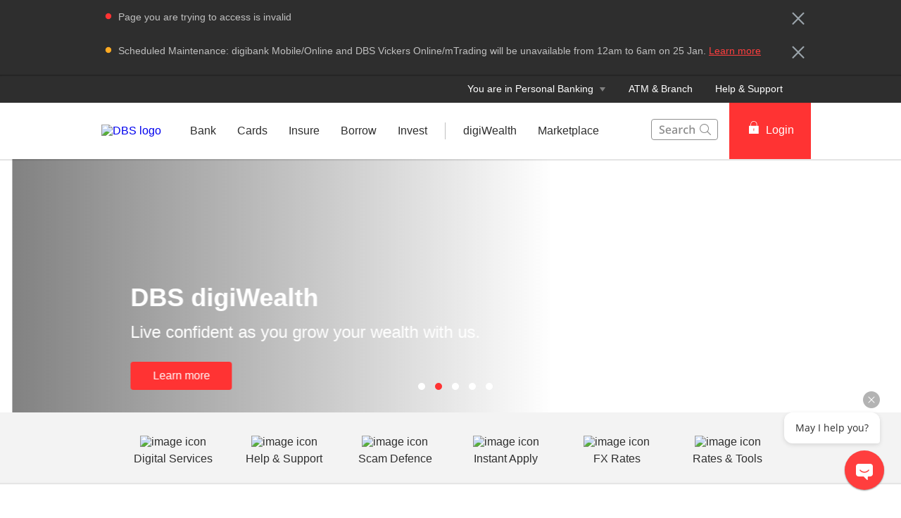

--- FILE ---
content_type: text/html
request_url: https://www.dbs.com.sg/personal/default.page?rd=err
body_size: 63662
content:
<!DOCTYPE html><html><head><link rel="preload" as="style" href="/personal/_next/public/css/fonts.css"/><link rel="preload" as="style" href="/personal/_next/public/css/modal-dialog.css"/><link rel="preload" as="style" href="/iwov-resources/flp/css/flpweb-legacy.css"/><link rel="preload" as="style" href="/iwov-resources/takeoverPopUp/customPopUpBanner.css"/><link rel="preload" as="style" href="/iwov-resources/flp/css/wealth_home.css"/><meta charSet="utf-8"/><meta name="viewport" content="width=device-width, initial-scale=1, maximum-scale=1"/><meta name="page.destinationURL" content="https://www.dbs.com.sg/personal/default.page"/><meta name="format-detection" content="telephone=yes"/><link rel="canonical" href="https://www.dbs.com.sg/personal/default.page"/><link rel="alternate" href="https://www.dbs.com.sg/personal/default.page" hrefLang="en-sg"/><link rel="stylesheet" href="/personal/_next/public/css/fonts.css"/><link rel="stylesheet" href="/personal/_next/public/css/modal-dialog.css"/><meta name="fivestar.sitedetails" content="country:sg|segment:personal|locale:en|flow:from_mem;avail_for:2665;c_exists;s_count:4601"/><script type="text/javascript" charSet="UTF-8">
                window[&#x27;adrum-start-time&#x27;] = new Date().getTime();
                window[&#x27;adrum-app-key&#x27;] = &#x27;SI-AAB-CAJ&#x27;;
                (function(config){
                    config.appKey = &#x27;SI-AAB-CAJ&#x27;;
                    config.adrumExtUrlHttp = &#x27;http://cdn.appdynamics.com&#x27;;
                    config.adrumExtUrlHttps = &#x27;https://cdn.appdynamics.com&#x27;;
                    config.beaconUrlHttp = &#x27;http://sin-col.eum-appdynamics.com&#x27;;
                    config.beaconUrlHttps = &#x27;https://sin-col.eum-appdynamics.com&#x27;;
                    config.resTiming = {&quot;bufSize&quot;:200,&quot;clearResTimingOnBeaconSend&quot;:true};
                    config.maxUrlLength = 512;
                    config.xd = {enable : false};
                    config.spa = {
                        &quot;spa2&quot;: true
                    };
                    const myScript = window.document.createElement(&quot;script&quot;);
                    myScript.src = &quot;https://cdn.appdynamics.com/adrum/adrum-latest.js&quot;;
                    myScript.type = &quot;text/javascript&quot;;
                    myScript.charSet = &quot;UTF-8&quot;;
                    window.document.head.appendChild(myScript);
                })(window[&#x27;adrum-config&#x27;] || (window[&#x27;adrum-config&#x27;] = {}));
          </script><meta name="prod-env" content="true"/><link rel="stylesheet" href="/iwov-resources/flp/css/flpweb-legacy.css"/><script src="/iwov-resources/flp/js/vendor/jquery-3.3.1.min.js" defer=""></script><script src="/iwov-resources/flp/js/vendor/bootstrap.min.js" defer=""></script><script src="/iwov-resources/flp/js/sgpersonal_gtm.js" defer=""></script><script src="/iwov-resources/flp/js/cid-pid-us.js" defer=""></script><script src="/iwov-resources/js/jquery-9.9.9.js" defer=""></script><title>DBS Singapore - Asia&#x27;s Safest Bank &amp; Trusted Banking Partner</title><script type="application/ld+json" defer="">{
  "@context": "https://schema.org",
  "@graph": [
    {
      "@type": "Organization",
      "name": "DBS Bank Singapore",
      "url": "https://www.dbs.com.sg/personal/default.page",
      "logo": "https://www.dbs.com.sg/iwov-resources/flp/images/dbs_logo.svg?1",
      "sameAs": [
        "http://www.facebook.com/dbs",
        "http://twitter.com/dbsbank",
        "http://www.linkedin.com/company/dbs-bank",
"http://www.youtube.com/user/DBS/feed"
      ],
      "contactPoint": {
        "@type": "ContactPoint",
        "telephone": "1800 111 1111",
        "contactType": "Customer Service",
        "areaServed": "SG",
        "availableLanguage": ["English"]
      }
    },
    {
      "@type": "ItemList",
      "name": "DBS Singapore Products & Services",
      "itemListElement": [
        {
          "@type": "ListItem",
          "position": 1,
          "name": "Accounts",
          "url": "https://www.dbs.com.sg/personal/deposits/default.page"
        },
        {
          "@type": "ListItem",
          "position": 2,
          "name": "Cards",
          "url": "https://www.dbs.com.sg/personal/cards/default.page"
        },
        {
          "@type": "ListItem",
          "position": 3,
          "name": "Insurance",
          "url": "https://www.dbs.com.sg/personal/insurance/default.page"
        },
        {
          "@type": "ListItem",
          "position": 4,
          "name": "Loans",
          "url": "https://www.dbs.com.sg/personal/loans/default.page"
        },
        {
          "@type": "ListItem",
          "position": 5,
          "name": "Investments",
          "url": "https://www.dbs.com.sg/personal/investments/default.page"
        },
        {
          "@type": "ListItem",
          "position": 6,
          "name": "Bank Safely",
          "url": "https://www.dbs.com.sg/personal/bank-safely/default.page"
        },
        {
          "@type": "ListItem",
          "position": 7,
          "name": "Learn",
          "url": "https://www.dbs.com.sg/personal/learn/money-habits/our-approach.page"
        },
        {
          "@type": "ListItem",
          "position": 8,
          "name": "Marketplace",
          "url": "https://www.dbs.com.sg/personal/marketplace/"
        },
        {
          "@type": "ListItem",
          "position": 9,
          "name": "Contact Us",
          "url": "https://www.dbs.com.sg/personal/bank-with-ease/contact-us"
        }
      ]
    }
  ]
}</script><meta name="robots" content="index,follow"/><meta name="keywords" content=""/><meta name="description" content="Bank securely with DBS Singapore, Asia&#x27;s Safest Bank. Login to DBS iBanking and manage your finances, investments, and loans securely and conveniently."/><meta name="page.country" content="sg"/><meta name="page.site" content="pweb"/><meta name="page.pageType" content="content - hidden"/><meta name="page.primaryCat" content="dbs"/><meta name="page.language" content="en"/><meta name="page.brand" content="dbs"/><meta name="form.primaryCat" content=""/><link/><script type="text/javascript" src="https://somniture.dbs.com.sg/aa/sg/pweb/prod/launch.js"></script><link rel="stylesheet" href="/iwov-resources/takeoverPopUp/customPopUpBanner.css"/><link rel="stylesheet" href="/iwov-resources/flp/css/wealth_home.css"/><script src="/iwov-resources/js/jquery.cookie.js" defer=""></script><script src="/iwov-resources/js/dbs-custom-top-path-script.js" defer=""></script><meta name="next-head-count" content="40"/><meta charSet="utf-8"/><meta http-equiv="X-UA-Compatible" content="IE=edge,chrome=1"/><meta property="csp-nonce" content="4d0ebccb-9d5c-451b-9f21-fa9df6f1f4df"/><link rel="preloadshortcut icon" href="/personal/_next/public/favicon.ico"/><link rel="shortcut icon" href="/personal/_next/public/favicon.ico"/><noscript data-n-css=""></noscript><script defer="" nomodule="" src="/personal/_next/static/chunks/polyfills-42372ed130431b0a.js"></script><script defer="" src="/personal/_next/static/chunks/ce3f9da0.46113ccfd18735ee.js"></script><script defer="" src="/personal/_next/static/chunks/7333.eb98d15232b232ef.js"></script><script defer="" src="/personal/_next/static/chunks/5499.a3144be2e1fc252f.js"></script><script defer="" src="/personal/_next/static/chunks/3407.73e4168cd69e76c9.js"></script><script defer="" src="/personal/_next/static/chunks/7893.ca6b6e11cf7ea033.js"></script><script defer="" src="/personal/_next/static/chunks/2818.0cfc0df7fab7b99f.js"></script><script defer="" src="/personal/_next/static/chunks/1272.7f863e66d9a4d5db.js"></script><script defer="" src="/personal/_next/static/chunks/6689.17c8d43b046e62b2.js"></script><script defer="" src="/personal/_next/static/chunks/9332.0aa5239a34d681b7.js"></script><script defer="" src="/personal/_next/static/chunks/6857.f7a46e795eb1783b.js"></script><script defer="" src="/personal/_next/static/chunks/1590.a53b55c375417beb.js"></script><script defer="" src="/personal/_next/static/chunks/8560.a732159179066f82.js"></script><script defer="" src="/personal/_next/static/chunks/8113.f815ba82949d5123.js"></script><script defer="" src="/personal/_next/static/chunks/8439.fb0dc43cece09618.js"></script><script defer="" src="/personal/_next/static/chunks/5498.1385148f63d01b5c.js"></script><script defer="" src="/personal/_next/static/chunks/8728.601a379f7e3311db.js"></script><script defer="" src="/personal/_next/static/chunks/6678.3b2249df6393cb2e.js"></script><script defer="" src="/personal/_next/static/chunks/3900.9c7ebcefe1157321.js"></script><script defer="" src="/personal/_next/static/chunks/3335.eeea42cf9d6670c4.js"></script><script defer="" src="/personal/_next/static/chunks/5828.5ca109582f20ddd3.js"></script><script src="/personal/_next/static/chunks/webpack-1a3ed273e2f2556c.js" defer=""></script><script src="/personal/_next/static/chunks/framework-945b357d4a851f4b.js" defer=""></script><script src="/personal/_next/static/chunks/main-57cd215b43d0c7be.js" defer=""></script><script src="/personal/_next/static/chunks/pages/_app-e39a3c396d0216e9.js" defer=""></script><script src="/personal/_next/static/chunks/pages/contentCategory-69a865bde181f7a1.js" defer=""></script><script src="/personal/_next/static/24DAmdABzkvkMuPIjf0Hz/_buildManifest.js" defer=""></script><script src="/personal/_next/static/24DAmdABzkvkMuPIjf0Hz/_ssgManifest.js" defer=""></script><style data-styled="" data-styled-version="5.3.11">.iWmgqv{box-sizing:border-box;display:-webkit-box;display:-webkit-flex;display:-ms-flexbox;display:flex;-webkit-flex-wrap:wrap;-ms-flex-wrap:wrap;flex-wrap:wrap;margin:0 -8px;}/*!sc*/
@media{.iWmgqv{display:-webkit-box;display:-webkit-flex;display:-ms-flexbox;display:flex;}}/*!sc*/
@media (min-width:768px){.iWmgqv{display:-webkit-box;display:-webkit-flex;display:-ms-flexbox;display:flex;}}/*!sc*/
@media (min-width:992px){.iWmgqv{display:-webkit-box;display:-webkit-flex;display:-ms-flexbox;display:flex;}}/*!sc*/
@media (min-width:1200px){.iWmgqv{display:-webkit-box;display:-webkit-flex;display:-ms-flexbox;display:flex;}}/*!sc*/
data-styled.g3[id="sc-1ks0jbu"]{content:"iWmgqv,"}/*!sc*/
.inZtZb{display:block;box-sizing:border-box;padding:0 8px;}/*!sc*/
@media{.inZtZb{display:block;-webkit-flex-basis:100.0000%;-ms-flex-preferred-size:100.0000%;flex-basis:100.0000%;max-width:100.0000%;}}/*!sc*/
@media (min-width:768px){.inZtZb{display:block;}}/*!sc*/
@media (min-width:992px){.inZtZb{display:block;}}/*!sc*/
@media (min-width:1200px){.inZtZb{display:block;}}/*!sc*/
.fLMivP{display:block;box-sizing:border-box;padding:0 8px;}/*!sc*/
@media{.fLMivP{display:block;-webkit-flex-basis:100.0000%;-ms-flex-preferred-size:100.0000%;flex-basis:100.0000%;max-width:100.0000%;}}/*!sc*/
@media (min-width:768px){.fLMivP{display:block;-webkit-flex-basis:50.0000%;-ms-flex-preferred-size:50.0000%;flex-basis:50.0000%;max-width:50.0000%;}}/*!sc*/
@media (min-width:992px){.fLMivP{display:block;-webkit-flex-basis:33.3333%;-ms-flex-preferred-size:33.3333%;flex-basis:33.3333%;max-width:33.3333%;}}/*!sc*/
@media (min-width:1200px){.fLMivP{display:block;}}/*!sc*/
.flwHZH{display:block;box-sizing:border-box;padding:0 8px;}/*!sc*/
@media{.flwHZH{display:block;-webkit-flex-basis:100.0000%;-ms-flex-preferred-size:100.0000%;flex-basis:100.0000%;max-width:100.0000%;}}/*!sc*/
@media (min-width:768px){.flwHZH{display:block;-webkit-flex-basis:50.0000%;-ms-flex-preferred-size:50.0000%;flex-basis:50.0000%;max-width:50.0000%;}}/*!sc*/
@media (min-width:992px){.flwHZH{display:block;-webkit-flex-basis:66.6667%;-ms-flex-preferred-size:66.6667%;flex-basis:66.6667%;max-width:66.6667%;}}/*!sc*/
@media (min-width:1200px){.flwHZH{display:block;}}/*!sc*/
.hkXcVH{display:block;box-sizing:border-box;padding:0 8px;}/*!sc*/
@media{.hkXcVH{display:block;-webkit-flex-basis:100.0000%;-ms-flex-preferred-size:100.0000%;flex-basis:100.0000%;max-width:100.0000%;}}/*!sc*/
@media (min-width:768px){.hkXcVH{display:block;-webkit-flex-basis:25.0000%;-ms-flex-preferred-size:25.0000%;flex-basis:25.0000%;max-width:25.0000%;}}/*!sc*/
@media (min-width:992px){.hkXcVH{display:block;-webkit-flex-basis:25.0000%;-ms-flex-preferred-size:25.0000%;flex-basis:25.0000%;max-width:25.0000%;}}/*!sc*/
@media (min-width:1200px){.hkXcVH{display:block;}}/*!sc*/
.YAmMq{display:block;box-sizing:border-box;padding:0 8px;}/*!sc*/
@media{.YAmMq{display:block;-webkit-flex-basis:100.0000%;-ms-flex-preferred-size:100.0000%;flex-basis:100.0000%;max-width:100.0000%;}}/*!sc*/
@media (min-width:768px){.YAmMq{display:block;}}/*!sc*/
@media (min-width:992px){.YAmMq{display:block;-webkit-flex-basis:75.0000%;-ms-flex-preferred-size:75.0000%;flex-basis:75.0000%;max-width:75.0000%;}}/*!sc*/
@media (min-width:1200px){.YAmMq{display:block;}}/*!sc*/
.hUTslm{display:block;box-sizing:border-box;padding:0 8px;}/*!sc*/
@media{.hUTslm{display:block;-webkit-flex-basis:100.0000%;-ms-flex-preferred-size:100.0000%;flex-basis:100.0000%;max-width:100.0000%;}}/*!sc*/
@media (min-width:768px){.hUTslm{display:block;}}/*!sc*/
@media (min-width:992px){.hUTslm{display:block;-webkit-flex-basis:25.0000%;-ms-flex-preferred-size:25.0000%;flex-basis:25.0000%;max-width:25.0000%;}}/*!sc*/
@media (min-width:1200px){.hUTslm{display:block;}}/*!sc*/
data-styled.g4[id="sc-1t15o9h"]{content:"inZtZb,fLMivP,flwHZH,hkXcVH,YAmMq,hUTslm,"}/*!sc*/
.tFzcl{width:100%;max-width:992px;margin:0 auto;box-sizing:border-box;}/*!sc*/
.bhDKtA{width:100%;max-width:1024px;margin:0 auto;box-sizing:border-box;}/*!sc*/
data-styled.g5[id="sc-1lyge5e"]{content:"tFzcl,bhDKtA,"}/*!sc*/
.dBsRLE{display:-webkit-box;display:-webkit-flex;display:-ms-flexbox;display:flex;-webkit-align-items:center;-webkit-box-align:center;-ms-flex-align:center;align-items:center;}/*!sc*/
data-styled.g19[id="sc-ewj0ws"]{content:"dBsRLE,"}/*!sc*/
.fONoxi{border-radius:4px;background-color:#f3f3f3;margin-bottom:16px;min-height:280px;max-height:280px;height:280px;border-left-width:0;padding:0;position:relative;overflow:hidden;-webkit-animation:minimal-box-shadow-out 0.7s;animation:minimal-box-shadow-out 0.7s;}/*!sc*/
@media (max-width:767px){.fONoxi{height:inherit;min-height:auto;max-height:none;}}/*!sc*/
.fONoxi:hover{-webkit-animation:minimal-box-shadow-in 100s;animation:minimal-box-shadow-in 100s;}/*!sc*/
data-styled.g113[id="sc-1vfxzc8"]{content:"fONoxi,"}/*!sc*/
.cxXkoN{display:block;max-width:100%;height:100%;width:100%;object-fit:cover;}/*!sc*/
data-styled.g114[id="sc-ke0e6b"]{content:"cxXkoN,"}/*!sc*/
.jgrvAQ{position:absolute;width:100%;background-color:transparent;bottom:0;padding:120px 24px 24px;min-height:170px;overflow:hidden;display:table;background-image:linear-gradient(to top,rgba(46,46,46,0.8),transparent 60%);}/*!sc*/
data-styled.g115[id="sc-xi7ebt"]{content:"jgrvAQ,"}/*!sc*/
.kIAGyg{vertical-align:bottom;padding-bottom:16px;display:table-cell;}/*!sc*/
data-styled.g116[id="sc-16vm80c"]{content:"kIAGyg,"}/*!sc*/
.crQhSs{font-size:24px;line-height:1.3;font-size:2.4rem;font-weight:700;margin-bottom:8px;color:#FFF;}/*!sc*/
data-styled.g117[id="sc-wr2wj2"]{content:"crQhSs,"}/*!sc*/
.OUlFE{border-radius:4px;border-left-width:0;background-color:#f3f3f3;margin-bottom:16px;padding:0;height:280px;min-height:280px;max-height:280px;overflow:hidden;position:relative;-webkit-animation:minimal-box-shadow-out 0.7s;animation:minimal-box-shadow-out 0.7s;}/*!sc*/
.OUlFE:hover{-webkit-animation:minimal-box-shadow-in 100s;animation:minimal-box-shadow-in 100s;}/*!sc*/
data-styled.g118[id="sc-1ra6hrm"]{content:"OUlFE,"}/*!sc*/
.rbzTT{display:block;max-width:100%;height:100%;width:100%;object-fit:cover;}/*!sc*/
@media (max-width:991px){.rbzTT{display:none;}}/*!sc*/
data-styled.g119[id="sc-4brtj6"]{content:"rbzTT,"}/*!sc*/
.MCSV{display:block;max-width:100%;height:auto;width:100%;object-fit:cover;}/*!sc*/
@media (min-width:992px){.MCSV{display:none;}}/*!sc*/
data-styled.g120[id="sc-zpt9at"]{content:"MCSV,"}/*!sc*/
.fcllvx{display:table;background-color:transparent;position:absolute;bottom:0;width:100%;padding:120px 24px 24px;min-height:170px;overflow:hidden;background-image:linear-gradient( to top, rgba(46,46,46,0.8),transparent 60% );}/*!sc*/
data-styled.g121[id="sc-98ar6l"]{content:"fcllvx,"}/*!sc*/
.gfYxec{vertical-align:bottom;padding-bottom:16px;padding-right:48px;display:table-cell;}/*!sc*/
data-styled.g122[id="sc-triky7"]{content:"gfYxec,"}/*!sc*/
.eukjwE{color:#FFF;font-size:24px;font-size:2.4rem;font-weight:700;margin-bottom:8px;}/*!sc*/
data-styled.g123[id="sc-ufkrq7"]{content:"eukjwE,"}/*!sc*/
.fDglQy{margin-top:8px;font-weight:400;font-size:16px;font-size:1.6rem;margin-bottom:0px;color:#FFF;}/*!sc*/
data-styled.g124[id="sc-1snet4s"]{content:"fDglQy,"}/*!sc*/
.kPtlel{border-radius:4px;background-color:#fff;margin-bottom:16px;min-height:280px;max-height:280px;height:280px;border-left-width:0;padding:0;position:relative;overflow:hidden;-webkit-animation:minimal-box-shadow-out 0.7s;animation:minimal-box-shadow-out 0.7s;}/*!sc*/
.kPtlel:hover{-webkit-animation:minimal-box-shadow-in 100s;animation:minimal-box-shadow-in 100s;}/*!sc*/
.kPtlel a{-webkit-text-decoration:none;text-decoration:none;}/*!sc*/
data-styled.g125[id="sc-oi1327"]{content:"kPtlel,"}/*!sc*/
.jJkRxn{background-image:url("https://www.dbs.com.sg/iwov-resources/media/images/articles/maximise-benefits-srs/women-with-laptop-hero.jpg");height:136px;max-height:136px;background-size:cover;background-position:center center;width:100%;position:relative;}/*!sc*/
.bqoqLI{background-image:url("https://www.dbs.com.sg/iwov-resources/media/images/articles/wealth-ladder/wealth-ladder-1404x630.jpg");height:136px;max-height:136px;background-size:cover;background-position:center center;width:100%;position:relative;}/*!sc*/
.ftvUiq{background-image:url("https://www.dbs.com.sg/iwov-resources/images/nav/x-sell/How_to_start_investing/FLP/1404x630.jpg");height:136px;max-height:136px;background-size:cover;background-position:center center;width:100%;position:relative;}/*!sc*/
.fKKIUo{background-image:url("https://www.dbs.com.sg/iwov-resources/media/images/articles/srs-for-expats/srs-for-expats-1404x630.jpg");height:136px;max-height:136px;background-size:cover;background-position:center center;width:100%;position:relative;}/*!sc*/
.gzVOJE{background-image:url("https://www.dbs.com.sg/iwov-resources/images/nav/x-sell/Why_and_where_to_invest_your_SRS_savings/FLP/1404x630.jpg?1");height:136px;max-height:136px;background-size:cover;background-position:center center;width:100%;position:relative;}/*!sc*/
.iTmfMS{background-image:url("https://www.dbs.com.sg/iwov-resources/media/images/articles/investing-in-industrial-property/investing-in-industrial-property-1404x6302.jpg");height:136px;max-height:136px;background-size:cover;background-position:center center;width:100%;position:relative;}/*!sc*/
data-styled.g126[id="sc-7v31cg"]{content:"jJkRxn,bqoqLI,ftvUiq,fKKIUo,gzVOJE,iTmfMS,"}/*!sc*/
.kscjZk{padding:16px 24px;height:144px;border:1px solid #ececec;border-top:0;line-height:1.3rem;}/*!sc*/
data-styled.g127[id="sc-1ciizym"]{content:"kscjZk,"}/*!sc*/
.ecsCmD{font-size:20px;font-size:2rem;font-weight:700;line-height:1.3;margin:8px 0 16px;color:#2e2e2e;}/*!sc*/
data-styled.g128[id="sc-1nzyvrn"]{content:"ecsCmD,"}/*!sc*/
@-webkit-keyframes minimal-box-shadow-out{from{-webkit-box-shadow:0 0 10px rgba(0,0,0,0.2);-moz-box-shadow:0 0 10px rgba(0,0,0,0.2);box-shadow:0 0 10px rgba(0,0,0,0.2);}to{-webkit-box-shadow:0;-moz-box-shadow:0;box-shadow:0;}}/*!sc*/
@keyframes minimal-box-shadow-out{from{-webkit-box-shadow:0 0 10px rgba(0,0,0,0.2);-moz-box-shadow:0 0 10px rgba(0,0,0,0.2);box-shadow:0 0 10px rgba(0,0,0,0.2);}to{-webkit-box-shadow:0;-moz-box-shadow:0;box-shadow:0;}}/*!sc*/
@-webkit-keyframes minimal-box-shadow-in{0%{-webkit-box-shadow:0;-moz-box-shadow:0;box-shadow:0;}0.4%{-webkit-box-shadow:0 0 10px rgba(0,0,0,0.2);-moz-box-shadow:0 0 10px rgba(0,0,0,0.2);box-shadow:0 0 10px rgba(0,0,0,0.2);}100%{-webkit-box-shadow:0;-moz-box-shadow:0;box-shadow:0;}}/*!sc*/
@keyframes minimal-box-shadow-in{0%{-webkit-box-shadow:0;-moz-box-shadow:0;box-shadow:0;}0.4%{-webkit-box-shadow:0 0 10px rgba(0,0,0,0.2);-moz-box-shadow:0 0 10px rgba(0,0,0,0.2);box-shadow:0 0 10px rgba(0,0,0,0.2);}100%{-webkit-box-shadow:0;-moz-box-shadow:0;box-shadow:0;}}/*!sc*/
data-styled.g158[id="sc-13gsr34"]{content:"cSfyde,"}/*!sc*/
.cKtoVr{margin:0px;margin-bottom:8px;font-weight:700;font-size:32px;font-size:3.2rem;color:#2e2e2e;}/*!sc*/
data-styled.g175[id="sc-gEvEer"]{content:"cKtoVr,"}/*!sc*/
.gsgZEv{margin-bottom:32px;font-size:14px;font-size:1.4rem;color:#909090;}/*!sc*/
data-styled.g176[id="sc-eqUAAy"]{content:"gsgZEv,"}/*!sc*/
.kVKDCj{margin-bottom:48px;}/*!sc*/
data-styled.g177[id="sc-fqkvVR"]{content:"kVKDCj,"}/*!sc*/
.vnOoc{position:relative;opacity:1;}/*!sc*/
data-styled.g178[id="sc-dcJsrY"]{content:"vnOoc,"}/*!sc*/
.hOGGlt{-webkit-animation:minimal-box-shadow-out 0.7s;animation:minimal-box-shadow-out 0.7s;}/*!sc*/
.hOGGlt:hover{-webkit-animation:minimal-box-shadow-in 100s;animation:minimal-box-shadow-in 100s;}/*!sc*/
data-styled.g179[id="sc-iGgWBj"]{content:"hOGGlt,"}/*!sc*/
.bjpHzn{max-width:992px;padding:0;}/*!sc*/
@media (min-width:768px){.bjpHzn{padding:0 24px;}}/*!sc*/
data-styled.g181[id="sc-1d7s0xk-0"]{content:"bjpHzn,"}/*!sc*/
@media (max-width:767px){.cSvLaQ{overflow:hidden;}}/*!sc*/
data-styled.g189[id="sc-uocijl-0"]{content:"cSvLaQ,"}/*!sc*/
.gKNveX{color:#f33;padding:8px 12px;height:40px;font-size:16px;font-size:1.6rem;font-family:inherit;font-weight:500;line-height:1.42857143;min-width:144px;text-shadow:none;border-radius:4px;padding:8px 12px;touch-action:manipulation;-webkit-user-select:none;-moz-user-select:none;-ms-user-select:none;user-select:none;cursor:pointer;color:#f33;border:1px solid #ee1818;background:#f33;color:#fff;}/*!sc*/
.gKNveX:hover{border:1px solid #ee1818;}/*!sc*/
.gKNveX[disabled]{opacity:0.3;cursor:not-allowed;}/*!sc*/
.gKNveX:active{background:#ee1818;border-color:#ee1818;}/*!sc*/
.gKNveX:hover{background:#ee1818;border-color:#ee1818;}/*!sc*/
.gKNveX:disabled{background-color:#f33;}/*!sc*/
data-styled.g597[id="sc-1ejct6"]{content:"gKNveX,"}/*!sc*/
.dPvPIU{position:relative;ms-touch-action:"none";}/*!sc*/
data-styled.g612[id="sc-wnqpjh"]{content:"dPvPIU,"}/*!sc*/
.wVuNa{display:-webkit-box;display:-webkit-flex;display:-ms-flexbox;display:flex;width:100%;overflow:hidden;}/*!sc*/
data-styled.g613[id="sc-dhlmav"]{content:"wVuNa,"}/*!sc*/
.eaRKdm{display:-webkit-box;display:-webkit-flex;display:-ms-flexbox;display:flex;width:100%;left:-100%;position:relative;-webkit-transition:-webkit-transform 1s ease-in-out;-webkit-transition:transform 1s ease-in-out;transition:transform 1s ease-in-out;-webkit-transform:translateX(0%);-ms-transform:translateX(0%);transform:translateX(0%);}/*!sc*/
data-styled.g614[id="sc-2vst7s"]{content:"eaRKdm,"}/*!sc*/
.lgdULp{display:-webkit-box;display:-webkit-flex;display:-ms-flexbox;display:flex;position:absolute;bottom:32px;left:50%;-webkit-transform:translateX(-50%);-ms-transform:translateX(-50%);transform:translateX(-50%);}/*!sc*/
data-styled.g615[id="sc-xckzzm"]{content:"lgdULp,"}/*!sc*/
.ceyqQD{-webkit-flex:1 0 100%;-ms-flex:1 0 100%;flex:1 0 100%;-webkit-order:1;-ms-flex-order:1;order:1;}/*!sc*/
.ceyqQE{-webkit-flex:1 0 100%;-ms-flex:1 0 100%;flex:1 0 100%;-webkit-order:2;-ms-flex-order:2;order:2;}/*!sc*/
.ceyqQF{-webkit-flex:1 0 100%;-ms-flex:1 0 100%;flex:1 0 100%;-webkit-order:3;-ms-flex-order:3;order:3;}/*!sc*/
.ceyqQy{-webkit-flex:1 0 100%;-ms-flex:1 0 100%;flex:1 0 100%;-webkit-order:4;-ms-flex-order:4;order:4;}/*!sc*/
.ceyqQC{-webkit-flex:1 0 100%;-ms-flex:1 0 100%;flex:1 0 100%;-webkit-order:0;-ms-flex-order:0;order:0;}/*!sc*/
data-styled.g621[id="sc-1touizw"]{content:"ceyqQD,ceyqQE,ceyqQF,ceyqQy,ceyqQC,"}/*!sc*/
.eycPSB a{-webkit-text-decoration:none;text-decoration:none;}/*!sc*/
data-styled.g715[id="sc-ao8bxw"]{content:"eycPSB,"}/*!sc*/
.dA-Da-Di{color:inherit;}/*!sc*/
data-styled.g716[id="sc-2o19g9"]{content:"dA-Da-Di,"}/*!sc*/
.fyIhSb{font-weight:500;}/*!sc*/
.fyIhSb > div{min-height:24px;-webkit-align-items:center;-webkit-box-align:center;-ms-flex-align:center;align-items:center;}/*!sc*/
.fyIhSb > div > a{font-size:14px;font-size:1.4rem;-webkit-text-decoration:none;text-decoration:none;font-weight:500;}/*!sc*/
.fyIhSb > div > a:hover{-webkit-text-decoration:underline;text-decoration:underline;}/*!sc*/
.fyIhSb > div > div{margin-left:4px;}/*!sc*/
data-styled.g718[id="sc-klzryr"]{content:"fyIhSb,"}/*!sc*/
.kJKkXk{position:absolute;bottom:32px;width:95%;max-width:95%;color:inherit;}/*!sc*/
@media (min-width:320px)and (max-width:767px){.kJKkXk{padding-right:16px;bottom:48px;margin-bottom:16px;}}/*!sc*/
data-styled.g719[id="sc-x8sghn"]{content:"kJKkXk,"}/*!sc*/
.sXHdA{background:#65656580;color:#FFF;border-radius:16px;display:inline-block;padding:4px 16px;font-weight:400;margin:0 8px 8px 0;max-width:288px;white-space:nowrap;overflow:hidden;text-overflow:ellipsis;}/*!sc*/
data-styled.g720[id="sc-a1li6t"]{content:"sXHdA,"}/*!sc*/
.cOuHGX{text-align:unset;width:100%;font-size:16px;font-size:1.6rem;margin-bottom:24px;line-height:1.5;}/*!sc*/
@media (min-width:768px){.cOuHGX{font-size:24px;font-size:2.4rem;}}/*!sc*/
@media (min-width:991px){.cOuHGX{width:60%;}}/*!sc*/
@media (min-width:320px)and (max-width:767px){.cOuHGX{display:none;}}/*!sc*/
data-styled.g722[id="sc-cv97ql"]{content:"cOuHGX,"}/*!sc*/
.dUcFbM{color:#ffffff !important;font-size:16px;min-width:144px;}/*!sc*/
data-styled.g723[id="sc-tl4l9y"]{content:"dUcFbM,"}/*!sc*/
.fXuquJ{font-size:24px;font-size:2.4rem;font-weight:700;margin:0 0 8px 0;text-align:unset;width:100%;line-height:1.3;}/*!sc*/
@media (min-width:768px){.fXuquJ{font-size:36px;font-size:3.6rem;}}/*!sc*/
@media (min-width:991px){.fXuquJ{width:60%;}}/*!sc*/
@media (min-width:320px)and (max-width:990px){.fXuquJ{margin:0;}}/*!sc*/
data-styled.g724[id="sc-1h512vi"]{content:"fXuquJ,"}/*!sc*/
.cBTNGM{height:10px;width:10px;border-radius:50%;margin-left:14px;background:#f33;cursor:pointer;}/*!sc*/
.GMzQy{height:10px;width:10px;border-radius:50%;margin-left:14px;background:#ffffff;cursor:pointer;}/*!sc*/
data-styled.g725[id="sc-rltjdx"]{content:"cBTNGM,GMzQy,"}/*!sc*/
.gXrjkB{background-image:url("https://www.dbs.com.sg/iwov-resources/media/images/others/lny2026/lny-2026-1404x630.jpg");background-size:cover;background-position:center;width:100%;height:100%;}/*!sc*/
@media (min-width:320px)and (max-width:767px){.gXrjkB{background-position:right center;}}/*!sc*/
.cZLWvM{background-image:url("https://www.dbs.com.sg/iwov-resources/media/images/digiwealth/digiwealth-why-digiwealth.jpg");background-size:cover;background-position:center;width:100%;height:100%;}/*!sc*/
@media (min-width:320px)and (max-width:767px){.cZLWvM{background-position:center center;}}/*!sc*/
.fwIpqQ{background-image:url("https://www.dbs.com.sg/iwov-resources/media/images/deposits/scam-defence/main-1404x630.jpg");background-size:cover;background-position:center;width:100%;height:100%;}/*!sc*/
@media (min-width:320px)and (max-width:767px){.fwIpqQ{background-position:right center;}}/*!sc*/
.bBeMj{background-image:url("https://www.dbs.com.sg/iwov-resources/media/images/insurance/mobile-wallet-protect/dbs-1404x630.jpg");background-size:cover;background-position:center;width:100%;height:100%;}/*!sc*/
@media (min-width:320px)and (max-width:767px){.bBeMj{background-position:center center;}}/*!sc*/
.goUsBs{background-image:url("https://www.dbs.com.sg/iwov-resources/media/images/insurance/travellershield-plus/dbs-travellershield-banner-1404x630.jpg");background-size:cover;background-position:center;width:100%;height:100%;}/*!sc*/
@media (min-width:320px)and (max-width:767px){.goUsBs{background-position:center center;}}/*!sc*/
data-styled.g726[id="sc-1yhruta"]{content:"gXrjkB,cZLWvM,fwIpqQ,bBeMj,goUsBs,"}/*!sc*/
.bjPgOL{display:block;position:relative;cursor:pointer;box-sizing:border-box;height:100%;max-width:992px;margin:0 auto;height:360px;padding:16px 16px 48px;color:#FFF;}/*!sc*/
@media (min-width:992px){.bjPgOL{padding:16px 24px 48px;}}/*!sc*/
.bjPgOL .sc-klzryr a{color:#FFF;}/*!sc*/
.bjPgOL .sc-klzryr svg path{fill:#FFF;}/*!sc*/
data-styled.g727[id="sc-ubw1j8"]{content:"bjPgOL,"}/*!sc*/
.hGqhFp{position:absolute;background:linear-gradient( to right, #2e2e2e, transparent );height:100%;width:60%;opacity:0.6;bottom:0;}/*!sc*/
@media (max-width:1024px){.hGqhFp{width:100%;}}/*!sc*/
data-styled.g729[id="sc-16cbt63"]{content:"hGqhFp,"}/*!sc*/
@media (max-width:991px){.gPEAkz{margin-top:16px;}}/*!sc*/
data-styled.g730[id="sc-1fp0lxu"]{content:"gPEAkz,"}/*!sc*/
.bHPBdB{display:block;}/*!sc*/
@media (max-width:991px){.bHPBdB{display:inline-table;}}/*!sc*/
data-styled.g732[id="sc-1ovvydv"]{content:"bHPBdB,"}/*!sc*/
.ertKka{position:relative;z-index:195;background-color:#f3f3f3;margin-bottom:0;box-shadow:0 2px 1px rgba(0,0,0,0.1);-webkit-overflow-scrolling:touch;-webkit-box-shadow:0 2px 1px rgba(0,0,0,0.1);-moz-box-shadow:0 2px 1px rgba(0,0,0,0.1);}/*!sc*/
data-styled.g793[id="sc-zhcrd6"]{content:"ertKka,"}/*!sc*/
.ffMFCf{max-width:945px;margin:0 auto;overflow:auto;}/*!sc*/
data-styled.g794[id="sc-153n7jc"]{content:"ffMFCf,"}/*!sc*/
.kagBGq{list-style-type:none;overflow:auto;overflow-y:hidden;margin:0;padding:0;display:-webkit-box;display:-webkit-flex;display:-ms-flexbox;display:flex;}/*!sc*/
data-styled.g795[id="sc-pxknmj"]{content:"kagBGq,"}/*!sc*/
.fXfgxo{-webkit-flex:1;-ms-flex:1;flex:1;display:-webkit-box;display:-webkit-flex;display:-ms-flexbox;display:flex;cursor:pointer;-webkit-box-pack:center;-webkit-justify-content:center;-ms-flex-pack:center;justify-content:center;-webkit-align-items:center;-webkit-box-align:center;-ms-flex-align:center;align-items:center;min-height:100px;height:100px;-webkit-transition:background-color 0.2s linear;-moz-transition:background-color 0.2s linear;-o-transition:background-color 0.2s linear;-ms-transition:background-color 0.2s linear;-webkit-transition:background-color 0.2s linear;transition:background-color 0.2s linear;border-bottom:4px solid transparent;border-bottom:4px solid transparent;}/*!sc*/
@media (max-width:767px){.fXfgxo{min-height:50px;height:50px;white-space:nowrap;}}/*!sc*/
.fXfgxo:hover{background-color:#ececec;}/*!sc*/
data-styled.g796[id="sc-t2zh7f"]{content:"fXfgxo,"}/*!sc*/
.gIAfVT{text-align:center;margin:0;}/*!sc*/
data-styled.g797[id="sc-q94uq7"]{content:"gIAfVT,"}/*!sc*/
.gXyQii{font-weight:500;text-align:center;-webkit-text-decoration:none;text-decoration:none;margin:auto;-webkit-flex:1;-ms-flex:1;flex:1;padding:20px 4px 9px;color:#2e2e2e;}/*!sc*/
@media only screen and (min-device-width:768px)and (max-device-width:1024px)and (orientation:portrait){.gXyQii{padding:8px 4px 9px;}}/*!sc*/
@media (max-width:767px){.gXyQii{padding:0 8px 0;}}/*!sc*/
.gXyQii:hover{color:#2e2e2e;}/*!sc*/
.gXyQii .sc-q94uq7{margin:0 0 4px;}/*!sc*/
.gXyQii sup{line-height:0;position:relative;font-size:10px;}/*!sc*/
data-styled.g798[id="sc-1nbyu72"]{content:"gXyQii,"}/*!sc*/
.fKsFvZ{border:0;-webkit-flex:1;-ms-flex:1;flex:1;margin:auto;padding:0 0;}/*!sc*/
@media (max-width:767px){.fKsFvZ{display:none !important;}}/*!sc*/
data-styled.g799[id="sc-1i65bf2"]{content:"fKsFvZ,"}/*!sc*/
.dlbphK button{border-radius:4px;padding:0;border-width:0;}/*!sc*/
.dlbphK p{margin-top:0;}/*!sc*/
data-styled.g914[id="sc-9090zd-0"]{content:"dlbphK,"}/*!sc*/
@media (min-width:990px){}/*!sc*/
@media (min-width:768px){}/*!sc*/
.gYlLMw .sc-1oqr1q2,.gYlLMw .sc-xkdhh{height:40px;}/*!sc*/
.gYlLMw .sc-dcJsrY{margin-top:32px;}/*!sc*/
@media (max-width:945px){.gYlLMw .sc-dcJsrY{margin-top:32px;}}/*!sc*/
.gYlLMw .sc-fqkvVR{margin-bottom:18px;}/*!sc*/
@media (min-width:320px) and (max-width:767px){.gYlLMw .sc-aXZVg{padding:0 16px;margin-bottom:0px;}}/*!sc*/
.gYlLMw .sc-eqUAAy{margin:0px 0px 8px;margin-bottom:32px;}/*!sc*/
.gYlLMw a{color:#fff;}/*!sc*/
.gYlLMw .sc-k8cx0r,.gYlLMw .sc-1nzyvrn{font-size:2.4rem;}/*!sc*/
data-styled.g915[id="sc-anzztu-0"]{content:"gYlLMw,"}/*!sc*/
.embzpy .sc-q94uq7{margin:0 0 6px;}/*!sc*/
data-styled.g916[id="sc-149zrwo-0"]{content:"embzpy,"}/*!sc*/
.aHBrW{background:#484848;color:#C0C0C0;font-size:14px;font-size:1.4rem;padding-top:24px;margin-top:-1px;}/*!sc*/
@media (max-width:767px){.aHBrW{padding:8px 0;}}/*!sc*/
data-styled.g1010[id="sc-yisa6c"]{content:"aHBrW,"}/*!sc*/
.gnxpPv{color:#C0C0C0;font-weight:400;-webkit-text-decoration:none;text-decoration:none;font-size:14px;font-size:1.4rem;display:inline-block;}/*!sc*/
.gnxpPv:hover{color:#ee1818;}/*!sc*/
.gnxpPv:hover::after{color:#C0C0C0;}/*!sc*/
.gnxpPv:not(:last-child):after{content:"|";padding:0 8px;}/*!sc*/
@media print{.gnxpPv{color:#000000;}}/*!sc*/
data-styled.g1011[id="sc-1ss3j7l"]{content:"gnxpPv,"}/*!sc*/
.cSPddP{margin-bottom:4px;}/*!sc*/
@media (min-width:320px)and (max-width:767px){.cSPddP{margin-bottom:8px;}}/*!sc*/
data-styled.g1012[id="sc-7enk44"]{content:"cSPddP,"}/*!sc*/
.dpGlGK{max-width:1024px;margin:0 auto;padding:0 24px 24px;}/*!sc*/
@media (min-width:960px){.dpGlGK{padding:0 40px 32px 40px;}}/*!sc*/
data-styled.g1013[id="sc-1l8fm1b"]{content:"dpGlGK,"}/*!sc*/
.curEaa{color:#C0C0C0;font-weight:500;}/*!sc*/
.curEaa span:not(:last-child):after{content:"|";padding:0 8px;}/*!sc*/
@media print{.curEaa{color:#000000;}}/*!sc*/
data-styled.g1014[id="sc-154vopf"]{content:"curEaa,"}/*!sc*/
.nSMml{display:-webkit-box;display:-webkit-flex;display:-ms-flexbox;display:flex;-webkit-align-items:center;-webkit-box-align:center;-ms-flex-align:center;align-items:center;}/*!sc*/
@media (max-width:991px){.nSMml{padding-top:40px;}}/*!sc*/
@media (min-width:320px)and (max-width:767px){.nSMml{margin-bottom:8px;}}/*!sc*/
data-styled.g1015[id="sc-1e2ez40"]{content:"nSMml,"}/*!sc*/
.FYMYt{border-radius:100px;width:30px;height:30px;background-color:transparent;margin-right:25px;}/*!sc*/
.FYMYt:hover svg path{fill:#ccc;}/*!sc*/
.FYMYt svg{margin:1px 0 0 0;}/*!sc*/
.FYMYt svg path{width:25px;height:25px;fill:#656565;}/*!sc*/
data-styled.g1016[id="sc-1uhx5dq"]{content:"FYMYt,"}/*!sc*/
@media (min-width:320px) and (max-width:767px){.diNmIj .sc-1l8fm1b{padding:0 24px 24px;}}/*!sc*/
.diNmIj .sc-1l8fm1b svg g{-webkit-clip-path:none;clip-path:none;}/*!sc*/
data-styled.g1018[id="sc-9xu9wn-0"]{content:"diNmIj,"}/*!sc*/
.jXLEAr path{fill:#454F57;}/*!sc*/
data-styled.g1019[id="sc-DWsrX"]{content:"jXLEAr,"}/*!sc*/
.duKHOt{display:-webkit-inline-box;display:-webkit-inline-flex;display:-ms-inline-flexbox;display:inline-flex;-webkit-box-pack:center;-webkit-justify-content:center;-ms-flex-pack:center;justify-content:center;-webkit-align-items:center;-webkit-box-align:center;-ms-flex-align:center;align-items:center;height:24px;width:24px;position:relative;}/*!sc*/
.duKHOt .webstudio-badge{position:absolute;bottom:10px;left:10px;}/*!sc*/
data-styled.g1020[id="sc-iLWXdy"]{content:"duKHOt,"}/*!sc*/
.ehXikH{position:relative;overflow:hidden;border-radius:4px;border:0;}/*!sc*/
@media (max-width:767px){.ehXikH{border-radius:0;border-left:0;border-right:0;}}/*!sc*/
data-styled.g1021[id="sc-huFNyZ"]{content:"ehXikH,"}/*!sc*/
.kuccjQ{position:relative;border-bottom:0;}/*!sc*/
.kuccjQ:last-child{border-bottom:none;}/*!sc*/
.kuccjQ:last-child a:first-child{border-bottom:1px solid rgba(255,255,255,0);}/*!sc*/
data-styled.g1022[id="sc-enkILE"]{content:"kuccjQ,"}/*!sc*/
.icIZWY{padding:0 24px;display:-webkit-box;display:-webkit-flex;display:-ms-flexbox;display:flex;-webkit-flex-direction:row;-ms-flex-direction:row;flex-direction:row;min-height:48px;line-height:48px;vertical-align:middle;-webkit-user-select:none;-moz-user-select:none;-ms-user-select:none;user-select:none;-webkit-align-items:center;-webkit-box-align:center;-ms-flex-align:center;align-items:center;-webkit-box-pack:justify;-webkit-justify-content:space-between;-ms-flex-pack:justify;justify-content:space-between;}/*!sc*/
@media (max-width:767px){.icIZWY{padding:0 16px;}}/*!sc*/
data-styled.g1023[id="sc-bcSKrn"]{content:"icIZWY,"}/*!sc*/
.cozEqy{color:rgb(69,79,87);font-size:0.875rem;-webkit-letter-spacing:0;-moz-letter-spacing:0;-ms-letter-spacing:0;letter-spacing:0;}/*!sc*/
data-styled.g1024[id="sc-jkTpcO"]{content:"cozEqy,"}/*!sc*/
.dnqefl{-webkit-text-decoration:none;text-decoration:none;outline:none;display:-webkit-box;display:-webkit-flex;display:-ms-flexbox;display:flex;cursor:pointer;-webkit-align-items:center;-webkit-box-align:center;-ms-flex-align:center;align-items:center;}/*!sc*/
.dnqefl > svg{-webkit-transition:0.2s ease-in-out;transition:0.2s ease-in-out;-webkit-transform:rotate( 180deg);-ms-transform:rotate( 180deg);transform:rotate( 180deg);}/*!sc*/
data-styled.g1027[id="sc-iA-DsXs"]{content:"dnqefl,"}/*!sc*/
.gMxBPT{display:-webkit-box;display:-webkit-flex;display:-ms-flexbox;display:flex;-webkit-flex-direction:row;-ms-flex-direction:row;flex-direction:row;}/*!sc*/
.gMxBPT span{font-weight:500;}/*!sc*/
.gMxBPT > div:first-child{width:48%;}/*!sc*/
.gMxBPT > div:first-child > div a{font-size:14px;font-size:1.4rem;line-height:1;min-height:0;-webkit-text-decoration:none;text-decoration:none;}/*!sc*/
.gMxBPT > div:first-child > div a span{font-size:14px;font-size:1.4rem;color:#f33;}/*!sc*/
@media print{.gMxBPT > div:first-child > div a span{color:#000000;}}/*!sc*/
.gMxBPT > div:first-child a{padding:0;-webkit-box-pack:start;-webkit-justify-content:flex-start;-ms-flex-pack:start;justify-content:flex-start;-webkit-text-decoration:none;text-decoration:none;}/*!sc*/
.gMxBPT > div:first-child a > span:nth-child(2){margin-left:0;}/*!sc*/
.gMxBPT > div:first-child div{padding:0;}/*!sc*/
.gMxBPT > div:first-child div ul{margin-top:8px;}/*!sc*/
.gMxBPT > div:first-child rect,.gMxBPT > div:first-child path{fill:#f33;}/*!sc*/
@media print{.gMxBPT > div:first-child rect,.gMxBPT > div:first-child path{fill:#000000;}}/*!sc*/
data-styled.g1030[id="sc-qermv0"]{content:"gMxBPT,"}/*!sc*/
.ckoqGi{margin-top:12px;background:#484848;color:#ffffff;}/*!sc*/
data-styled.g1031[id="sc-1ye7nbn"]{content:"ckoqGi,"}/*!sc*/
.kXmKNc{max-width:1024px;margin:0 auto;padding:24px;}/*!sc*/
@media (min-width:960px){.kXmKNc{padding:24px 40px;}}/*!sc*/
@media (min-width:768px){.kXmKNc{padding-bottom:0;}}/*!sc*/
@media (min-width:320px)and (max-width:767px){.kXmKNc{padding:24px 16px;}}/*!sc*/
data-styled.g1032[id="sc-1xpaml1"]{content:"kXmKNc,"}/*!sc*/
.hKzLqH{color:#C0C0C0;font-size:14px;font-size:1.4rem;line-height:1.3;font-weight:500;margin:8px 0;}/*!sc*/
@media print{.hKzLqH{color:#000000;}}/*!sc*/
data-styled.g1033[id="sc-ugiivj"]{content:"hKzLqH,"}/*!sc*/
.fkACSJ{display:-webkit-box;display:-webkit-flex;display:-ms-flexbox;display:flex;-webkit-flex-direction:row;-ms-flex-direction:row;flex-direction:row;font-weight:400;cursor:pointer;line-height:normal;margin-bottom:8px;padding-right:16px;}/*!sc*/
@media (min-width:768px){.fkACSJ{padding-right:0;}}/*!sc*/
data-styled.g1034[id="sc-1htmuhf"]{content:"fkACSJ,"}/*!sc*/
.hQTyIh{-webkit-text-decoration:none;text-decoration:none;color:#ffffff;-webkit-text-decoration:none;text-decoration:none;font-size:14px;font-size:1.4rem;font-weight:400;}/*!sc*/
.hQTyIh:hover{color:#f33;}/*!sc*/
@media print{.hQTyIh{color:#000000;}}/*!sc*/
.geiolm{-webkit-text-decoration:none;text-decoration:none;color:#f33;-webkit-text-decoration:none;text-decoration:none;font-size:14px;font-size:1.4rem;font-weight:500;}/*!sc*/
.geiolm:hover{color:#f33;}/*!sc*/
@media print{.geiolm{color:#000000;}}/*!sc*/
data-styled.g1035[id="sc-1yasr0l"]{content:"hQTyIh,geiolm,"}/*!sc*/
.iCuNBk{margin-top:16px;margin-bottom:0;list-style-type:none;padding-left:0;}/*!sc*/
.iCuNBk li:last-child{margin-bottom:0;}/*!sc*/
@media (min-width:320px)and (max-width:767px){.iCuNBk li{width:50%;float:left;}.iCuNBk li:after{content:" ";display:block;clear:both;}.iCuNBk li:nth-child(2n + 1){clear:both;}}/*!sc*/
data-styled.g1036[id="sc-m5tuss"]{content:"iCuNBk,"}/*!sc*/
.jgbLsG{margin-bottom:8px;margin-top:16px;padding-right:0;font-weight:500;color:#ffffff;}/*!sc*/
@media (min-width:320px)and (max-width:767px){.jgbLsG{width:calc(50% - 16px);}}/*!sc*/
.jgbLsG a{color:#ffffff;-webkit-text-decoration:none;text-decoration:none;cursor:pointer;font-weight:400;}/*!sc*/
.jgbLsG a:hover{color:#f33;}/*!sc*/
@media print{.jgbLsG a{color:#000000;}}/*!sc*/
.jgbLsG *{text-align:left;font-size:14px;font-size:1.4rem;}/*!sc*/
.jgbLsG p{margin-top:0;margin-bottom:8px;}/*!sc*/
@media print{.jgbLsG{color:#000000;}}/*!sc*/
data-styled.g1037[id="sc-12u9za"]{content:"jgbLsG,"}/*!sc*/
@media (max-width:767px){.kjWfYX{display:none;}}/*!sc*/
data-styled.g1038[id="sc-1dr5u0i"]{content:"kjWfYX,"}/*!sc*/
@media (min-width:768px){.fSQauE{display:none;}}/*!sc*/
data-styled.g1039[id="sc-o9yodl"]{content:"fSQauE,"}/*!sc*/
.bCMZNA .sc-16qvs7z{min-width:53px;margin-left:16px;-webkit-box-pack:justify;-webkit-justify-content:space-between;-ms-flex-pack:justify;justify-content:space-between;}/*!sc*/
.bCMZNA .sc-ugiivj{margin:7px 0 8px;line-height:1.4;}/*!sc*/
.bCMZNA .sc-1htmuhf{line-height:1.5;}/*!sc*/
.bCMZNA .sc-12u9za{line-height:21px;}/*!sc*/
.bCMZNA .sc-12u9za > p{margin-bottom:10px;}/*!sc*/
data-styled.g1040[id="sc-1s2khgu-0"]{content:"bCMZNA,"}/*!sc*/
.gSaRdm{position:relative;}/*!sc*/
data-styled.g1053[id="sc-1fv90ki"]{content:"gSaRdm,"}/*!sc*/
.fpmzZK .sc-1lyge5e .sc-mk2sxa:nth-child(2){padding-top:0px;}/*!sc*/
.fpmzZK p{word-break:break-word;}/*!sc*/
data-styled.g1057[id="sc-bzqlo3-1"]{content:"fpmzZK,"}/*!sc*/
.cYQkPc{background:#ffffff;height:100%;-webkit-align-items:center;-webkit-box-align:center;-ms-flex-align:center;align-items:center;display:-webkit-box;display:-webkit-flex;display:-ms-flexbox;display:flex;-webkit-box-pack:center;-webkit-justify-content:center;-ms-flex-pack:center;justify-content:center;position:relative;}/*!sc*/
.cYQkPc svg{position:relative;top:2px;}/*!sc*/
.cYQkPc.gsa-history-icon svg{position:absolute;top:6px;right:6px;}/*!sc*/
.cYQkPc.gsa-history-icon svg path{stroke:#a5a5a5;}/*!sc*/
.cYQkPc.gsa-close-icon svg{position:absolute;top:7.5px;right:6px;}/*!sc*/
.cYQkPc.gsa-close-icon svg path{fill:#c0c0c0;}/*!sc*/
data-styled.g1058[id="sc-9cckbe"]{content:"cYQkPc,"}/*!sc*/
.ddFcbg{padding:0px;background:transparent;}/*!sc*/
.ddFcbg svg path{fill:#fff;}/*!sc*/
data-styled.g1060[id="sc-1amq1nw"]{content:"ddFcbg,"}/*!sc*/
.ixMgVt{display:-webkit-box;display:-webkit-flex;display:-ms-flexbox;display:flex;}/*!sc*/
data-styled.g1068[id="sc-1infr78"]{content:"ixMgVt,"}/*!sc*/
.eEJYTC{cursor:pointer;border-style:solid;border-color:#c0c0c0;border-width:1px 0;}/*!sc*/
data-styled.g1069[id="sc-bbtxas"]{content:"eEJYTC,"}/*!sc*/
.fuXfFO{height:40px;display:-webkit-box;display:-webkit-flex;display:-ms-flexbox;display:flex;-webkit-flex-direction:column;-ms-flex-direction:column;flex-direction:column;}/*!sc*/
.fuXfFO a{color:inherit;-webkit-text-decoration:none;text-decoration:none;}/*!sc*/
data-styled.g1070[id="sc-1urn6u0"]{content:"fuXfFO,"}/*!sc*/
.fzKkWn{font-family:inherit;font-size:16px;font-size:1.6rem;font-weight:400;outline:none;-webkit-flex:1;-ms-flex:1;flex:1;width:100%;padding:10px 32px 10px 16px;border-width:1px 0 1px 1px !important;border-style:solid;border-color:#c0c0c0;}/*!sc*/
.fzKkWn[type="text"][placeholder]{color:#2e2e2e;vertical-align:middle;}/*!sc*/
@media (max-width:941px){.fzKkWn{padding:12px 10px 12px 8px;}}/*!sc*/
.fzKkWn input::-webkit-input-placeholder{color:#909090;}/*!sc*/
.fzKkWn input::-moz-placeholder{color:#909090;}/*!sc*/
.fzKkWn input:-ms-input-placeholder{color:#909090;}/*!sc*/
.fzKkWn input::placeholder{color:#909090;}/*!sc*/
@media (min-width:320px)and (max-width:768px){.fzKkWn{height:40px;font-size:18px;}}/*!sc*/
data-styled.g1071[id="sc-hvqi1"]{content:"fzKkWn,"}/*!sc*/
.injSoH{margin:5px auto;padding:0 16px 8px;}/*!sc*/
@media (min-width:1030px){.injSoH{display:block;}}/*!sc*/
data-styled.g1079[id="sc-64tjsp"]{content:"injSoH,"}/*!sc*/
.RdBkS{background:#ECECEC;display:none;height:0px;display:block;overflow:hidden;height:0px;-webkit-flex:0;-ms-flex:0;flex:0;-webkit-animation:fade-out 0.3s linear;animation:fade-out 0.3s linear;}/*!sc*/
@media (max-width:941px){.RdBkS{display:none;}}/*!sc*/
@-webkit-keyframes fade-out{from{height:150px;overflow:hidden;display:block;}to{height:0px;}}/*!sc*/
@keyframes fade-out{from{height:150px;overflow:hidden;display:block;}to{height:0px;}}/*!sc*/
data-styled.g1080[id="sc-1mjfo33"]{content:"RdBkS,"}/*!sc*/
.hICipT{font-weight:500;color:#909090;padding-top:24px;margin:0 auto;max-width:944px;}/*!sc*/
.hICipT a{margin:0px 4px;color:#f33;-webkit-text-decoration:none;text-decoration:none;}/*!sc*/
data-styled.g1081[id="sc-hf72q0"]{content:"hICipT,"}/*!sc*/
.bfjgYw{padding:32px;}/*!sc*/
data-styled.g1082[id="sc-tk9upz"]{content:"bfjgYw,"}/*!sc*/
.jSRJzO{padding:0;margin:0 auto;max-width:944px;}/*!sc*/
data-styled.g1084[id="sc-dw4sy0"]{content:"jSRJzO,"}/*!sc*/
.jXPrxV{position:absolute;min-height:1024px;width:100%;background:#000;left:0px;-webkit-transition:all 0.3s ease-in-out;transition:all 0.3s ease-in-out;opacity:0;display:none;}/*!sc*/
data-styled.g1085[id="sc-iokwlr"]{content:"jXPrxV,"}/*!sc*/
.glzlsn{width:100%;max-width:1024px;margin:0 auto;box-sizing:border-box;}/*!sc*/
data-styled.g1086[id="sc-fEiIrt"]{content:"glzlsn,"}/*!sc*/
.ccyZCT{position:relative;z-index:5;-webkit-flex:0 0 300px;-ms-flex:0 0 300px;flex:0 0 300px;-webkit-transition:all 0.5s linear;transition:all 0.5s linear;background:#ffffff;}/*!sc*/
.ccyZCT.collapsed{-webkit-flex:0 0 0;-ms-flex:0 0 0;flex:0 0 0;}/*!sc*/
data-styled.g1115[id="sc-cYYuRe"]{content:"ccyZCT,"}/*!sc*/
.kCENkd{position:fixed;height:100%;width:300px;-webkit-transition:all 0.5s linear;transition:all 0.5s linear;top:0;left:-317px;background:#ffffff;overflow:auto;}/*!sc*/
data-styled.g1116[id="sc-eFRcpv"]{content:"kCENkd,"}/*!sc*/
.bvekAw{margin:8px 16px;height:1px;border-top:1px solid #ECECEC;}/*!sc*/
data-styled.g1117[id="sc-bizigk"]{content:"bvekAw,"}/*!sc*/
.igTtPG{list-style:none;display:-webkit-box;display:-webkit-flex;display:-ms-flexbox;display:flex;-webkit-flex-direction:column;-ms-flex-direction:column;flex-direction:column;font-weight:500;color:#2e2e2e;font-size:18px;font-size:1.8rem;line-height:1.7;cursor:pointer;}/*!sc*/
.igTtPG a{-webkit-transition:all 0.2s linear;transition:all 0.2s linear;color:#2e2e2e;-webkit-text-decoration:none;text-decoration:none;}/*!sc*/
.igTtPG > a{padding:8px 24px;}/*!sc*/
data-styled.g1121[id="sc-lpYOg"]{content:"igTtPG,"}/*!sc*/
.hUBnXH{color:#656565;font-weight:bold;font-size:14px;font-size:1.4rem;padding:8px 0;margin:0 24px;}/*!sc*/
.hUBnXH a,.hUBnXH a:active,.hUBnXH a:focus,.hUBnXH a:hover{-webkit-text-decoration:none;text-decoration:none;color:inherit;font-weight:500;}/*!sc*/
data-styled.g1122[id="sc-bSiGmx"]{content:"hUBnXH,"}/*!sc*/
.loDBEW{list-style-type:none;padding:0;}/*!sc*/
data-styled.g1126[id="sc-dABzDS"]{content:"loDBEW,"}/*!sc*/
.ihmMfN{display:-webkit-box;display:-webkit-flex;display:-ms-flexbox;display:flex;-webkit-align-items:center;-webkit-box-align:center;-ms-flex-align:center;align-items:center;margin-left:16px;}/*!sc*/
@media (min-width:992px){.ihmMfN{display:none;}}/*!sc*/
data-styled.g1128[id="sc-keuYuY"]{content:"ihmMfN,"}/*!sc*/
.ekkInu{width:20px;height:20px;position:relative;top:-3px;margin-right:8px;}/*!sc*/
data-styled.g1129[id="sc-jwWbkn"]{content:"ekkInu,"}/*!sc*/
.bUyLPt{width:100%;height:2px;background:#909090;position:absolute;-webkit-transition:all 0.5s ease-in-out;transition:all 0.5s ease-in-out;}/*!sc*/
.bUyLPt:first-child{top:8px;}/*!sc*/
.bUyLPt:last-child{top:15px;}/*!sc*/
data-styled.g1130[id="sc-cDsqlO"]{content:"bUyLPt,"}/*!sc*/
.dvkhbx{padding:0 16px;}/*!sc*/
data-styled.g1134[id="sc-fuTSoq"]{content:"dvkhbx,"}/*!sc*/
.bhGONZ{color:#f33;padding:8px 12px;height:40px;font-size:16px;font-size:1.6rem;font-family:inherit;font-weight:500;line-height:1.42857143;min-width:144px;text-shadow:none;border-radius:4px;padding:8px 12px;touch-action:manipulation;-webkit-user-select:none;-moz-user-select:none;-ms-user-select:none;user-select:none;cursor:pointer;color:#f33;border:1px solid #ee1818;-webkit-text-decoration:none;text-decoration:none;text-align:center;background:#f33;color:#fff;}/*!sc*/
.bhGONZ:hover{border:1px solid #ee1818;}/*!sc*/
.bhGONZ[disabled]{opacity:0.3;cursor:not-allowed;}/*!sc*/
.bhGONZ:active{background:#ee1818;border-color:#ee1818;}/*!sc*/
.bhGONZ:hover{background:#ee1818;border-color:#ee1818;}/*!sc*/
.bhGONZ:disabled{background-color:#f33;}/*!sc*/
data-styled.g1135[id="sc-ffZAAA"]{content:"bhGONZ,"}/*!sc*/
.dNmRqY{padding:0;height:100%;display:-webkit-box;display:-webkit-flex;display:-ms-flexbox;display:flex;-webkit-align-items:center;-webkit-box-align:center;-ms-flex-align:center;align-items:center;font-weight:500;}/*!sc*/
.dNmRqY button{min-width:116px;border-radius:0;height:100%;padding:0 22px;cursor:pointer;background:#f33;border:1px solid #f33 !important;}/*!sc*/
.dNmRqY button i{padding:0 2px 0 2px;-webkit-text-decoration:none;text-decoration:none;}/*!sc*/
@media (min-width:768px){.dNmRqY button i{padding:0 8px 0 2px;}}/*!sc*/
@media (max-width:946px){.dNmRqY button{min-width:78px;padding:0;}}/*!sc*/
.dNmRqY button:hover{box-shadow:none;background:#ee1818;}/*!sc*/
.dNmRqY button div{cursor:pointer;}/*!sc*/
data-styled.g1136[id="sc-ha-dNcR"]{content:"dNmRqY,"}/*!sc*/
.kxVgoE{position:relative;top:-2px;}/*!sc*/
.kxVgoE svg{width:18px;height:18px;}/*!sc*/
@media (max-width:946px){.kxVgoE svg{width:13px;height:13px;}}/*!sc*/
data-styled.g1138[id="sc-IqJVf"]{content:"kxVgoE,"}/*!sc*/
.gIVnTQ{font-weight:500;font-size:16px;font-size:1.6rem;}/*!sc*/
@media (max-width:946px){.gIVnTQ{font-size:12px;font-size:1.2rem;}}/*!sc*/
data-styled.g1139[id="sc-eiQriw"]{content:"gIVnTQ,"}/*!sc*/
.itdTdk{display:none;width:100%;-webkit-transition:all 0.2s linear;transition:all 0.2s linear;-webkit-transform:scale(1);-ms-transform:scale(1);transform:scale(1);}/*!sc*/
@media (min-width:992px){.itdTdk{display:inline-block;}}/*!sc*/
data-styled.g1141[id="sc-jgyXzG"]{content:"itdTdk,"}/*!sc*/
.uItdl{display:-webkit-box;display:-webkit-flex;display:-ms-flexbox;display:flex;-webkit-align-items:center;-webkit-box-align:center;-ms-flex-align:center;align-items:center;min-height:40px;padding:0 16px;-webkit-flex-shrink:0;-ms-flex-negative:0;flex-shrink:0;}/*!sc*/
data-styled.g1145[id="sc-blKGMR"]{content:"uItdl,"}/*!sc*/
.bdYnba{display:inline-block;position:relative;}/*!sc*/
data-styled.g1146[id="sc-fHCFno"]{content:"bdYnba,"}/*!sc*/
.hrApgo{position:absolute;top:calc(100% + 0px);width:284px;height:auto;z-index:100;overflow:auto;max-height:0px;-webkit-transition:all 0.2s linear;transition:all 0.2s linear;}/*!sc*/
.elDWoI{position:absolute;top:calc(100% + 0px);width:200px;height:auto;z-index:100;overflow:auto;max-height:0px;-webkit-transition:all 0.2s linear;transition:all 0.2s linear;}/*!sc*/
data-styled.g1147[id="sc-doqphf"]{content:"hrApgo,elDWoI,"}/*!sc*/
.jGdnZu{font-weight:500;background:rgba(255,255,255,0.95);height:80px;display:-webkit-box;display:-webkit-flex;display:-ms-flexbox;display:flex;-webkit-align-items:center;-webkit-box-align:center;-ms-flex-align:center;align-items:center;position:relative;z-index:5;}/*!sc*/
.jGdnZu a,.jGdnZu a:active,.jGdnZu a:focus,.jGdnZu a:hover{-webkit-text-decoration:none;text-decoration:none;}/*!sc*/
@media (max-width:992px){.jGdnZu{height:48px;}}/*!sc*/
.jGdnZu .containerWrapper{max-width:1024px;display:-webkit-box;display:-webkit-flex;display:-ms-flexbox;display:flex;-webkit-align-items:center;-webkit-box-align:center;-ms-flex-align:center;align-items:center;position:relative;display:-webkit-box;display:-webkit-flex;display:-ms-flexbox;display:flex;-webkit-align-items:stretch;-webkit-box-align:stretch;-ms-flex-align:stretch;align-items:stretch;margin:auto;width:100%;height:100%;}/*!sc*/
data-styled.g1148[id="sc-hKinHC"]{content:"jGdnZu,"}/*!sc*/
.KSdUC{-webkit-transition:background-color 0.2s linear;transition:background-color 0.2s linear;}/*!sc*/
.KSdUC:hover{background:#ECECEC;}/*!sc*/
data-styled.g1149[id="sc-oBxuN"]{content:"KSdUC,"}/*!sc*/
.fPgwEG{display:-webkit-box;display:-webkit-flex;display:-ms-flexbox;display:flex;-webkit-align-items:center;-webkit-box-align:center;-ms-flex-align:center;align-items:center;min-height:40px;font-weight:500;}/*!sc*/
.fPgwEG:hover{background:#ECECEC;}/*!sc*/
.fPgwEG a{padding:28px 15px;-webkit-transition:all 0.2s linear;transition:all 0.2s linear;color:#2e2e2e;cursor:pointer;}/*!sc*/
data-styled.g1150[id="sc-eKtvVk"]{content:"fPgwEG,"}/*!sc*/
.xXvhN.xXvhN{display:none;padding-left:8px;position:relative;top:-2px;}/*!sc*/
.xXvhN.xXvhN svg path{fill:#909090;fill-opacity:1;}/*!sc*/
.sc-eKtvVk:hover .xXvhN.xXvhN svg path{fill:#2e2e2e;}/*!sc*/
data-styled.g1152[id="sc-gMZepy"]{content:"xXvhN,"}/*!sc*/
.iPATqW{position:relative;display:-webkit-box;display:-webkit-flex;display:-ms-flexbox;display:flex;-webkit-align-items:center;-webkit-box-align:center;-ms-flex-align:center;align-items:center;margin-left:auto;-webkit-transition:all 0.2s linear;transition:all 0.2s linear;-webkit-flex-shrink:0;-ms-flex-negative:0;flex-shrink:0;height:80px;}/*!sc*/
@media (max-width:991px){.iPATqW{height:48px;}}/*!sc*/
data-styled.g1155[id="sc-cnVHiu"]{content:"iPATqW,"}/*!sc*/
.LhknB{position:fixed;height:100%;width:100%;background:#000;top:0;left:0;-webkit-transition:all 0.5s ease-in-out 0.5s;transition:all 0.5s ease-in-out 0.5s;opacity:0;display:none;}/*!sc*/
.LhknB.show{display:block;opacity:0.8;-webkit-transition:all 0.5s ease-in-out;transition:all 0.5s ease-in-out;}/*!sc*/
data-styled.g1156[id="sc-dUOoGL"]{content:"LhknB,"}/*!sc*/
.caYYcf{background-color:#c0c0c0;width:1px;padding:0;margin-left:10px;margin-right:10px;height:24px;}/*!sc*/
data-styled.g1157[id="sc-xwuxA"]{content:"caYYcf,"}/*!sc*/
.kEdumL{position:relative;left:-16px;padding:10px 0 0;-webkit-text-decoration:none;text-decoration:none;display:inline-block;}/*!sc*/
@media (min-width:992px){.kEdumL{display:none;}}/*!sc*/
data-styled.g1158[id="sc-cepbVR"]{content:"kEdumL,"}/*!sc*/
.dAKlem{height:100%;-webkit-box-pack:center;-webkit-justify-content:center;-ms-flex-pack:center;justify-content:center;-webkit-align-items:center;-webkit-box-align:center;-ms-flex-align:center;align-items:center;-webkit-text-decoration:none;text-decoration:none;background:transparent;display:none;cursor:pointer;}/*!sc*/
@media (min-width:992px){.dAKlem{display:-webkit-box;display:-webkit-flex;display:-ms-flexbox;display:flex;}}/*!sc*/
data-styled.g1159[id="sc-cMRZhK"]{content:"dAKlem,"}/*!sc*/
.cGCosy{list-style-type:none;margin:0;padding:0;-webkit-align-items:center;-webkit-box-align:center;-ms-flex-align:center;align-items:center;display:none;-webkit-flex-shrink:0;-ms-flex-negative:0;flex-shrink:0;}/*!sc*/
@media (min-width:992px){.cGCosy{display:-webkit-box;display:-webkit-flex;display:-ms-flexbox;display:flex;}}/*!sc*/
data-styled.g1160[id="sc-etKGGb"]{content:"cGCosy,"}/*!sc*/
.cRxwxC{font-size:1.4rem;color:#ffffff;}/*!sc*/
.cRxwxC:hover{background:#484848;}/*!sc*/
.cRxwxC a:active,.cRxwxC a:focus,.cRxwxC a:hover{-webkit-text-decoration:none;text-decoration:none;color:inherit;}/*!sc*/
data-styled.g1163[id="sc-einZSS"]{content:"cRxwxC,"}/*!sc*/
.bGHSIi{display:-webkit-box;display:-webkit-flex;display:-ms-flexbox;display:flex;-webkit-align-items:center;-webkit-box-align:center;-ms-flex-align:center;align-items:center;padding:0 16px;min-height:40px;cursor:default;font-size:14px;font-size:1.4rem;font-weight:500;}/*!sc*/
data-styled.g1165[id="sc-jJcwTH"]{content:"bGHSIi,"}/*!sc*/
.gwYmut.gwYmut{padding-left:8px;position:relative;top:-1px;}/*!sc*/
.gwYmut.gwYmut svg path{fill:#ffffff;}/*!sc*/
.sc-jJcwTH:hover .gwYmut.gwYmut svg path{fill:#ffffff;fill-opacity:1;}/*!sc*/
data-styled.g1166[id="sc-cPyLVi"]{content:"gwYmut,"}/*!sc*/
.liWrjh.liWrjh{background:#2e2e2e;color:#ffffff;-webkit-transition:all 0.3s linear;transition:all 0.3s linear;height:40px;}/*!sc*/
@media (max-width:991px){.liWrjh.liWrjh{display:none;}}/*!sc*/
.liWrjh.liWrjh a,.liWrjh.liWrjh a:active,.liWrjh.liWrjh a:focus,.liWrjh.liWrjh a:hover{-webkit-text-decoration:none;text-decoration:none;color:inherit;}/*!sc*/
data-styled.g1170[id="sc-dovdUy"]{content:"liWrjh,"}/*!sc*/
.csvpCh{display:-webkit-box;display:-webkit-flex;display:-ms-flexbox;display:flex;-webkit-box-pack:end;-webkit-justify-content:flex-end;-ms-flex-pack:end;justify-content:flex-end;-webkit-align-items:center;-webkit-box-align:center;-ms-flex-align:center;align-items:center;margin-right:24px;}/*!sc*/
.csvpCh > a:hover{background:#484848;}/*!sc*/
.csvpCh > a{height:40px;max-height:40px;min-height:40px;display:-webkit-box;display:-webkit-flex;display:-ms-flexbox;display:flex;-webkit-align-items:center;-webkit-box-align:center;-ms-flex-align:center;align-items:center;}/*!sc*/
data-styled.g1171[id="sc-fwwElh"]{content:"csvpCh,"}/*!sc*/
.gSGQOr{padding:0 16px;font-size:14px;font-size:1.4rem;font-weight:500;}/*!sc*/
data-styled.g1172[id="sc-jSoCLE"]{content:"gSGQOr,"}/*!sc*/
.gVPbSa{display:-webkit-box;display:-webkit-flex;display:-ms-flexbox;display:flex;}/*!sc*/
.gVPbSa *{box-sizing:border-box;}/*!sc*/
data-styled.g1174[id="sc-eJReFG"]{content:"gVPbSa,"}/*!sc*/
.fYATxp{-webkit-transition:all 0.3s linear;transition:all 0.3s linear;-webkit-transition-property:height,width,padding,margin,top;transition-property:height,width,padding,margin,top;box-shadow:0 2px 1px rgba(0,0,0,0.1);width:100%;}/*!sc*/
.fYATxp:before{display:block;position:relative;z-index:5;content:"";height:4px;background:#2e2e2e;}/*!sc*/
@media (min-width:992px){.fYATxp:before{display:none;}}/*!sc*/
data-styled.g1175[id="sc-euWMRQ"]{content:"fYATxp,"}/*!sc*/
.kvssXm .sc-zozsns g{fill:#f33;}/*!sc*/
data-styled.g1176[id="sc-ydhejn-0"]{content:"kvssXm,"}/*!sc*/
.fYmAip{position:fixed;top:0;left:0;width:100%;z-index:1001;z-index:990;}/*!sc*/
@media (min-width:900px){.fYmAip .sc-eKtvVk a{padding-right:13px;padding-left:13px;}}/*!sc*/
.fYmAip .containerWrapper > a > img{width:95px !important;}/*!sc*/
.fYmAip .sc-hKinHC{background-color:rgba(255,255,255,0.95);}/*!sc*/
.fYmAip .sc-harTkY{width:84px !important;position:relative;left:-13px;-webkit-transform:scale(0.87);-ms-transform:scale(0.87);transform:scale(0.87);}/*!sc*/
.fYmAip .sc-jgyXzG{width:95px !important;}/*!sc*/
.fYmAip .sc-iUwfNp{width:68px !important;}/*!sc*/
.fYmAip .sc-cepbVR{padding:5px 0 0;}/*!sc*/
.fYmAip .sc-ha-dNcR{padding:0;}/*!sc*/
data-styled.g1177[id="sc-fo3hzp-0"]{content:"fYmAip,"}/*!sc*/
.kbPgWZ{padding:0 15px;}/*!sc*/
.kbPgWZ .sc-64tjsp{width:100%;padding:0px;margin:0px;}/*!sc*/
.kbPgWZ .sc-hvqi1{border-color:unset;}/*!sc*/
@media (min-width:320px) and (max-width:768px){.kbPgWZ .sc-hvqi1{font-size:15px;}}/*!sc*/
@media (min-width:768px){.kbPgWZ{display:none;}}/*!sc*/
data-styled.g1214[id="sc-1p4gds8-0"]{content:"kbPgWZ,"}/*!sc*/
.hXCkDs{display:-webkit-box;display:-webkit-flex;display:-ms-flexbox;display:flex;margin:24px 0px;width:100%;border-radius:4px;-webkit-flex-wrap:wrap;-ms-flex-wrap:wrap;flex-wrap:wrap;}/*!sc*/
data-styled.g1215[id="sc-1p4gds8-1"]{content:"hXCkDs,"}/*!sc*/
.NeXHV{font-size:3.2rem;}/*!sc*/
data-styled.g1216[id="sc-1p4gds8-2"]{content:"NeXHV,"}/*!sc*/
</style></head><body><div id="__next"><div class="sc-uocijl-0 cSvLaQ"><div><div><div id="app-header" class="sc-fo3hzp-0 fYmAip"><div style="position:relative;transition:all 0.3s linear;left:0;z-index:4"><div class="sc-ydhejn-0 kvssXm"><div class="sc-bzqlo3-0 llInDg"><div class="sc-1fv90ki gSaRdm sc-bzqlo3-1 fpmzZK"></div></div></div><div class="sc-bzqlo3-0 llInDg"><div class="sc-1fv90ki gSaRdm sc-bzqlo3-1 fpmzZK"></div></div></div><div data-testid="custom-el" class="sc-eJReFG gVPbSa"><header data-view-mode="mega" class="sc-euWMRQ fYATxp"><div class="sc-dovdUy liWrjh"><div class="sc-fEiIrt glzlsn"><div class="sc-fwwElh csvpCh"><div class="sc-einZSS cRxwxC"><span data-testid="hover-subcategory" class="sc-fHCFno bdYnba"><a class="sc-jJcwTH bGHSIi"><span>You are in Personal Banking</span><span><span class="sc-cPyLVi gwYmut"><span class="sc-eLtQCx eyGHEb"><svg width="10" height="6" viewBox="0 0 10 6" fill="none" xmlns="http://www.w3.org/2000/svg"><path fill-rule="evenodd" clip-rule="evenodd" d="M4.97894 6L9.13928 0H0.818604L4.97894 6Z" fill="white" fill-opacity="0.4"></path></svg></span></span></span></a><span class="sc-doqphf hrApgo"></span></span></div><a href="/index/locator.page?pid=sg-dbs-pweb-header-default-atm-branch-textlink" target="_blank" class="sc-jSoCLE gSGQOr">ATM &amp; Branch</a><a href="/personal/support/home.html?pid=sg-dbs-pweb-header-default-help-support-textlink" target="_blank" class="sc-jSoCLE gSGQOr">Help &amp; Support</a></div></div></div><div class="megaNav"><div class="sc-hKinHC jGdnZu"><div class="sc-cYYuRe ccyZCT undefined collapsed"><div class="sc-eFRcpv kCENkd"><ul class="sc-dABzDS loDBEW"><li class="sc-lpYOg igTtPG"><a href="/personal/deposits/default.page">Bank</a></li><li class="sc-lpYOg igTtPG"><a href="/personal/cards/default.page">Cards</a></li><li class="sc-lpYOg igTtPG"><a href="/personal/insurance/default.page">Insure</a></li><li class="sc-lpYOg igTtPG"><a href="/personal/loans/default.page">Borrow</a></li><li class="sc-lpYOg igTtPG"><a href="/personal/investments/default.page">Invest</a></li><li class="sc-lpYOg igTtPG"><a href="/personal/digiwealth/why-digiwealth.page">digiWealth</a></li><li class="sc-lpYOg igTtPG"><a href="https://www.dbs.com.sg/personal/marketplace/">Marketplace</a></li></ul><div class="sc-bizigk bvekAw"></div><div class="sc-bSiGmx hUBnXH"><a href="/index/locator.page?pid=sg-dbs-pweb-header-default-atm-branch-textlink" target="_blank" class="sc-eTqNBC kpfBEj">ATM &amp; Branch</a></div></div></div><div class="containerWrapper"><div class="sc-keuYuY ihmMfN"><div data-testid="hamburger-menu" class="sc-jwWbkn ekkInu"><span class="sc-cDsqlO bUyLPt"></span><span class="sc-cDsqlO bUyLPt"></span></div></div><a href="/personal/default.page" target="_self" class="sc-blKGMR uItdl"><img src="/iwov-resources/flp/images/dbs_logo.svg" alt="DBS logo" class="sc-jgyXzG itdTdk"/></a><nav class="sc-etKGGb cGCosy"><li class="sc-oBxuN KSdUC"><span data-testid="hover-subcategory" class="sc-fHCFno bdYnba"><span class="sc-eKtvVk fPgwEG"><a data-testid="menu-item-Bank" style="min-height:48px" href="/personal/deposits/default.page" target="_self"><span>Bank<span class="sc-gMZepy xXvhN"><span class="sc-eLtQCx eyGHEb"><svg width="10" height="6" viewBox="0 0 10 6" fill="none" xmlns="http://www.w3.org/2000/svg"><path fill-rule="evenodd" clip-rule="evenodd" d="M4.97894 6L9.13928 0H0.818604L4.97894 6Z" fill="white" fill-opacity="0.4"></path></svg></span></span></span></a></span><span class="sc-doqphf elDWoI"></span></span></li><li class="sc-oBxuN KSdUC"><span data-testid="hover-subcategory" class="sc-fHCFno bdYnba"><span class="sc-eKtvVk fPgwEG"><a data-testid="menu-item-Cards" style="min-height:48px" href="/personal/cards/default.page" target="_self"><span>Cards<span class="sc-gMZepy xXvhN"><span class="sc-eLtQCx eyGHEb"><svg width="10" height="6" viewBox="0 0 10 6" fill="none" xmlns="http://www.w3.org/2000/svg"><path fill-rule="evenodd" clip-rule="evenodd" d="M4.97894 6L9.13928 0H0.818604L4.97894 6Z" fill="white" fill-opacity="0.4"></path></svg></span></span></span></a></span><span class="sc-doqphf elDWoI"></span></span></li><li class="sc-oBxuN KSdUC"><span data-testid="hover-subcategory" class="sc-fHCFno bdYnba"><span class="sc-eKtvVk fPgwEG"><a data-testid="menu-item-Insure" style="min-height:48px" href="/personal/insurance/default.page" target="_self"><span>Insure<span class="sc-gMZepy xXvhN"><span class="sc-eLtQCx eyGHEb"><svg width="10" height="6" viewBox="0 0 10 6" fill="none" xmlns="http://www.w3.org/2000/svg"><path fill-rule="evenodd" clip-rule="evenodd" d="M4.97894 6L9.13928 0H0.818604L4.97894 6Z" fill="white" fill-opacity="0.4"></path></svg></span></span></span></a></span><span class="sc-doqphf elDWoI"></span></span></li><li class="sc-oBxuN KSdUC"><span data-testid="hover-subcategory" class="sc-fHCFno bdYnba"><span class="sc-eKtvVk fPgwEG"><a data-testid="menu-item-Borrow" style="min-height:48px" href="/personal/loans/default.page" target="_self"><span>Borrow<span class="sc-gMZepy xXvhN"><span class="sc-eLtQCx eyGHEb"><svg width="10" height="6" viewBox="0 0 10 6" fill="none" xmlns="http://www.w3.org/2000/svg"><path fill-rule="evenodd" clip-rule="evenodd" d="M4.97894 6L9.13928 0H0.818604L4.97894 6Z" fill="white" fill-opacity="0.4"></path></svg></span></span></span></a></span><span class="sc-doqphf elDWoI"></span></span></li><li class="sc-oBxuN KSdUC"><span data-testid="hover-subcategory" class="sc-fHCFno bdYnba"><span class="sc-eKtvVk fPgwEG"><a data-testid="menu-item-Invest" style="min-height:48px" href="/personal/investments/default.page" target="_self"><span>Invest<span class="sc-gMZepy xXvhN"><span class="sc-eLtQCx eyGHEb"><svg width="10" height="6" viewBox="0 0 10 6" fill="none" xmlns="http://www.w3.org/2000/svg"><path fill-rule="evenodd" clip-rule="evenodd" d="M4.97894 6L9.13928 0H0.818604L4.97894 6Z" fill="white" fill-opacity="0.4"></path></svg></span></span></span></a></span><span class="sc-doqphf elDWoI"></span></span></li><li class="sc-xwuxA caYYcf"></li><li class="sc-oBxuN KSdUC"><span data-testid="hover-subcategory" class="sc-fHCFno bdYnba"><span class="sc-eKtvVk fPgwEG"><a data-testid="menu-item-digiWealth" style="min-height:48px" href="/personal/digiwealth/why-digiwealth.page" target="_self"><span>digiWealth<span class="sc-gMZepy xXvhN"><span class="sc-eLtQCx eyGHEb"><svg width="10" height="6" viewBox="0 0 10 6" fill="none" xmlns="http://www.w3.org/2000/svg"><path fill-rule="evenodd" clip-rule="evenodd" d="M4.97894 6L9.13928 0H0.818604L4.97894 6Z" fill="white" fill-opacity="0.4"></path></svg></span></span></span></a></span><span class="sc-doqphf elDWoI"></span></span></li><li class="sc-oBxuN KSdUC"><span data-testid="hover-subcategory" class="sc-fHCFno bdYnba"><span class="sc-eKtvVk fPgwEG"><a data-testid="menu-item-Marketplace" style="min-height:48px" href="https://www.dbs.com.sg/personal/marketplace/" target="_self"><span>Marketplace<span class="sc-gMZepy xXvhN"><span class="sc-eLtQCx eyGHEb"><svg width="10" height="6" viewBox="0 0 10 6" fill="none" xmlns="http://www.w3.org/2000/svg"><path fill-rule="evenodd" clip-rule="evenodd" d="M4.97894 6L9.13928 0H0.818604L4.97894 6Z" fill="white" fill-opacity="0.4"></path></svg></span></span></span></a></span><span class="sc-doqphf elDWoI"></span></span></li></nav><div class="sc-cnVHiu iPATqW"><div title="This Search function on our website will help you to find the information that you need easily" id="semantic-mobile-search-icon" class="sc-cepbVR kEdumL"><span><span class="sc-eLtQCx eyGHEb"><svg width="19" height="18" viewBox="0 0 19 18" fill="none" xmlns="http://www.w3.org/2000/svg"><title>This Search function on our website will help you to find the information that you need easily</title><desc>This Search function on our website will help you to find the information that you need easily</desc><text>This Search function on our website will help you to find the information that you need easily</text><path fill-rule="evenodd" clip-rule="evenodd" d="M6.75 13.5C5.1328 13.5 3.69141 12.9727 2.42578 11.918C0.808586 10.582 0 8.85939 0 6.75C0 5.1328 0.527339 3.69141 1.58203 2.42578C2.91798 0.808586 4.64061 0 6.75 0C8.3672 0 9.80859 0.527339 11.0742 1.58203C12.6914 2.91798 13.5 4.64061 13.5 6.75C13.5 8.27345 13.0078 9.66796 12.0234 10.9336L17.7891 16.7344C18.0938 17.0625 18.0938 17.4141 17.7891 17.7891C17.6484 17.9062 17.4727 17.9766 17.2617 18C17.0508 18 16.875 17.9297 16.7344 17.7891L10.9688 12.0234C9.72656 12.9844 8.32032 13.4766 6.75 13.5ZM6.75 1.51172C5.57812 1.51172 4.51172 1.875 3.55078 2.60156C2.1914 3.65626 1.51172 5.03905 1.51172 6.75C1.51172 7.92188 1.875 8.98828 2.60156 9.94922C3.65626 11.3086 5.03905 11.9883 6.75 11.9883C7.92188 11.9883 8.98828 11.625 9.94922 10.8984C11.3086 9.84374 11.9883 8.46095 11.9883 6.75C11.9883 5.57812 11.625 4.51172 10.8984 3.55078C9.84374 2.1914 8.46095 1.51172 6.75 1.51172Z" fill="#909090"></path></svg></span></span></div><div data-testid="toggle-search" id="semantic-search-icon" class="sc-cMRZhK dAKlem"><span class="sc-fuTSoq dvkhbx"><span><span class="sc-eLtQCx eyGHEb"><svg xmlns="http://www.w3.org/2000/svg" width="95" height="30" viewBox="0 0 95 30" fill="none"><title>This Search function on our website will help you to find the information that you need easily</title><desc>This Search function on our website will help you to find the information that you need easily</desc><text>This Search function on our website will help you to find the information that you need easily</text><path d="M19.0938 17.8984C19.0938 18.9141 18.7266 19.7109 17.9922 20.2891C17.2578 20.8672 16.2448 21.1562 14.9531 21.1562C13.6615 21.1562 12.6042 20.9557 11.7812 20.5547V18.7891C12.3021 19.0339 12.8542 19.2266 13.4375 19.3672C14.026 19.5078 14.5729 19.5781 15.0781 19.5781C15.8177 19.5781 16.362 19.4375 16.7109 19.1562C17.0651 18.875 17.2422 18.4974 17.2422 18.0234C17.2422 17.5964 17.0807 17.2344 16.7578 16.9375C16.4349 16.6406 15.7682 16.2891 14.7578 15.8828C13.7161 15.4609 12.9818 14.9792 12.5547 14.4375C12.1276 13.8958 11.9141 13.2448 11.9141 12.4844C11.9141 11.5312 12.2526 10.7812 12.9297 10.2344C13.6068 9.6875 14.5156 9.41406 15.6562 9.41406C16.75 9.41406 17.8385 9.65365 18.9219 10.1328L18.3281 11.6562C17.3125 11.2292 16.4062 11.0156 15.6094 11.0156C15.0052 11.0156 14.5469 11.1484 14.2344 11.4141C13.9219 11.6745 13.7656 12.0208 13.7656 12.4531C13.7656 12.75 13.8281 13.0052 13.9531 13.2188C14.0781 13.4271 14.2839 13.625 14.5703 13.8125C14.8568 14 15.3724 14.2474 16.1172 14.5547C16.9557 14.9036 17.5703 15.2292 17.9609 15.5312C18.3516 15.8333 18.638 16.1745 18.8203 16.5547C19.0026 16.9349 19.0938 17.3828 19.0938 17.8984ZM24.8828 21.1562C23.5391 21.1562 22.487 20.7656 21.7266 19.9844C20.9714 19.1979 20.5938 18.1172 20.5938 16.7422C20.5938 15.3307 20.9453 14.2214 21.6484 13.4141C22.3516 12.6068 23.3177 12.2031 24.5469 12.2031C25.6875 12.2031 26.5885 12.5495 27.25 13.2422C27.9115 13.9349 28.2422 14.888 28.2422 16.1016V17.0938H22.4844C22.5104 17.9323 22.737 18.5781 23.1641 19.0312C23.5911 19.4792 24.1927 19.7031 24.9688 19.7031C25.4792 19.7031 25.9531 19.6562 26.3906 19.5625C26.8333 19.4635 27.3073 19.3021 27.8125 19.0781V20.5703C27.3646 20.7839 26.9115 20.9349 26.4531 21.0234C25.9948 21.112 25.4714 21.1562 24.8828 21.1562ZM24.5469 13.5938C23.9635 13.5938 23.4948 13.7786 23.1406 14.1484C22.7917 14.5182 22.5833 15.0573 22.5156 15.7656H26.4375C26.4271 15.0521 26.2552 14.513 25.9219 14.1484C25.5885 13.7786 25.1302 13.5938 24.5469 13.5938ZM35.7344 21L35.3672 19.7969H35.3047C34.888 20.3229 34.4688 20.6823 34.0469 20.875C33.625 21.0625 33.0833 21.1562 32.4219 21.1562C31.5729 21.1562 30.9089 20.9271 30.4297 20.4688C29.9557 20.0104 29.7188 19.362 29.7188 18.5234C29.7188 17.6328 30.0495 16.9609 30.7109 16.5078C31.3724 16.0547 32.3802 15.8073 33.7344 15.7656L35.2266 15.7188V15.2578C35.2266 14.7057 35.0964 14.2943 34.8359 14.0234C34.5807 13.7474 34.1823 13.6094 33.6406 13.6094C33.1979 13.6094 32.7734 13.6745 32.3672 13.8047C31.9609 13.9349 31.5703 14.0885 31.1953 14.2656L30.6016 12.9531C31.0703 12.7083 31.5833 12.5234 32.1406 12.3984C32.6979 12.2682 33.224 12.2031 33.7188 12.2031C34.8177 12.2031 35.6458 12.4427 36.2031 12.9219C36.7656 13.401 37.0469 14.1536 37.0469 15.1797V21H35.7344ZM33 19.75C33.6667 19.75 34.2005 19.5651 34.6016 19.1953C35.0078 18.8203 35.2109 18.2969 35.2109 17.625V16.875L34.1016 16.9219C33.237 16.9531 32.6068 17.099 32.2109 17.3594C31.8203 17.6146 31.625 18.0078 31.625 18.5391C31.625 18.9245 31.7396 19.224 31.9688 19.4375C32.1979 19.6458 32.5417 19.75 33 19.75ZM43.9922 12.2031C44.362 12.2031 44.6667 12.2292 44.9062 12.2812L44.7266 13.9922C44.4661 13.9297 44.1953 13.8984 43.9141 13.8984C43.1797 13.8984 42.5833 14.138 42.125 14.6172C41.6719 15.0964 41.4453 15.7188 41.4453 16.4844V21H39.6094V12.3594H41.0469L41.2891 13.8828H41.3828C41.6693 13.3672 42.0417 12.9583 42.5 12.6562C42.9635 12.3542 43.4609 12.2031 43.9922 12.2031ZM50 21.1562C48.6927 21.1562 47.6979 20.776 47.0156 20.0156C46.3385 19.25 46 18.1536 46 16.7266C46 15.2734 46.3542 14.1562 47.0625 13.375C47.776 12.5938 48.8047 12.2031 50.1484 12.2031C51.0599 12.2031 51.8802 12.3724 52.6094 12.7109L52.0547 14.1875C51.2786 13.8854 50.638 13.7344 50.1328 13.7344C48.638 13.7344 47.8906 14.7266 47.8906 16.7109C47.8906 17.6797 48.0755 18.4089 48.4453 18.8984C48.8203 19.3828 49.3672 19.625 50.0859 19.625C50.9036 19.625 51.6771 19.4219 52.4062 19.0156V20.6172C52.0781 20.8099 51.7266 20.9479 51.3516 21.0312C50.9818 21.1146 50.5312 21.1562 50 21.1562ZM62.0391 21H60.1953V15.6875C60.1953 15.0208 60.0599 14.5234 59.7891 14.1953C59.5234 13.8672 59.099 13.7031 58.5156 13.7031C57.7448 13.7031 57.1771 13.9349 56.8125 14.3984C56.4531 14.8568 56.2734 15.6276 56.2734 16.7109V21H54.4375V8.84375H56.2734V11.9297C56.2734 12.4245 56.2422 12.9531 56.1797 13.5156H56.2969C56.5469 13.099 56.8932 12.776 57.3359 12.5469C57.7839 12.3177 58.3047 12.2031 58.8984 12.2031C60.9922 12.2031 62.0391 13.2578 62.0391 15.3672V21Z" fill="#8F8F8F"></path><rect x="0.5" y="0.5" width="94" height="29" rx="3.5" stroke="#909090"></rect><path d="M81.579 10.9871C82.0529 12.1015 82.2087 13.3253 82.0291 14.5229C81.8494 15.7204 81.3414 16.8447 80.5614 17.7709L84.8299 22.0409C84.8831 22.0924 84.9256 22.154 84.9548 22.2221C84.984 22.2902 84.9994 22.3634 85 22.4375C85.0006 22.5116 84.9864 22.585 84.9584 22.6536C84.9303 22.7221 84.8888 22.7844 84.8364 22.8368C84.784 22.8891 84.7217 22.9305 84.6531 22.9586C84.5845 22.9866 84.511 23.0007 84.437 23C84.3629 22.9993 84.2897 22.9839 84.2216 22.9546C84.1536 22.9253 84.092 22.8828 84.0406 22.8295L79.7714 18.5609C78.7168 19.4493 77.4089 19.9823 76.0338 20.084C74.6586 20.1856 73.2865 19.8508 72.1128 19.1271C70.9391 18.4035 70.0237 17.3279 69.4969 16.0536C68.9701 14.7793 68.8589 13.3713 69.179 12.0301C69.4991 10.6888 70.2343 9.48284 71.2797 8.58382C72.3252 7.6848 73.6277 7.13862 75.0018 7.02305C76.3758 6.90749 77.7512 7.22845 78.9322 7.9402C80.1131 8.65196 81.0394 9.71823 81.579 10.9871V10.9871ZM73.4244 8.5471C72.7675 8.82626 72.172 9.23207 71.6719 9.74137C71.1718 10.2507 70.7769 10.8535 70.5098 11.5154C70.2427 12.1773 70.1086 12.8854 70.1151 13.5991C70.1216 14.3129 70.2686 15.0183 70.5478 15.6753C70.8269 16.3322 71.2327 16.9277 71.742 17.4278C72.2513 17.9279 72.8541 18.3228 73.516 18.5899C74.1779 18.857 74.8859 18.9912 75.5997 18.9847C76.3134 18.9782 77.0189 18.8311 77.6758 18.552C79 17.9866 80.0457 16.9188 80.5834 15.5831C81.121 14.2474 81.1067 12.753 80.5436 11.4278C79.9805 10.1026 78.9145 9.05508 77.5797 8.51513C76.245 7.97517 74.7505 7.98694 73.4244 8.54784V8.5471Z" fill="#909090"></path></svg></span></span></span></div><a data-testid="singlelogin" href="https://internet-banking.dbs.com.sg" target="_blank" class="sc-ha-dNcR dNmRqY"><button class="sc-ffZAAA bhGONZ"><div class="sc-IqJVf kxVgoE"><i class="sc-ZbTNT dmzqlm"><span><span class="sc-eLtQCx eyGHEb"><svg width="14" height="18" viewBox="0 0 14 18" fill="none" xmlns="http://www.w3.org/2000/svg"><path fill-rule="evenodd" clip-rule="evenodd" d="M0 18H13.77V6.75H11.475V4.5C11.475 2.95312 10.8295 1.73438 9.53859 0.84375C8.72578 0.281247 7.84126 0 6.885 0C5.30718 0 4.06407 0.632806 3.15563 1.89844C2.58187 2.69532 2.295 3.5625 2.295 4.5V6.75H0V18ZM6.13195 11.25C6.20367 10.8281 6.45469 10.582 6.885 10.5117C7.31531 10.582 7.56633 10.8281 7.63805 11.25C7.61414 11.5547 7.49461 11.7656 7.27945 11.8828V13.8867C7.23164 14.0977 7.10016 14.2148 6.885 14.2383C6.64594 14.1914 6.51445 14.0742 6.49055 13.8867V11.8828C6.27539 11.7422 6.15586 11.5313 6.13195 11.25ZM3.04805 4.5C3.04805 3.14062 3.63374 2.08594 4.80516 1.33594C5.45063 0.937498 6.1439 0.738281 6.885 0.738281C8.27157 0.738281 9.34734 1.31249 10.1123 2.46094C10.5188 3.09375 10.722 3.77343 10.722 4.5V6.75H3.04805V4.5Z" fill="white"></path></svg></span></span></i><span class="sc-eiQriw gIVnTQ">Login</span></div></button></a></div></div></div><div class="sc-dUOoGL LhknB" data-testid="Backdrop"></div></div></header></div></div></div><div><div class="sc-9090zd-0 dlbphK"><div data-testid="hero-carousel" class="sc-ao8bxw eycPSB"><div data-testid="carousel-wrapper" class="sc-wnqpjh dPvPIU"><div class="sc-dhlmav wVuNa"><div direction="forward" class="sc-2vst7s eaRKdm"><div data-testid="carouselItemContainer_0" order="1" aria-hidden="false" class="sc-1touizw ceyqQD"><a href="/i-bank/lny-notes-2026?pid=sg-dbs-pweb-home-heroblock-cny-2026-btnfindouthow" target="_self" class="sc-2o19g9 dA-Da-Di"><div class="sc-16cbt63 hGqhFp"></div><div class="sc-1yhruta gXrjkB"><div class="sc-ubw1j8 bjPgOL"><div class="sc-ewj0ws dBsRLE sc-klzryr fyIhSb breadcrumb"></div><div class="sc-x8sghn kJKkXk"><span class="sc-a1li6t sXHdA"> <!-- -->Products<!-- --> </span><h1 class="sc-1h512vi fXuquJ"><div class="flpweb-legacy">Chinese New Year Gifting 2026 </div></h1><p class="sc-cv97ql cOuHGX"><div class="flpweb-legacy">Preparation made easy with online reservation, pop-up ATMs and digital gifting.</div></p><div><div class="sc-1ovvydv bHPBdB hero-button-wrap"><div class="sc-1fp0lxu gPEAkz"><button class="sc-1ejct6 gKNveX sc-tl4l9y dUcFbM">Find out how</button></div></div></div></div></div></div></a></div><div data-testid="carouselItemContainer_1" order="2" aria-hidden="true" class="sc-1touizw ceyqQE"><a href="https://www.dbs.com.sg/personal/digiwealth/why-digiwealth.page?pid=sg-dbs-pweb-home-heroblock-digiwealth-btnlearnmore" target="_self" class="sc-2o19g9 dA-Da-Di"><div class="sc-16cbt63 hGqhFp"></div><div class="sc-1yhruta cZLWvM"><div class="sc-ubw1j8 bjPgOL"><div class="sc-ewj0ws dBsRLE sc-klzryr fyIhSb breadcrumb"></div><div class="sc-x8sghn kJKkXk"><h1 class="sc-1h512vi fXuquJ"><div class="flpweb-legacy">DBS digiWealth</div></h1><p class="sc-cv97ql cOuHGX"><div class="flpweb-legacy">Live confident as you grow your wealth with us.</div></p><div><div class="sc-1ovvydv bHPBdB hero-button-wrap"><div class="sc-1fp0lxu gPEAkz"><button class="sc-1ejct6 gKNveX sc-tl4l9y dUcFbM">Learn more</button></div></div></div></div></div></div></a></div><div data-testid="carouselItemContainer_2" order="3" aria-hidden="true" class="sc-1touizw ceyqQF"><a href="/i-bank/deposits/bank-with-ease/scam-defence?pid=sg-dbs-pweb-home-heroblock-deposits-scam-defence-btnlearnmore" target="_self" class="sc-2o19g9 dA-Da-Di"><div class="sc-16cbt63 hGqhFp"></div><div class="sc-1yhruta fwIpqQ"><div class="sc-ubw1j8 bjPgOL"><div class="sc-ewj0ws dBsRLE sc-klzryr fyIhSb breadcrumb"></div><div class="sc-x8sghn kJKkXk"><span class="sc-a1li6t sXHdA"> <!-- -->Digital Services<!-- --> </span><h1 class="sc-1h512vi fXuquJ"><div class="flpweb-legacy">DBS Scam Defence</div></h1><p class="sc-cv97ql cOuHGX"><div class="flpweb-legacy">ACT to get the upper hand over scammers.</div></p><div><div class="sc-1ovvydv bHPBdB hero-button-wrap"><div class="sc-1fp0lxu gPEAkz"><button class="sc-1ejct6 gKNveX sc-tl4l9y dUcFbM">Learn More</button></div></div></div></div></div></div></a></div><div data-testid="carouselItemContainer_3" order="4" aria-hidden="true" class="sc-1touizw ceyqQy"><a href="/i-bank/insurance/home-car/home/mobilewallet-protect?pid=sg-dbs-pweb-home-heroblock-insure-mobilewallet-btnlearnmore" target="_self" class="sc-2o19g9 dA-Da-Di"><div class="sc-16cbt63 hGqhFp"></div><div class="sc-1yhruta bBeMj"><div class="sc-ubw1j8 bjPgOL"><div class="sc-ewj0ws dBsRLE sc-klzryr fyIhSb breadcrumb"></div><div class="sc-x8sghn kJKkXk"><span class="sc-a1li6t sXHdA"> <!-- -->Insurance<!-- --> </span><h1 class="sc-1h512vi fXuquJ"><div class="flpweb-legacy">MobileWallet Protect</div></h1><p class="sc-cv97ql cOuHGX"><div class="flpweb-legacy">Extra coverage for your PayLah! account.</div></p><div><div class="sc-1ovvydv bHPBdB hero-button-wrap"><div class="sc-1fp0lxu gPEAkz"><button class="sc-1ejct6 gKNveX sc-tl4l9y dUcFbM">Learn more</button></div></div></div></div></div></div></a></div><div data-testid="carouselItemContainer_4" order="0" aria-hidden="true" class="sc-1touizw ceyqQC"><a href="/personal/promotion/travellershield-plus?pid=sg-dbs-pweb-home-heroblock-insure-tsp-promo-btnlearnmore" target="_self" class="sc-2o19g9 dA-Da-Di"><div class="sc-16cbt63 hGqhFp"></div><div class="sc-1yhruta goUsBs"><div class="sc-ubw1j8 bjPgOL"><div class="sc-ewj0ws dBsRLE sc-klzryr fyIhSb breadcrumb"></div><div class="sc-x8sghn kJKkXk"><span class="sc-a1li6t sXHdA"> <!-- -->Promotions<!-- --> </span><h1 class="sc-1h512vi fXuquJ"><div class="flpweb-legacy">DBS travel insurance just got better!</div></h1><p class="sc-cv97ql cOuHGX"><div class="flpweb-legacy">Easily claim for travel delays from 3 hours onwards. T&amp;Cs apply.</div></p><div><div class="sc-1ovvydv bHPBdB hero-button-wrap"><div class="sc-1fp0lxu gPEAkz"><button class="sc-1ejct6 gKNveX sc-tl4l9y dUcFbM">Find out more</button></div></div></div></div></div></div></a></div></div></div><div class="sc-xckzzm lgdULp"><span class="sc-rltjdx cBTNGM"></span><span class="sc-rltjdx GMzQy"></span><span class="sc-rltjdx GMzQy"></span><span class="sc-rltjdx GMzQy"></span><span class="sc-rltjdx GMzQy"></span></div></div></div></div></div><div><div class="sc-149zrwo-0 embzpy"><div class="sc-zhcrd6 ertKka"><div class="sc-153n7jc ffMFCf"><ul class="sc-pxknmj kagBGq"><li data-testid="utility_list_Digital Services" class="sc-t2zh7f fXfgxo"><a href="/personal/deposits/digital-services/default.page?pid=sg-dbs-pweb-home-utility-digital-services" target="_self" data-testid="utility_link_0" class="sc-1nbyu72 gXyQii"><p class="sc-q94uq7 gIAfVT"><img alt="image icon" src="/iwov-resources/media/images/utilityicon/icon-digibank.png" class="sc-1i65bf2 fKsFvZ"/></p><div class="flpweb-legacy">Digital Services</div></a></li><li data-testid="utility_list_Help &amp; Support" class="sc-t2zh7f fXfgxo"><a href="/personal/support/home.html?pid=sg-dbs-pweb-home-utility-help-support" target="_self" data-testid="utility_link_1" class="sc-1nbyu72 gXyQii"><p class="sc-q94uq7 gIAfVT"><img alt="image icon" src="/iwov-resources/media/images/utilityicon/icon-help-n-support.png" class="sc-1i65bf2 fKsFvZ"/></p><div class="flpweb-legacy">Help &amp; Support</div></a></li><li data-testid="utility_list_Scam Defence" class="sc-t2zh7f fXfgxo"><a href="/personal/scam-defence/default.page?pid=sg-dbs-pweb-home-utility-scam-defence" target="_blank" data-testid="utility_link_2" class="sc-1nbyu72 gXyQii"><p class="sc-q94uq7 gIAfVT"><img alt="image icon" src="/iwov-resources/media/images/utilityicon/icon-bsharp.png" class="sc-1i65bf2 fKsFvZ"/></p><div class="flpweb-legacy">Scam Defence</div></a></li><li data-testid="utility_list_Instant Apply" class="sc-t2zh7f fXfgxo"><a href="/sites/i-bank/onboarding.page?pid=sg-dbs-pweb-home-utility-online-applications-services" target="_self" data-testid="utility_link_3" class="sc-1nbyu72 gXyQii"><p class="sc-q94uq7 gIAfVT"><img alt="image icon" src="/iwov-resources/media/images/utilityicon/icon-onboarding-dbs-may23.png" class="sc-1i65bf2 fKsFvZ"/></p><div class="flpweb-legacy">Instant Apply</div></a></li><li data-testid="utility_list_FX Rates" class="sc-t2zh7f fXfgxo"><a href="/personal/rates-online/foreign-currency-foreign-exchange.page?pid=sg-dbs-pweb-home-utility-foreign-exchange-rates" target="_self" data-testid="utility_link_4" class="sc-1nbyu72 gXyQii"><p class="sc-q94uq7 gIAfVT"><img alt="image icon" src="/iwov-resources/media/images/utilityicon/icon-foreign-exchange-rates.png" class="sc-1i65bf2 fKsFvZ"/></p><div class="flpweb-legacy">FX Rates</div></a></li><li data-testid="utility_list_Rates &amp; Tools" class="sc-t2zh7f fXfgxo"><a href="/i-bank/rates-online/default.page?pid=sg-dbs-pweb-home-utility-rates" target="_self" data-testid="utility_link_5" class="sc-1nbyu72 gXyQii"><p class="sc-q94uq7 gIAfVT"><img alt="image icon" src="/iwov-resources/media/images/utilityicon/rates-tools.png" class="sc-1i65bf2 fKsFvZ"/></p><div class="flpweb-legacy">Rates &amp; Tools</div></a></li></ul></div></div></div></div><div><div class="sc-1p4gds8-0 kbPgWZ"><h2 class="sc-1p4gds8-2 NeXHV">Find what you need</h2><div class="sc-1p4gds8-1 hXCkDs"><div data-testid="search-wrapper" class="sc-1mjfo33 RdBkS"><div class="sc-tk9upz bfjgYw"><div class="sc-ccgupt fTPPJC"><div class="sc-dw4sy0 jSRJzO"><div class="sc-1infr78 sc-1urn6u0 ixMgVt fuXfFO"><div style="height:40px" class="sc-1infr78 ixMgVt"><input autoComplete="off" placeholder="Search for a keyword or topic" type="text" data-testid="search-input" class="sc-hvqi1 fzKkWn"/><div class="sc-1infr78 sc-bbtxas ixMgVt eEJYTC"></div><button style="min-width:42px;border-radius:0;padding:0 10px" aria-label="Search Button" class="sc-1ejct6 gKNveX"><div data-testid="search-icon" class="sc-9cckbe sc-1amq1nw cYQkPc ddFcbg"><span><span class="sc-egyuox ffzCkF"><svg width="20" height="20" viewBox="0 0 19 18" fill="none" xmlns="http://www.w3.org/2000/svg"><path fill-rule="evenodd" clip-rule="evenodd" d="M6.75 13.5C5.1328 13.5 3.69141 12.9727 2.42578 11.918C0.808586 10.582 0 8.85939 0 6.75C0 5.1328 0.527339 3.69141 1.58203 2.42578C2.91798 0.808586 4.64061 0 6.75 0C8.3672 0 9.80859 0.527339 11.0742 1.58203C12.6914 2.91798 13.5 4.64061 13.5 6.75C13.5 8.27345 13.0078 9.66796 12.0234 10.9336L17.7891 16.7344C18.0938 17.0625 18.0938 17.4141 17.7891 17.7891C17.6484 17.9062 17.4727 17.9766 17.2617 18C17.0508 18 16.875 17.9297 16.7344 17.7891L10.9688 12.0234C9.72656 12.9844 8.32032 13.4766 6.75 13.5ZM6.75 1.51172C5.57812 1.51172 4.51172 1.875 3.55078 2.60156C2.1914 3.65626 1.51172 5.03905 1.51172 6.75C1.51172 7.92188 1.875 8.98828 2.60156 9.94922C3.65626 11.3086 5.03905 11.9883 6.75 11.9883C7.92188 11.9883 8.98828 11.625 9.94922 10.8984C11.3086 9.84374 11.9883 8.46095 11.9883 6.75C11.9883 5.57812 11.625 4.51172 10.8984 3.55078C9.84374 2.1914 8.46095 1.51172 6.75 1.51172Z" fill="#909090"></path></svg></span></span></div></button></div><div style="position:relative"></div></div><div class="sc-hf72q0 hICipT"><span style="padding-right:16px">Popular searches</span><a target="_blank" href="/i-bank/searchresults.page?q=digiVault">digiVault,</a><a target="_blank" href="/i-bank/searchresults.page?q=Fixed Deposit Rates">Fixed Deposit Rates,</a><a target="_blank" href="/i-bank/searchresults.page?q=Swift Code">Swift Code,</a><a target="_blank" href="/i-bank/searchresults.page?q=Tax Filing">Tax Filing,</a><a target="_blank" href="/i-bank/searchresults.page?q=GIRO">GIRO,</a><a target="_blank" href="/i-bank/searchresults.page?q=Digital Token">Digital Token</a></div></div></div></div></div><div data-testid="close-backdrop" class="sc-iokwlr jXPrxV"></div><div class="sc-64tjsp injSoH"><div class="sc-1infr78 sc-1urn6u0 ixMgVt fuXfFO"><div style="height:40px" class="sc-1infr78 ixMgVt"><input autoComplete="off" placeholder="Search for a keyword or topic" type="text" data-testid="search-input" class="sc-hvqi1 fzKkWn"/><div class="sc-1infr78 sc-bbtxas ixMgVt eEJYTC"></div><button style="min-width:42px;border-radius:0;padding:0 10px" aria-label="Search Button" class="sc-1ejct6 gKNveX"><div data-testid="search-icon" class="sc-9cckbe sc-1amq1nw cYQkPc ddFcbg"><span><span class="sc-egyuox ffzCkF"><svg width="20" height="20" viewBox="0 0 19 18" fill="none" xmlns="http://www.w3.org/2000/svg"><path fill-rule="evenodd" clip-rule="evenodd" d="M6.75 13.5C5.1328 13.5 3.69141 12.9727 2.42578 11.918C0.808586 10.582 0 8.85939 0 6.75C0 5.1328 0.527339 3.69141 1.58203 2.42578C2.91798 0.808586 4.64061 0 6.75 0C8.3672 0 9.80859 0.527339 11.0742 1.58203C12.6914 2.91798 13.5 4.64061 13.5 6.75C13.5 8.27345 13.0078 9.66796 12.0234 10.9336L17.7891 16.7344C18.0938 17.0625 18.0938 17.4141 17.7891 17.7891C17.6484 17.9062 17.4727 17.9766 17.2617 18C17.0508 18 16.875 17.9297 16.7344 17.7891L10.9688 12.0234C9.72656 12.9844 8.32032 13.4766 6.75 13.5ZM6.75 1.51172C5.57812 1.51172 4.51172 1.875 3.55078 2.60156C2.1914 3.65626 1.51172 5.03905 1.51172 6.75C1.51172 7.92188 1.875 8.98828 2.60156 9.94922C3.65626 11.3086 5.03905 11.9883 6.75 11.9883C7.92188 11.9883 8.98828 11.625 9.94922 10.8984C11.3086 9.84374 11.9883 8.46095 11.9883 6.75C11.9883 5.57812 11.625 4.51172 10.8984 3.55078C9.84374 2.1914 8.46095 1.51172 6.75 1.51172Z" fill="#909090"></path></svg></span></span></div></button></div><div style="position:relative"></div></div></div></div></div></div><div><div class="sc-1lyge5e sc-1d7s0xk-0 tFzcl bjpHzn"><div class="sc-anzztu-0 gYlLMw"><div class="sc-fqkvVR kVKDCj" data-comp-name="cards-tile-group"><div class="sc-dcJsrY vnOoc"><div class="sc-1ks0jbu iWmgqv"><div class="sc-1t15o9h inZtZb"><div class="sc-aXZVg duXPgK"><h2 class="sc-gEvEer cKtoVr"><div class="flpweb-legacy">Featured</div></h2><p class="sc-eqUAAy gsgZEv"><div class="flpweb-legacy"></div></p></div></div></div><div class="sc-13gsr34 cSfyde"><div class="sc-1ks0jbu iWmgqv"><div class="sc-1t15o9h fLMivP"><div class="sc-1vfxzc8 fONoxi"><a target="_self" href="/i-bank/investments/funds/investing-essentials?pid=sg-dbs-pweb-home-featured-cardtile-dbs-investment-cio-insights-funds"><img alt="CIO Insights Funds" src="https://www.dbs.com.sg/iwov-resources/media/images/investments/investing-essentials/investing-essentials-2-684x630.jpg?1" class="sc-ke0e6b cxXkoN"/><div class="sc-xi7ebt jgrvAQ"><div class="sc-16vm80c kIAGyg"><h4 class="sc-wr2wj2 crQhSs"><div class="flpweb-legacy">CIO Insights Funds</div></h4></div></div></a></div></div><div class="sc-1t15o9h fLMivP"><div class="sc-1vfxzc8 fONoxi"><a target="_self" href="/i-bank/banking-for-seniors?pid=sg-dbs-pweb-home-featured-cardtile-dbs-banking-for-seniors"><img alt="Banking for Seniors" src="https://www.dbs.com.sg/iwov-resources/media/images/others/banking-for-seniors/dbs-square-684x630.jpg" class="sc-ke0e6b cxXkoN"/><div class="sc-xi7ebt jgrvAQ"><div class="sc-16vm80c kIAGyg"><h4 class="sc-wr2wj2 crQhSs"><div class="flpweb-legacy">Banking for Seniors</div></h4></div></div></a></div></div><div class="sc-1t15o9h fLMivP"><div class="sc-1vfxzc8 fONoxi"><a target="_self" href="/personal/promotion/cards-wonderful-dining?pid=sg-dbs-pweb-home-featured-cardtile-dbs-cards-promo-wonderful-dining"><img alt="Live Wonderful with 1-for-1 dining deals plus, savour cashback, discounts, and more with DBS/POSB Cards." src="https://www.dbs.com.sg/iwov-resources/media/images/cards/promotions/wonderful-dining/dbs-wonderful-dining-684x630.jpg?1" class="sc-ke0e6b cxXkoN"/><div class="sc-xi7ebt jgrvAQ"><div class="sc-16vm80c kIAGyg"><h4 class="sc-wr2wj2 crQhSs"><div class="flpweb-legacy">Live Wonderful with 1-for-1 dining deals</div></h4></div></div></a></div></div><div class="sc-1t15o9h fLMivP"><div class="sc-1vfxzc8 fONoxi"><a target="_self" href="/i-bank/cards/credit-cards/dbs-yuu-cards?pid=sg-dbs-pweb-home-featured-cardtile-cards-dbs-yuu-card"><img alt="Earn up to 18% cash rebates or 10 miles per S$1 on your groceries, dining and daily spend! " src="https://www.dbs.com.sg/iwov-resources/media/images/cards/credit-cards/dbs-yuu/dbs-yuu-card-overlay.png" class="sc-ke0e6b cxXkoN"/><div class="sc-xi7ebt jgrvAQ"><div class="sc-16vm80c kIAGyg"><h4 class="sc-wr2wj2 crQhSs"><div class="flpweb-legacy">Everyone’s rewarded<br/>with DBS yuu Card.</div></h4></div></div></a></div></div><div class="sc-1t15o9h fLMivP"><div class="sc-1vfxzc8 fONoxi"><a target="_self" href="/i-bank/deposits/bank-earn/multiplier?pid=sg-dbs-pweb-home-featured-cardtile-dbs-deposits-multiplier"><img alt="DBS Multiplier Account" src="https://www.dbs.com.sg/iwov-resources/media/images/deposits/multiplier/banners/mobi_banner.jpg" class="sc-ke0e6b cxXkoN"/><div class="sc-xi7ebt jgrvAQ"><div class="sc-16vm80c kIAGyg"><h4 class="sc-wr2wj2 crQhSs"><div class="flpweb-legacy">Multiplier is simpler than ever for all!</div></h4></div></div></a></div></div><div class="sc-1t15o9h fLMivP"><div class="sc-1vfxzc8 fONoxi"><a target="_self" href="/i-bank/investments/other-investments/retirement-digiportfolio?pid=sg-dbs-pweb-home-featured-cardtile-dbs-retirement-portfolio"><img alt="Retirement digiPortfolio" src="https://www.dbs.com.sg/iwov-resources/media/images/investments/retirement-portfolio/684x630.jpg" class="sc-ke0e6b cxXkoN"/><div class="sc-xi7ebt jgrvAQ"><div class="sc-16vm80c kIAGyg"><h4 class="sc-wr2wj2 crQhSs"><div class="flpweb-legacy">Retirement digiPortfolio</div></h4></div></div></a></div></div></div></div></div></div></div></div></div><div><div class="sc-1lyge5e sc-1d7s0xk-0 tFzcl bjpHzn"><div class="sc-anzztu-0 gYlLMw"><div class="sc-fqkvVR kVKDCj" data-comp-name="cards-tile-group"><div class="sc-dcJsrY vnOoc"><div class="sc-1ks0jbu iWmgqv"><div class="sc-1t15o9h inZtZb"><div class="sc-aXZVg duXPgK"><h2 class="sc-gEvEer cKtoVr"><div class="flpweb-legacy">Learn</div></h2><p class="sc-eqUAAy gsgZEv"><div class="flpweb-legacy">Manage your money better with our how-to guides and tips</div></p></div></div></div><div class="sc-13gsr34 cSfyde"><div class="sc-1ks0jbu iWmgqv"><div class="sc-1t15o9h fLMivP"><div class="sc-oi1327 kPtlel"><a target="_self" href="/personal/articles/nav/retirement/maximise-the-benefits-of-your-srs-account?pid=sg-dbs-pweb-article-home-cardtiles-benefits-srs"><div class="sc-7v31cg jJkRxn"></div><div class="sc-1ciizym kscjZk"><h4 class="sc-1nzyvrn ecsCmD"><div class="flpweb-legacy">Maximise the benefits of your SRS account</div></h4></div></a></div></div><div class="sc-1t15o9h fLMivP"><div class="sc-oi1327 kPtlel"><a target="_self" href="/personal/articles/nav/financial-planning/wealth-ladder?pid=sg-dbs-pweb-article-home-cardtiles-wealth-ladder"><div class="sc-7v31cg bqoqLI"></div><div class="sc-1ciizym kscjZk"><h4 class="sc-1nzyvrn ecsCmD"><div class="flpweb-legacy">The Wealth Ladder</div></h4></div></a></div></div><div class="sc-1t15o9h fLMivP"><div class="sc-oi1327 kPtlel"><a target="_self" href="/personal/articles/nav/investing/how-to-start-investing?pid=sg-dbs-pweb-article-home-cardtiles-how-to-start-investing"><div class="sc-7v31cg ftvUiq"></div><div class="sc-1ciizym kscjZk"><h4 class="sc-1nzyvrn ecsCmD"><div class="flpweb-legacy">I’m ready to invest, how can I start?</div></h4></div></a></div></div><div class="sc-1t15o9h fLMivP"><div class="sc-oi1327 kPtlel"><a target="_self" href="/personal/articles/nav/retirement/srs-for-expats?pid=sg-dbs-pweb-article-home-cardtiles-srs-for-expats"><div class="sc-7v31cg fKKIUo"></div><div class="sc-1ciizym kscjZk"><h4 class="sc-1nzyvrn ecsCmD"><div class="flpweb-legacy">Using SRS to save on taxes for Expats in Singapore</div></h4></div></a></div></div><div class="sc-1t15o9h fLMivP"><div class="sc-oi1327 kPtlel"><a target="_self" href="/personal/articles/nav/retirement/investing-your-srs?pid=sg-dbs-pweb-article-home-cardtiles-invest-your-srs"><div class="sc-7v31cg gzVOJE"></div><div class="sc-1ciizym kscjZk"><h4 class="sc-1nzyvrn ecsCmD"><div class="flpweb-legacy">Investing with SRS funds</div></h4></div></a></div></div><div class="sc-1t15o9h fLMivP"><div class="sc-oi1327 kPtlel"><a target="_self" href="/personal/articles/nav/my-home/investing-in-industrial-property?pid=sg-dbs-pweb-article-home-cardtiles-investing-in-industrial-property"><div class="sc-7v31cg iTmfMS"></div><div class="sc-1ciizym kscjZk"><h4 class="sc-1nzyvrn ecsCmD"><div class="flpweb-legacy">Investing in Industrial Property in Singapore</div></h4></div></a></div></div></div></div></div></div></div></div></div><div><div class="sc-1lyge5e sc-1d7s0xk-0 tFzcl bjpHzn"><div class="sc-anzztu-0 gYlLMw"><div class="sc-fqkvVR kVKDCj" data-comp-name="cards-tile-group"><div class="sc-dcJsrY vnOoc"><div class="sc-1ks0jbu iWmgqv"><div class="sc-1t15o9h inZtZb"><div class="sc-aXZVg duXPgK"><h2 class="sc-gEvEer cKtoVr"><div class="flpweb-legacy">LiveBetter for a sustainable world</div></h2><p class="sc-eqUAAy gsgZEv"><div class="flpweb-legacy">Our Green Solutions make it easy and rewarding to go green every day.</div></p></div></div></div><div class="sc-13gsr34 cSfyde"><div class="sc-1ks0jbu iWmgqv"><div class="sc-1t15o9h fLMivP"><div class="sc-1vfxzc8 fONoxi"><a target="_self" href="/i-bank/livebetter?pid=sg-dbs-pweb-home-featured-cardtile-sustainability-livebetter"><img alt="DBS LiveBetter" src="https://www.dbs.com.sg/iwov-resources/media/images/live-better/live-better-684x630-square.jpg" class="sc-ke0e6b cxXkoN"/><div class="sc-xi7ebt jgrvAQ"><div class="sc-16vm80c kIAGyg"><h4 class="sc-wr2wj2 crQhSs"><div class="flpweb-legacy">DBS LiveBetter</div></h4></div></div></a></div></div><div class="sc-1t15o9h fLMivP"><div class="sc-1vfxzc8 fONoxi"><a target="_self" href="https://www.dbs.com/sustainability/default.page?pid=sg-dbs-pweb-home-featured-cardtile-sustainability"><img alt="Sustainability" src="https://www.dbs.com.sg/iwov-resources/media/images/others/sustainability-square.jpg" class="sc-ke0e6b cxXkoN"/><div class="sc-xi7ebt jgrvAQ"><div class="sc-16vm80c kIAGyg"><h4 class="sc-wr2wj2 crQhSs"><div class="flpweb-legacy">Sustainability at DBS</div></h4></div></div></a></div></div><div class="sc-1t15o9h fLMivP"><div class="sc-1vfxzc8 fONoxi"><a target="_self" href="https://www.dbs.com.sg/personal/promotion/greencar-carloan?pid=sg-dbs-pweb-home-featured-cardtile-promo-loans-green-car-loan"><img alt="Go Green with DBS Green Car Loan" src="https://www.dbs.com.sg/iwov-resources/media/images/loans/auto-loan/square-banner-684x630.jpg" class="sc-ke0e6b cxXkoN"/><div class="sc-xi7ebt jgrvAQ"><div class="sc-16vm80c kIAGyg"><h4 class="sc-wr2wj2 crQhSs"><div class="flpweb-legacy">Go Green with DBS Green Car Loan</div></h4></div></div></a></div></div></div></div></div></div></div></div></div><div><div class="sc-1lyge5e sc-1d7s0xk-0 tFzcl bjpHzn"><div class="sc-anzztu-0 gYlLMw"><div class="sc-fqkvVR kVKDCj" data-comp-name="cards-tile-group"><div class="sc-dcJsrY vnOoc"><div class="sc-1ks0jbu iWmgqv"><div class="sc-1t15o9h inZtZb"><div class="sc-aXZVg duXPgK"><h2 class="sc-gEvEer cKtoVr"><div class="flpweb-legacy">Quick Tools</div></h2><p class="sc-eqUAAy gsgZEv"><div class="flpweb-legacy">Get the numbers you need here</div></p></div></div></div><div class="sc-13gsr34 cSfyde"><div class="sc-1ks0jbu iWmgqv"><div class="sc-1t15o9h flwHZH"><div class="sc-iGgWBj hOGGlt"></div></div><div class="sc-1t15o9h fLMivP"><div class="sc-1vfxzc8 fONoxi"><a target="_self" href="https://www.dbs.com.sg/personal/deposits/pay-with-ease/international-transfers?pid=sg-dbs-pweb-home-quick-tools-cardtile-international-transfers"><img alt="Overseas Funds Transfer &amp; Remit" src="https://www.dbs.com.sg/iwov-resources/media/images/deposits/overseas-fund-transfer-square-684x630-1.jpg" class="sc-ke0e6b cxXkoN"/><div class="sc-xi7ebt jgrvAQ"><div class="sc-16vm80c kIAGyg"><h4 class="sc-wr2wj2 crQhSs"><div class="flpweb-legacy">Overseas Funds Transfer &amp; Remit</div></h4></div></div></a></div></div></div></div></div></div></div></div></div><div><div class="sc-1lyge5e sc-1d7s0xk-0 tFzcl bjpHzn"><div class="sc-anzztu-0 gYlLMw"><div class="sc-fqkvVR kVKDCj" data-comp-name="cards-tile-group"><div class="sc-dcJsrY vnOoc"><div class="sc-1ks0jbu iWmgqv"><div class="sc-1t15o9h inZtZb"><div class="sc-aXZVg duXPgK"><h2 class="sc-gEvEer cKtoVr"><div class="flpweb-legacy">More from DBS</div></h2><p class="sc-eqUAAy gsgZEv"><div class="flpweb-legacy">Discover a different side</div></p></div></div></div><div class="sc-13gsr34 cSfyde"><div class="sc-1ks0jbu iWmgqv"><div class="sc-1t15o9h fLMivP"><div class="sc-1vfxzc8 fONoxi"><a target="_self" href="/i-bank/deposits/bank-with-ease/dbs-digi-bank-insights?pid=sg-dbs-pweb-home-featured-cardtile-dbs-digi-bank-insights"><img src="https://www.dbs.com.sg/iwov-resources/media/images/tidd/insights.jpg" class="sc-ke0e6b cxXkoN"/><div class="sc-xi7ebt jgrvAQ"><div class="sc-16vm80c kIAGyg"><h4 class="sc-wr2wj2 crQhSs"><div class="flpweb-legacy">A world of effortless banking with DBS digibank App Insights</div></h4></div></div></a></div></div><div class="sc-1t15o9h flwHZH"><div class="sc-1ra6hrm OUlFE"><a target="_blank" href="https://www.dbs.com.sg/treasures/start-with-dbs-treasures?pid=sg-dbs-pweb-home-feature-cardtile-tre-uptier"><img alt="Start investing with DBS Treasures" src="https://www.dbs.com.sg/iwov-resources/media/images/others/start-with-dbs-treasures/1404x630.jpg" class="sc-4brtj6 rbzTT"/><img alt="Start investing with DBS Treasures" src="https://www.dbs.com.sg/iwov-resources/media/images/others/start-with-dbs-treasures/684x630.jpg" class="sc-zpt9at MCSV"/><div class="sc-98ar6l fcllvx"><div class="sc-triky7 gfYxec"><h4 class="sc-ufkrq7 eukjwE"><div class="flpweb-legacy">Start investing with DBS Treasures</div></h4><p class="sc-1snet4s fDglQy"><div class="flpweb-legacy">Unlock global investment opportunities and be rewarded when you start with us.</div></p></div></div></a></div></div></div></div></div></div></div></div></div><div><div class="sc-1lyge5e sc-1d7s0xk-0 tFzcl bjpHzn flpweb-legacy"><div class="flpweb-legacy"><div></div><noscript><div class="sc-anzztu-0 isTKay mTop-40 mBot-40"><div class="sc-aXZVg duXPgK"><p class="text-left footNote">Deposit Insurance Scheme</p><p class="text-left"><a href="https://www.dbs.com.sg/personal/common-disclaimer.page?url=https%3A%2F%2Fwww.sdic.org.sg%2F&amp;3rdparty=%27SDIC%27" target="_blank"><img width="165px" height="120px" src="/iwov-resources/media/images/others/sdic.jpg"/></a></p><p class="text-left"><a href="/i-bank/common-disclaimer.page?url=https%3A%2F%2Fwww.sdic.org.sg%2Fpub_consumer_dl%2F&amp;3rdparty=%27SDIC%27" target="_blank">SDIC Consumer Guides</a></p></div></div></noscript></div></div></div><div><div class="sc-1s2khgu-0 bCMZNA"><div class="sc-1ye7nbn ckoqGi" id="aws-footer-wrapper"><div class="sc-1xpaml1 kXmKNc"><div class="sc-1ks0jbu iWmgqv"><div class="sc-1t15o9h hkXcVH"><h4 class="sc-ugiivj hKzLqH">Useful Links</h4><ul class="sc-m5tuss iCuNBk"><li class="sc-1htmuhf fkACSJ"><a href="https://www.dbs.com/about-us/default.page?pid=sg-dbs-pweb-footer-default-about-dbs-textlink" target="_blank" class="sc-1yasr0l hQTyIh"><div class="flpweb-legacy">About DBS</div></a></li><li class="sc-1htmuhf fkACSJ"><a href="https://www.dbs.com/investor/index.html?pid=sg-dbs-pweb-footer-default-investor-relations-textlink" target="_blank" class="sc-1yasr0l hQTyIh"><div class="flpweb-legacy">Investor Relations</div></a></li><li class="sc-1htmuhf fkACSJ"><a href="https://www.dbs.com.sg/iwov-resources/docs/research/disclaimer-asian-insights_v2.pdf" target="_blank" class="sc-1yasr0l hQTyIh"><div class="flpweb-legacy">Disclaimer &amp; Important Notice</div></a></li><li class="sc-1htmuhf fkACSJ"><a href="/personal/deposits/terms-conditions-electronic-services.page?pid=sg-dbs-pweb-footer-default-term-conditions-governing-electronic-services-textlink" target="_self" class="sc-1yasr0l hQTyIh"><div class="flpweb-legacy">Terms &amp; Conditions Governing Electronic Services</div></a></li><li class="sc-1htmuhf fkACSJ"><a href="/i-bank/non-singapore-residents/announcement.page?pid=sg-dbs-pweb-footer-default-non-resident-info-textlink" target="_self" class="sc-1yasr0l hQTyIh"><div class="flpweb-legacy">Information for Non-Singapore Residents</div></a></li><li class="sc-1htmuhf fkACSJ"><a href="/i-bank/best-execution-policy.page?pid=sg-dbs-pweb-footer-default-best-execution-policy-textlink" target="_self" class="sc-1yasr0l hQTyIh"><div class="flpweb-legacy">Best Execution Policy</div></a></li></ul></div><div class="sc-1t15o9h hkXcVH"><h4 class="sc-ugiivj hKzLqH">Others</h4><ul class="sc-m5tuss iCuNBk"><li class="sc-1htmuhf fkACSJ"><a href="/personal/form/default.page?pid=sg-dbs-pweb-footer-default-forms-textlink" target="_self" class="sc-1yasr0l hQTyIh"><div class="flpweb-legacy">Forms</div></a></li><li class="sc-1htmuhf fkACSJ"><a href="/i-bank/rates-online/default.page?pid=sg-dbs-pweb-footer-default-dbs-pweb-calculators-textlink" target="_self" class="sc-1yasr0l hQTyIh"><div class="flpweb-legacy">Rates &amp; Tools</div></a></li><li class="sc-1htmuhf fkACSJ"><a href="https://www.dbs.com.sg/personal/deposits/bank-with-ease/protecting-yourself-online?pid=sg-dbs-pweb-footer-default-security-you-textlink#security-and-you" target="_self" class="sc-1yasr0l hQTyIh"><div class="flpweb-legacy">Security &amp; You</div></a></li><li class="sc-1htmuhf fkACSJ"><a href="/personal/deposits/maintenance-schedule.page?pid=sg-dbs-pweb-footer-default-scheduled-maintenance-textlink" target="_self" class="sc-1yasr0l hQTyIh"><div class="flpweb-legacy">Scheduled Maintenance</div></a></li><li class="sc-1htmuhf fkACSJ"><a href="/personal/deposits/bank-with-ease/update-particulars?pid=sg-dbs-pweb-footer-default-update-particulars-textlink" target="_self" class="sc-1yasr0l hQTyIh"><div class="flpweb-legacy">Update Personal Particulars</div></a></li><li class="sc-1htmuhf fkACSJ"><a href="https://www.dbs.com.sg/personal/lasting-power-of-attorney/redirect-abs.page" target="_blank" class="sc-1yasr0l hQTyIh"><div class="flpweb-legacy">Lasting Power of Attorney</div></a></li><li class="sc-1htmuhf fkACSJ"><a href="https://www.dbs.com.sg/Contact/dbs/marketplace/partnership-request/default.page?pid=sg-dbs-pweb-footer-marketplace-partner-us" target="_blank" class="sc-1yasr0l hQTyIh"><div class="flpweb-legacy">Partner us on DBS Marketplace</div></a></li><li class="sc-1htmuhf fkACSJ"><a href="/i-bank/sitemap.page?pid=sg-dbs-pweb-footer-default-sitemap-textlink" target="_self" class="sc-1yasr0l hQTyIh"><div class="flpweb-legacy">Sitemap</div></a></li></ul></div><div class="sc-1t15o9h hkXcVH"><h4 class="sc-ugiivj hKzLqH">Need Help?</h4><div class="sc-12u9za jgbLsG"><p><a href="https://www.dbs.com.sg/personal/support/home.html?pid=sg-dbs-pweb-footer-default-help-support-textlink" target="_blank" rel="noopener noreferrer">Help &amp; Support Portal</a></p><p style="font-weight:400">Phone - <a style="font-size:14px" href="tel:18001111111">1800 111 1111</a></p><p style="font-weight:400"><a style="font-size:14px" href="/i-bank/bank-with-ease/contact-us?pid=sg-dbs-pweb-footer-default-contactus-textlink">Get In Touch with Us</a></p></div></div><div class="sc-1t15o9h hkXcVH"><h4 class="sc-ugiivj hKzLqH">Markets</h4><div class="sc-1dr5u0i kjWfYX"><ul class="sc-m5tuss iCuNBk"><li class="sc-1htmuhf fkACSJ"><a href="https://www.dbs.com.sg" target="_blank" class="sc-1yasr0l geiolm"><div class="flpweb-legacy">Singapore</div></a></li><li class="sc-1htmuhf fkACSJ"><a href="https://www.dbs.com.hk" target="_blank" class="sc-1yasr0l hQTyIh"><div class="flpweb-legacy">Hong Kong</div></a></li><li class="sc-1htmuhf fkACSJ"><a href="https://www.dbs.bank.in" target="_blank" class="sc-1yasr0l hQTyIh"><div class="flpweb-legacy">India</div></a></li><li class="sc-1htmuhf fkACSJ"><a href="https://www.dbs.id" target="_blank" class="sc-1yasr0l hQTyIh"><div class="flpweb-legacy">Indonesia</div></a></li><li class="sc-1htmuhf fkACSJ"><a href="https://www.dbs.com.cn" target="_blank" class="sc-1yasr0l hQTyIh"><div class="flpweb-legacy">Mainland China</div></a></li><li class="sc-1htmuhf fkACSJ"><a href="https://www.dbs.com.tw" target="_blank" class="sc-1yasr0l hQTyIh"><div class="flpweb-legacy">Taiwan</div></a></li></ul></div><div class="sc-o9yodl fSQauE"><div class="sc-qermv0 gMxBPT"><div data-testid="collapsible" class="sc-huFNyZ ehXikH"><div class="sc-enkILE kuccjQ"><a data-testid="collapsible-header" class="sc-bcSKrn icIZWY"><span data-testid="item-title" class="sc-jkTpcO cozEqy">Singapore</span><div data-testid="collapsible_icon" class="sc-iLWXdy duKHOt sc-iA-DsXs dnqefl" role="button"><svg width="24px" height="24px" viewBox="0 0 24 24" fill="#454F57" xmlns="http://www.w3.org/2000/svg" class="sc-DWsrX jXLEAr"><path d="M15.8806 15.204C16.2765 15.6329 16.9542 15.6329 17.3502 15.204L17.3739 15.1783C17.7275 14.7952 17.7275 14.2048 17.3739 13.8217L12.7348 8.79604C12.3388 8.36708 11.6612 8.36708 11.2652 8.79604L6.6261 13.8217C6.27251 14.2048 6.27251 14.7952 6.6261 15.1783L6.64981 15.204C7.04577 15.6329 7.72346 15.6329 8.11942 15.204L12 11L15.8806 15.204Z" fill="#9BA4AB"></path></svg></div></a></div></div></div></div></div></div></div></div></div></div><div></div><div><div class="sc-9xu9wn-0 diNmIj"><div class="sc-yisa6c aHBrW" id="aws-global-footer-wrapper"><div class="sc-1lyge5e bhDKtA"><div class="sc-1l8fm1b dpGlGK"><div class="sc-1ks0jbu iWmgqv"><div class="sc-1t15o9h YAmMq"><div class="sc-7enk44 cSPddP"><a href="https://www.dbs.com/terms/default.page" target="_blank" class="sc-1ss3j7l gnxpPv">Terms &amp; Conditions</a><a href="https://www.dbs.com/privacy/default.page" target="_blank" class="sc-1ss3j7l gnxpPv">Privacy Policy</a><a href="https://www.dbs.com/fairdealing/default.page" target="_blank" class="sc-1ss3j7l gnxpPv">Fair Dealing Commitment</a><a href="/personal/compliance-tax-requirements/index.html" target="_blank" class="sc-1ss3j7l gnxpPv">Compliance with Tax Requirements</a><a href="https://www.dbs.com/vdp/default.page" target="_blank" class="sc-1ss3j7l gnxpPv">Vulnerability Disclosure Policy</a></div><span class="sc-154vopf curEaa"><span>©2026 DBS Bank Ltd</span><span>Co. Reg. No. 196800306E</span></span></div><div style="margin:auto" class="sc-1t15o9h hUTslm"><div class="sc-1e2ez40 nSMml"><a href="http://www.facebook.com/dbs" target="_blank" title="facebook" class="sc-1uhx5dq FYMYt"><span><span class="sc-egyuox ffzCkF"><svg width="30" height="30" viewBox="0 0 30 30" fill="none" xmlns="http://www.w3.org/2000/svg"><path fill-rule="evenodd" clip-rule="evenodd" d="M15 30C23.2843 30 30 23.2843 30 15C30 6.71573 23.2843 0 15 0C6.71573 0 0 6.71573 0 15C0 23.2843 6.71573 30 15 30ZM12 12.5769H13.5882V10.6923C13.5882 8.92356 14.6128 8 16.8854 8H19V10.453H17.3472C16.7639 10.453 16.6424 10.6736 16.6424 11.2308V12.5769H19L18.7732 14.9401H16.6424V22H13.5882V14.97H12V12.5769Z" fill="#3B5998"></path></svg></span></span></a><a href="http://twitter.com/dbsbank" target="_blank" title="twitter" class="sc-1uhx5dq FYMYt"><span><span class="sc-egyuox ffzCkF"><svg width="30" height="30" viewBox="0 0 30 30" fill="none" xmlns="http://www.w3.org/2000/svg"><path fill-rule="evenodd" clip-rule="evenodd" d="M30 15C30 23.2843 23.2843 30 15 30C6.71573 30 0 23.2843 0 15C0 6.71573 6.71573 0 15 0C23.2843 0 30 6.71573 30 15ZM21.1554 9L16.4199 14.5046H16.4196L21.57 22H17.7821L14.3139 16.9526L9.97171 22H8.84949L13.8157 16.2276L8.84949 9H12.6373L15.9214 13.7796L20.0332 9H21.1554ZM14.3797 15.5715L14.8829 16.2912V16.2915L18.3101 21.1936H20.0337L15.8339 15.1862L15.3307 14.4665L12.0997 9.84479H10.3761L14.3797 15.5715Z" fill="#656565"></path></svg></span></span></a><a href="http://www.youtube.com/user/DBS/feed" target="_blank" title="youtube" class="sc-1uhx5dq FYMYt"><span><span class="sc-egyuox ffzCkF"><svg width="30" height="30" viewBox="0 0 24 24" fill="none" xmlns="http://www.w3.org/2000/svg"><path fill-rule="evenodd" clip-rule="evenodd" d="M12 0C18.6274 0 24 5.37258 24 12C24 18.6274 18.6274 24 12 24C5.37258 24 0 18.6274 0 12C0 5.37258 5.37258 0 12 0ZM12.3717 7.20065H11.6283C9.67581 7.20757 8.2021 7.26985 7.20714 7.3875C6.86904 7.4275 6.5738 7.5725 6.32142 7.8225C6.06904 8.0725 5.90477 8.38 5.82858 8.745C5.75715 9.07 5.70357 9.43875 5.66786 9.85125C5.63214 10.2638 5.6119 10.605 5.60714 10.875C5.60374 11.0679 5.60156 11.3143 5.60059 11.6143V12.3857C5.60156 12.6857 5.60374 12.9321 5.60714 13.125C5.6119 13.395 5.63214 13.7362 5.66786 14.1488C5.70357 14.5613 5.75476 14.93 5.82142 15.255C5.89761 15.62 6.0631 15.9275 6.31786 16.1775C6.57262 16.4275 6.86904 16.5725 7.20714 16.6125C8.26429 16.7375 9.86189 16.8 12 16.8C14.1381 16.8 15.7357 16.7375 16.7929 16.6125C17.131 16.5725 17.4262 16.4275 17.6786 16.1775C17.931 15.9275 18.0952 15.62 18.1714 15.255C18.2429 14.93 18.2964 14.5613 18.3321 14.1488C18.3679 13.7362 18.3881 13.395 18.3929 13.125C18.3976 12.855 18.4 12.48 18.4 12C18.4 11.52 18.3976 11.145 18.3929 10.875C18.3881 10.605 18.3679 10.2638 18.3321 9.85125C18.2964 9.43875 18.2452 9.07 18.1786 8.745C18.1024 8.38 17.9369 8.0725 17.6821 7.8225C17.4274 7.5725 17.131 7.4275 16.7929 7.3875C15.7357 7.2625 14.1381 7.2 12 7.2L12.3717 7.20065ZM10.6475 9.65325C10.8175 9.5783 10.98 9.58247 11.135 9.66574L14.975 11.6644C15.125 11.7352 15.2 11.8476 15.2 12.0016C15.2 12.1557 15.125 12.2681 14.975 12.3389L11.135 14.3375C11.065 14.3792 10.98 14.4 10.88 14.4C10.805 14.4 10.7275 14.3833 10.6475 14.35C10.4825 14.2751 10.4 14.1585 10.4 14.0003V10.003C10.4 9.84479 10.4825 9.7282 10.6475 9.65325Z" fill="#656565"></path></svg></span></span></a><a href="http://www.linkedin.com/company/dbs-bank" target="_blank" title="linkedin" class="sc-1uhx5dq FYMYt"><span><span class="sc-egyuox ffzCkF"><svg width="30" height="30" viewBox="0 0 24 24" fill="none" xmlns="http://www.w3.org/2000/svg"><path fill-rule="evenodd" clip-rule="evenodd" d="M18.5 16.5H15.5V13C15.5 12.723 15.275 12.5 15 12.5C14.724 12.5 14.5 12.723 14.5 13V16.5H11.5C11.5 16.5 11.531 10.023 11.5 9.5H14.5V10.335C14.5 10.335 14.957 9.581 16.207 9.581C17.757 9.581 18.5 10.701 18.5 12.878V16.5ZM8.5 7.5C7.947 7.5 7.5 7.052 7.5 6.5C7.5 5.948 7.947 5.5 8.5 5.5C9.053 5.5 9.5 5.948 9.5 6.5C9.5 7.052 9.053 7.5 8.5 7.5ZM9.5 16.5H7.5V9.5H9.5V16.5ZM12 0C5.383 0 0 5.383 0 12C0 18.617 5.383 24 12 24C18.617 24 24 18.617 24 12C24 5.383 18.617 0 12 0Z" fill="#656565"></path></svg></span></span></a></div></div></div></div></div></div></div></div><div></div></div></div><script type="text/javascript" src="/personal/_next/public/js/iframe_api.js"></script><script type="text/javascript" src="/personal/_next/public/js/www-widgetapi.js"></script><script type="text/javascript" src="/personal/_next/public/js/DigitalData.js"></script><script type="text/javascript">if(_satellite) _satellite.pageBottom();</script></div><script id="__NEXT_DATA__" type="application/json">{"props":{"pageProps":{"pageConfig":{"meta":{"country":"sg","path":"sites/i-bank/default.page","workarea":"//x01gpwebpvts1a.vsi.sgp.dbs.com/flpstore/main/www/sg/personal/WORKAREA/work","last_modified_date":"2025-02-25T12:19:42","created_date":"2020-02-02T06:03:41","branchname":"personal"},"others_data":{"Page":{"Version":["3.1.1.0",0],"Page_Display_Properties":{"InheritPagePermalink":false,"Center":false,"Description":"Bank securely with DBS Singapore, Asia's Safest Bank. Login to DBS iBanking and manage your finances, investments, and loans securely and conveniently.","Keywords":"personal banking, personal finance, personal loans, investments, deposits, insurance, cards, cashline, credit cards, mobile payments, digibank, online banking, financial planning, retirement","Title":"DBS Singapore - Asia's Safest Bank \u0026 Trusted Banking Partner","Class":"com.interwoven.livesite.model.page.PageProperties","Resources":{"Resource":[{"Path":"iwov-resources/takeoverPopUp/customPopUpBanner.css","Type":0,"IsSiteResource":false,"Enabled":true,"MimeType":"text/css"},{"Path":"iwov-resources/flp/css/wealth_home.css","Type":0,"IsSiteResource":false,"Enabled":true,"MimeType":"text/css"},{"Path":"iwov-resources/css/popupbubble.css","Type":0,"IsSiteResource":false,"Enabled":false,"MimeType":"text/css"},{"Path":"iwov-resources/js/jquery.cookie.js","Type":1,"IsSiteResource":false,"Enabled":true,"MimeType":"text/javascript"},{"Path":"iwov-resources/js/dbs-custom-top-path-script.js","Type":1,"IsSiteResource":false,"Enabled":true,"MimeType":"text/javascript"},{"Path":"iwov-resources/js/popupbubble.js","Type":1,"IsSiteResource":false,"Enabled":false,"MimeType":"text/javascript"},{"Path":"iwov-resources/scripts/web/jquery.smartbanner.js","Type":1,"IsSiteResource":false,"Enabled":false,"MimeType":"text/javascript"},{"Path":"iwov-resources/scripts/web/smart_banner_enable.js","Type":1,"IsSiteResource":false,"Enabled":false,"MimeType":"text/javascript"},{"Path":"iwov-resources/takeoverPopUp/customPopUpBanner-min.js","Type":1,"IsSiteResource":false,"Enabled":false,"MimeType":"text/javascript"}]},"AllowPermalink":false,"PageType":{"Layout":{"canvas-path":"flp-content-category-three-areas.xml","content":"fixed-layout"},"Id":"htmlEwealth-dbs"}},"Private":false,"ID":1580270256931,"Page_Content":{"Component":[{"PageID":0,"BaseComponent":{"PrerenderSourceState":0,"Version":1,"PrerenderSummaryState":0,"content":"sg/FLP/Header.component"},"Segments":{"Segment":{"Data":{"Datum":{"Type":"DCR","DCR":{"Type":"Organization","Category":"MMContent","content":"templatedata/MMContent/Organization/data/organization.xml"},"Changed":true,"Label":"Select Organization DCR","ID":"D02","Name":"OrganizationDCR"},"External":{"Parameters":{"Datum":{"Type":"DCR","DCR":{"Type":"Header","Category":"MMContent","content":"templatedata/MMContent/Header/data/personal/en/header_personal.xml"},"Changed":true,"Label":"Select Header DCR","ID":"D01","Name":"HeaderDCR"}},"Object":{"Scope":"local","content":"com.dbs.sg.flp.external.Header"},"Method":"getHeader"}},"ID":0,"Properties":{"ComponentID":1580270256932}}},"Stylesheet":{"XSL":"\u003c!DOCTYPE html-entities SYSTEM \"http://www.interwoven.com/livesite/xsl/xsl-html.dtd\"\u003e\n\u003cxsl:stylesheet version=\"1.0\" xmlns:xsl=\"http://www.w3.org/1999/XSL/Transform\"\u003e\n  \u003c!-- Skin: Default XSL --\u003e\n  \u003cxsl:include href=\"http://www.interwoven.com/custom/iw/flp/xsl/component/Header.xsl\"/\u003e\n\u003c/xsl:stylesheet\u003e","ContentType":"","RenderingEngine":"xsl","PrerenderState":0,"Default":true,"PageType":"","RequiredPageLayout":"","Name":"Default"},"SelectedSkin":"Default","Name":"Header","TemplateComponentID":0,"CanBeActive":true,"Version":"3.1.1.0","Checksum":"ab61def8cbf5df9df096b1a40235426807b29b5e","ContainerProperties":{"Left":10,"Top":10,"ZIndex":0,"RenderInRuntime":true,"Height":200,"ID":0,"locked":false,"CacheTime":0,"Width":200,"FixedLayoutArea":{"index":0,"ID":"area1"}},"DisplayName":"Header","ID":1580270256932,"__dcrs__":[{"Type":"Organization","Category":"MMContent","content":"templatedata/MMContent/Organization/data/organization.xml"},{"Type":"Header","Category":"MMContent","content":"templatedata/MMContent/Header/data/personal/en/header_personal.xml"}],"__queries__":[{"index":"flpstore_main_www_sg_personal_mmcontent_organization"},{"query":{"bool":{"filter":{"term":{"meta.path":"templatedata/MMContent/Organization/data/organization.xml"}}}},"_source":[]},{"index":"flpstore_main_www_sg_personal_mmcontent_header"},{"query":{"bool":{"filter":{"term":{"meta.path":"templatedata/MMContent/Header/data/personal/en/header_personal.xml"}}}},"_source":[]}],"__data__":[{"meta":{"Locale":"en","country":"sg","path":"templatedata/MMContent/Organization/data/organization.xml","livesiteid":"irtd431o","workarea":"/flpstore/main/www/sg/personal/WORKAREA/work/templatedata/MMContent/Organization/data/organization.xml","CreatedDate":"2016-08-14 00:48:52","last_modified_date":"2025-11-10T17:17:07","created_date":"2019-11-17T18:23:34","branchname":"personal"},"others_data":{"language":{"syncOrgDCR":"yes","localeCont":{"busegmentselecttext":"You are in Personal Banking","HeaderBU":[{"segmentgroupname":"Personal Banking","busegmentlist":[{"segmentgroupname":"DBS","OpensegmenttextURL":"_blank","segmenttextURL":"https://www.dbs.com.sg/personal/default.page","isActive":true},{"segmentgroupname":"POSB","OpensegmenttextURL":"_blank","segmenttextURL":"http://www.posb.com.sg/personal/default.page","isActive":false}]},{"segmentgroupname":"Wealth Management","busegmentlist":[{"segmentgroupname":"DBS Treasures","OpensegmenttextURL":"_blank","segmenttextURL":"https://www.dbs.com.sg/treasures/default.page","isActive":false},{"segmentgroupname":"DBS Treasures Private Client","OpensegmenttextURL":"_blank","segmenttextURL":"https://www.dbs.com.sg/treasures-private-client/default.page","isActive":false},{"segmentgroupname":"DBS Private Bank","OpensegmenttextURL":"_blank","segmenttextURL":"https://www.dbs.com.sg/private-banking/default.page","isActive":false},{"segmentgroupname":"DBS International","OpensegmenttextURL":"_blank","segmenttextURL":"https://www.dbs.com/internationalbanking/dbs-treasures-international.html","isActive":false}]},{"segmentgroupname":"DBS Vickers Securities","busegmentlist":[{"segmentgroupname":"DBS Vickers Online","OpensegmenttextURL":"_blank","segmenttextURL":"https://www.dbsvonline.com","isActive":false}]},{"segmentgroupname":"Institutional Banking","busegmentlist":[{"segmentgroupname":"SME Banking","OpensegmenttextURL":"_blank","segmenttextURL":"https://www.dbs.com.sg/sme/default.page","isActive":false},{"segmentgroupname":"Corporate Banking","OpensegmenttextURL":"_blank","segmenttextURL":"https://www.dbs.com.sg/corporate/default.page","isActive":false}]},{"segmentgroupname":"FINANCIAL MARKETS","busegmentlist":[{"segmentgroupname":"Global Financial Markets","OpensegmenttextURL":"_blank","segmenttextURL":"https://www.dbs.com.sg/global-financial-markets/default.page","isActive":false}]},{"segmentgroupname":"DBS Group","busegmentlist":[{"segmentgroupname":"About DBS","OpensegmenttextURL":"_blank","segmenttextURL":"https://www.dbs.com/default.page","isActive":false}]}],"countryheadertest":"SG","identityName":"","languageheadetext":"en","name":"English","siteprefix":"en","alias":"en","countrydropdown":[{"countryURL":"https://www.dbs.com.sg","OpencountrytURL":"_blank","countryname":"Singapore","countryalias":"sg"},{"countryURL":"https://www.dbs.com.hk","OpencountrytURL":"_blank","countryname":"Hong Kong","countryalias":"hk"},{"countryURL":"https://www.dbs.bank.in","OpencountrytURL":"_blank","countryname":"India","countryalias":"in"},{"countryURL":"https://www.dbs.id","OpencountrytURL":"_blank","countryname":"Indonesia","countryalias":"id"},{"countryURL":"https://www.dbs.com.cn","OpencountrytURL":"_blank","countryname":"Mainland China","countryalias":"cn"},{"countryURL":"https://www.dbs.com.tw","OpencountrytURL":"_blank","countryname":"Taiwan","countryalias":"tw"}]}}}},{"meta":{"Locale":"en","country":"sg","path":"templatedata/MMContent/Header/data/personal/en/header_personal.xml","livesiteid":"irtd4327","workarea":"/flpstore/main/www/sg/personal/WORKAREA/work/templatedata/MMContent/Header/data/personal/en/header_personal.xml","CreatedDate":"2016-08-14 00:47:50","last_modified_date":"2025-12-25T23:13:39","created_date":"2016-08-14T00:47:50","branchname":"personal"},"others_data":{"Header":{"Locale":"en","searchDetails":{"opensearchUrl":"_blank","searchboxplaceholder":"Search for a keyword or topic","searchUrl":"/i-bank/searchresults.page","searchCollection":[{"term":"digiVault"},{"term":"Fixed Deposit Rates"},{"term":"Swift Code"},{"term":"Tax Filing"},{"term":"GIRO"},{"term":"Digital Token"}],"SearchConfig":{"DCRPath":"/templatedata/MMContent/SearchConfig/data/personal/en/semantic_search.xml"},"popularSearch":"Popular searches"},"locatorDetails":{"headerloginURL":"/index/locator.page?pid=sg-dbs-pweb-header-default-atm-branch-textlink","OpenheaderlocatorURL":"_blank","menuText":"ATM \u0026 Branch"},"MobileLogo":"","LogoLinkTargetType":"_self","Logo":"/iwov-resources/flp/images/dbs_logo.svg","DividerCategory":"j7nnjymj","Sitemap":{"Navigation":{"Category":[{"id":"j7nnjyme","name":"Bank","link":{"content":"/personal/deposits/default.page"},"SubCategories":{"SubCategory":[]},"isActive":false},{"id":"j7nnjymf","name":"Cards","link":{"content":"/personal/cards/default.page"},"SubCategories":{"SubCategory":[]},"isActive":false},{"id":"j7nnjymg","name":"Insure","link":{"content":"/personal/insurance/default.page"},"SubCategories":{"SubCategory":[]},"isActive":false},{"id":"j7nnjymh","name":"Borrow","link":{"content":"/personal/loans/default.page"},"SubCategories":{"SubCategory":[]},"isActive":false},{"id":"j7nnjymi","name":"Invest","link":{"content":"/personal/investments/default.page"},"SubCategories":{"SubCategory":[]},"isActive":false},{"id":"j7nnjymj","name":"digiWealth","link":{"content":"/personal/digiwealth/why-digiwealth.page"},"SubCategories":{"SubCategory":[]},"isActive":false},{"id":"jcxhlg56","name":"Marketplace","link":{"content":"https://www.dbs.com.sg/personal/marketplace/"},"SubCategories":{"SubCategory":[]},"isActive":false}]}},"megamenuOptions":[{"Category":"j7nnjyme"},{"Category":"j7nnjymf"},{"Category":"j7nnjymg"},{"Category":"j7nnjymh"},{"Category":"j7nnjymi"},{"Category":"j7nnjymj"},{"Category":"jcxhlg56"}],"headerlogin":{"headertext":"Login","logins":{"logintext":"Login","OpenheaderloginURL":"_blank","headerloginURL":"https://internet-banking.dbs.com.sg"}},"HomePageURL":"/personal/default.page","LogoAltText":"DBS logo","helplinks":{"LinkTarget":"_blank","LinkLabel":"Help \u0026 Support","URL":"/personal/support/home.html?pid=sg-dbs-pweb-header-default-help-support-textlink"}}}}],"suggestDcr":{"url":"https://www.dbs.com.sg/sggenericcontent/v1/contentapi/flpstore_main_www_*/msearch","dcrIndex":"flpstore_main_www_sg_personal_mmcontent_searchconfig","dcrPath":"templatedata/MMContent/SearchConfig/data/personal/en/semantic_search.xml"},"isHide":false},{"PageID":0,"BaseComponent":{"PrerenderSourceState":0,"Version":1,"PrerenderSummaryState":0,"content":"sg/FLP/GlobalFooter.component"},"Description":"Global Footer Component","Segments":{"Segment":{"Data":{"Datum":{"Type":"DCR","DCR":{"Type":"GlobalFooter","Category":"MMContent","content":"templatedata/MMContent/GlobalFooter/data/personal/en/globalfooter.xml"},"Changed":true,"Label":"Select Global Footer DCR","ID":"D01","Name":"mapping"}},"ID":0,"Properties":{"ComponentID":1580270256933}}},"Stylesheet":{"XSL":"\u003c!DOCTYPE html-entities SYSTEM \"http://www.interwoven.com/livesite/xsl/xsl-html.dtd\"\u003e\n\u003cxsl:stylesheet version=\"1.0\" xmlns:xsl=\"http://www.w3.org/1999/XSL/Transform\"\u003e\n  \u003c!-- Skin: Default XSL --\u003e\n\n  \u003cxsl:include href=\"http://www.interwoven.com/livesite/xsl/HTMLTemplates.xsl\"/\u003e\n  \u003cxsl:include href=\"http://www.interwoven.com/livesite/xsl/StringTemplates.xsl\"/\u003e\n  \u003cxsl:include href=\"http://www.interwoven.com/custom/iw/flp/xsl/component/GlobalFooter.xsl\"/\u003e\n\u003c/xsl:stylesheet\u003e","ContentType":"","RenderingEngine":"xsl","PrerenderState":0,"Default":true,"PageType":"","RequiredPageLayout":"","Name":"Default"},"SelectedSkin":"Default","Name":"GlobalFooter","TemplateComponentID":0,"CanBeActive":true,"Version":"3.1.1.0","Checksum":"ef162448802379e4f89ca492c349693e978414ed","ContainerProperties":{"Left":10,"Top":10,"ZIndex":0,"RenderInRuntime":true,"Height":200,"ID":0,"locked":false,"CacheTime":0,"Width":200,"FixedLayoutArea":{"index":0,"ID":"area3"}},"DisplayName":"GlobalFooter","ID":1580270256933,"__dcrs__":[{"Type":"GlobalFooter","Category":"MMContent","content":"templatedata/MMContent/GlobalFooter/data/personal/en/globalfooter.xml"}],"__queries__":[{"index":"flpstore_main_www_sg_personal_mmcontent_globalfooter"},{"query":{"bool":{"filter":{"term":{"meta.path":"templatedata/MMContent/GlobalFooter/data/personal/en/globalfooter.xml"}}}},"_source":[]}],"__data__":[{"meta":{"Locale":"en","country":"sg","path":"templatedata/MMContent/GlobalFooter/data/personal/en/globalfooter.xml","livesiteid":"irtd433z","workarea":"/flpstore/main/www/sg/personal/WORKAREA/work/templatedata/MMContent/GlobalFooter/data/personal/en/globalfooter.xml","CreatedDate":"2016-08-14 00:47:47","last_modified_date":"2026-01-16T13:39:48","created_date":"2019-11-17T19:03:12","branchname":"personal"},"others_data":{"GlobalFooter":{"Locale":"en","SocialMedia":[{"social_media_url":"http://www.facebook.com/dbs","display_icon":"yes","open_social_media_url":"_blank","social_media_name":"facebook"},{"social_media_url":"http://twitter.com/dbsbank","display_icon":"yes","open_social_media_url":"_blank","social_media_name":"twitter"},{"social_media_url":"http://www.youtube.com/user/DBS/feed","display_icon":"yes","open_social_media_url":"_blank","social_media_name":"youtube"},{"social_media_url":"http://www.linkedin.com/company/dbs-bank","display_icon":"yes","open_social_media_url":"_blank","social_media_name":"linkedin"}],"copyright_text":"©2026 DBS Bank Ltd","FooterLinks":[{"FooterLinkText":"Terms \u0026 Conditions","OpenURL":"_blank","FooterLinkURL":"https://www.dbs.com/terms/default.page"},{"FooterLinkText":"Privacy Policy","OpenURL":"_blank","FooterLinkURL":"https://www.dbs.com/privacy/default.page"},{"FooterLinkText":"Fair Dealing Commitment","OpenURL":"_blank","FooterLinkURL":"https://www.dbs.com/fairdealing/default.page"},{"FooterLinkText":"Compliance with Tax Requirements","OpenURL":"_blank","FooterLinkURL":"/personal/compliance-tax-requirements/index.html"},{"FooterLinkText":"Vulnerability Disclosure Policy","OpenURL":"_blank","FooterLinkURL":"https://www.dbs.com/vdp/default.page"}],"registration_text":"Co. Reg. No. 196800306E","declaration":"","omniture_script":"\u003cscript src=\"/iwov-resources/scripts/flp/aa-digitalData.js\" type=\"text/javascript\" language=\"JavaScript\"\u003e\u003c/script\u003e\n\u003cscript src=\"/iwov-resources/flp/scripts/aa-site-catalyst.js\" type=\"text/javascript\" language=\"JavaScript\"\u003e\u003c/script\u003e\n\u003cscript type=\"text/javascript\"\u003e_satellite.pageBottom();\u003c/script\u003e"}}}]},{"PageID":0,"BaseComponent":{"PrerenderSourceState":0,"Version":1,"PrerenderSummaryState":0,"content":"sg/FLP/HeroCarousel.component"},"Description":"for HeroBlockTabs","Segments":{"Segment":{"Data":{"Datum":{"Type":"RadioGroup","Option":[{"Value":"yes","Selected":true,"Display":"Yes"},{"Value":"no","Display":"No"}],"ID":"ShowCategoryTag","Name":"Display Category Label"},"External":{"Parameters":{"Datum":{"Type":"DCR","DCR":{"Type":"HeroCarousel","Category":"MMContent","content":"templatedata/MMContent/HeroCarousel/data/home_herocarousel"},"Changed":true,"Label":"Select HeroCarousel DCR","ID":"D01","Name":"hero_carousel"}},"Object":{"Scope":"local","content":"com.dbs.sg.flp.external.CommonExternal"},"Method":"getHeroBlockTabs"}},"ID":0,"Properties":{"ComponentID":1580270256934}}},"Stylesheet":{"XSL":"\u003c!DOCTYPE html-entities SYSTEM \"http://www.interwoven.com/livesite/xsl/xsl-html.dtd\"\u003e\n\u003cxsl:stylesheet version=\"1.0\" xmlns:xsl=\"http://www.w3.org/1999/XSL/Transform\"\u003e\n  \u003c!-- Skin: Default XSL --\u003e\n  \u003cxsl:include href=\"http://www.interwoven.com/custom/iw/flp/xsl/component/HeroCarousel.xsl\"/\u003e\n\u003c/xsl:stylesheet\u003e","ContentType":"","RenderingEngine":"xsl","PrerenderState":0,"Default":true,"PageType":"","RequiredPageLayout":"","Name":"Default"},"SelectedSkin":"Default","Name":"HeroCarousel","TemplateComponentID":0,"CanBeActive":true,"Version":"3.1.1.0","Checksum":"dadb255cb3b292705fc7f58105670dffbe7475d0","ContainerProperties":{"Left":10,"Top":10,"ZIndex":0,"RenderInRuntime":true,"Height":200,"ID":0,"locked":false,"CacheTime":0,"Width":200,"FixedLayoutArea":{"index":0,"ID":"area2"}},"DisplayName":"HeroCarousel","ID":1580270256934,"__dcrs__":[{"Type":"HeroCarousel","Category":"MMContent","content":"templatedata/MMContent/HeroCarousel/data/home_herocarousel"}],"__queries__":[{"index":"flpstore_main_www_sg_personal_mmcontent_herocarousel"},{"query":{"bool":{"filter":{"term":{"meta.path":"templatedata/MMContent/HeroCarousel/data/home_herocarousel"}}}},"_source":[]}],"__data__":[{"results_data":{"BannerRotateTime":"5","HeroBanner":[{"MMProductDetail":{"Target":"_self","QueryParam":"pid=sg-dbs-pweb-home-heroblock-cny-2026-btnfindouthow","OverlayTextColor":"BLACK","DCRPathRegex":"^/templatedata/MMContent/MMProductDetail/data/.*$","HeroImageFocalPoint":"Right","DCRPath":"/templatedata/MMContent/MMProductDetail/data/personal/en/lny-notes-2026.xml"}},{"FreeStyle":{"Target":"_self","QueryParam":"pid=sg-dbs-pweb-home-heroblock-digiwealth-btnlearnmore","OverlayTextColor":"BLACK","DCRPathRegex":"^/templatedata/MMContent/FreeStyle/data/.*$","HeroImageFocalPoint":"Center","DCRPath":"/templatedata/MMContent/FreeStyle/data/personal/en/freestyle_why_digiwealth_hero_carousel.xml"}},{"MMProductDetail":{"Target":"_self","QueryParam":"pid=sg-dbs-pweb-home-heroblock-deposits-scam-defence-btnlearnmore","OverlayTextColor":"BLACK","DCRPathRegex":"^/templatedata/MMContent/MMProductDetail/data/.*$","HeroImageFocalPoint":"Right","DCRPath":"/templatedata/MMContent/MMProductDetail/data/personal/en/deposits/deposits_dbs_scam_defence.xml"}},{"MMPromoDetail":{"Target":"_self","QueryParam":"pid=sg-dbs-pweb-home-heroblock-deposits-new-to-multiplier-promo-btnlearnmore","OverlayTextColor":"BLACK","DCRPathRegex":"^/templatedata/MMContent/MMPromoDetail/data/.*$","HeroImageFocalPoint":"Center-Right","DCRPath":"/templatedata/MMContent/MMPromoDetail/data/personal/en/bank_new_to_multiplier_promo.xml"}},{"MMProductDetail":{"Target":"_self","QueryParam":"pid=sg-dbs-pweb-home-heroblock-insure-mobilewallet-btnlearnmore","OverlayTextColor":"BLACK","DCRPathRegex":"^/templatedata/MMContent/MMProductDetail/data/.*$","HeroImageFocalPoint":"Center","DCRPath":"/templatedata/MMContent/MMProductDetail/data/personal/en/insurance/insurance_mobile_wallet_protect.xml"}},{"MMPromoDetail":{"Target":"_self","QueryParam":"pid=sg-dbs-pweb-home-heroblock-insure-tsp-promo-btnlearnmore","OverlayTextColor":"BLACK","DCRPathRegex":"^/templatedata/MMContent/MMPromoDetail/data/.*$","HeroImageFocalPoint":"Center","DCRPath":"/templatedata/MMContent/MMPromoDetail/data/personal/en/insurance_promo_travellershield_plus.xml"}}]},"meta":{"Locale":"en","country":"sg","path":"templatedata/MMContent/HeroCarousel/data/home_herocarousel","livesiteid":"isndla4w","workarea":"/flpstore/main/www/sg/personal/WORKAREA/work/templatedata/MMContent/HeroCarousel/data/home_herocarousel","CreatedDate":"2016-08-25 14:19:08","last_modified_date":"2026-01-15T10:46:16","created_date":"2023-10-06T17:35:39","branchname":"personal"},"others_data":{"HeroCarousel":{"BannerRotateTime":5,"HeroBanner":[{"MMProductDetail":{"Target":"_self","QueryParam":"pid=sg-dbs-pweb-home-heroblock-cny-2026-btnfindouthow","OverlayTextColor":"BLACK","DCRPathRegex":"^/templatedata/MMContent/MMProductDetail/data/.*$","HeroImageFocalPoint":"Right","DCRPath":"/templatedata/MMContent/MMProductDetail/data/personal/en/lny-notes-2026.xml","data":{"results_data":{"Locale":"en","MBKonyBanner":{"KonyBannerLocation":"prelogin","KonyBannerTitle":"","KonyBannerQueryParam":"","KonyBannerSubTitle":"","KonyBannerImage":"https://www.dbs.com.sg/iwov-resources/media/images/others/lny2026/lny-2026-1020x330-mb.jpg","KonyBannerImageTag":""},"MainHeroImageTheme":"BLACK","ExpiryDate":"2026-02-28 02:34:16","CardTile":{"HeroImageAltText":"Chinese New Year Gifting 2026","Title":"Chinese New Year Gifting 2026","BoxImageAltText":"Chinese New Year Gifting 2026","HeroImagePath":"https://www.dbs.com.sg/iwov-resources/media/images/others/lny2026/lny-2026-1404x630.jpg","BoxImagePath":"https://www.dbs.com.sg/iwov-resources/media/images/others/lny2026/lny-2026-684x630-square.jpg","ShortDescription":"Preparation made easy with online reservation, pop-up ATMs and digital gifting."},"SquareImagePath":"https://www.dbs.com.sg/iwov-resources/media/images/others/lny2026/lny-2026-684x630-square.jpg","DBS_Head_injection":"/templatedata/MMContent/HeadInjection/data/personal/en/lny_2026_headinjection.xml","HeroBlock":{"ProductImageAltText":"","ButtonLabel":"Find out how","ProductImage":"","Headline":"Chinese New Year Gifting 2026 ","ImagePath":"https://www.dbs.com.sg/iwov-resources/media/images/others/lny2026/lny-2026-1404x630.jpg","SubHeadline":"Preparation made easy with online reservation, pop-up ATMs and digital gifting.","ImageAltText":"Chinese New Year Gifting 2026"},"SquareImageAltText":"Chinese New Year Gifting 2026","Title":"Chinese New Year Gifting 2026 | DBS Singapore","NickName":"Chinese New Year Gifting 2026","ProductTitle":"Chinese New Year Gifting 2026","MainHeroImagePath":"https://www.dbs.com.sg/iwov-resources/media/images/others/lny2026/lny-2026-1404x630.jpg","HeroBanner":{"heroImageFocalPoint":"Right","subHeadLine":"Preparation made easy with online reservation, pop-up ATMs and digital gifting.","heroCarouselImagealttext":"Chinese New Year Gifting 2026","overlayTextColor":"BLACK","heroCarouselImage":"https://www.dbs.com.sg/iwov-resources/media/images/others/lny2026/lny-2026-1404x630.jpg","headLine":"Chinese New Year Gifting 2026 "},"MainHeroImageAltText":"Chinese New Year Gifting 2026","ShortDescription":"Chinese New Year Gifting 2026","ProductAliasURL":"https://www.dbs.com.sg/i-bank/lny-notes-2026","DeliveryChannel":"ALL","PublishedDate":"2025-07-01 06:03:30","DBS_RelativeDCRPath":"templatedata/MMContent/MMProductDetail/data/personal/en/lny-notes-2026.xml","ViewMoreLinkLabel":"Find out how","HighlightsBlock":{"ImagePath":"https://www.dbs.com.sg/iwov-resources/media/images/others/lny2026/lny-2026-1404x630.jpg","Title":"Chinese New Year Gifting 2026","ImageAltText":"Chinese New Year Gifting 2026","SubTitle":"Preparation made easy with online reservation, pop-up ATMs and digital gifting."},"SubTitle":"Preparation made easy with online reservation, pop-up ATMs and digital gifting.","MainHeroImageFocalPoint":"Right"},"search_data":{"SocialMedia":"/templatedata/MMContent/FreeText/data/personal/en/socialshare.xml","Instruction":{"ContentBlock":[{"ContentBody":{"NavigationTitle":"At a Glance","TabBody":"\u003c!--\u003ctable style=\"background-color: #dedede; padding: 20px 20px 20px 20px; width: 100%;\"\u003e\n\u003ctbody style=\"border: 1px;\"\u003e\n\u003ctr style=\"border: 1px;\"\u003e\n\u003ctd style=\"border: 1px;\"\u003e\n\u003cdiv\u003e\u003cstrong\u003eImportant notice\u003c/strong\u003e\u003c/div\u003e\n\u003cdiv\u003eThank you for your interest in our online reservation service! All slots have been fully taken up. New and Fit notes are also available via our pop-up ATMs. \u003ca href=\"#PopATM_7\"\u003eLearn more\u003c/a\u003e.\u003c/div\u003e\n\u003c/td\u003e\n\u003c/tr\u003e\n\u003c/tbody\u003e\n\u003c/table\u003e--\u003e\n\u003ch2\u003eAt a Glance\u003c/h2\u003e\n\u003cdiv class=\"row mTop-16\"\u003e\n\u003cdiv class=\"col-md-12 col-sm-12\"\u003e\n\u003cdiv class=\"media dark-media\"\u003e\n\u003cdiv class=\"media-left glance-img\"\u003e\u003cimg style=\"display: block;\" src=\"/iwov-resources/media/images/icon-images/time/015.png\" alt=\"\" /\u003e\u003c/div\u003e\n\u003cdiv class=\"media-body glance-body\"\u003e\n\u003ch3 class=\"mBot-0 mTop-4\"\u003eReserve your Chinese New Year (CNY) notes online\u003c/h3\u003e\n\u003cp class=\"mBot-32\"\u003eMake an \u003ca href=\"#onlinereservation\"\u003eonline reservation\u003c/a\u003e and collect your notes at your preferred branch/centre.\u003c/p\u003e\n\u003c/div\u003e\n\u003c/div\u003e\n\u003c/div\u003e\n\u003cdiv class=\"col-md-12 col-sm-12\"\u003e\n\u003cdiv class=\"media dark-media\"\u003e\u003c!--div class=\"media-left glance-img\"\u003e\u003cimg style=\"display: block;\" src=\"/iwov-resources/media/images/icon-images/mobile_phones/010.png\" alt=\"\" /\u003e\u003c/div--\u003e\n\u003cdiv class=\"media-left glance-img\"\u003e\u003cimg style=\"display: block;\" src=\"/iwov-resources/media/images/icon-images/mobile_phones/010.png\" alt=\"\" /\u003e\u003c/div\u003e\n\u003cdiv class=\"media-body glance-body\"\u003e\n\u003ch3 class=\"mBot-0 mTop-4\"\u003e\u003cstrong\u003eWithdraw from our pop-up ATMs islandwide\u003c/strong\u003e\u003c/h3\u003e\n\u003cp class=\"mBot-32\"\u003eCheck estimated waiting times \u003ca href=\"#popup\"\u003eonline\u003c/a\u003e and get your CNY notes at the nearest pop-up ATM.\u003c/p\u003e\n\u003c/div\u003e\n\u003c/div\u003e\n\u003c/div\u003e\n\u003cdiv class=\"col-md-12 col-sm-12\"\u003e\n\u003cdiv class=\"media dark-media\"\u003e\n\u003cdiv class=\"media-left glance-img\"\u003e\u003cimg style=\"display: block;\" src=\"/iwov-resources/media/images/icon-images/locations/007.png\" alt=\"\" /\u003e\u003c/div\u003e\n\u003cdiv class=\"media-body glance-body\"\u003e\n\u003ch3 class=\"mBot-0 mTop-4\"\u003eEmbrace new traditions with QR Ang Baos or eGift\u003c/h3\u003e\n\u003cp class=\"mBot-16\"\u003eSkip the queues for cash withdrawals and go \u003ca href=\"#digital\"\u003edigital\u003c/a\u003e this festive season.\u003cbr /\u003e\u003cbr /\u003e\u003c/p\u003e\n\u003c/div\u003e\n\u003c/div\u003e\n\u003c/div\u003e\n\u003c/div\u003e","Spacer":"big"}},{"ContentBody":{"NavigationTitle":"Online reservation","TabBody":"\u003ch2\u003eOnline reservation\u003c/h2\u003e\n\u003ca id=\"onlinereservation\" class=\"custom-anchor\"\u003e\u003c/a\u003e\n\u003cp\u003eYou will need to make an online reservation to get\u003cspan data-contrast=\"auto\" xml:lang=\"EN-SG\" lang=\"EN-SG\" class=\"TextRun SCXW135016218 BCX0\"\u003e\u003cspan class=\"NormalTextRun SCXW135016218 BCX0\"\u003e\u0026nbsp;\u003c/span\u003e\u003c/span\u003e\u003cspan data-contrast=\"auto\" xml:lang=\"EN-SG\" lang=\"EN-SG\" class=\"TextRun Highlight SCXW135016218 BCX0\"\u003e\u003cspan class=\"NormalTextRun SCXW135016218 BCX0\"\u003eFit\u003c/span\u003e\u003c/span\u003e\u003csup\u003e\u003cspan data-contrast=\"auto\" xml:lang=\"EN-SG\" lang=\"EN-SG\"\u003e1\u003c/span\u003e\u003cspan data-contrast=\"auto\" xml:lang=\"EN-SG\" lang=\"EN-SG\"\u003e\u003c/span\u003e\u003c/sup\u003e\u003cspan data-contrast=\"auto\" xml:lang=\"EN-SG\" lang=\"EN-SG\" class=\"TextRun Highlight SCXW135016218 BCX0\"\u003e\u003cspan class=\"NormalTextRun Superscript SCXW135016218 BCX0\" data-fontsize=\"12\"\u003e \u003c/span\u003e\u003c/span\u003e\u003cspan data-contrast=\"auto\" xml:lang=\"EN-SG\" lang=\"EN-SG\" class=\"TextRun Highlight SCXW135016218 BCX0\"\u003e\u003cspan class=\"NormalTextRun SCXW135016218 BCX0\"\u003eor new notes\u003c/span\u003e\u003c/span\u003e\u003cspan data-contrast=\"auto\" xml:lang=\"EN-SG\" lang=\"EN-SG\" class=\"TextRun SCXW135016218 BCX0\"\u003e\u003cspan class=\"NormalTextRun SCXW135016218 BCX0\"\u003e at your preferred branch/centre\u003c/span\u003e\u003c/span\u003e. You will be able to make your reservation when Windows 1 and 2 open, by clicking the \u0026lsquo;Reserve Now\u0026rsquo; button below.\u003c/p\u003e\n\u003cp\u003e\u003cimg src=\"/iwov-resources/media/images/others/lny2026/reservation-button-grey.jpg\" alt=\"lny-2026\" /\u003e\u003c/p\u003e\n\u003cp\u003e\u003cstrong\u003eReservation and collection windows\u003c/strong\u003e\u003c/p\u003e\n\u003ctable class=\"tbl-primary mBot-16\" style=\"height: 54px;\" border=\"0\" width=\"100%\"\u003e\n\u003cthead\u003e\n\u003ctr style=\"height: 18px;\"\u003e\n\u003cth style=\"height: 18px;\"\u003e\u0026nbsp;\u003c/th\u003e\n\u003cth style=\"height: 18px;\"\u003e\u003cstrong\u003eReservation Starts On*\u003c/strong\u003e\u003c/th\u003e\n\u003cth style=\"height: 18px;\"\u003e\u003cstrong\u003eCollection Period\u003c/strong\u003e\u003c/th\u003e\n\u003c/tr\u003e\n\u003c/thead\u003e\n\u003ctbody\u003e\n\u003ctr style=\"height: 18px;\"\u003e\n\u003ctd style=\"height: 18px;\"\u003eWindow 1\u003c/td\u003e\n\u003ctd style=\"height: 18px;\"\u003e27 Jan 2026, 12am\u003c/td\u003e\n\u003ctd style=\"height: 18px;\"\u003e3 to 6 Feb 2026\u003c/td\u003e\n\u003c/tr\u003e\n\u003ctr style=\"height: 18px;\"\u003e\n\u003ctd style=\"height: 18px;\"\u003eWindow 2\u003c/td\u003e\n\u003ctd style=\"height: 18px;\"\u003e2 Feb 2026, 12am\u003c/td\u003e\n\u003ctd style=\"height: 18px;\"\u003e9 to 13 Feb 2026\u003c/td\u003e\n\u003c/tr\u003e\n\u003c/tbody\u003e\n\u003c/table\u003e\n\u003cp class=\"footNote\"\u003e*Slots are available on a first-come, first-served basis and may fill up quickly. The portal will close once all reservations are booked.\u003cbr /\u003e\u003cbr /\u003e\u003c/p\u003e\n\u003cp\u003e\u003cstrong\u003eInformation required for reservation\u003c/strong\u003e\u003c/p\u003e\n\u003cdiv class=\"row mTop-32\"\u003e\n\u003cdiv class=\"col-md-12 col-sm-12\"\u003e\n\u003cdiv class=\"media dark-media\"\u003e\n\u003cdiv class=\"media-left glance-img\"\u003e\u003cimg style=\"display: block;\" src=\"/iwov-resources/media/images/icon-images/business/077.png\" alt=\"\" /\u003e\u003c/div\u003e\n\u003cdiv class=\"media-body glance-body\"\u003e\n\u003cp class=\"mBot-32\"\u003eNRIC/Passport Number/Malaysian NRIC\u003c/p\u003e\n\u003c/div\u003e\n\u003c/div\u003e\n\u003c/div\u003e\n\u003cdiv class=\"col-md-12 col-sm-12\"\u003e\n\u003cdiv class=\"media dark-media\"\u003e\n\u003cdiv class=\"media-left glance-img\"\u003e\u003cimg style=\"display: block;\" src=\"/iwov-resources/media/images/icon-images/money/020.png\" alt=\"\" /\u003e\u003c/div\u003e\n\u003cdiv class=\"media-body glance-body\"\u003e\n\u003cp class=\"mBot-32\"\u003eLast 4 digits of your DBS/POSB ATM, Debit, or Credit Card number\u003cbr /\u003e(Credit cards need to be linked to your DBS/POSB Savings or Current Account)\u003c/p\u003e\n\u003c/div\u003e\n\u003c/div\u003e\n\u003c/div\u003e\n\u003cdiv class=\"col-md-12 col-sm-12\"\u003e\n\u003cdiv class=\"media dark-media\"\u003e\n\u003cdiv class=\"media-left glance-img\"\u003e\u003cimg style=\"display: block;\" src=\"/iwov-resources/media/images/icon-images/lock/007.png\" alt=\"\" /\u003e\u003c/div\u003e\n\u003cdiv class=\"media-body glance-body\"\u003e\n\u003cp class=\"mBot-32\"\u003eCard PIN (For Wealth clients only)\u003cbr /\u003e\u003cbr /\u003e\u003c/p\u003e\n\u003c/div\u003e\n\u003c/div\u003e\n\u003c/div\u003e\n\u003c/div\u003e\n\u003cp\u003e\u003ca href=\"/iwov-resources/media/images/others/lny2026/lny-2026-infographic.png?1\"\u003e\u003cimg src=\"/iwov-resources/media/images/others/lny2026/lny-2026-infographic.png?1\" alt=\"lny-2026\" /\u003e\u003c/a\u003e\u003c/p\u003e\n\u003c!--p\u003e\u003cstrong\u003e6 steps to make a reservation\u003c/strong\u003e\u003c/p\u003e\n\u003cp\u003e\u003cstrong\u003eStep 1\u003c/strong\u003e: Visit our secured online notes reservation site via DBS official website.\u003c/p\u003e\n\u003cp\u003e\u003cstrong\u003eStep 2\u003c/strong\u003e: Enter your NRIC/Passport Number/Malaysian NRIC, followed by the last 4 digits of your ATM/Debit/Credit Card number, and/or PIN (For Wealth clients only).\u003c/p\u003e\n\u003cp class=\"footNote\"\u003eNote: Never disclose your digibank User ID, PIN \u0026amp; One-Time Password (OTP) to anyone. DBS will never request for your PIN, password or OTP.\u003c/p\u003e\n\u003cp class=\"footNote\"\u003eWe are aware that some wealth clients may be experiencing difficulty logging in using their credit cards and PIN. Please try using your ATM or debit card as an alternative. We apologise for any inconvenience caused.\u003c/p\u003e\n\u003cp\u003e\u003cstrong\u003eStep 3\u003c/strong\u003e: Select your preferred branch/centre, date, and time of collection.\u003c/p\u003e\n\u003cp\u003e\u003cstrong\u003eStep 4\u003c/strong\u003e: Indicate the number of DBS QR Gift Packs\u003csup\u003e2\u003c/sup\u003e and the number of notes you require for each denomination.\u003c/p\u003e\n\u003cp class=\"footNote\"\u003eIndicate the number of notes you require for each denomination and the number of DBS QR Gift Packs\u003csup\u003e2\u003c/sup\u003e if required.\u003c/p\u003e\n\u003cp\u003e\u003cstrong\u003eStep 5\u003c/strong\u003e: Confirm your details and selection. You will receive a confirmation email within 24 hours after your submission.\u003c/p\u003e\n\u003cp\u003e\u003cstrong\u003eStep 6\u003c/strong\u003e: Collect your DBS QR Gift Packs\u003csup\u003e2\u003c/sup\u003e and notes at the selected branch/centre during the specified date and time.\u003cbr /\u003e\u003cbr /\u003e\u003cspan class=\"footNote\"\u003eCollect your reserved notes and DBS QR Gift Packs\u003csup\u003e2\u003c/sup\u003e at the selected branch/centre during the specified date and time. \u003c/span\u003e\u003cbr /\u003e\u003cbr /\u003e\u003c/p--\u003e\n\u003cp\u003e\u003cstrong\u003eImportant notes\u003c/strong\u003e\u003c/p\u003e\n\u003cp\u003e\u003cspan data-contrast=\"auto\" xml:lang=\"EN-SG\" lang=\"EN-SG\" class=\"TextRun Highlight SCXW241409377 BCX0\"\u003e\u003cspan class=\"NormalTextRun SCXW241409377 BCX0\"\u003eYou can only make 1 reservation. Please note that all reservations must be made through the DBS official website and subject to availability. Find out more about the collection points:\u003c/span\u003e\u003c/span\u003e\u003c/p\u003e\n\u003cul\u003e\n\u003cli\u003e\u003ca href=\"https://www.dbs.com.sg/personal/support/guide-lny-notes-exchange.html?pid=sg-dbs-pweb-others-cnynotes2026-txtlink-dbs-posb-branches\" target=\"_blank\" rel=\"noopener\"\u003eDBS/POSB Branches\u003c/a\u003e\u003c/li\u003e\n\u003cli\u003e\u003ca href=\"https://www.dbs.com.sg/personal/support/guide-lny-wealth-notes-exchange.html?pid=sg-dbs-pweb-others-cnynotes2026-txtlink-dbs-treasures-centre\" target=\"_blank\" rel=\"noopener\"\u003eDBS Treasures Centres\u003c/a\u003e\u003c/li\u003e\n\u003c/ul\u003e\n\u003col\u003e\n\u003cli\u003eAmendments are \u003cspan style=\"text-decoration: underline;\"\u003enot\u003c/span\u003e allowed after submission.\u003c/li\u003e\n\u003cli\u003eFor notes collection and payment, it can be made over the counters at DBS/POSB branches and debited from your account at the time of collection.\u003c/li\u003e\n\u003cli\u003eFor notes collection at DBS Treasures Centres, DBS Treasures Private Client Centre and DBS Private Bank Centre, payment will be debited from your account 3 days before time of collection.\u003c/li\u003e\n\u003c/ol\u003e\n\u003cp class=\"footNote\"\u003eView our Terms of Service for collection at:\u003c/p\u003e\n\u003cul class=\"footNote\"\u003e\n\u003cli\u003e\u003ca href=\"https://www.dbs.com.sg/ibapl/redirect/index.html?ref=lny-retail-terms-of-service\" target=\"_blank\" rel=\"noopener\"\u003eDBS/POSB branches\u003c/a\u003e\u003c/li\u003e\n\u003cli\u003e\u003ca href=\"https://www.dbs.com.sg/ibapl/redirect/index.html?ref=lny-wealth-terms-of-service\" target=\"_blank\" rel=\"noopener\"\u003eDBS Treasures Centres, DBS Treasures Private Client Centres, and DBS Private Bank Centres\u003c/a\u003e\u003c/li\u003e\n\u003c/ul\u003e\n\u003c!--table style=\"border: 10px solid #e6e6e6;\"\u003e\n\u003ctbody\u003e\n\u003ctr\u003e\n\u003ctd\u003e\n\u003cp\u003e\u003cstrong\u003eNotice message\u003c/strong\u003e\u003c/p\u003e\n\u003cp\u003eThank you for your interest in our online reservation service. \u003cbr /\u003e\u003cbr /\u003eAll slots have been fully taken up.\u003c/p\u003e\n\u003cp\u003eFor customers who were unable to secure a slot, you may still obtain new notes via our 57 pop-up ATMs and Fit notes at 15 pop-up ATMs located island-wide starting 14 January, or make withdrawals from our network of 1,200 regular ATM machines, which are available 24/7.\u003c/p\u003e\n\u003cp\u003eIn the spirit of celebrating LNY sustainably, we recommend going cashless and more environmentally friendly gifting alternatives.Visit \u003ca href=\"https://go.dbs.com/sg-lny2025\" target=\"_blank\" rel=\"noopener noreferrer\"\u003ego.dbs.com/sg-lny2025\u003c/a\u003e for more information.\u003c/p\u003e\n\u003c!--p\u003eIn the spirit of celebrating CNY sustainably, you may also wish to consider cashless and more environmentally friendly gifting alternatives such as the DBS QR Ang Baos. From now till 25 January, simply place an order online and we\u0026rsquo;ll mail the QR Ang Baos to you for free. Click \u003ca href=\"https://go.dbs.com/sg-qrgift\" target=\"_blank\" rel=\"noopener noreferrer\"\u003ehere\u003c/a\u003e and order now using our digibot.\u003c/p--\u003e\n\u003cp\u003e\u0026nbsp; \u003c!--div class=\"HTbutton-grp mBot-16 clearfix\"\u003e\u003ca class=\"btn btn-primary mRight-16\"\u003eNext reservation starts on 13 Jan\u003c/a\u003e\u003c/div--\u003e \u003c!--div class=\"HTbutton-grp mBot-16 clearfix\"\u003e\u003ca class=\"btn btn-primary mRight-16\" href=\"https://internet-banking.dbs.com.sg/LNYNotes/CollectNotes\" target=\"_blank\" rel=\"noopener noreferrer\"\u003eReserve Now\u003c/a\u003e\u003c/div--\u003e\u003c/p\u003e","Spacer":"big"}},{"ContentBody":{"NavigationTitle":"Walk-in notes exchange","TabBody":"\u003cstyle type=\"text/css\"\u003e\u003c!--\na.custom-anchor { display: block; position: relative; top: -150px; visibility: hidden; }\n--\u003e\u003c/style\u003e\n\u003ch2\u003eWalk-in notes exchange\u003c/h2\u003e\n\u003cp\u003e\u003ca href=\"#onlinereservation\"\u003eReserve your notes online\u003c/a\u003e before heading down to our branches for collection.\u003ca id=\"walkin\" class=\"custom-anchor\"\u003e\u003c/a\u003e\u003c/p\u003e\n\u003cp\u003eWalk-in notes exchange is available \u003cspan style=\"text-decoration: underline;\"\u003eonly for customers aged 60 years and above and customers with disability\u003c/span\u003e. \u003cspan data-teams=\"true\"\u003eThis service is offered over the counter at DBS/POSB branches, DBS Treasures Centres and DBS Treasures Private Client Centres, subject to exchange limits and availability.\u003c/span\u003e\u003c/p\u003e\n\u003cp\u003e\u003cstrong\u003eWalk-in notes exchange period\u003c/strong\u003e\u003c/p\u003e\n\u003cp\u003eFor customer aged 60 and above as well as customer with disabilities.\u003c/p\u003e\n\u003ctable class=\"tbl-primary mBot-16\" border=\"0\" width=\"100%\"\u003e\n\u003cthead\u003e\n\u003ctr bgcolor=\"#ccc6c6\"\u003e\n\u003cth width=\"30%\"\u003e\n\u003cp\u003e\u003cstrong\u003eExchange Period \u003c/strong\u003e\u003c/p\u003e\n\u003c/th\u003e\n\u003cth width=\"30%\"\u003e\n\u003cp\u003e\u003cstrong\u003eOperating Hours \u003c/strong\u003e\u003c/p\u003e\n\u003c/th\u003e\n\u003c/tr\u003e\n\u003c/thead\u003e\n\u003ctbody\u003e\n\u003ctr\u003e\n\u003ctd\u003e3 Feb to 14 Feb 2026\u003c/td\u003e\n\u003ctd\u003eSubject to Branch/Centre Operating Hours\u003c/td\u003e\n\u003c/tr\u003e\n\u003ctr\u003e\n\u003ctd\u003e16 Feb 2026\u003c/td\u003e\n\u003ctd\u003eBranch/Centre opening hours till 1pm\u003c/td\u003e\n\u003c/tr\u003e\n\u003c/tbody\u003e\n\u003c/table\u003e\n\u003cp\u003e\u003cstrong\u003eWhat to bring along\u003c/strong\u003e\u003c/p\u003e\n\u003cdiv class=\"row mTop-32\"\u003e\n\u003cdiv class=\"col-md-12 col-sm-12\"\u003e\n\u003cdiv class=\"media dark-media\"\u003e\n\u003cdiv class=\"media-left glance-img\"\u003e\u003cimg style=\"display: block;\" src=\"/iwov-resources/media/images/icon-images/money/020.png\" alt=\"\" /\u003e\u003c/div\u003e\n\u003cdiv class=\"media-body glance-body\"\u003e\n\u003cp class=\"mBot-32\"\u003eNRIC/Passport Number/Malaysian NRIC\u003c/p\u003e\n\u003c/div\u003e\n\u003c/div\u003e\n\u003c/div\u003e\n\u003cdiv class=\"col-md-12 col-sm-12\"\u003e\n\u003cdiv class=\"media dark-media\"\u003e\n\u003cdiv class=\"media-left glance-img\"\u003e\u003cimg style=\"display: block;\" src=\"/iwov-resources/media/images/icon-images/money/021.png\" alt=\"\" /\u003e\u003c/div\u003e\n\u003cdiv class=\"media-body glance-body\"\u003e\n\u003cp class=\"mBot-32\"\u003eYour DBS/POSB ATM, Debit, or Credit Card\u003cbr /\u003e(Credit card needs to be linked to your DBS/POSB Savings or Current Account)\u003c/p\u003e\n\u003c/div\u003e\n\u003c/div\u003e\n\u003c/div\u003e\n\u003c/div\u003e\n\u003cp\u003e\u003cstrong\u003eImportant notes\u003c/strong\u003e\u003c/p\u003e\n\u003col\u003e\n\u003cli\u003eNotes exchange and payment can only be made over the counters at DBS/POSB branches.\u003c/li\u003e\n\u003cli\u003eBefore visiting, kindly check the operating hours of your preferred \u003ca href=\"https://www.dbs.com.sg/index/locator.page?pid=sg-dbs-pweb-others-cnynotes2024-txtlink-branch\" target=\"_blank\" rel=\"noopener noreferrer\"\u003eDBS/POSB branch\u003c/a\u003e.\u003c/li\u003e\n\u003cli\u003eIf the withdrawal amount exceeds your current ATM/debit card limit, p\u003cspan data-contrast=\"auto\" xml:lang=\"EN-SG\" lang=\"EN-SG\" class=\"TextRun Highlight SCXW150992741 BCX0\"\u003e\u003cspan class=\"NormalTextRun SCXW150992741 BCX0\"\u003elease remember to \u003cstrong\u003eincrease card limit 12 hours beforehand\u003c/strong\u003e due to a security cooling period.\u003c/span\u003e\u003c/span\u003e\u003c/li\u003e\n\u003c/ol\u003e","Spacer":"big"}},{"FAQ":{"NavigationTitle":"","Heading":"","Spacer":"big","QandA":{"Answer":"\u003ctable class=\"tbl-primary mBot-16\" style=\"text-align: left;\" border=\"0\" width=\"100%\"\u003e\n\u003cthead\u003e\n\u003ctr\u003e\n\u003cth style=\"text-align: center;\"\u003eS/N\u003c/th\u003e\n\u003cth\u003eBranch Name\u003c/th\u003e\n\u003c/tr\u003e\n\u003c/thead\u003e\n\u003ctbody\u003e\n\u003ctr style=\"background: #ccc6c6;\"\u003e\n\u003ctd style=\"text-align: center;\"\u003e\n\u003cp\u003e1\u003c/p\u003e\n\u003c/td\u003e\n\u003ctd\u003e\n\u003cp\u003eDBS Ang Mo Kio Central\u003c/p\u003e\n\u003c/td\u003e\n\u003c/tr\u003e\n\u003ctr\u003e\n\u003ctd style=\"text-align: center;\"\u003e\n\u003cp\u003e2\u003c/p\u003e\n\u003c/td\u003e\n\u003ctd\u003e\n\u003cp\u003eDBS Bishan\u003c/p\u003e\n\u003c/td\u003e\n\u003c/tr\u003e\n\u003ctr style=\"background: #ccc6c6;\"\u003e\n\u003ctd style=\"text-align: center;\"\u003e\n\u003cp\u003e3\u003c/p\u003e\n\u003c/td\u003e\n\u003ctd\u003e\n\u003cp\u003eDBS Bukit Timah\u003c/p\u003e\n\u003c/td\u003e\n\u003c/tr\u003e\n\u003ctr\u003e\n\u003ctd style=\"text-align: center;\"\u003e\n\u003cp\u003e4\u003c/p\u003e\n\u003c/td\u003e\n\u003ctd\u003e\n\u003cp\u003eDBS Century Square\u003c/p\u003e\n\u003c/td\u003e\n\u003c/tr\u003e\n\u003ctr style=\"background: #ccc6c6;\"\u003e\n\u003ctd style=\"text-align: center;\"\u003e\n\u003cp\u003e5\u003c/p\u003e\n\u003c/td\u003e\n\u003ctd\u003e\n\u003cp\u003eDBS Choa Chu Kang\u003c/p\u003e\n\u003c/td\u003e\n\u003c/tr\u003e\n\u003ctr\u003e\n\u003ctd style=\"text-align: center;\"\u003e\n\u003cp\u003e6\u003c/p\u003e\n\u003c/td\u003e\n\u003ctd\u003e\n\u003cp\u003eDBS Clementi Central\u003c/p\u003e\n\u003c/td\u003e\n\u003c/tr\u003e\n\u003ctr style=\"background: #ccc6c6;\"\u003e\n\u003ctd style=\"text-align: center;\"\u003e\n\u003cp\u003e7\u003c/p\u003e\n\u003c/td\u003e\n\u003ctd\u003e\n\u003cp\u003eDBS Harbourfront\u003c/p\u003e\n\u003c/td\u003e\n\u003c/tr\u003e\n\u003ctr\u003e\n\u003ctd style=\"text-align: center;\"\u003e\n\u003cp\u003e8\u003c/p\u003e\n\u003c/td\u003e\n\u003ctd\u003e\n\u003cp\u003eDBS Holland Village\u003c/p\u003e\n\u003c/td\u003e\n\u003c/tr\u003e\n\u003ctr style=\"background: #ccc6c6;\"\u003e\n\u003ctd style=\"text-align: center;\"\u003e\n\u003cp\u003e9\u003c/p\u003e\n\u003c/td\u003e\n\u003ctd\u003e\n\u003cp\u003eDBS Kovan\u003c/p\u003e\n\u003c/td\u003e\n\u003c/tr\u003e\n\u003ctr\u003e\n\u003ctd style=\"text-align: center;\"\u003e\n\u003cp\u003e10\u003c/p\u003e\n\u003c/td\u003e\n\u003ctd\u003e\n\u003cp\u003eDBS Marina Bay Financial Centre\u003c/p\u003e\n\u003c/td\u003e\n\u003c/tr\u003e\n\u003ctr style=\"background: #ccc6c6;\"\u003e\n\u003ctd style=\"text-align: center;\"\u003e\n\u003cp\u003e11\u003c/p\u003e\n\u003c/td\u003e\n\u003ctd\u003e\n\u003cp\u003eDBS Parkway Parade\u003c/p\u003e\n\u003c/td\u003e\n\u003c/tr\u003e\n\u003ctr\u003e\n\u003ctd style=\"text-align: center;\"\u003e\n\u003cp\u003e12\u003c/p\u003e\n\u003c/td\u003e\n\u003ctd\u003e\n\u003cp\u003eDBS Plaza Singapura\u003c/p\u003e\n\u003c/td\u003e\n\u003c/tr\u003e\n\u003ctr style=\"background: #ccc6c6;\"\u003e\n\u003ctd style=\"text-align: center;\"\u003e\n\u003cp\u003e13\u003c/p\u003e\n\u003c/td\u003e\n\u003ctd\u003e\n\u003cp\u003eDBS South Bridge\u003c/p\u003e\n\u003c/td\u003e\n\u003c/tr\u003e\n\u003ctr\u003e\n\u003ctd style=\"text-align: center;\"\u003e\n\u003cp\u003e14\u003c/p\u003e\n\u003c/td\u003e\n\u003ctd\u003e\n\u003cp\u003eDBS Suntec City\u003c/p\u003e\n\u003c/td\u003e\n\u003c/tr\u003e\n\u003ctr style=\"background: #ccc6c6;\"\u003e\n\u003ctd style=\"text-align: center;\"\u003e\n\u003cp\u003e15\u003c/p\u003e\n\u003c/td\u003e\n\u003ctd\u003e\n\u003cp\u003eDBS Thomson\u003c/p\u003e\n\u003c/td\u003e\n\u003c/tr\u003e\n\u003ctr\u003e\n\u003ctd style=\"text-align: center;\"\u003e\n\u003cp\u003e16\u003c/p\u003e\n\u003c/td\u003e\n\u003ctd\u003e\n\u003cp\u003eDBS Toa Payoh\u003c/p\u003e\n\u003c/td\u003e\n\u003c/tr\u003e\n\u003ctr style=\"background: #ccc6c6;\"\u003e\n\u003ctd style=\"text-align: center;\"\u003e\n\u003cp\u003e17\u003c/p\u003e\n\u003c/td\u003e\n\u003ctd\u003e\n\u003cp\u003eDBS Towner Road\u003c/p\u003e\n\u003c/td\u003e\n\u003c/tr\u003e\n\u003ctr\u003e\n\u003ctd style=\"text-align: center;\"\u003e\n\u003cp\u003e18\u003c/p\u003e\n\u003c/td\u003e\n\u003ctd\u003e\n\u003cp\u003eDBS Westgate\u003c/p\u003e\n\u003c/td\u003e\n\u003c/tr\u003e\n\u003ctr style=\"background: #ccc6c6;\"\u003e\n\u003ctd style=\"text-align: center;\"\u003e\n\u003cp\u003e19\u003c/p\u003e\n\u003c/td\u003e\n\u003ctd\u003e\n\u003cp\u003eDBS Woodlands\u003c/p\u003e\n\u003c/td\u003e\n\u003c/tr\u003e\n\u003ctr\u003e\n\u003ctd style=\"text-align: center;\"\u003e\n\u003cp\u003e20\u003c/p\u003e\n\u003c/td\u003e\n\u003ctd\u003e\n\u003cp\u003ePOSB Bedok Central\u003c/p\u003e\n\u003c/td\u003e\n\u003c/tr\u003e\n\u003ctr style=\"background: #ccc6c6;\"\u003e\n\u003ctd style=\"text-align: center;\"\u003e\n\u003cp\u003e21\u003c/p\u003e\n\u003c/td\u003e\n\u003ctd\u003e\n\u003cp\u003ePOSB Bukit Batok Central\u003c/p\u003e\n\u003c/td\u003e\n\u003c/tr\u003e\n\u003ctr\u003e\n\u003ctd style=\"text-align: center;\"\u003e\n\u003cp\u003e22\u003c/p\u003e\n\u003c/td\u003e\n\u003ctd\u003e\n\u003cp\u003ePOSB Compass One\u003c/p\u003e\n\u003c/td\u003e\n\u003c/tr\u003e\n\u003ctr style=\"background: #ccc6c6;\"\u003e\n\u003ctd style=\"text-align: center;\"\u003e\n\u003cp\u003e23\u003c/p\u003e\n\u003c/td\u003e\n\u003ctd\u003e\n\u003cp\u003ePOSB Hougang Central\u003c/p\u003e\n\u003c/td\u003e\n\u003c/tr\u003e\n\u003ctr\u003e\n\u003ctd style=\"text-align: center;\"\u003e\n\u003cp\u003e24\u003c/p\u003e\n\u003c/td\u003e\n\u003ctd\u003e\n\u003cp\u003ePOSB Jurong Point\u003c/p\u003e\n\u003c/td\u003e\n\u003c/tr\u003e\n\u003ctr style=\"background: #ccc6c6;\"\u003e\n\u003ctd style=\"text-align: center;\"\u003e\n\u003cp\u003e25\u003c/p\u003e\n\u003c/td\u003e\n\u003ctd\u003e\n\u003cp\u003ePOSB Paya Lebar\u003c/p\u003e\n\u003c/td\u003e\n\u003c/tr\u003e\n\u003ctr\u003e\n\u003ctd style=\"text-align: center;\"\u003e\n\u003cp\u003e26\u003c/p\u003e\n\u003c/td\u003e\n\u003ctd\u003e\n\u003cp\u003ePOSB Square 2\u003c/p\u003e\n\u003c/td\u003e\n\u003c/tr\u003e\n\u003ctr style=\"background: #ccc6c6;\"\u003e\n\u003ctd style=\"text-align: center;\"\u003e\n\u003cp\u003e27\u003c/p\u003e\n\u003c/td\u003e\n\u003ctd\u003e\n\u003cp\u003ePOSB Tiong Bahru\u003c/p\u003e\n\u003c/td\u003e\n\u003c/tr\u003e\n\u003ctr\u003e\n\u003ctd style=\"text-align: center;\"\u003e\n\u003cp\u003e28\u003c/p\u003e\n\u003c/td\u003e\n\u003ctd\u003e\n\u003cp\u003ePOSB Waterway Point\u003c/p\u003e\n\u003c/td\u003e\n\u003c/tr\u003e\n\u003ctr style=\"background: #ccc6c6;\"\u003e\n\u003ctd style=\"text-align: center;\"\u003e\n\u003cp\u003e29\u003c/p\u003e\n\u003c/td\u003e\n\u003ctd\u003e\n\u003cp\u003ePOSB White Sands\u003c/p\u003e\n\u003c/td\u003e\n\u003c/tr\u003e\n\u003ctr\u003e\n\u003ctd style=\"text-align: center;\"\u003e\n\u003cp\u003e30\u003c/p\u003e\n\u003c/td\u003e\n\u003ctd\u003e\n\u003cp\u003ePOSB Yishun West\u003c/p\u003e\n\u003c/td\u003e\n\u003c/tr\u003e\n\u003c/tbody\u003e\n\u003c/table\u003e\n\u003cbr /\u003e\u003ca id=\"popupatm\"\u003e\u003c/a\u003e","ImagePath":"","Question":"Branches available for walk-in notes exchange"}}},{"ContentBody":{"NavigationTitle":"Pop-up ATMs","TabBody":"\u003ch2\u003ePop-up ATMs\u003c/h2\u003e\n\u003ca id=\"popup\" class=\"custom-anchor\"\u003e\u003c/a\u003e\n\u003cp\u003eYou can withdraw Fit notes from our 1,200 regular ATMs operating 24/7, or from 17 pop-up ATMs. New notes will also be available from 54 pop-up ATMs. Our pop-up ATMs are located islandwide and will operate starting 3 February.\u003c/p\u003e\n\u003ctable class=\"tbl-primary mBot-16\" border=\"0\" width=\"100%\"\u003e\n\u003cthead\u003e\n\u003ctr bgcolor=\"#ccc6c6\"\u003e\n\u003cth width=\"30%\"\u003e\n\u003cp\u003e\u003cstrong\u003eWithdrawal Period \u003c/strong\u003e\u003c/p\u003e\n\u003c/th\u003e\n\u003cth width=\"30%\"\u003e\n\u003cp\u003e\u003cstrong\u003eOperating Hours \u003c/strong\u003e\u003c/p\u003e\n\u003c/th\u003e\n\u003c/tr\u003e\n\u003c/thead\u003e\n\u003ctbody\u003e\n\u003ctr\u003e\n\u003ctd\u003e3 Feb to 15 Feb 2026\u003c/td\u003e\n\u003ctd\u003e10am \u0026ndash; 10pm\u003c/td\u003e\n\u003c/tr\u003e\n\u003ctr\u003e\n\u003ctd\u003e16 Feb 2026\u003c/td\u003e\n\u003ctd\u003e10am \u0026ndash; 1pm\u003c/td\u003e\n\u003c/tr\u003e\n\u003c/tbody\u003e\n\u003c/table\u003e\n\u003ch3\u003eFind out how\u003c/h3\u003e\n\u003cdiv class=\"videoWrapper\"\u003e\u003ciframe title=\"YouTube video player\" src=\"https://www.youtube.com/embed/sJdatvrJ9V4?si=GUtYBkKCDa9mxxJt\" width=\"560\" height=\"315\" frameborder=\"0\" allowfullscreen=\"\"\u003e\u003c/iframe\u003e\u003c/div\u003e\n\u003cp\u003e\u0026nbsp;\u003c/p\u003e\n\u003cp\u003e\u003cstrong\u003eImportant notes\u003c/strong\u003e\u003c/p\u003e\n\u003col\u003e\n\u003cli\u003eDenominations are available in the following packages:\n\u003cp\u003e\u0026bull; S$100 (S$2 in 50 pieces)\u003c/p\u003e\n\u003cp\u003e\u0026bull; S$300 (S$10 in 30 pieces)\u003c/p\u003e\n\u003cp\u003e\u0026bull; S$500 (S$50 in 10 pieces)\u0026nbsp;\u003c/p\u003e\n\u003cp\u003e\u0026bull; S$600 (S$10 in 20 pieces and S$50 in 8 pieces)\u003c/p\u003e\n\u003c/li\u003e\n\u003cli\u003eEach customer is limited to 3 withdrawals (Fit and/or new notes) across all our pop-up ATMs throughout the campaign period.\u003c/li\u003e\n\u003cli\u003eWithdrawal at pop-up ATMs can only be made using a DBS/POSB bank card.\u003c/li\u003e\n\u003cli\u003eCheck \u003ca href=\"https://www.dbs.com/pop-up-atm/index.html?pid=sg-dbs-pweb-others-cnynotes2024-txtlink-estimated-waiting-time\"\u003eestimated waiting time\u003c/a\u003e at your nearest pop-up ATM location before heading down.\u003c/li\u003e\n\u003c/ol\u003e","Spacer":"big"}},{"FAQ":{"NavigationTitle":"","Heading":"","Spacer":"big","QandA":[{"Answer":"\u003cdiv class=\"tbl-container mBot-16\"\u003e\n\u003ctable class=\"tbl-primary mBot-16\" style=\"text-align: left;\" border=\"0\" width=\"100%\"\u003e\n\u003cthead\u003e\n\u003ctr\u003e\n\u003cth\u003eS/N\u003c/th\u003e\n\u003cth\u003eCommunity Clubs\u003c/th\u003e\n\u003cth\u003eAddress\u003c/th\u003e\n\u003cth\u003ePostal code\u003c/th\u003e\n\u003cth\u003eFit notes\u003c/th\u003e\n\u003cth\u003eNew notes\u003c/th\u003e\n\u003c/tr\u003e\n\u003c/thead\u003e\n\u003ctbody\u003e\n\u003ctr style=\"background: #ccc6c6;\"\u003e\n\u003ctd\u003e\n\u003cp align=\"center\"\u003e1\u003c/p\u003e\n\u003c/td\u003e\n\u003ctd\u003e\n\u003cp\u003eAnchorvale CC\u003c/p\u003e\n\u003c/td\u003e\n\u003ctd\u003e\n\u003cp\u003e59 Anchorvale Road\u003c/p\u003e\n\u003c/td\u003e\n\u003ctd\u003e\n\u003cp align=\"center\"\u003e544965\u003c/p\u003e\n\u003c/td\u003e\n\u003ctd\u003e\n\u003cp align=\"center\"\u003e✓\u003c/p\u003e\n\u003c/td\u003e\n\u003ctd\u003e\n\u003cp align=\"center\"\u003e✓\u003c/p\u003e\n\u003c/td\u003e\n\u003c/tr\u003e\n\u003ctr\u003e\n\u003ctd\u003e\n\u003cp align=\"center\"\u003e2\u003c/p\u003e\n\u003c/td\u003e\n\u003ctd\u003e\n\u003cp\u003eBedok CC\u003c/p\u003e\n\u003c/td\u003e\n\u003ctd\u003e\n\u003cp\u003e850 New Upper Changi Road\u003c/p\u003e\n\u003c/td\u003e\n\u003ctd\u003e\n\u003cp align=\"center\"\u003e467352\u003c/p\u003e\n\u003c/td\u003e\n\u003ctd\u003e\n\u003cp align=\"center\"\u003e\u0026nbsp;\u003c/p\u003e\n\u003c/td\u003e\n\u003ctd\u003e\n\u003cp align=\"center\"\u003e✓\u003c/p\u003e\n\u003c/td\u003e\n\u003c/tr\u003e\n\u003ctr style=\"background: #ccc6c6;\"\u003e\n\u003ctd\u003e\n\u003cp align=\"center\"\u003e3\u003c/p\u003e\n\u003c/td\u003e\n\u003ctd\u003e\n\u003cp\u003eBukit Panjang CC\u003c/p\u003e\n\u003c/td\u003e\n\u003ctd\u003e\n\u003cp\u003e8 Pending Road\u003c/p\u003e\n\u003c/td\u003e\n\u003ctd\u003e\n\u003cp align=\"center\"\u003e678295\u003c/p\u003e\n\u003c/td\u003e\n\u003ctd\u003e\n\u003cp align=\"center\"\u003e\u0026nbsp;\u003c/p\u003e\n\u003c/td\u003e\n\u003ctd\u003e\n\u003cp align=\"center\"\u003e✓\u003c/p\u003e\n\u003c/td\u003e\n\u003c/tr\u003e\n\u003ctr\u003e\n\u003ctd\u003e\n\u003cp align=\"center\"\u003e4\u003c/p\u003e\n\u003c/td\u003e\n\u003ctd\u003e\n\u003cp\u003eCi Yuan CC\u003c/p\u003e\n\u003c/td\u003e\n\u003ctd\u003e\n\u003cp\u003e51 Hougang Ave 9\u003c/p\u003e\n\u003c/td\u003e\n\u003ctd\u003e\n\u003cp align=\"center\"\u003e538776\u003c/p\u003e\n\u003c/td\u003e\n\u003ctd\u003e\n\u003cp align=\"center\"\u003e✓\u003c/p\u003e\n\u003c/td\u003e\n\u003ctd\u003e\n\u003cp align=\"center\"\u003e✓\u003c/p\u003e\n\u003c/td\u003e\n\u003c/tr\u003e\n\u003ctr style=\"background: #ccc6c6;\"\u003e\n\u003ctd\u003e\n\u003cp align=\"center\"\u003e5\u003c/p\u003e\n\u003c/td\u003e\n\u003ctd\u003e\n\u003cp\u003eClementi CC\u003c/p\u003e\n\u003c/td\u003e\n\u003ctd\u003e\n\u003cp\u003e220 Clementi Ave 4\u003c/p\u003e\n\u003c/td\u003e\n\u003ctd\u003e\n\u003cp align=\"center\"\u003e129880\u003c/p\u003e\n\u003c/td\u003e\n\u003ctd\u003e\n\u003cp align=\"center\"\u003e\u0026nbsp;\u003c/p\u003e\n\u003c/td\u003e\n\u003ctd\u003e\n\u003cp align=\"center\"\u003e✓\u003c/p\u003e\n\u003c/td\u003e\n\u003c/tr\u003e\n\u003ctr\u003e\n\u003ctd\u003e\n\u003cp align=\"center\"\u003e6\u003c/p\u003e\n\u003c/td\u003e\n\u003ctd\u003e\n\u003cp\u003eHenderson CC\u003c/p\u003e\n\u003c/td\u003e\n\u003ctd\u003e\n\u003cp\u003e500 Bukit Merah View\u003c/p\u003e\n\u003c/td\u003e\n\u003ctd\u003e\n\u003cp align=\"center\"\u003e159682\u003c/p\u003e\n\u003c/td\u003e\n\u003ctd\u003e\n\u003cp align=\"center\"\u003e\u0026nbsp;\u003c/p\u003e\n\u003c/td\u003e\n\u003ctd\u003e\n\u003cp align=\"center\"\u003e✓\u003c/p\u003e\n\u003c/td\u003e\n\u003c/tr\u003e\n\u003ctr style=\"background: #ccc6c6;\"\u003e\n\u003ctd\u003e\n\u003cp align=\"center\"\u003e7\u003c/p\u003e\n\u003c/td\u003e\n\u003ctd\u003e\n\u003cp\u003eKeat Hong CC\u003c/p\u003e\n\u003c/td\u003e\n\u003ctd\u003e\n\u003cp\u003e2 Choa Chu Kang Loop\u003c/p\u003e\n\u003c/td\u003e\n\u003ctd\u003e\n\u003cp align=\"center\"\u003e689687\u003c/p\u003e\n\u003c/td\u003e\n\u003ctd\u003e\n\u003cp align=\"center\"\u003e✓\u003c/p\u003e\n\u003c/td\u003e\n\u003ctd\u003e\n\u003cp align=\"center\"\u003e✓\u003c/p\u003e\n\u003c/td\u003e\n\u003c/tr\u003e\n\u003ctr\u003e\n\u003ctd\u003e\n\u003cp align=\"center\"\u003e8\u003c/p\u003e\n\u003c/td\u003e\n\u003ctd\u003e\n\u003cp\u003eMacpherson CC\u003c/p\u003e\n\u003c/td\u003e\n\u003ctd\u003e\n\u003cp\u003e400 Paya Lebar Way\u003c/p\u003e\n\u003c/td\u003e\n\u003ctd\u003e\n\u003cp align=\"center\"\u003e379131\u003c/p\u003e\n\u003c/td\u003e\n\u003ctd\u003e\n\u003cp align=\"center\"\u003e✓\u003c/p\u003e\n\u003c/td\u003e\n\u003ctd\u003e\n\u003cp align=\"center\"\u003e✓\u003c/p\u003e\n\u003c/td\u003e\n\u003c/tr\u003e\n\u003ctr style=\"background: #ccc6c6;\"\u003e\n\u003ctd\u003e\n\u003cp align=\"center\"\u003e9\u003c/p\u003e\n\u003c/td\u003e\n\u003ctd\u003e\n\u003cp\u003ePasir Ris Elias CC\u003c/p\u003e\n\u003c/td\u003e\n\u003ctd\u003e\n\u003cp\u003e93 Pasir Ris Drive 3\u003c/p\u003e\n\u003c/td\u003e\n\u003ctd\u003e\n\u003cp align=\"center\"\u003e519498\u003c/p\u003e\n\u003c/td\u003e\n\u003ctd\u003e\n\u003cp align=\"center\"\u003e✓\u003c/p\u003e\n\u003c/td\u003e\n\u003ctd\u003e\n\u003cp align=\"center\"\u003e✓\u003c/p\u003e\n\u003c/td\u003e\n\u003c/tr\u003e\n\u003ctr\u003e\n\u003ctd\u003e\n\u003cp align=\"center\"\u003e10\u003c/p\u003e\n\u003c/td\u003e\n\u003ctd\u003e\n\u003cp\u003eRivervale CC\u003c/p\u003e\n\u003c/td\u003e\n\u003ctd\u003e\n\u003cp\u003e2 Rivervale Close\u003c/p\u003e\n\u003c/td\u003e\n\u003ctd\u003e\n\u003cp align=\"center\"\u003e544583\u003c/p\u003e\n\u003c/td\u003e\n\u003ctd\u003e\n\u003cp align=\"center\"\u003e\u0026nbsp;\u003c/p\u003e\n\u003c/td\u003e\n\u003ctd\u003e\n\u003cp align=\"center\"\u003e✓\u003c/p\u003e\n\u003c/td\u003e\n\u003c/tr\u003e\n\u003ctr style=\"background: #ccc6c6;\"\u003e\n\u003ctd\u003e\n\u003cp align=\"center\"\u003e11\u003c/p\u003e\n\u003c/td\u003e\n\u003ctd\u003e\n\u003cp\u003eTaman Jurong CC\u003c/p\u003e\n\u003c/td\u003e\n\u003ctd\u003e\n\u003cp\u003e1 Yung Sheng Road\u003c/p\u003e\n\u003c/td\u003e\n\u003ctd\u003e\n\u003cp align=\"center\"\u003e618495\u003c/p\u003e\n\u003c/td\u003e\n\u003ctd\u003e\n\u003cp align=\"center\"\u003e\u0026nbsp;\u003c/p\u003e\n\u003c/td\u003e\n\u003ctd\u003e\n\u003cp align=\"center\"\u003e✓\u003c/p\u003e\n\u003c/td\u003e\n\u003c/tr\u003e\n\u003ctr\u003e\n\u003ctd\u003e\n\u003cp align=\"center\"\u003e12\u003c/p\u003e\n\u003c/td\u003e\n\u003ctd\u003e\n\u003cp\u003eTampines West CC\u003c/p\u003e\n\u003c/td\u003e\n\u003ctd\u003e\n\u003cp\u003e5 Tampines Ave 3\u003c/p\u003e\n\u003c/td\u003e\n\u003ctd\u003e\n\u003cp align=\"center\"\u003e529705\u003c/p\u003e\n\u003c/td\u003e\n\u003ctd\u003e\n\u003cp align=\"center\"\u003e\u0026nbsp;\u003c/p\u003e\n\u003c/td\u003e\n\u003ctd\u003e\n\u003cp align=\"center\"\u003e✓\u003c/p\u003e\n\u003c/td\u003e\n\u003c/tr\u003e\n\u003ctr style=\"background: #ccc6c6;\"\u003e\n\u003ctd\u003e\n\u003cp align=\"center\"\u003e13\u003c/p\u003e\n\u003c/td\u003e\n\u003ctd\u003e\n\u003cp\u003eTeck Ghee CC\u003c/p\u003e\n\u003c/td\u003e\n\u003ctd\u003e\n\u003cp\u003e861 Ang Mo Kio Ave 10\u003c/p\u003e\n\u003c/td\u003e\n\u003ctd\u003e\n\u003cp align=\"center\"\u003e569734\u003c/p\u003e\n\u003c/td\u003e\n\u003ctd\u003e\n\u003cp align=\"center\"\u003e\u0026nbsp;\u003c/p\u003e\n\u003c/td\u003e\n\u003ctd\u003e\n\u003cp align=\"center\"\u003e✓\u003c/p\u003e\n\u003c/td\u003e\n\u003c/tr\u003e\n\u003ctr\u003e\n\u003ctd\u003e\n\u003cp align=\"center\"\u003e14\u003c/p\u003e\n\u003c/td\u003e\n\u003ctd\u003e\n\u003cp\u003eToa Payoh Central CC\u003c/p\u003e\n\u003c/td\u003e\n\u003ctd\u003e\n\u003cp\u003e93 Toa Payoh Central\u003c/p\u003e\n\u003c/td\u003e\n\u003ctd\u003e\n\u003cp align=\"center\"\u003e319194\u003c/p\u003e\n\u003c/td\u003e\n\u003ctd\u003e\n\u003cp align=\"center\"\u003e\u0026nbsp;\u003c/p\u003e\n\u003c/td\u003e\n\u003ctd\u003e\n\u003cp align=\"center\"\u003e✓\u003c/p\u003e\n\u003c/td\u003e\n\u003c/tr\u003e\n\u003ctr style=\"background: #ccc6c6;\"\u003e\n\u003ctd\u003e\n\u003cp align=\"center\"\u003e15\u003c/p\u003e\n\u003c/td\u003e\n\u003ctd\u003e\n\u003cp\u003eWhampoa CC\u003c/p\u003e\n\u003c/td\u003e\n\u003ctd\u003e\n\u003cp\u003e300 Whampoa Dr\u003c/p\u003e\n\u003c/td\u003e\n\u003ctd\u003e\n\u003cp align=\"center\"\u003e327737\u003c/p\u003e\n\u003c/td\u003e\n\u003ctd\u003e\n\u003cp align=\"center\"\u003e\u0026nbsp;\u003c/p\u003e\n\u003c/td\u003e\n\u003ctd\u003e\n\u003cp align=\"center\"\u003e✓\u003c/p\u003e\n\u003c/td\u003e\n\u003c/tr\u003e\n\u003ctr\u003e\n\u003ctd\u003e\n\u003cp align=\"center\"\u003e16\u003c/p\u003e\n\u003c/td\u003e\n\u003ctd\u003e\n\u003cp\u003eYuhua CC\u003c/p\u003e\n\u003c/td\u003e\n\u003ctd\u003e\n\u003cp\u003e90 Boon Lay Way\u003c/p\u003e\n\u003c/td\u003e\n\u003ctd\u003e\n\u003cp align=\"center\"\u003e609958\u003c/p\u003e\n\u003c/td\u003e\n\u003ctd\u003e\n\u003cp align=\"center\"\u003e\u0026nbsp;\u003c/p\u003e\n\u003c/td\u003e\n\u003ctd\u003e\n\u003cp align=\"center\"\u003e✓\u003c/p\u003e\n\u003c/td\u003e\n\u003c/tr\u003e\n\u003c/tbody\u003e\n\u003c/table\u003e\n\u003cbr /\u003e\u003ca id=\"#\"\u003e\u003c/a\u003e\u003c/div\u003e","ImagePath":"","Question":"Community Clubs"},{"Answer":"\u003cdiv class=\"tbl-container mBot-16\"\u003e\n\u003ctable class=\"tbl-primary mBot-16\" style=\"text-align: left;\" border=\"0\" width=\"100%\"\u003e\n\u003cthead\u003e\n\u003ctr\u003e\n\u003cth\u003eS/N\u003c/th\u003e\n\u003cth\u003eSelf-Service Branches / Financial Planning Branches\u003c/th\u003e\n\u003cth\u003eAddress\u003c/th\u003e\n\u003cth\u003ePostal code\u003c/th\u003e\n\u003cth\u003eFit notes\u003c/th\u003e\n\u003cth\u003eNew notes\u003c/th\u003e\n\u003c/tr\u003e\n\u003c/thead\u003e\n\u003ctbody\u003e\n\u003ctr style=\"background: #ccc6c6;\"\u003e\n\u003ctd\u003e\n\u003cp align=\"center\"\u003e1\u003c/p\u003e\n\u003c/td\u003e\n\u003ctd\u003e\n\u003cp\u003eDBS Alexandra\u003c/p\u003e\n\u003c/td\u003e\n\u003ctd\u003e\n\u003cp\u003e460 Alexandra Road, #02-17\u003c/p\u003e\n\u003c/td\u003e\n\u003ctd\u003e\n\u003cp align=\"center\"\u003e119963\u003c/p\u003e\n\u003c/td\u003e\n\u003ctd\u003e\n\u003cp align=\"center\"\u003e✓\u003c/p\u003e\n\u003c/td\u003e\n\u003ctd\u003e\n\u003cp align=\"center\"\u003e\u003cstrong\u003e\u0026nbsp;\u003c/strong\u003e\u003c/p\u003e\n\u003c/td\u003e\n\u003c/tr\u003e\n\u003ctr\u003e\n\u003ctd\u003e\n\u003cp align=\"center\"\u003e2\u003c/p\u003e\n\u003c/td\u003e\n\u003ctd\u003e\n\u003cp\u003eDBS Great World City\u003c/p\u003e\n\u003c/td\u003e\n\u003ctd\u003e\n\u003cp\u003e1 Kim Seng Promenade #01-126, Great World City\u003c/p\u003e\n\u003c/td\u003e\n\u003ctd\u003e\n\u003cp align=\"center\"\u003e237994\u003c/p\u003e\n\u003c/td\u003e\n\u003ctd\u003e\n\u003cp align=\"center\"\u003e✓\u003c/p\u003e\n\u003c/td\u003e\n\u003ctd\u003e\n\u003cp align=\"center\"\u003e\u0026nbsp;\u003c/p\u003e\n\u003c/td\u003e\n\u003c/tr\u003e\n\u003ctr style=\"background: #ccc6c6;\"\u003e\n\u003ctd\u003e\n\u003cp align=\"center\"\u003e3\u003c/p\u003e\n\u003c/td\u003e\n\u003ctd\u003e\n\u003cp\u003eDBS Nex\u003c/p\u003e\n\u003c/td\u003e\n\u003ctd\u003e\n\u003cp\u003e23 Serangoon Central #02-29 NEX\u003c/p\u003e\n\u003c/td\u003e\n\u003ctd\u003e\n\u003cp align=\"center\"\u003e556083\u003c/p\u003e\n\u003c/td\u003e\n\u003ctd\u003e\n\u003cp align=\"center\"\u003e✓\u003c/p\u003e\n\u003c/td\u003e\n\u003ctd\u003e\n\u003cp align=\"center\"\u003e\u0026nbsp;\u003c/p\u003e\n\u003c/td\u003e\n\u003c/tr\u003e\n\u003ctr\u003e\n\u003ctd\u003e\n\u003cp align=\"center\"\u003e4\u003c/p\u003e\n\u003c/td\u003e\n\u003ctd\u003e\n\u003cp\u003eDBS\u0026nbsp;Raffles Place\u003c/p\u003e\n\u003c/td\u003e\n\u003ctd\u003e\n\u003cp\u003e22 Malacca St, #01-00, RB Capital Building\u003c/p\u003e\n\u003c/td\u003e\n\u003ctd\u003e\n\u003cp align=\"center\"\u003e048980\u003c/p\u003e\n\u003c/td\u003e\n\u003ctd\u003e\n\u003cp align=\"center\"\u003e✓\u003c/p\u003e\n\u003c/td\u003e\n\u003ctd\u003e\n\u003cp align=\"center\"\u003e\u0026nbsp;\u003c/p\u003e\n\u003c/td\u003e\n\u003c/tr\u003e\n\u003ctr style=\"background: #ccc6c6;\"\u003e\n\u003ctd\u003e\n\u003cp align=\"center\"\u003e5\u003c/p\u003e\n\u003c/td\u003e\n\u003ctd\u003e\n\u003cp\u003eDBS\u0026nbsp;Serangoon Garden\u003c/p\u003e\n\u003c/td\u003e\n\u003ctd\u003e\n\u003cp\u003e20 Maju Ave\u003c/p\u003e\n\u003c/td\u003e\n\u003ctd\u003e\n\u003cp align=\"center\"\u003e556694\u003c/p\u003e\n\u003c/td\u003e\n\u003ctd\u003e\n\u003cp align=\"center\"\u003e✓\u003c/p\u003e\n\u003c/td\u003e\n\u003ctd\u003e\n\u003cp align=\"center\"\u003e\u0026nbsp;\u003c/p\u003e\n\u003c/td\u003e\n\u003c/tr\u003e\n\u003ctr\u003e\n\u003ctd\u003e\n\u003cp align=\"center\"\u003e6\u003c/p\u003e\n\u003c/td\u003e\n\u003ctd\u003e\n\u003cp\u003eDBS\u0026nbsp;Takashimaya\u003c/p\u003e\n\u003c/td\u003e\n\u003ctd\u003e\n\u003cp\u003e391 Orchard Rd #B2-21-23, Takashimaya Shopping Centre Ngee Ann City\u003c/p\u003e\n\u003c/td\u003e\n\u003ctd\u003e\n\u003cp align=\"center\"\u003e238872\u003c/p\u003e\n\u003c/td\u003e\n\u003ctd\u003e\n\u003cp align=\"center\"\u003e✓\u003c/p\u003e\n\u003c/td\u003e\n\u003ctd\u003e\n\u003cp align=\"center\"\u003e\u0026nbsp;\u003c/p\u003e\n\u003c/td\u003e\n\u003c/tr\u003e\n\u003ctr style=\"background: #ccc6c6;\"\u003e\n\u003ctd\u003e\n\u003cp align=\"center\"\u003e7\u003c/p\u003e\n\u003c/td\u003e\n\u003ctd\u003e\n\u003cp\u003ePOSB Ang Mo Kio North\u003c/p\u003e\n\u003c/td\u003e\n\u003ctd\u003e\n\u003cp\u003eBlk 629 Ang Mo Kio Avenue 4 #01-1018\u003c/p\u003e\n\u003c/td\u003e\n\u003ctd\u003e\n\u003cp align=\"center\"\u003e560629\u003c/p\u003e\n\u003c/td\u003e\n\u003ctd\u003e\n\u003cp align=\"center\"\u003e\u0026nbsp;\u003c/p\u003e\n\u003c/td\u003e\n\u003ctd\u003e\n\u003cp align=\"center\"\u003e✓\u003c/p\u003e\n\u003c/td\u003e\n\u003c/tr\u003e\n\u003ctr\u003e\n\u003ctd\u003e\n\u003cp align=\"center\"\u003e8\u003c/p\u003e\n\u003c/td\u003e\n\u003ctd\u003e\n\u003cp\u003ePOSB Boon Lay CC\u003c/p\u003e\n\u003c/td\u003e\n\u003ctd\u003e\n\u003cp\u003e10 Boon Lay Place #01-06, Boon Lay CC\u003c/p\u003e\n\u003c/td\u003e\n\u003ctd\u003e\n\u003cp align=\"center\"\u003e649882\u003c/p\u003e\n\u003c/td\u003e\n\u003ctd\u003e\n\u003cp align=\"center\"\u003e\u0026nbsp;\u003c/p\u003e\n\u003c/td\u003e\n\u003ctd\u003e\n\u003cp align=\"center\"\u003e✓\u003c/p\u003e\n\u003c/td\u003e\n\u003c/tr\u003e\n\u003ctr style=\"background: #ccc6c6;\"\u003e\n\u003ctd\u003e\n\u003cp align=\"center\"\u003e9\u003c/p\u003e\n\u003c/td\u003e\n\u003ctd\u003e\n\u003cp\u003ePOSB Bukit Batok West\u003c/p\u003e\n\u003c/td\u003e\n\u003ctd\u003e\n\u003cp\u003e153 Bukit Batok West Street 11 #01-290/292\u003c/p\u003e\n\u003c/td\u003e\n\u003ctd\u003e\n\u003cp align=\"center\"\u003e650153\u003c/p\u003e\n\u003c/td\u003e\n\u003ctd\u003e\n\u003cp align=\"center\"\u003e\u0026nbsp;\u003c/p\u003e\n\u003c/td\u003e\n\u003ctd\u003e\n\u003cp align=\"center\"\u003e✓\u003c/p\u003e\n\u003c/td\u003e\n\u003c/tr\u003e\n\u003ctr\u003e\n\u003ctd\u003e\n\u003cp align=\"center\"\u003e10\u003c/p\u003e\n\u003c/td\u003e\n\u003ctd\u003e\n\u003cp\u003ePOSB Bukit Panjang\u003c/p\u003e\n\u003c/td\u003e\n\u003ctd\u003e\n\u003cp\u003e260 Bangkit Road, #01-15\u003c/p\u003e\n\u003c/td\u003e\n\u003ctd\u003e\n\u003cp align=\"center\"\u003e670260\u003c/p\u003e\n\u003c/td\u003e\n\u003ctd\u003e\n\u003cp align=\"center\"\u003e\u0026nbsp;\u003c/p\u003e\n\u003c/td\u003e\n\u003ctd\u003e\n\u003cp align=\"center\"\u003e✓\u003c/p\u003e\n\u003c/td\u003e\n\u003c/tr\u003e\n\u003ctr style=\"background: #ccc6c6;\"\u003e\n\u003ctd\u003e\n\u003cp align=\"center\"\u003e11\u003c/p\u003e\n\u003c/td\u003e\n\u003ctd\u003e\n\u003cp\u003ePOSB\u0026nbsp;Buona Vista\u003c/p\u003e\n\u003c/td\u003e\n\u003ctd\u003e\n\u003cp\u003e43 Holland Drive #01-59\u003c/p\u003e\n\u003c/td\u003e\n\u003ctd\u003e\n\u003cp align=\"center\"\u003e270043\u003c/p\u003e\n\u003c/td\u003e\n\u003ctd\u003e\n\u003cp align=\"center\"\u003e\u0026nbsp;\u003c/p\u003e\n\u003c/td\u003e\n\u003ctd\u003e\n\u003cp align=\"center\"\u003e✓\u003c/p\u003e\n\u003c/td\u003e\n\u003c/tr\u003e\n\u003ctr\u003e\n\u003ctd\u003e\n\u003cp align=\"center\"\u003e12\u003c/p\u003e\n\u003c/td\u003e\n\u003ctd\u003e\n\u003cp\u003ePOSB Canberra CC\u003c/p\u003e\n\u003c/td\u003e\n\u003ctd\u003e\n\u003cp\u003e2 Sembawang Crescent #01-02, Canberra CC\u003c/p\u003e\n\u003c/td\u003e\n\u003ctd\u003e\n\u003cp align=\"center\"\u003e757632\u003c/p\u003e\n\u003c/td\u003e\n\u003ctd\u003e\n\u003cp align=\"center\"\u003e✓\u003c/p\u003e\n\u003c/td\u003e\n\u003ctd\u003e\n\u003cp align=\"center\"\u003e\u0026nbsp;\u003c/p\u003e\n\u003c/td\u003e\n\u003c/tr\u003e\n\u003ctr style=\"background: #ccc6c6;\"\u003e\n\u003ctd\u003e\n\u003cp align=\"center\"\u003e13\u003c/p\u003e\n\u003c/td\u003e\n\u003ctd\u003e\n\u003cp\u003ePOSB\u0026nbsp;Eastpoint\u003c/p\u003e\n\u003c/td\u003e\n\u003ctd\u003e\n\u003cp\u003e3 Simei Street 6, #01-24, Eastpoint Mall\u003c/p\u003e\n\u003c/td\u003e\n\u003ctd\u003e\n\u003cp align=\"center\"\u003e528833\u003c/p\u003e\n\u003c/td\u003e\n\u003ctd\u003e\n\u003cp align=\"center\"\u003e\u0026nbsp;\u003c/p\u003e\n\u003c/td\u003e\n\u003ctd\u003e\n\u003cp align=\"center\"\u003e✓\u003c/p\u003e\n\u003c/td\u003e\n\u003c/tr\u003e\n\u003ctr\u003e\n\u003ctd\u003e\n\u003cp align=\"center\"\u003e14\u003c/p\u003e\n\u003c/td\u003e\n\u003ctd\u003e\n\u003cp\u003ePOSB Fernvale CC\u003c/p\u003e\n\u003c/td\u003e\n\u003ctd\u003e\n\u003cp\u003e21 Sengkang West Avenue\u003c/p\u003e\n\u003c/td\u003e\n\u003ctd\u003e\n\u003cp align=\"center\"\u003e797650\u003c/p\u003e\n\u003c/td\u003e\n\u003ctd\u003e\n\u003cp align=\"center\"\u003e✓\u003c/p\u003e\n\u003c/td\u003e\n\u003ctd\u003e\n\u003cp align=\"center\"\u003e\u0026nbsp;\u003c/p\u003e\n\u003c/td\u003e\n\u003c/tr\u003e\n\u003ctr style=\"background: #ccc6c6;\"\u003e\n\u003ctd\u003e\n\u003cp align=\"center\"\u003e15\u003c/p\u003e\n\u003c/td\u003e\n\u003ctd\u003e\n\u003cp\u003ePOSB Hillion\u003c/p\u003e\n\u003c/td\u003e\n\u003ctd\u003e\n\u003cp\u003e17 Petir Road #B1-07/08 Hillion Mall\u003c/p\u003e\n\u003c/td\u003e\n\u003ctd\u003e\n\u003cp align=\"center\"\u003e678278\u003c/p\u003e\n\u003c/td\u003e\n\u003ctd\u003e\n\u003cp align=\"center\"\u003e✓\u003c/p\u003e\n\u003c/td\u003e\n\u003ctd\u003e\n\u003cp align=\"center\"\u003e\u0026nbsp;\u003c/p\u003e\n\u003c/td\u003e\n\u003c/tr\u003e\n\u003ctr\u003e\n\u003ctd\u003e\n\u003cp align=\"center\"\u003e16\u003c/p\u003e\n\u003c/td\u003e\n\u003ctd\u003e\n\u003cp\u003ePOSB\u0026nbsp;Jurong East Central\u003c/p\u003e\n\u003c/td\u003e\n\u003ctd\u003e\n\u003cp\u003e21 Jurong Gateway Road #01-03, CPF Jurong\u003c/p\u003e\n\u003c/td\u003e\n\u003ctd\u003e\n\u003cp align=\"center\"\u003e609646\u003c/p\u003e\n\u003c/td\u003e\n\u003ctd\u003e\n\u003cp align=\"center\"\u003e\u0026nbsp;\u003c/p\u003e\n\u003c/td\u003e\n\u003ctd\u003e\n\u003cp align=\"center\"\u003e✓\u003c/p\u003e\n\u003c/td\u003e\n\u003c/tr\u003e\n\u003ctr style=\"background: #ccc6c6;\"\u003e\n\u003ctd\u003e\n\u003cp align=\"center\"\u003e17\u003c/p\u003e\n\u003c/td\u003e\n\u003ctd\u003e\n\u003cp\u003ePOSB Jurong West\u003c/p\u003e\n\u003c/td\u003e\n\u003ctd\u003e\n\u003cp\u003e501 Jurong West Street 51, #01-279\u003c/p\u003e\n\u003c/td\u003e\n\u003ctd\u003e\n\u003cp align=\"center\"\u003e640501\u003c/p\u003e\n\u003c/td\u003e\n\u003ctd\u003e\n\u003cp align=\"center\"\u003e\u0026nbsp;\u003c/p\u003e\n\u003c/td\u003e\n\u003ctd\u003e\n\u003cp align=\"center\"\u003e✓\u003c/p\u003e\n\u003c/td\u003e\n\u003c/tr\u003e\n\u003ctr\u003e\n\u003ctd\u003e\n\u003cp align=\"center\"\u003e18\u003c/p\u003e\n\u003c/td\u003e\n\u003ctd\u003e\n\u003cp\u003ePOSB Kampung Admiralty\u003c/p\u003e\n\u003c/td\u003e\n\u003ctd\u003e\n\u003cp\u003e676 Woodlands Drive 71, #01-K1, Kampung Admiralty\u003c/p\u003e\n\u003c/td\u003e\n\u003ctd\u003e\n\u003cp align=\"center\"\u003e730676\u003c/p\u003e\n\u003c/td\u003e\n\u003ctd\u003e\n\u003cp align=\"center\"\u003e✓\u003c/p\u003e\n\u003c/td\u003e\n\u003ctd\u003e\n\u003cp align=\"center\"\u003e✓\u003c/p\u003e\n\u003c/td\u003e\n\u003c/tr\u003e\n\u003ctr style=\"background: #ccc6c6;\"\u003e\n\u003ctd\u003e\n\u003cp align=\"center\"\u003e19\u003c/p\u003e\n\u003c/td\u003e\n\u003ctd\u003e\n\u003cp\u003ePOSB Kampung Ubi\u003c/p\u003e\n\u003c/td\u003e\n\u003ctd\u003e\n\u003cp\u003eBlk 301 Ubi Avenue 1 #01-257\u003c/p\u003e\n\u003c/td\u003e\n\u003ctd\u003e\n\u003cp align=\"center\"\u003e400301\u003c/p\u003e\n\u003c/td\u003e\n\u003ctd\u003e\n\u003cp align=\"center\"\u003e\u0026nbsp;\u003c/p\u003e\n\u003c/td\u003e\n\u003ctd\u003e\n\u003cp align=\"center\"\u003e✓\u003c/p\u003e\n\u003c/td\u003e\n\u003c/tr\u003e\n\u003ctr\u003e\n\u003ctd\u003e\n\u003cp align=\"center\"\u003e20\u003c/p\u003e\n\u003c/td\u003e\n\u003ctd\u003e\n\u003cp\u003ePOSB Nanyang Estate\u003c/p\u003e\n\u003c/td\u003e\n\u003ctd\u003e\n\u003cp\u003eBlk 960 Jurong West St 92 #01-174\u003c/p\u003e\n\u003c/td\u003e\n\u003ctd\u003e\n\u003cp align=\"center\"\u003e640960\u003c/p\u003e\n\u003c/td\u003e\n\u003ctd\u003e\n\u003cp align=\"center\"\u003e\u0026nbsp;\u003c/p\u003e\n\u003c/td\u003e\n\u003ctd\u003e\n\u003cp align=\"center\"\u003e✓\u003c/p\u003e\n\u003c/td\u003e\n\u003c/tr\u003e\n\u003ctr style=\"background: #ccc6c6;\"\u003e\n\u003ctd\u003e\n\u003cp align=\"center\"\u003e21\u003c/p\u003e\n\u003c/td\u003e\n\u003ctd\u003e\n\u003cp\u003ePOSB Potong Pasir CC\u003c/p\u003e\n\u003c/td\u003e\n\u003ctd\u003e\n\u003cp\u003e6 Potong Pasir Ave 2 #01-02, Potong Pasir CC\u003c/p\u003e\n\u003c/td\u003e\n\u003ctd\u003e\n\u003cp align=\"center\"\u003e358361\u003c/p\u003e\n\u003c/td\u003e\n\u003ctd\u003e\n\u003cp align=\"center\"\u003e\u0026nbsp;\u003c/p\u003e\n\u003c/td\u003e\n\u003ctd\u003e\n\u003cp align=\"center\"\u003e✓\u003c/p\u003e\n\u003c/td\u003e\n\u003c/tr\u003e\n\u003ctr\u003e\n\u003ctd\u003e\n\u003cp align=\"center\"\u003e22\u003c/p\u003e\n\u003c/td\u003e\n\u003ctd\u003e\n\u003cp\u003ePOSB Serangoon Central\u003c/p\u003e\n\u003c/td\u003e\n\u003ctd\u003e\n\u003cp\u003eBlk 254 Serangoon Central Drive, #01-203\u003c/p\u003e\n\u003c/td\u003e\n\u003ctd\u003e\n\u003cp align=\"center\"\u003e550254\u003c/p\u003e\n\u003c/td\u003e\n\u003ctd\u003e\n\u003cp align=\"center\"\u003e\u0026nbsp;\u003c/p\u003e\n\u003c/td\u003e\n\u003ctd\u003e\n\u003cp align=\"center\"\u003e✓\u003c/p\u003e\n\u003c/td\u003e\n\u003c/tr\u003e\n\u003ctr style=\"background: #ccc6c6;\"\u003e\n\u003ctd\u003e\n\u003cp align=\"center\"\u003e23\u003c/p\u003e\n\u003c/td\u003e\n\u003ctd\u003e\n\u003cp\u003ePOSB Tampines East\u003c/p\u003e\n\u003c/td\u003e\n\u003ctd\u003e\n\u003cp\u003e201A Tampines Street 21, #01-1051\u003c/p\u003e\n\u003c/td\u003e\n\u003ctd\u003e\n\u003cp align=\"center\"\u003e521201\u003c/p\u003e\n\u003c/td\u003e\n\u003ctd\u003e\n\u003cp align=\"center\"\u003e\u0026nbsp;\u003c/p\u003e\n\u003c/td\u003e\n\u003ctd\u003e\n\u003cp align=\"center\"\u003e✓\u003c/p\u003e\n\u003c/td\u003e\n\u003c/tr\u003e\n\u003ctr\u003e\n\u003ctd\u003e\n\u003cp align=\"center\"\u003e24\u003c/p\u003e\n\u003c/td\u003e\n\u003ctd\u003e\n\u003cp\u003ePOSB Tampines Hub\u003c/p\u003e\n\u003c/td\u003e\n\u003ctd\u003e\n\u003cp\u003e51 Tampines Avenue 4, Unit #B1-20, Tampines Hub\u003c/p\u003e\n\u003c/td\u003e\n\u003ctd\u003e\n\u003cp align=\"center\"\u003e529684\u003c/p\u003e\n\u003c/td\u003e\n\u003ctd\u003e\n\u003cp align=\"center\"\u003e\u0026nbsp;\u003c/p\u003e\n\u003c/td\u003e\n\u003ctd\u003e\n\u003cp align=\"center\"\u003e✓\u003c/p\u003e\n\u003c/td\u003e\n\u003c/tr\u003e\n\u003ctr style=\"background: #ccc6c6;\"\u003e\n\u003ctd\u003e\n\u003cp align=\"center\"\u003e25\u003c/p\u003e\n\u003c/td\u003e\n\u003ctd\u003e\n\u003cp\u003ePOSB\u0026nbsp;Tanjong Pagar\u003c/p\u003e\n\u003c/td\u003e\n\u003ctd\u003e\n\u003cp\u003e1 Tanjong Pagar Plaza, #01-41\u003c/p\u003e\n\u003c/td\u003e\n\u003ctd\u003e\n\u003cp align=\"center\"\u003e082001\u003c/p\u003e\n\u003c/td\u003e\n\u003ctd\u003e\n\u003cp align=\"center\"\u003e\u0026nbsp;\u003c/p\u003e\n\u003c/td\u003e\n\u003ctd\u003e\n\u003cp align=\"center\"\u003e✓\u003c/p\u003e\n\u003c/td\u003e\n\u003c/tr\u003e\n\u003ctr\u003e\n\u003ctd\u003e\n\u003cp align=\"center\"\u003e26\u003c/p\u003e\n\u003c/td\u003e\n\u003ctd\u003e\n\u003cp\u003ePOSB Toa Payoh North\u003c/p\u003e\n\u003c/td\u003e\n\u003ctd\u003e\n\u003cp\u003eBlk 107 Toa Payoh Lor 1 #01-266\u003c/p\u003e\n\u003c/td\u003e\n\u003ctd\u003e\n\u003cp align=\"center\"\u003e310107\u003c/p\u003e\n\u003c/td\u003e\n\u003ctd\u003e\n\u003cp align=\"center\"\u003e✓\u003c/p\u003e\n\u003c/td\u003e\n\u003ctd\u003e\n\u003cp align=\"center\"\u003e\u0026nbsp;\u003c/p\u003e\n\u003c/td\u003e\n\u003c/tr\u003e\n\u003ctr style=\"background: #ccc6c6;\"\u003e\n\u003ctd\u003e\n\u003cp align=\"center\"\u003e27\u003c/p\u003e\n\u003c/td\u003e\n\u003ctd\u003e\n\u003cp\u003ePOSB\u0026nbsp;Woodlands West\u003c/p\u003e\n\u003c/td\u003e\n\u003ctd\u003e\n\u003cp\u003eBLK 303 Woodlands St 31 #01-191/195\u003c/p\u003e\n\u003c/td\u003e\n\u003ctd\u003e\n\u003cp align=\"center\"\u003e730303\u003c/p\u003e\n\u003c/td\u003e\n\u003ctd\u003e\n\u003cp align=\"center\"\u003e\u0026nbsp;\u003c/p\u003e\n\u003c/td\u003e\n\u003ctd\u003e\n\u003cp align=\"center\"\u003e✓\u003c/p\u003e\n\u003c/td\u003e\n\u003c/tr\u003e\n\u003ctr\u003e\n\u003ctd\u003e\n\u003cp align=\"center\"\u003e28\u003c/p\u003e\n\u003c/td\u003e\n\u003ctd\u003e\n\u003cp\u003ePOSB Yew Tee Square EBC\u003c/p\u003e\n\u003c/td\u003e\n\u003ctd\u003e\n\u003cp\u003e624 Choa Chu Kang Street 62 #01-252/254\u003c/p\u003e\n\u003c/td\u003e\n\u003ctd\u003e\n\u003cp align=\"center\"\u003e680624\u003c/p\u003e\n\u003c/td\u003e\n\u003ctd\u003e\n\u003cp align=\"center\"\u003e✓\u003c/p\u003e\n\u003c/td\u003e\n\u003ctd\u003e\n\u003cp align=\"center\"\u003e✓\u003c/p\u003e\n\u003c/td\u003e\n\u003c/tr\u003e\n\u003ctr style=\"background: #ccc6c6;\"\u003e\n\u003ctd\u003e\n\u003cp align=\"center\"\u003e29\u003c/p\u003e\n\u003c/td\u003e\n\u003ctd\u003e\n\u003cp\u003ePOSB\u0026nbsp;Yishun Central\u003c/p\u003e\n\u003c/td\u003e\n\u003ctd\u003e\n\u003cp\u003eBLK 926 Yishun Central 1 #01-183/185\u003c/p\u003e\n\u003c/td\u003e\n\u003ctd\u003e\n\u003cp align=\"center\"\u003e760926\u003c/p\u003e\n\u003c/td\u003e\n\u003ctd\u003e\n\u003cp align=\"center\"\u003e\u0026nbsp;\u003c/p\u003e\n\u003c/td\u003e\n\u003ctd\u003e\n\u003cp align=\"center\"\u003e✓\u003c/p\u003e\n\u003c/td\u003e\n\u003c/tr\u003e\n\u003ctr\u003e\n\u003ctd\u003e\n\u003cp align=\"center\"\u003e30\u003c/p\u003e\n\u003c/td\u003e\n\u003ctd\u003e\n\u003cp\u003ePOSB Yishun North\u003c/p\u003e\n\u003c/td\u003e\n\u003ctd\u003e\n\u003cp\u003eBlk 290 Yishun St 22 #01-401\u003c/p\u003e\n\u003c/td\u003e\n\u003ctd\u003e\n\u003cp align=\"center\"\u003e760290\u003c/p\u003e\n\u003c/td\u003e\n\u003ctd\u003e\n\u003cp align=\"center\"\u003e\u0026nbsp;\u003c/p\u003e\n\u003c/td\u003e\n\u003ctd\u003e\n\u003cp align=\"center\"\u003e✓\u003c/p\u003e\n\u003c/td\u003e\n\u003c/tr\u003e\n\u003ctr style=\"background: #ccc6c6;\"\u003e\n\u003ctd\u003e\n\u003cp align=\"center\"\u003e31\u003c/p\u003e\n\u003c/td\u003e\n\u003ctd\u003e\n\u003cp\u003ePOSB Zhenghua CC\u003c/p\u003e\n\u003c/td\u003e\n\u003ctd\u003e\n\u003cp\u003e1 Segar Road #01-06, Zhenghua CC\u003c/p\u003e\n\u003c/td\u003e\n\u003ctd\u003e\n\u003cp align=\"center\"\u003e677738\u003c/p\u003e\n\u003c/td\u003e\n\u003ctd\u003e\n\u003cp align=\"center\"\u003e\u0026nbsp;\u003c/p\u003e\n\u003c/td\u003e\n\u003ctd\u003e\n\u003cp align=\"center\"\u003e✓\u003c/p\u003e\n\u003c/td\u003e\n\u003c/tr\u003e\n\u003c/tbody\u003e\n\u003c/table\u003e\n\u003cbr /\u003e\u003ca id=\"#\"\u003e\u003c/a\u003e\u003c/div\u003e","ImagePath":"","Question":"Self-Service Branches / Financial Planning Branches"}]}},{"ContentBody":{"NavigationTitle":"QR Ang Bao \u0026 eGift","TabBody":"\u003ch2\u003eQR Ang Bao \u0026amp; eGift\u003c/h2\u003e\n\u003ca id=\"digital\" class=\"custom-anchor\"\u003e\u003c/a\u003e\n\u003cp\u003eSkip the queues for cash withdrawals this festive season! With QR Ang Bao and eGift, you can choose between gifting a physical QR Ang Bao or sending personalised digital red packet via eGift. If you prefer to use QR Ang Bao, you can request for them at all DBS/POSB branches.\u003c/p\u003e\n\u003cp\u003e\u003cspan data-teams=\"true\"\u003e\u003cstrong\u003eStand a chance to win up to S$2,828 or a Prosperity Horse Medallion\u003c/strong\u003e\u003c/span\u003e\u003c/p\u003e\n\u003cp\u003eWe\u0026rsquo;re sharing abundance to help cover your daily essentials this festive season. Imagine using these cash credits to stock up on groceries for family meals, pick out new outfits for the celebrations, or even spruce up your home!\u003c/p\u003e\n\u003cp\u003eFrom \u003cstrong\u003e27 Jan till 10 Mar 2026\u003c/strong\u003e, you and the recipient of your eGift or QR Ang Bao can stand to take home up to S$2,828 each!\u003c/p\u003e\n\u003cp\u003e\u003cstrong\u003eHere\u0026rsquo;s how you can participate:\u003c/strong\u003e\u003c/p\u003e\n\u003col\u003e\n\u003cli\u003eGive an eGift or a QR Ang Bao (of minimum S$8) on the DBS PayLah! app\u003c/li\u003e\n\u003cli\u003eKeep your total cash withdrawals below S$500 during this period OR Deposit a minimum of S$8,000 fresh funds into your Multiplier or any DBS/POSB Account.\u003c/li\u003e\n\u003c/ol\u003e\n\u003cdiv class=\"tbl-container mBot-32\"\u003e\n\u003ctable class=\"tbl-primary\" style=\"width: 99.9827%; height: 155.966px;\" width=\"100%\" cellspacing=\"0\" cellpadding=\"0\"\u003e\n\u003ctbody\u003e\n\u003ctr style=\"height: 53.8068px;\"\u003e\n\u003cth style=\"font-size: 16px; width: 78.9881%; height: 53.8068px;\" colspan=\"2\"\u003e\n\u003cp\u003e\u003cstrong\u003ePrizes\u003c/strong\u003e\u003c/p\u003e\n\u003c/th\u003e\n\u003c/tr\u003e\n\u003ctr style=\"height: 51.0795px;\"\u003e\n\u003ctd style=\"width: 78.9881%; height: 51.0795px;\"\u003e\n\u003cp\u003e8 Pairs of Giver and Receiver\u003c/p\u003e\n\u003c/td\u003e\n\u003ctd style=\"width: 20.989%; height: 51.0795px;\"\u003e\n\u003cp\u003eS$2,828\u003c/p\u003e\n\u003c/td\u003e\n\u003c/tr\u003e\n\u003ctr\u003e\n\u003ctd style=\"width: 78.9881%;\"\u003e\n\u003cp\u003e100 Pairs of Giver and Receiver\u003c/p\u003e\n\u003c/td\u003e\n\u003ctd style=\"width: 20.989%;\"\u003e\n\u003cp\u003eProsperity Horse Medallion Set (Worth S$98)\u003c/p\u003e\n\u003c/td\u003e\n\u003c/tr\u003e\n\u003ctr style=\"height: 51.0795px;\"\u003e\n\u003ctd style=\"width: 78.9881%; height: 51.0795px;\"\u003e\n\u003cp\u003e500 Pairs of Giver and Receiver\u003c/p\u003e\n\u003c/td\u003e\n\u003ctd style=\"width: 20.989%; height: 51.0795px;\"\u003e\n\u003cp\u003eS$80\u003c/p\u003e\n\u003c/td\u003e\n\u003c/tr\u003e\n\u003c/tbody\u003e\n\u003c/table\u003e\n\u003c/div\u003e\n\u003cp\u003e\u003cem\u003eGiving an eGift or a QR Ang Bao of minimum S$8 constitutes your active participation in this promotion and should you be selected as a winner, your consent to DBS publishing your details on this webpage as means of the prize-winner notification. Terms \u0026amp; Conditions apply. SGD deposits are insured up to S$100K by SDIC.\u003cbr /\u003e\u003c/em\u003e\u003cem\u003e\u003cbr /\u003eLearn more \u003ca href=\"https://www.posb.com.sg/personal/promotion/dbs-qr-gift?pid=sg-dbs-pweb-others-cnynotes2026-txtlink-learnmore-dbs-qr-gift2\" target=\"_blank\" rel=\"noopener noreferrer\"\u003ehere\u003c/a\u003e.\u003c/em\u003e\u003c/p\u003e\n\u003c!--p\u003econtents below disregard first (start)\u003c/p\u003e\n\u003cp style=\"text-align: center;\"\u003e\u003ca href=\"/iwov-resources/media/images/others/cny2024/cny-prize.png\"\u003e\u003cimg src=\"/iwov-resources/media/images/others/cny2024/cny-prize.png\" width=\"50%\" /\u003e\u003c/a\u003e\u003c/p--\u003e \u003c!--div class=\"how-to-wrapper\"\u003e\n\u003cdiv class=\"HTbutton-grp mBot-16 clearfix\"\u003e\u003ca class=\"btn btn-primary mRight-16\" href=\"https://www.dbs.com.sg/personal/promotion/dbs-qr-gift\" target=\"_blank\" rel=\"noopener noreferrer\"\u003eLearn more\u003c/a\u003e\u003c/div\u003e\n\u003c/div\u003e \u003c!--p\u003etest\u003c/p\u003e\n\u003ch2 class=\"mBot-16\"\u003eExperience wireless bao-ing with DBS QR Ang Bao\u003c/h2\u003e\n\u003ctable class=\"tbl-primary mBot-16\"\u003e\n\u003cthead\u003e\n\u003ctr\u003e\n\u003cth style=\"line-height: 0px; font-size: 0px; padding: 0px;\" colspan=\"2\"\u003e\u0026nbsp;\u003c/th\u003e\n\u003c/tr\u003e\n\u003c/thead\u003e\n\u003ctbody\u003e\n\u003ctr\u003e\n\u003ctd width=\"\"\u003e\n\u003cp\u003e\u003cimg src=\"/iwov-resources/media/images/others/cny2024/qr-ang-bao.gif\" width=\"20%\" /\u003e\u003cbr /\u003e\u003cimg src=\"/iwov-resources/media/images/others/cny2024/qr-ang-bao-2.gif\" width=\"20%\" /\u003e\u003cbr /\u003e\u003cimg src=\"/iwov-resources/media/images/others/cny2024/qr-ang-bao-3.gif\" width=\"20%\" /\u003e\u003c/p\u003e\n\u003c/td\u003e\n\u003ctd width=\"\"\u003e\n\u003cp\u003eSay hello to instant loading with seamless gifting. With customisable messages and festive GIFs to choose from, every Ang Bao you make gets a personalised touch.\u003c/p\u003e\n\u003c/td\u003e\n\u003c/tr\u003e\n\u003ctr\u003e\n\u003ctd\u003e\n\u003cp style=\"text-align: center;\u003e\u003cimg src=\"/iwov-resources/media/images/others/cny2024/qr-ang-bao-4.jpg\" width=\"80%\" /\u003e\u003c/p\u003e\n\u003c/td\u003e\n\u003ctd\u003e\n\u003cp\u003eTo set it up, simply scan the QR code using your PayLah! app and start loading the gift amount on each QR Ang Bao.\u003c/p\u003e\n\u003cp\u003eOrder your DBS QR Ang Bao \u003ca href=\"https://www.dbs.com.sg/personal/promotion/dbs-qr-gift\"\u003ehere\u003c/a\u003e by 25 January 2024, for free doorstep delivery before the festivities.\u003c/p\u003e\n\u003cp\u003eAlternatively, you can collect QR Ang Baos from DBS/POSB branches or pop-up ATMs at selected community centres.\u003c/p\u003e\n\u003c/td\u003e\n\u003c/tr\u003e\n\u003c/tbody\u003e\n\u003c/table\u003e\n\u003cp\u003etest\u003c/p--\u003e \u003c!--h2\u003e\u003cbr /\u003eExperience wireless bao-ing with DBS QR Ang Bao\u003ca id=\"bao\" class=\"custom-anchor\"\u003e\u003c/a\u003e\u003c/h2\u003e\n\u003cp\u003eSay hello to instant loading with seamless gifting. With customisable messages and festive GIFs to choose from, every Ang Bao you make gets a personalised touch.\u003c/p\u003e\n\u003cp\u003e\u003cimg src=\"/iwov-resources/media/images/others/cny2024/qr-ang-bao.gif\" width=\"20%\" /\u003e\u0026nbsp;\u003cimg src=\"/iwov-resources/media/images/others/cny2024/qr-ang-bao-2.gif\" width=\"20%\" /\u003e\u0026nbsp;\u003cimg src=\"/iwov-resources/media/images/others/cny2024/qr-ang-bao-3.gif\" width=\"20%\" /\u003e\u003c/p\u003e\n\u003cp\u003eTo set it up, simply scan the QR code using your PayLah! app and start loading the gift amount on each QR Ang Bao.\u003c/p\u003e\n\u003cp\u003eOrder your DBS QR Ang Bao \u003ca href=\"https://www.dbs.com.sg/personal/promotion/dbs-qr-gift?pid=sg-dbs-pweb-others-cnynotes2024-txtlink-learnmore-dbs-qr-gift2\"\u003ehere\u003c/a\u003e by 25 January 2024, for free doorstep delivery before the festivities.\u003c/p\u003e\n\u003cp\u003eAlternatively, you can collect QR Ang Baos from DBS/POSB branches or pop-up ATMs at selected community centres.\u003c/p\u003e\n\u003cp style=\"text-align: center;\"\u003e\u003cimg src=\"/iwov-resources/media/images/others/cny2024/qr-ang-bao-4.jpg\" width=\"80%\" /\u003e\u003c/p\u003e\n\u003ch2\u003e\u003cbr /\u003eEnjoy remote gifting with DBS eGift\u003ca id=\"egift\" class=\"custom-anchor\"\u003e\u003c/a\u003e\u003c/h2\u003e\n\u003cp\u003eNow you can gift huat to anyone, anytime, anywhere. With the option to send festive GIFs and customise messages to make an eGift even more special.\u003c/p\u003e\n\u003cp\u003eTo get started, simply select \u0026ldquo;Pay\u0026rdquo; or \u0026ldquo;eGift\u0026rdquo; on your PayLah! app homepage.\u003c/p--\u003e \u003c!--div class=\"table-div\"\u003e\n\u003ctable class=\"tbl-primary mBot-16\" border=\"0\" width=\"100%\"\u003e\n\u003ctbody\u003e\n\u003ctr\u003e\n\u003ctd class=\"td-mobile\" style=\"border-top: 1px solid #e6e6e6; border-left: 1px solid #e6e6e6;\"\u003e\u003cimg class=\"mBot-16\" style=\"width: 75px; height: 75px; object-fit: contain;\" src=\"/iwov-resources/media/images/others/cny2024/qr-ang-bao-5.gif\" alt=\"\" /\u003e\n\u003ch3\u003ePersonalised Gifting\u003c/h3\u003e\n\u003cp\u003eAdd a personal greeting or spruce up your gift with fun animations\u003c/p\u003e\n\u003c/td\u003e\n\u003ctd class=\"td-mobile\" style=\"border-top: 1px solid #e6e6e6; border-right: 1px solid #e6e6e6;\"\u003e\u003cimg class=\"mBot-16\" style=\"width: 75px; height: 75px; object-fit: contain;\" src=\"/iwov-resources/media/images/deposits/cny2022/icon5.png\" alt=\"\" /\u003e\n\u003ch3\u003eEasy Redemption\u003c/h3\u003e\n\u003cp\u003eYour gift amount will be instantly credited to the recipient\u0026rsquo;s PayLah! wallet\u003c/p\u003e\n\u003c/td\u003e\n\u003c/tr\u003e\n\u003c/tbody\u003e\n\u003c/table\u003e\n\u003c/div--\u003e \u003c!--p\u003etest\u003c/p\u003e\n\u003cdiv class=\"row mTop-32\"\u003e\n\u003cdiv class=\"col-md-12 col-sm-12\"\u003e\n\u003cdiv class=\"media dark-media\"\u003e\n\u003cdiv class=\"media-left glance-img\"\u003e\u003cimg style=\"display: block;\" src=\"/iwov-resources/media/images/others/cny2024/qr-ang-bao-5.gif\" alt=\"\" /\u003e\u003c/div\u003e\n\u003cdiv class=\"media-body glance-body\"\u003e\n\u003ch3 class=\"mBot-0 mTop-4\"\u003ePersonalised Gifting\u003c/h3\u003e\n\u003cp class=\"mBot-32\"\u003eAdd a personal greeting or spruce up your gift with fun animations\u003c/p\u003e\n\u003c/div\u003e\n\u003c/div\u003e\n\u003c/div\u003e\n\u003cdiv class=\"col-md-12 col-sm-12\"\u003e\n\u003cdiv class=\"media dark-media\"\u003e\n\u003cdiv class=\"media-left glance-img\"\u003e\u003cimg style=\"display: block;\" src=\"/iwov-resources/media/images/deposits/cny2022/icon5.png\" alt=\"\" /\u003e\u003c/div\u003e\n\u003cdiv class=\"media-body glance-body\"\u003e\n\u003ch3 class=\"mBot-0 mTop-4\"\u003eEasy Redemption\u003c/h3\u003e\n\u003cp class=\"mBot-32\"\u003eYour gift amount will be instantly credited to the recipient\u0026rsquo;s PayLah! wallet\u003c/p\u003e\n\u003c/div\u003e\n\u003c/div\u003e\n\u003c/div\u003e\n\u003c/div--\u003e \u003c!--table class=\"tbl-primary mBot-16\"\u003e\n\u003ctbody\u003e\n\u003ctr\u003e\n\u003ctd style=\"border-top: 1px solid #e6e6e6; border-left: 1px solid #e6e6e6;\"\u003e\n\u003cp\u003e\u003cimg src=\"/iwov-resources/media/images/others/cny2024/qr-ang-bao-5.gif\" width=\"100px\" /\u003e\u003c/p\u003e\n\u003c/td\u003e\n\u003ctd style=\"border-top: 1px solid #e6e6e6; border-right: 1px solid #e6e6e6;\"\u003e\n\u003ch3 class=\"mBot-0 mTop-4\"\u003ePersonalised Gifting\u003c/h3\u003e\n\u003cp class=\"mBot-8\"\u003eAdd a personal greeting or spruce up your gift with fun animations.\u003c/p\u003e\n\u003c/td\u003e\n\u003c/tr\u003e\n\u003ctr\u003e\n\u003ctd style=\"border-left: 1px solid #e6e6e6;\"\u003e\n\u003cp\u003e\u003cimg src=\"/iwov-resources/media/images/deposits/cny2022/icon5.png\" /\u003e\u003c/p\u003e\n\u003c/td\u003e\n\u003ctd style=\"border-right: 1px solid #e6e6e6;\"\u003e\n\u003ch3 class=\"mBot-0 mTop-4\"\u003eEasy Redemption\u003c/h3\u003e\n\u003cp class=\"mBot-8\"\u003eYour gift amount will be instantly credited to the recipient\u0026rsquo;s PayLah! wallet.\u003c/p\u003e\n\u003c/td\u003e\n\u003c/tr\u003e\n\u003c/tbody\u003e\n\u003c/table\u003e\n\u003cp\u003econtents above disregard first (end)\u003c/p--\u003e","Spacer":"big"}},{"ContentBody":{"NavigationTitle":"Frequently Asked Questions","TabBody":"\u003ch2\u003eFrequently Asked Questions\u003c/h2\u003e\n\u003cp\u003eVisit our \u003ca href=\"https://www.dbs.com.sg/personal/support/guide-lny-notes-exchange.html\"\u003eFAQ page\u003c/a\u003e for quick answers on online reservation, walk-in notes exchange, pop-up ATMs, QR Ang Bao and eGift.\u003c/p\u003e\n\u003cp\u003eDetails for DBS Treasures clients are available \u003ca href=\"https://www.dbs.com.sg/personal/support/guide-lny-wealth-notes-exchange.html\"\u003ehere\u003c/a\u003e.\u003c/p\u003e\n\u003c!-- \n\n\u003ch2\u003eMore CNY Promos to Save Big, Huat Bigger \u003ca id=\"promo\" class=\"custom-anchor\"\u003e\u003c/a\u003e\u003c/h2\u003e\n\u003cp\u003eHere's a curated list of all our deals, discounts and offers to keep the festivities going!\u003c/p\u003e\n\u003cdiv class=\"table-div\"\u003e\n\u003cdiv class=\"table-div\"\u003e\n\u003ctable class=\"tbl-primary\" style=\"text-align: left; table-layout: auto !important;\" border=\"0\" width=\"100%\"\u003e\n\u003cthead\u003e\n\u003ctr\u003e\n\u003cth style=\"line-height: 0px; font-size: 0px; padding: 0px;\" width=\"25%\"\u003e\u0026nbsp;\u003c/th\u003e\n\u003cth style=\"line-height: 0px; font-size: 0px; padding: 0px;\"\u003e\u0026nbsp;\u003c/th\u003e\n\u003c/tr\u003e\n\u003c/thead\u003e\n\u003ctbody\u003e\n\u003ctr style=\"height: 110px;\"\u003e\n\u003ctd style=\"vertical-align: top; padding-top: 10px; height: 110px;\" align=\"center\"\u003e\u003cimg class=\"card-img\" style=\"width: auto; max-width: 98px; height: auto; background: transparent; display: block;\" src=\"/iwov-resources/media/images/others/cny2024/cny-2024-promo1.jpg\" alt=\"CNY 2024\" width=\"98px\" height=\"98px\" border=\"0\" /\u003e\u003c/td\u003e\n\u003ctd style=\"height: 110px;\"\u003e\n\u003cp style=\"text-align: left;\"\u003eGet up to S$88 cashback in our DBS/POSB CNY Credit Card Campaign on PayLah! Enjoy exclusive deals on shopping, dining, and more.\u003c/p\u003e\n\u003cp\u003eRead more \u003ca href=\"https://www.dbs.com.sg/personal/promotion/cards-gift-of-spending?pid=sg-dbs-pweb-others-cnynotes2024-txtlink-promo1\" target=\"_blank\" rel=\"noopener noreferrer\"\u003ehere\u003c/a\u003e.\u003c/p\u003e\n\u003c/td\u003e\n\u003c/tr\u003e\n\u003ctr style=\"height: 110px;\"\u003e\n\u003ctd style=\"vertical-align: top; padding-top: 10px; height: 110px;\" align=\"center\"\u003e\u003cimg class=\"card-img\" style=\"width: auto; max-width: 98px; height: auto; background: transparent; display: block;\" src=\"/iwov-resources/media/images/others/cny2024/cny-2024-promo2.jpg\" alt=\"CNY 2024\" width=\"98px\" height=\"98px\" border=\"0\" /\u003e\u003c/td\u003e\n\u003ctd style=\"height: 110px;\"\u003e\n\u003cp style=\"text-align: left;\"\u003eApply for a DBS Home Loan this Lunar New Year and fill your home with prosperity. Enjoy up to S$3,688 in cash rewards. Apply by 29 Feb 2024.\u003c/p\u003e\n\u003cp\u003eRead more \u003ca href=\"https://www.dbs.com.sg/personal/promotion/loans-home-interest-rates-promo?pid=sg-dbs-pweb-others-cnynotes2024-txtlink-promo2\" target=\"_blank\" rel=\"noopener noreferrer\"\u003ehere\u003c/a\u003e.\u003c/p\u003e\n\u003c/td\u003e\n\u003c/tr\u003e\n\u003ctr style=\"height: 110px;\"\u003e\n\u003ctd style=\"vertical-align: top; padding-top: 10px; height: 110px;\" align=\"center\"\u003e\u003cimg class=\"card-img\" style=\"width: auto; max-width: 98px; height: auto; background: transparent; display: block;\" src=\"/iwov-resources/media/images/others/cny2024/cny-2024-promo3.jpg\" alt=\"CNY 2024\" width=\"98px\" height=\"98px\" border=\"0\" /\u003e\u003c/td\u003e\n\u003ctd style=\"height: 110px;\"\u003e\n\u003cp style=\"text-align: left;\"\u003eRing in the festive mood \u0026amp; enjoy a special travel insurance promo! POSB Everyday \u0026amp; DBS Woman\u0026rsquo;s Card Exclusive: Get up to 60% off premiums! T\u0026amp;Cs apply.\u003c/p\u003e\n\u003cp\u003eRead more \u003ca href=\"https://www.dbs.com.sg/personal/promotion/ped-wmc-travellershield-promo?pid=sg-dbs-pweb-others-cnynotes2024-txtlink-promo3\" target=\"_blank\" rel=\"noopener noreferrer\"\u003ehere\u003c/a\u003e.\u003c/p\u003e\n\u003c/td\u003e\n\u003c/tr\u003e\n\u003ctr style=\"height: 110px;\"\u003e\n\u003ctd style=\"vertical-align: top; padding-top: 10px; height: 110px;\" align=\"center\"\u003e\u003cimg class=\"card-img\" style=\"width: auto; max-width: 98px; height: auto; background: transparent; display: block;\" src=\"/iwov-resources/media/images/others/cny2024/cny-2024-promo4.jpg\" alt=\"CNY 2024\" width=\"98px\" height=\"98px\" border=\"0\" /\u003e\u003c/td\u003e\n\u003ctd style=\"height: 110px;\"\u003e\n\u003cp style=\"text-align: left;\"\u003eHuat in the Year of the Dragon with our 1-year endowment plan. Get up to S$50 eCapitaVouchers when you sign up today. T\u0026amp;Cs apply.\u003c/p\u003e\n\u003cp\u003eRead more \u003ca href=\"https://www.dbs.com.sg/personal/hip.page#slideToN10036\" target=\"_blank\" rel=\"noopener noreferrer\"\u003ehere\u003c/a\u003e.\u003c/p\u003e\n\u003c/td\u003e\n\u003c/tr\u003e\n\u003ctr style=\"height: 110px;\"\u003e\n\u003ctd style=\"vertical-align: top; padding-top: 10px; height: 110px;\" align=\"center\"\u003e\u003cimg class=\"card-img\" style=\"width: auto; max-width: 98px; height: auto; background: transparent; display: block;\" src=\"/iwov-resources/media/images/others/cny2024/cny-2024-promo5.jpg\" alt=\"CNY 2024\" width=\"98px\" height=\"98px\" border=\"0\" /\u003e\u003c/td\u003e\n\u003ctd style=\"height: 110px;\"\u003e\n\u003cp style=\"text-align: left;\"\u003eGather your wealth this Lunar New Year with Invest-Saver. Invest in digiPortfolio, ETFs, or Unit Trusts regularly for up to S$125 rebates.\u003c/p\u003e\n\u003cp\u003eRead more \u003ca href=\"https://www.dbs.com.sg/personal/promotion/invest-saver?pid=sg-dbs-pweb-others-cnynotes2024-txtlink-promo5\" target=\"_blank\" rel=\"noopener noreferrer\"\u003ehere\u003c/a\u003e.\u003c/p\u003e\n\u003c/td\u003e\n\u003c/tr\u003e\n\u003c/tbody\u003e\n\u003c/table\u003e\n\u003c/div\u003e\n\u003c/div\u003e\n--\u003e","Spacer":"small"}},{"ContentBody":{"NavigationTitle":"","TabBody":"\u003cp class=\"footNote\"\u003e\u003csup\u003e1\u003c/sup\u003e To support sustainable festive gifting, DBS/POSB customers can reserve Fit notes online and withdraw them from any regular DBS/POSB ATM or pop-up ATM islandwide, in addition to using QR Ang Bao. Fit notes are used currency notes that are similar in quality to those from ATMs and may have fold lines or minor stains.\u003c/p\u003e\n\u003cp class=\"footNote\"\u003e\u003csup\u003e2\u003c/sup\u003e QR Gift Packs are QR Ang Baos.\u003c/p\u003e","Spacer":"big"}},{"BinaryRating":{"Spacer":"small","Title":"This serves  as placeholder for binary rating module position"}},{"SocialShare":{"Spacer":"small","Title":"This is container serves as placeholder for social share module position"}},{"Topics":{"Spacer":"small","Title":"This is container serves as placeholder for topics position"}}]}},"string_sort":{"NickName":"Chinese New Year Gifting 2026","ProductTitle":"Chinese New Year Gifting 2026","SubTitle":"Preparation made easy with online reservation, pop-up ATMs and digital gifting."},"date_sort":{"ExpiryDate":"2026-02-28 02:34:16","PublishedDate":"2025-07-01 06:03:30"},"meta":{"country":"sg","path":"templatedata/MMContent/MMProductDetail/data/personal/en/lny-notes-2026.xml","Language":"en","livesiteid":"mcqefiz0","workarea":"/flpstore/main/www/sg/personal/WORKAREA/work/templatedata/MMContent/MMProductDetail/data/personal/en/lny-notes-2026.xml","expiry_date":"2026-02-28 02:34:16","last_modified_date":"2026-01-20T09:35:54","created_date":"2025-07-10T17:41:17","type":"MMContent/MMProductDetail","published_date":"2025-07-01 06:03:30","branchname":"personal"},"string_facet":[{"facet-value":"en","facet-name":"Locale","facet-type":"Locale"},{"facet-value":"ALL","facet-name":"DeliveryChannel","facet-type":"DeliveryChannel"}],"others_data":{"mmcontent":{"Locale":"en","ProductCategoryIds":"j741i3ty","ExpiryDate":"2026-02-28 02:34:16","Organization":{"DCRPathRegex":"^/templatedata/MMContent/Organization/data/.*$","DCRPath":"/templatedata/MMContent/Organization/data/organization.xml"},"HeroBlock":{"ProductImageAltText":"","ButtonLabel":"Find out how","ProductImage":"","Headline":"Chinese New Year Gifting 2026","ImagePath":"/iwov-resources/media/images/others/lny2026/lny-2026-1404x630.jpg","SubHeadline":"Preparation made easy with online reservation, pop-up ATMs and digital gifting.","ImageAltText":"Chinese New Year Gifting 2026"},"SlideUpBannerBlock":{"Headline":"Chinese New Year Gifting 2026","ImagePath":"/iwov-resources/media/images/others/lny2026/lny-2026-1404x630.jpg","SubHeadline":"Preparation made easy with online reservation, pop-up ATMs and digital gifting.","ImageAltText":"Chinese New Year Gifting 2026"},"BoxImageAltText":"Chinese New Year Gifting 2026","Instruction":{"ContentBlock":[{"ContentBody":{"NavigationTitle":"At a Glance","TabBody":"\u003c!--\u003ctable style=\"background-color: #dedede; padding: 20px 20px 20px 20px; width: 100%;\"\u003e\n\u003ctbody style=\"border: 1px;\"\u003e\n\u003ctr style=\"border: 1px;\"\u003e\n\u003ctd style=\"border: 1px;\"\u003e\n\u003cdiv\u003e\u003cstrong\u003eImportant notice\u003c/strong\u003e\u003c/div\u003e\n\u003cdiv\u003eThank you for your interest in our online reservation service! All slots have been fully taken up. New and Fit notes are also available via our pop-up ATMs. \u003ca href=\"#PopATM_7\"\u003eLearn more\u003c/a\u003e.\u003c/div\u003e\n\u003c/td\u003e\n\u003c/tr\u003e\n\u003c/tbody\u003e\n\u003c/table\u003e--\u003e\n\u003ch2\u003eAt a Glance\u003c/h2\u003e\n\u003cdiv class=\"row mTop-16\"\u003e\n\u003cdiv class=\"col-md-12 col-sm-12\"\u003e\n\u003cdiv class=\"media dark-media\"\u003e\n\u003cdiv class=\"media-left glance-img\"\u003e\u003cimg style=\"display: block;\" src=\"/iwov-resources/media/images/icon-images/time/015.png\" alt=\"\" /\u003e\u003c/div\u003e\n\u003cdiv class=\"media-body glance-body\"\u003e\n\u003ch3 class=\"mBot-0 mTop-4\"\u003eReserve your Chinese New Year (CNY) notes online\u003c/h3\u003e\n\u003cp class=\"mBot-32\"\u003eMake an \u003ca href=\"#onlinereservation\"\u003eonline reservation\u003c/a\u003e and collect your notes at your preferred branch/centre.\u003c/p\u003e\n\u003c/div\u003e\n\u003c/div\u003e\n\u003c/div\u003e\n\u003cdiv class=\"col-md-12 col-sm-12\"\u003e\n\u003cdiv class=\"media dark-media\"\u003e\u003c!--div class=\"media-left glance-img\"\u003e\u003cimg style=\"display: block;\" src=\"/iwov-resources/media/images/icon-images/mobile_phones/010.png\" alt=\"\" /\u003e\u003c/div--\u003e\n\u003cdiv class=\"media-left glance-img\"\u003e\u003cimg style=\"display: block;\" src=\"/iwov-resources/media/images/icon-images/mobile_phones/010.png\" alt=\"\" /\u003e\u003c/div\u003e\n\u003cdiv class=\"media-body glance-body\"\u003e\n\u003ch3 class=\"mBot-0 mTop-4\"\u003e\u003cstrong\u003eWithdraw from our pop-up ATMs islandwide\u003c/strong\u003e\u003c/h3\u003e\n\u003cp class=\"mBot-32\"\u003eCheck estimated waiting times \u003ca href=\"#popup\"\u003eonline\u003c/a\u003e and get your CNY notes at the nearest pop-up ATM.\u003c/p\u003e\n\u003c/div\u003e\n\u003c/div\u003e\n\u003c/div\u003e\n\u003cdiv class=\"col-md-12 col-sm-12\"\u003e\n\u003cdiv class=\"media dark-media\"\u003e\n\u003cdiv class=\"media-left glance-img\"\u003e\u003cimg style=\"display: block;\" src=\"/iwov-resources/media/images/icon-images/locations/007.png\" alt=\"\" /\u003e\u003c/div\u003e\n\u003cdiv class=\"media-body glance-body\"\u003e\n\u003ch3 class=\"mBot-0 mTop-4\"\u003eEmbrace new traditions with QR Ang Baos or eGift\u003c/h3\u003e\n\u003cp class=\"mBot-16\"\u003eSkip the queues for cash withdrawals and go \u003ca href=\"#digital\"\u003edigital\u003c/a\u003e this festive season.\u003cbr /\u003e\u003cbr /\u003e\u003c/p\u003e\n\u003c/div\u003e\n\u003c/div\u003e\n\u003c/div\u003e\n\u003c/div\u003e","Spacer":"big"}},{"ContentBody":{"NavigationTitle":"Online reservation","TabBody":"\u003ch2\u003eOnline reservation\u003c/h2\u003e\n\u003ca id=\"onlinereservation\" class=\"custom-anchor\"\u003e\u003c/a\u003e\n\u003cp\u003eYou will need to make an online reservation to get\u003cspan data-contrast=\"auto\" xml:lang=\"EN-SG\" lang=\"EN-SG\" class=\"TextRun SCXW135016218 BCX0\"\u003e\u003cspan class=\"NormalTextRun SCXW135016218 BCX0\"\u003e\u0026nbsp;\u003c/span\u003e\u003c/span\u003e\u003cspan data-contrast=\"auto\" xml:lang=\"EN-SG\" lang=\"EN-SG\" class=\"TextRun Highlight SCXW135016218 BCX0\"\u003e\u003cspan class=\"NormalTextRun SCXW135016218 BCX0\"\u003eFit\u003c/span\u003e\u003c/span\u003e\u003csup\u003e\u003cspan data-contrast=\"auto\" xml:lang=\"EN-SG\" lang=\"EN-SG\"\u003e1\u003c/span\u003e\u003cspan data-contrast=\"auto\" xml:lang=\"EN-SG\" lang=\"EN-SG\"\u003e\u003c/span\u003e\u003c/sup\u003e\u003cspan data-contrast=\"auto\" xml:lang=\"EN-SG\" lang=\"EN-SG\" class=\"TextRun Highlight SCXW135016218 BCX0\"\u003e\u003cspan class=\"NormalTextRun Superscript SCXW135016218 BCX0\" data-fontsize=\"12\"\u003e \u003c/span\u003e\u003c/span\u003e\u003cspan data-contrast=\"auto\" xml:lang=\"EN-SG\" lang=\"EN-SG\" class=\"TextRun Highlight SCXW135016218 BCX0\"\u003e\u003cspan class=\"NormalTextRun SCXW135016218 BCX0\"\u003eor new notes\u003c/span\u003e\u003c/span\u003e\u003cspan data-contrast=\"auto\" xml:lang=\"EN-SG\" lang=\"EN-SG\" class=\"TextRun SCXW135016218 BCX0\"\u003e\u003cspan class=\"NormalTextRun SCXW135016218 BCX0\"\u003e at your preferred branch/centre\u003c/span\u003e\u003c/span\u003e. You will be able to make your reservation when Windows 1 and 2 open, by clicking the \u0026lsquo;Reserve Now\u0026rsquo; button below.\u003c/p\u003e\n\u003cp\u003e\u003cimg src=\"/iwov-resources/media/images/others/lny2026/reservation-button-grey.jpg\" alt=\"lny-2026\" /\u003e\u003c/p\u003e\n\u003cp\u003e\u003cstrong\u003eReservation and collection windows\u003c/strong\u003e\u003c/p\u003e\n\u003ctable class=\"tbl-primary mBot-16\" style=\"height: 54px;\" border=\"0\" width=\"100%\"\u003e\n\u003cthead\u003e\n\u003ctr style=\"height: 18px;\"\u003e\n\u003cth style=\"height: 18px;\"\u003e\u0026nbsp;\u003c/th\u003e\n\u003cth style=\"height: 18px;\"\u003e\u003cstrong\u003eReservation Starts On*\u003c/strong\u003e\u003c/th\u003e\n\u003cth style=\"height: 18px;\"\u003e\u003cstrong\u003eCollection Period\u003c/strong\u003e\u003c/th\u003e\n\u003c/tr\u003e\n\u003c/thead\u003e\n\u003ctbody\u003e\n\u003ctr style=\"height: 18px;\"\u003e\n\u003ctd style=\"height: 18px;\"\u003eWindow 1\u003c/td\u003e\n\u003ctd style=\"height: 18px;\"\u003e27 Jan 2026, 12am\u003c/td\u003e\n\u003ctd style=\"height: 18px;\"\u003e3 to 6 Feb 2026\u003c/td\u003e\n\u003c/tr\u003e\n\u003ctr style=\"height: 18px;\"\u003e\n\u003ctd style=\"height: 18px;\"\u003eWindow 2\u003c/td\u003e\n\u003ctd style=\"height: 18px;\"\u003e2 Feb 2026, 12am\u003c/td\u003e\n\u003ctd style=\"height: 18px;\"\u003e9 to 13 Feb 2026\u003c/td\u003e\n\u003c/tr\u003e\n\u003c/tbody\u003e\n\u003c/table\u003e\n\u003cp class=\"footNote\"\u003e*Slots are available on a first-come, first-served basis and may fill up quickly. The portal will close once all reservations are booked.\u003cbr /\u003e\u003cbr /\u003e\u003c/p\u003e\n\u003cp\u003e\u003cstrong\u003eInformation required for reservation\u003c/strong\u003e\u003c/p\u003e\n\u003cdiv class=\"row mTop-32\"\u003e\n\u003cdiv class=\"col-md-12 col-sm-12\"\u003e\n\u003cdiv class=\"media dark-media\"\u003e\n\u003cdiv class=\"media-left glance-img\"\u003e\u003cimg style=\"display: block;\" src=\"/iwov-resources/media/images/icon-images/business/077.png\" alt=\"\" /\u003e\u003c/div\u003e\n\u003cdiv class=\"media-body glance-body\"\u003e\n\u003cp class=\"mBot-32\"\u003eNRIC/Passport Number/Malaysian NRIC\u003c/p\u003e\n\u003c/div\u003e\n\u003c/div\u003e\n\u003c/div\u003e\n\u003cdiv class=\"col-md-12 col-sm-12\"\u003e\n\u003cdiv class=\"media dark-media\"\u003e\n\u003cdiv class=\"media-left glance-img\"\u003e\u003cimg style=\"display: block;\" src=\"/iwov-resources/media/images/icon-images/money/020.png\" alt=\"\" /\u003e\u003c/div\u003e\n\u003cdiv class=\"media-body glance-body\"\u003e\n\u003cp class=\"mBot-32\"\u003eLast 4 digits of your DBS/POSB ATM, Debit, or Credit Card number\u003cbr /\u003e(Credit cards need to be linked to your DBS/POSB Savings or Current Account)\u003c/p\u003e\n\u003c/div\u003e\n\u003c/div\u003e\n\u003c/div\u003e\n\u003cdiv class=\"col-md-12 col-sm-12\"\u003e\n\u003cdiv class=\"media dark-media\"\u003e\n\u003cdiv class=\"media-left glance-img\"\u003e\u003cimg style=\"display: block;\" src=\"/iwov-resources/media/images/icon-images/lock/007.png\" alt=\"\" /\u003e\u003c/div\u003e\n\u003cdiv class=\"media-body glance-body\"\u003e\n\u003cp class=\"mBot-32\"\u003eCard PIN (For Wealth clients only)\u003cbr /\u003e\u003cbr /\u003e\u003c/p\u003e\n\u003c/div\u003e\n\u003c/div\u003e\n\u003c/div\u003e\n\u003c/div\u003e\n\u003cp\u003e\u003ca href=\"/iwov-resources/media/images/others/lny2026/lny-2026-infographic.png?1\"\u003e\u003cimg src=\"/iwov-resources/media/images/others/lny2026/lny-2026-infographic.png?1\" alt=\"lny-2026\" /\u003e\u003c/a\u003e\u003c/p\u003e\n\u003c!--p\u003e\u003cstrong\u003e6 steps to make a reservation\u003c/strong\u003e\u003c/p\u003e\n\u003cp\u003e\u003cstrong\u003eStep 1\u003c/strong\u003e: Visit our secured online notes reservation site via DBS official website.\u003c/p\u003e\n\u003cp\u003e\u003cstrong\u003eStep 2\u003c/strong\u003e: Enter your NRIC/Passport Number/Malaysian NRIC, followed by the last 4 digits of your ATM/Debit/Credit Card number, and/or PIN (For Wealth clients only).\u003c/p\u003e\n\u003cp class=\"footNote\"\u003eNote: Never disclose your digibank User ID, PIN \u0026amp; One-Time Password (OTP) to anyone. DBS will never request for your PIN, password or OTP.\u003c/p\u003e\n\u003cp class=\"footNote\"\u003eWe are aware that some wealth clients may be experiencing difficulty logging in using their credit cards and PIN. Please try using your ATM or debit card as an alternative. We apologise for any inconvenience caused.\u003c/p\u003e\n\u003cp\u003e\u003cstrong\u003eStep 3\u003c/strong\u003e: Select your preferred branch/centre, date, and time of collection.\u003c/p\u003e\n\u003cp\u003e\u003cstrong\u003eStep 4\u003c/strong\u003e: Indicate the number of DBS QR Gift Packs\u003csup\u003e2\u003c/sup\u003e and the number of notes you require for each denomination.\u003c/p\u003e\n\u003cp class=\"footNote\"\u003eIndicate the number of notes you require for each denomination and the number of DBS QR Gift Packs\u003csup\u003e2\u003c/sup\u003e if required.\u003c/p\u003e\n\u003cp\u003e\u003cstrong\u003eStep 5\u003c/strong\u003e: Confirm your details and selection. You will receive a confirmation email within 24 hours after your submission.\u003c/p\u003e\n\u003cp\u003e\u003cstrong\u003eStep 6\u003c/strong\u003e: Collect your DBS QR Gift Packs\u003csup\u003e2\u003c/sup\u003e and notes at the selected branch/centre during the specified date and time.\u003cbr /\u003e\u003cbr /\u003e\u003cspan class=\"footNote\"\u003eCollect your reserved notes and DBS QR Gift Packs\u003csup\u003e2\u003c/sup\u003e at the selected branch/centre during the specified date and time. \u003c/span\u003e\u003cbr /\u003e\u003cbr /\u003e\u003c/p--\u003e\n\u003cp\u003e\u003cstrong\u003eImportant notes\u003c/strong\u003e\u003c/p\u003e\n\u003cp\u003e\u003cspan data-contrast=\"auto\" xml:lang=\"EN-SG\" lang=\"EN-SG\" class=\"TextRun Highlight SCXW241409377 BCX0\"\u003e\u003cspan class=\"NormalTextRun SCXW241409377 BCX0\"\u003eYou can only make 1 reservation. Please note that all reservations must be made through the DBS official website and subject to availability. Find out more about the collection points:\u003c/span\u003e\u003c/span\u003e\u003c/p\u003e\n\u003cul\u003e\n\u003cli\u003e\u003ca href=\"https://www.dbs.com.sg/personal/support/guide-lny-notes-exchange.html?pid=sg-dbs-pweb-others-cnynotes2026-txtlink-dbs-posb-branches\" target=\"_blank\" rel=\"noopener\"\u003eDBS/POSB Branches\u003c/a\u003e\u003c/li\u003e\n\u003cli\u003e\u003ca href=\"https://www.dbs.com.sg/personal/support/guide-lny-wealth-notes-exchange.html?pid=sg-dbs-pweb-others-cnynotes2026-txtlink-dbs-treasures-centre\" target=\"_blank\" rel=\"noopener\"\u003eDBS Treasures Centres\u003c/a\u003e\u003c/li\u003e\n\u003c/ul\u003e\n\u003col\u003e\n\u003cli\u003eAmendments are \u003cspan style=\"text-decoration: underline;\"\u003enot\u003c/span\u003e allowed after submission.\u003c/li\u003e\n\u003cli\u003eFor notes collection and payment, it can be made over the counters at DBS/POSB branches and debited from your account at the time of collection.\u003c/li\u003e\n\u003cli\u003eFor notes collection at DBS Treasures Centres, DBS Treasures Private Client Centre and DBS Private Bank Centre, payment will be debited from your account 3 days before time of collection.\u003c/li\u003e\n\u003c/ol\u003e\n\u003cp class=\"footNote\"\u003eView our Terms of Service for collection at:\u003c/p\u003e\n\u003cul class=\"footNote\"\u003e\n\u003cli\u003e\u003ca href=\"https://www.dbs.com.sg/ibapl/redirect/index.html?ref=lny-retail-terms-of-service\" target=\"_blank\" rel=\"noopener\"\u003eDBS/POSB branches\u003c/a\u003e\u003c/li\u003e\n\u003cli\u003e\u003ca href=\"https://www.dbs.com.sg/ibapl/redirect/index.html?ref=lny-wealth-terms-of-service\" target=\"_blank\" rel=\"noopener\"\u003eDBS Treasures Centres, DBS Treasures Private Client Centres, and DBS Private Bank Centres\u003c/a\u003e\u003c/li\u003e\n\u003c/ul\u003e\n\u003c!--table style=\"border: 10px solid #e6e6e6;\"\u003e\n\u003ctbody\u003e\n\u003ctr\u003e\n\u003ctd\u003e\n\u003cp\u003e\u003cstrong\u003eNotice message\u003c/strong\u003e\u003c/p\u003e\n\u003cp\u003eThank you for your interest in our online reservation service. \u003cbr /\u003e\u003cbr /\u003eAll slots have been fully taken up.\u003c/p\u003e\n\u003cp\u003eFor customers who were unable to secure a slot, you may still obtain new notes via our 57 pop-up ATMs and Fit notes at 15 pop-up ATMs located island-wide starting 14 January, or make withdrawals from our network of 1,200 regular ATM machines, which are available 24/7.\u003c/p\u003e\n\u003cp\u003eIn the spirit of celebrating LNY sustainably, we recommend going cashless and more environmentally friendly gifting alternatives.Visit \u003ca href=\"https://go.dbs.com/sg-lny2025\" target=\"_blank\" rel=\"noopener noreferrer\"\u003ego.dbs.com/sg-lny2025\u003c/a\u003e for more information.\u003c/p\u003e\n\u003c!--p\u003eIn the spirit of celebrating CNY sustainably, you may also wish to consider cashless and more environmentally friendly gifting alternatives such as the DBS QR Ang Baos. From now till 25 January, simply place an order online and we\u0026rsquo;ll mail the QR Ang Baos to you for free. Click \u003ca href=\"https://go.dbs.com/sg-qrgift\" target=\"_blank\" rel=\"noopener noreferrer\"\u003ehere\u003c/a\u003e and order now using our digibot.\u003c/p--\u003e\n\u003cp\u003e\u0026nbsp; \u003c!--div class=\"HTbutton-grp mBot-16 clearfix\"\u003e\u003ca class=\"btn btn-primary mRight-16\"\u003eNext reservation starts on 13 Jan\u003c/a\u003e\u003c/div--\u003e \u003c!--div class=\"HTbutton-grp mBot-16 clearfix\"\u003e\u003ca class=\"btn btn-primary mRight-16\" href=\"https://internet-banking.dbs.com.sg/LNYNotes/CollectNotes\" target=\"_blank\" rel=\"noopener noreferrer\"\u003eReserve Now\u003c/a\u003e\u003c/div--\u003e\u003c/p\u003e","Spacer":"big"}},{"ContentBody":{"NavigationTitle":"Walk-in notes exchange","TabBody":"\u003cstyle type=\"text/css\"\u003e\u003c!--\na.custom-anchor { display: block; position: relative; top: -150px; visibility: hidden; }\n--\u003e\u003c/style\u003e\n\u003ch2\u003eWalk-in notes exchange\u003c/h2\u003e\n\u003cp\u003e\u003ca href=\"#onlinereservation\"\u003eReserve your notes online\u003c/a\u003e before heading down to our branches for collection.\u003ca id=\"walkin\" class=\"custom-anchor\"\u003e\u003c/a\u003e\u003c/p\u003e\n\u003cp\u003eWalk-in notes exchange is available \u003cspan style=\"text-decoration: underline;\"\u003eonly for customers aged 60 years and above and customers with disability\u003c/span\u003e. \u003cspan data-teams=\"true\"\u003eThis service is offered over the counter at DBS/POSB branches, DBS Treasures Centres and DBS Treasures Private Client Centres, subject to exchange limits and availability.\u003c/span\u003e\u003c/p\u003e\n\u003cp\u003e\u003cstrong\u003eWalk-in notes exchange period\u003c/strong\u003e\u003c/p\u003e\n\u003cp\u003eFor customer aged 60 and above as well as customer with disabilities.\u003c/p\u003e\n\u003ctable class=\"tbl-primary mBot-16\" border=\"0\" width=\"100%\"\u003e\n\u003cthead\u003e\n\u003ctr bgcolor=\"#ccc6c6\"\u003e\n\u003cth width=\"30%\"\u003e\n\u003cp\u003e\u003cstrong\u003eExchange Period \u003c/strong\u003e\u003c/p\u003e\n\u003c/th\u003e\n\u003cth width=\"30%\"\u003e\n\u003cp\u003e\u003cstrong\u003eOperating Hours \u003c/strong\u003e\u003c/p\u003e\n\u003c/th\u003e\n\u003c/tr\u003e\n\u003c/thead\u003e\n\u003ctbody\u003e\n\u003ctr\u003e\n\u003ctd\u003e3 Feb to 14 Feb 2026\u003c/td\u003e\n\u003ctd\u003eSubject to Branch/Centre Operating Hours\u003c/td\u003e\n\u003c/tr\u003e\n\u003ctr\u003e\n\u003ctd\u003e16 Feb 2026\u003c/td\u003e\n\u003ctd\u003eBranch/Centre opening hours till 1pm\u003c/td\u003e\n\u003c/tr\u003e\n\u003c/tbody\u003e\n\u003c/table\u003e\n\u003cp\u003e\u003cstrong\u003eWhat to bring along\u003c/strong\u003e\u003c/p\u003e\n\u003cdiv class=\"row mTop-32\"\u003e\n\u003cdiv class=\"col-md-12 col-sm-12\"\u003e\n\u003cdiv class=\"media dark-media\"\u003e\n\u003cdiv class=\"media-left glance-img\"\u003e\u003cimg style=\"display: block;\" src=\"/iwov-resources/media/images/icon-images/money/020.png\" alt=\"\" /\u003e\u003c/div\u003e\n\u003cdiv class=\"media-body glance-body\"\u003e\n\u003cp class=\"mBot-32\"\u003eNRIC/Passport Number/Malaysian NRIC\u003c/p\u003e\n\u003c/div\u003e\n\u003c/div\u003e\n\u003c/div\u003e\n\u003cdiv class=\"col-md-12 col-sm-12\"\u003e\n\u003cdiv class=\"media dark-media\"\u003e\n\u003cdiv class=\"media-left glance-img\"\u003e\u003cimg style=\"display: block;\" src=\"/iwov-resources/media/images/icon-images/money/021.png\" alt=\"\" /\u003e\u003c/div\u003e\n\u003cdiv class=\"media-body glance-body\"\u003e\n\u003cp class=\"mBot-32\"\u003eYour DBS/POSB ATM, Debit, or Credit Card\u003cbr /\u003e(Credit card needs to be linked to your DBS/POSB Savings or Current Account)\u003c/p\u003e\n\u003c/div\u003e\n\u003c/div\u003e\n\u003c/div\u003e\n\u003c/div\u003e\n\u003cp\u003e\u003cstrong\u003eImportant notes\u003c/strong\u003e\u003c/p\u003e\n\u003col\u003e\n\u003cli\u003eNotes exchange and payment can only be made over the counters at DBS/POSB branches.\u003c/li\u003e\n\u003cli\u003eBefore visiting, kindly check the operating hours of your preferred \u003ca href=\"https://www.dbs.com.sg/index/locator.page?pid=sg-dbs-pweb-others-cnynotes2024-txtlink-branch\" target=\"_blank\" rel=\"noopener noreferrer\"\u003eDBS/POSB branch\u003c/a\u003e.\u003c/li\u003e\n\u003cli\u003eIf the withdrawal amount exceeds your current ATM/debit card limit, p\u003cspan data-contrast=\"auto\" xml:lang=\"EN-SG\" lang=\"EN-SG\" class=\"TextRun Highlight SCXW150992741 BCX0\"\u003e\u003cspan class=\"NormalTextRun SCXW150992741 BCX0\"\u003elease remember to \u003cstrong\u003eincrease card limit 12 hours beforehand\u003c/strong\u003e due to a security cooling period.\u003c/span\u003e\u003c/span\u003e\u003c/li\u003e\n\u003c/ol\u003e","Spacer":"big"}},{"FAQ":{"NavigationTitle":"","Heading":"","Spacer":"big","QandA":{"Answer":"\u003ctable class=\"tbl-primary mBot-16\" style=\"text-align: left;\" border=\"0\" width=\"100%\"\u003e\n\u003cthead\u003e\n\u003ctr\u003e\n\u003cth style=\"text-align: center;\"\u003eS/N\u003c/th\u003e\n\u003cth\u003eBranch Name\u003c/th\u003e\n\u003c/tr\u003e\n\u003c/thead\u003e\n\u003ctbody\u003e\n\u003ctr style=\"background: #ccc6c6;\"\u003e\n\u003ctd style=\"text-align: center;\"\u003e\n\u003cp\u003e1\u003c/p\u003e\n\u003c/td\u003e\n\u003ctd\u003e\n\u003cp\u003eDBS Ang Mo Kio Central\u003c/p\u003e\n\u003c/td\u003e\n\u003c/tr\u003e\n\u003ctr\u003e\n\u003ctd style=\"text-align: center;\"\u003e\n\u003cp\u003e2\u003c/p\u003e\n\u003c/td\u003e\n\u003ctd\u003e\n\u003cp\u003eDBS Bishan\u003c/p\u003e\n\u003c/td\u003e\n\u003c/tr\u003e\n\u003ctr style=\"background: #ccc6c6;\"\u003e\n\u003ctd style=\"text-align: center;\"\u003e\n\u003cp\u003e3\u003c/p\u003e\n\u003c/td\u003e\n\u003ctd\u003e\n\u003cp\u003eDBS Bukit Timah\u003c/p\u003e\n\u003c/td\u003e\n\u003c/tr\u003e\n\u003ctr\u003e\n\u003ctd style=\"text-align: center;\"\u003e\n\u003cp\u003e4\u003c/p\u003e\n\u003c/td\u003e\n\u003ctd\u003e\n\u003cp\u003eDBS Century Square\u003c/p\u003e\n\u003c/td\u003e\n\u003c/tr\u003e\n\u003ctr style=\"background: #ccc6c6;\"\u003e\n\u003ctd style=\"text-align: center;\"\u003e\n\u003cp\u003e5\u003c/p\u003e\n\u003c/td\u003e\n\u003ctd\u003e\n\u003cp\u003eDBS Choa Chu Kang\u003c/p\u003e\n\u003c/td\u003e\n\u003c/tr\u003e\n\u003ctr\u003e\n\u003ctd style=\"text-align: center;\"\u003e\n\u003cp\u003e6\u003c/p\u003e\n\u003c/td\u003e\n\u003ctd\u003e\n\u003cp\u003eDBS Clementi Central\u003c/p\u003e\n\u003c/td\u003e\n\u003c/tr\u003e\n\u003ctr style=\"background: #ccc6c6;\"\u003e\n\u003ctd style=\"text-align: center;\"\u003e\n\u003cp\u003e7\u003c/p\u003e\n\u003c/td\u003e\n\u003ctd\u003e\n\u003cp\u003eDBS Harbourfront\u003c/p\u003e\n\u003c/td\u003e\n\u003c/tr\u003e\n\u003ctr\u003e\n\u003ctd style=\"text-align: center;\"\u003e\n\u003cp\u003e8\u003c/p\u003e\n\u003c/td\u003e\n\u003ctd\u003e\n\u003cp\u003eDBS Holland Village\u003c/p\u003e\n\u003c/td\u003e\n\u003c/tr\u003e\n\u003ctr style=\"background: #ccc6c6;\"\u003e\n\u003ctd style=\"text-align: center;\"\u003e\n\u003cp\u003e9\u003c/p\u003e\n\u003c/td\u003e\n\u003ctd\u003e\n\u003cp\u003eDBS Kovan\u003c/p\u003e\n\u003c/td\u003e\n\u003c/tr\u003e\n\u003ctr\u003e\n\u003ctd style=\"text-align: center;\"\u003e\n\u003cp\u003e10\u003c/p\u003e\n\u003c/td\u003e\n\u003ctd\u003e\n\u003cp\u003eDBS Marina Bay Financial Centre\u003c/p\u003e\n\u003c/td\u003e\n\u003c/tr\u003e\n\u003ctr style=\"background: #ccc6c6;\"\u003e\n\u003ctd style=\"text-align: center;\"\u003e\n\u003cp\u003e11\u003c/p\u003e\n\u003c/td\u003e\n\u003ctd\u003e\n\u003cp\u003eDBS Parkway Parade\u003c/p\u003e\n\u003c/td\u003e\n\u003c/tr\u003e\n\u003ctr\u003e\n\u003ctd style=\"text-align: center;\"\u003e\n\u003cp\u003e12\u003c/p\u003e\n\u003c/td\u003e\n\u003ctd\u003e\n\u003cp\u003eDBS Plaza Singapura\u003c/p\u003e\n\u003c/td\u003e\n\u003c/tr\u003e\n\u003ctr style=\"background: #ccc6c6;\"\u003e\n\u003ctd style=\"text-align: center;\"\u003e\n\u003cp\u003e13\u003c/p\u003e\n\u003c/td\u003e\n\u003ctd\u003e\n\u003cp\u003eDBS South Bridge\u003c/p\u003e\n\u003c/td\u003e\n\u003c/tr\u003e\n\u003ctr\u003e\n\u003ctd style=\"text-align: center;\"\u003e\n\u003cp\u003e14\u003c/p\u003e\n\u003c/td\u003e\n\u003ctd\u003e\n\u003cp\u003eDBS Suntec City\u003c/p\u003e\n\u003c/td\u003e\n\u003c/tr\u003e\n\u003ctr style=\"background: #ccc6c6;\"\u003e\n\u003ctd style=\"text-align: center;\"\u003e\n\u003cp\u003e15\u003c/p\u003e\n\u003c/td\u003e\n\u003ctd\u003e\n\u003cp\u003eDBS Thomson\u003c/p\u003e\n\u003c/td\u003e\n\u003c/tr\u003e\n\u003ctr\u003e\n\u003ctd style=\"text-align: center;\"\u003e\n\u003cp\u003e16\u003c/p\u003e\n\u003c/td\u003e\n\u003ctd\u003e\n\u003cp\u003eDBS Toa Payoh\u003c/p\u003e\n\u003c/td\u003e\n\u003c/tr\u003e\n\u003ctr style=\"background: #ccc6c6;\"\u003e\n\u003ctd style=\"text-align: center;\"\u003e\n\u003cp\u003e17\u003c/p\u003e\n\u003c/td\u003e\n\u003ctd\u003e\n\u003cp\u003eDBS Towner Road\u003c/p\u003e\n\u003c/td\u003e\n\u003c/tr\u003e\n\u003ctr\u003e\n\u003ctd style=\"text-align: center;\"\u003e\n\u003cp\u003e18\u003c/p\u003e\n\u003c/td\u003e\n\u003ctd\u003e\n\u003cp\u003eDBS Westgate\u003c/p\u003e\n\u003c/td\u003e\n\u003c/tr\u003e\n\u003ctr style=\"background: #ccc6c6;\"\u003e\n\u003ctd style=\"text-align: center;\"\u003e\n\u003cp\u003e19\u003c/p\u003e\n\u003c/td\u003e\n\u003ctd\u003e\n\u003cp\u003eDBS Woodlands\u003c/p\u003e\n\u003c/td\u003e\n\u003c/tr\u003e\n\u003ctr\u003e\n\u003ctd style=\"text-align: center;\"\u003e\n\u003cp\u003e20\u003c/p\u003e\n\u003c/td\u003e\n\u003ctd\u003e\n\u003cp\u003ePOSB Bedok Central\u003c/p\u003e\n\u003c/td\u003e\n\u003c/tr\u003e\n\u003ctr style=\"background: #ccc6c6;\"\u003e\n\u003ctd style=\"text-align: center;\"\u003e\n\u003cp\u003e21\u003c/p\u003e\n\u003c/td\u003e\n\u003ctd\u003e\n\u003cp\u003ePOSB Bukit Batok Central\u003c/p\u003e\n\u003c/td\u003e\n\u003c/tr\u003e\n\u003ctr\u003e\n\u003ctd style=\"text-align: center;\"\u003e\n\u003cp\u003e22\u003c/p\u003e\n\u003c/td\u003e\n\u003ctd\u003e\n\u003cp\u003ePOSB Compass One\u003c/p\u003e\n\u003c/td\u003e\n\u003c/tr\u003e\n\u003ctr style=\"background: #ccc6c6;\"\u003e\n\u003ctd style=\"text-align: center;\"\u003e\n\u003cp\u003e23\u003c/p\u003e\n\u003c/td\u003e\n\u003ctd\u003e\n\u003cp\u003ePOSB Hougang Central\u003c/p\u003e\n\u003c/td\u003e\n\u003c/tr\u003e\n\u003ctr\u003e\n\u003ctd style=\"text-align: center;\"\u003e\n\u003cp\u003e24\u003c/p\u003e\n\u003c/td\u003e\n\u003ctd\u003e\n\u003cp\u003ePOSB Jurong Point\u003c/p\u003e\n\u003c/td\u003e\n\u003c/tr\u003e\n\u003ctr style=\"background: #ccc6c6;\"\u003e\n\u003ctd style=\"text-align: center;\"\u003e\n\u003cp\u003e25\u003c/p\u003e\n\u003c/td\u003e\n\u003ctd\u003e\n\u003cp\u003ePOSB Paya Lebar\u003c/p\u003e\n\u003c/td\u003e\n\u003c/tr\u003e\n\u003ctr\u003e\n\u003ctd style=\"text-align: center;\"\u003e\n\u003cp\u003e26\u003c/p\u003e\n\u003c/td\u003e\n\u003ctd\u003e\n\u003cp\u003ePOSB Square 2\u003c/p\u003e\n\u003c/td\u003e\n\u003c/tr\u003e\n\u003ctr style=\"background: #ccc6c6;\"\u003e\n\u003ctd style=\"text-align: center;\"\u003e\n\u003cp\u003e27\u003c/p\u003e\n\u003c/td\u003e\n\u003ctd\u003e\n\u003cp\u003ePOSB Tiong Bahru\u003c/p\u003e\n\u003c/td\u003e\n\u003c/tr\u003e\n\u003ctr\u003e\n\u003ctd style=\"text-align: center;\"\u003e\n\u003cp\u003e28\u003c/p\u003e\n\u003c/td\u003e\n\u003ctd\u003e\n\u003cp\u003ePOSB Waterway Point\u003c/p\u003e\n\u003c/td\u003e\n\u003c/tr\u003e\n\u003ctr style=\"background: #ccc6c6;\"\u003e\n\u003ctd style=\"text-align: center;\"\u003e\n\u003cp\u003e29\u003c/p\u003e\n\u003c/td\u003e\n\u003ctd\u003e\n\u003cp\u003ePOSB White Sands\u003c/p\u003e\n\u003c/td\u003e\n\u003c/tr\u003e\n\u003ctr\u003e\n\u003ctd style=\"text-align: center;\"\u003e\n\u003cp\u003e30\u003c/p\u003e\n\u003c/td\u003e\n\u003ctd\u003e\n\u003cp\u003ePOSB Yishun West\u003c/p\u003e\n\u003c/td\u003e\n\u003c/tr\u003e\n\u003c/tbody\u003e\n\u003c/table\u003e\n\u003cbr /\u003e\u003ca id=\"popupatm\"\u003e\u003c/a\u003e","ImagePath":"","Question":"Branches available for walk-in notes exchange"}}},{"ContentBody":{"NavigationTitle":"Pop-up ATMs","TabBody":"\u003ch2\u003ePop-up ATMs\u003c/h2\u003e\n\u003ca id=\"popup\" class=\"custom-anchor\"\u003e\u003c/a\u003e\n\u003cp\u003eYou can withdraw Fit notes from our 1,200 regular ATMs operating 24/7, or from 17 pop-up ATMs. New notes will also be available from 54 pop-up ATMs. Our pop-up ATMs are located islandwide and will operate starting 3 February.\u003c/p\u003e\n\u003ctable class=\"tbl-primary mBot-16\" border=\"0\" width=\"100%\"\u003e\n\u003cthead\u003e\n\u003ctr bgcolor=\"#ccc6c6\"\u003e\n\u003cth width=\"30%\"\u003e\n\u003cp\u003e\u003cstrong\u003eWithdrawal Period \u003c/strong\u003e\u003c/p\u003e\n\u003c/th\u003e\n\u003cth width=\"30%\"\u003e\n\u003cp\u003e\u003cstrong\u003eOperating Hours \u003c/strong\u003e\u003c/p\u003e\n\u003c/th\u003e\n\u003c/tr\u003e\n\u003c/thead\u003e\n\u003ctbody\u003e\n\u003ctr\u003e\n\u003ctd\u003e3 Feb to 15 Feb 2026\u003c/td\u003e\n\u003ctd\u003e10am \u0026ndash; 10pm\u003c/td\u003e\n\u003c/tr\u003e\n\u003ctr\u003e\n\u003ctd\u003e16 Feb 2026\u003c/td\u003e\n\u003ctd\u003e10am \u0026ndash; 1pm\u003c/td\u003e\n\u003c/tr\u003e\n\u003c/tbody\u003e\n\u003c/table\u003e\n\u003ch3\u003eFind out how\u003c/h3\u003e\n\u003cdiv class=\"videoWrapper\"\u003e\u003ciframe title=\"YouTube video player\" src=\"https://www.youtube.com/embed/sJdatvrJ9V4?si=GUtYBkKCDa9mxxJt\" width=\"560\" height=\"315\" frameborder=\"0\" allowfullscreen=\"\"\u003e\u003c/iframe\u003e\u003c/div\u003e\n\u003cp\u003e\u0026nbsp;\u003c/p\u003e\n\u003cp\u003e\u003cstrong\u003eImportant notes\u003c/strong\u003e\u003c/p\u003e\n\u003col\u003e\n\u003cli\u003eDenominations are available in the following packages:\n\u003cp\u003e\u0026bull; S$100 (S$2 in 50 pieces)\u003c/p\u003e\n\u003cp\u003e\u0026bull; S$300 (S$10 in 30 pieces)\u003c/p\u003e\n\u003cp\u003e\u0026bull; S$500 (S$50 in 10 pieces)\u0026nbsp;\u003c/p\u003e\n\u003cp\u003e\u0026bull; S$600 (S$10 in 20 pieces and S$50 in 8 pieces)\u003c/p\u003e\n\u003c/li\u003e\n\u003cli\u003eEach customer is limited to 3 withdrawals (Fit and/or new notes) across all our pop-up ATMs throughout the campaign period.\u003c/li\u003e\n\u003cli\u003eWithdrawal at pop-up ATMs can only be made using a DBS/POSB bank card.\u003c/li\u003e\n\u003cli\u003eCheck \u003ca href=\"https://www.dbs.com/pop-up-atm/index.html?pid=sg-dbs-pweb-others-cnynotes2024-txtlink-estimated-waiting-time\"\u003eestimated waiting time\u003c/a\u003e at your nearest pop-up ATM location before heading down.\u003c/li\u003e\n\u003c/ol\u003e","Spacer":"big"}},{"FAQ":{"NavigationTitle":"","Heading":"","Spacer":"big","QandA":[{"Answer":"\u003cdiv class=\"tbl-container mBot-16\"\u003e\n\u003ctable class=\"tbl-primary mBot-16\" style=\"text-align: left;\" border=\"0\" width=\"100%\"\u003e\n\u003cthead\u003e\n\u003ctr\u003e\n\u003cth\u003eS/N\u003c/th\u003e\n\u003cth\u003eCommunity Clubs\u003c/th\u003e\n\u003cth\u003eAddress\u003c/th\u003e\n\u003cth\u003ePostal code\u003c/th\u003e\n\u003cth\u003eFit notes\u003c/th\u003e\n\u003cth\u003eNew notes\u003c/th\u003e\n\u003c/tr\u003e\n\u003c/thead\u003e\n\u003ctbody\u003e\n\u003ctr style=\"background: #ccc6c6;\"\u003e\n\u003ctd\u003e\n\u003cp align=\"center\"\u003e1\u003c/p\u003e\n\u003c/td\u003e\n\u003ctd\u003e\n\u003cp\u003eAnchorvale CC\u003c/p\u003e\n\u003c/td\u003e\n\u003ctd\u003e\n\u003cp\u003e59 Anchorvale Road\u003c/p\u003e\n\u003c/td\u003e\n\u003ctd\u003e\n\u003cp align=\"center\"\u003e544965\u003c/p\u003e\n\u003c/td\u003e\n\u003ctd\u003e\n\u003cp align=\"center\"\u003e✓\u003c/p\u003e\n\u003c/td\u003e\n\u003ctd\u003e\n\u003cp align=\"center\"\u003e✓\u003c/p\u003e\n\u003c/td\u003e\n\u003c/tr\u003e\n\u003ctr\u003e\n\u003ctd\u003e\n\u003cp align=\"center\"\u003e2\u003c/p\u003e\n\u003c/td\u003e\n\u003ctd\u003e\n\u003cp\u003eBedok CC\u003c/p\u003e\n\u003c/td\u003e\n\u003ctd\u003e\n\u003cp\u003e850 New Upper Changi Road\u003c/p\u003e\n\u003c/td\u003e\n\u003ctd\u003e\n\u003cp align=\"center\"\u003e467352\u003c/p\u003e\n\u003c/td\u003e\n\u003ctd\u003e\n\u003cp align=\"center\"\u003e\u0026nbsp;\u003c/p\u003e\n\u003c/td\u003e\n\u003ctd\u003e\n\u003cp align=\"center\"\u003e✓\u003c/p\u003e\n\u003c/td\u003e\n\u003c/tr\u003e\n\u003ctr style=\"background: #ccc6c6;\"\u003e\n\u003ctd\u003e\n\u003cp align=\"center\"\u003e3\u003c/p\u003e\n\u003c/td\u003e\n\u003ctd\u003e\n\u003cp\u003eBukit Panjang CC\u003c/p\u003e\n\u003c/td\u003e\n\u003ctd\u003e\n\u003cp\u003e8 Pending Road\u003c/p\u003e\n\u003c/td\u003e\n\u003ctd\u003e\n\u003cp align=\"center\"\u003e678295\u003c/p\u003e\n\u003c/td\u003e\n\u003ctd\u003e\n\u003cp align=\"center\"\u003e\u0026nbsp;\u003c/p\u003e\n\u003c/td\u003e\n\u003ctd\u003e\n\u003cp align=\"center\"\u003e✓\u003c/p\u003e\n\u003c/td\u003e\n\u003c/tr\u003e\n\u003ctr\u003e\n\u003ctd\u003e\n\u003cp align=\"center\"\u003e4\u003c/p\u003e\n\u003c/td\u003e\n\u003ctd\u003e\n\u003cp\u003eCi Yuan CC\u003c/p\u003e\n\u003c/td\u003e\n\u003ctd\u003e\n\u003cp\u003e51 Hougang Ave 9\u003c/p\u003e\n\u003c/td\u003e\n\u003ctd\u003e\n\u003cp align=\"center\"\u003e538776\u003c/p\u003e\n\u003c/td\u003e\n\u003ctd\u003e\n\u003cp align=\"center\"\u003e✓\u003c/p\u003e\n\u003c/td\u003e\n\u003ctd\u003e\n\u003cp align=\"center\"\u003e✓\u003c/p\u003e\n\u003c/td\u003e\n\u003c/tr\u003e\n\u003ctr style=\"background: #ccc6c6;\"\u003e\n\u003ctd\u003e\n\u003cp align=\"center\"\u003e5\u003c/p\u003e\n\u003c/td\u003e\n\u003ctd\u003e\n\u003cp\u003eClementi CC\u003c/p\u003e\n\u003c/td\u003e\n\u003ctd\u003e\n\u003cp\u003e220 Clementi Ave 4\u003c/p\u003e\n\u003c/td\u003e\n\u003ctd\u003e\n\u003cp align=\"center\"\u003e129880\u003c/p\u003e\n\u003c/td\u003e\n\u003ctd\u003e\n\u003cp align=\"center\"\u003e\u0026nbsp;\u003c/p\u003e\n\u003c/td\u003e\n\u003ctd\u003e\n\u003cp align=\"center\"\u003e✓\u003c/p\u003e\n\u003c/td\u003e\n\u003c/tr\u003e\n\u003ctr\u003e\n\u003ctd\u003e\n\u003cp align=\"center\"\u003e6\u003c/p\u003e\n\u003c/td\u003e\n\u003ctd\u003e\n\u003cp\u003eHenderson CC\u003c/p\u003e\n\u003c/td\u003e\n\u003ctd\u003e\n\u003cp\u003e500 Bukit Merah View\u003c/p\u003e\n\u003c/td\u003e\n\u003ctd\u003e\n\u003cp align=\"center\"\u003e159682\u003c/p\u003e\n\u003c/td\u003e\n\u003ctd\u003e\n\u003cp align=\"center\"\u003e\u0026nbsp;\u003c/p\u003e\n\u003c/td\u003e\n\u003ctd\u003e\n\u003cp align=\"center\"\u003e✓\u003c/p\u003e\n\u003c/td\u003e\n\u003c/tr\u003e\n\u003ctr style=\"background: #ccc6c6;\"\u003e\n\u003ctd\u003e\n\u003cp align=\"center\"\u003e7\u003c/p\u003e\n\u003c/td\u003e\n\u003ctd\u003e\n\u003cp\u003eKeat Hong CC\u003c/p\u003e\n\u003c/td\u003e\n\u003ctd\u003e\n\u003cp\u003e2 Choa Chu Kang Loop\u003c/p\u003e\n\u003c/td\u003e\n\u003ctd\u003e\n\u003cp align=\"center\"\u003e689687\u003c/p\u003e\n\u003c/td\u003e\n\u003ctd\u003e\n\u003cp align=\"center\"\u003e✓\u003c/p\u003e\n\u003c/td\u003e\n\u003ctd\u003e\n\u003cp align=\"center\"\u003e✓\u003c/p\u003e\n\u003c/td\u003e\n\u003c/tr\u003e\n\u003ctr\u003e\n\u003ctd\u003e\n\u003cp align=\"center\"\u003e8\u003c/p\u003e\n\u003c/td\u003e\n\u003ctd\u003e\n\u003cp\u003eMacpherson CC\u003c/p\u003e\n\u003c/td\u003e\n\u003ctd\u003e\n\u003cp\u003e400 Paya Lebar Way\u003c/p\u003e\n\u003c/td\u003e\n\u003ctd\u003e\n\u003cp align=\"center\"\u003e379131\u003c/p\u003e\n\u003c/td\u003e\n\u003ctd\u003e\n\u003cp align=\"center\"\u003e✓\u003c/p\u003e\n\u003c/td\u003e\n\u003ctd\u003e\n\u003cp align=\"center\"\u003e✓\u003c/p\u003e\n\u003c/td\u003e\n\u003c/tr\u003e\n\u003ctr style=\"background: #ccc6c6;\"\u003e\n\u003ctd\u003e\n\u003cp align=\"center\"\u003e9\u003c/p\u003e\n\u003c/td\u003e\n\u003ctd\u003e\n\u003cp\u003ePasir Ris Elias CC\u003c/p\u003e\n\u003c/td\u003e\n\u003ctd\u003e\n\u003cp\u003e93 Pasir Ris Drive 3\u003c/p\u003e\n\u003c/td\u003e\n\u003ctd\u003e\n\u003cp align=\"center\"\u003e519498\u003c/p\u003e\n\u003c/td\u003e\n\u003ctd\u003e\n\u003cp align=\"center\"\u003e✓\u003c/p\u003e\n\u003c/td\u003e\n\u003ctd\u003e\n\u003cp align=\"center\"\u003e✓\u003c/p\u003e\n\u003c/td\u003e\n\u003c/tr\u003e\n\u003ctr\u003e\n\u003ctd\u003e\n\u003cp align=\"center\"\u003e10\u003c/p\u003e\n\u003c/td\u003e\n\u003ctd\u003e\n\u003cp\u003eRivervale CC\u003c/p\u003e\n\u003c/td\u003e\n\u003ctd\u003e\n\u003cp\u003e2 Rivervale Close\u003c/p\u003e\n\u003c/td\u003e\n\u003ctd\u003e\n\u003cp align=\"center\"\u003e544583\u003c/p\u003e\n\u003c/td\u003e\n\u003ctd\u003e\n\u003cp align=\"center\"\u003e\u0026nbsp;\u003c/p\u003e\n\u003c/td\u003e\n\u003ctd\u003e\n\u003cp align=\"center\"\u003e✓\u003c/p\u003e\n\u003c/td\u003e\n\u003c/tr\u003e\n\u003ctr style=\"background: #ccc6c6;\"\u003e\n\u003ctd\u003e\n\u003cp align=\"center\"\u003e11\u003c/p\u003e\n\u003c/td\u003e\n\u003ctd\u003e\n\u003cp\u003eTaman Jurong CC\u003c/p\u003e\n\u003c/td\u003e\n\u003ctd\u003e\n\u003cp\u003e1 Yung Sheng Road\u003c/p\u003e\n\u003c/td\u003e\n\u003ctd\u003e\n\u003cp align=\"center\"\u003e618495\u003c/p\u003e\n\u003c/td\u003e\n\u003ctd\u003e\n\u003cp align=\"center\"\u003e\u0026nbsp;\u003c/p\u003e\n\u003c/td\u003e\n\u003ctd\u003e\n\u003cp align=\"center\"\u003e✓\u003c/p\u003e\n\u003c/td\u003e\n\u003c/tr\u003e\n\u003ctr\u003e\n\u003ctd\u003e\n\u003cp align=\"center\"\u003e12\u003c/p\u003e\n\u003c/td\u003e\n\u003ctd\u003e\n\u003cp\u003eTampines West CC\u003c/p\u003e\n\u003c/td\u003e\n\u003ctd\u003e\n\u003cp\u003e5 Tampines Ave 3\u003c/p\u003e\n\u003c/td\u003e\n\u003ctd\u003e\n\u003cp align=\"center\"\u003e529705\u003c/p\u003e\n\u003c/td\u003e\n\u003ctd\u003e\n\u003cp align=\"center\"\u003e\u0026nbsp;\u003c/p\u003e\n\u003c/td\u003e\n\u003ctd\u003e\n\u003cp align=\"center\"\u003e✓\u003c/p\u003e\n\u003c/td\u003e\n\u003c/tr\u003e\n\u003ctr style=\"background: #ccc6c6;\"\u003e\n\u003ctd\u003e\n\u003cp align=\"center\"\u003e13\u003c/p\u003e\n\u003c/td\u003e\n\u003ctd\u003e\n\u003cp\u003eTeck Ghee CC\u003c/p\u003e\n\u003c/td\u003e\n\u003ctd\u003e\n\u003cp\u003e861 Ang Mo Kio Ave 10\u003c/p\u003e\n\u003c/td\u003e\n\u003ctd\u003e\n\u003cp align=\"center\"\u003e569734\u003c/p\u003e\n\u003c/td\u003e\n\u003ctd\u003e\n\u003cp align=\"center\"\u003e\u0026nbsp;\u003c/p\u003e\n\u003c/td\u003e\n\u003ctd\u003e\n\u003cp align=\"center\"\u003e✓\u003c/p\u003e\n\u003c/td\u003e\n\u003c/tr\u003e\n\u003ctr\u003e\n\u003ctd\u003e\n\u003cp align=\"center\"\u003e14\u003c/p\u003e\n\u003c/td\u003e\n\u003ctd\u003e\n\u003cp\u003eToa Payoh Central CC\u003c/p\u003e\n\u003c/td\u003e\n\u003ctd\u003e\n\u003cp\u003e93 Toa Payoh Central\u003c/p\u003e\n\u003c/td\u003e\n\u003ctd\u003e\n\u003cp align=\"center\"\u003e319194\u003c/p\u003e\n\u003c/td\u003e\n\u003ctd\u003e\n\u003cp align=\"center\"\u003e\u0026nbsp;\u003c/p\u003e\n\u003c/td\u003e\n\u003ctd\u003e\n\u003cp align=\"center\"\u003e✓\u003c/p\u003e\n\u003c/td\u003e\n\u003c/tr\u003e\n\u003ctr style=\"background: #ccc6c6;\"\u003e\n\u003ctd\u003e\n\u003cp align=\"center\"\u003e15\u003c/p\u003e\n\u003c/td\u003e\n\u003ctd\u003e\n\u003cp\u003eWhampoa CC\u003c/p\u003e\n\u003c/td\u003e\n\u003ctd\u003e\n\u003cp\u003e300 Whampoa Dr\u003c/p\u003e\n\u003c/td\u003e\n\u003ctd\u003e\n\u003cp align=\"center\"\u003e327737\u003c/p\u003e\n\u003c/td\u003e\n\u003ctd\u003e\n\u003cp align=\"center\"\u003e\u0026nbsp;\u003c/p\u003e\n\u003c/td\u003e\n\u003ctd\u003e\n\u003cp align=\"center\"\u003e✓\u003c/p\u003e\n\u003c/td\u003e\n\u003c/tr\u003e\n\u003ctr\u003e\n\u003ctd\u003e\n\u003cp align=\"center\"\u003e16\u003c/p\u003e\n\u003c/td\u003e\n\u003ctd\u003e\n\u003cp\u003eYuhua CC\u003c/p\u003e\n\u003c/td\u003e\n\u003ctd\u003e\n\u003cp\u003e90 Boon Lay Way\u003c/p\u003e\n\u003c/td\u003e\n\u003ctd\u003e\n\u003cp align=\"center\"\u003e609958\u003c/p\u003e\n\u003c/td\u003e\n\u003ctd\u003e\n\u003cp align=\"center\"\u003e\u0026nbsp;\u003c/p\u003e\n\u003c/td\u003e\n\u003ctd\u003e\n\u003cp align=\"center\"\u003e✓\u003c/p\u003e\n\u003c/td\u003e\n\u003c/tr\u003e\n\u003c/tbody\u003e\n\u003c/table\u003e\n\u003cbr /\u003e\u003ca id=\"#\"\u003e\u003c/a\u003e\u003c/div\u003e","ImagePath":"","Question":"Community Clubs"},{"Answer":"\u003cdiv class=\"tbl-container mBot-16\"\u003e\n\u003ctable class=\"tbl-primary mBot-16\" style=\"text-align: left;\" border=\"0\" width=\"100%\"\u003e\n\u003cthead\u003e\n\u003ctr\u003e\n\u003cth\u003eS/N\u003c/th\u003e\n\u003cth\u003eSelf-Service Branches / Financial Planning Branches\u003c/th\u003e\n\u003cth\u003eAddress\u003c/th\u003e\n\u003cth\u003ePostal code\u003c/th\u003e\n\u003cth\u003eFit notes\u003c/th\u003e\n\u003cth\u003eNew notes\u003c/th\u003e\n\u003c/tr\u003e\n\u003c/thead\u003e\n\u003ctbody\u003e\n\u003ctr style=\"background: #ccc6c6;\"\u003e\n\u003ctd\u003e\n\u003cp align=\"center\"\u003e1\u003c/p\u003e\n\u003c/td\u003e\n\u003ctd\u003e\n\u003cp\u003eDBS Alexandra\u003c/p\u003e\n\u003c/td\u003e\n\u003ctd\u003e\n\u003cp\u003e460 Alexandra Road, #02-17\u003c/p\u003e\n\u003c/td\u003e\n\u003ctd\u003e\n\u003cp align=\"center\"\u003e119963\u003c/p\u003e\n\u003c/td\u003e\n\u003ctd\u003e\n\u003cp align=\"center\"\u003e✓\u003c/p\u003e\n\u003c/td\u003e\n\u003ctd\u003e\n\u003cp align=\"center\"\u003e\u003cstrong\u003e\u0026nbsp;\u003c/strong\u003e\u003c/p\u003e\n\u003c/td\u003e\n\u003c/tr\u003e\n\u003ctr\u003e\n\u003ctd\u003e\n\u003cp align=\"center\"\u003e2\u003c/p\u003e\n\u003c/td\u003e\n\u003ctd\u003e\n\u003cp\u003eDBS Great World City\u003c/p\u003e\n\u003c/td\u003e\n\u003ctd\u003e\n\u003cp\u003e1 Kim Seng Promenade #01-126, Great World City\u003c/p\u003e\n\u003c/td\u003e\n\u003ctd\u003e\n\u003cp align=\"center\"\u003e237994\u003c/p\u003e\n\u003c/td\u003e\n\u003ctd\u003e\n\u003cp align=\"center\"\u003e✓\u003c/p\u003e\n\u003c/td\u003e\n\u003ctd\u003e\n\u003cp align=\"center\"\u003e\u0026nbsp;\u003c/p\u003e\n\u003c/td\u003e\n\u003c/tr\u003e\n\u003ctr style=\"background: #ccc6c6;\"\u003e\n\u003ctd\u003e\n\u003cp align=\"center\"\u003e3\u003c/p\u003e\n\u003c/td\u003e\n\u003ctd\u003e\n\u003cp\u003eDBS Nex\u003c/p\u003e\n\u003c/td\u003e\n\u003ctd\u003e\n\u003cp\u003e23 Serangoon Central #02-29 NEX\u003c/p\u003e\n\u003c/td\u003e\n\u003ctd\u003e\n\u003cp align=\"center\"\u003e556083\u003c/p\u003e\n\u003c/td\u003e\n\u003ctd\u003e\n\u003cp align=\"center\"\u003e✓\u003c/p\u003e\n\u003c/td\u003e\n\u003ctd\u003e\n\u003cp align=\"center\"\u003e\u0026nbsp;\u003c/p\u003e\n\u003c/td\u003e\n\u003c/tr\u003e\n\u003ctr\u003e\n\u003ctd\u003e\n\u003cp align=\"center\"\u003e4\u003c/p\u003e\n\u003c/td\u003e\n\u003ctd\u003e\n\u003cp\u003eDBS\u0026nbsp;Raffles Place\u003c/p\u003e\n\u003c/td\u003e\n\u003ctd\u003e\n\u003cp\u003e22 Malacca St, #01-00, RB Capital Building\u003c/p\u003e\n\u003c/td\u003e\n\u003ctd\u003e\n\u003cp align=\"center\"\u003e048980\u003c/p\u003e\n\u003c/td\u003e\n\u003ctd\u003e\n\u003cp align=\"center\"\u003e✓\u003c/p\u003e\n\u003c/td\u003e\n\u003ctd\u003e\n\u003cp align=\"center\"\u003e\u0026nbsp;\u003c/p\u003e\n\u003c/td\u003e\n\u003c/tr\u003e\n\u003ctr style=\"background: #ccc6c6;\"\u003e\n\u003ctd\u003e\n\u003cp align=\"center\"\u003e5\u003c/p\u003e\n\u003c/td\u003e\n\u003ctd\u003e\n\u003cp\u003eDBS\u0026nbsp;Serangoon Garden\u003c/p\u003e\n\u003c/td\u003e\n\u003ctd\u003e\n\u003cp\u003e20 Maju Ave\u003c/p\u003e\n\u003c/td\u003e\n\u003ctd\u003e\n\u003cp align=\"center\"\u003e556694\u003c/p\u003e\n\u003c/td\u003e\n\u003ctd\u003e\n\u003cp align=\"center\"\u003e✓\u003c/p\u003e\n\u003c/td\u003e\n\u003ctd\u003e\n\u003cp align=\"center\"\u003e\u0026nbsp;\u003c/p\u003e\n\u003c/td\u003e\n\u003c/tr\u003e\n\u003ctr\u003e\n\u003ctd\u003e\n\u003cp align=\"center\"\u003e6\u003c/p\u003e\n\u003c/td\u003e\n\u003ctd\u003e\n\u003cp\u003eDBS\u0026nbsp;Takashimaya\u003c/p\u003e\n\u003c/td\u003e\n\u003ctd\u003e\n\u003cp\u003e391 Orchard Rd #B2-21-23, Takashimaya Shopping Centre Ngee Ann City\u003c/p\u003e\n\u003c/td\u003e\n\u003ctd\u003e\n\u003cp align=\"center\"\u003e238872\u003c/p\u003e\n\u003c/td\u003e\n\u003ctd\u003e\n\u003cp align=\"center\"\u003e✓\u003c/p\u003e\n\u003c/td\u003e\n\u003ctd\u003e\n\u003cp align=\"center\"\u003e\u0026nbsp;\u003c/p\u003e\n\u003c/td\u003e\n\u003c/tr\u003e\n\u003ctr style=\"background: #ccc6c6;\"\u003e\n\u003ctd\u003e\n\u003cp align=\"center\"\u003e7\u003c/p\u003e\n\u003c/td\u003e\n\u003ctd\u003e\n\u003cp\u003ePOSB Ang Mo Kio North\u003c/p\u003e\n\u003c/td\u003e\n\u003ctd\u003e\n\u003cp\u003eBlk 629 Ang Mo Kio Avenue 4 #01-1018\u003c/p\u003e\n\u003c/td\u003e\n\u003ctd\u003e\n\u003cp align=\"center\"\u003e560629\u003c/p\u003e\n\u003c/td\u003e\n\u003ctd\u003e\n\u003cp align=\"center\"\u003e\u0026nbsp;\u003c/p\u003e\n\u003c/td\u003e\n\u003ctd\u003e\n\u003cp align=\"center\"\u003e✓\u003c/p\u003e\n\u003c/td\u003e\n\u003c/tr\u003e\n\u003ctr\u003e\n\u003ctd\u003e\n\u003cp align=\"center\"\u003e8\u003c/p\u003e\n\u003c/td\u003e\n\u003ctd\u003e\n\u003cp\u003ePOSB Boon Lay CC\u003c/p\u003e\n\u003c/td\u003e\n\u003ctd\u003e\n\u003cp\u003e10 Boon Lay Place #01-06, Boon Lay CC\u003c/p\u003e\n\u003c/td\u003e\n\u003ctd\u003e\n\u003cp align=\"center\"\u003e649882\u003c/p\u003e\n\u003c/td\u003e\n\u003ctd\u003e\n\u003cp align=\"center\"\u003e\u0026nbsp;\u003c/p\u003e\n\u003c/td\u003e\n\u003ctd\u003e\n\u003cp align=\"center\"\u003e✓\u003c/p\u003e\n\u003c/td\u003e\n\u003c/tr\u003e\n\u003ctr style=\"background: #ccc6c6;\"\u003e\n\u003ctd\u003e\n\u003cp align=\"center\"\u003e9\u003c/p\u003e\n\u003c/td\u003e\n\u003ctd\u003e\n\u003cp\u003ePOSB Bukit Batok West\u003c/p\u003e\n\u003c/td\u003e\n\u003ctd\u003e\n\u003cp\u003e153 Bukit Batok West Street 11 #01-290/292\u003c/p\u003e\n\u003c/td\u003e\n\u003ctd\u003e\n\u003cp align=\"center\"\u003e650153\u003c/p\u003e\n\u003c/td\u003e\n\u003ctd\u003e\n\u003cp align=\"center\"\u003e\u0026nbsp;\u003c/p\u003e\n\u003c/td\u003e\n\u003ctd\u003e\n\u003cp align=\"center\"\u003e✓\u003c/p\u003e\n\u003c/td\u003e\n\u003c/tr\u003e\n\u003ctr\u003e\n\u003ctd\u003e\n\u003cp align=\"center\"\u003e10\u003c/p\u003e\n\u003c/td\u003e\n\u003ctd\u003e\n\u003cp\u003ePOSB Bukit Panjang\u003c/p\u003e\n\u003c/td\u003e\n\u003ctd\u003e\n\u003cp\u003e260 Bangkit Road, #01-15\u003c/p\u003e\n\u003c/td\u003e\n\u003ctd\u003e\n\u003cp align=\"center\"\u003e670260\u003c/p\u003e\n\u003c/td\u003e\n\u003ctd\u003e\n\u003cp align=\"center\"\u003e\u0026nbsp;\u003c/p\u003e\n\u003c/td\u003e\n\u003ctd\u003e\n\u003cp align=\"center\"\u003e✓\u003c/p\u003e\n\u003c/td\u003e\n\u003c/tr\u003e\n\u003ctr style=\"background: #ccc6c6;\"\u003e\n\u003ctd\u003e\n\u003cp align=\"center\"\u003e11\u003c/p\u003e\n\u003c/td\u003e\n\u003ctd\u003e\n\u003cp\u003ePOSB\u0026nbsp;Buona Vista\u003c/p\u003e\n\u003c/td\u003e\n\u003ctd\u003e\n\u003cp\u003e43 Holland Drive #01-59\u003c/p\u003e\n\u003c/td\u003e\n\u003ctd\u003e\n\u003cp align=\"center\"\u003e270043\u003c/p\u003e\n\u003c/td\u003e\n\u003ctd\u003e\n\u003cp align=\"center\"\u003e\u0026nbsp;\u003c/p\u003e\n\u003c/td\u003e\n\u003ctd\u003e\n\u003cp align=\"center\"\u003e✓\u003c/p\u003e\n\u003c/td\u003e\n\u003c/tr\u003e\n\u003ctr\u003e\n\u003ctd\u003e\n\u003cp align=\"center\"\u003e12\u003c/p\u003e\n\u003c/td\u003e\n\u003ctd\u003e\n\u003cp\u003ePOSB Canberra CC\u003c/p\u003e\n\u003c/td\u003e\n\u003ctd\u003e\n\u003cp\u003e2 Sembawang Crescent #01-02, Canberra CC\u003c/p\u003e\n\u003c/td\u003e\n\u003ctd\u003e\n\u003cp align=\"center\"\u003e757632\u003c/p\u003e\n\u003c/td\u003e\n\u003ctd\u003e\n\u003cp align=\"center\"\u003e✓\u003c/p\u003e\n\u003c/td\u003e\n\u003ctd\u003e\n\u003cp align=\"center\"\u003e\u0026nbsp;\u003c/p\u003e\n\u003c/td\u003e\n\u003c/tr\u003e\n\u003ctr style=\"background: #ccc6c6;\"\u003e\n\u003ctd\u003e\n\u003cp align=\"center\"\u003e13\u003c/p\u003e\n\u003c/td\u003e\n\u003ctd\u003e\n\u003cp\u003ePOSB\u0026nbsp;Eastpoint\u003c/p\u003e\n\u003c/td\u003e\n\u003ctd\u003e\n\u003cp\u003e3 Simei Street 6, #01-24, Eastpoint Mall\u003c/p\u003e\n\u003c/td\u003e\n\u003ctd\u003e\n\u003cp align=\"center\"\u003e528833\u003c/p\u003e\n\u003c/td\u003e\n\u003ctd\u003e\n\u003cp align=\"center\"\u003e\u0026nbsp;\u003c/p\u003e\n\u003c/td\u003e\n\u003ctd\u003e\n\u003cp align=\"center\"\u003e✓\u003c/p\u003e\n\u003c/td\u003e\n\u003c/tr\u003e\n\u003ctr\u003e\n\u003ctd\u003e\n\u003cp align=\"center\"\u003e14\u003c/p\u003e\n\u003c/td\u003e\n\u003ctd\u003e\n\u003cp\u003ePOSB Fernvale CC\u003c/p\u003e\n\u003c/td\u003e\n\u003ctd\u003e\n\u003cp\u003e21 Sengkang West Avenue\u003c/p\u003e\n\u003c/td\u003e\n\u003ctd\u003e\n\u003cp align=\"center\"\u003e797650\u003c/p\u003e\n\u003c/td\u003e\n\u003ctd\u003e\n\u003cp align=\"center\"\u003e✓\u003c/p\u003e\n\u003c/td\u003e\n\u003ctd\u003e\n\u003cp align=\"center\"\u003e\u0026nbsp;\u003c/p\u003e\n\u003c/td\u003e\n\u003c/tr\u003e\n\u003ctr style=\"background: #ccc6c6;\"\u003e\n\u003ctd\u003e\n\u003cp align=\"center\"\u003e15\u003c/p\u003e\n\u003c/td\u003e\n\u003ctd\u003e\n\u003cp\u003ePOSB Hillion\u003c/p\u003e\n\u003c/td\u003e\n\u003ctd\u003e\n\u003cp\u003e17 Petir Road #B1-07/08 Hillion Mall\u003c/p\u003e\n\u003c/td\u003e\n\u003ctd\u003e\n\u003cp align=\"center\"\u003e678278\u003c/p\u003e\n\u003c/td\u003e\n\u003ctd\u003e\n\u003cp align=\"center\"\u003e✓\u003c/p\u003e\n\u003c/td\u003e\n\u003ctd\u003e\n\u003cp align=\"center\"\u003e\u0026nbsp;\u003c/p\u003e\n\u003c/td\u003e\n\u003c/tr\u003e\n\u003ctr\u003e\n\u003ctd\u003e\n\u003cp align=\"center\"\u003e16\u003c/p\u003e\n\u003c/td\u003e\n\u003ctd\u003e\n\u003cp\u003ePOSB\u0026nbsp;Jurong East Central\u003c/p\u003e\n\u003c/td\u003e\n\u003ctd\u003e\n\u003cp\u003e21 Jurong Gateway Road #01-03, CPF Jurong\u003c/p\u003e\n\u003c/td\u003e\n\u003ctd\u003e\n\u003cp align=\"center\"\u003e609646\u003c/p\u003e\n\u003c/td\u003e\n\u003ctd\u003e\n\u003cp align=\"center\"\u003e\u0026nbsp;\u003c/p\u003e\n\u003c/td\u003e\n\u003ctd\u003e\n\u003cp align=\"center\"\u003e✓\u003c/p\u003e\n\u003c/td\u003e\n\u003c/tr\u003e\n\u003ctr style=\"background: #ccc6c6;\"\u003e\n\u003ctd\u003e\n\u003cp align=\"center\"\u003e17\u003c/p\u003e\n\u003c/td\u003e\n\u003ctd\u003e\n\u003cp\u003ePOSB Jurong West\u003c/p\u003e\n\u003c/td\u003e\n\u003ctd\u003e\n\u003cp\u003e501 Jurong West Street 51, #01-279\u003c/p\u003e\n\u003c/td\u003e\n\u003ctd\u003e\n\u003cp align=\"center\"\u003e640501\u003c/p\u003e\n\u003c/td\u003e\n\u003ctd\u003e\n\u003cp align=\"center\"\u003e\u0026nbsp;\u003c/p\u003e\n\u003c/td\u003e\n\u003ctd\u003e\n\u003cp align=\"center\"\u003e✓\u003c/p\u003e\n\u003c/td\u003e\n\u003c/tr\u003e\n\u003ctr\u003e\n\u003ctd\u003e\n\u003cp align=\"center\"\u003e18\u003c/p\u003e\n\u003c/td\u003e\n\u003ctd\u003e\n\u003cp\u003ePOSB Kampung Admiralty\u003c/p\u003e\n\u003c/td\u003e\n\u003ctd\u003e\n\u003cp\u003e676 Woodlands Drive 71, #01-K1, Kampung Admiralty\u003c/p\u003e\n\u003c/td\u003e\n\u003ctd\u003e\n\u003cp align=\"center\"\u003e730676\u003c/p\u003e\n\u003c/td\u003e\n\u003ctd\u003e\n\u003cp align=\"center\"\u003e✓\u003c/p\u003e\n\u003c/td\u003e\n\u003ctd\u003e\n\u003cp align=\"center\"\u003e✓\u003c/p\u003e\n\u003c/td\u003e\n\u003c/tr\u003e\n\u003ctr style=\"background: #ccc6c6;\"\u003e\n\u003ctd\u003e\n\u003cp align=\"center\"\u003e19\u003c/p\u003e\n\u003c/td\u003e\n\u003ctd\u003e\n\u003cp\u003ePOSB Kampung Ubi\u003c/p\u003e\n\u003c/td\u003e\n\u003ctd\u003e\n\u003cp\u003eBlk 301 Ubi Avenue 1 #01-257\u003c/p\u003e\n\u003c/td\u003e\n\u003ctd\u003e\n\u003cp align=\"center\"\u003e400301\u003c/p\u003e\n\u003c/td\u003e\n\u003ctd\u003e\n\u003cp align=\"center\"\u003e\u0026nbsp;\u003c/p\u003e\n\u003c/td\u003e\n\u003ctd\u003e\n\u003cp align=\"center\"\u003e✓\u003c/p\u003e\n\u003c/td\u003e\n\u003c/tr\u003e\n\u003ctr\u003e\n\u003ctd\u003e\n\u003cp align=\"center\"\u003e20\u003c/p\u003e\n\u003c/td\u003e\n\u003ctd\u003e\n\u003cp\u003ePOSB Nanyang Estate\u003c/p\u003e\n\u003c/td\u003e\n\u003ctd\u003e\n\u003cp\u003eBlk 960 Jurong West St 92 #01-174\u003c/p\u003e\n\u003c/td\u003e\n\u003ctd\u003e\n\u003cp align=\"center\"\u003e640960\u003c/p\u003e\n\u003c/td\u003e\n\u003ctd\u003e\n\u003cp align=\"center\"\u003e\u0026nbsp;\u003c/p\u003e\n\u003c/td\u003e\n\u003ctd\u003e\n\u003cp align=\"center\"\u003e✓\u003c/p\u003e\n\u003c/td\u003e\n\u003c/tr\u003e\n\u003ctr style=\"background: #ccc6c6;\"\u003e\n\u003ctd\u003e\n\u003cp align=\"center\"\u003e21\u003c/p\u003e\n\u003c/td\u003e\n\u003ctd\u003e\n\u003cp\u003ePOSB Potong Pasir CC\u003c/p\u003e\n\u003c/td\u003e\n\u003ctd\u003e\n\u003cp\u003e6 Potong Pasir Ave 2 #01-02, Potong Pasir CC\u003c/p\u003e\n\u003c/td\u003e\n\u003ctd\u003e\n\u003cp align=\"center\"\u003e358361\u003c/p\u003e\n\u003c/td\u003e\n\u003ctd\u003e\n\u003cp align=\"center\"\u003e\u0026nbsp;\u003c/p\u003e\n\u003c/td\u003e\n\u003ctd\u003e\n\u003cp align=\"center\"\u003e✓\u003c/p\u003e\n\u003c/td\u003e\n\u003c/tr\u003e\n\u003ctr\u003e\n\u003ctd\u003e\n\u003cp align=\"center\"\u003e22\u003c/p\u003e\n\u003c/td\u003e\n\u003ctd\u003e\n\u003cp\u003ePOSB Serangoon Central\u003c/p\u003e\n\u003c/td\u003e\n\u003ctd\u003e\n\u003cp\u003eBlk 254 Serangoon Central Drive, #01-203\u003c/p\u003e\n\u003c/td\u003e\n\u003ctd\u003e\n\u003cp align=\"center\"\u003e550254\u003c/p\u003e\n\u003c/td\u003e\n\u003ctd\u003e\n\u003cp align=\"center\"\u003e\u0026nbsp;\u003c/p\u003e\n\u003c/td\u003e\n\u003ctd\u003e\n\u003cp align=\"center\"\u003e✓\u003c/p\u003e\n\u003c/td\u003e\n\u003c/tr\u003e\n\u003ctr style=\"background: #ccc6c6;\"\u003e\n\u003ctd\u003e\n\u003cp align=\"center\"\u003e23\u003c/p\u003e\n\u003c/td\u003e\n\u003ctd\u003e\n\u003cp\u003ePOSB Tampines East\u003c/p\u003e\n\u003c/td\u003e\n\u003ctd\u003e\n\u003cp\u003e201A Tampines Street 21, #01-1051\u003c/p\u003e\n\u003c/td\u003e\n\u003ctd\u003e\n\u003cp align=\"center\"\u003e521201\u003c/p\u003e\n\u003c/td\u003e\n\u003ctd\u003e\n\u003cp align=\"center\"\u003e\u0026nbsp;\u003c/p\u003e\n\u003c/td\u003e\n\u003ctd\u003e\n\u003cp align=\"center\"\u003e✓\u003c/p\u003e\n\u003c/td\u003e\n\u003c/tr\u003e\n\u003ctr\u003e\n\u003ctd\u003e\n\u003cp align=\"center\"\u003e24\u003c/p\u003e\n\u003c/td\u003e\n\u003ctd\u003e\n\u003cp\u003ePOSB Tampines Hub\u003c/p\u003e\n\u003c/td\u003e\n\u003ctd\u003e\n\u003cp\u003e51 Tampines Avenue 4, Unit #B1-20, Tampines Hub\u003c/p\u003e\n\u003c/td\u003e\n\u003ctd\u003e\n\u003cp align=\"center\"\u003e529684\u003c/p\u003e\n\u003c/td\u003e\n\u003ctd\u003e\n\u003cp align=\"center\"\u003e\u0026nbsp;\u003c/p\u003e\n\u003c/td\u003e\n\u003ctd\u003e\n\u003cp align=\"center\"\u003e✓\u003c/p\u003e\n\u003c/td\u003e\n\u003c/tr\u003e\n\u003ctr style=\"background: #ccc6c6;\"\u003e\n\u003ctd\u003e\n\u003cp align=\"center\"\u003e25\u003c/p\u003e\n\u003c/td\u003e\n\u003ctd\u003e\n\u003cp\u003ePOSB\u0026nbsp;Tanjong Pagar\u003c/p\u003e\n\u003c/td\u003e\n\u003ctd\u003e\n\u003cp\u003e1 Tanjong Pagar Plaza, #01-41\u003c/p\u003e\n\u003c/td\u003e\n\u003ctd\u003e\n\u003cp align=\"center\"\u003e082001\u003c/p\u003e\n\u003c/td\u003e\n\u003ctd\u003e\n\u003cp align=\"center\"\u003e\u0026nbsp;\u003c/p\u003e\n\u003c/td\u003e\n\u003ctd\u003e\n\u003cp align=\"center\"\u003e✓\u003c/p\u003e\n\u003c/td\u003e\n\u003c/tr\u003e\n\u003ctr\u003e\n\u003ctd\u003e\n\u003cp align=\"center\"\u003e26\u003c/p\u003e\n\u003c/td\u003e\n\u003ctd\u003e\n\u003cp\u003ePOSB Toa Payoh North\u003c/p\u003e\n\u003c/td\u003e\n\u003ctd\u003e\n\u003cp\u003eBlk 107 Toa Payoh Lor 1 #01-266\u003c/p\u003e\n\u003c/td\u003e\n\u003ctd\u003e\n\u003cp align=\"center\"\u003e310107\u003c/p\u003e\n\u003c/td\u003e\n\u003ctd\u003e\n\u003cp align=\"center\"\u003e✓\u003c/p\u003e\n\u003c/td\u003e\n\u003ctd\u003e\n\u003cp align=\"center\"\u003e\u0026nbsp;\u003c/p\u003e\n\u003c/td\u003e\n\u003c/tr\u003e\n\u003ctr style=\"background: #ccc6c6;\"\u003e\n\u003ctd\u003e\n\u003cp align=\"center\"\u003e27\u003c/p\u003e\n\u003c/td\u003e\n\u003ctd\u003e\n\u003cp\u003ePOSB\u0026nbsp;Woodlands West\u003c/p\u003e\n\u003c/td\u003e\n\u003ctd\u003e\n\u003cp\u003eBLK 303 Woodlands St 31 #01-191/195\u003c/p\u003e\n\u003c/td\u003e\n\u003ctd\u003e\n\u003cp align=\"center\"\u003e730303\u003c/p\u003e\n\u003c/td\u003e\n\u003ctd\u003e\n\u003cp align=\"center\"\u003e\u0026nbsp;\u003c/p\u003e\n\u003c/td\u003e\n\u003ctd\u003e\n\u003cp align=\"center\"\u003e✓\u003c/p\u003e\n\u003c/td\u003e\n\u003c/tr\u003e\n\u003ctr\u003e\n\u003ctd\u003e\n\u003cp align=\"center\"\u003e28\u003c/p\u003e\n\u003c/td\u003e\n\u003ctd\u003e\n\u003cp\u003ePOSB Yew Tee Square EBC\u003c/p\u003e\n\u003c/td\u003e\n\u003ctd\u003e\n\u003cp\u003e624 Choa Chu Kang Street 62 #01-252/254\u003c/p\u003e\n\u003c/td\u003e\n\u003ctd\u003e\n\u003cp align=\"center\"\u003e680624\u003c/p\u003e\n\u003c/td\u003e\n\u003ctd\u003e\n\u003cp align=\"center\"\u003e✓\u003c/p\u003e\n\u003c/td\u003e\n\u003ctd\u003e\n\u003cp align=\"center\"\u003e✓\u003c/p\u003e\n\u003c/td\u003e\n\u003c/tr\u003e\n\u003ctr style=\"background: #ccc6c6;\"\u003e\n\u003ctd\u003e\n\u003cp align=\"center\"\u003e29\u003c/p\u003e\n\u003c/td\u003e\n\u003ctd\u003e\n\u003cp\u003ePOSB\u0026nbsp;Yishun Central\u003c/p\u003e\n\u003c/td\u003e\n\u003ctd\u003e\n\u003cp\u003eBLK 926 Yishun Central 1 #01-183/185\u003c/p\u003e\n\u003c/td\u003e\n\u003ctd\u003e\n\u003cp align=\"center\"\u003e760926\u003c/p\u003e\n\u003c/td\u003e\n\u003ctd\u003e\n\u003cp align=\"center\"\u003e\u0026nbsp;\u003c/p\u003e\n\u003c/td\u003e\n\u003ctd\u003e\n\u003cp align=\"center\"\u003e✓\u003c/p\u003e\n\u003c/td\u003e\n\u003c/tr\u003e\n\u003ctr\u003e\n\u003ctd\u003e\n\u003cp align=\"center\"\u003e30\u003c/p\u003e\n\u003c/td\u003e\n\u003ctd\u003e\n\u003cp\u003ePOSB Yishun North\u003c/p\u003e\n\u003c/td\u003e\n\u003ctd\u003e\n\u003cp\u003eBlk 290 Yishun St 22 #01-401\u003c/p\u003e\n\u003c/td\u003e\n\u003ctd\u003e\n\u003cp align=\"center\"\u003e760290\u003c/p\u003e\n\u003c/td\u003e\n\u003ctd\u003e\n\u003cp align=\"center\"\u003e\u0026nbsp;\u003c/p\u003e\n\u003c/td\u003e\n\u003ctd\u003e\n\u003cp align=\"center\"\u003e✓\u003c/p\u003e\n\u003c/td\u003e\n\u003c/tr\u003e\n\u003ctr style=\"background: #ccc6c6;\"\u003e\n\u003ctd\u003e\n\u003cp align=\"center\"\u003e31\u003c/p\u003e\n\u003c/td\u003e\n\u003ctd\u003e\n\u003cp\u003ePOSB Zhenghua CC\u003c/p\u003e\n\u003c/td\u003e\n\u003ctd\u003e\n\u003cp\u003e1 Segar Road #01-06, Zhenghua CC\u003c/p\u003e\n\u003c/td\u003e\n\u003ctd\u003e\n\u003cp align=\"center\"\u003e677738\u003c/p\u003e\n\u003c/td\u003e\n\u003ctd\u003e\n\u003cp align=\"center\"\u003e\u0026nbsp;\u003c/p\u003e\n\u003c/td\u003e\n\u003ctd\u003e\n\u003cp align=\"center\"\u003e✓\u003c/p\u003e\n\u003c/td\u003e\n\u003c/tr\u003e\n\u003c/tbody\u003e\n\u003c/table\u003e\n\u003cbr /\u003e\u003ca id=\"#\"\u003e\u003c/a\u003e\u003c/div\u003e","ImagePath":"","Question":"Self-Service Branches / Financial Planning Branches"}]}},{"ContentBody":{"NavigationTitle":"QR Ang Bao \u0026 eGift","TabBody":"\u003ch2\u003eQR Ang Bao \u0026amp; eGift\u003c/h2\u003e\n\u003ca id=\"digital\" class=\"custom-anchor\"\u003e\u003c/a\u003e\n\u003cp\u003eSkip the queues for cash withdrawals this festive season! With QR Ang Bao and eGift, you can choose between gifting a physical QR Ang Bao or sending personalised digital red packet via eGift. If you prefer to use QR Ang Bao, you can request for them at all DBS/POSB branches.\u003c/p\u003e\n\u003cp\u003e\u003cspan data-teams=\"true\"\u003e\u003cstrong\u003eStand a chance to win up to S$2,828 or a Prosperity Horse Medallion\u003c/strong\u003e\u003c/span\u003e\u003c/p\u003e\n\u003cp\u003eWe\u0026rsquo;re sharing abundance to help cover your daily essentials this festive season. Imagine using these cash credits to stock up on groceries for family meals, pick out new outfits for the celebrations, or even spruce up your home!\u003c/p\u003e\n\u003cp\u003eFrom \u003cstrong\u003e27 Jan till 10 Mar 2026\u003c/strong\u003e, you and the recipient of your eGift or QR Ang Bao can stand to take home up to S$2,828 each!\u003c/p\u003e\n\u003cp\u003e\u003cstrong\u003eHere\u0026rsquo;s how you can participate:\u003c/strong\u003e\u003c/p\u003e\n\u003col\u003e\n\u003cli\u003eGive an eGift or a QR Ang Bao (of minimum S$8) on the DBS PayLah! app\u003c/li\u003e\n\u003cli\u003eKeep your total cash withdrawals below S$500 during this period OR Deposit a minimum of S$8,000 fresh funds into your Multiplier or any DBS/POSB Account.\u003c/li\u003e\n\u003c/ol\u003e\n\u003cdiv class=\"tbl-container mBot-32\"\u003e\n\u003ctable class=\"tbl-primary\" style=\"width: 99.9827%; height: 155.966px;\" width=\"100%\" cellspacing=\"0\" cellpadding=\"0\"\u003e\n\u003ctbody\u003e\n\u003ctr style=\"height: 53.8068px;\"\u003e\n\u003cth style=\"font-size: 16px; width: 78.9881%; height: 53.8068px;\" colspan=\"2\"\u003e\n\u003cp\u003e\u003cstrong\u003ePrizes\u003c/strong\u003e\u003c/p\u003e\n\u003c/th\u003e\n\u003c/tr\u003e\n\u003ctr style=\"height: 51.0795px;\"\u003e\n\u003ctd style=\"width: 78.9881%; height: 51.0795px;\"\u003e\n\u003cp\u003e8 Pairs of Giver and Receiver\u003c/p\u003e\n\u003c/td\u003e\n\u003ctd style=\"width: 20.989%; height: 51.0795px;\"\u003e\n\u003cp\u003eS$2,828\u003c/p\u003e\n\u003c/td\u003e\n\u003c/tr\u003e\n\u003ctr\u003e\n\u003ctd style=\"width: 78.9881%;\"\u003e\n\u003cp\u003e100 Pairs of Giver and Receiver\u003c/p\u003e\n\u003c/td\u003e\n\u003ctd style=\"width: 20.989%;\"\u003e\n\u003cp\u003eProsperity Horse Medallion Set (Worth S$98)\u003c/p\u003e\n\u003c/td\u003e\n\u003c/tr\u003e\n\u003ctr style=\"height: 51.0795px;\"\u003e\n\u003ctd style=\"width: 78.9881%; height: 51.0795px;\"\u003e\n\u003cp\u003e500 Pairs of Giver and Receiver\u003c/p\u003e\n\u003c/td\u003e\n\u003ctd style=\"width: 20.989%; height: 51.0795px;\"\u003e\n\u003cp\u003eS$80\u003c/p\u003e\n\u003c/td\u003e\n\u003c/tr\u003e\n\u003c/tbody\u003e\n\u003c/table\u003e\n\u003c/div\u003e\n\u003cp\u003e\u003cem\u003eGiving an eGift or a QR Ang Bao of minimum S$8 constitutes your active participation in this promotion and should you be selected as a winner, your consent to DBS publishing your details on this webpage as means of the prize-winner notification. Terms \u0026amp; Conditions apply. SGD deposits are insured up to S$100K by SDIC.\u003cbr /\u003e\u003c/em\u003e\u003cem\u003e\u003cbr /\u003eLearn more \u003ca href=\"https://www.posb.com.sg/personal/promotion/dbs-qr-gift?pid=sg-dbs-pweb-others-cnynotes2026-txtlink-learnmore-dbs-qr-gift2\" target=\"_blank\" rel=\"noopener noreferrer\"\u003ehere\u003c/a\u003e.\u003c/em\u003e\u003c/p\u003e\n\u003c!--p\u003econtents below disregard first (start)\u003c/p\u003e\n\u003cp style=\"text-align: center;\"\u003e\u003ca href=\"/iwov-resources/media/images/others/cny2024/cny-prize.png\"\u003e\u003cimg src=\"/iwov-resources/media/images/others/cny2024/cny-prize.png\" width=\"50%\" /\u003e\u003c/a\u003e\u003c/p--\u003e \u003c!--div class=\"how-to-wrapper\"\u003e\n\u003cdiv class=\"HTbutton-grp mBot-16 clearfix\"\u003e\u003ca class=\"btn btn-primary mRight-16\" href=\"https://www.dbs.com.sg/personal/promotion/dbs-qr-gift\" target=\"_blank\" rel=\"noopener noreferrer\"\u003eLearn more\u003c/a\u003e\u003c/div\u003e\n\u003c/div\u003e \u003c!--p\u003etest\u003c/p\u003e\n\u003ch2 class=\"mBot-16\"\u003eExperience wireless bao-ing with DBS QR Ang Bao\u003c/h2\u003e\n\u003ctable class=\"tbl-primary mBot-16\"\u003e\n\u003cthead\u003e\n\u003ctr\u003e\n\u003cth style=\"line-height: 0px; font-size: 0px; padding: 0px;\" colspan=\"2\"\u003e\u0026nbsp;\u003c/th\u003e\n\u003c/tr\u003e\n\u003c/thead\u003e\n\u003ctbody\u003e\n\u003ctr\u003e\n\u003ctd width=\"\"\u003e\n\u003cp\u003e\u003cimg src=\"/iwov-resources/media/images/others/cny2024/qr-ang-bao.gif\" width=\"20%\" /\u003e\u003cbr /\u003e\u003cimg src=\"/iwov-resources/media/images/others/cny2024/qr-ang-bao-2.gif\" width=\"20%\" /\u003e\u003cbr /\u003e\u003cimg src=\"/iwov-resources/media/images/others/cny2024/qr-ang-bao-3.gif\" width=\"20%\" /\u003e\u003c/p\u003e\n\u003c/td\u003e\n\u003ctd width=\"\"\u003e\n\u003cp\u003eSay hello to instant loading with seamless gifting. With customisable messages and festive GIFs to choose from, every Ang Bao you make gets a personalised touch.\u003c/p\u003e\n\u003c/td\u003e\n\u003c/tr\u003e\n\u003ctr\u003e\n\u003ctd\u003e\n\u003cp style=\"text-align: center;\u003e\u003cimg src=\"/iwov-resources/media/images/others/cny2024/qr-ang-bao-4.jpg\" width=\"80%\" /\u003e\u003c/p\u003e\n\u003c/td\u003e\n\u003ctd\u003e\n\u003cp\u003eTo set it up, simply scan the QR code using your PayLah! app and start loading the gift amount on each QR Ang Bao.\u003c/p\u003e\n\u003cp\u003eOrder your DBS QR Ang Bao \u003ca href=\"https://www.dbs.com.sg/personal/promotion/dbs-qr-gift\"\u003ehere\u003c/a\u003e by 25 January 2024, for free doorstep delivery before the festivities.\u003c/p\u003e\n\u003cp\u003eAlternatively, you can collect QR Ang Baos from DBS/POSB branches or pop-up ATMs at selected community centres.\u003c/p\u003e\n\u003c/td\u003e\n\u003c/tr\u003e\n\u003c/tbody\u003e\n\u003c/table\u003e\n\u003cp\u003etest\u003c/p--\u003e \u003c!--h2\u003e\u003cbr /\u003eExperience wireless bao-ing with DBS QR Ang Bao\u003ca id=\"bao\" class=\"custom-anchor\"\u003e\u003c/a\u003e\u003c/h2\u003e\n\u003cp\u003eSay hello to instant loading with seamless gifting. With customisable messages and festive GIFs to choose from, every Ang Bao you make gets a personalised touch.\u003c/p\u003e\n\u003cp\u003e\u003cimg src=\"/iwov-resources/media/images/others/cny2024/qr-ang-bao.gif\" width=\"20%\" /\u003e\u0026nbsp;\u003cimg src=\"/iwov-resources/media/images/others/cny2024/qr-ang-bao-2.gif\" width=\"20%\" /\u003e\u0026nbsp;\u003cimg src=\"/iwov-resources/media/images/others/cny2024/qr-ang-bao-3.gif\" width=\"20%\" /\u003e\u003c/p\u003e\n\u003cp\u003eTo set it up, simply scan the QR code using your PayLah! app and start loading the gift amount on each QR Ang Bao.\u003c/p\u003e\n\u003cp\u003eOrder your DBS QR Ang Bao \u003ca href=\"https://www.dbs.com.sg/personal/promotion/dbs-qr-gift?pid=sg-dbs-pweb-others-cnynotes2024-txtlink-learnmore-dbs-qr-gift2\"\u003ehere\u003c/a\u003e by 25 January 2024, for free doorstep delivery before the festivities.\u003c/p\u003e\n\u003cp\u003eAlternatively, you can collect QR Ang Baos from DBS/POSB branches or pop-up ATMs at selected community centres.\u003c/p\u003e\n\u003cp style=\"text-align: center;\"\u003e\u003cimg src=\"/iwov-resources/media/images/others/cny2024/qr-ang-bao-4.jpg\" width=\"80%\" /\u003e\u003c/p\u003e\n\u003ch2\u003e\u003cbr /\u003eEnjoy remote gifting with DBS eGift\u003ca id=\"egift\" class=\"custom-anchor\"\u003e\u003c/a\u003e\u003c/h2\u003e\n\u003cp\u003eNow you can gift huat to anyone, anytime, anywhere. With the option to send festive GIFs and customise messages to make an eGift even more special.\u003c/p\u003e\n\u003cp\u003eTo get started, simply select \u0026ldquo;Pay\u0026rdquo; or \u0026ldquo;eGift\u0026rdquo; on your PayLah! app homepage.\u003c/p--\u003e \u003c!--div class=\"table-div\"\u003e\n\u003ctable class=\"tbl-primary mBot-16\" border=\"0\" width=\"100%\"\u003e\n\u003ctbody\u003e\n\u003ctr\u003e\n\u003ctd class=\"td-mobile\" style=\"border-top: 1px solid #e6e6e6; border-left: 1px solid #e6e6e6;\"\u003e\u003cimg class=\"mBot-16\" style=\"width: 75px; height: 75px; object-fit: contain;\" src=\"/iwov-resources/media/images/others/cny2024/qr-ang-bao-5.gif\" alt=\"\" /\u003e\n\u003ch3\u003ePersonalised Gifting\u003c/h3\u003e\n\u003cp\u003eAdd a personal greeting or spruce up your gift with fun animations\u003c/p\u003e\n\u003c/td\u003e\n\u003ctd class=\"td-mobile\" style=\"border-top: 1px solid #e6e6e6; border-right: 1px solid #e6e6e6;\"\u003e\u003cimg class=\"mBot-16\" style=\"width: 75px; height: 75px; object-fit: contain;\" src=\"/iwov-resources/media/images/deposits/cny2022/icon5.png\" alt=\"\" /\u003e\n\u003ch3\u003eEasy Redemption\u003c/h3\u003e\n\u003cp\u003eYour gift amount will be instantly credited to the recipient\u0026rsquo;s PayLah! wallet\u003c/p\u003e\n\u003c/td\u003e\n\u003c/tr\u003e\n\u003c/tbody\u003e\n\u003c/table\u003e\n\u003c/div--\u003e \u003c!--p\u003etest\u003c/p\u003e\n\u003cdiv class=\"row mTop-32\"\u003e\n\u003cdiv class=\"col-md-12 col-sm-12\"\u003e\n\u003cdiv class=\"media dark-media\"\u003e\n\u003cdiv class=\"media-left glance-img\"\u003e\u003cimg style=\"display: block;\" src=\"/iwov-resources/media/images/others/cny2024/qr-ang-bao-5.gif\" alt=\"\" /\u003e\u003c/div\u003e\n\u003cdiv class=\"media-body glance-body\"\u003e\n\u003ch3 class=\"mBot-0 mTop-4\"\u003ePersonalised Gifting\u003c/h3\u003e\n\u003cp class=\"mBot-32\"\u003eAdd a personal greeting or spruce up your gift with fun animations\u003c/p\u003e\n\u003c/div\u003e\n\u003c/div\u003e\n\u003c/div\u003e\n\u003cdiv class=\"col-md-12 col-sm-12\"\u003e\n\u003cdiv class=\"media dark-media\"\u003e\n\u003cdiv class=\"media-left glance-img\"\u003e\u003cimg style=\"display: block;\" src=\"/iwov-resources/media/images/deposits/cny2022/icon5.png\" alt=\"\" /\u003e\u003c/div\u003e\n\u003cdiv class=\"media-body glance-body\"\u003e\n\u003ch3 class=\"mBot-0 mTop-4\"\u003eEasy Redemption\u003c/h3\u003e\n\u003cp class=\"mBot-32\"\u003eYour gift amount will be instantly credited to the recipient\u0026rsquo;s PayLah! wallet\u003c/p\u003e\n\u003c/div\u003e\n\u003c/div\u003e\n\u003c/div\u003e\n\u003c/div--\u003e \u003c!--table class=\"tbl-primary mBot-16\"\u003e\n\u003ctbody\u003e\n\u003ctr\u003e\n\u003ctd style=\"border-top: 1px solid #e6e6e6; border-left: 1px solid #e6e6e6;\"\u003e\n\u003cp\u003e\u003cimg src=\"/iwov-resources/media/images/others/cny2024/qr-ang-bao-5.gif\" width=\"100px\" /\u003e\u003c/p\u003e\n\u003c/td\u003e\n\u003ctd style=\"border-top: 1px solid #e6e6e6; border-right: 1px solid #e6e6e6;\"\u003e\n\u003ch3 class=\"mBot-0 mTop-4\"\u003ePersonalised Gifting\u003c/h3\u003e\n\u003cp class=\"mBot-8\"\u003eAdd a personal greeting or spruce up your gift with fun animations.\u003c/p\u003e\n\u003c/td\u003e\n\u003c/tr\u003e\n\u003ctr\u003e\n\u003ctd style=\"border-left: 1px solid #e6e6e6;\"\u003e\n\u003cp\u003e\u003cimg src=\"/iwov-resources/media/images/deposits/cny2022/icon5.png\" /\u003e\u003c/p\u003e\n\u003c/td\u003e\n\u003ctd style=\"border-right: 1px solid #e6e6e6;\"\u003e\n\u003ch3 class=\"mBot-0 mTop-4\"\u003eEasy Redemption\u003c/h3\u003e\n\u003cp class=\"mBot-8\"\u003eYour gift amount will be instantly credited to the recipient\u0026rsquo;s PayLah! wallet.\u003c/p\u003e\n\u003c/td\u003e\n\u003c/tr\u003e\n\u003c/tbody\u003e\n\u003c/table\u003e\n\u003cp\u003econtents above disregard first (end)\u003c/p--\u003e","Spacer":"big"}},{"ContentBody":{"NavigationTitle":"Frequently Asked Questions","TabBody":"\u003ch2\u003eFrequently Asked Questions\u003c/h2\u003e\n\u003cp\u003eVisit our \u003ca href=\"https://www.dbs.com.sg/personal/support/guide-lny-notes-exchange.html\"\u003eFAQ page\u003c/a\u003e for quick answers on online reservation, walk-in notes exchange, pop-up ATMs, QR Ang Bao and eGift.\u003c/p\u003e\n\u003cp\u003eDetails for DBS Treasures clients are available \u003ca href=\"https://www.dbs.com.sg/personal/support/guide-lny-wealth-notes-exchange.html\"\u003ehere\u003c/a\u003e.\u003c/p\u003e\n\u003c!-- \n\n\u003ch2\u003eMore CNY Promos to Save Big, Huat Bigger \u003ca id=\"promo\" class=\"custom-anchor\"\u003e\u003c/a\u003e\u003c/h2\u003e\n\u003cp\u003eHere's a curated list of all our deals, discounts and offers to keep the festivities going!\u003c/p\u003e\n\u003cdiv class=\"table-div\"\u003e\n\u003cdiv class=\"table-div\"\u003e\n\u003ctable class=\"tbl-primary\" style=\"text-align: left; table-layout: auto !important;\" border=\"0\" width=\"100%\"\u003e\n\u003cthead\u003e\n\u003ctr\u003e\n\u003cth style=\"line-height: 0px; font-size: 0px; padding: 0px;\" width=\"25%\"\u003e\u0026nbsp;\u003c/th\u003e\n\u003cth style=\"line-height: 0px; font-size: 0px; padding: 0px;\"\u003e\u0026nbsp;\u003c/th\u003e\n\u003c/tr\u003e\n\u003c/thead\u003e\n\u003ctbody\u003e\n\u003ctr style=\"height: 110px;\"\u003e\n\u003ctd style=\"vertical-align: top; padding-top: 10px; height: 110px;\" align=\"center\"\u003e\u003cimg class=\"card-img\" style=\"width: auto; max-width: 98px; height: auto; background: transparent; display: block;\" src=\"/iwov-resources/media/images/others/cny2024/cny-2024-promo1.jpg\" alt=\"CNY 2024\" width=\"98px\" height=\"98px\" border=\"0\" /\u003e\u003c/td\u003e\n\u003ctd style=\"height: 110px;\"\u003e\n\u003cp style=\"text-align: left;\"\u003eGet up to S$88 cashback in our DBS/POSB CNY Credit Card Campaign on PayLah! Enjoy exclusive deals on shopping, dining, and more.\u003c/p\u003e\n\u003cp\u003eRead more \u003ca href=\"https://www.dbs.com.sg/personal/promotion/cards-gift-of-spending?pid=sg-dbs-pweb-others-cnynotes2024-txtlink-promo1\" target=\"_blank\" rel=\"noopener noreferrer\"\u003ehere\u003c/a\u003e.\u003c/p\u003e\n\u003c/td\u003e\n\u003c/tr\u003e\n\u003ctr style=\"height: 110px;\"\u003e\n\u003ctd style=\"vertical-align: top; padding-top: 10px; height: 110px;\" align=\"center\"\u003e\u003cimg class=\"card-img\" style=\"width: auto; max-width: 98px; height: auto; background: transparent; display: block;\" src=\"/iwov-resources/media/images/others/cny2024/cny-2024-promo2.jpg\" alt=\"CNY 2024\" width=\"98px\" height=\"98px\" border=\"0\" /\u003e\u003c/td\u003e\n\u003ctd style=\"height: 110px;\"\u003e\n\u003cp style=\"text-align: left;\"\u003eApply for a DBS Home Loan this Lunar New Year and fill your home with prosperity. Enjoy up to S$3,688 in cash rewards. Apply by 29 Feb 2024.\u003c/p\u003e\n\u003cp\u003eRead more \u003ca href=\"https://www.dbs.com.sg/personal/promotion/loans-home-interest-rates-promo?pid=sg-dbs-pweb-others-cnynotes2024-txtlink-promo2\" target=\"_blank\" rel=\"noopener noreferrer\"\u003ehere\u003c/a\u003e.\u003c/p\u003e\n\u003c/td\u003e\n\u003c/tr\u003e\n\u003ctr style=\"height: 110px;\"\u003e\n\u003ctd style=\"vertical-align: top; padding-top: 10px; height: 110px;\" align=\"center\"\u003e\u003cimg class=\"card-img\" style=\"width: auto; max-width: 98px; height: auto; background: transparent; display: block;\" src=\"/iwov-resources/media/images/others/cny2024/cny-2024-promo3.jpg\" alt=\"CNY 2024\" width=\"98px\" height=\"98px\" border=\"0\" /\u003e\u003c/td\u003e\n\u003ctd style=\"height: 110px;\"\u003e\n\u003cp style=\"text-align: left;\"\u003eRing in the festive mood \u0026amp; enjoy a special travel insurance promo! POSB Everyday \u0026amp; DBS Woman\u0026rsquo;s Card Exclusive: Get up to 60% off premiums! T\u0026amp;Cs apply.\u003c/p\u003e\n\u003cp\u003eRead more \u003ca href=\"https://www.dbs.com.sg/personal/promotion/ped-wmc-travellershield-promo?pid=sg-dbs-pweb-others-cnynotes2024-txtlink-promo3\" target=\"_blank\" rel=\"noopener noreferrer\"\u003ehere\u003c/a\u003e.\u003c/p\u003e\n\u003c/td\u003e\n\u003c/tr\u003e\n\u003ctr style=\"height: 110px;\"\u003e\n\u003ctd style=\"vertical-align: top; padding-top: 10px; height: 110px;\" align=\"center\"\u003e\u003cimg class=\"card-img\" style=\"width: auto; max-width: 98px; height: auto; background: transparent; display: block;\" src=\"/iwov-resources/media/images/others/cny2024/cny-2024-promo4.jpg\" alt=\"CNY 2024\" width=\"98px\" height=\"98px\" border=\"0\" /\u003e\u003c/td\u003e\n\u003ctd style=\"height: 110px;\"\u003e\n\u003cp style=\"text-align: left;\"\u003eHuat in the Year of the Dragon with our 1-year endowment plan. Get up to S$50 eCapitaVouchers when you sign up today. T\u0026amp;Cs apply.\u003c/p\u003e\n\u003cp\u003eRead more \u003ca href=\"https://www.dbs.com.sg/personal/hip.page#slideToN10036\" target=\"_blank\" rel=\"noopener noreferrer\"\u003ehere\u003c/a\u003e.\u003c/p\u003e\n\u003c/td\u003e\n\u003c/tr\u003e\n\u003ctr style=\"height: 110px;\"\u003e\n\u003ctd style=\"vertical-align: top; padding-top: 10px; height: 110px;\" align=\"center\"\u003e\u003cimg class=\"card-img\" style=\"width: auto; max-width: 98px; height: auto; background: transparent; display: block;\" src=\"/iwov-resources/media/images/others/cny2024/cny-2024-promo5.jpg\" alt=\"CNY 2024\" width=\"98px\" height=\"98px\" border=\"0\" /\u003e\u003c/td\u003e\n\u003ctd style=\"height: 110px;\"\u003e\n\u003cp style=\"text-align: left;\"\u003eGather your wealth this Lunar New Year with Invest-Saver. Invest in digiPortfolio, ETFs, or Unit Trusts regularly for up to S$125 rebates.\u003c/p\u003e\n\u003cp\u003eRead more \u003ca href=\"https://www.dbs.com.sg/personal/promotion/invest-saver?pid=sg-dbs-pweb-others-cnynotes2024-txtlink-promo5\" target=\"_blank\" rel=\"noopener noreferrer\"\u003ehere\u003c/a\u003e.\u003c/p\u003e\n\u003c/td\u003e\n\u003c/tr\u003e\n\u003c/tbody\u003e\n\u003c/table\u003e\n\u003c/div\u003e\n\u003c/div\u003e\n--\u003e","Spacer":"small"}},{"ContentBody":{"NavigationTitle":"","TabBody":"\u003cp class=\"footNote\"\u003e\u003csup\u003e1\u003c/sup\u003e To support sustainable festive gifting, DBS/POSB customers can reserve Fit notes online and withdraw them from any regular DBS/POSB ATM or pop-up ATM islandwide, in addition to using QR Ang Bao. Fit notes are used currency notes that are similar in quality to those from ATMs and may have fold lines or minor stains.\u003c/p\u003e\n\u003cp class=\"footNote\"\u003e\u003csup\u003e2\u003c/sup\u003e QR Gift Packs are QR Ang Baos.\u003c/p\u003e","Spacer":"big"}},{"BinaryRating":{"Spacer":"small","Title":"This serves  as placeholder for binary rating module position"}},{"SocialShare":{"Spacer":"small","Title":"This is container serves as placeholder for social share module position"}},{"Topics":{"Spacer":"small","Title":"This is container serves as placeholder for topics position"}}]},"MainHeroImagePath":"/iwov-resources/media/images/others/lny2026/lny-2026-1404x630.jpg","BoxImagePath":"/iwov-resources/media/images/others/lny2026/lny-2026-684x630-square.jpg","ShortDescription":"Chinese New Year Gifting 2026","ProductAliasURL":"i-bank/lny-notes-2026","SocialMedia":"/templatedata/MMContent/FreeText/data/personal/en/socialshare.xml","HeadInjection":"/templatedata/MMContent/HeadInjection/data/personal/en/lny_2026_headinjection.xml","ViewMoreLinkLabel":"Find out how","SubTitle":"Preparation made easy with online reservation, pop-up ATMs and digital gifting.","TwitterViaHandle":"dbsbank","TabBody":"","MainHeroImageTheme":"BLACK","MBKonyBanner":{"KonyBannerLocation":"prelogin","KonyBannerTitle":"","KonyBannerQueryParam":"","KonyBannerSubTitle":"","KonyBannerImage":"/iwov-resources/media/images/others/lny2026/lny-2026-1020x330-mb.jpg","KonyBannerImageTag":""},"CardTile":{"HeroImageAltText":"Chinese New Year Gifting 2026","Title":"Chinese New Year Gifting 2026","BoxImageAltText":"Chinese New Year Gifting 2026","HeroImagePath":"/iwov-resources/media/images/others/lny2026/lny-2026-1404x630.jpg","BoxImagePath":"/iwov-resources/media/images/others/lny2026/lny-2026-684x630-square.jpg","ShortDescription":"Preparation made easy with online reservation, pop-up ATMs and digital gifting."},"Topics":"","Navigation":"","FeaturesSection":{"FeatureType":"CUSTOM","SectionHeading":"","Instruction":""},"Title":"Chinese New Year Gifting 2026 | DBS Singapore","NickName":"Chinese New Year Gifting 2026","ProductTitle":"Chinese New Year Gifting 2026","MainHeroImageAltText":"Chinese New Year Gifting 2026","TopicsIds":"","DeliveryChannel":"ALL","ccdsContainer":{"BlankCardFace":"","DBS_Card_Product_ID":"","Keywords":"","DBS_Card_Type":"","FontSize":"","Priority":"","DBS_Card_More_Info":"","FontColor":"","DBS_Card_Benefit_Body":{"DBS_Card_Benefit_Content":""}},"ProductCategory":"Products","Footer":{"DCRPathRegex":"^/templatedata/MMContent/Footer/data/.*$","DCRPath":"/templatedata/MMContent/Footer/data/personal/en/deposits_footer.xml"},"PublishedDate":"2025-07-01 06:03:30","SlideUpBannerSection":"","FeaturesBlock":{"SquareImagePath":"/iwov-resources/media/images/others/lny2026/lny-2026-684x630-square.jpg","SquareImageAltText":"Chinese New Year Gifting 2026","FeatureTitle":"Chinese New Year Gifting 2026"},"HighlightsBlock":{"ImagePath":"/iwov-resources/media/images/others/lny2026/lny-2026-1404x630.jpg","Title":"Chinese New Year Gifting 2026","ImageAltText":"Chinese New Year Gifting 2026","SubTitle":"Preparation made easy with online reservation, pop-up ATMs and digital gifting."},"MainHeroImageFocalPoint":"Right"}}}}},{"FreeStyle":{"Target":"_self","QueryParam":"pid=sg-dbs-pweb-home-heroblock-digiwealth-btnlearnmore","OverlayTextColor":"BLACK","DCRPathRegex":"^/templatedata/MMContent/FreeStyle/data/.*$","HeroImageFocalPoint":"Center","DCRPath":"/templatedata/MMContent/FreeStyle/data/personal/en/freestyle_why_digiwealth_hero_carousel.xml","data":{"results_data":{"Locale":"en","CardTile":{"HeroImageAltText":"","SquareImagePath":"","SquareImageAltText":"","Title":"","HeroImagePath":"","ShortDescription":""},"MBKonyBanner":{"KonyBannerLocation":"prelogin","KonyBannerTitle":"","KonyBannerQueryParam":"","KonyBannerSubTitle":"","KonyBannerImage":"","KonyBannerImageTag":""},"FreeStyleLinkURL":"https://www.dbs.com.sg/personal/digiwealth/why-digiwealth.page","HeroBlock":{"Subheadline":"Live confident as you grow your wealth with us.","Headline":"DBS digiWealth","HeroCarousalImage":"https://www.dbs.com.sg/iwov-resources/media/images/digiwealth/digiwealth-why-digiwealth.jpg","HeroCarousalImagealttext":"DBS digiWealth","HeroBannerButtontext":"Learn more"},"FeaturedContents":{"ImagePath":"","Title":"","ImageAltText":""},"SlideUpBannerBlock":{"Headline":"","ImagePath":"","SubHeadline":"","ImageAltText":""}},"search_data":{},"date_sort":{"ExpiryDate":"2045-04-30 09:04:48","PublishedDate":"2025-04-27 09:04:55"},"meta":{"Locale":"en_US","Path":"templatedata/MMContent/FreeStyle/data/personal/en/freestyle_why_digiwealth_hero_carousel.xml","country":"sg","path":"templatedata/MMContent/FreeStyle/data/personal/en/freestyle_why_digiwealth_hero_carousel.xml","ExpiryDate":"2045-04-30 09:04:48","livesiteid":"migb9p7f","workarea":"/flpstore/main/www/sg/personal/WORKAREA/work/templatedata/MMContent/FreeStyle/data/personal/en/freestyle_why_digiwealth_hero_carousel.xml","CreatedDate":"2025-12-31 11:04:53","last_modified_date":"2025-12-31T11:06:55","PublishedDate":"2025-04-27 09:04:55","created_date":"2025-12-31T11:04:53","branchname":"personal"},"string_facet":[{"facet-value":"en","facet-name":"Locale","facet-type":"Locale"}],"others_data":{"mmcontent":{"FreeStyle":{"Locale":"en","ExpiryDate":"2045-04-30 09:04:48","CardTile":{"HeroImageAltText":"","SquareImagePath":"","SquareImageAltText":"","Title":"","HeroImagePath":"","ShortDescription":""},"MBKonyBanner":{"KonyBannerLocation":"prelogin","KonyBannerTitle":"","KonyBannerQueryParam":"","KonyBannerSubTitle":"","KonyBannerImage":"","KonyBannerImageTag":""},"FreeStyleLinkURL":"https://www.dbs.com.sg/personal/digiwealth/why-digiwealth.page","FeaturedContenttab":{"ImagePath":"","Title":"","ImageAltText":""},"PublishedDate":"2025-04-27 09:04:55","SlideUpBannerBlock":{"Headline":"","ImagePath":"","SubHeadline":"","ImageAltText":""},"HeroContents":{"Subheadline":"Live confident as you grow your wealth with us.","Headline":"DBS digiWealth","HeroCarousalImage":"/iwov-resources/media/images/digiwealth/digiwealth-why-digiwealth.jpg","HeroCarousalImagealttext":"DBS digiWealth","HeroBannerButtontext":"Learn more"}}}}}}},{"MMProductDetail":{"Target":"_self","QueryParam":"pid=sg-dbs-pweb-home-heroblock-deposits-scam-defence-btnlearnmore","OverlayTextColor":"BLACK","DCRPathRegex":"^/templatedata/MMContent/MMProductDetail/data/.*$","HeroImageFocalPoint":"Right","DCRPath":"/templatedata/MMContent/MMProductDetail/data/personal/en/deposits/deposits_dbs_scam_defence.xml","data":{"results_data":{"Locale":"en","ExpiryDate":"2035-10-31 03:22:54","SquareImagePath":"https://www.dbs.com.sg/iwov-resources/media/images/deposits/scam-defence/square-684x630.jpg","HeroBlock":{"ProductImageAltText":"","ButtonLabel":"Learn More","ProductImage":"","Headline":"DBS Scam Defence","ImagePath":"https://www.dbs.com.sg/iwov-resources/media/images/deposits/scam-defence/main-1404x630.jpg","SubHeadline":"ACT to get the upper hand over scammers.","ImageAltText":"DBS Scam Defence"},"MainHeroImagePath":"https://www.dbs.com.sg/iwov-resources/media/images/deposits/scam-defence/main-1404x630.jpg","HeroBanner":{"heroImageFocalPoint":"Right","subHeadLine":"ACT to get the upper hand over scammers.","heroCarouselImagealttext":"DBS Scam Defence","overlayTextColor":"BLACK","heroCarouselImage":"https://www.dbs.com.sg/iwov-resources/media/images/deposits/scam-defence/main-1404x630.jpg","headLine":"DBS Scam Defence"},"ShortDescription":"ACT to get the upper hand over scammers.","ProductAliasURL":"https://www.dbs.com.sg/i-bank/deposits/bank-with-ease/scam-defence","MainCategoryName":" Bank ","DBS_RelativeDCRPath":"templatedata/MMContent/MMProductDetail/data/personal/en/deposits/deposits_dbs_scam_defence.xml","ViewMoreLinkLabel":"Learn more","SubTitle":"ACT to get the upper hand over scammers.","MBKonyBanner":{"KonyBannerLocation":"prelogin","KonyBannerTitle":"","KonyBannerQueryParam":"","KonyBannerSubTitle":"","KonyBannerImage":"","KonyBannerImageTag":""},"MainHeroImageTheme":"BLACK","CardTile":{"HeroImageAltText":"DBS Scam Defence","Title":"DBS Scam Defence","BoxImageAltText":"DBS Scam Defence","HeroImagePath":"https://www.dbs.com.sg/iwov-resources/media/images/deposits/scam-defence/main-1404x630.jpg","BoxImagePath":"https://www.dbs.com.sg/iwov-resources/media/images/deposits/scam-defence/square-684x630.jpg","ShortDescription":"ACT to get the upper hand over scammers."},"Topics":"Protection,Savings,Education,Learn,Security,Cybersecurity","MainCategoryId":"ixnesdhp","DBS_Head_injection":"/templatedata/MMContent/HeadInjection/data/personal/en/product/deposits_dbs_scam_defence.xml","SquareImageAltText":"DBS Scam Defence","SubCategoryId":"iy9kkxwf","Title":"DBS Scam Defence | DBS Singapore","ProductTitle":"DBS Scam Defence","MainHeroImageAltText":"DBS Scam Defence","SubCategoryName":" Digital Services","DeliveryChannel":"PWEB","PublishedDate":"2017-01-18 04:38:41","HighlightsBlock":{"ImagePath":"https://www.dbs.com.sg/iwov-resources/media/images/deposits/scam-defence/main-1404x630.jpg","Title":"DBS Scam Defence","ImageAltText":"DBS Scam Defence","SubTitle":"ACT to get the upper hand over scammers."},"MainHeroImageFocalPoint":"Right"},"search_data":{"SocialMedia":"/templatedata/MMContent/FreeText/data/personal/en/SocialShare.xml","Instruction":{"ContentBlock":[{"ContentBody":{"NavigationTitle":"","TabBody":"\u003cdiv style=\"padding-bottom: 30px;\"\u003e\n\u003ctable style=\"background-color: #dedede; padding: 20px 20px 20px 20px; width: 100%;\"\u003e\n\u003ctbody style=\"border: 1px;\"\u003e\n\u003ctr style=\"border: 1px;\"\u003e\n\u003ctd style=\"border: 1px;\"\u003e\n\u003cdiv\u003e\u003cstrong\u003eNeed help? Just reach out to us.\u003c/strong\u003e\u003c/div\u003e\n\u003cdiv\u003eIf you suspect a scam, call our DBS Fraud Hotline at 1800 339 6963 (in Singapore) or +65 6339 6963 (from abroad).\u003c/div\u003e\n\u003c/td\u003e\n\u003c/tr\u003e\n\u003c/tbody\u003e\n\u003c/table\u003e\n\u003c/div\u003e","Spacer":"small"}},{"ContentBody":{"NavigationTitle":"At a Glance","TabBody":"\u003ch2\u003eAt a Glance\u003c/h2\u003e\n\u003cdiv class=\"row mTop-32\"\u003e\n\u003cdiv class=\"col-md-12 col-sm-12\"\u003e\n\u003cdiv class=\"media dark-media\"\u003e\n\u003cdiv class=\"media-left glance-img\"\u003e\u003cimg style=\"width: auto; max-width: 60px; height: auto; background: transparent; display: block;\" src=\"/iwov-resources/media/images/deposits/scam-defence/icons1.jpg\" alt=\"\" width=\"60px\" height=\"60px\" border=\"0\" /\u003e\u003c/div\u003e\n\u003cdiv class=\"media-body glance-body\"\u003e\n\u003ch3 class=\"mBot-0 mTop-4\"\u003eArming you with knowledge\u003c/h3\u003e\n\u003cp class=\"mBot-32\"\u003eWe keep you informed and updated on the latest scams, online and on-ground in your community.\u003c/p\u003e\n\u003c/div\u003e\n\u003c/div\u003e\n\u003c/div\u003e\n\u003cdiv class=\"col-md-12 col-sm-12\"\u003e\n\u003cdiv class=\"media dark-media\"\u003e\n\u003cdiv class=\"media-left glance-img\"\u003e\u003cimg style=\"width: auto; max-width: 60px; height: auto; background: transparent; display: block;\" src=\"/iwov-resources/media/images/deposits/scam-defence/icons2.jpg\" alt=\"\" width=\"60px\" height=\"60px\" border=\"0\" /\u003e\u003c/div\u003e\n\u003cdiv class=\"media-body glance-body\"\u003e\n\u003ch3 class=\"mBot-0 mTop-4\"\u003ePutting security at your fingertips\u003c/h3\u003e\n\u003cp class=\"mBot-32\"\u003eStay a step ahead of scammers with our suite of\u0026nbsp;security tools in digibank.\u003c/p\u003e\n\u003c/div\u003e\n\u003c/div\u003e\n\u003c/div\u003e\n\u003cdiv class=\"col-md-12 col-sm-12\"\u003e\n\u003cdiv class=\"media dark-media\"\u003e\n\u003cdiv class=\"media-left glance-img\"\u003e\u003cimg style=\"width: auto; max-width: 60px; height: auto; background: transparent; display: block;\" src=\"/iwov-resources/media/images/deposits/scam-defence/icons3.jpg\" alt=\"\" width=\"60px\" height=\"60px\" border=\"0\" /\u003e\u003c/div\u003e\n\u003cdiv class=\"media-body glance-body\"\u003e\n\u003ch3 class=\"mBot-0 mTop-4\"\u003eWatching over your money 24/7\u003c/h3\u003e\n\u003cp class=\"mBot-32\"\u003eOur dedicated teams and surveillance systems work around the clock to safeguard your savings.\u003c/p\u003e\n\u003c/div\u003e\n\u003c/div\u003e\n\u003c/div\u003e\n\u003c/div\u003e\n\u003cp\u003eYour security is our priority. DBS Scam Defence is our multi-layered approach to protecting your money. Our advanced technology and dedicated teams work hand-in-hand around the clock to safeguard your money, while we equip you with the tools and knowledge to stay alert and protect yourself.\u003c/p\u003e\n\u003cp\u003eOur efforts are in line with the Singapore Police Force and National Crime Prevention Council's ACT initiative \u0026ndash; Add, Check, Tell \u0026ndash;\u0026nbsp;empowering everyone to spot scams early and stay safe.\u003c/p\u003e\n\u003cp\u003e\u003cimg class=\"img-responsive\" src=\"/iwov-resources/media/images/deposits/scam-defence/act-against-scam-img.png\" width=\"90\" height=\"95\" /\u003e\u003c/p\u003e","Spacer":"big"}},{"ContentBody":{"NavigationTitle":"Arming you with knowledge","TabBody":"\u003ch2\u003eArming you with knowledge\u003c/h2\u003e\n\u003cp\u003eKnowing how to spot scams can make a big difference. We bring scam education to where you are and also work with government and community partners such as SPF, CSA and IMDA to scale our reach, making anti-scam education more accessible.\u003c/p\u003e\n\u003cdiv class=\"flex-row\"\u003e\n\u003cdiv class=\"d-flex col-xs-12 col-sm-3\"\u003e\n\u003cp\u003e\u003cimg class=\"img-responsive pLeft-8 pRight-8\" style=\"width: auto; max-width: 150px; height: auto; background: transparent; display: block;\" src=\"/iwov-resources/media/images/deposits/scam-defence/arming-you-with-knowledge-img1.jpg\" alt=\"arming-you-with-knowledge icon1\" width=\"250px\" height=\"250px\" border=\"0\" /\u003e\u003c/p\u003e\n\u003c/div\u003e\n\u003cdiv class=\"d-flex col-xs-12 col-sm-9\"\u003e\n\u003cdiv style=\"align-self: center;\"\u003e\n\u003cdiv class=\"mBot-16\"\u003e\n\u003cdiv\u003e\n\u003cp\u003e\u003cstrong\u003eScam education in the community\u003c/strong\u003e\u003c/p\u003e\n\u003c/div\u003e\n\u003c/div\u003e\n\u003cdiv class=\"mBot-16\"\u003e\n\u003cdiv\u003e\n\u003cp\u003eAnti-scam education is built into many of our community touchpoints \u0026ndash; from pop-up events to sessions held in our branches \u0026ndash; reaching people where they live and gather. \u003cstrong\u003eIn 2023\u003c/strong\u003e, we launched our \u003cstrong\u003ePOSB Your Neighbourhood Getai series\u003c/strong\u003e, where scam prevention tips are woven into lively Getai shows, making it easy for active agers and heartland residents to learn about scams. Together with IMDA, we also regularly run digital literacy and anti-scam workshops in neighbourhoods across Singapore.\u003c/p\u003e\n\u003c/div\u003e\n\u003c/div\u003e\n\u003c/div\u003e\n\u003c/div\u003e\n\u003c/div\u003e\n\u003cp class=\"footNote\"\u003e\u0026nbsp;\u003c/p\u003e\n\u003cdiv class=\"flex-row\"\u003e\n\u003cdiv class=\"d-flex col-xs-12 col-sm-3\"\u003e\n\u003cp\u003e\u003cimg class=\"img-responsive pLeft-8 pRight-8\" style=\"width: auto; max-width: 150px; height: auto; background: transparent; display: block;\" src=\"/iwov-resources/media/images/deposits/scam-defence/arming-you-with-knowledge-img2.jpg\" alt=\"arming-you-with-knowledge icon1\" width=\"250px\" height=\"250px\" border=\"0\" /\u003e\u003c/p\u003e\n\u003c/div\u003e\n\u003cdiv class=\"d-flex col-xs-12 col-sm-9\"\u003e\n\u003cdiv style=\"align-self: center;\"\u003e\n\u003cdiv class=\"mBot-16\"\u003e\n\u003cdiv\u003e\n\u003cp\u003e\u003cstrong\u003eScam Defence Hub\u003c/strong\u003e\u003c/p\u003e\n\u003c/div\u003e\n\u003c/div\u003e\n\u003cdiv\u003e\n\u003cdiv\u003e\n\u003cp\u003eOur Scam Defence Hub is your one-stop space for scam awareness. It houses the latest scam alerts, explanations of how common scams work, and practical guides to help you stay protected. Check it out to \u003cstrong\u003elearn how to \u003ca href=\"https://www.dbs.com.sg/personal/scam-defence/default.page?pid=sg-dbs-pweb-deposits-scam-defence-txtlink-scam-defence\" target=\"_blank\" rel=\"noopener noreferrer\"\u003ebetter safeguard yourself against scams\u003c/a\u003e.\u003c/strong\u003e\u003c/p\u003e\n\u003c/div\u003e\n\u003c/div\u003e\n\u003c/div\u003e\n\u003c/div\u003e\n\u003c/div\u003e","Spacer":"big"}},{"ContentBody":{"NavigationTitle":"Putting security at your fingertips","TabBody":"\u003ch2\u003ePutting security at your fingertips\u003c/h2\u003e\n\u003cp\u003eStay a step ahead of scammers with simple, powerful security tools in digibank. Elevate your security today with four easy actions:\u003c/p\u003e\n\u003cp\u003e\u003cimg class=\"img-responsive\" src=\"/iwov-resources/media/images/deposits/scam-defence/security-at-your-fingertips-img1.jpg\" alt=\"security-at-your-fingertips image\" /\u003e\u003c/p\u003e\n\u003cp\u003e\u003cstrong\u003eSet transaction limits and alerts\u003c/strong\u003e\u003c/p\u003e\n\u003cp\u003eVisit '\u003cstrong\u003eSecurity Checkup\u003c/strong\u003e' to set your transaction and payment limits \u0026ndash; so even if someone steals your\u0026nbsp;login details, they can't move large sums. Remember to also update your contact\u0026nbsp;details and switch on banking alerts so you can be notified of any suspicious activity.\u003c/p\u003e\n\u003ctable border=\"0\" width=\"100%\" cellspacing=\"0\" cellpadding=\"0\"\u003e\n\u003ctbody\u003e\n\u003ctr\u003e\n\u003ctd class=\"td-mobile\" style=\"border: 0px;\" width=\"40%\"\u003e\u003cimg class=\"imgpromosize\" src=\"/iwov-resources/media/images/deposits/security-checkup/05.gif\" alt=\"\" width=\"\" height=\"\" /\u003e\u003c/td\u003e\n\u003ctd class=\"td-mobile\" style=\"border: 0px; vertical-align: middle; text-align: left;\" valign=\"top\" width=\"60%\"\u003e\n\u003cp\u003e\u003cstrong\u003eStep 1\u003c/strong\u003e\u003cbr /\u003eLog in to digibank mobile\u003c/p\u003e\n\u003cp\u003e\u003cstrong\u003eStep 2\u003c/strong\u003e\u003cbr /\u003eTap on \u003cstrong\u003eMore\u003c/strong\u003e\u003c/p\u003e\n\u003cp\u003e\u003cstrong\u003eStep 3\u003c/strong\u003e\u003cbr /\u003eTap on \u003cstrong\u003eSecurity Checkup \u003c/strong\u003e\u003c/p\u003e\n\u003c/td\u003e\n\u003c/tr\u003e\n\u003c/tbody\u003e\n\u003c/table\u003e\n\u003cbr /\u003e\n\u003cp\u003eCustomise your transaction alert preferences and threshold limits with just a few taps on digibank mobile so you\u0026rsquo;re informed of all your account activities.\u003c/p\u003e\n\u003ctable class=\"tbl-primary mBot-16\" style=\"border: none;\" border=\"0\" width=\"100%\"\u003e\n\u003ctbody\u003e\n\u003ctr\u003e\n\u003ctd style=\"border: none; width: 50%; vertical-align: top;\" align=\"center\" width=\"50%\"\u003e\u003cimg src=\"/iwov-resources/media/images/deposits/push-notes/04.gif\" alt=\"gif\" width=\"250\" /\u003e\u003c/td\u003e\n\u003ctd style=\"border: none;\" width=\"50%\"\u003e\n\u003cp style=\"margin-top: 10px;\"\u003e\u003cstrong\u003eStep 1\u003c/strong\u003e\u003cbr /\u003eLog in to your\u0026nbsp;\u003cstrong\u003edigibank\u003c/strong\u003e, tap on\u0026nbsp;\u003cstrong\u003eMore\u003c/strong\u003e\u003c/p\u003e\n\u003cp\u003e\u003cstrong\u003eStep 2\u003c/strong\u003e\u003cbr /\u003eUnder\u0026nbsp;\u003cstrong\u003eApp \u0026amp; Security Settings\u003c/strong\u003e, tap\u0026nbsp;\u003cstrong\u003eManage Notifications\u003c/strong\u003e\u003c/p\u003e\n\u003cp\u003e\u003cstrong\u003eStep 3\u003c/strong\u003e\u003cbr /\u003e\u003cstrong\u003eCustomise\u003c/strong\u003e your alert preferences and threshold limits, tap \u003cstrong\u003eNext\u003c/strong\u003e\u003c/p\u003e\n\u003cp\u003e\u003cstrong\u003eStep 4\u003c/strong\u003e\u003cbr /\u003e\u003cstrong\u003eReview\u003c/strong\u003e\u0026nbsp;your details and tap\u0026nbsp;\u003cstrong\u003eDone\u003c/strong\u003e\u003c/p\u003e\n\u003c/td\u003e\n\u003c/tr\u003e\n\u003c/tbody\u003e\n\u003c/table\u003e\n\u003cbr /\u003e\n\u003cp\u003e\u003cstrong\u003eCheck for unexpected activity and alerts\u003c/strong\u003e\u003c/p\u003e\n\u003cp\u003eSpotting a scam early makes all the difference. Log into digibank to regularly review your bank account and card statements. If something doesn't look right, report it to us immediately via our Fraud Hotline at 1800 339 6963.\u003c/p\u003e\n\u003cp\u003e\u003cstrong\u003eProtect your card(s) with Payment Controls\u003c/strong\u003e\u003c/p\u003e\n\u003cp\u003eTake charge of how your cards are used. With Payment Controls, you can enable or disable e-commerce, contactless, overseas and other key transaction types \u0026ndash; so you stay in control of every transaction.\u003c/p\u003e\n\u003ctable class=\"tbl-primary mBot-24 mTop-24\" border=\"0\" cellspacing=\"0\" cellpadding=\"0\"\u003e\n\u003ctbody\u003e\n\u003ctr\u003e\n\u003ctd class=\"td-mobile\" style=\"border: 0px;\" width=\"40%\"\u003e\u003cimg class=\"imgpromosize\" src=\"/iwov-resources/media/images/deposits/payment-controls/payment-controls-img.png\" alt=\"\" width=\"\" height=\"\" /\u003e\u003c/td\u003e\n\u003ctd class=\"td-mobile\" style=\"border: 0px; vertical-align: middle; text-align: left;\" valign=\"top\" width=\"60%\"\u003e\n\u003cp\u003e\u003cstrong\u003eStep 1\u003c/strong\u003e \u003cbr /\u003eLog in to digibank mobile with your Touch / Face ID or User ID \u0026amp; PIN\u003c/p\u003e\n\u003cp\u003e\u003cstrong\u003eStep 2\u003c/strong\u003e \u003cbr /\u003eUnder Home, tap \u003cstrong\u003eMore\u003c/strong\u003e\u003c/p\u003e\n\u003cp\u003e\u003cstrong\u003eStep 3\u003c/strong\u003e \u003cbr /\u003eUnder\u003cstrong\u003e Manage Cards \u0026amp; Loans\u003c/strong\u003e, select \u003cstrong\u003ePayment Controls\u003c/strong\u003e\u003c/p\u003e\n\u003cp\u003e\u003cstrong\u003eStep 4\u003c/strong\u003e \u003cbr /\u003eSelect the \u003cstrong\u003eCard\u003c/strong\u003e you wish to customise and \u003cstrong\u003etoggle switch on/off\u003c/strong\u003e\u003c/p\u003e\n\u003c/td\u003e\n\u003c/tr\u003e\n\u003c/tbody\u003e\n\u003c/table\u003e\n\u003cp\u003e\u003cimg class=\"img-responsive\" src=\"/iwov-resources/media/images/deposits/scam-defence/pro-tip-img.jpg\" alt=\"pro-tip image\" /\u003e\u003c/p\u003e\n\u003cp\u003e\u003cstrong\u003eLock your money with digiVault\u003c/strong\u003e\u003c/p\u003e\n\u003cp\u003eAdd an extra layer of protection to your savings. With digiVault, you can lock a selected portion of your funds\u0026nbsp;so they cannot be digitally transferred out \u0026ndash; even if scammers trick you into sharing your details. Only you can unlock the funds by visiting a DBS/POSB branch or ATM, keeping your savings untouchable by anyone but yourself.\u003c/p\u003e","Spacer":"small"}},{"FAQ":{"NavigationTitle":"","Heading":"","Spacer":"small","QandA":[{"Answer":"\u003ctable role=\"presentation\" border=\"0\" width=\"100%\" cellspacing=\"0\" cellpadding=\"0\"\u003e\n\u003ctbody\u003e\n\u003ctr\u003e\n\u003ctd class=\"stack-column-center\" style=\"border-bottom: 0px; border-right: 0px;\" valign=\"top\" width=\"50%\"\u003e\n\u003ctable style=\"border-style: none;\" role=\"presentation\" border=\"0\" width=\"100%\" cellspacing=\"0\" cellpadding=\"0\"\u003e\n\u003ctbody\u003e\n\u003ctr\u003e\n\u003ctd dir=\"ltr\" style=\"padding: 0 10px 10px; border-bottom: 0px;\" valign=\"top\"\u003e\u003cimg class=\"img-mob\" style=\"width: 100%; max-width: 400px; height: auto; background: transparent; font-family: Arial, sans-serif; font-size: 15px; line-height: 15px; color: #555555;\" src=\"/iwov-resources/media/images/deposits/digi-vault/digivault-lock-current-saving.gif\" alt=\"\" width=\"400\" height=\"594\" border=\"0\" /\u003e\u003c/td\u003e\n\u003c/tr\u003e\n\u003c/tbody\u003e\n\u003c/table\u003e\n\u003c/td\u003e\n\u003ctd class=\"stack-column-center\" style=\"border-bottom: 0px;\" width=\"40%\"\u003e\n\u003ctable role=\"presentation\" border=\"0\" width=\"100%\" cellspacing=\"0\" cellpadding=\"0\"\u003e\n\u003ctbody\u003e\n\u003ctr\u003e\n\u003ctd dir=\"ltr\" style=\"font-family: Arial, sans-serif; font-size: 15px; line-height: 20px; color: #000000; padding: 20px 10px 10px 10px; text-align: left; border-bottom: 0px;\" valign=\"top\"\u003e\u003cimg class=\"img-mob\" style=\"max-width: 59px; height: auto; background: transparent; font-family: Arial, sans-serif; font-size: 15px; line-height: 15px; color: #555555; display: block;\" src=\"https://www.dbs.com.sg/personal/edm/template2022/dbs/images/dbs-step-1.png\" alt=\"\" width=\"59\" height=\"23\" border=\"0\" /\u003e\n\u003cp style=\"margin: 0 0 15px;\"\u003eLog in to \u003cstrong\u003edigibank mobile\u003c/strong\u003e, under Deposits, select your \u003cstrong\u003eCurrent/Savings Account \u003c/strong\u003e\u003c/p\u003e\n\u003cimg class=\"img-mob\" style=\"max-width: 59px; height: auto; background: transparent; font-family: Arial, sans-serif; font-size: 15px; line-height: 15px; color: #555555; display: block;\" src=\"https://www.dbs.com.sg/personal/edm/template2022/dbs/images/dbs-step-2.png\" alt=\"\" width=\"59\" height=\"23\" border=\"0\" /\u003e\n\u003cp style=\"margin: 0 0 15px;\"\u003eTap \u003cstrong\u003eLock with digiVault \u003c/strong\u003e\u003c/p\u003e\n\u003cimg class=\"img-mob\" style=\"max-width: 59px; height: auto; background: transparent; font-family: Arial, sans-serif; font-size: 15px; line-height: 15px; color: #555555; display: block;\" src=\"https://www.dbs.com.sg/personal/edm/template2022/dbs/images/dbs-step-3.png\" alt=\"\" width=\"59\" height=\"23\" border=\"0\" /\u003e\n\u003cp style=\"margin: 0 0 15px;\"\u003eTap \u003cstrong\u003eLock an Amount\u003c/strong\u003e and enter the \u003cstrong\u003eamount\u003c/strong\u003e you wish to lock\u0026nbsp;\u003c/p\u003e\n\u003cimg class=\"img-mob\" style=\"max-width: 59px; height: auto; background: transparent; font-family: Arial, sans-serif; font-size: 15px; line-height: 15px; color: #555555; display: block;\" src=\"https://www.dbs.com.sg/personal/edm/template2022/dbs/images/dbs-step-4.png\" alt=\"\" width=\"59\" height=\"23\" border=\"0\" /\u003e\n\u003cp style=\"margin: 0 0 0px;\"\u003e\u003cstrong\u003eReview\u003c/strong\u003e your details and tap \u003cstrong\u003eSubmit \u003c/strong\u003e\u003c/p\u003e\n\u003c/td\u003e\n\u003c/tr\u003e\n\u003c/tbody\u003e\n\u003c/table\u003e\n\u003c/td\u003e\n\u003c/tr\u003e\n\u003c/tbody\u003e\n\u003c/table\u003e","ImagePath":"","Question":"How to lock funds in your current and/or savings account(s)"},{"Answer":"\u003ctable role=\"presentation\" border=\"0\" width=\"100%\" cellspacing=\"0\" cellpadding=\"0\"\u003e\n\u003ctbody\u003e\n\u003ctr\u003e\n\u003ctd class=\"stack-column-center\" style=\"border-bottom: 0px; border-right: 0px;\" valign=\"top\" width=\"50%\"\u003e\n\u003ctable style=\"border-style: none;\" role=\"presentation\" border=\"0\" width=\"100%\" cellspacing=\"0\" cellpadding=\"0\"\u003e\n\u003ctbody\u003e\n\u003ctr\u003e\n\u003ctd dir=\"ltr\" style=\"padding: 0 10px 10px; border-bottom: 0px;\" valign=\"top\"\u003e\u003cimg class=\"img-mob\" style=\"width: 100%; max-width: 400px; height: auto; background: transparent; font-family: Arial, sans-serif; font-size: 15px; line-height: 15px; color: #555555;\" src=\"/iwov-resources/media/images/deposits/digi-vault/digivault-lock-fd.gif\" alt=\"\" width=\"400\" height=\"594\" border=\"0\" /\u003e\u003c/td\u003e\n\u003c/tr\u003e\n\u003c/tbody\u003e\n\u003c/table\u003e\n\u003c/td\u003e\n\u003ctd class=\"stack-column-center\" style=\"border-bottom: 0px;\" width=\"40%\"\u003e\n\u003ctable role=\"presentation\" border=\"0\" width=\"100%\" cellspacing=\"0\" cellpadding=\"0\"\u003e\n\u003ctbody\u003e\n\u003ctr\u003e\n\u003ctd dir=\"ltr\" style=\"font-family: Arial, sans-serif; font-size: 15px; line-height: 20px; color: #000000; padding: 20px 10px 10px 10px; text-align: left; border-bottom: 0px;\" valign=\"top\"\u003e\u003cimg class=\"img-mob\" style=\"max-width: 59px; height: auto; background: transparent; font-family: Arial, sans-serif; font-size: 15px; line-height: 15px; color: #555555; display: block;\" src=\"https://www.dbs.com.sg/personal/edm/template2022/dbs/images/dbs-step-1.png\" alt=\"\" width=\"59\" height=\"23\" border=\"0\" /\u003e\n\u003cp style=\"margin: 0 0 15px;\"\u003eLog in to \u003cstrong\u003edigibank mobile\u003c/strong\u003e, under Deposits, select your \u003cstrong\u003eFixed Deposit Account\u003c/strong\u003e\u003c/p\u003e\n\u003cimg class=\"img-mob\" style=\"max-width: 59px; height: auto; background: transparent; font-family: Arial, sans-serif; font-size: 15px; line-height: 15px; color: #555555; display: block;\" src=\"https://www.dbs.com.sg/personal/edm/template2022/dbs/images/dbs-step-2.png\" alt=\"\" width=\"59\" height=\"23\" border=\"0\" /\u003e\n\u003cp style=\"margin: 0 0 15px;\"\u003eTap \u003cstrong\u003eLock with digiVault\u003c/strong\u003e and select the \u003cstrong\u003eplacement\u003c/strong\u003e you wish to lock\u0026nbsp;\u003c/p\u003e\n\u003cimg class=\"img-mob\" style=\"max-width: 59px; height: auto; background: transparent; font-family: Arial, sans-serif; font-size: 15px; line-height: 15px; color: #555555; display: block;\" src=\"https://www.dbs.com.sg/personal/edm/template2022/dbs/images/dbs-step-3.png\" alt=\"\" width=\"59\" height=\"23\" border=\"0\" /\u003e\n\u003cp style=\"margin: 0 0 0px;\"\u003e\u003cstrong\u003eReview\u003c/strong\u003e your details and tap \u003cstrong\u003eSubmit \u003c/strong\u003e\u003c/p\u003e\n\u003c/td\u003e\n\u003c/tr\u003e\n\u003c/tbody\u003e\n\u003c/table\u003e\n\u003c/td\u003e\n\u003c/tr\u003e\n\u003c/tbody\u003e\n\u003c/table\u003e","ImagePath":"","Question":"How to lock your Fixed Deposits"},{"Answer":"\u003cdiv class=\"mBot-32 clearfix\"\u003e\n\u003ctable class=\"tbl-primary mBot-32\" border=\"0\" cellspacing=\"0\" cellpadding=\"0\"\u003e\n\u003ctbody\u003e\n\u003ctr\u003e\n\u003ctd class=\"td-mobile\" style=\"padding: 0 10px 10px; border: 0px;\" width=\"50%\"\u003e\n\u003cp\u003e\u003cimg class=\"img-mob\" style=\"width: 100%; max-width: 400px; height: auto; background: transparent; font-family: Arial, sans-serif; font-size: 15px; line-height: 15px; color: #555555;\" src=\"/iwov-resources/media/images/deposits/digi-vault/digi-vault-gif.gif\" width=\"400\" height=\"594\" border=\"0\" /\u003e\u003c/p\u003e\n\u003c/td\u003e\n\u003ctd class=\"td-mobile\" style=\"border: 0px; vertical-align: middle; text-align: left; padding-left: 20px;\" valign=\"middle\" width=\"40%\"\u003e\u003c!-- Step 1 --\u003e\n\u003cp\u003e\u003cimg class=\"img-mob\" style=\"max-width: 59px; height: auto; background: transparent; font-family: Arial, sans-serif; font-size: 15px; line-height: 15px; color: #555555; display: block;\" src=\"https://www.dbs.com.sg/personal/edm/template2022/dbs/images/dbs-step-1.png\" alt=\"\" width=\"59\" height=\"23\" border=\"0\" /\u003e\u003c/p\u003e\n\u003cp style=\"margin: 0 0 15px;\"\u003eLog in to \u003cstrong\u003edigibank mobile.\u003c/strong\u003e\u003c/p\u003e\n\u003c!-- Step 2 --\u003e\n\u003cp\u003e\u003cimg class=\"img-mob\" style=\"max-width: 59px; height: auto; background: transparent; font-family: Arial, sans-serif; font-size: 15px; line-height: 15px; color: #555555; display: block;\" src=\"https://www.dbs.com.sg/personal/edm/template2022/dbs/images/dbs-step-2.png\" alt=\"\" width=\"59\" height=\"23\" border=\"0\" /\u003e\u003c/p\u003e\n\u003cp style=\"margin: 0 0 15px;\"\u003eTap on the \u003cstrong\u003eMore\u0026nbsp;\u003c/strong\u003etab.\u003c/p\u003e\n\u003c!-- Step 3 --\u003e\n\u003cp\u003e\u003cimg class=\"img-mob\" style=\"max-width: 59px; height: auto; background: transparent; font-family: Arial, sans-serif; font-size: 15px; line-height: 15px; color: #555555; display: block;\" src=\"https://www.dbs.com.sg/personal/edm/template2022/dbs/images/dbs-step-3.png\" alt=\"\" width=\"59\" height=\"23\" border=\"0\" /\u003e\u003c/p\u003e\n\u003cp style=\"margin: 0 0 15px;\"\u003eSelect the \u003cstrong\u003edigiVault \u003c/strong\u003eunder Apply.\u003c/p\u003e\n\u003c!-- Step 4 --\u003e\n\u003cp\u003e\u003cimg class=\"img-mob\" style=\"max-width: 59px; height: auto; background: transparent; font-family: Arial, sans-serif; font-size: 15px; line-height: 15px; color: #555555; display: block;\" src=\"https://www.dbs.com.sg/personal/edm/template2022/dbs/images/dbs-step-4.png\" alt=\"\" width=\"59\" height=\"23\" border=\"0\" /\u003e\u003c/p\u003e\n\u003cp style=\"margin: 0 0 0px;\"\u003eFollow the steps and start transferring funds in after confirmation.\u003c/p\u003e\n\u003c/td\u003e\n\u003c/tr\u003e\n\u003c/tbody\u003e\n\u003c/table\u003e\n\u003c/div\u003e","ImagePath":"","Question":"How to set up a separate account for locking"}]}},{"ContentBody":{"NavigationTitle":"","TabBody":"\u003cdiv class=\"row\"\u003e\n\u003cdiv class=\"col-md-12 col-sm-12\"\u003e\n\u003cdiv class=\"media dark-media\"\u003e\n\u003cdiv class=\"media-left glance-img\"\u003e\u003cimg style=\"width: auto; max-width: 100px; height: auto; background: transparent; display: block;\" src=\"/iwov-resources/media/images/deposits/scam-defence/did-you-know-img.jpg\" alt=\"\" width=\"100px\" height=\"82px\" border=\"0\" /\u003e\u003c/div\u003e\n\u003cdiv class=\"media-body glance-body\"\u003e\n\u003cp class=\"mBot-8\"\u003eTo date, more than 1.5 million customers are already protecting their money with these tools. Don't wait \u0026ndash; take control of your security today.\u003c/p\u003e\n\u003c/div\u003e\n\u003c/div\u003e\n\u003c/div\u003e\n\u003c/div\u003e","Spacer":"big"}},{"ContentBody":{"NavigationTitle":"Watching over your money 24/7","TabBody":"\u003ch2\u003eWatching over your money 24/7\u003c/h2\u003e\n\u003cp\u003eAlongside empowering you with security tools, our dedicated Anti-Scam Team and frontline staff work together to safeguard your money.\u003c/p\u003e\n\u003cdiv class=\"tbl-container\"\u003e\n\u003ctable class=\"tbl-primary\" style=\"text-align: left; table-layout: auto !important;\" border=\"0\" width=\"100%\"\u003e\n\u003cthead\u003e\n\u003ctr\u003e\n\u003cth style=\"line-height: 0px; font-size: 0px; padding: 0px;\" width=\"25%\"\u003e\u0026nbsp;\u003c/th\u003e\n\u003cth style=\"line-height: 0px; font-size: 0px; padding: 0px;\"\u003e\u0026nbsp;\u003c/th\u003e\n\u003c/tr\u003e\n\u003c/thead\u003e\n\u003ctbody\u003e\n\u003ctr\u003e\u003c!--\u003ctd style=\"vertical-align: top; padding-top: 10px; height: 181.219px;\"\u003e\u003cimg class=\"card-img\" src=\"/iwov-resources/media/images/icon-images/business/026.png\" alt=\"\" /\u003e\u003c/td\u003e--\u003e\n\u003ctd style=\"vertical-align: top; padding-top: 10px;\" align=\"center\"\u003e\u003cimg class=\"card-img\" style=\"width: auto; max-width: 80px; height: auto; background: transparent; display: block;\" src=\"/iwov-resources/media/images/deposits/scam-defence/table-icon1.jpg\" alt=\"\" width=\"80px\" height=\"80px\" border=\"0\" /\u003e\u003c/td\u003e\n\u003ctd\u003e\n\u003ch3 style=\"text-align: left;\"\u003eSpecialist Anti-Scam Team\u003c/h3\u003e\n\u003cp\u003eMade up of fraud prevention specialists trained to spot the early signs of scam activity, this dedicated unit reviews high-risk transactions flagged by our fraud monitoring systems and works to protect customers from scams.\u003c/p\u003e\n\u003c!--\u003cp\u003e\u003ca class=\"btn btn-primary\" href=\"\" target=\"_blank\" rel=\"noopener noreferrer\"\u003e\u003c/a\u003e\u003c/p\u003e--\u003e\u003c/td\u003e\n\u003c/tr\u003e\n\u003ctr\u003e\n\u003ctd style=\"vertical-align: top; padding-top: 10px;\" align=\"center\"\u003e\u003cimg class=\"card-img\" style=\"width: auto; max-width: 80px; height: auto; background: transparent; display: block;\" src=\"/iwov-resources/media/images/deposits/scam-defence/table-icon2.jpg\" alt=\"\" width=\"80px\" height=\"80px\" border=\"0\" /\u003e\u003c/td\u003e\n\u003ctd\u003e\n\u003ch3 style=\"text-align: left;\"\u003eFrontline staff on alert\u003c/h3\u003e\n\u003cp\u003eOur branch and customer service teams undergo regular training to recognise warning signs of scams. They watch for common red flags and if something seems off, they\u0026rsquo;ll pause the transaction and ask clarifying questions \u0026mdash;helping to protect your money before any funds leave your account.\u003c/p\u003e\n\u003c/td\u003e\n\u003c/tr\u003e\n\u003ctr\u003e\n\u003ctd style=\"vertical-align: top; padding-top: 10px;\" align=\"center\"\u003e\u003cimg class=\"card-img\" style=\"width: auto; max-width: 80px; height: auto; background: transparent; display: block;\" src=\"/iwov-resources/media/images/deposits/scam-defence/table-icon3.jpg\" alt=\"\" width=\"80px\" height=\"80px\" border=\"0\" /\u003e\u003c/td\u003e\n\u003ctd\u003e\n\u003ch3 style=\"text-align: left;\"\u003e24/7 Fraud Monitoring Systems\u003c/h3\u003e\n\u003cp\u003eOur advanced surveillance systems run round-the-clock to detect unusual activity. If something suspicious is flagged, we\u0026rsquo;ll contact you and may temporarily block transactions to keep your funds safe.\u003c/p\u003e\n\u003c/td\u003e\n\u003c/tr\u003e\n\u003c/tbody\u003e\n\u003c/table\u003e\n\u003c/div\u003e\n\u003cbr /\u003e\u003c!-- 2nd table --\u003e\n\u003cp\u003e\u003cimg class=\"img-responsive\" src=\"/iwov-resources/media/images/deposits/scam-defence/always-keep-your-scam-defence-up.jpg\" alt=\"always-keep-your-scam-defence-up image\" /\u003e\u003c/p\u003e\n\u003cp\u003eVisit our \u003ca href=\"https://www.dbs.com.sg/personal/scam-defence/default.page?pid=sg-dbs-pweb-deposits-scam-defence-txtlink2-scam-defence\" target=\"_blank\" rel=\"noopener noreferrer\"\u003eScam Defence Hub\u003c/a\u003e for more online banking safety tips and stay vigilant against scams. You can also keep yourself protected with safeguards such as Safety Switch and the ScamShield app.\u003c/p\u003e\n\u003cdiv class=\"tbl-container\"\u003e\n\u003ctable class=\"tbl-primary\" style=\"text-align: left; table-layout: auto !important;\" border=\"0\" width=\"100%\"\u003e\n\u003cthead\u003e\n\u003ctr\u003e\n\u003cth style=\"line-height: 0px; font-size: 0px; padding: 0px;\" width=\"25%\"\u003e\u0026nbsp;\u003c/th\u003e\n\u003cth style=\"line-height: 0px; font-size: 0px; padding: 0px;\"\u003e\u0026nbsp;\u003c/th\u003e\n\u003c/tr\u003e\n\u003c/thead\u003e\n\u003ctbody\u003e\n\u003ctr\u003e\u003c!--\u003ctd style=\"vertical-align: top; padding-top: 10px; height: 181.219px;\"\u003e\u003cimg class=\"card-img\" src=\"/iwov-resources/media/images/icon-images/business/026.png\" alt=\"\" /\u003e\u003c/td\u003e--\u003e\n\u003ctd style=\"vertical-align: top; padding-top: 10px;\" align=\"center\"\u003e\u003cimg class=\"card-img\" style=\"width: auto; max-width: 80px; height: auto; background: transparent; display: block;\" src=\"/iwov-resources/media/images/deposits/scam-defence/table-icon4.jpg\" alt=\"\" width=\"80px\" height=\"80px\" border=\"0\" /\u003e\u003c/td\u003e\n\u003ctd\u003e\n\u003ch3 style=\"text-align: left;\"\u003eWhat Safety Switch does\u003c/h3\u003e\n\u003cp\u003eCall the DBS Fraud Hotline to activate Safety Switch. This instantly disables your digibank Online and Mobile access, DBS PayLah! and all cards, blocking all digital transactions \u0026ndash; including local and overseas transfers \u0026ndash; until you decide to lift the lock. It\u0026rsquo;s the fastest way to freeze activity if you think your account details have been compromised.\u003c/p\u003e\n\u003c!--\u003cp\u003e\u003ca class=\"btn btn-primary\" href=\"\" target=\"_blank\" rel=\"noopener noreferrer\"\u003e\u003c/a\u003e\u003c/p\u003e--\u003e\u003c/td\u003e\n\u003c/tr\u003e\n\u003ctr\u003e\n\u003ctd style=\"vertical-align: top; padding-top: 10px;\" align=\"center\"\u003e\u003cimg class=\"card-img\" style=\"width: auto; max-width: 80px; height: auto; background: transparent; display: block;\" src=\"/iwov-resources/media/images/deposits/scam-defence/table-icon5.jpg\" alt=\"\" width=\"80px\" height=\"80px\" border=\"0\" /\u003e\u003c/td\u003e\n\u003ctd\u003e\n\u003ch3 style=\"text-align: left;\"\u003eLock scammers out with the ScamShield app\u003c/h3\u003e\n\u003cp\u003eDownload the official \u003ca href=\"http://www.dbs.com.sg/personal/common-disclaimer.page?url=https%3A%2F%2Fguide.scamshield.gov.sg%2Fgetting-started%2Fdownload-scamshield%3Fpid%3Dsg-dbs-pweb-deposits-scam-defence-txtlink-download-scamshield\u0026amp;3rdparty=%27scamshield%27\" target=\"_blank\" rel=\"noopener noreferrer\"\u003eScamShield app\u003c/a\u003e to block scam calls and SMSes, as well as report scam calls. It also filters calls based on a list maintained by the Singapore Police Force.\u003c/p\u003e\n\u003c/td\u003e\n\u003c/tr\u003e\n\u003c/tbody\u003e\n\u003c/table\u003e\n\u003c/div\u003e","Spacer":"small"}},{"ContentBody":{"NavigationTitle":"","TabBody":"\u003cstyle type=\"text/css\"\u003e\u003c!--\na.custom-anchor {\n\tdisplay: block;\n\tposition: relative;\n\ttop: -150px;\n\tvisibility: hidden;\n}\nh1.h1-display {\n\tfont-family: \"OpenSans\", sans-serif;\n\tfont-weight: 800;\n\tfont-size: 4rem;\n\tline-height: 1.2;\n\tcolor: #0082D2;\n}\nh2.h2-display {\n\tfont-family: \"OpenSans\", sans-serif;\n\tfont-weight: 700;\n\tfont-size: 3.2rem;\n\tline-height: 1.1;\n\tcolor: #4d4d4d;\n}\n.smaller {\n\tfont-size: 1.2rem;\n\tline-height: 1.2;\n}\n.subject-header {\n\tdisplay: flex;\n\tjustify-content: center;\n}\n.subject-header .separator {\n\tdisplay: block;\n\twidth: 55px;\n\theight: 2px;\n\tmargin: 15px 0;\n\tbackground-color: #0082D2;\n}\n.subject-header h2 {\n\tpadding: 0 15px;\n\tmargin: 0 !important;\n}\n.subject-header p {\n\tmargin-bottom: 0;\n}\n.break-md {\n\tdisplay: inline;\n}\n@media (min-width: 992px) {\n\t.break-md {\n\t\tdisplay: block;\n\t}\n}\n.d-flex {\n\tdisplay: flex;\n}\n.flex-wrap {\n\tflex-wrap: wrap;\n}\n.flex-row {\n\tdisplay: flex;\n\tflex-wrap: wrap;\n\tmargin-left: -8px;\n\tmargin-right: -8px;\n}\n.hr-std {\n\tmargin: 32px 0;\n\tborder-bottom: solid 3px #e5e7e8;\n}\n.hr-blue-light {\n\tmargin: 32px 0;\n\tborder-bottom: solid 3px #0082D2;\n}\n.mt-small {\n\tmargin-top: 16px;\n}\n.mb-small {\n\tmargin-bottom: 16px;\n}\n.my-small {\n\tmargin: 16px 0;\n}\n.mt-0 {\n\tmargin-top: 0;\n}\n.mb-0 {\n\tmargin-bottom: 0;\n}\n.my-0 {\n\tmargin: 0;\n}\n.block-spacer-1x {\n\tpadding: 8px 0;\n}\n.block-spacer-2x {\n\tpadding: 16px 0;\n}\n.block-spacer-3x {\n\tpadding: 24px 0;\n}\n.block-spacer-4x {\n\tpadding: 32px 0;\n}\n.block-spacer-5x {\n\tpadding: 40px 0;\n}\n.stack-md-t-1x {\n\tmargin-top: 16px;\n}\n@media (min-width: 992px) {\n\t.stack-md-t-1x {\n\t\tmargin-top: 0;\n\t}\n}\n.stack-md-t-2x {\n\tmargin-top: 32px;\n}\n@media (min-width: 992px) {\n\t.stack-md-t-2x {\n\t\tmargin-top: 0;\n\t}\n}\n.stack-md-b-1x {\n\tmargin-bottom: 16px;\n}\n@media (min-width: 992px) {\n\t.stack-md-b-1x {\n\t\tmargin-bottom: 0;\n\t}\n}\n.stack-md-b-2x {\n\tmargin-bottom: 32px;\n}\n@media (min-width: 992px) {\n\t.stack-md-b-2x {\n\t\tmargin-bottom: 0;\n\t}\n}\n.divider-short {\n\twidth: 100%;\n\tmargin: 24px 0;\n}\n.divider-short::before {\n\tcontent: \"\";\n\tdisplay: block;\n\twidth: 55px;\n\theight: 5px;\n\tbackground-color: #e5e7e8;\n}\n.divider-onethird {\n\twidth: 100%;\n\tmargin: 15px 0;\n}\n.divider-onethird::before {\n\tcontent: \"\";\n\tdisplay: block;\n\twidth: 33%;\n\theight: 3px;\n\tbackground-color: #e5e7e8;\n}\n.media-border-bottom {\n\tborder-bottom: solid 12px #e5e7e8;\n}\n.secondary-wrap {\n\tpadding-left: 24px;\n}\n.bottom-cta {\n\tposition: absolute;\n\tbottom: 0px;\n\twidth: calc(100% - 20px);\n}\n\n.cta-btn-ver .bottom-cta{\n\tposition: absolute;\n\tbottom: 8px;\n\twidth: calc(100% - 20px);\n}\n\n.bottom-cta a {\n\tfont-size: 14px;\n\tline-height: 30px;\n}\n\n.cta-btn-ver .bottom-cta a.btn {\n\tfont-size: 16px;\n\tline-height: 1.42857143;\n}\n\n\n\n\n\n\n\n\n.card {\n\tflex: 1 1 auto;\n}\n.card.card-std.theme-transparent {\n\tbackground-color: transparent !important;\n\tborder: none !important;\n}\n\n.card.card-std {\n\tbackground-color: #e5e7e8;\n\tborder: 3px solid #e5e7e8;\n\tposition: relative;\n}\n.card.card-std .card-media {\n\tbackground-color: #fff;\n}\n.card.card-std h5 {\n\tmargin-top: 0;\n\tfont-family: \"OpenSans\", sans-serif;\n\tfont-weight: 700;\n\tfont-size: 1.6rem;\n\tline-height: 1.2;\n\tfont-weight: 700;\n\tcolor: #2e2e2e;\n}\n.card.card-std h5 a {\n\tfont-family: \"OpenSans\", sans-serif;\n\tfont-weight: 700;\n\tfont-size: 1.6rem;\n\tline-height: 1.2;\n\tfont-weight: 700;\n\tcolor: #2e2e2e;\n\ttext-decoration: none;\n}\n.card.card-std h5 a:hover,\n.card.card-std h5 a:focus {\n\ttext-decoration: underline;\n}\n.card.card-std p {\n\tfont-size: 1.2rem;\n\tline-height: 1.4;\n\tfont-weight: 400;\n\tcolor: #2e2e2e;\n}\n.card.card-border-std {\n\tborder: solid 3px #e5e7e8;\n}\n.card.card-border-std h5 {\n\tmargin-top: 0;\n\tfont-family: \"OpenSans\", sans-serif;\n\tfont-weight: 700;\n\tfont-size: 1.6rem;\n\tline-height: 1.4;\n\tfont-weight: 700;\n\tcolor: #2e2e2e;\n}\n.card.card-border-std h5 a {\n\tfont-family: \"OpenSans\", sans-serif;\n\tfont-weight: 700;\n\tfont-size: 1.6rem;\n\tline-height: 1.2;\n\tfont-weight: 700;\n\tcolor: #2e2e2e;\n\ttext-decoration: none;\n}\n.card.card-border-std h5 a:hover,\n.card.card-border-std h5 a:focus {\n\ttext-decoration: underline;\n}\n.card.card-border-std p {\n\tfont-size: 1.4rem;\n\tline-height: 1.4;\n\tfont-weight: 400;\n\tcolor: #2e2e2e;\n}\n.card.card-border-std .card-body-transparent h5 a {\n\tfont-family: \"OpenSans\", sans-serif;\n\tfont-weight: 700;\n\tfont-size: 1.6rem;\n\tline-height: 1.2;\n\tfont-weight: 700;\n\tcolor: #2e2e2e;\n\ttext-decoration: none;\n}\n.card.card-border-std .card-body-transparent h5 a:hover,\n.card.card-border-std h5 a:focus {\n\ttext-decoration: underline;\n}\n.card.card-border-std .card-body-transparent p {\n\tfont-size: 1.4rem;\n\tline-height: 1.4;\n\tfont-weight: 400;\n\tcolor: #2e2e2e;\n}\n.card-body {\n\tpadding: 10px 10px 20px;\n}\n.card-body.cta-btn-ver {\n\tpadding: 10px 10px 50px;\n}\n\n.card-body-transparent {\n\tpadding: 10px;\n\tbackground-color: transparent;\n}\n.card-body-transparent {\n\tpadding: 10px;\n\tbackground-color: transparent;\n}\n.media-card {\n\tposition: relative;\n\tdisplay: flex;\n\tflex-direction: column;\n\tbackground-color: #c4c4c4;\n\tmin-height: 135px;\n\tmargin-bottom: 24px;\n}\n.media-card:last-child,\n.media-card:only-child {\n\tmargin-bottom: 0 !important;\n}\n@media (min-width: 576px) {\n\t.media-card {\n\t\tflex-direction: row;\n\t}\n}\n.media-card-image {\n\twidth: 100%;\n}\n@media (min-width: 576px) {\n\t.media-card-image {\n\t\twidth: 25%;\n\t\tfloat: left;\n\t}\n}\n.media-card-image .object-cover {\n\tobject-fit: cover;\n\twidth: 100%;\n}\n.media-card-caption {\n\tfloat: none;\n\tdisplay: flex;\n\tflex-direction: column;\n\tjustify-content: center;\n\tleft: 0;\n\tright: 0;\n\ttop: 0;\n\tbottom: 0;\n\twidth: 100%;\n\theight: auto;\n\tpadding: 16px;\n\tz-index: 10;\n\tcolor: #4d4d4d;\n\ttext-align: left;\n}\n@media (min-width: 576px) {\n\t.media-card-caption {\n\t\tfloat: left;\n\t\twidth: 75%;\n\t\tmin-height: 135px;\n\t\theight: 100%;\n\t}\n}\n.media-card-caption\u003eh5 {\n\tfont-family: \"OpenSans\", sans-serif;\n\tfont-weight: 700;\n\tfont-size: 1.6rem;\n\tline-height: 1.2;\n\tmargin: 0 0 8px 0;\n\tcolor: #0082D2;\n}\n.media-card-caption\u003eh5 a {\n\tfont-family: \"OpenSans\", sans-serif;\n\tfont-weight: 700;\n\tfont-size: 1.6rem;\n\tline-height: 1.2;\n\tcolor: #0082D2;\n\ttext-decoration: none;\n}\n.media-card-caption\u003eh5 a:hover,\n.media-card-caption\u003eh5 a:focus {\n\ttext-decoration: underline;\n}\n.media-card-caption\u003ep {\n\tfont-size: 1.4rem;\n\tline-height: 1.4;\n}\n@media (max-width: 767px) {\n\t.brHide {\n\t\tdisplay: none !important;\n\t}\n}\n@media only screen and (max-width: 680px) {\n\t.td-mobile {\n\t\tfloat: left;\n\t\twidth: 100% !important;\n\t\tpadding-bottom: 10px !important;\n\t}\n\t.mobile-font {\n\t\tfont-size: 12px;\n\t}\n}\n--\u003e\u003c/style\u003e","Spacer":"underlined"}},{"BinaryRating":{"Spacer":"small","Title":"This serves  as placeholder for binary rating module position"}},{"SocialShare":{"Spacer":"small","Title":"This is container serves as placeholder for social share module position"}},{"FeaturedArea":{"NavigationTitle":"","Spacer":"small"}},{"Topics":{"Spacer":"small","Title":"This is container serves as placeholder for topics position"}}]}},"string_sort":{"ProductTitle":"DBS Scam Defence","SubTitle":"ACT to get the upper hand over scammers."},"date_sort":{"ExpiryDate":"2035-10-31 03:22:54","PublishedDate":"2017-01-18 04:38:41"},"meta":{"country":"sg","path":"templatedata/MMContent/MMProductDetail/data/personal/en/deposits/deposits_dbs_scam_defence.xml","Language":"en","livesiteid":"mfayx9co","workarea":"/flpstore/main/www/sg/personal/WORKAREA/work/templatedata/MMContent/MMProductDetail/data/personal/en/deposits/deposits_dbs_scam_defence.xml","expiry_date":"2035-10-31 03:22:54","last_modified_date":"2025-10-03T16:37:08","created_date":"2025-10-01T15:12:58","type":"MMContent/MMProductDetail","published_date":"2017-01-18 04:38:41","branchname":"personal"},"string_facet":[{"facet-value":"en","facet-name":"Locale","facet-type":"Locale"},{"facet-value":"PWEB","facet-name":"DeliveryChannel","facet-type":"DeliveryChannel"},{"facet-value":"irtd43au","facet-name":"Protection","facet-type":"Topics"},{"facet-value":"irtd43av","facet-name":"Savings","facet-type":"Topics"},{"facet-value":"irtd4f0t","facet-name":"Education","facet-type":"Topics"},{"facet-value":"j7zvv2qa","facet-name":"Learn","facet-type":"Topics"},{"facet-value":"j7zvv2r2","facet-name":"Security","facet-type":"Topics"},{"facet-value":"kh3boofg","facet-name":"Cybersecurity","facet-type":"Topics"}],"others_data":{"mmcontent":{"Locale":"en","ProductCategoryIds":"j741i3ty,ixnesdhp,iy9kkxwf","ExpiryDate":"2035-10-31 03:22:54","Organization":{"DCRPathRegex":"^/templatedata/MMContent/Organization/data/.*$","DCRPath":"/templatedata/MMContent/Organization/data/organization.xml"},"HeroBlock":{"ProductImageAltText":"","ButtonLabel":"Learn More","ProductImage":"","Headline":"DBS Scam Defence","ImagePath":"/iwov-resources/media/images/deposits/scam-defence/main-1404x630.jpg","SubHeadline":"ACT to get the upper hand over scammers.","ImageAltText":"DBS Scam Defence"},"SlideUpBannerBlock":{"Headline":"DBS Scam Defence","ImagePath":"/iwov-resources/media/images/deposits/scam-defence/main-1404x630.jpg","SubHeadline":"ACT to get the upper hand over scammers.","ImageAltText":"DBS Scam Defence"},"BoxImageAltText":"DBS Scam Defence","Instruction":{"ContentBlock":[{"ContentBody":{"NavigationTitle":"","TabBody":"\u003cdiv style=\"padding-bottom: 30px;\"\u003e\n\u003ctable style=\"background-color: #dedede; padding: 20px 20px 20px 20px; width: 100%;\"\u003e\n\u003ctbody style=\"border: 1px;\"\u003e\n\u003ctr style=\"border: 1px;\"\u003e\n\u003ctd style=\"border: 1px;\"\u003e\n\u003cdiv\u003e\u003cstrong\u003eNeed help? Just reach out to us.\u003c/strong\u003e\u003c/div\u003e\n\u003cdiv\u003eIf you suspect a scam, call our DBS Fraud Hotline at 1800 339 6963 (in Singapore) or +65 6339 6963 (from abroad).\u003c/div\u003e\n\u003c/td\u003e\n\u003c/tr\u003e\n\u003c/tbody\u003e\n\u003c/table\u003e\n\u003c/div\u003e","Spacer":"small"}},{"ContentBody":{"NavigationTitle":"At a Glance","TabBody":"\u003ch2\u003eAt a Glance\u003c/h2\u003e\n\u003cdiv class=\"row mTop-32\"\u003e\n\u003cdiv class=\"col-md-12 col-sm-12\"\u003e\n\u003cdiv class=\"media dark-media\"\u003e\n\u003cdiv class=\"media-left glance-img\"\u003e\u003cimg style=\"width: auto; max-width: 60px; height: auto; background: transparent; display: block;\" src=\"/iwov-resources/media/images/deposits/scam-defence/icons1.jpg\" alt=\"\" width=\"60px\" height=\"60px\" border=\"0\" /\u003e\u003c/div\u003e\n\u003cdiv class=\"media-body glance-body\"\u003e\n\u003ch3 class=\"mBot-0 mTop-4\"\u003eArming you with knowledge\u003c/h3\u003e\n\u003cp class=\"mBot-32\"\u003eWe keep you informed and updated on the latest scams, online and on-ground in your community.\u003c/p\u003e\n\u003c/div\u003e\n\u003c/div\u003e\n\u003c/div\u003e\n\u003cdiv class=\"col-md-12 col-sm-12\"\u003e\n\u003cdiv class=\"media dark-media\"\u003e\n\u003cdiv class=\"media-left glance-img\"\u003e\u003cimg style=\"width: auto; max-width: 60px; height: auto; background: transparent; display: block;\" src=\"/iwov-resources/media/images/deposits/scam-defence/icons2.jpg\" alt=\"\" width=\"60px\" height=\"60px\" border=\"0\" /\u003e\u003c/div\u003e\n\u003cdiv class=\"media-body glance-body\"\u003e\n\u003ch3 class=\"mBot-0 mTop-4\"\u003ePutting security at your fingertips\u003c/h3\u003e\n\u003cp class=\"mBot-32\"\u003eStay a step ahead of scammers with our suite of\u0026nbsp;security tools in digibank.\u003c/p\u003e\n\u003c/div\u003e\n\u003c/div\u003e\n\u003c/div\u003e\n\u003cdiv class=\"col-md-12 col-sm-12\"\u003e\n\u003cdiv class=\"media dark-media\"\u003e\n\u003cdiv class=\"media-left glance-img\"\u003e\u003cimg style=\"width: auto; max-width: 60px; height: auto; background: transparent; display: block;\" src=\"/iwov-resources/media/images/deposits/scam-defence/icons3.jpg\" alt=\"\" width=\"60px\" height=\"60px\" border=\"0\" /\u003e\u003c/div\u003e\n\u003cdiv class=\"media-body glance-body\"\u003e\n\u003ch3 class=\"mBot-0 mTop-4\"\u003eWatching over your money 24/7\u003c/h3\u003e\n\u003cp class=\"mBot-32\"\u003eOur dedicated teams and surveillance systems work around the clock to safeguard your savings.\u003c/p\u003e\n\u003c/div\u003e\n\u003c/div\u003e\n\u003c/div\u003e\n\u003c/div\u003e\n\u003cp\u003eYour security is our priority. DBS Scam Defence is our multi-layered approach to protecting your money. Our advanced technology and dedicated teams work hand-in-hand around the clock to safeguard your money, while we equip you with the tools and knowledge to stay alert and protect yourself.\u003c/p\u003e\n\u003cp\u003eOur efforts are in line with the Singapore Police Force and National Crime Prevention Council's ACT initiative \u0026ndash; Add, Check, Tell \u0026ndash;\u0026nbsp;empowering everyone to spot scams early and stay safe.\u003c/p\u003e\n\u003cp\u003e\u003cimg class=\"img-responsive\" src=\"/iwov-resources/media/images/deposits/scam-defence/act-against-scam-img.png\" width=\"90\" height=\"95\" /\u003e\u003c/p\u003e","Spacer":"big"}},{"ContentBody":{"NavigationTitle":"Arming you with knowledge","TabBody":"\u003ch2\u003eArming you with knowledge\u003c/h2\u003e\n\u003cp\u003eKnowing how to spot scams can make a big difference. We bring scam education to where you are and also work with government and community partners such as SPF, CSA and IMDA to scale our reach, making anti-scam education more accessible.\u003c/p\u003e\n\u003cdiv class=\"flex-row\"\u003e\n\u003cdiv class=\"d-flex col-xs-12 col-sm-3\"\u003e\n\u003cp\u003e\u003cimg class=\"img-responsive pLeft-8 pRight-8\" style=\"width: auto; max-width: 150px; height: auto; background: transparent; display: block;\" src=\"/iwov-resources/media/images/deposits/scam-defence/arming-you-with-knowledge-img1.jpg\" alt=\"arming-you-with-knowledge icon1\" width=\"250px\" height=\"250px\" border=\"0\" /\u003e\u003c/p\u003e\n\u003c/div\u003e\n\u003cdiv class=\"d-flex col-xs-12 col-sm-9\"\u003e\n\u003cdiv style=\"align-self: center;\"\u003e\n\u003cdiv class=\"mBot-16\"\u003e\n\u003cdiv\u003e\n\u003cp\u003e\u003cstrong\u003eScam education in the community\u003c/strong\u003e\u003c/p\u003e\n\u003c/div\u003e\n\u003c/div\u003e\n\u003cdiv class=\"mBot-16\"\u003e\n\u003cdiv\u003e\n\u003cp\u003eAnti-scam education is built into many of our community touchpoints \u0026ndash; from pop-up events to sessions held in our branches \u0026ndash; reaching people where they live and gather. \u003cstrong\u003eIn 2023\u003c/strong\u003e, we launched our \u003cstrong\u003ePOSB Your Neighbourhood Getai series\u003c/strong\u003e, where scam prevention tips are woven into lively Getai shows, making it easy for active agers and heartland residents to learn about scams. Together with IMDA, we also regularly run digital literacy and anti-scam workshops in neighbourhoods across Singapore.\u003c/p\u003e\n\u003c/div\u003e\n\u003c/div\u003e\n\u003c/div\u003e\n\u003c/div\u003e\n\u003c/div\u003e\n\u003cp class=\"footNote\"\u003e\u0026nbsp;\u003c/p\u003e\n\u003cdiv class=\"flex-row\"\u003e\n\u003cdiv class=\"d-flex col-xs-12 col-sm-3\"\u003e\n\u003cp\u003e\u003cimg class=\"img-responsive pLeft-8 pRight-8\" style=\"width: auto; max-width: 150px; height: auto; background: transparent; display: block;\" src=\"/iwov-resources/media/images/deposits/scam-defence/arming-you-with-knowledge-img2.jpg\" alt=\"arming-you-with-knowledge icon1\" width=\"250px\" height=\"250px\" border=\"0\" /\u003e\u003c/p\u003e\n\u003c/div\u003e\n\u003cdiv class=\"d-flex col-xs-12 col-sm-9\"\u003e\n\u003cdiv style=\"align-self: center;\"\u003e\n\u003cdiv class=\"mBot-16\"\u003e\n\u003cdiv\u003e\n\u003cp\u003e\u003cstrong\u003eScam Defence Hub\u003c/strong\u003e\u003c/p\u003e\n\u003c/div\u003e\n\u003c/div\u003e\n\u003cdiv\u003e\n\u003cdiv\u003e\n\u003cp\u003eOur Scam Defence Hub is your one-stop space for scam awareness. It houses the latest scam alerts, explanations of how common scams work, and practical guides to help you stay protected. Check it out to \u003cstrong\u003elearn how to \u003ca href=\"https://www.dbs.com.sg/personal/scam-defence/default.page?pid=sg-dbs-pweb-deposits-scam-defence-txtlink-scam-defence\" target=\"_blank\" rel=\"noopener noreferrer\"\u003ebetter safeguard yourself against scams\u003c/a\u003e.\u003c/strong\u003e\u003c/p\u003e\n\u003c/div\u003e\n\u003c/div\u003e\n\u003c/div\u003e\n\u003c/div\u003e\n\u003c/div\u003e","Spacer":"big"}},{"ContentBody":{"NavigationTitle":"Putting security at your fingertips","TabBody":"\u003ch2\u003ePutting security at your fingertips\u003c/h2\u003e\n\u003cp\u003eStay a step ahead of scammers with simple, powerful security tools in digibank. Elevate your security today with four easy actions:\u003c/p\u003e\n\u003cp\u003e\u003cimg class=\"img-responsive\" src=\"/iwov-resources/media/images/deposits/scam-defence/security-at-your-fingertips-img1.jpg\" alt=\"security-at-your-fingertips image\" /\u003e\u003c/p\u003e\n\u003cp\u003e\u003cstrong\u003eSet transaction limits and alerts\u003c/strong\u003e\u003c/p\u003e\n\u003cp\u003eVisit '\u003cstrong\u003eSecurity Checkup\u003c/strong\u003e' to set your transaction and payment limits \u0026ndash; so even if someone steals your\u0026nbsp;login details, they can't move large sums. Remember to also update your contact\u0026nbsp;details and switch on banking alerts so you can be notified of any suspicious activity.\u003c/p\u003e\n\u003ctable border=\"0\" width=\"100%\" cellspacing=\"0\" cellpadding=\"0\"\u003e\n\u003ctbody\u003e\n\u003ctr\u003e\n\u003ctd class=\"td-mobile\" style=\"border: 0px;\" width=\"40%\"\u003e\u003cimg class=\"imgpromosize\" src=\"/iwov-resources/media/images/deposits/security-checkup/05.gif\" alt=\"\" width=\"\" height=\"\" /\u003e\u003c/td\u003e\n\u003ctd class=\"td-mobile\" style=\"border: 0px; vertical-align: middle; text-align: left;\" valign=\"top\" width=\"60%\"\u003e\n\u003cp\u003e\u003cstrong\u003eStep 1\u003c/strong\u003e\u003cbr /\u003eLog in to digibank mobile\u003c/p\u003e\n\u003cp\u003e\u003cstrong\u003eStep 2\u003c/strong\u003e\u003cbr /\u003eTap on \u003cstrong\u003eMore\u003c/strong\u003e\u003c/p\u003e\n\u003cp\u003e\u003cstrong\u003eStep 3\u003c/strong\u003e\u003cbr /\u003eTap on \u003cstrong\u003eSecurity Checkup \u003c/strong\u003e\u003c/p\u003e\n\u003c/td\u003e\n\u003c/tr\u003e\n\u003c/tbody\u003e\n\u003c/table\u003e\n\u003cbr /\u003e\n\u003cp\u003eCustomise your transaction alert preferences and threshold limits with just a few taps on digibank mobile so you\u0026rsquo;re informed of all your account activities.\u003c/p\u003e\n\u003ctable class=\"tbl-primary mBot-16\" style=\"border: none;\" border=\"0\" width=\"100%\"\u003e\n\u003ctbody\u003e\n\u003ctr\u003e\n\u003ctd style=\"border: none; width: 50%; vertical-align: top;\" align=\"center\" width=\"50%\"\u003e\u003cimg src=\"/iwov-resources/media/images/deposits/push-notes/04.gif\" alt=\"gif\" width=\"250\" /\u003e\u003c/td\u003e\n\u003ctd style=\"border: none;\" width=\"50%\"\u003e\n\u003cp style=\"margin-top: 10px;\"\u003e\u003cstrong\u003eStep 1\u003c/strong\u003e\u003cbr /\u003eLog in to your\u0026nbsp;\u003cstrong\u003edigibank\u003c/strong\u003e, tap on\u0026nbsp;\u003cstrong\u003eMore\u003c/strong\u003e\u003c/p\u003e\n\u003cp\u003e\u003cstrong\u003eStep 2\u003c/strong\u003e\u003cbr /\u003eUnder\u0026nbsp;\u003cstrong\u003eApp \u0026amp; Security Settings\u003c/strong\u003e, tap\u0026nbsp;\u003cstrong\u003eManage Notifications\u003c/strong\u003e\u003c/p\u003e\n\u003cp\u003e\u003cstrong\u003eStep 3\u003c/strong\u003e\u003cbr /\u003e\u003cstrong\u003eCustomise\u003c/strong\u003e your alert preferences and threshold limits, tap \u003cstrong\u003eNext\u003c/strong\u003e\u003c/p\u003e\n\u003cp\u003e\u003cstrong\u003eStep 4\u003c/strong\u003e\u003cbr /\u003e\u003cstrong\u003eReview\u003c/strong\u003e\u0026nbsp;your details and tap\u0026nbsp;\u003cstrong\u003eDone\u003c/strong\u003e\u003c/p\u003e\n\u003c/td\u003e\n\u003c/tr\u003e\n\u003c/tbody\u003e\n\u003c/table\u003e\n\u003cbr /\u003e\n\u003cp\u003e\u003cstrong\u003eCheck for unexpected activity and alerts\u003c/strong\u003e\u003c/p\u003e\n\u003cp\u003eSpotting a scam early makes all the difference. Log into digibank to regularly review your bank account and card statements. If something doesn't look right, report it to us immediately via our Fraud Hotline at 1800 339 6963.\u003c/p\u003e\n\u003cp\u003e\u003cstrong\u003eProtect your card(s) with Payment Controls\u003c/strong\u003e\u003c/p\u003e\n\u003cp\u003eTake charge of how your cards are used. With Payment Controls, you can enable or disable e-commerce, contactless, overseas and other key transaction types \u0026ndash; so you stay in control of every transaction.\u003c/p\u003e\n\u003ctable class=\"tbl-primary mBot-24 mTop-24\" border=\"0\" cellspacing=\"0\" cellpadding=\"0\"\u003e\n\u003ctbody\u003e\n\u003ctr\u003e\n\u003ctd class=\"td-mobile\" style=\"border: 0px;\" width=\"40%\"\u003e\u003cimg class=\"imgpromosize\" src=\"/iwov-resources/media/images/deposits/payment-controls/payment-controls-img.png\" alt=\"\" width=\"\" height=\"\" /\u003e\u003c/td\u003e\n\u003ctd class=\"td-mobile\" style=\"border: 0px; vertical-align: middle; text-align: left;\" valign=\"top\" width=\"60%\"\u003e\n\u003cp\u003e\u003cstrong\u003eStep 1\u003c/strong\u003e \u003cbr /\u003eLog in to digibank mobile with your Touch / Face ID or User ID \u0026amp; PIN\u003c/p\u003e\n\u003cp\u003e\u003cstrong\u003eStep 2\u003c/strong\u003e \u003cbr /\u003eUnder Home, tap \u003cstrong\u003eMore\u003c/strong\u003e\u003c/p\u003e\n\u003cp\u003e\u003cstrong\u003eStep 3\u003c/strong\u003e \u003cbr /\u003eUnder\u003cstrong\u003e Manage Cards \u0026amp; Loans\u003c/strong\u003e, select \u003cstrong\u003ePayment Controls\u003c/strong\u003e\u003c/p\u003e\n\u003cp\u003e\u003cstrong\u003eStep 4\u003c/strong\u003e \u003cbr /\u003eSelect the \u003cstrong\u003eCard\u003c/strong\u003e you wish to customise and \u003cstrong\u003etoggle switch on/off\u003c/strong\u003e\u003c/p\u003e\n\u003c/td\u003e\n\u003c/tr\u003e\n\u003c/tbody\u003e\n\u003c/table\u003e\n\u003cp\u003e\u003cimg class=\"img-responsive\" src=\"/iwov-resources/media/images/deposits/scam-defence/pro-tip-img.jpg\" alt=\"pro-tip image\" /\u003e\u003c/p\u003e\n\u003cp\u003e\u003cstrong\u003eLock your money with digiVault\u003c/strong\u003e\u003c/p\u003e\n\u003cp\u003eAdd an extra layer of protection to your savings. With digiVault, you can lock a selected portion of your funds\u0026nbsp;so they cannot be digitally transferred out \u0026ndash; even if scammers trick you into sharing your details. Only you can unlock the funds by visiting a DBS/POSB branch or ATM, keeping your savings untouchable by anyone but yourself.\u003c/p\u003e","Spacer":"small"}},{"FAQ":{"NavigationTitle":"","Heading":"","Spacer":"small","QandA":[{"Answer":"\u003ctable role=\"presentation\" border=\"0\" width=\"100%\" cellspacing=\"0\" cellpadding=\"0\"\u003e\n\u003ctbody\u003e\n\u003ctr\u003e\n\u003ctd class=\"stack-column-center\" style=\"border-bottom: 0px; border-right: 0px;\" valign=\"top\" width=\"50%\"\u003e\n\u003ctable style=\"border-style: none;\" role=\"presentation\" border=\"0\" width=\"100%\" cellspacing=\"0\" cellpadding=\"0\"\u003e\n\u003ctbody\u003e\n\u003ctr\u003e\n\u003ctd dir=\"ltr\" style=\"padding: 0 10px 10px; border-bottom: 0px;\" valign=\"top\"\u003e\u003cimg class=\"img-mob\" style=\"width: 100%; max-width: 400px; height: auto; background: transparent; font-family: Arial, sans-serif; font-size: 15px; line-height: 15px; color: #555555;\" src=\"/iwov-resources/media/images/deposits/digi-vault/digivault-lock-current-saving.gif\" alt=\"\" width=\"400\" height=\"594\" border=\"0\" /\u003e\u003c/td\u003e\n\u003c/tr\u003e\n\u003c/tbody\u003e\n\u003c/table\u003e\n\u003c/td\u003e\n\u003ctd class=\"stack-column-center\" style=\"border-bottom: 0px;\" width=\"40%\"\u003e\n\u003ctable role=\"presentation\" border=\"0\" width=\"100%\" cellspacing=\"0\" cellpadding=\"0\"\u003e\n\u003ctbody\u003e\n\u003ctr\u003e\n\u003ctd dir=\"ltr\" style=\"font-family: Arial, sans-serif; font-size: 15px; line-height: 20px; color: #000000; padding: 20px 10px 10px 10px; text-align: left; border-bottom: 0px;\" valign=\"top\"\u003e\u003cimg class=\"img-mob\" style=\"max-width: 59px; height: auto; background: transparent; font-family: Arial, sans-serif; font-size: 15px; line-height: 15px; color: #555555; display: block;\" src=\"https://www.dbs.com.sg/personal/edm/template2022/dbs/images/dbs-step-1.png\" alt=\"\" width=\"59\" height=\"23\" border=\"0\" /\u003e\n\u003cp style=\"margin: 0 0 15px;\"\u003eLog in to \u003cstrong\u003edigibank mobile\u003c/strong\u003e, under Deposits, select your \u003cstrong\u003eCurrent/Savings Account \u003c/strong\u003e\u003c/p\u003e\n\u003cimg class=\"img-mob\" style=\"max-width: 59px; height: auto; background: transparent; font-family: Arial, sans-serif; font-size: 15px; line-height: 15px; color: #555555; display: block;\" src=\"https://www.dbs.com.sg/personal/edm/template2022/dbs/images/dbs-step-2.png\" alt=\"\" width=\"59\" height=\"23\" border=\"0\" /\u003e\n\u003cp style=\"margin: 0 0 15px;\"\u003eTap \u003cstrong\u003eLock with digiVault \u003c/strong\u003e\u003c/p\u003e\n\u003cimg class=\"img-mob\" style=\"max-width: 59px; height: auto; background: transparent; font-family: Arial, sans-serif; font-size: 15px; line-height: 15px; color: #555555; display: block;\" src=\"https://www.dbs.com.sg/personal/edm/template2022/dbs/images/dbs-step-3.png\" alt=\"\" width=\"59\" height=\"23\" border=\"0\" /\u003e\n\u003cp style=\"margin: 0 0 15px;\"\u003eTap \u003cstrong\u003eLock an Amount\u003c/strong\u003e and enter the \u003cstrong\u003eamount\u003c/strong\u003e you wish to lock\u0026nbsp;\u003c/p\u003e\n\u003cimg class=\"img-mob\" style=\"max-width: 59px; height: auto; background: transparent; font-family: Arial, sans-serif; font-size: 15px; line-height: 15px; color: #555555; display: block;\" src=\"https://www.dbs.com.sg/personal/edm/template2022/dbs/images/dbs-step-4.png\" alt=\"\" width=\"59\" height=\"23\" border=\"0\" /\u003e\n\u003cp style=\"margin: 0 0 0px;\"\u003e\u003cstrong\u003eReview\u003c/strong\u003e your details and tap \u003cstrong\u003eSubmit \u003c/strong\u003e\u003c/p\u003e\n\u003c/td\u003e\n\u003c/tr\u003e\n\u003c/tbody\u003e\n\u003c/table\u003e\n\u003c/td\u003e\n\u003c/tr\u003e\n\u003c/tbody\u003e\n\u003c/table\u003e","ImagePath":"","Question":"How to lock funds in your current and/or savings account(s)"},{"Answer":"\u003ctable role=\"presentation\" border=\"0\" width=\"100%\" cellspacing=\"0\" cellpadding=\"0\"\u003e\n\u003ctbody\u003e\n\u003ctr\u003e\n\u003ctd class=\"stack-column-center\" style=\"border-bottom: 0px; border-right: 0px;\" valign=\"top\" width=\"50%\"\u003e\n\u003ctable style=\"border-style: none;\" role=\"presentation\" border=\"0\" width=\"100%\" cellspacing=\"0\" cellpadding=\"0\"\u003e\n\u003ctbody\u003e\n\u003ctr\u003e\n\u003ctd dir=\"ltr\" style=\"padding: 0 10px 10px; border-bottom: 0px;\" valign=\"top\"\u003e\u003cimg class=\"img-mob\" style=\"width: 100%; max-width: 400px; height: auto; background: transparent; font-family: Arial, sans-serif; font-size: 15px; line-height: 15px; color: #555555;\" src=\"/iwov-resources/media/images/deposits/digi-vault/digivault-lock-fd.gif\" alt=\"\" width=\"400\" height=\"594\" border=\"0\" /\u003e\u003c/td\u003e\n\u003c/tr\u003e\n\u003c/tbody\u003e\n\u003c/table\u003e\n\u003c/td\u003e\n\u003ctd class=\"stack-column-center\" style=\"border-bottom: 0px;\" width=\"40%\"\u003e\n\u003ctable role=\"presentation\" border=\"0\" width=\"100%\" cellspacing=\"0\" cellpadding=\"0\"\u003e\n\u003ctbody\u003e\n\u003ctr\u003e\n\u003ctd dir=\"ltr\" style=\"font-family: Arial, sans-serif; font-size: 15px; line-height: 20px; color: #000000; padding: 20px 10px 10px 10px; text-align: left; border-bottom: 0px;\" valign=\"top\"\u003e\u003cimg class=\"img-mob\" style=\"max-width: 59px; height: auto; background: transparent; font-family: Arial, sans-serif; font-size: 15px; line-height: 15px; color: #555555; display: block;\" src=\"https://www.dbs.com.sg/personal/edm/template2022/dbs/images/dbs-step-1.png\" alt=\"\" width=\"59\" height=\"23\" border=\"0\" /\u003e\n\u003cp style=\"margin: 0 0 15px;\"\u003eLog in to \u003cstrong\u003edigibank mobile\u003c/strong\u003e, under Deposits, select your \u003cstrong\u003eFixed Deposit Account\u003c/strong\u003e\u003c/p\u003e\n\u003cimg class=\"img-mob\" style=\"max-width: 59px; height: auto; background: transparent; font-family: Arial, sans-serif; font-size: 15px; line-height: 15px; color: #555555; display: block;\" src=\"https://www.dbs.com.sg/personal/edm/template2022/dbs/images/dbs-step-2.png\" alt=\"\" width=\"59\" height=\"23\" border=\"0\" /\u003e\n\u003cp style=\"margin: 0 0 15px;\"\u003eTap \u003cstrong\u003eLock with digiVault\u003c/strong\u003e and select the \u003cstrong\u003eplacement\u003c/strong\u003e you wish to lock\u0026nbsp;\u003c/p\u003e\n\u003cimg class=\"img-mob\" style=\"max-width: 59px; height: auto; background: transparent; font-family: Arial, sans-serif; font-size: 15px; line-height: 15px; color: #555555; display: block;\" src=\"https://www.dbs.com.sg/personal/edm/template2022/dbs/images/dbs-step-3.png\" alt=\"\" width=\"59\" height=\"23\" border=\"0\" /\u003e\n\u003cp style=\"margin: 0 0 0px;\"\u003e\u003cstrong\u003eReview\u003c/strong\u003e your details and tap \u003cstrong\u003eSubmit \u003c/strong\u003e\u003c/p\u003e\n\u003c/td\u003e\n\u003c/tr\u003e\n\u003c/tbody\u003e\n\u003c/table\u003e\n\u003c/td\u003e\n\u003c/tr\u003e\n\u003c/tbody\u003e\n\u003c/table\u003e","ImagePath":"","Question":"How to lock your Fixed Deposits"},{"Answer":"\u003cdiv class=\"mBot-32 clearfix\"\u003e\n\u003ctable class=\"tbl-primary mBot-32\" border=\"0\" cellspacing=\"0\" cellpadding=\"0\"\u003e\n\u003ctbody\u003e\n\u003ctr\u003e\n\u003ctd class=\"td-mobile\" style=\"padding: 0 10px 10px; border: 0px;\" width=\"50%\"\u003e\n\u003cp\u003e\u003cimg class=\"img-mob\" style=\"width: 100%; max-width: 400px; height: auto; background: transparent; font-family: Arial, sans-serif; font-size: 15px; line-height: 15px; color: #555555;\" src=\"/iwov-resources/media/images/deposits/digi-vault/digi-vault-gif.gif\" width=\"400\" height=\"594\" border=\"0\" /\u003e\u003c/p\u003e\n\u003c/td\u003e\n\u003ctd class=\"td-mobile\" style=\"border: 0px; vertical-align: middle; text-align: left; padding-left: 20px;\" valign=\"middle\" width=\"40%\"\u003e\u003c!-- Step 1 --\u003e\n\u003cp\u003e\u003cimg class=\"img-mob\" style=\"max-width: 59px; height: auto; background: transparent; font-family: Arial, sans-serif; font-size: 15px; line-height: 15px; color: #555555; display: block;\" src=\"https://www.dbs.com.sg/personal/edm/template2022/dbs/images/dbs-step-1.png\" alt=\"\" width=\"59\" height=\"23\" border=\"0\" /\u003e\u003c/p\u003e\n\u003cp style=\"margin: 0 0 15px;\"\u003eLog in to \u003cstrong\u003edigibank mobile.\u003c/strong\u003e\u003c/p\u003e\n\u003c!-- Step 2 --\u003e\n\u003cp\u003e\u003cimg class=\"img-mob\" style=\"max-width: 59px; height: auto; background: transparent; font-family: Arial, sans-serif; font-size: 15px; line-height: 15px; color: #555555; display: block;\" src=\"https://www.dbs.com.sg/personal/edm/template2022/dbs/images/dbs-step-2.png\" alt=\"\" width=\"59\" height=\"23\" border=\"0\" /\u003e\u003c/p\u003e\n\u003cp style=\"margin: 0 0 15px;\"\u003eTap on the \u003cstrong\u003eMore\u0026nbsp;\u003c/strong\u003etab.\u003c/p\u003e\n\u003c!-- Step 3 --\u003e\n\u003cp\u003e\u003cimg class=\"img-mob\" style=\"max-width: 59px; height: auto; background: transparent; font-family: Arial, sans-serif; font-size: 15px; line-height: 15px; color: #555555; display: block;\" src=\"https://www.dbs.com.sg/personal/edm/template2022/dbs/images/dbs-step-3.png\" alt=\"\" width=\"59\" height=\"23\" border=\"0\" /\u003e\u003c/p\u003e\n\u003cp style=\"margin: 0 0 15px;\"\u003eSelect the \u003cstrong\u003edigiVault \u003c/strong\u003eunder Apply.\u003c/p\u003e\n\u003c!-- Step 4 --\u003e\n\u003cp\u003e\u003cimg class=\"img-mob\" style=\"max-width: 59px; height: auto; background: transparent; font-family: Arial, sans-serif; font-size: 15px; line-height: 15px; color: #555555; display: block;\" src=\"https://www.dbs.com.sg/personal/edm/template2022/dbs/images/dbs-step-4.png\" alt=\"\" width=\"59\" height=\"23\" border=\"0\" /\u003e\u003c/p\u003e\n\u003cp style=\"margin: 0 0 0px;\"\u003eFollow the steps and start transferring funds in after confirmation.\u003c/p\u003e\n\u003c/td\u003e\n\u003c/tr\u003e\n\u003c/tbody\u003e\n\u003c/table\u003e\n\u003c/div\u003e","ImagePath":"","Question":"How to set up a separate account for locking"}]}},{"ContentBody":{"NavigationTitle":"","TabBody":"\u003cdiv class=\"row\"\u003e\n\u003cdiv class=\"col-md-12 col-sm-12\"\u003e\n\u003cdiv class=\"media dark-media\"\u003e\n\u003cdiv class=\"media-left glance-img\"\u003e\u003cimg style=\"width: auto; max-width: 100px; height: auto; background: transparent; display: block;\" src=\"/iwov-resources/media/images/deposits/scam-defence/did-you-know-img.jpg\" alt=\"\" width=\"100px\" height=\"82px\" border=\"0\" /\u003e\u003c/div\u003e\n\u003cdiv class=\"media-body glance-body\"\u003e\n\u003cp class=\"mBot-8\"\u003eTo date, more than 1.5 million customers are already protecting their money with these tools. Don't wait \u0026ndash; take control of your security today.\u003c/p\u003e\n\u003c/div\u003e\n\u003c/div\u003e\n\u003c/div\u003e\n\u003c/div\u003e","Spacer":"big"}},{"ContentBody":{"NavigationTitle":"Watching over your money 24/7","TabBody":"\u003ch2\u003eWatching over your money 24/7\u003c/h2\u003e\n\u003cp\u003eAlongside empowering you with security tools, our dedicated Anti-Scam Team and frontline staff work together to safeguard your money.\u003c/p\u003e\n\u003cdiv class=\"tbl-container\"\u003e\n\u003ctable class=\"tbl-primary\" style=\"text-align: left; table-layout: auto !important;\" border=\"0\" width=\"100%\"\u003e\n\u003cthead\u003e\n\u003ctr\u003e\n\u003cth style=\"line-height: 0px; font-size: 0px; padding: 0px;\" width=\"25%\"\u003e\u0026nbsp;\u003c/th\u003e\n\u003cth style=\"line-height: 0px; font-size: 0px; padding: 0px;\"\u003e\u0026nbsp;\u003c/th\u003e\n\u003c/tr\u003e\n\u003c/thead\u003e\n\u003ctbody\u003e\n\u003ctr\u003e\u003c!--\u003ctd style=\"vertical-align: top; padding-top: 10px; height: 181.219px;\"\u003e\u003cimg class=\"card-img\" src=\"/iwov-resources/media/images/icon-images/business/026.png\" alt=\"\" /\u003e\u003c/td\u003e--\u003e\n\u003ctd style=\"vertical-align: top; padding-top: 10px;\" align=\"center\"\u003e\u003cimg class=\"card-img\" style=\"width: auto; max-width: 80px; height: auto; background: transparent; display: block;\" src=\"/iwov-resources/media/images/deposits/scam-defence/table-icon1.jpg\" alt=\"\" width=\"80px\" height=\"80px\" border=\"0\" /\u003e\u003c/td\u003e\n\u003ctd\u003e\n\u003ch3 style=\"text-align: left;\"\u003eSpecialist Anti-Scam Team\u003c/h3\u003e\n\u003cp\u003eMade up of fraud prevention specialists trained to spot the early signs of scam activity, this dedicated unit reviews high-risk transactions flagged by our fraud monitoring systems and works to protect customers from scams.\u003c/p\u003e\n\u003c!--\u003cp\u003e\u003ca class=\"btn btn-primary\" href=\"\" target=\"_blank\" rel=\"noopener noreferrer\"\u003e\u003c/a\u003e\u003c/p\u003e--\u003e\u003c/td\u003e\n\u003c/tr\u003e\n\u003ctr\u003e\n\u003ctd style=\"vertical-align: top; padding-top: 10px;\" align=\"center\"\u003e\u003cimg class=\"card-img\" style=\"width: auto; max-width: 80px; height: auto; background: transparent; display: block;\" src=\"/iwov-resources/media/images/deposits/scam-defence/table-icon2.jpg\" alt=\"\" width=\"80px\" height=\"80px\" border=\"0\" /\u003e\u003c/td\u003e\n\u003ctd\u003e\n\u003ch3 style=\"text-align: left;\"\u003eFrontline staff on alert\u003c/h3\u003e\n\u003cp\u003eOur branch and customer service teams undergo regular training to recognise warning signs of scams. They watch for common red flags and if something seems off, they\u0026rsquo;ll pause the transaction and ask clarifying questions \u0026mdash;helping to protect your money before any funds leave your account.\u003c/p\u003e\n\u003c/td\u003e\n\u003c/tr\u003e\n\u003ctr\u003e\n\u003ctd style=\"vertical-align: top; padding-top: 10px;\" align=\"center\"\u003e\u003cimg class=\"card-img\" style=\"width: auto; max-width: 80px; height: auto; background: transparent; display: block;\" src=\"/iwov-resources/media/images/deposits/scam-defence/table-icon3.jpg\" alt=\"\" width=\"80px\" height=\"80px\" border=\"0\" /\u003e\u003c/td\u003e\n\u003ctd\u003e\n\u003ch3 style=\"text-align: left;\"\u003e24/7 Fraud Monitoring Systems\u003c/h3\u003e\n\u003cp\u003eOur advanced surveillance systems run round-the-clock to detect unusual activity. If something suspicious is flagged, we\u0026rsquo;ll contact you and may temporarily block transactions to keep your funds safe.\u003c/p\u003e\n\u003c/td\u003e\n\u003c/tr\u003e\n\u003c/tbody\u003e\n\u003c/table\u003e\n\u003c/div\u003e\n\u003cbr /\u003e\u003c!-- 2nd table --\u003e\n\u003cp\u003e\u003cimg class=\"img-responsive\" src=\"/iwov-resources/media/images/deposits/scam-defence/always-keep-your-scam-defence-up.jpg\" alt=\"always-keep-your-scam-defence-up image\" /\u003e\u003c/p\u003e\n\u003cp\u003eVisit our \u003ca href=\"https://www.dbs.com.sg/personal/scam-defence/default.page?pid=sg-dbs-pweb-deposits-scam-defence-txtlink2-scam-defence\" target=\"_blank\" rel=\"noopener noreferrer\"\u003eScam Defence Hub\u003c/a\u003e for more online banking safety tips and stay vigilant against scams. You can also keep yourself protected with safeguards such as Safety Switch and the ScamShield app.\u003c/p\u003e\n\u003cdiv class=\"tbl-container\"\u003e\n\u003ctable class=\"tbl-primary\" style=\"text-align: left; table-layout: auto !important;\" border=\"0\" width=\"100%\"\u003e\n\u003cthead\u003e\n\u003ctr\u003e\n\u003cth style=\"line-height: 0px; font-size: 0px; padding: 0px;\" width=\"25%\"\u003e\u0026nbsp;\u003c/th\u003e\n\u003cth style=\"line-height: 0px; font-size: 0px; padding: 0px;\"\u003e\u0026nbsp;\u003c/th\u003e\n\u003c/tr\u003e\n\u003c/thead\u003e\n\u003ctbody\u003e\n\u003ctr\u003e\u003c!--\u003ctd style=\"vertical-align: top; padding-top: 10px; height: 181.219px;\"\u003e\u003cimg class=\"card-img\" src=\"/iwov-resources/media/images/icon-images/business/026.png\" alt=\"\" /\u003e\u003c/td\u003e--\u003e\n\u003ctd style=\"vertical-align: top; padding-top: 10px;\" align=\"center\"\u003e\u003cimg class=\"card-img\" style=\"width: auto; max-width: 80px; height: auto; background: transparent; display: block;\" src=\"/iwov-resources/media/images/deposits/scam-defence/table-icon4.jpg\" alt=\"\" width=\"80px\" height=\"80px\" border=\"0\" /\u003e\u003c/td\u003e\n\u003ctd\u003e\n\u003ch3 style=\"text-align: left;\"\u003eWhat Safety Switch does\u003c/h3\u003e\n\u003cp\u003eCall the DBS Fraud Hotline to activate Safety Switch. This instantly disables your digibank Online and Mobile access, DBS PayLah! and all cards, blocking all digital transactions \u0026ndash; including local and overseas transfers \u0026ndash; until you decide to lift the lock. It\u0026rsquo;s the fastest way to freeze activity if you think your account details have been compromised.\u003c/p\u003e\n\u003c!--\u003cp\u003e\u003ca class=\"btn btn-primary\" href=\"\" target=\"_blank\" rel=\"noopener noreferrer\"\u003e\u003c/a\u003e\u003c/p\u003e--\u003e\u003c/td\u003e\n\u003c/tr\u003e\n\u003ctr\u003e\n\u003ctd style=\"vertical-align: top; padding-top: 10px;\" align=\"center\"\u003e\u003cimg class=\"card-img\" style=\"width: auto; max-width: 80px; height: auto; background: transparent; display: block;\" src=\"/iwov-resources/media/images/deposits/scam-defence/table-icon5.jpg\" alt=\"\" width=\"80px\" height=\"80px\" border=\"0\" /\u003e\u003c/td\u003e\n\u003ctd\u003e\n\u003ch3 style=\"text-align: left;\"\u003eLock scammers out with the ScamShield app\u003c/h3\u003e\n\u003cp\u003eDownload the official \u003ca href=\"http://www.dbs.com.sg/personal/common-disclaimer.page?url=https%3A%2F%2Fguide.scamshield.gov.sg%2Fgetting-started%2Fdownload-scamshield%3Fpid%3Dsg-dbs-pweb-deposits-scam-defence-txtlink-download-scamshield\u0026amp;3rdparty=%27scamshield%27\" target=\"_blank\" rel=\"noopener noreferrer\"\u003eScamShield app\u003c/a\u003e to block scam calls and SMSes, as well as report scam calls. It also filters calls based on a list maintained by the Singapore Police Force.\u003c/p\u003e\n\u003c/td\u003e\n\u003c/tr\u003e\n\u003c/tbody\u003e\n\u003c/table\u003e\n\u003c/div\u003e","Spacer":"small"}},{"ContentBody":{"NavigationTitle":"","TabBody":"\u003cstyle type=\"text/css\"\u003e\u003c!--\na.custom-anchor {\n\tdisplay: block;\n\tposition: relative;\n\ttop: -150px;\n\tvisibility: hidden;\n}\nh1.h1-display {\n\tfont-family: \"OpenSans\", sans-serif;\n\tfont-weight: 800;\n\tfont-size: 4rem;\n\tline-height: 1.2;\n\tcolor: #0082D2;\n}\nh2.h2-display {\n\tfont-family: \"OpenSans\", sans-serif;\n\tfont-weight: 700;\n\tfont-size: 3.2rem;\n\tline-height: 1.1;\n\tcolor: #4d4d4d;\n}\n.smaller {\n\tfont-size: 1.2rem;\n\tline-height: 1.2;\n}\n.subject-header {\n\tdisplay: flex;\n\tjustify-content: center;\n}\n.subject-header .separator {\n\tdisplay: block;\n\twidth: 55px;\n\theight: 2px;\n\tmargin: 15px 0;\n\tbackground-color: #0082D2;\n}\n.subject-header h2 {\n\tpadding: 0 15px;\n\tmargin: 0 !important;\n}\n.subject-header p {\n\tmargin-bottom: 0;\n}\n.break-md {\n\tdisplay: inline;\n}\n@media (min-width: 992px) {\n\t.break-md {\n\t\tdisplay: block;\n\t}\n}\n.d-flex {\n\tdisplay: flex;\n}\n.flex-wrap {\n\tflex-wrap: wrap;\n}\n.flex-row {\n\tdisplay: flex;\n\tflex-wrap: wrap;\n\tmargin-left: -8px;\n\tmargin-right: -8px;\n}\n.hr-std {\n\tmargin: 32px 0;\n\tborder-bottom: solid 3px #e5e7e8;\n}\n.hr-blue-light {\n\tmargin: 32px 0;\n\tborder-bottom: solid 3px #0082D2;\n}\n.mt-small {\n\tmargin-top: 16px;\n}\n.mb-small {\n\tmargin-bottom: 16px;\n}\n.my-small {\n\tmargin: 16px 0;\n}\n.mt-0 {\n\tmargin-top: 0;\n}\n.mb-0 {\n\tmargin-bottom: 0;\n}\n.my-0 {\n\tmargin: 0;\n}\n.block-spacer-1x {\n\tpadding: 8px 0;\n}\n.block-spacer-2x {\n\tpadding: 16px 0;\n}\n.block-spacer-3x {\n\tpadding: 24px 0;\n}\n.block-spacer-4x {\n\tpadding: 32px 0;\n}\n.block-spacer-5x {\n\tpadding: 40px 0;\n}\n.stack-md-t-1x {\n\tmargin-top: 16px;\n}\n@media (min-width: 992px) {\n\t.stack-md-t-1x {\n\t\tmargin-top: 0;\n\t}\n}\n.stack-md-t-2x {\n\tmargin-top: 32px;\n}\n@media (min-width: 992px) {\n\t.stack-md-t-2x {\n\t\tmargin-top: 0;\n\t}\n}\n.stack-md-b-1x {\n\tmargin-bottom: 16px;\n}\n@media (min-width: 992px) {\n\t.stack-md-b-1x {\n\t\tmargin-bottom: 0;\n\t}\n}\n.stack-md-b-2x {\n\tmargin-bottom: 32px;\n}\n@media (min-width: 992px) {\n\t.stack-md-b-2x {\n\t\tmargin-bottom: 0;\n\t}\n}\n.divider-short {\n\twidth: 100%;\n\tmargin: 24px 0;\n}\n.divider-short::before {\n\tcontent: \"\";\n\tdisplay: block;\n\twidth: 55px;\n\theight: 5px;\n\tbackground-color: #e5e7e8;\n}\n.divider-onethird {\n\twidth: 100%;\n\tmargin: 15px 0;\n}\n.divider-onethird::before {\n\tcontent: \"\";\n\tdisplay: block;\n\twidth: 33%;\n\theight: 3px;\n\tbackground-color: #e5e7e8;\n}\n.media-border-bottom {\n\tborder-bottom: solid 12px #e5e7e8;\n}\n.secondary-wrap {\n\tpadding-left: 24px;\n}\n.bottom-cta {\n\tposition: absolute;\n\tbottom: 0px;\n\twidth: calc(100% - 20px);\n}\n\n.cta-btn-ver .bottom-cta{\n\tposition: absolute;\n\tbottom: 8px;\n\twidth: calc(100% - 20px);\n}\n\n.bottom-cta a {\n\tfont-size: 14px;\n\tline-height: 30px;\n}\n\n.cta-btn-ver .bottom-cta a.btn {\n\tfont-size: 16px;\n\tline-height: 1.42857143;\n}\n\n\n\n\n\n\n\n\n.card {\n\tflex: 1 1 auto;\n}\n.card.card-std.theme-transparent {\n\tbackground-color: transparent !important;\n\tborder: none !important;\n}\n\n.card.card-std {\n\tbackground-color: #e5e7e8;\n\tborder: 3px solid #e5e7e8;\n\tposition: relative;\n}\n.card.card-std .card-media {\n\tbackground-color: #fff;\n}\n.card.card-std h5 {\n\tmargin-top: 0;\n\tfont-family: \"OpenSans\", sans-serif;\n\tfont-weight: 700;\n\tfont-size: 1.6rem;\n\tline-height: 1.2;\n\tfont-weight: 700;\n\tcolor: #2e2e2e;\n}\n.card.card-std h5 a {\n\tfont-family: \"OpenSans\", sans-serif;\n\tfont-weight: 700;\n\tfont-size: 1.6rem;\n\tline-height: 1.2;\n\tfont-weight: 700;\n\tcolor: #2e2e2e;\n\ttext-decoration: none;\n}\n.card.card-std h5 a:hover,\n.card.card-std h5 a:focus {\n\ttext-decoration: underline;\n}\n.card.card-std p {\n\tfont-size: 1.2rem;\n\tline-height: 1.4;\n\tfont-weight: 400;\n\tcolor: #2e2e2e;\n}\n.card.card-border-std {\n\tborder: solid 3px #e5e7e8;\n}\n.card.card-border-std h5 {\n\tmargin-top: 0;\n\tfont-family: \"OpenSans\", sans-serif;\n\tfont-weight: 700;\n\tfont-size: 1.6rem;\n\tline-height: 1.4;\n\tfont-weight: 700;\n\tcolor: #2e2e2e;\n}\n.card.card-border-std h5 a {\n\tfont-family: \"OpenSans\", sans-serif;\n\tfont-weight: 700;\n\tfont-size: 1.6rem;\n\tline-height: 1.2;\n\tfont-weight: 700;\n\tcolor: #2e2e2e;\n\ttext-decoration: none;\n}\n.card.card-border-std h5 a:hover,\n.card.card-border-std h5 a:focus {\n\ttext-decoration: underline;\n}\n.card.card-border-std p {\n\tfont-size: 1.4rem;\n\tline-height: 1.4;\n\tfont-weight: 400;\n\tcolor: #2e2e2e;\n}\n.card.card-border-std .card-body-transparent h5 a {\n\tfont-family: \"OpenSans\", sans-serif;\n\tfont-weight: 700;\n\tfont-size: 1.6rem;\n\tline-height: 1.2;\n\tfont-weight: 700;\n\tcolor: #2e2e2e;\n\ttext-decoration: none;\n}\n.card.card-border-std .card-body-transparent h5 a:hover,\n.card.card-border-std h5 a:focus {\n\ttext-decoration: underline;\n}\n.card.card-border-std .card-body-transparent p {\n\tfont-size: 1.4rem;\n\tline-height: 1.4;\n\tfont-weight: 400;\n\tcolor: #2e2e2e;\n}\n.card-body {\n\tpadding: 10px 10px 20px;\n}\n.card-body.cta-btn-ver {\n\tpadding: 10px 10px 50px;\n}\n\n.card-body-transparent {\n\tpadding: 10px;\n\tbackground-color: transparent;\n}\n.card-body-transparent {\n\tpadding: 10px;\n\tbackground-color: transparent;\n}\n.media-card {\n\tposition: relative;\n\tdisplay: flex;\n\tflex-direction: column;\n\tbackground-color: #c4c4c4;\n\tmin-height: 135px;\n\tmargin-bottom: 24px;\n}\n.media-card:last-child,\n.media-card:only-child {\n\tmargin-bottom: 0 !important;\n}\n@media (min-width: 576px) {\n\t.media-card {\n\t\tflex-direction: row;\n\t}\n}\n.media-card-image {\n\twidth: 100%;\n}\n@media (min-width: 576px) {\n\t.media-card-image {\n\t\twidth: 25%;\n\t\tfloat: left;\n\t}\n}\n.media-card-image .object-cover {\n\tobject-fit: cover;\n\twidth: 100%;\n}\n.media-card-caption {\n\tfloat: none;\n\tdisplay: flex;\n\tflex-direction: column;\n\tjustify-content: center;\n\tleft: 0;\n\tright: 0;\n\ttop: 0;\n\tbottom: 0;\n\twidth: 100%;\n\theight: auto;\n\tpadding: 16px;\n\tz-index: 10;\n\tcolor: #4d4d4d;\n\ttext-align: left;\n}\n@media (min-width: 576px) {\n\t.media-card-caption {\n\t\tfloat: left;\n\t\twidth: 75%;\n\t\tmin-height: 135px;\n\t\theight: 100%;\n\t}\n}\n.media-card-caption\u003eh5 {\n\tfont-family: \"OpenSans\", sans-serif;\n\tfont-weight: 700;\n\tfont-size: 1.6rem;\n\tline-height: 1.2;\n\tmargin: 0 0 8px 0;\n\tcolor: #0082D2;\n}\n.media-card-caption\u003eh5 a {\n\tfont-family: \"OpenSans\", sans-serif;\n\tfont-weight: 700;\n\tfont-size: 1.6rem;\n\tline-height: 1.2;\n\tcolor: #0082D2;\n\ttext-decoration: none;\n}\n.media-card-caption\u003eh5 a:hover,\n.media-card-caption\u003eh5 a:focus {\n\ttext-decoration: underline;\n}\n.media-card-caption\u003ep {\n\tfont-size: 1.4rem;\n\tline-height: 1.4;\n}\n@media (max-width: 767px) {\n\t.brHide {\n\t\tdisplay: none !important;\n\t}\n}\n@media only screen and (max-width: 680px) {\n\t.td-mobile {\n\t\tfloat: left;\n\t\twidth: 100% !important;\n\t\tpadding-bottom: 10px !important;\n\t}\n\t.mobile-font {\n\t\tfont-size: 12px;\n\t}\n}\n--\u003e\u003c/style\u003e","Spacer":"underlined"}},{"BinaryRating":{"Spacer":"small","Title":"This serves  as placeholder for binary rating module position"}},{"SocialShare":{"Spacer":"small","Title":"This is container serves as placeholder for social share module position"}},{"FeaturedArea":{"NavigationTitle":"","Spacer":"small"}},{"Topics":{"Spacer":"small","Title":"This is container serves as placeholder for topics position"}}]},"MainHeroImagePath":"/iwov-resources/media/images/deposits/scam-defence/main-1404x630.jpg","BoxImagePath":"/iwov-resources/media/images/deposits/scam-defence/square-684x630.jpg","ShortDescription":"ACT to get the upper hand over scammers.","ProductAliasURL":"i-bank/deposits/bank-with-ease/scam-defence","SocialMedia":"/templatedata/MMContent/FreeText/data/personal/en/SocialShare.xml","HeadInjection":"/templatedata/MMContent/HeadInjection/data/personal/en/product/deposits_dbs_scam_defence.xml","ViewMoreLinkLabel":"Learn more","SubTitle":"ACT to get the upper hand over scammers.","TwitterViaHandle":"dbsbank","TabBody":"","MainHeroImageTheme":"BLACK","MBKonyBanner":{"KonyBannerLocation":"prelogin","KonyBannerTitle":"","KonyBannerQueryParam":"","KonyBannerSubTitle":"","KonyBannerImage":"","KonyBannerImageTag":""},"CardTile":{"HeroImageAltText":"DBS Scam Defence","Title":"DBS Scam Defence","BoxImageAltText":"DBS Scam Defence","HeroImagePath":"/iwov-resources/media/images/deposits/scam-defence/main-1404x630.jpg","BoxImagePath":"/iwov-resources/media/images/deposits/scam-defence/square-684x630.jpg","ShortDescription":"ACT to get the upper hand over scammers."},"Topics":"Protection,Savings,Education,Learn,Security,Cybersecurity","Navigation":"","FeaturesSection":{"FeatureType":"CUSTOM","SectionHeading":"Related","Instruction":{"Feature":[{"MMProductDetail":{"Target":"_self","QueryParam":"pid=sg-dbs-pweb-deposits-scam-defence-relatedlink-security-checkup","DCRPathRegex":"^/templatedata/MMContent/MMProductDetail/data/.*$","DCRPath":"/templatedata/MMContent/MMProductDetail/data/personal/en/deposits/deposits_security_checkup.xml"}},{"MMProductDetail":{"Target":"_self","QueryParam":"pid=sg-dbs-pweb-deposits-scam-defence-relatedlink-payment-controls","DCRPathRegex":"^/templatedata/MMContent/MMProductDetail/data/.*$","DCRPath":"/templatedata/MMContent/MMProductDetail/data/personal/en/deposits/deposits_bank_payment_controls.xml"}},{"MMProductDetail":{"Target":"_self","QueryParam":"pid=sg-dbs-pweb-deposits-scam-defence-relatedlink-digivault","DCRPathRegex":"^/templatedata/MMContent/MMProductDetail/data/.*$","DCRPath":"/templatedata/MMContent/MMProductDetail/data/personal/en/deposits/digi_vault.xml"}},{"MMProductDetail":{"Target":"_self","QueryParam":"pid=sg-dbs-pweb-deposits-scam-defence-relatedlink-protecting-yourself-online","DCRPathRegex":"^/templatedata/MMContent/MMProductDetail/data/.*$","DCRPath":"/templatedata/MMContent/MMProductDetail/data/personal/en/deposits/deposit_protecting_yourself_online.xml"}}]}},"Title":"DBS Scam Defence | DBS Singapore","NickName":"","ProductTitle":"DBS Scam Defence","MainHeroImageAltText":"DBS Scam Defence","TopicsIds":"irtd43au,irtd43av,irtd4f0t,j7zvv2qa,j7zvv2r2,kh3boofg","DeliveryChannel":"PWEB","ccdsContainer":{"BlankCardFace":"","DBS_Card_Product_ID":"","Keywords":"","DBS_Card_Type":"","FontSize":"","Priority":"","DBS_Card_More_Info":"","FontColor":"","DBS_Card_Benefit_Body":{"DBS_Card_Benefit_Content":""}},"ProductCategory":"Products \u003e Bank \u003e Digital Services","Footer":{"DCRPathRegex":"^/templatedata/MMContent/Footer/data/.*$","DCRPath":"/templatedata/MMContent/Footer/data/personal/en/deposits_footer.xml"},"PublishedDate":"2017-01-18 04:38:41","SlideUpBannerSection":"","FeaturesBlock":{"SquareImagePath":"/iwov-resources/media/images/deposits/scam-defence/square-684x630.jpg","SquareImageAltText":"DBS Scam Defence","FeatureTitle":"DBS Scam Defence"},"HighlightsBlock":{"ImagePath":"/iwov-resources/media/images/deposits/scam-defence/main-1404x630.jpg","Title":"DBS Scam Defence","ImageAltText":"DBS Scam Defence","SubTitle":"ACT to get the upper hand over scammers."},"MainHeroImageFocalPoint":"Right"}}}}},{"MMPromoDetail":{"Target":"_self","QueryParam":"pid=sg-dbs-pweb-home-heroblock-deposits-new-to-multiplier-promo-btnlearnmore","OverlayTextColor":"BLACK","DCRPathRegex":"^/templatedata/MMContent/MMPromoDetail/data/.*$","HeroImageFocalPoint":"Center-Right","DCRPath":"/templatedata/MMContent/MMPromoDetail/data/personal/en/bank_new_to_multiplier_promo.xml"}},{"MMProductDetail":{"Target":"_self","QueryParam":"pid=sg-dbs-pweb-home-heroblock-insure-mobilewallet-btnlearnmore","OverlayTextColor":"BLACK","DCRPathRegex":"^/templatedata/MMContent/MMProductDetail/data/.*$","HeroImageFocalPoint":"Center","DCRPath":"/templatedata/MMContent/MMProductDetail/data/personal/en/insurance/insurance_mobile_wallet_protect.xml","data":{"results_data":{"Locale":"en","ExpiryDate":"2035-11-15 04:42:46","SquareImagePath":"https://www.dbs.com.sg/iwov-resources/media/images/insurance/mobile-wallet-protect/dbs-684x630.jpg","HeroBlock":{"ProductImageAltText":"","ButtonLabel":"Learn more","ProductImage":"","Headline":"MobileWallet Protect","ImagePath":"https://www.dbs.com.sg/iwov-resources/media/images/insurance/mobile-wallet-protect/dbs-1404x630.jpg","SubHeadline":"Extra coverage for your PayLah! account.","ImageAltText":"TravellerShield Plus"},"MainHeroImagePath":"https://www.dbs.com.sg/iwov-resources/media/images/insurance/mobile-wallet-protect/dbs-1404x630.jpg","HeroBanner":{"heroImageFocalPoint":"Center-Right","subHeadLine":"Extra coverage for your DBS PayLah! account.","heroCarouselImagealttext":"TravellerShield Plus","overlayTextColor":"BLACK","heroCarouselImage":"https://www.dbs.com.sg/iwov-resources/media/images/insurance/mobile-wallet-protect/dbs-1404x630.jpg","headLine":"MobileWallet Protect"},"ShortDescription":"Extra coverage for your DBS PayLah! account.","ProductAliasURL":"https://www.dbs.com.sg/i-bank/insurance/home-car/home/mobilewallet-protect","MainCategoryName":" Insurance","DBS_RelativeDCRPath":"templatedata/MMContent/MMProductDetail/data/personal/en/insurance/insurance_mobile_wallet_protect.xml","ViewMoreLinkLabel":"Learn more","SubTitle":"Extra coverage for your DBS PayLah! account.","MBKonyBanner":{"KonyBannerLocation":"prelogin","KonyBannerTitle":"TravellerShield Plus","KonyBannerQueryParam":"pid=sg-dbs-digibank-home-insurance-travel-travellershield-plus-bnr","KonyBannerSubTitle":"TravellerShield Plus","KonyBannerImage":"https://www.dbs.com.sg/iwov-resources/media/images/insurance/travel/travellershield-plus/travellershield-plus-prod-dbs-digibank-mar2019-1020x330.jpg","KonyBannerImageTag":"PROMOTION"},"MainHeroImageTheme":"BLACK","CardTile":{"HeroImageAltText":"TravellerShield Plus","Title":"MobileWallet Protect","BoxImageAltText":"TravellerShield Plus","HeroImagePath":"https://www.dbs.com.sg/iwov-resources/media/images/insurance/mobile-wallet-protect/dbs-1404x630.jpg","BoxImagePath":"https://www.dbs.com.sg/iwov-resources/media/images/insurance/mobile-wallet-protect/dbs-684x630.jpg","ShortDescription":"Extra coverage for your DBS PayLah! account."},"Topics":"Protection,Savings","MainCategoryId":"iye9bxow","DBS_Head_injection":"/templatedata/MMContent/HeadInjection/data/personal/en/product/insurance_mobile_wallet_protect_headinjection.xml","SquareImageAltText":"TravellerShield Plus","Title":"MobileWallet Protect | DBS Singapore","ProductTitle":"MobileWallet Protect","MainHeroImageAltText":"TravellerShield Plus","DeliveryChannel":"PWEB","PublishedDate":"2025-11-17 11:16:40","HighlightsBlock":{"ImagePath":"https://www.dbs.com.sg/iwov-resources/media/images/insurance/mobile-wallet-protect/dbs-1404x630.jpg","Title":"MobileWallet Protect","ImageAltText":"TravellerShield Plus","SubTitle":"Extra coverage for your DBS PayLah! account."},"MainHeroImageFocalPoint":"Center-Right"},"search_data":{"SocialMedia":"/templatedata/MMContent/FreeText/data/personal/en/SocialShare.xml","Instruction":{"ContentBlock":[{"ContentBody":{"NavigationTitle":"At a Glance","TabBody":"\u003ch2\u003eAt a Glance\u003c/h2\u003e\n\u003cdiv class=\"row mTop-32\"\u003e\n\u003cdiv class=\"col-md-12 col-sm-12\"\u003e\n\u003cdiv class=\"media dark-media\"\u003e\n\u003cdiv class=\"media-left glance-img\"\u003e\u003cimg style=\"display: block;\" src=\"/iwov-resources/media/images/icon-images/users/060.png\" alt=\"\" /\u003e\u003c/div\u003e\n\u003cdiv class=\"media-body glance-body\"\u003e\n\u003ch3 class=\"mBot-0 mTop-4\"\u003eCover for social engineering and account takeover\u003c/h3\u003e\n\u003cp class=\"mBot-32\"\u003e\u0026nbsp;\u003c/p\u003e\n\u003c/div\u003e\n\u003c/div\u003e\n\u003c/div\u003e\n\u003cdiv class=\"col-md-12 col-sm-12\"\u003e\n\u003cdiv class=\"media dark-media\"\u003e\n\u003cdiv class=\"media-left glance-img\"\u003e\u003cimg style=\"display: block;\" src=\"/iwov-resources/media/images/icon-images/mobile_phones/013.png\" alt=\"\" /\u003e\u003c/div\u003e\n\u003cdiv class=\"media-body glance-body\"\u003e\n\u003ch3 class=\"mBot-0 mTop-4\"\u003eS$2,000 DBS PayLah! account coverage at S$6.99 a year\u003c/h3\u003e\n\u003cp class=\"mBot-32\"\u003e\u0026nbsp;\u003c/p\u003e\n\u003c/div\u003e\n\u003c/div\u003e\n\u003c/div\u003e\n\u003cdiv class=\"col-md-12 col-sm-12\"\u003e\n\u003cdiv class=\"media dark-media\"\u003e\n\u003cdiv class=\"media-left glance-img\"\u003e\u003cimg style=\"display: block;\" src=\"/iwov-resources/media/images/icon-images/vote_and_rewards/025.png\" alt=\"\" /\u003e\u003c/div\u003e\n\u003cdiv class=\"media-body glance-body\"\u003e\n\u003ch3 class=\"mBot-0 mTop-4\"\u003eTriple your coverage with an additional S$2/year\u003c/h3\u003e\n\u003cp class=\"mBot-32\"\u003e\u0026nbsp;\u003c/p\u003e\n\u003c/div\u003e\n\u003c/div\u003e\n\u003c/div\u003e\n\u003c/div\u003e","Spacer":"big"}},{"ContentBody":{"NavigationTitle":"Eligibility Requirements","TabBody":"\u003ch2\u003eEligibility Requirements\u003c/h2\u003e\n\u003cp\u003eApplicant must be:\u003c/p\u003e\n\u003cul\u003e\n\u003cli\u003eA Singapore Resident\u003csup\u003e1\u003c/sup\u003e\u003c/li\u003e\n\u003cli\u003eAt least 18 years old\u003c/li\u003e\n\u003cli\u003eA registered \u003ca href=\"https://www.dbs.com.sg/personal/deposits/pay-with-ease/dbs-paylah?pid=sg-dbs-pweb-insure-product-mobile-wallet-txtlink-dbs-paylah\"\u003eDBS PayLah!\u003c/a\u003e account user\u003c/li\u003e\n\u003c/ul\u003e","Spacer":"big"}},{"ContentBody":{"NavigationTitle":"Features \u0026 Benefits","TabBody":"\u003ch2\u003eFeatures \u0026amp; Benefits\u003c/h2\u003e\n\u003cp\u003eMobileWallet Protect is an extra coverage for your DBS PayLah! account funds, protecting you from the financial impact of social engineering and account takeover incidents.\u003c/p\u003e\n\u003cdiv class=\"tbl-container\"\u003e\n\u003ctable class=\"tbl-primary mBot-16\" border=\"0\" cellspacing=\"0\" cellpadding=\"0\"\u003e\n\u003ctbody\u003e\n\u003ctr\u003e\n\u003cth\u003e\n\u003cp\u003eBenefit\u003c/p\u003e\n\u003c/th\u003e\n\u003cth\u003e\n\u003cp\u003eClassic Plan\u003c/p\u003e\n\u003c/th\u003e\n\u003cth\u003e\n\u003cp\u003ePremier Plan \u003cspan style=\"color: #f00;\"\u003e\u003csup\u003e\u003cstrong\u003eMOST VALUE\u003c/strong\u003e\u003c/sup\u003e\u003c/span\u003e\u003c/p\u003e\n\u003c/th\u003e\n\u003c/tr\u003e\n\u003ctr\u003e\n\u003ctd\u003e\n\u003cul\u003e\n\u003cli\u003e\u003cstrong\u003eSocial Engineering\u003c/strong\u003e\u003c/li\u003e\n\u003cli\u003e\u003cstrong\u003eAccount Takeover\u003c/strong\u003e\u003c/li\u003e\n\u003c/ul\u003e\n\u003c/td\u003e\n\u003ctd\u003e\n\u003cp align=\"center\"\u003eS$2,000 per year\u003c/p\u003e\n\u003c/td\u003e\n\u003ctd\u003e\n\u003cp align=\"center\"\u003e\u003cstrong\u003eUp to S$6,000 per year\u003c/strong\u003e\u003cbr /\u003e\u003cspan class=\"footNote\"\u003e(Capped at S$2,000 per event)\u003c/span\u003e\u003c/p\u003e\n\u003c/td\u003e\n\u003c/tr\u003e\n\u003ctr\u003e\n\u003ctd\u003e\n\u003cp\u003e\u003cstrong\u003ePremium amount \u003c/strong\u003e\u003c/p\u003e\n\u003c/td\u003e\n\u003ctd\u003e\n\u003cp align=\"center\"\u003eS$6.99/ year\u003c/p\u003e\n\u003c/td\u003e\n\u003ctd\u003e\n\u003cp align=\"center\"\u003e\u003cstrong\u003eS$8.99/year\u003c/strong\u003e\u003c/p\u003e\n\u003c/td\u003e\n\u003c/tr\u003e\n\u003c/tbody\u003e\n\u003c/table\u003e\n\u003cp class=\"footNote\"\u003e\u003cstrong\u003eImportant note:\u003c/strong\u003e A claim is eligible if a single loss or cumulative losses from one incident total at least S$50.\u003c/p\u003e\n\u003c/div\u003e\n\u003cp\u003e\u0026nbsp;\u003c/p\u003e\n\u003cp\u003e\u003cstrong\u003eSocial Engineering \u003c/strong\u003e\u003cbr /\u003eIf you are tricked into transferring money from your DBS PayLah! account to someone impersonating to be a trusted person or entity.\u003c/p\u003e\n\u003cp\u003e\u003cimg class=\"img-responsive\" style=\"image-rendering: -webkit-optimize-contrast; align-content: center;\" src=\"/iwov-resources/media/images/insurance/mobile-wallet-protect/dbs-social-engineering.png\" alt=\"Social Engineering Scams\" /\u003e\u003c/p\u003e\n\u003cbr /\u003e\n\u003cp\u003e\u003cstrong\u003eAccount Takeover\u003c/strong\u003e\u003cbr /\u003eIf a third party gains unauthorised access to your DBS PayLah! account and makes unauthorised transfer(s).\u003c/p\u003e\n\u003cp\u003e\u003cimg class=\"img-responsive\" style=\"image-rendering: -webkit-optimize-contrast; align-content: center;\" src=\"/iwov-resources/media/images/insurance/mobile-wallet-protect/dbs-account-takeover.png\" alt=\"Account Takeover scams\" /\u003e\u003c/p\u003e\n\u003cp\u003ePlease refer to the \u003ca href=\"/iwov-resources/media/pdf/insurance/mobile-wallet-protect/mobile-wallet-protect-policy-wording.pdf?pid=sg-posb-insure-product-mobile-wallet-policy-wording-01-textlink\" target=\"_blank\" rel=\"noopener\"\u003ePolicy Wording\u003c/a\u003e for the full terms, conditions and exclusions.\u003c/p\u003e","Spacer":"big"}},{"FAQ":{"NavigationTitle":"Key Exclusions","Heading":"Key Exclusions","Spacer":"big","QandA":{"Answer":"\u003cdiv class=\"tbl-container\"\u003e\n\u003ctable class=\"tbl-primary mBot-16\" border=\"0\" cellspacing=\"0\" cellpadding=\"0\"\u003e\n\u003ctbody\u003e\n\u003ctr\u003e\n\u003cth\u003e\n\u003cp\u003e\u0026nbsp;\u003c/p\u003e\n\u003c/th\u003e\n\u003cth\u003e\n\u003cp\u003e\u0026nbsp;\u003c/p\u003e\n\u003c/th\u003e\n\u003c/tr\u003e\n\u003ctr\u003e\n\u003ctd\u003eEmployment Fraud\u003c/td\u003e\n\u003ctd\u003e\n\u003cp\u003eAny losses arising from you transferring funds in hopes of securing any full-time, part-time or temporary employment, ad hoc jobs or ad hoc tasks\u003c/p\u003e\n\u003c/td\u003e\n\u003c/tr\u003e\n\u003ctr\u003e\n\u003ctd\u003e\n\u003cp\u003eConfidence or Romance Fraud\u003c/p\u003e\n\u003c/td\u003e\n\u003ctd\u003e\n\u003cp\u003eWhere someone befriends you and forms a personal connection with you, or pretends to be interested in a romantic relationship with you and convinces you to transfer money to them.\u003c/p\u003e\n\u003c/td\u003e\n\u003c/tr\u003e\n\u003ctr\u003e\n\u003ctd\u003e\n\u003cp\u003eInvestments Fraud\u003c/p\u003e\n\u003c/td\u003e\n\u003ctd\u003e\n\u003cp\u003eAny losses arising from You transferring funds in hopes of receiving money back without any items or services received\u003c/p\u003e\n\u003c/td\u003e\n\u003c/tr\u003e\n\u003ctr\u003e\n\u003ctd\u003e\n\u003cp\u003eWrongful Transfer\u003c/p\u003e\n\u003c/td\u003e\n\u003ctd\u003e\n\u003cp\u003eAny loss resulting from any mistaken or accidental transfer of funds to an incorrect account, including but not limited to a personal bank account, a merchant business account, and etc.\u003c/p\u003e\n\u003c/td\u003e\n\u003c/tr\u003e\n\u003ctr\u003e\n\u003ctd\u003e\n\u003cp\u003ePhysical loss of electronic device(s)\u003c/p\u003e\n\u003c/td\u003e\n\u003ctd\u003e\n\u003cp\u003eUnauthorised transaction(s) resulting from the loss or theft of your electronic device(s) connected to your DBS PayLah! account.\u003c/p\u003e\n\u003c/td\u003e\n\u003c/tr\u003e\n\u003c/tbody\u003e\n\u003c/table\u003e\n\u003c/div\u003e","ImagePath":"","Question":"Find out more"}}},{"ContentBody":{"NavigationTitle":"How to buy","TabBody":"\u003ch2\u003eHow to buy\u003c/h2\u003e\n\u003ctable class=\"tbl-primary mBot-32 mTop-32\" border=\"0\" cellspacing=\"0\" cellpadding=\"0\"\u003e\n\u003ctbody\u003e\n\u003ctr\u003e\n\u003ctd class=\"td-mobile\" style=\"border: 0px;\" width=\"40%\"\u003e\n\u003cp\u003e\u003cimg src=\"/iwov-resources/media/images/insurance/mobile-wallet-protect/appJourney.gif\" /\u003e\u003c/p\u003e\n\u003c/td\u003e\n\u003ctd class=\"td-mobile\" style=\"border: 0px; vertical-align: middle; text-align: left;\" valign=\"top\" width=\"60%\"\u003e\n\u003cp\u003eStep 1: Login to your DBS PayLah! account \u0026amp; tap \u0026ldquo;\u003cstrong\u003eMore\u003c/strong\u003e\u0026rdquo;\u003c/p\u003e\n\u003cp\u003eStep 2: Select \u003cstrong\u003eMobileWallet Protect \u003c/strong\u003e\u003c/p\u003e\n\u003cp\u003eStep 3: Get covered from just S$6.99/year\u003c/p\u003e\n\u003cp\u003eStep 4: Or select the toggle to triple your coverage for just S$2 more\u003c/p\u003e\n\u003cp\u003eStep 5: Your details are pre-filled so just tap \u0026ldquo;\u003cstrong\u003eMake Payment\u003c/strong\u003e\u0026rdquo;\u003c/p\u003e\n\u003cp\u003eStep 6: And you\u0026rsquo;re all set!\u003c/p\u003e\n\u003c/td\u003e\n\u003c/tr\u003e\n\u003c/tbody\u003e\n\u003c/table\u003e","Spacer":"big"}},{"ContentBody":{"NavigationTitle":"How to Claim","TabBody":"\u003ch2\u003eHow to Claim\u003c/h2\u003e\n\u003cp\u003eClaims can be submitted online at \u003ca href=\"https://www.dbs.com.sg/personal/common-disclaimer.page?url=https://www.chubb.com/claims/sg-partner\u0026amp;3rdparty=%27https://www.chubb.com/claims/sg-partner%27\u0026amp;pid=sg-dbs-pweb-insure-product-mobile-wallet-txtlink-how-to-claim\" target=\"_blank\" rel=\"noopener\"\u003eChubb\u0026rsquo;s e-Services portal \u0026ndash; \u0026nbsp;MyAccount\u003c/a\u003e. Alternatively, you may contact Chubb through their contact number below.\u003c/p\u003e\n\u003cp\u003eCustomer Service Hotline: +65 6398 8797 \u003cbr /\u003eOperating Hours: Mondays to Fridays, 9.00am \u0026ndash; 5.00pm (excluding Public Holidays)\u003c/p\u003e","Spacer":"big"}},{"ContentBody":{"NavigationTitle":"Frequently Asked Questions","TabBody":"\u003ch2\u003eFrequently Asked Questions\u003c/h2\u003e\n\u003cp\u003eView all FAQs \u003ca href=\"https://dbswebprv-sg-p02.corp.dbs.com//iwov-resources/media/pdf/insurance/mobile-wallet-protect/mobile-wallet-protect-nov.pdf?pid=sg-dbs-pweb-insure-product-mobile-wallet-faqs-textlink\"\u003ehere\u003c/a\u003e.\u003c/p\u003e\n\u003c!--p\u003eView all FAQs \u003ca href=\"/iwov-resources/pdf/insurance/promotions/chubb-travellershield-plus-covid-tnc.pdf\"\u003ehere\u003c/a\u003e.\u003c/p--\u003e","Spacer":"small"}},{"FAQ":{"NavigationTitle":"","Heading":"","Spacer":"small","QandA":[{"Answer":"\u003cp\u003eMobileWallet Protect covers financial losses from your DBS PayLah! account resulting from incidents such as:\u003c/p\u003e\n\u003cul\u003e\n\u003cli\u003eSocial Engineering - If you are tricked into transferring money from your DBS PayLah! account to someone impersonating to be a trusted person or entity.\u003c/li\u003e\n\u003cli\u003eAccount Takeover - Unauthorised transfer if a third party gains access to your DBS PayLah! account.\u003c/li\u003e\n\u003c/ul\u003e","ImagePath":"","Question":"What does MobileWallet Protect cover?"},{"Answer":"\u003cp\u003e(a) Any losses arising from you transferring funds in hopes of receiving money back without any items or services received.\u003c/p\u003e\n\u003cp\u003e(b) Any losses arising from you transferring funds in hopes of securing any full-time, part-time or temporary employment, ad hoc jobs or ad hoc tasks.\u003c/p\u003e\n\u003cp\u003e(c) Confidence or romance scams, where someone befriends you and forms a personal connection with you, or pretends to be interested in a romantic relationship with you and convinces you to transfer money to them\u003c/p\u003e","ImagePath":"","Question":"What does a Social Engineering incident mean? Are there any specific exclusions that apply for this cover?"},{"Answer":"\u003cp\u003eAn Account Takeover incident means an incident where a third party gains unauthorised access to your DBS PayLah! account and makes unauthorised transactions. By way of example, an Account Takeover Incident usually occurs as a result of phishing, malware phishing and pharming, or other similar scams.\u003c/p\u003e\n\u003cp\u003e\u003cu\u003eSpecific exclusions for Account Takeover\u003c/u\u003e\u003c/p\u003e\n\u003cp\u003e(a) Unauthorised transactions resulting from the loss or theft of your electronic devices connected to your DBS PayLah! account.\u003c/p\u003e\n\u003cp\u003e(b) Unauthorised transactions more than two (2) weeks prior to your first reporting of the incident to the police.\u003c/p\u003e\n\u003cp\u003e(c) DBS PayLah! transactions made or authorised by you or your authorised user which have been authenticated via One Time Password (OTP), PIN, password, biometric security and/or any similar online and mobile banking security services.\u003c/p\u003e","ImagePath":"","Question":"What does an Account Takeover incident mean? Are there any specific exclusions that apply for this cover?"},{"Answer":"\u003cp\u003ePlease see below for some of the key exclusions of your policy:\u003c/p\u003e\n\u003cul\u003e\n\u003cli\u003eAny losses which are recoverable and/or have been recovered from any other sources such as, but not limited to, your bank and/or your telecommunication company;\u003c/li\u003e\n\u003cli\u003eAny transactions made by your Household, or by a person you have permitted to use your DBS PayLah! account;\u003c/li\u003e\n\u003cli\u003eAny transactions not made through your DBS PayLah! account;\u003c/li\u003e\n\u003cli\u003eMass Cyber-Attack;\u003c/li\u003e\n\u003cli\u003eAny loss resulting from gambling, lottery, contest, promotional game, or other games of chance;\u003c/li\u003e\n\u003cli\u003eAny loss resulting from illegal activity engaged in by you;\u003c/li\u003e\n\u003cli\u003eAny loss arising directly or indirectly from digital or virtual currency, including but not limited to cryptocurrency, whether regulated or unregulated.\u003c/li\u003e\n\u003c/ul\u003e\n\u003cp\u003eAll benefits and coverages are subject to the terms and conditions of the Policy. Please refer to the \u003ca href=\"/iwov-resources/media/pdf/insurance/mobile-wallet-protect/mobile-wallet-protect-policy-wording.pdf?pid=sg-dbs-pweb-insure-product-mobile-wallet-policy-wording-02-textlink\"\u003ePolicy Wording\u003c/a\u003e for the full insuring clauses, definitions, schedule, extensions, terms, conditions, exclusions, and limits of liability of the Policy.\u003c/p\u003e","ImagePath":"","Question":"What are other key exclusions I should take note of?"},{"Answer":"No, each individual much purchase their own policy to be covered.","ImagePath":"","Question":"Can I purchase this insurance on behalf of another family member?"},{"Answer":"\u003cp\u003e(a) Report the losses to your bank as soon as possible to mitigate the losses and take the rectification steps within 24 hours of the discovery of the incident.\u003c/p\u003e\n\u003cp\u003e(b) Report the losses to the Police with events leading up to the loss of funds within 24 hours of the discovery of the incident.\u003c/p\u003e\n\u003cp\u003e(c) File a claim for the losses with Chubb with the supporting documents within 14 days from the incident occurrence leading up to the claim.\u003c/p\u003e","ImagePath":"","Question":"What do I do when I realise that I am a victim of scam via my DBS PayLah! account?"}]}},{"ContentBody":{"NavigationTitle":"Contact Us","TabBody":"\u003ch2\u003eContact Us\u003c/h2\u003e\n\u003cp\u003eYou may send an email to\u0026nbsp;\u003ca href=\"mailto:dbscs.sg@chubb.com\"\u003edbscs.sg@chubb.com\u003c/a\u003e\u0026nbsp;or contact Chubb\u0026rsquo;s Customer Service Hotline at +65 6398 8797 (Mondays to Fridays, 9.00am to 5.00pm, excluding Public Holidays)\u003c/p\u003e\n\u003cp\u003eAll benefits and coverages are subject to the terms and conditions of the policy. Please refer to the\u0026nbsp;\u003ca href=\"/iwov-resources/media/pdf/insurance/mobile-wallet-protect/mobile-wallet-protect-policy-wording.pdf?pid=sg-dbs-pweb-insure-product-mobile-wallet-policy-wording-03-textlink\" target=\"_blank\" rel=\"noopener\"\u003ePolicy Wording\u003c/a\u003e\u0026nbsp;for the full insuring clauses, definitions, schedule, extensions, terms, conditions and limits of liability of the policy. Claims will be assessed, and outcomes may differ, on a case-by-case basis.\u003c/p\u003e\n\u003cp\u003eRefer to the\u0026nbsp;\u003ca href=\"/iwov-resources/pdf/insurance/general-insurance/chubb-insurance-tnc.pdf\" target=\"_blank\" rel=\"noopener\"\u003eTerms and Conditions\u003c/a\u003e\u0026nbsp;Governing Purchase of Insurance Products from Chubb Insurance via the DBS website.\u003c/p\u003e\n\u003cp\u003e\u0026nbsp;\u003c/p\u003e\n\u003cp class=\"footNote\"\u003e\u003cstrong\u003eFootnotes\u003c/strong\u003e\u003c/p\u003e\n\u003cp class=\"footNote\"\u003e\u003csup\u003e1\u003c/sup\u003e Singapore Resident means Singapore Citizen, Singapore Permanent Resident, a holder of a valid Work Permit, Employment Pass, Long-Term Visit Pass, Dependant\u0026rsquo;s Pass, S Pass or Student Pass issued by the authorities in Singapore.\u003c/p\u003e\n\u003cp class=\"footNote\"\u003e\u003cstrong\u003eDisclaimers\u003c/strong\u003e\u003c/p\u003e\n\u003cp class=\"footNote\"\u003eMobileWallet Protect is underwritten by Chubb Insurance Singapore Limited (\u0026ldquo;Chubb\u0026rdquo;) and distributed by DBS Bank Ltd (\u0026ldquo;DBS\u0026rdquo;). It is not an obligation of, deposit in or guaranteed by DBS. This is not a contract of insurance. Full details of the terms, conditions and exclusions of the insurance are provided in the policy wordings and will be sent to you upon acceptance of your application by Chubb.\u003c/p\u003e","Spacer":"underlined"}},{"BinaryRating":{"Spacer":"big","Title":"This serves  as placeholder for binary rating module position"}},{"SocialShare":{"Spacer":"small","Title":"This is container serves as placeholder for social share module position"}},{"FeaturedArea":{"NavigationTitle":"","Spacer":"underlined"}},{"Topics":{"Spacer":"small","Title":"This is container serves as placeholder for topics position"}}]}},"string_sort":{"ProductTitle":"MobileWallet Protect","SubTitle":"Extra coverage for your DBS PayLah! account."},"date_sort":{"ExpiryDate":"2035-11-15 04:42:46","PublishedDate":"2025-11-17 11:16:40"},"meta":{"country":"sg","path":"templatedata/MMContent/MMProductDetail/data/personal/en/insurance/insurance_mobile_wallet_protect.xml","Language":"en","livesiteid":"mhp8k16y","workarea":"/flpstore/main/www/sg/personal/WORKAREA/work/templatedata/MMContent/MMProductDetail/data/personal/en/insurance/insurance_mobile_wallet_protect.xml","expiry_date":"2035-11-15 04:42:46","last_modified_date":"2025-12-23T13:54:22","created_date":"2025-11-17T16:09:48","type":"MMContent/MMProductDetail","published_date":"2025-11-17 11:16:40","branchname":"personal"},"string_facet":[{"facet-value":"en","facet-name":"Locale","facet-type":"Locale"},{"facet-value":"PWEB","facet-name":"DeliveryChannel","facet-type":"DeliveryChannel"},{"facet-value":"irtd43au","facet-name":"Protection","facet-type":"Topics"},{"facet-value":"irtd43av","facet-name":"Savings","facet-type":"Topics"}],"others_data":{"mmcontent":{"Locale":"en","ProductCategoryIds":"j741i3ty,iye9bxow","ExpiryDate":"2035-11-15 04:42:46","Organization":{"DCRPathRegex":"^/templatedata/MMContent/Organization/data/.*$","DCRPath":"/templatedata/MMContent/Organization/data/organization.xml"},"HeroBlock":{"ProductImageAltText":"","ButtonLabel":"Learn more","ProductImage":"","Headline":"MobileWallet Protect","ImagePath":"/iwov-resources/media/images/insurance/mobile-wallet-protect/dbs-1404x630.jpg","SubHeadline":"Extra coverage for your PayLah! account.","ImageAltText":"TravellerShield Plus"},"SlideUpBannerBlock":{"Headline":"MobileWallet Protect","ImagePath":"/iwov-resources/media/images/insurance/mobile-wallet-protect/dbs-1404x630.jpg","SubHeadline":"Extra coverage for your DBS PayLah! account.","ImageAltText":"TravellerShield Plus"},"BoxImageAltText":"TravellerShield Plus","Instruction":{"ContentBlock":[{"ContentBody":{"NavigationTitle":"At a Glance","TabBody":"\u003ch2\u003eAt a Glance\u003c/h2\u003e\n\u003cdiv class=\"row mTop-32\"\u003e\n\u003cdiv class=\"col-md-12 col-sm-12\"\u003e\n\u003cdiv class=\"media dark-media\"\u003e\n\u003cdiv class=\"media-left glance-img\"\u003e\u003cimg style=\"display: block;\" src=\"/iwov-resources/media/images/icon-images/users/060.png\" alt=\"\" /\u003e\u003c/div\u003e\n\u003cdiv class=\"media-body glance-body\"\u003e\n\u003ch3 class=\"mBot-0 mTop-4\"\u003eCover for social engineering and account takeover\u003c/h3\u003e\n\u003cp class=\"mBot-32\"\u003e\u0026nbsp;\u003c/p\u003e\n\u003c/div\u003e\n\u003c/div\u003e\n\u003c/div\u003e\n\u003cdiv class=\"col-md-12 col-sm-12\"\u003e\n\u003cdiv class=\"media dark-media\"\u003e\n\u003cdiv class=\"media-left glance-img\"\u003e\u003cimg style=\"display: block;\" src=\"/iwov-resources/media/images/icon-images/mobile_phones/013.png\" alt=\"\" /\u003e\u003c/div\u003e\n\u003cdiv class=\"media-body glance-body\"\u003e\n\u003ch3 class=\"mBot-0 mTop-4\"\u003eS$2,000 DBS PayLah! account coverage at S$6.99 a year\u003c/h3\u003e\n\u003cp class=\"mBot-32\"\u003e\u0026nbsp;\u003c/p\u003e\n\u003c/div\u003e\n\u003c/div\u003e\n\u003c/div\u003e\n\u003cdiv class=\"col-md-12 col-sm-12\"\u003e\n\u003cdiv class=\"media dark-media\"\u003e\n\u003cdiv class=\"media-left glance-img\"\u003e\u003cimg style=\"display: block;\" src=\"/iwov-resources/media/images/icon-images/vote_and_rewards/025.png\" alt=\"\" /\u003e\u003c/div\u003e\n\u003cdiv class=\"media-body glance-body\"\u003e\n\u003ch3 class=\"mBot-0 mTop-4\"\u003eTriple your coverage with an additional S$2/year\u003c/h3\u003e\n\u003cp class=\"mBot-32\"\u003e\u0026nbsp;\u003c/p\u003e\n\u003c/div\u003e\n\u003c/div\u003e\n\u003c/div\u003e\n\u003c/div\u003e","Spacer":"big"}},{"ContentBody":{"NavigationTitle":"Eligibility Requirements","TabBody":"\u003ch2\u003eEligibility Requirements\u003c/h2\u003e\n\u003cp\u003eApplicant must be:\u003c/p\u003e\n\u003cul\u003e\n\u003cli\u003eA Singapore Resident\u003csup\u003e1\u003c/sup\u003e\u003c/li\u003e\n\u003cli\u003eAt least 18 years old\u003c/li\u003e\n\u003cli\u003eA registered \u003ca href=\"https://www.dbs.com.sg/personal/deposits/pay-with-ease/dbs-paylah?pid=sg-dbs-pweb-insure-product-mobile-wallet-txtlink-dbs-paylah\"\u003eDBS PayLah!\u003c/a\u003e account user\u003c/li\u003e\n\u003c/ul\u003e","Spacer":"big"}},{"ContentBody":{"NavigationTitle":"Features \u0026 Benefits","TabBody":"\u003ch2\u003eFeatures \u0026amp; Benefits\u003c/h2\u003e\n\u003cp\u003eMobileWallet Protect is an extra coverage for your DBS PayLah! account funds, protecting you from the financial impact of social engineering and account takeover incidents.\u003c/p\u003e\n\u003cdiv class=\"tbl-container\"\u003e\n\u003ctable class=\"tbl-primary mBot-16\" border=\"0\" cellspacing=\"0\" cellpadding=\"0\"\u003e\n\u003ctbody\u003e\n\u003ctr\u003e\n\u003cth\u003e\n\u003cp\u003eBenefit\u003c/p\u003e\n\u003c/th\u003e\n\u003cth\u003e\n\u003cp\u003eClassic Plan\u003c/p\u003e\n\u003c/th\u003e\n\u003cth\u003e\n\u003cp\u003ePremier Plan \u003cspan style=\"color: #f00;\"\u003e\u003csup\u003e\u003cstrong\u003eMOST VALUE\u003c/strong\u003e\u003c/sup\u003e\u003c/span\u003e\u003c/p\u003e\n\u003c/th\u003e\n\u003c/tr\u003e\n\u003ctr\u003e\n\u003ctd\u003e\n\u003cul\u003e\n\u003cli\u003e\u003cstrong\u003eSocial Engineering\u003c/strong\u003e\u003c/li\u003e\n\u003cli\u003e\u003cstrong\u003eAccount Takeover\u003c/strong\u003e\u003c/li\u003e\n\u003c/ul\u003e\n\u003c/td\u003e\n\u003ctd\u003e\n\u003cp align=\"center\"\u003eS$2,000 per year\u003c/p\u003e\n\u003c/td\u003e\n\u003ctd\u003e\n\u003cp align=\"center\"\u003e\u003cstrong\u003eUp to S$6,000 per year\u003c/strong\u003e\u003cbr /\u003e\u003cspan class=\"footNote\"\u003e(Capped at S$2,000 per event)\u003c/span\u003e\u003c/p\u003e\n\u003c/td\u003e\n\u003c/tr\u003e\n\u003ctr\u003e\n\u003ctd\u003e\n\u003cp\u003e\u003cstrong\u003ePremium amount \u003c/strong\u003e\u003c/p\u003e\n\u003c/td\u003e\n\u003ctd\u003e\n\u003cp align=\"center\"\u003eS$6.99/ year\u003c/p\u003e\n\u003c/td\u003e\n\u003ctd\u003e\n\u003cp align=\"center\"\u003e\u003cstrong\u003eS$8.99/year\u003c/strong\u003e\u003c/p\u003e\n\u003c/td\u003e\n\u003c/tr\u003e\n\u003c/tbody\u003e\n\u003c/table\u003e\n\u003cp class=\"footNote\"\u003e\u003cstrong\u003eImportant note:\u003c/strong\u003e A claim is eligible if a single loss or cumulative losses from one incident total at least S$50.\u003c/p\u003e\n\u003c/div\u003e\n\u003cp\u003e\u0026nbsp;\u003c/p\u003e\n\u003cp\u003e\u003cstrong\u003eSocial Engineering \u003c/strong\u003e\u003cbr /\u003eIf you are tricked into transferring money from your DBS PayLah! account to someone impersonating to be a trusted person or entity.\u003c/p\u003e\n\u003cp\u003e\u003cimg class=\"img-responsive\" style=\"image-rendering: -webkit-optimize-contrast; align-content: center;\" src=\"/iwov-resources/media/images/insurance/mobile-wallet-protect/dbs-social-engineering.png\" alt=\"Social Engineering Scams\" /\u003e\u003c/p\u003e\n\u003cbr /\u003e\n\u003cp\u003e\u003cstrong\u003eAccount Takeover\u003c/strong\u003e\u003cbr /\u003eIf a third party gains unauthorised access to your DBS PayLah! account and makes unauthorised transfer(s).\u003c/p\u003e\n\u003cp\u003e\u003cimg class=\"img-responsive\" style=\"image-rendering: -webkit-optimize-contrast; align-content: center;\" src=\"/iwov-resources/media/images/insurance/mobile-wallet-protect/dbs-account-takeover.png\" alt=\"Account Takeover scams\" /\u003e\u003c/p\u003e\n\u003cp\u003ePlease refer to the \u003ca href=\"/iwov-resources/media/pdf/insurance/mobile-wallet-protect/mobile-wallet-protect-policy-wording.pdf?pid=sg-posb-insure-product-mobile-wallet-policy-wording-01-textlink\" target=\"_blank\" rel=\"noopener\"\u003ePolicy Wording\u003c/a\u003e for the full terms, conditions and exclusions.\u003c/p\u003e","Spacer":"big"}},{"FAQ":{"NavigationTitle":"Key Exclusions","Heading":"Key Exclusions","Spacer":"big","QandA":{"Answer":"\u003cdiv class=\"tbl-container\"\u003e\n\u003ctable class=\"tbl-primary mBot-16\" border=\"0\" cellspacing=\"0\" cellpadding=\"0\"\u003e\n\u003ctbody\u003e\n\u003ctr\u003e\n\u003cth\u003e\n\u003cp\u003e\u0026nbsp;\u003c/p\u003e\n\u003c/th\u003e\n\u003cth\u003e\n\u003cp\u003e\u0026nbsp;\u003c/p\u003e\n\u003c/th\u003e\n\u003c/tr\u003e\n\u003ctr\u003e\n\u003ctd\u003eEmployment Fraud\u003c/td\u003e\n\u003ctd\u003e\n\u003cp\u003eAny losses arising from you transferring funds in hopes of securing any full-time, part-time or temporary employment, ad hoc jobs or ad hoc tasks\u003c/p\u003e\n\u003c/td\u003e\n\u003c/tr\u003e\n\u003ctr\u003e\n\u003ctd\u003e\n\u003cp\u003eConfidence or Romance Fraud\u003c/p\u003e\n\u003c/td\u003e\n\u003ctd\u003e\n\u003cp\u003eWhere someone befriends you and forms a personal connection with you, or pretends to be interested in a romantic relationship with you and convinces you to transfer money to them.\u003c/p\u003e\n\u003c/td\u003e\n\u003c/tr\u003e\n\u003ctr\u003e\n\u003ctd\u003e\n\u003cp\u003eInvestments Fraud\u003c/p\u003e\n\u003c/td\u003e\n\u003ctd\u003e\n\u003cp\u003eAny losses arising from You transferring funds in hopes of receiving money back without any items or services received\u003c/p\u003e\n\u003c/td\u003e\n\u003c/tr\u003e\n\u003ctr\u003e\n\u003ctd\u003e\n\u003cp\u003eWrongful Transfer\u003c/p\u003e\n\u003c/td\u003e\n\u003ctd\u003e\n\u003cp\u003eAny loss resulting from any mistaken or accidental transfer of funds to an incorrect account, including but not limited to a personal bank account, a merchant business account, and etc.\u003c/p\u003e\n\u003c/td\u003e\n\u003c/tr\u003e\n\u003ctr\u003e\n\u003ctd\u003e\n\u003cp\u003ePhysical loss of electronic device(s)\u003c/p\u003e\n\u003c/td\u003e\n\u003ctd\u003e\n\u003cp\u003eUnauthorised transaction(s) resulting from the loss or theft of your electronic device(s) connected to your DBS PayLah! account.\u003c/p\u003e\n\u003c/td\u003e\n\u003c/tr\u003e\n\u003c/tbody\u003e\n\u003c/table\u003e\n\u003c/div\u003e","ImagePath":"","Question":"Find out more"}}},{"ContentBody":{"NavigationTitle":"How to buy","TabBody":"\u003ch2\u003eHow to buy\u003c/h2\u003e\n\u003ctable class=\"tbl-primary mBot-32 mTop-32\" border=\"0\" cellspacing=\"0\" cellpadding=\"0\"\u003e\n\u003ctbody\u003e\n\u003ctr\u003e\n\u003ctd class=\"td-mobile\" style=\"border: 0px;\" width=\"40%\"\u003e\n\u003cp\u003e\u003cimg src=\"/iwov-resources/media/images/insurance/mobile-wallet-protect/appJourney.gif\" /\u003e\u003c/p\u003e\n\u003c/td\u003e\n\u003ctd class=\"td-mobile\" style=\"border: 0px; vertical-align: middle; text-align: left;\" valign=\"top\" width=\"60%\"\u003e\n\u003cp\u003eStep 1: Login to your DBS PayLah! account \u0026amp; tap \u0026ldquo;\u003cstrong\u003eMore\u003c/strong\u003e\u0026rdquo;\u003c/p\u003e\n\u003cp\u003eStep 2: Select \u003cstrong\u003eMobileWallet Protect \u003c/strong\u003e\u003c/p\u003e\n\u003cp\u003eStep 3: Get covered from just S$6.99/year\u003c/p\u003e\n\u003cp\u003eStep 4: Or select the toggle to triple your coverage for just S$2 more\u003c/p\u003e\n\u003cp\u003eStep 5: Your details are pre-filled so just tap \u0026ldquo;\u003cstrong\u003eMake Payment\u003c/strong\u003e\u0026rdquo;\u003c/p\u003e\n\u003cp\u003eStep 6: And you\u0026rsquo;re all set!\u003c/p\u003e\n\u003c/td\u003e\n\u003c/tr\u003e\n\u003c/tbody\u003e\n\u003c/table\u003e","Spacer":"big"}},{"ContentBody":{"NavigationTitle":"How to Claim","TabBody":"\u003ch2\u003eHow to Claim\u003c/h2\u003e\n\u003cp\u003eClaims can be submitted online at \u003ca href=\"https://www.dbs.com.sg/personal/common-disclaimer.page?url=https://www.chubb.com/claims/sg-partner\u0026amp;3rdparty=%27https://www.chubb.com/claims/sg-partner%27\u0026amp;pid=sg-dbs-pweb-insure-product-mobile-wallet-txtlink-how-to-claim\" target=\"_blank\" rel=\"noopener\"\u003eChubb\u0026rsquo;s e-Services portal \u0026ndash; \u0026nbsp;MyAccount\u003c/a\u003e. Alternatively, you may contact Chubb through their contact number below.\u003c/p\u003e\n\u003cp\u003eCustomer Service Hotline: +65 6398 8797 \u003cbr /\u003eOperating Hours: Mondays to Fridays, 9.00am \u0026ndash; 5.00pm (excluding Public Holidays)\u003c/p\u003e","Spacer":"big"}},{"ContentBody":{"NavigationTitle":"Frequently Asked Questions","TabBody":"\u003ch2\u003eFrequently Asked Questions\u003c/h2\u003e\n\u003cp\u003eView all FAQs \u003ca href=\"https://dbswebprv-sg-p02.corp.dbs.com//iwov-resources/media/pdf/insurance/mobile-wallet-protect/mobile-wallet-protect-nov.pdf?pid=sg-dbs-pweb-insure-product-mobile-wallet-faqs-textlink\"\u003ehere\u003c/a\u003e.\u003c/p\u003e\n\u003c!--p\u003eView all FAQs \u003ca href=\"/iwov-resources/pdf/insurance/promotions/chubb-travellershield-plus-covid-tnc.pdf\"\u003ehere\u003c/a\u003e.\u003c/p--\u003e","Spacer":"small"}},{"FAQ":{"NavigationTitle":"","Heading":"","Spacer":"small","QandA":[{"Answer":"\u003cp\u003eMobileWallet Protect covers financial losses from your DBS PayLah! account resulting from incidents such as:\u003c/p\u003e\n\u003cul\u003e\n\u003cli\u003eSocial Engineering - If you are tricked into transferring money from your DBS PayLah! account to someone impersonating to be a trusted person or entity.\u003c/li\u003e\n\u003cli\u003eAccount Takeover - Unauthorised transfer if a third party gains access to your DBS PayLah! account.\u003c/li\u003e\n\u003c/ul\u003e","ImagePath":"","Question":"What does MobileWallet Protect cover?"},{"Answer":"\u003cp\u003e(a) Any losses arising from you transferring funds in hopes of receiving money back without any items or services received.\u003c/p\u003e\n\u003cp\u003e(b) Any losses arising from you transferring funds in hopes of securing any full-time, part-time or temporary employment, ad hoc jobs or ad hoc tasks.\u003c/p\u003e\n\u003cp\u003e(c) Confidence or romance scams, where someone befriends you and forms a personal connection with you, or pretends to be interested in a romantic relationship with you and convinces you to transfer money to them\u003c/p\u003e","ImagePath":"","Question":"What does a Social Engineering incident mean? Are there any specific exclusions that apply for this cover?"},{"Answer":"\u003cp\u003eAn Account Takeover incident means an incident where a third party gains unauthorised access to your DBS PayLah! account and makes unauthorised transactions. By way of example, an Account Takeover Incident usually occurs as a result of phishing, malware phishing and pharming, or other similar scams.\u003c/p\u003e\n\u003cp\u003e\u003cu\u003eSpecific exclusions for Account Takeover\u003c/u\u003e\u003c/p\u003e\n\u003cp\u003e(a) Unauthorised transactions resulting from the loss or theft of your electronic devices connected to your DBS PayLah! account.\u003c/p\u003e\n\u003cp\u003e(b) Unauthorised transactions more than two (2) weeks prior to your first reporting of the incident to the police.\u003c/p\u003e\n\u003cp\u003e(c) DBS PayLah! transactions made or authorised by you or your authorised user which have been authenticated via One Time Password (OTP), PIN, password, biometric security and/or any similar online and mobile banking security services.\u003c/p\u003e","ImagePath":"","Question":"What does an Account Takeover incident mean? Are there any specific exclusions that apply for this cover?"},{"Answer":"\u003cp\u003ePlease see below for some of the key exclusions of your policy:\u003c/p\u003e\n\u003cul\u003e\n\u003cli\u003eAny losses which are recoverable and/or have been recovered from any other sources such as, but not limited to, your bank and/or your telecommunication company;\u003c/li\u003e\n\u003cli\u003eAny transactions made by your Household, or by a person you have permitted to use your DBS PayLah! account;\u003c/li\u003e\n\u003cli\u003eAny transactions not made through your DBS PayLah! account;\u003c/li\u003e\n\u003cli\u003eMass Cyber-Attack;\u003c/li\u003e\n\u003cli\u003eAny loss resulting from gambling, lottery, contest, promotional game, or other games of chance;\u003c/li\u003e\n\u003cli\u003eAny loss resulting from illegal activity engaged in by you;\u003c/li\u003e\n\u003cli\u003eAny loss arising directly or indirectly from digital or virtual currency, including but not limited to cryptocurrency, whether regulated or unregulated.\u003c/li\u003e\n\u003c/ul\u003e\n\u003cp\u003eAll benefits and coverages are subject to the terms and conditions of the Policy. Please refer to the \u003ca href=\"/iwov-resources/media/pdf/insurance/mobile-wallet-protect/mobile-wallet-protect-policy-wording.pdf?pid=sg-dbs-pweb-insure-product-mobile-wallet-policy-wording-02-textlink\"\u003ePolicy Wording\u003c/a\u003e for the full insuring clauses, definitions, schedule, extensions, terms, conditions, exclusions, and limits of liability of the Policy.\u003c/p\u003e","ImagePath":"","Question":"What are other key exclusions I should take note of?"},{"Answer":"No, each individual much purchase their own policy to be covered.","ImagePath":"","Question":"Can I purchase this insurance on behalf of another family member?"},{"Answer":"\u003cp\u003e(a) Report the losses to your bank as soon as possible to mitigate the losses and take the rectification steps within 24 hours of the discovery of the incident.\u003c/p\u003e\n\u003cp\u003e(b) Report the losses to the Police with events leading up to the loss of funds within 24 hours of the discovery of the incident.\u003c/p\u003e\n\u003cp\u003e(c) File a claim for the losses with Chubb with the supporting documents within 14 days from the incident occurrence leading up to the claim.\u003c/p\u003e","ImagePath":"","Question":"What do I do when I realise that I am a victim of scam via my DBS PayLah! account?"}]}},{"ContentBody":{"NavigationTitle":"Contact Us","TabBody":"\u003ch2\u003eContact Us\u003c/h2\u003e\n\u003cp\u003eYou may send an email to\u0026nbsp;\u003ca href=\"mailto:dbscs.sg@chubb.com\"\u003edbscs.sg@chubb.com\u003c/a\u003e\u0026nbsp;or contact Chubb\u0026rsquo;s Customer Service Hotline at +65 6398 8797 (Mondays to Fridays, 9.00am to 5.00pm, excluding Public Holidays)\u003c/p\u003e\n\u003cp\u003eAll benefits and coverages are subject to the terms and conditions of the policy. Please refer to the\u0026nbsp;\u003ca href=\"/iwov-resources/media/pdf/insurance/mobile-wallet-protect/mobile-wallet-protect-policy-wording.pdf?pid=sg-dbs-pweb-insure-product-mobile-wallet-policy-wording-03-textlink\" target=\"_blank\" rel=\"noopener\"\u003ePolicy Wording\u003c/a\u003e\u0026nbsp;for the full insuring clauses, definitions, schedule, extensions, terms, conditions and limits of liability of the policy. Claims will be assessed, and outcomes may differ, on a case-by-case basis.\u003c/p\u003e\n\u003cp\u003eRefer to the\u0026nbsp;\u003ca href=\"/iwov-resources/pdf/insurance/general-insurance/chubb-insurance-tnc.pdf\" target=\"_blank\" rel=\"noopener\"\u003eTerms and Conditions\u003c/a\u003e\u0026nbsp;Governing Purchase of Insurance Products from Chubb Insurance via the DBS website.\u003c/p\u003e\n\u003cp\u003e\u0026nbsp;\u003c/p\u003e\n\u003cp class=\"footNote\"\u003e\u003cstrong\u003eFootnotes\u003c/strong\u003e\u003c/p\u003e\n\u003cp class=\"footNote\"\u003e\u003csup\u003e1\u003c/sup\u003e Singapore Resident means Singapore Citizen, Singapore Permanent Resident, a holder of a valid Work Permit, Employment Pass, Long-Term Visit Pass, Dependant\u0026rsquo;s Pass, S Pass or Student Pass issued by the authorities in Singapore.\u003c/p\u003e\n\u003cp class=\"footNote\"\u003e\u003cstrong\u003eDisclaimers\u003c/strong\u003e\u003c/p\u003e\n\u003cp class=\"footNote\"\u003eMobileWallet Protect is underwritten by Chubb Insurance Singapore Limited (\u0026ldquo;Chubb\u0026rdquo;) and distributed by DBS Bank Ltd (\u0026ldquo;DBS\u0026rdquo;). It is not an obligation of, deposit in or guaranteed by DBS. This is not a contract of insurance. Full details of the terms, conditions and exclusions of the insurance are provided in the policy wordings and will be sent to you upon acceptance of your application by Chubb.\u003c/p\u003e","Spacer":"underlined"}},{"BinaryRating":{"Spacer":"big","Title":"This serves  as placeholder for binary rating module position"}},{"SocialShare":{"Spacer":"small","Title":"This is container serves as placeholder for social share module position"}},{"FeaturedArea":{"NavigationTitle":"","Spacer":"underlined"}},{"Topics":{"Spacer":"small","Title":"This is container serves as placeholder for topics position"}}]},"MainHeroImagePath":"/iwov-resources/media/images/insurance/mobile-wallet-protect/dbs-1404x630.jpg","BoxImagePath":"/iwov-resources/media/images/insurance/mobile-wallet-protect/dbs-684x630.jpg","ShortDescription":"Extra coverage for your DBS PayLah! account.","ProductAliasURL":"i-bank/insurance/home-car/home/mobilewallet-protect","SocialMedia":"/templatedata/MMContent/FreeText/data/personal/en/SocialShare.xml","HeadInjection":"/templatedata/MMContent/HeadInjection/data/personal/en/product/insurance_mobile_wallet_protect_headinjection.xml","ViewMoreLinkLabel":"Learn more","SubTitle":"Extra coverage for your DBS PayLah! account.","TwitterViaHandle":"dbsbank","TabBody":"","MainHeroImageTheme":"BLACK","MBKonyBanner":{"KonyBannerLocation":"prelogin","KonyBannerTitle":"TravellerShield Plus","KonyBannerQueryParam":"pid=sg-dbs-digibank-home-insurance-travel-travellershield-plus-bnr","KonyBannerSubTitle":"TravellerShield Plus","KonyBannerImage":"/iwov-resources/media/images/insurance/travel/travellershield-plus/travellershield-plus-prod-dbs-digibank-mar2019-1020x330.jpg","KonyBannerImageTag":"PROMOTION"},"CardTile":{"HeroImageAltText":"TravellerShield Plus","Title":"MobileWallet Protect","BoxImageAltText":"TravellerShield Plus","HeroImagePath":"/iwov-resources/media/images/insurance/mobile-wallet-protect/dbs-1404x630.jpg","BoxImagePath":"/iwov-resources/media/images/insurance/mobile-wallet-protect/dbs-684x630.jpg","ShortDescription":"Extra coverage for your DBS PayLah! account."},"Topics":"Protection,Savings","Navigation":"","FeaturesSection":{"FeatureType":"CUSTOM","SectionHeading":"Related","Instruction":{"Feature":[{"MMPromoDetail":{"Target":"_self","QueryParam":"pid=sg-dbs-pweb-tsp-related-reads-dbs-traveller-kit","DCRPathRegex":"^/templatedata/MMContent/MMPromoDetail/data/.*$","DCRPath":"/templatedata/MMContent/MMPromoDetail/data/personal/en/cards_promo_dbs_traveller_kit.xml"}},{"MMProductDetail":{"Target":"_self","QueryParam":"pid=sg-dbs-pweb-tsp-related-reads-dbs-travel-bbm-travel-insurance","DCRPathRegex":"^/templatedata/MMContent/MMProductDetail/data/.*$","DCRPath":"/templatedata/MMContent/MMProductDetail/data/personal/en/insurance/insurance_travel_bbm_travel_insurance.xml"}},{"MMProductDetail":{"Target":"_self","QueryParam":"pid=sg-dbs-pweb-tsp-related-reads-insurance-travel-overseas-student-protect","DCRPathRegex":"^/templatedata/MMContent/MMProductDetail/data/.*$","DCRPath":"/templatedata/MMContent/MMProductDetail/data/personal/en/insurance/insurance_travel_overseas_student_protect.xml"}}]}},"Title":"MobileWallet Protect | DBS Singapore","NickName":"","ProductTitle":"MobileWallet Protect","MainHeroImageAltText":"TravellerShield Plus","TopicsIds":"irtd43au,irtd43av","DeliveryChannel":"PWEB","ccdsContainer":{"BlankCardFace":"","DBS_Card_Product_ID":"","Keywords":"","DBS_Card_Type":"","FontSize":"","Priority":"","DBS_Card_More_Info":"","FontColor":"","DBS_Card_Benefit_Body":{"DBS_Card_Benefit_Content":""}},"ProductCategory":"Products \u003e Insurance","Footer":{"DCRPathRegex":"^/templatedata/MMContent/Footer/data/.*$","DCRPath":"/templatedata/MMContent/Footer/data/personal/en/insurance_footer.xml"},"PublishedDate":"2025-11-17 11:16:40","SlideUpBannerSection":"","FeaturesBlock":{"SquareImagePath":"/iwov-resources/media/images/insurance/mobile-wallet-protect/dbs-684x630.jpg","SquareImageAltText":"TravellerShield Plus","FeatureTitle":"MobileWallet Protect"},"HighlightsBlock":{"ImagePath":"/iwov-resources/media/images/insurance/mobile-wallet-protect/dbs-1404x630.jpg","Title":"MobileWallet Protect","ImageAltText":"TravellerShield Plus","SubTitle":"Extra coverage for your DBS PayLah! account."},"MainHeroImageFocalPoint":"Center-Right"}}}}},{"MMPromoDetail":{"Target":"_self","QueryParam":"pid=sg-dbs-pweb-home-heroblock-insure-tsp-promo-btnlearnmore","OverlayTextColor":"BLACK","DCRPathRegex":"^/templatedata/MMContent/MMPromoDetail/data/.*$","HeroImageFocalPoint":"Center","DCRPath":"/templatedata/MMContent/MMPromoDetail/data/personal/en/insurance_promo_travellershield_plus.xml","data":{"results_data":{"Locale":"en","PromotionType":"iuzi8by0","ExpiryDate":"2026-04-30 11:41:00","MBKonyBanner":{"KonyBannerLocation":"prelogin","KonyBannerTitle":"Get travel insurance at 55% off!","KonyBannerQueryParam":"pid=sg-dbs-digibank-home-insurance-travellershield-plus-bnr","KonyBannerSubTitle":"Apply on the go via digibank or PayLah! now","KonyBannerImage":"https://www.dbs.com.sg/iwov-resources/media/images/insurance/promotions/travellershield-plus/travellershield-plus-promo-dbs-digibank-1020x330.jpg","KonyBannerImageTag":"PROMOTION"},"Description":"Limited-time promotion now on!","Keywords":"travellershield promotions, travellershield plus promotions, travel insurance promotions, travel insurance offers, travel insurance discounts, travel insurance premiums, travel insurance deals, travel insurance Singapore, cheap travel insurance, DBS travel insurance promotion, covid travel insurance promotion, covid-19 travel insurance promotion, DBSTSPC1","Address":[{"OperatingHours":"","Email":"","Address":"","PostalCode":"","Latitude":"","Longitude":"","Phonenumber":"","GeoCode":""}],"DeliveryCountry":"Local","FriendlyURL":"travellershield-plus","Title":"Get TravellerShield Plus for your upcoming trip! ","PromotionTitle":"Travel Insurance Promotion \u0026 Discounts | DBS Singapore","BoxImageAltText":"Travel Insurance Promotions \u0026 Discounts","MainHeroImagePath":"https://www.dbs.com.sg/iwov-resources/media/images/insurance/travellershield-plus/dbs-travellershield-banner-1404x630.jpg","HeroBanner":{"heroImageFocalPoint":"Center-Right","subHeadLine":"Hurry, limited time promotion now on!","productImage":"https://www.dbs.com.sg/iwov-resources/media/images/insurance/travellershield-plus/dbs-travellershield-banner-1404x630.jpg","heroCarouselImagealttext":"Travel Insurance Promotions \u0026 Discounts","overlayTextColor":"BLACK","heroCarouselImage":"https://www.dbs.com.sg/iwov-resources/media/images/insurance/travellershield-plus/dbs-travellershield-banner-1404x630.jpg","headLine":"Get TravellerShield Plus for your upcoming trip! ","productImageAltText":"Travel Insurance Promotions \u0026 Discounts"},"BoxImagePath":"https://www.dbs.com.sg/iwov-resources/media/images/insurance/travellershield-plus/dbs-travellershield-banner-684x630.jpg","MainHeroImageAltText":"Travel Insurance Promotions \u0026 Discounts","ShortDescription":"Hurry, limited time promotion now on!","DeliveryChannel":"PWEB","OMNIOfferTaggingBackgroundColor":"Yellow","PublishedDate":"2021-09-27 02:28:49","BenefitMappings":{"Categories":[{"Name":""}]},"SubTitle":"Hurry, limited time promotion now on!","TwitterViaHandle":"DBSBank"},"search_data":{"Instruction":{"ContentBlock":{"BodyContent":"\u003cstyle type=\"text/css\"\u003e\u003c!--\na.custom-anchor {\n\tdisplay: block;\n\tposition: relative;\n\ttop: -150px;\n\tvisibility: hidden;\n}\nh1.h1-display {\n\tfont-family: \"OpenSans\", sans-serif;\n\tfont-weight: 800;\n\tfont-size: 4rem;\n\tline-height: 1.2;\n\tcolor: #0082D2;\n}\nh2.h2-display {\n\tfont-family: \"OpenSans\", sans-serif;\n\tfont-weight: 700;\n\tfont-size: 3.2rem;\n\tline-height: 1.1;\n\tcolor: #4d4d4d;\n}\n.smaller {\n\tfont-size: 1.2rem;\n\tline-height: 1.2;\n}\n.subject-header {\n\tdisplay: flex;\n\tjustify-content: center;\n}\n.subject-header .separator {\n\tdisplay: block;\n\twidth: 55px;\n\theight: 2px;\n\tmargin: 15px 0;\n\tbackground-color: #0082D2;\n}\n.subject-header h2 {\n\tpadding: 0 15px;\n\tmargin: 0 !important;\n}\n.subject-header p {\n\tmargin-bottom: 0;\n}\n.break-md {\n\tdisplay: inline;\n}\n@media (min-width: 992px) {\n\t.break-md {\n\t\tdisplay: block;\n\t}\n}\n.d-flex {\n\tdisplay: flex;\n}\n.flex-wrap {\n\tflex-wrap: wrap;\n}\n.flex-row {\n\tdisplay: flex;\n\tflex-wrap: wrap;\n\tmargin-left: -8px;\n\tmargin-right: -8px;\n}\n.hr-std {\n\tmargin: 32px 0;\n\tborder-bottom: solid 3px #e5e7e8;\n}\n.hr-blue-light {\n\tmargin: 32px 0;\n\tborder-bottom: solid 3px #0082D2;\n}\n.mt-small {\n\tmargin-top: 16px;\n}\n.mb-small {\n\tmargin-bottom: 16px;\n}\n.my-small {\n\tmargin: 16px 0;\n}\n.mt-0 {\n\tmargin-top: 0;\n}\n.mb-0 {\n\tmargin-bottom: 0;\n}\n.my-0 {\n\tmargin: 0;\n}\n.block-spacer-1x {\n\tpadding: 8px 0;\n}\n.block-spacer-2x {\n\tpadding: 16px 0;\n}\n.block-spacer-3x {\n\tpadding: 24px 0;\n}\n.block-spacer-4x {\n\tpadding: 32px 0;\n}\n.block-spacer-5x {\n\tpadding: 40px 0;\n}\n.stack-md-t-1x {\n\tmargin-top: 16px;\n}\n@media (min-width: 992px) {\n\t.stack-md-t-1x {\n\t\tmargin-top: 0;\n\t}\n}\n.stack-md-t-2x {\n\tmargin-top: 32px;\n}\n@media (min-width: 992px) {\n\t.stack-md-t-2x {\n\t\tmargin-top: 0;\n\t}\n}\n.stack-md-b-1x {\n\tmargin-bottom: 16px;\n}\n@media (min-width: 992px) {\n\t.stack-md-b-1x {\n\t\tmargin-bottom: 0;\n\t}\n}\n.stack-md-b-2x {\n\tmargin-bottom: 32px;\n}\n@media (min-width: 992px) {\n\t.stack-md-b-2x {\n\t\tmargin-bottom: 0;\n\t}\n}\n.divider-short {\n\twidth: 100%;\n\tmargin: 24px 0;\n}\n.divider-short::before {\n\tcontent: \"\";\n\tdisplay: block;\n\twidth: 55px;\n\theight: 5px;\n\tbackground-color: #e5e7e8;\n}\n.divider-onethird {\n\twidth: 100%;\n\tmargin: 15px 0;\n}\n.divider-onethird::before {\n\tcontent: \"\";\n\tdisplay: block;\n\twidth: 33%;\n\theight: 3px;\n\tbackground-color: #e5e7e8;\n}\n.media-border-bottom {\n\tborder-bottom: solid 12px #e5e7e8;\n}\n.secondary-wrap {\n\tpadding-left: 24px;\n}\n.bottom-cta {\n\tposition: absolute;\n\tbottom: 0px;\n\twidth: calc(100% - 20px);\n}\n\n.cta-btn-ver .bottom-cta{\n\tposition: absolute;\n\tbottom: 8px;\n\twidth: calc(100% - 20px);\n}\n\n.bottom-cta a {\n\tfont-size: 14px;\n\tline-height: 30px;\n}\n\n.cta-btn-ver .bottom-cta a.btn {\n\tfont-size: 16px;\n\tline-height: 1.42857143;\n}\n\n\n\n\n\n\n\n\n.card {\n\tflex: 1 1 auto;\n}\n.card.card-std.theme-transparent {\n\tbackground-color: transparent !important;\n\tborder: none !important;\n}\n\n.card.card-std {\n\tbackground-color: #e5e7e8;\n\tborder: 3px solid #e5e7e8;\n\tposition: relative;\n}\n.card.card-std .card-media {\n\tbackground-color: #fff;\n}\n.card.card-std h5 {\n\tmargin-top: 0;\n\tfont-family: \"OpenSans\", sans-serif;\n\tfont-weight: 700;\n\tfont-size: 1.6rem;\n\tline-height: 1.2;\n\tfont-weight: 700;\n\tcolor: #2e2e2e;\n}\n.card.card-std h5 a {\n\tfont-family: \"OpenSans\", sans-serif;\n\tfont-weight: 700;\n\tfont-size: 1.6rem;\n\tline-height: 1.2;\n\tfont-weight: 700;\n\tcolor: #2e2e2e;\n\ttext-decoration: none;\n}\n.card.card-std h5 a:hover,\n.card.card-std h5 a:focus {\n\ttext-decoration: underline;\n}\n.card.card-std p {\n\tfont-size: 1.2rem;\n\tline-height: 1.4;\n\tfont-weight: 400;\n\tcolor: #2e2e2e;\n}\n.card.card-std ul, .card.card-std ol {\n\tpadding: 0px 0px 0px 15px;\n font-size: 1.2rem;\n font-weight: 400;\n color: #2e2e2e;\n}\n.card.card-std ul li, .card.card-std ol li {\n font-size: inherit;\n font-weight: inherit;\n color: inherit;\n}\n\n.card.card-border-std {\n\tborder: solid 3px #e5e7e8;\n}\n.card.card-border-std h5 {\n\tmargin-top: 0;\n\tfont-family: \"OpenSans\", sans-serif;\n\tfont-weight: 700;\n\tfont-size: 1.6rem;\n\tline-height: 1.4;\n\tfont-weight: 700;\n\tcolor: #2e2e2e;\n}\n.card.card-border-std h5 a {\n\tfont-family: \"OpenSans\", sans-serif;\n\tfont-weight: 700;\n\tfont-size: 1.6rem;\n\tline-height: 1.2;\n\tfont-weight: 700;\n\tcolor: #2e2e2e;\n\ttext-decoration: none;\n}\n.card.card-border-std h5 a:hover,\n.card.card-border-std h5 a:focus {\n\ttext-decoration: underline;\n}\n.card.card-border-std p {\n\tfont-size: 1.4rem;\n\tline-height: 1.4;\n\tfont-weight: 400;\n\tcolor: #2e2e2e;\n}\n.card.card-border-std .card-body-transparent h5 a {\n\tfont-family: \"OpenSans\", sans-serif;\n\tfont-weight: 700;\n\tfont-size: 1.6rem;\n\tline-height: 1.2;\n\tfont-weight: 700;\n\tcolor: #2e2e2e;\n\ttext-decoration: none;\n}\n.card.card-border-std .card-body-transparent h5 a:hover,\n.card.card-border-std h5 a:focus {\n\ttext-decoration: underline;\n}\n.card.card-border-std .card-body-transparent p {\n\tfont-size: 1.4rem;\n\tline-height: 1.4;\n\tfont-weight: 400;\n\tcolor: #2e2e2e;\n}\n.card-body {\n\tpadding: 10px 10px 20px;\n}\n.card-body.cta-btn-ver {\n\tpadding: 10px 10px 50px;\n}\n\n.card-body-transparent {\n\tpadding: 10px;\n\tbackground-color: transparent;\n}\n.card-body-transparent {\n\tpadding: 10px;\n\tbackground-color: transparent;\n}\n.media-card {\n\tposition: relative;\n\tdisplay: flex;\n\tflex-direction: column;\n\tbackground-color: #c4c4c4;\n\tmin-height: 135px;\n\tmargin-bottom: 24px;\n}\n.media-card:last-child,\n.media-card:only-child {\n\tmargin-bottom: 0 !important;\n}\n@media (min-width: 576px) {\n\t.media-card {\n\t\tflex-direction: row;\n\t}\n}\n.media-card-image {\n\twidth: 100%;\n}\n@media (min-width: 576px) {\n\t.media-card-image {\n\t\twidth: 25%;\n\t\tfloat: left;\n\t}\n}\n.media-card-image .object-cover {\n\tobject-fit: cover;\n\twidth: 100%;\n}\n.media-card-caption {\n\tfloat: none;\n\tdisplay: flex;\n\tflex-direction: column;\n\tjustify-content: center;\n\tleft: 0;\n\tright: 0;\n\ttop: 0;\n\tbottom: 0;\n\twidth: 100%;\n\theight: auto;\n\tpadding: 16px;\n\tz-index: 10;\n\tcolor: #4d4d4d;\n\ttext-align: left;\n}\n@media (min-width: 576px) {\n\t.media-card-caption {\n\t\tfloat: left;\n\t\twidth: 75%;\n\t\tmin-height: 135px;\n\t\theight: 100%;\n\t}\n}\n.media-card-caption\u003eh5 {\n\tfont-family: \"OpenSans\", sans-serif;\n\tfont-weight: 700;\n\tfont-size: 1.6rem;\n\tline-height: 1.2;\n\tmargin: 0 0 8px 0;\n\tcolor: #0082D2;\n}\n.media-card-caption\u003eh5 a {\n\tfont-family: \"OpenSans\", sans-serif;\n\tfont-weight: 700;\n\tfont-size: 1.6rem;\n\tline-height: 1.2;\n\tcolor: #0082D2;\n\ttext-decoration: none;\n}\n.media-card-caption\u003eh5 a:hover,\n.media-card-caption\u003eh5 a:focus {\n\ttext-decoration: underline;\n}\n.media-card-caption\u003ep {\n\tfont-size: 1.4rem;\n\tline-height: 1.4;\n}\n@media (max-width: 767px) {\n\t.brHide {\n\t\tdisplay: none !important;\n\t}\n}\n@media only screen and (max-width: 680px) {\n\t.td-mobile {\n\t\tfloat: left;\n\t\twidth: 100% !important;\n\t\tpadding-bottom: 10px !important;\n\t}\n\t.mobile-font {\n\t\tfont-size: 12px;\n\t}\n}\n--\u003e\u003c/style\u003e\n\u003cscript type=\"text/javascript\" src=\"/iwov-resources/flp/js/cid-pid-us.js\"\u003e\u003c/script\u003e\n\u003ch2\u003ePromotions\u003c/h2\u003e\n\u003cp\u003eStart the new year with upsized discounts on \u003ca href=\"/i-bank/insurance/travel/travellershield-plus?pid=sg-pweb-dbs-promo-tsp-txtlink-travellershield-plus1\" target=\"_blank\" rel=\"noopener noreferrer\"\u003eTravellerShield Plus\u003c/a\u003e travel insurance while you plan for your upcoming holidays!\u003c/p\u003e\n\u003cp\u003eGrab up to 60% off Single Trip plans (selected destinations^ ) and 25% off Annual plans from \u003cstrong\u003e12 Jan to 31 Mar 2026\u003c/strong\u003e only.\u003c/p\u003e\n\u003cdiv class=\"tbl-container\"\u003e\n\u003ctable class=\"tbl-primary mBot-32\" width=\"100%\" cellspacing=\"0\" cellpadding=\"0\"\u003e\n\u003ctbody\u003e\n\u003ctr\u003e\n\u003cth style=\"text-align: left; font-size: 16px;\" colspan=\"2\" width=\"50%\"\u003e^Selected destinations refers to:\u003c/th\u003e\n\u003c/tr\u003e\n\u003ctr\u003e\n\u003ctd align=\"left\"\u003e\n\u003cp\u003e55% off\u003c/p\u003e\n\u003c/td\u003e\n\u003ctd align=\"left\"\u003e\n\u003cp\u003eBrunei, Cambodia, Indonesia, Laos, Malaysia, Myanmar, the Philippines, Thailand, Vietnam, and Cruise to nowhere.\u003c/p\u003e\n\u003c/td\u003e\n\u003c/tr\u003e\n\u003ctr\u003e\n\u003ctd align=\"left\"\u003e\n\u003cp\u003e60% off\u003c/p\u003e\n\u003c/td\u003e\n\u003ctd align=\"left\"\u003e\n\u003cp\u003eWorldwide excluding Brunei, Cambodia, Indonesia, Laos, Malaysia, Myanmar, the Philippines, Thailand, Vietnam, Cruise to nowhere and Cuba.\u003c/p\u003e\n\u003c/td\u003e\n\u003c/tr\u003e\n\u003c/tbody\u003e\n\u003c/table\u003e\n\u003c/div\u003e\n\u003cp\u003e\u003cimg class=\"img-responsive\" src=\"/iwov-resources/media/images/insurance/travel/travellershield-plus/dbs-tsp-promo-image.png\" alt=\"Grab this deal from 13 Dec 2025 to 11 Jan 2026 only\" /\u003e\u003c/p\u003e\n\u003cp\u003e\u003ca id=\"SGPWEBCONTACTPIDCID\" class=\"btn btn-primary mRight-16\" href=\"http://www.dbs.com.sg/personal/common-disclaimer.page?url=https%3A%2F%2Finsure.ap.chubbdigital.com%2Fsg%2Fonline%2Fpweb%2Ftravellershieldplus%2F%3Futm_source%3Ddbs%26utm_medium%3Dreferral%26utm_campaign%3Ddbs_personal_travel%26utm_content%3Dcta_btn_en%26pid%3Dsg-dbs-pweb-insure-promo-tsp-btnquotenow-chubb\u0026amp;3rdparty=%27chubb%27\" target=\"_blank\" rel=\"noopener noreferrer\"\u003eQuote now\u003c/a\u003e\u003c/p\u003e\n\u003c!--p class=\"footNote\"\u003eBy clicking the \u0026ldquo;Quote now\u0026rdquo; button, you will be leaving our website to access Chubb\u0026rsquo;s website. Please ensure that you understand Chubb\u0026rsquo;s product features and terms before purchasing.\u003c/p--\u003e\n\u003cp\u003e\u0026nbsp;\u003c/p\u003e\n\u003c!--p\u003eVouchers can be redeemed at the following merchants:\u003c/p\u003e\n\u003cp\u003e\u003cimg class=\"img-responsive\" src=\"/iwov-resources/media/images/insurance/promotions/myhome-protect/merchants.png\" /\u003e\u003c/p--\u003e \u003c!--p\u003eAre you a frequent traveller? Enjoy greater savings when you get an Annual Multi-Trip plan instead of buying multiple Single Trip plans to cover you on your travels!\u003c/p\u003e\n\u003cp\u003eMake \u003ca href=\"https://www.dbs.com.sg/personal/insurance/travel/travellershield-plus?pid=sg-pweb-dbs-promo-tsp-txtlink-travellershield-plus\" target=\"_blank\" rel=\"noopener noreferrer\"\u003eTravellerShield Plus\u003c/a\u003e travel insurance, now with new benefit enhancements, your top choice when you travel.\u003c/p\u003e\n\u003cp\u003eFind out about our ongoing travel insurance promotion below.\u003c/p--\u003e \u003c!--\u003cp\u003e\u003ca href=\"https://www.dbs.com.sg/personal/insurance/travel/travellershield-plus?pid=sg-pweb-dbs-promo-tsp-txtlink-travellershield-plus\" target=\"_blank\" rel=\"noopener noreferrer\"\u003eTravellerShield Plus\u003c/a\u003e\u003c/p\u003e\n\u003cbr /\u003e\n\u003ch3\u003eExclusive offers for DBS \u0026amp; POSB cardmembers\u003c/h3\u003e\n\u003cdiv class=\"flex-row\"\u003e\n\u003cdiv class=\"d-flex col-xs-6 col-sm-4\"\u003e\n\u003cdiv class=\"card card-std mBot-16\"\u003e\n\u003cdiv class=\"card-media\"\u003e\u003cimg class=\"img-responsive\" src=\"/iwov-resources/media/images/insurance/travel/travellershield-plus/ped-card.png\" /\u003e\u003c/div\u003e\n\u003cdiv class=\"card-body\"\u003e\n\u003cp class=\"text-left\"\u003e\u003cstrong\u003ePOSB Everyday Card\u003c/strong\u003e\u003c/p\u003e\n\u003cp class=\"text-left\"\u003eEnjoy up to 60% off and get S$50 Gojek Vouchers when you apply promo code \u003cstrong\u003eDEALS\u003c/strong\u003e during your application and pay with your \u003ca href=\"https://www.posb.com.sg/personal/cards/credit-cards/posb-everyday-card?pid=sg-pweb-dbs-promo-tsp-txtlink-posb-everyday-card\" target=\"_blank\" rel=\"noopener noreferrer\"\u003ePOSB Everyday Card\u003c/a\u003e\u003c/p\u003e\n\u003cul\u003e\n\u003cli\u003e\u003cstrong\u003eSingle Trip Plan\u003c/strong\u003e: 60% off premiums\u003c/li\u003e\n\u003cli\u003e\u003cstrong\u003eAnnual Multi-Trip Plan\u003c/strong\u003e: 30% off premiums + S$50 Gojek Vouchers\u003c/li\u003e\n\u003c/ul\u003e\n\u003cp class=\"text-left\"\u003e\u003ca href=\"https://www.dbs.com.sg/personal/promotion/ped-yuu-travellershield-promo?pid=sg-pweb-dbs-promo-tsp-txtlink-ped-yuu-travellershield-promo\" target=\"_blank\" rel=\"noopener noreferrer\"\u003eLearn more\u003c/a\u003e\u003c/p\u003e\n\u003c/div\u003e\n\u003c/div\u003e\n\u003c/div\u003e\n\u003cdiv class=\"d-flex col-xs-6 col-sm-4\"\u003e\n\u003cdiv class=\"card card-std mBot-16\"\u003e\n\u003cdiv class=\"card-media\"\u003e\u003cimg class=\"img-responsive\" src=\"/iwov-resources/media/images/insurance/travel/travellershield-plus/yuu-card.png\" /\u003e\u003c/div\u003e\n\u003cdiv class=\"card-body\"\u003e\n\u003cp class=\"text-left\"\u003e\u003cstrong\u003eDBS yuu Card\u003c/strong\u003e\u003c/p\u003e\n\u003cp class=\"text-left\"\u003eEnjoy up to 60% off and get S$50 Gojek Vouchers when you apply promo code \u003cstrong\u003eDEALS\u003c/strong\u003e during your application and pay with your \u003ca href=\"https://www.dbs.com.sg/personal/cards/credit-cards/dbs-yuu-cards?pid=sg-pweb-dbs-promo-tsp-txtlink-yuu-card\" target=\"_blank\" rel=\"noopener noreferrer\"\u003eDBS yuu Card\u003c/a\u003e\u003c/p\u003e\n\u003cul\u003e\n\u003cli\u003e\u003cstrong\u003eSingle Trip Plan\u003c/strong\u003e: 60% off premiums\u003c/li\u003e\n\u003cli\u003e\u003cstrong\u003eAnnual Multi-Trip Plan\u003c/strong\u003e: 30% off premiums + S$50 Gojek Vouchers\u003c/li\u003e\n\u003c/ul\u003e\n\u003cp class=\"text-left\"\u003e\u003ca href=\"https://www.dbs.com.sg/personal/promotion/ped-yuu-travellershield-promo?pid=sg-pweb-dbs-promo-tsp-txtlink2-ped-yuu-travellershield-promo\" target=\"_blank\" rel=\"noopener noreferrer\"\u003eLearn more\u003c/a\u003e\u003c/p\u003e\n\u003c/div\u003e\n\u003c/div\u003e\n\u003c/div\u003e\n\u003cdiv class=\"d-flex col-xs-6 col-sm-4\"\u003e\n\u003cdiv class=\"card card-std mBot-16\"\u003e\n\u003cdiv class=\"card-media\"\u003e\u003cimg class=\"img-responsive\" src=\"https://www.dbs.com.sg/personal/edm/staff-edm/202305/03_tsp/dbs-altitude-card.png\" /\u003e\u003c/div\u003e\n\u003cdiv class=\"card-body\"\u003e\n\u003cp class=\"text-left\"\u003e\u003cstrong\u003eDBS Altitude Card\u003c/strong\u003e\u003c/p\u003e\n\u003cp class=\"text-left\"\u003eEnjoy up to 60% off when you apply promo code \u003cstrong\u003eALTTSP \u003c/strong\u003eduring your application and pay with your \u003ca href=\"https://www.dbs.com.sg/personal/cards/credit-cards/dbs-altitude-cards?pid=sg-pweb-dbs-promo-tsp-txtlink-pdbs-altitude-cards\" target=\"_blank\" rel=\"noopener noreferrer\"\u003eDBS Altitude Card\u003c/a\u003e\u003c/p\u003e\n\u003cul\u003e\n\u003cli\u003e\u003cstrong\u003eSingle Trip Plan\u003c/strong\u003e: 60% off premiums\u003c/li\u003e\n\u003cli\u003e\u003cstrong\u003eAnnual Multi-Trip Plan\u003c/strong\u003e: 40% off premiums\u003c/li\u003e\n\u003c/ul\u003e\n\u003cp class=\"text-left\"\u003e\u003ca href=\"https://www.dbs.com.sg/personal/promotion/cards-altitude-travelshield-promo?pid=sg-pweb-dbs-promo-tsp-txtlink-cards-altitude-travelshield-promo\" target=\"_blank\" rel=\"noopener noreferrer\"\u003eLearn more\u003c/a\u003e\u003c/p\u003e\n\u003c/div\u003e\n\u003c/div\u003e\n\u003c/div\u003e\n\u003c/div\u003e\n\u003cp\u003e\u0026nbsp;\u003c/p\u003e--\u003e \u003c!--\u003cdiv class=\"mBot-32\"\u003e\n\u003cdiv class=\"tbl-container\"\u003e\n\u003ctable class=\"tbl-primary mBot-16\" width=\"100%\" cellspacing=\"0\" cellpadding=\"0\"\u003e\n\u003cthead\u003e\n\u003ctr\u003e\n\u003cth style=\"font-size: 0px; padding: 0px;\" colspan=\"2\"\u003e\u0026nbsp;\u003c/th\u003e\n\u003c/tr\u003e\n\u003c/thead\u003e\n\u003ctbody\u003e\n\u003ctr\u003e\n\u003ctd width=\"25%\"\u003e\u003cimg title=\"POSB everyday Card\" src=\"/iwov-resources/media/images/insurance/travel/travellershield-plus/ped-card.png\" alt=\"POSB everyday Card\" width=\"210\" /\u003e\u003c/td\u003e\n\u003ctd\u003e\n\u003cp style=\"text-align: left;\"\u003e\u003ca href=\"https://www.posb.com.sg/personal/cards/credit-cards/posb-everyday-card?pid=sg-pweb-dbs-promo-tsp-txtlink-ped-card\" target=\"_blank\" rel=\"noopener noreferrer\"\u003ePOSB Everyday Card\u003c/a\u003e\u003c/p\u003e\n\u003cp\u003eFind out more \u003ca href=\"https://www.dbs.com.sg/personal/promotion/ped-wmc-travellershield-promo?pid=sg-pweb-dbs-promo-tsp-txtlink-ped-wmc-travellershield-promo\" target=\"_blank\" rel=\"noopener noreferrer\"\u003ehere\u003c/a\u003e.\u003c/p\u003e\n\u003c/td\u003e\n\u003c/tr\u003e\n\u003ctr\u003e\n\u003ctd width=\"25%\"\u003e\u003cimg title=\"DBS Woman Card\" src=\"/iwov-resources/media/images/insurance/travel/travellershield-plus/wmc.png\" alt=\"DBS Woman Card\" width=\"210\" /\u003e\u003c/td\u003e\n\u003ctd\u003e\n\u003cp style=\"text-align: left;\"\u003e\u003ca href=\"https://www.dbs.com.sg/personal/cards/credit-cards/dbs-woman-mastercard-card?pid=sg-pweb-dbs-promo-tsp-txtlink-dbs-woman-mastercard-card\" target=\"_blank\" rel=\"noopener noreferrer\"\u003eDBS Woman\u0026rsquo;s Card\u003c/a\u003e.\u003c/p\u003e\n\u003cp\u003eFind out more \u003ca href=\"https://www.dbs.com.sg/personal/promotion/ped-wmc-travellershield-promo?pid=sg-pweb-dbs-promo-tsp-txtlink-ped-wmc-travellershield-promo\" target=\"_blank\" rel=\"noopener noreferrer\"\u003ehere\u003c/a\u003e.\u003c/p\u003e\n\u003c/td\u003e\n\u003c/tr\u003e\n\u003c/tbody\u003e\n\u003c/table\u003e\n\u003c/div\u003e\n\u003c/div\u003e--\u003e \u003c!--\u003cp\u003e\u003cimg class=\"img-responsive\" src=\"/iwov-resources/media/images/insurance/travel/travellershield-plus/tsp-black-luggage.JPG\" alt=\"tsp black luggage\" /\u003e\u003cbr /\u003e\u003c/p\u003e\n\u003cp align=\"center\"\u003e\u003cimg style=\"width: auto%; max-width: 200px; height: auto; background: transparent;\" src=\"/iwov-resources/media/images/insurance/travel/travellershield-plus/tsp-black-luggage.JPG\" alt=\"\" width=\"200\" height=\"300\" border=\"0\" /\u003e\u003cbr /\u003e\u003cspan class=\"footNote\"\u003e\u003cem\u003eAmerican Tourister Litevlo Spinner 69cm luggage\u003c/em\u003e\u003c/span\u003e\u003c/p\u003e--\u003e","Instruction":{"ContentBlock":[{"BodyContent":"\u003cstyle type=\"text/css\"\u003e\u003c!--\na.custom-anchor {\n\tdisplay: block;\n\tposition: relative;\n\ttop: -150px;\n\tvisibility: hidden;\n}\nh1.h1-display {\n\tfont-family: \"OpenSans\", sans-serif;\n\tfont-weight: 800;\n\tfont-size: 4rem;\n\tline-height: 1.2;\n\tcolor: #0082D2;\n}\nh2.h2-display {\n\tfont-family: \"OpenSans\", sans-serif;\n\tfont-weight: 700;\n\tfont-size: 3.2rem;\n\tline-height: 1.1;\n\tcolor: #4d4d4d;\n}\n.smaller {\n\tfont-size: 1.2rem;\n\tline-height: 1.2;\n}\n.subject-header {\n\tdisplay: flex;\n\tjustify-content: center;\n}\n.subject-header .separator {\n\tdisplay: block;\n\twidth: 55px;\n\theight: 2px;\n\tmargin: 15px 0;\n\tbackground-color: #0082D2;\n}\n.subject-header h2 {\n\tpadding: 0 15px;\n\tmargin: 0 !important;\n}\n.subject-header p {\n\tmargin-bottom: 0;\n}\n.break-md {\n\tdisplay: inline;\n}\n@media (min-width: 992px) {\n\t.break-md {\n\t\tdisplay: block;\n\t}\n}\n.d-flex {\n\tdisplay: flex;\n}\n.flex-wrap {\n\tflex-wrap: wrap;\n}\n.flex-row {\n\tdisplay: flex;\n\tflex-wrap: wrap;\n\tmargin-left: -8px;\n\tmargin-right: -8px;\n}\n.hr-std {\n\tmargin: 32px 0;\n\tborder-bottom: solid 3px #e5e7e8;\n}\n.hr-blue-light {\n\tmargin: 32px 0;\n\tborder-bottom: solid 3px #0082D2;\n}\n.mt-small {\n\tmargin-top: 16px;\n}\n.mb-small {\n\tmargin-bottom: 16px;\n}\n.my-small {\n\tmargin: 16px 0;\n}\n.mt-0 {\n\tmargin-top: 0;\n}\n.mb-0 {\n\tmargin-bottom: 0;\n}\n.my-0 {\n\tmargin: 0;\n}\n.block-spacer-1x {\n\tpadding: 8px 0;\n}\n.block-spacer-2x {\n\tpadding: 16px 0;\n}\n.block-spacer-3x {\n\tpadding: 24px 0;\n}\n.block-spacer-4x {\n\tpadding: 32px 0;\n}\n.block-spacer-5x {\n\tpadding: 40px 0;\n}\n.stack-md-t-1x {\n\tmargin-top: 16px;\n}\n@media (min-width: 992px) {\n\t.stack-md-t-1x {\n\t\tmargin-top: 0;\n\t}\n}\n.stack-md-t-2x {\n\tmargin-top: 32px;\n}\n@media (min-width: 992px) {\n\t.stack-md-t-2x {\n\t\tmargin-top: 0;\n\t}\n}\n.stack-md-b-1x {\n\tmargin-bottom: 16px;\n}\n@media (min-width: 992px) {\n\t.stack-md-b-1x {\n\t\tmargin-bottom: 0;\n\t}\n}\n.stack-md-b-2x {\n\tmargin-bottom: 32px;\n}\n@media (min-width: 992px) {\n\t.stack-md-b-2x {\n\t\tmargin-bottom: 0;\n\t}\n}\n.divider-short {\n\twidth: 100%;\n\tmargin: 24px 0;\n}\n.divider-short::before {\n\tcontent: \"\";\n\tdisplay: block;\n\twidth: 55px;\n\theight: 5px;\n\tbackground-color: #e5e7e8;\n}\n.divider-onethird {\n\twidth: 100%;\n\tmargin: 15px 0;\n}\n.divider-onethird::before {\n\tcontent: \"\";\n\tdisplay: block;\n\twidth: 33%;\n\theight: 3px;\n\tbackground-color: #e5e7e8;\n}\n.media-border-bottom {\n\tborder-bottom: solid 12px #e5e7e8;\n}\n.secondary-wrap {\n\tpadding-left: 24px;\n}\n.bottom-cta {\n\tposition: absolute;\n\tbottom: 0px;\n\twidth: calc(100% - 20px);\n}\n\n.cta-btn-ver .bottom-cta{\n\tposition: absolute;\n\tbottom: 8px;\n\twidth: calc(100% - 20px);\n}\n\n.bottom-cta a {\n\tfont-size: 14px;\n\tline-height: 30px;\n}\n\n.cta-btn-ver .bottom-cta a.btn {\n\tfont-size: 16px;\n\tline-height: 1.42857143;\n}\n\n\n\n\n\n\n\n\n.card {\n\tflex: 1 1 auto;\n}\n.card.card-std.theme-transparent {\n\tbackground-color: transparent !important;\n\tborder: none !important;\n}\n\n.card.card-std {\n\tbackground-color: #e5e7e8;\n\tborder: 3px solid #e5e7e8;\n\tposition: relative;\n}\n.card.card-std .card-media {\n\tbackground-color: #fff;\n}\n.card.card-std h5 {\n\tmargin-top: 0;\n\tfont-family: \"OpenSans\", sans-serif;\n\tfont-weight: 700;\n\tfont-size: 1.6rem;\n\tline-height: 1.2;\n\tfont-weight: 700;\n\tcolor: #2e2e2e;\n}\n.card.card-std h5 a {\n\tfont-family: \"OpenSans\", sans-serif;\n\tfont-weight: 700;\n\tfont-size: 1.6rem;\n\tline-height: 1.2;\n\tfont-weight: 700;\n\tcolor: #2e2e2e;\n\ttext-decoration: none;\n}\n.card.card-std h5 a:hover,\n.card.card-std h5 a:focus {\n\ttext-decoration: underline;\n}\n.card.card-std p {\n\tfont-size: 1.2rem;\n\tline-height: 1.4;\n\tfont-weight: 400;\n\tcolor: #2e2e2e;\n}\n.card.card-std ul, .card.card-std ol {\n\tpadding: 0px 0px 0px 15px;\n font-size: 1.2rem;\n font-weight: 400;\n color: #2e2e2e;\n}\n.card.card-std ul li, .card.card-std ol li {\n font-size: inherit;\n font-weight: inherit;\n color: inherit;\n}\n\n.card.card-border-std {\n\tborder: solid 3px #e5e7e8;\n}\n.card.card-border-std h5 {\n\tmargin-top: 0;\n\tfont-family: \"OpenSans\", sans-serif;\n\tfont-weight: 700;\n\tfont-size: 1.6rem;\n\tline-height: 1.4;\n\tfont-weight: 700;\n\tcolor: #2e2e2e;\n}\n.card.card-border-std h5 a {\n\tfont-family: \"OpenSans\", sans-serif;\n\tfont-weight: 700;\n\tfont-size: 1.6rem;\n\tline-height: 1.2;\n\tfont-weight: 700;\n\tcolor: #2e2e2e;\n\ttext-decoration: none;\n}\n.card.card-border-std h5 a:hover,\n.card.card-border-std h5 a:focus {\n\ttext-decoration: underline;\n}\n.card.card-border-std p {\n\tfont-size: 1.4rem;\n\tline-height: 1.4;\n\tfont-weight: 400;\n\tcolor: #2e2e2e;\n}\n.card.card-border-std .card-body-transparent h5 a {\n\tfont-family: \"OpenSans\", sans-serif;\n\tfont-weight: 700;\n\tfont-size: 1.6rem;\n\tline-height: 1.2;\n\tfont-weight: 700;\n\tcolor: #2e2e2e;\n\ttext-decoration: none;\n}\n.card.card-border-std .card-body-transparent h5 a:hover,\n.card.card-border-std h5 a:focus {\n\ttext-decoration: underline;\n}\n.card.card-border-std .card-body-transparent p {\n\tfont-size: 1.4rem;\n\tline-height: 1.4;\n\tfont-weight: 400;\n\tcolor: #2e2e2e;\n}\n.card-body {\n\tpadding: 10px 10px 20px;\n}\n.card-body.cta-btn-ver {\n\tpadding: 10px 10px 50px;\n}\n\n.card-body-transparent {\n\tpadding: 10px;\n\tbackground-color: transparent;\n}\n.card-body-transparent {\n\tpadding: 10px;\n\tbackground-color: transparent;\n}\n.media-card {\n\tposition: relative;\n\tdisplay: flex;\n\tflex-direction: column;\n\tbackground-color: #c4c4c4;\n\tmin-height: 135px;\n\tmargin-bottom: 24px;\n}\n.media-card:last-child,\n.media-card:only-child {\n\tmargin-bottom: 0 !important;\n}\n@media (min-width: 576px) {\n\t.media-card {\n\t\tflex-direction: row;\n\t}\n}\n.media-card-image {\n\twidth: 100%;\n}\n@media (min-width: 576px) {\n\t.media-card-image {\n\t\twidth: 25%;\n\t\tfloat: left;\n\t}\n}\n.media-card-image .object-cover {\n\tobject-fit: cover;\n\twidth: 100%;\n}\n.media-card-caption {\n\tfloat: none;\n\tdisplay: flex;\n\tflex-direction: column;\n\tjustify-content: center;\n\tleft: 0;\n\tright: 0;\n\ttop: 0;\n\tbottom: 0;\n\twidth: 100%;\n\theight: auto;\n\tpadding: 16px;\n\tz-index: 10;\n\tcolor: #4d4d4d;\n\ttext-align: left;\n}\n@media (min-width: 576px) {\n\t.media-card-caption {\n\t\tfloat: left;\n\t\twidth: 75%;\n\t\tmin-height: 135px;\n\t\theight: 100%;\n\t}\n}\n.media-card-caption\u003eh5 {\n\tfont-family: \"OpenSans\", sans-serif;\n\tfont-weight: 700;\n\tfont-size: 1.6rem;\n\tline-height: 1.2;\n\tmargin: 0 0 8px 0;\n\tcolor: #0082D2;\n}\n.media-card-caption\u003eh5 a {\n\tfont-family: \"OpenSans\", sans-serif;\n\tfont-weight: 700;\n\tfont-size: 1.6rem;\n\tline-height: 1.2;\n\tcolor: #0082D2;\n\ttext-decoration: none;\n}\n.media-card-caption\u003eh5 a:hover,\n.media-card-caption\u003eh5 a:focus {\n\ttext-decoration: underline;\n}\n.media-card-caption\u003ep {\n\tfont-size: 1.4rem;\n\tline-height: 1.4;\n}\n@media (max-width: 767px) {\n\t.brHide {\n\t\tdisplay: none !important;\n\t}\n}\n@media only screen and (max-width: 680px) {\n\t.td-mobile {\n\t\tfloat: left;\n\t\twidth: 100% !important;\n\t\tpadding-bottom: 10px !important;\n\t}\n\t.mobile-font {\n\t\tfont-size: 12px;\n\t}\n}\n--\u003e\u003c/style\u003e\n\u003cscript type=\"text/javascript\" src=\"/iwov-resources/flp/js/cid-pid-us.js\"\u003e\u003c/script\u003e\n\u003ch2\u003ePromotions\u003c/h2\u003e\n\u003cp\u003eStart the new year with upsized discounts on \u003ca href=\"/i-bank/insurance/travel/travellershield-plus?pid=sg-pweb-dbs-promo-tsp-txtlink-travellershield-plus1\" target=\"_blank\" rel=\"noopener noreferrer\"\u003eTravellerShield Plus\u003c/a\u003e travel insurance while you plan for your upcoming holidays!\u003c/p\u003e\n\u003cp\u003eGrab up to 60% off Single Trip plans (selected destinations^ ) and 25% off Annual plans from \u003cstrong\u003e12 Jan to 31 Mar 2026\u003c/strong\u003e only.\u003c/p\u003e\n\u003cdiv class=\"tbl-container\"\u003e\n\u003ctable class=\"tbl-primary mBot-32\" width=\"100%\" cellspacing=\"0\" cellpadding=\"0\"\u003e\n\u003ctbody\u003e\n\u003ctr\u003e\n\u003cth style=\"text-align: left; font-size: 16px;\" colspan=\"2\" width=\"50%\"\u003e^Selected destinations refers to:\u003c/th\u003e\n\u003c/tr\u003e\n\u003ctr\u003e\n\u003ctd align=\"left\"\u003e\n\u003cp\u003e55% off\u003c/p\u003e\n\u003c/td\u003e\n\u003ctd align=\"left\"\u003e\n\u003cp\u003eBrunei, Cambodia, Indonesia, Laos, Malaysia, Myanmar, the Philippines, Thailand, Vietnam, and Cruise to nowhere.\u003c/p\u003e\n\u003c/td\u003e\n\u003c/tr\u003e\n\u003ctr\u003e\n\u003ctd align=\"left\"\u003e\n\u003cp\u003e60% off\u003c/p\u003e\n\u003c/td\u003e\n\u003ctd align=\"left\"\u003e\n\u003cp\u003eWorldwide excluding Brunei, Cambodia, Indonesia, Laos, Malaysia, Myanmar, the Philippines, Thailand, Vietnam, Cruise to nowhere and Cuba.\u003c/p\u003e\n\u003c/td\u003e\n\u003c/tr\u003e\n\u003c/tbody\u003e\n\u003c/table\u003e\n\u003c/div\u003e\n\u003cp\u003e\u003cimg class=\"img-responsive\" src=\"/iwov-resources/media/images/insurance/travel/travellershield-plus/dbs-tsp-promo-image.png\" alt=\"Grab this deal from 13 Dec 2025 to 11 Jan 2026 only\" /\u003e\u003c/p\u003e\n\u003cp\u003e\u003ca id=\"SGPWEBCONTACTPIDCID\" class=\"btn btn-primary mRight-16\" href=\"http://www.dbs.com.sg/personal/common-disclaimer.page?url=https%3A%2F%2Finsure.ap.chubbdigital.com%2Fsg%2Fonline%2Fpweb%2Ftravellershieldplus%2F%3Futm_source%3Ddbs%26utm_medium%3Dreferral%26utm_campaign%3Ddbs_personal_travel%26utm_content%3Dcta_btn_en%26pid%3Dsg-dbs-pweb-insure-promo-tsp-btnquotenow-chubb\u0026amp;3rdparty=%27chubb%27\" target=\"_blank\" rel=\"noopener noreferrer\"\u003eQuote now\u003c/a\u003e\u003c/p\u003e\n\u003c!--p class=\"footNote\"\u003eBy clicking the \u0026ldquo;Quote now\u0026rdquo; button, you will be leaving our website to access Chubb\u0026rsquo;s website. Please ensure that you understand Chubb\u0026rsquo;s product features and terms before purchasing.\u003c/p--\u003e\n\u003cp\u003e\u0026nbsp;\u003c/p\u003e\n\u003c!--p\u003eVouchers can be redeemed at the following merchants:\u003c/p\u003e\n\u003cp\u003e\u003cimg class=\"img-responsive\" src=\"/iwov-resources/media/images/insurance/promotions/myhome-protect/merchants.png\" /\u003e\u003c/p--\u003e \u003c!--p\u003eAre you a frequent traveller? Enjoy greater savings when you get an Annual Multi-Trip plan instead of buying multiple Single Trip plans to cover you on your travels!\u003c/p\u003e\n\u003cp\u003eMake \u003ca href=\"https://www.dbs.com.sg/personal/insurance/travel/travellershield-plus?pid=sg-pweb-dbs-promo-tsp-txtlink-travellershield-plus\" target=\"_blank\" rel=\"noopener noreferrer\"\u003eTravellerShield Plus\u003c/a\u003e travel insurance, now with new benefit enhancements, your top choice when you travel.\u003c/p\u003e\n\u003cp\u003eFind out about our ongoing travel insurance promotion below.\u003c/p--\u003e \u003c!--\u003cp\u003e\u003ca href=\"https://www.dbs.com.sg/personal/insurance/travel/travellershield-plus?pid=sg-pweb-dbs-promo-tsp-txtlink-travellershield-plus\" target=\"_blank\" rel=\"noopener noreferrer\"\u003eTravellerShield Plus\u003c/a\u003e\u003c/p\u003e\n\u003cbr /\u003e\n\u003ch3\u003eExclusive offers for DBS \u0026amp; POSB cardmembers\u003c/h3\u003e\n\u003cdiv class=\"flex-row\"\u003e\n\u003cdiv class=\"d-flex col-xs-6 col-sm-4\"\u003e\n\u003cdiv class=\"card card-std mBot-16\"\u003e\n\u003cdiv class=\"card-media\"\u003e\u003cimg class=\"img-responsive\" src=\"/iwov-resources/media/images/insurance/travel/travellershield-plus/ped-card.png\" /\u003e\u003c/div\u003e\n\u003cdiv class=\"card-body\"\u003e\n\u003cp class=\"text-left\"\u003e\u003cstrong\u003ePOSB Everyday Card\u003c/strong\u003e\u003c/p\u003e\n\u003cp class=\"text-left\"\u003eEnjoy up to 60% off and get S$50 Gojek Vouchers when you apply promo code \u003cstrong\u003eDEALS\u003c/strong\u003e during your application and pay with your \u003ca href=\"https://www.posb.com.sg/personal/cards/credit-cards/posb-everyday-card?pid=sg-pweb-dbs-promo-tsp-txtlink-posb-everyday-card\" target=\"_blank\" rel=\"noopener noreferrer\"\u003ePOSB Everyday Card\u003c/a\u003e\u003c/p\u003e\n\u003cul\u003e\n\u003cli\u003e\u003cstrong\u003eSingle Trip Plan\u003c/strong\u003e: 60% off premiums\u003c/li\u003e\n\u003cli\u003e\u003cstrong\u003eAnnual Multi-Trip Plan\u003c/strong\u003e: 30% off premiums + S$50 Gojek Vouchers\u003c/li\u003e\n\u003c/ul\u003e\n\u003cp class=\"text-left\"\u003e\u003ca href=\"https://www.dbs.com.sg/personal/promotion/ped-yuu-travellershield-promo?pid=sg-pweb-dbs-promo-tsp-txtlink-ped-yuu-travellershield-promo\" target=\"_blank\" rel=\"noopener noreferrer\"\u003eLearn more\u003c/a\u003e\u003c/p\u003e\n\u003c/div\u003e\n\u003c/div\u003e\n\u003c/div\u003e\n\u003cdiv class=\"d-flex col-xs-6 col-sm-4\"\u003e\n\u003cdiv class=\"card card-std mBot-16\"\u003e\n\u003cdiv class=\"card-media\"\u003e\u003cimg class=\"img-responsive\" src=\"/iwov-resources/media/images/insurance/travel/travellershield-plus/yuu-card.png\" /\u003e\u003c/div\u003e\n\u003cdiv class=\"card-body\"\u003e\n\u003cp class=\"text-left\"\u003e\u003cstrong\u003eDBS yuu Card\u003c/strong\u003e\u003c/p\u003e\n\u003cp class=\"text-left\"\u003eEnjoy up to 60% off and get S$50 Gojek Vouchers when you apply promo code \u003cstrong\u003eDEALS\u003c/strong\u003e during your application and pay with your \u003ca href=\"https://www.dbs.com.sg/personal/cards/credit-cards/dbs-yuu-cards?pid=sg-pweb-dbs-promo-tsp-txtlink-yuu-card\" target=\"_blank\" rel=\"noopener noreferrer\"\u003eDBS yuu Card\u003c/a\u003e\u003c/p\u003e\n\u003cul\u003e\n\u003cli\u003e\u003cstrong\u003eSingle Trip Plan\u003c/strong\u003e: 60% off premiums\u003c/li\u003e\n\u003cli\u003e\u003cstrong\u003eAnnual Multi-Trip Plan\u003c/strong\u003e: 30% off premiums + S$50 Gojek Vouchers\u003c/li\u003e\n\u003c/ul\u003e\n\u003cp class=\"text-left\"\u003e\u003ca href=\"https://www.dbs.com.sg/personal/promotion/ped-yuu-travellershield-promo?pid=sg-pweb-dbs-promo-tsp-txtlink2-ped-yuu-travellershield-promo\" target=\"_blank\" rel=\"noopener noreferrer\"\u003eLearn more\u003c/a\u003e\u003c/p\u003e\n\u003c/div\u003e\n\u003c/div\u003e\n\u003c/div\u003e\n\u003cdiv class=\"d-flex col-xs-6 col-sm-4\"\u003e\n\u003cdiv class=\"card card-std mBot-16\"\u003e\n\u003cdiv class=\"card-media\"\u003e\u003cimg class=\"img-responsive\" src=\"https://www.dbs.com.sg/personal/edm/staff-edm/202305/03_tsp/dbs-altitude-card.png\" /\u003e\u003c/div\u003e\n\u003cdiv class=\"card-body\"\u003e\n\u003cp class=\"text-left\"\u003e\u003cstrong\u003eDBS Altitude Card\u003c/strong\u003e\u003c/p\u003e\n\u003cp class=\"text-left\"\u003eEnjoy up to 60% off when you apply promo code \u003cstrong\u003eALTTSP \u003c/strong\u003eduring your application and pay with your \u003ca href=\"https://www.dbs.com.sg/personal/cards/credit-cards/dbs-altitude-cards?pid=sg-pweb-dbs-promo-tsp-txtlink-pdbs-altitude-cards\" target=\"_blank\" rel=\"noopener noreferrer\"\u003eDBS Altitude Card\u003c/a\u003e\u003c/p\u003e\n\u003cul\u003e\n\u003cli\u003e\u003cstrong\u003eSingle Trip Plan\u003c/strong\u003e: 60% off premiums\u003c/li\u003e\n\u003cli\u003e\u003cstrong\u003eAnnual Multi-Trip Plan\u003c/strong\u003e: 40% off premiums\u003c/li\u003e\n\u003c/ul\u003e\n\u003cp class=\"text-left\"\u003e\u003ca href=\"https://www.dbs.com.sg/personal/promotion/cards-altitude-travelshield-promo?pid=sg-pweb-dbs-promo-tsp-txtlink-cards-altitude-travelshield-promo\" target=\"_blank\" rel=\"noopener noreferrer\"\u003eLearn more\u003c/a\u003e\u003c/p\u003e\n\u003c/div\u003e\n\u003c/div\u003e\n\u003c/div\u003e\n\u003c/div\u003e\n\u003cp\u003e\u0026nbsp;\u003c/p\u003e--\u003e \u003c!--\u003cdiv class=\"mBot-32\"\u003e\n\u003cdiv class=\"tbl-container\"\u003e\n\u003ctable class=\"tbl-primary mBot-16\" width=\"100%\" cellspacing=\"0\" cellpadding=\"0\"\u003e\n\u003cthead\u003e\n\u003ctr\u003e\n\u003cth style=\"font-size: 0px; padding: 0px;\" colspan=\"2\"\u003e\u0026nbsp;\u003c/th\u003e\n\u003c/tr\u003e\n\u003c/thead\u003e\n\u003ctbody\u003e\n\u003ctr\u003e\n\u003ctd width=\"25%\"\u003e\u003cimg title=\"POSB everyday Card\" src=\"/iwov-resources/media/images/insurance/travel/travellershield-plus/ped-card.png\" alt=\"POSB everyday Card\" width=\"210\" /\u003e\u003c/td\u003e\n\u003ctd\u003e\n\u003cp style=\"text-align: left;\"\u003e\u003ca href=\"https://www.posb.com.sg/personal/cards/credit-cards/posb-everyday-card?pid=sg-pweb-dbs-promo-tsp-txtlink-ped-card\" target=\"_blank\" rel=\"noopener noreferrer\"\u003ePOSB Everyday Card\u003c/a\u003e\u003c/p\u003e\n\u003cp\u003eFind out more \u003ca href=\"https://www.dbs.com.sg/personal/promotion/ped-wmc-travellershield-promo?pid=sg-pweb-dbs-promo-tsp-txtlink-ped-wmc-travellershield-promo\" target=\"_blank\" rel=\"noopener noreferrer\"\u003ehere\u003c/a\u003e.\u003c/p\u003e\n\u003c/td\u003e\n\u003c/tr\u003e\n\u003ctr\u003e\n\u003ctd width=\"25%\"\u003e\u003cimg title=\"DBS Woman Card\" src=\"/iwov-resources/media/images/insurance/travel/travellershield-plus/wmc.png\" alt=\"DBS Woman Card\" width=\"210\" /\u003e\u003c/td\u003e\n\u003ctd\u003e\n\u003cp style=\"text-align: left;\"\u003e\u003ca href=\"https://www.dbs.com.sg/personal/cards/credit-cards/dbs-woman-mastercard-card?pid=sg-pweb-dbs-promo-tsp-txtlink-dbs-woman-mastercard-card\" target=\"_blank\" rel=\"noopener noreferrer\"\u003eDBS Woman\u0026rsquo;s Card\u003c/a\u003e.\u003c/p\u003e\n\u003cp\u003eFind out more \u003ca href=\"https://www.dbs.com.sg/personal/promotion/ped-wmc-travellershield-promo?pid=sg-pweb-dbs-promo-tsp-txtlink-ped-wmc-travellershield-promo\" target=\"_blank\" rel=\"noopener noreferrer\"\u003ehere\u003c/a\u003e.\u003c/p\u003e\n\u003c/td\u003e\n\u003c/tr\u003e\n\u003c/tbody\u003e\n\u003c/table\u003e\n\u003c/div\u003e\n\u003c/div\u003e--\u003e \u003c!--\u003cp\u003e\u003cimg class=\"img-responsive\" src=\"/iwov-resources/media/images/insurance/travel/travellershield-plus/tsp-black-luggage.JPG\" alt=\"tsp black luggage\" /\u003e\u003cbr /\u003e\u003c/p\u003e\n\u003cp align=\"center\"\u003e\u003cimg style=\"width: auto%; max-width: 200px; height: auto; background: transparent;\" src=\"/iwov-resources/media/images/insurance/travel/travellershield-plus/tsp-black-luggage.JPG\" alt=\"\" width=\"200\" height=\"300\" border=\"0\" /\u003e\u003cbr /\u003e\u003cspan class=\"footNote\"\u003e\u003cem\u003eAmerican Tourister Litevlo Spinner 69cm luggage\u003c/em\u003e\u003c/span\u003e\u003c/p\u003e--\u003e"},{"BodyContent":"\u003cp class=\"footNote\"\u003e\u003ca href=\"/iwov-resources/media/pdf/insurance/promotions/dbs-travellershield-plus-promotion-tnc.pdf\"\u003ePromotion terms and conditions apply\u003c/a\u003e.\u003c/p\u003e\n\u003ch2\u003e\u0026nbsp;\u003c/h2\u003e\n\u003cp class=\"footNote\"\u003e\u003cstrong\u003eDisclaimers\u003c/strong\u003e\u003c/p\u003e\n\u003cp class=\"footNote\"\u003eTravellerShield Plus is underwritten by Chubb Insurance Singapore Limited (\u0026ldquo;Chubb\u0026rdquo;) and distributed by DBS Bank Ltd (\u0026ldquo;DBS\u0026rdquo;). It is not an obligation of, deposit in or guaranteed by DBS. This is not a contract of insurance. Full details of the terms, conditions and exclusions of the insurance are provided in the policy wordings and will be sent to you upon acceptance of your application by Chubb.\u003c/p\u003e\n\u003cp class=\"footNote\"\u003eThis policy is protected under the Policy Owners\u0026rsquo; Protection Scheme which is administered by the Singapore Deposit Insurance Corporation (\"SDIC\"). Coverage for your policy is automatic and no further action is required from you. For more information on the types of benefits that are covered under the scheme as well as the limits of coverage, where applicable, please contact Chubb or visit the \u003ca href=\"https://www.dbs.com.sg/personal/common-disclaimer.page?url=http://www.gia.org.sg\u0026amp;3rdparty=%27General%20Insurance%20Association%27\u0026amp;pid=sg-pweb-dbs-promo-tsp-textlink-gia\" target=\"_blank\" rel=\"noopener noreferrer\"\u003eGeneral Insurance Association\u003c/a\u003e or \u003ca href=\"https://www.dbs.com.sg/personal/common-disclaimer.page?url=https://www.sdic.org.sg\u0026amp;3rdparty=%27Singapore%20Deposit%20Insurance%20Corporation%27\u0026amp;pid=sg-pweb-dbs-promo-tsp-textlink-sdic\" target=\"_blank\" rel=\"noopener noreferrer\"\u003eSDIC\u003c/a\u003e websites.\u003c/p\u003e\n\u003cp\u003e\u0026nbsp;\u003c/p\u003e"},{"BodyContent":"\u003cstyle type=\"text/css\"\u003e\u003c!--\na.custom-anchor {\n\tdisplay: block;\n\tposition: relative;\n\ttop: -150px;\n\tvisibility: hidden;\n}\nh1.h1-display {\n\tfont-family: \"OpenSans\", sans-serif;\n\tfont-weight: 800;\n\tfont-size: 4rem;\n\tline-height: 1.2;\n\tcolor: #0082D2;\n}\nh2.h2-display {\n\tfont-family: \"OpenSans\", sans-serif;\n\tfont-weight: 700;\n\tfont-size: 3.2rem;\n\tline-height: 1.1;\n\tcolor: #4d4d4d;\n}\n.smaller {\n\tfont-size: 1.2rem;\n\tline-height: 1.2;\n}\n.subject-header {\n\tdisplay: flex;\n\tjustify-content: center;\n}\n.subject-header .separator {\n\tdisplay: block;\n\twidth: 55px;\n\theight: 2px;\n\tmargin: 15px 0;\n\tbackground-color: #0082D2;\n}\n.subject-header h2 {\n\tpadding: 0 15px;\n\tmargin: 0 !important;\n}\n.subject-header p {\n\tmargin-bottom: 0;\n}\n.break-md {\n\tdisplay: inline;\n}\n@media (min-width: 992px) {\n\t.break-md {\n\t\tdisplay: block;\n\t}\n}\n.d-flex {\n\tdisplay: flex;\n}\n.flex-wrap {\n\tflex-wrap: wrap;\n}\n.flex-row {\n\tdisplay: flex;\n\tflex-wrap: wrap;\n\tmargin-left: -8px;\n\tmargin-right: -8px;\n}\n.hr-std {\n\tmargin: 32px 0;\n\tborder-bottom: solid 3px #e5e7e8;\n}\n.hr-blue-light {\n\tmargin: 32px 0;\n\tborder-bottom: solid 3px #0082D2;\n}\n.mt-small {\n\tmargin-top: 16px;\n}\n.mb-small {\n\tmargin-bottom: 16px;\n}\n.my-small {\n\tmargin: 16px 0;\n}\n.mt-0 {\n\tmargin-top: 0;\n}\n.mb-0 {\n\tmargin-bottom: 0;\n}\n.my-0 {\n\tmargin: 0;\n}\n.block-spacer-1x {\n\tpadding: 8px 0;\n}\n.block-spacer-2x {\n\tpadding: 16px 0;\n}\n.block-spacer-3x {\n\tpadding: 24px 0;\n}\n.block-spacer-4x {\n\tpadding: 32px 0;\n}\n.block-spacer-5x {\n\tpadding: 40px 0;\n}\n.stack-md-t-1x {\n\tmargin-top: 16px;\n}\n@media (min-width: 992px) {\n\t.stack-md-t-1x {\n\t\tmargin-top: 0;\n\t}\n}\n.stack-md-t-2x {\n\tmargin-top: 32px;\n}\n@media (min-width: 992px) {\n\t.stack-md-t-2x {\n\t\tmargin-top: 0;\n\t}\n}\n.stack-md-b-1x {\n\tmargin-bottom: 16px;\n}\n@media (min-width: 992px) {\n\t.stack-md-b-1x {\n\t\tmargin-bottom: 0;\n\t}\n}\n.stack-md-b-2x {\n\tmargin-bottom: 32px;\n}\n@media (min-width: 992px) {\n\t.stack-md-b-2x {\n\t\tmargin-bottom: 0;\n\t}\n}\n.divider-short {\n\twidth: 100%;\n\tmargin: 24px 0;\n}\n.divider-short::before {\n\tcontent: \"\";\n\tdisplay: block;\n\twidth: 55px;\n\theight: 5px;\n\tbackground-color: #e5e7e8;\n}\n.divider-onethird {\n\twidth: 100%;\n\tmargin: 15px 0;\n}\n.divider-onethird::before {\n\tcontent: \"\";\n\tdisplay: block;\n\twidth: 33%;\n\theight: 3px;\n\tbackground-color: #e5e7e8;\n}\n.media-border-bottom {\n\tborder-bottom: solid 12px #e5e7e8;\n}\n.secondary-wrap {\n\tpadding-left: 24px;\n}\n.bottom-cta {\n\tposition: absolute;\n\tbottom: 0px;\n\twidth: calc(100% - 20px);\n}\n\n.cta-btn-ver .bottom-cta{\n\tposition: absolute;\n\tbottom: 8px;\n\twidth: calc(100% - 20px);\n}\n\n.bottom-cta a {\n\tfont-size: 14px;\n\tline-height: 30px;\n}\n\n.cta-btn-ver .bottom-cta a.btn {\n\tfont-size: 16px;\n\tline-height: 1.42857143;\n}\n\n\n\n\n\n\n\n\n.card {\n\tflex: 1 1 auto;\n}\n.card.card-std.theme-transparent {\n\tbackground-color: transparent !important;\n\tborder: none !important;\n}\n\n.card.card-std {\n\tbackground-color: #e5e7e8;\n\tborder: 3px solid #e5e7e8;\n\tposition: relative;\n}\n.card.card-std .card-media {\n\tbackground-color: #fff;\n}\n.card.card-std h5 {\n\tmargin-top: 0;\n\tfont-family: \"OpenSans\", sans-serif;\n\tfont-weight: 700;\n\tfont-size: 1.6rem;\n\tline-height: 1.2;\n\tfont-weight: 700;\n\tcolor: #2e2e2e;\n}\n.card.card-std h5 a {\n\tfont-family: \"OpenSans\", sans-serif;\n\tfont-weight: 700;\n\tfont-size: 1.6rem;\n\tline-height: 1.2;\n\tfont-weight: 700;\n\tcolor: #2e2e2e;\n\ttext-decoration: none;\n}\n.card.card-std h5 a:hover,\n.card.card-std h5 a:focus {\n\ttext-decoration: underline;\n}\n.card.card-std p {\n\tfont-size: 1.2rem;\n\tline-height: 1.4;\n\tfont-weight: 400;\n\tcolor: #2e2e2e;\n}\n.card.card-std ul, .card.card-std ol {\n\tpadding: 0px 0px 0px 15px;\n    font-size: 1.2rem;\n    font-weight: 400;\n    color: #2e2e2e;\n}\n.card.card-std ul li, .card.card-std ol li {\n    font-size: inherit;\n    font-weight: inherit;\n    color: inherit;\n}\n\n.card.card-border-std {\n\tborder: solid 3px #e5e7e8;\n}\n.card.card-border-std h5 {\n\tmargin-top: 0;\n\tfont-family: \"OpenSans\", sans-serif;\n\tfont-weight: 700;\n\tfont-size: 1.6rem;\n\tline-height: 1.4;\n\tfont-weight: 700;\n\tcolor: #2e2e2e;\n}\n.card.card-border-std h5 a {\n\tfont-family: \"OpenSans\", sans-serif;\n\tfont-weight: 700;\n\tfont-size: 1.6rem;\n\tline-height: 1.2;\n\tfont-weight: 700;\n\tcolor: #2e2e2e;\n\ttext-decoration: none;\n}\n.card.card-border-std h5 a:hover,\n.card.card-border-std h5 a:focus {\n\ttext-decoration: underline;\n}\n.card.card-border-std p {\n\tfont-size: 1.4rem;\n\tline-height: 1.4;\n\tfont-weight: 400;\n\tcolor: #2e2e2e;\n}\n.card.card-border-std .card-body-transparent h5 a {\n\tfont-family: \"OpenSans\", sans-serif;\n\tfont-weight: 700;\n\tfont-size: 1.6rem;\n\tline-height: 1.2;\n\tfont-weight: 700;\n\tcolor: #2e2e2e;\n\ttext-decoration: none;\n}\n.card.card-border-std .card-body-transparent h5 a:hover,\n.card.card-border-std h5 a:focus {\n\ttext-decoration: underline;\n}\n.card.card-border-std .card-body-transparent p {\n\tfont-size: 1.4rem;\n\tline-height: 1.4;\n\tfont-weight: 400;\n\tcolor: #2e2e2e;\n}\n.card-body {\n\tpadding: 10px 10px 20px;\n}\n.card-body.cta-btn-ver {\n\tpadding: 10px 10px 50px;\n}\n\n.card-body-transparent {\n\tpadding: 10px;\n\tbackground-color: transparent;\n}\n.card-body-transparent {\n\tpadding: 10px;\n\tbackground-color: transparent;\n}\n.media-card {\n\tposition: relative;\n\tdisplay: flex;\n\tflex-direction: column;\n\tbackground-color: #c4c4c4;\n\tmin-height: 135px;\n\tmargin-bottom: 24px;\n}\n.media-card:last-child,\n.media-card:only-child {\n\tmargin-bottom: 0 !important;\n}\n@media (min-width: 576px) {\n\t.media-card {\n\t\tflex-direction: row;\n\t}\n}\n.media-card-image {\n\twidth: 100%;\n}\n@media (min-width: 576px) {\n\t.media-card-image {\n\t\twidth: 25%;\n\t\tfloat: left;\n\t}\n}\n.media-card-image .object-cover {\n\tobject-fit: cover;\n\twidth: 100%;\n}\n.media-card-caption {\n\tfloat: none;\n\tdisplay: flex;\n\tflex-direction: column;\n\tjustify-content: center;\n\tleft: 0;\n\tright: 0;\n\ttop: 0;\n\tbottom: 0;\n\twidth: 100%;\n\theight: auto;\n\tpadding: 16px;\n\tz-index: 10;\n\tcolor: #4d4d4d;\n\ttext-align: left;\n}\n@media (min-width: 576px) {\n\t.media-card-caption {\n\t\tfloat: left;\n\t\twidth: 75%;\n\t\tmin-height: 135px;\n\t\theight: 100%;\n\t}\n}\n.media-card-caption\u003eh5 {\n\tfont-family: \"OpenSans\", sans-serif;\n\tfont-weight: 700;\n\tfont-size: 1.6rem;\n\tline-height: 1.2;\n\tmargin: 0 0 8px 0;\n\tcolor: #0082D2;\n}\n.media-card-caption\u003eh5 a {\n\tfont-family: \"OpenSans\", sans-serif;\n\tfont-weight: 700;\n\tfont-size: 1.6rem;\n\tline-height: 1.2;\n\tcolor: #0082D2;\n\ttext-decoration: none;\n}\n.media-card-caption\u003eh5 a:hover,\n.media-card-caption\u003eh5 a:focus {\n\ttext-decoration: underline;\n}\n.media-card-caption\u003ep {\n\tfont-size: 1.4rem;\n\tline-height: 1.4;\n}\n@media (max-width: 767px) {\n\t.brHide {\n\t\tdisplay: none !important;\n\t}\n}\n@media only screen and (max-width: 680px) {\n\t.td-mobile {\n\t\tfloat: left;\n\t\twidth: 100% !important;\n\t\tpadding-bottom: 10px !important;\n\t}\n\t.mobile-font {\n\t\tfont-size: 12px;\n\t}\n}\n--\u003e\u003c/style\u003e\n\u003c!--\u003ch2\u003ePromotions\u003c/h2\u003e\n\u003cp\u003eNew \u003ca href=\"https://www.dbs.com.sg/personal/insurance/travel/travellershield-plus?pid=sg-pweb-dbs-promo-tsp-txtlink-travellershield-plus\" target=\"_blank\" rel=\"noopener noreferrer\"\u003eTravellerShield Plus\u003c/a\u003e customers, including your little ones who are unvaccinated, will receive automatic \u003ca href=\"https://www.dbs.com.sg/iwov-resources/pdf/insurance/travellershield-plus/policy-wording-travellershield-plus.pdf#page=5\" target=\"_blank\" rel=\"noopener noreferrer\"\u003eCCOVID-19 coverage\u003c/a\u003e.\u003c/p\u003e\n\u003cp\u003e\u003cimg class=\"img-responsive\" src=\"/iwov-resources/media/images/insurance/travel/travellershield-plus/dbs-points-promo-discount.png\" alt=\"Auto transfer\" /\u003e\u003c/p\u003e\n\u003cp\u003eYou can even offset your travel insurance purchase with DBS Points or POSB Daily$!\u003c/p\u003e\n\u003cp\u003e\u003cstrong\u003eSimply, apply promo code:\u003c/strong\u003e\u003cbr /\u003e\u003cimg class=\"card-img\" style=\"width: auto; max-width: 150px; height: auto; background: transparent; display: block;\" src=\"/iwov-resources/media/images/insurance/travel/travellershield-plus/dbs-deals-promo-code.png\" alt=\"\" width=\"150px\" height=\"50px\" border=\"0\" /\u003e\u003c/p\u003e\n\u003ch3\u003eExclusively for POSB Everyday and DBS yuu Cardmembers\u003c/h3\u003e\n\u003cdiv class=\"flex-row\"\u003e\n\u003cdiv class=\"d-flex col-xs-12 col-sm-6\"\u003e\n\u003cdiv class=\"card card-std mBot-16\"\u003e\n\u003cdiv class=\"card-media\"\u003e\u003cimg class=\"img-responsive\" src=\"/iwov-resources/media/images/insurance/travel/travellershield-plus/yuu-card.png\" /\u003e\u003c/div\u003e\n\u003cdiv class=\"card-body\"\u003e\n\u003ch5 class=\"text-left\"\u003ePOSB Everyday Card\u003c/h5\u003e\n\u003cp class=\"text-left\"\u003eEnjoy up to 60% off and get S$50 Gojek Vouchers when you apply promo code \u003cstrong\u003eDEALS\u003c/strong\u003e during your application and pay with your \u003ca href=\"https://www.posb.com.sg/personal/cards/credit-cards/posb-everyday-card?pid=sg-pweb-dbs-promo-tsp-txtlink-posb-everyday-card\" target=\"_blank\" rel=\"noopener noreferrer\"\u003ePOSB Everyday Card\u003c/a\u003e\u003c/p\u003e\n\u003cul\u003e\n\u003cli\u003e\u003cstrong\u003eSingle Trip Plan\u003c/strong\u003e: 60% off premiums\u003c/li\u003e\n\u003cli\u003e\u003cstrong\u003eAnnual Multi-Trip Plan\u003c/strong\u003e: 30% off premiums + S$50 Gojek Vouchers\u003c/li\u003e\n\u003c/ul\u003e\n\u003cdiv class=\"bottom-cta text-left\"\u003e\u003ca href=\"https://www.dbs.com.sg/personal/promotion/cards-Travellershield-promo?pid=sg-pweb-dbs-promo-tsp-txtlink-cards-travellershield-promo\" target=\"_blank\" rel=\"noopener noreferrer\"\u003eLearn more\u003c/a\u003e\u003c/div\u003e\n\u003c/div\u003e\n\u003c/div\u003e\n\u003c/div\u003e\n\u003cdiv class=\"d-flex col-xs-12 col-sm-6\"\u003e\n\u003cdiv class=\"card card-std mBot-16\"\u003e\n\u003cdiv class=\"card-media\"\u003e\u003cimg class=\"img-responsive\" src=\"/iwov-resources/media/images/insurance/travel/travellershield-plus/ped-card.png\" /\u003e\u003c/div\u003e\n\u003cdiv class=\"card-body\"\u003e\n\u003ch5 class=\"text-left\"\u003eDBS yuu Card\u003c/h5\u003e\n\u003cp class=\"text-left\"\u003eEnjoy up to 60% off and get S$50 Gojek Vouchers when you apply promo code \u003cstrong\u003eDEALS\u003c/strong\u003e during your application and pay with your \u003ca href=\"https://www.dbs.com.sg/personal/cards/credit-cards/dbs-yuu-cards?pid=sg-pweb-dbs-promo-tsp-txtlink-yuu-card\" target=\"_blank\" rel=\"noopener noreferrer\"\u003eDBS yuu Card\u003c/a\u003e\u003c/p\u003e\n\u003cul\u003e\n\u003cli\u003e\u003cstrong\u003eSingle Trip Plan\u003c/strong\u003e: 60% off premiums\u003c/li\u003e\n\u003cli\u003e\u003cstrong\u003eAnnual Multi-Trip Plan\u003c/strong\u003e: 30% off premiums + S$50 Gojek Vouchers\u003c/li\u003e\n\u003c/ul\u003e\n\u003cdiv class=\"bottom-cta text-left\"\u003e\u003ca href=\"https://www.dbs.com.sg/personal/promotion/cards-Travellershield-promo?pid=sg-pweb-dbs-promo-tsp-txtlink2-cards-travellershield-promo\" target=\"_blank\" rel=\"noopener noreferrer\"\u003eLearn more\u003c/a\u003e\u003c/div\u003e\n\u003c/div\u003e\n\u003c/div\u003e\n\u003c/div\u003e\n\u003c/div\u003e\n\u003cp\u003e\u0026nbsp;\u003c/p\u003e\n\u003cp\u003e\u003ca class=\"btn btn-primary mRight-16\" href=\"https://dbs.chubbdigital.com/sg/dbs/pweb/travellershieldplus/?utm_source=dbssg\u0026amp;utm_medium=referral\u0026amp;utm_campaign=dbs_personal_travel\u0026amp;utm_content=cta_btn_en\u0026amp;pid=sg-dbs-pweb-insure-promo-tsp-btnquotenow-chubb\" target=\"_blank\" rel=\"noopener noreferrer\"\u003eQuote now\u003c/a\u003e\u003c/p\u003e\n\u003cp class=\"footNote\"\u003eBy clicking the \u0026ldquo;Quote now\u0026rdquo; button, you will be leaving our website to access Chubb\u0026rsquo;s website. Please ensure that you understand Chubb\u0026rsquo;s product features and terms before purchasing.\u003c/p\u003e\n\u003cp class=\"footNote\"\u003e* \u003ca href=\"/iwov-resources/pdf/insurance/promotions/dbs-travellershield-plus-promotion-tnc.pdf\"\u003ePromotion terms and conditions apply\u003c/a\u003e.\u003c/p\u003e\n\u003ch2\u003e\u0026nbsp;\u003c/h2\u003e\n\u003cp class=\"footNote\"\u003e\u003cstrong\u003eDisclaimers\u003c/strong\u003e\u003c/p\u003e\n\u003cp class=\"footNote\"\u003eTravellerShield Plus is underwritten by Chubb Insurance Singapore Limited (\u0026ldquo;Chubb\u0026rdquo;) and distributed by DBS Bank Ltd (\u0026ldquo;DBS\u0026rdquo;). It is not an obligation of, deposit in or guaranteed by DBS. This is not a contract of insurance. Full details of the terms, conditions and exclusions of the insurance are provided in the policy wordings and will be sent to you upon acceptance of your application by Chubb.\u003c/p\u003e\n\u003cp class=\"footNote\"\u003eThis policy is protected under the Policy Owners\u0026rsquo; Protection Scheme which is administered by the Singapore Deposit Insurance Corporation (\"SDIC\"). Coverage for your policy is automatic and no further action is required from you. For more information on the types of benefits that are covered under the scheme as well as the limits of coverage, where applicable, please contact Chubb or visit the \u003ca href=\"https://www.dbs.com.sg/personal/common-disclaimer.page?url=http://www.gia.org.sg\u0026amp;3rdparty=%27General%20Insurance%20Association%27\u0026amp;pid=sg-pweb-dbs-promo-tsp-textlink-gia\" target=\"_blank\" rel=\"noopener noreferrer\"\u003eGeneral Insurance Association\u003c/a\u003e or \u003ca href=\"https://www.dbs.com.sg/personal/common-disclaimer.page?url=https://www.sdic.org.sg\u0026amp;3rdparty=%27Singapore%20Deposit%20Insurance%20Corporation%27\u0026amp;pid=sg-pweb-dbs-promo-tsp-textlink-sdic\" target=\"_blank\" rel=\"noopener noreferrer\"\u003eSDIC\u003c/a\u003e websites.\u003c/p\u003e\n\u003cp\u003e\u0026nbsp;\u003c/p\u003e--\u003e"},{"BinaryRating":{"Spacer":"small","Title":"This serves  as placeholder for binary rating module position"}},{"SocialShare":{"Spacer":"small","Title":"This is container serves as placeholder for social share module position"}}]}}}},"string_sort":{"Title":"Get TravellerShield Plus for your upcoming trip! ","PromotionTitle":"Get TravellerShield Plus for your upcoming trip! "},"date_sort":{"ExpiryDate":"2026-04-30 11:41:00","PublishedDate":"2021-09-27 02:28:49"},"meta":{"country":"sg","path":"templatedata/MMContent/MMPromoDetail/data/personal/en/insurance_promo_travellershield_plus.xml","livesiteid":"jafx33ga","workarea":"/flpstore/main/www/sg/personal/WORKAREA/work/templatedata/MMContent/MMPromoDetail/data/personal/en/insurance_promo_travellershield_plus.xml","last_modified_date":"2026-01-09T09:49:11","created_date":"2017-11-29T10:51:04","friendly_url":"travellershield-plus","type":"MMContent/MMPromoDetail","published_date":"2021-09-27 02:28:49","branchname":"personal"},"string_facet":[{"facet-value":"en","facet-name":"Locale","facet-type":"Locale"},{"facet-value":"PWEB","facet-name":"DeliveryChannel","facet-type":"DeliveryChannel"},{"facet-value":"Local","facet-name":"DeliveryCountry","facet-type":"DeliveryCountry"},{"facet-value":"iye9bxow","facet-name":"Insurance","facet-type":"MainCategoriesIds"},{"facet-value":"iye9bxpf","facet-name":"Promotions","facet-type":"CategoriesIds"},{"facet-value":"iuzi8by0","facet-name":"Get TravellerShield Plus for your upcoming trip!","facet-type":"PromotionType"},{"facet-value":"j6jr822d","facet-name":"Promotions","facet-type":"Topics"},{"facet-value":"irtd4f0u","facet-name":"Travel","facet-type":"Topics"},{"facet-value":"No","facet-name":"IsCouponDeal","facet-type":"IsCouponDeal"}],"others_data":{"socialshare":"/templatedata/MMContent/FreeText/data/personal/en/SocialShare.xml","CardTile":{"HeroImageAltText":"Travel Insurance Promotions \u0026 Discounts","Title":"Get TravellerShield Plus for your upcoming trip! ","BoxImageAltText":"Travel Insurance Promotions \u0026 Discounts","HeroImagePath":"https://www.dbs.com.sg/iwov-resources/media/images/insurance/travellershield-plus/dbs-travellershield-banner-1404x630.jpg","BoxImagePath":"https://www.dbs.com.sg/iwov-resources/media/images/insurance/travellershield-plus/dbs-travellershield-banner-684x630.jpg","ShortDescription":"Hurry, limited time promotion now on!"},"HeadInjection":"/templatedata/MMContent/HeadInjection/data/personal/en/insurance_promo_travellershield_plus_headinjection.xml","Organization":{"DCRPathRegex":"^/templatedata/MMContent/Organization/data/.*$","DCRPath":"/templatedata/MMContent/Organization/data/organization.xml"},"Categories":"Insurance \u003e Promotions","HeroBlock":{"ButtonLabel":"Find out more","Headline":"DBS travel insurance just got better!","ImagePath":"https://www.dbs.com.sg/iwov-resources/media/images/insurance/travellershield-plus/dbs-travellershield-banner-1404x630.jpg","SubHeadline":"Easily claim for travel delays from 3 hours onwards. T\u0026Cs apply.","ImageAltText":"Travel Insurance Promotions \u0026 Discounts"},"Footer":{"DCRPathRegex":"^/templatedata/MMContent/Footer/data/.*$","DCRPath":"/templatedata/MMContent/Footer/data/personal/en/insurance_footer.xml"},"SlideUpBannerBlock":{"Headline":"Get TravellerShield Plus for your upcoming trip! ","ImagePath":"https://www.dbs.com.sg/iwov-resources/media/images/insurance/travellershield-plus/dbs-travellershield-banner-1404x630.jpg","SubHeadline":"Hurry, limited time promotion now on!","ImageAltText":"Travel Insurance Promotions \u0026 Discounts"},"UsefulResources":{"Heading":""},"HighlightsBlock":{"ImagePath":"https://www.dbs.com.sg/iwov-resources/media/images/insurance/travellershield-plus/dbs-travellershield-banner-1404x630.jpg","Title":"Get TravellerShield Plus for your upcoming trip! ","ImageAltText":"Travel Insurance Promotions \u0026 Discounts","SubTitle":"Hurry, limited time promotion now on!"},"FeaturesBlock":{"SquareImagePath":"https://www.dbs.com.sg/iwov-resources/media/images/insurance/travellershield-plus/dbs-travellershield-banner-684x630.jpg","SquareImageAltText":"Travel Insurance Promotions \u0026 Discounts","FeatureTitle":"Get TravellerShield Plus for your upcoming trip! "}}}}}]},"displayCategoryLabel":true}}]},{"PageID":0,"BaseComponent":{"PrerenderSourceState":0,"Version":1,"PrerenderSummaryState":0,"content":"sg/FLP/CardTiles.component"},"Description":"for CardTiles","Segments":{"Segment":{"Data":{"External":{"Parameters":{"Datum":{"Type":"DCR","DCR":{"Type":"CardTiles","Category":"MMContent","content":"templatedata/MMContent/CardTiles/data/personal/en/home_sustainability_cardtiles.xml"},"Changed":true,"Label":"Select CardTiles DCR","ID":"D01","Name":"card_tiles"}},"Object":{"Scope":"local","content":"com.dbs.sg.flp.external.CommonExternal"},"Method":"getCardTiles"}},"ID":0,"Properties":{"ComponentID":1580270256935}}},"Stylesheet":{"XSL":"\u003c!DOCTYPE html-entities SYSTEM \"http://www.interwoven.com/livesite/xsl/xsl-html.dtd\"\u003e\n\u003cxsl:stylesheet version=\"1.0\" xmlns:xsl=\"http://www.w3.org/1999/XSL/Transform\"\u003e\n  \u003c!-- Skin: Default XSL --\u003e\n  \u003cxsl:include href=\"http://www.interwoven.com/custom/iw/flp/xsl/component/CardTiles.xsl\"/\u003e\n\u003c/xsl:stylesheet\u003e","ContentType":"","RenderingEngine":"xsl","PrerenderState":0,"Default":true,"PageType":"","RequiredPageLayout":"","Name":"Default"},"SelectedSkin":"Default","Name":"CardTiles","TemplateComponentID":0,"CanBeActive":true,"Version":"3.1.1.0","Checksum":"123e59ab0e31aba2c87a3ccc89741e23f6f0d18e","ContainerProperties":{"Left":10,"Top":10,"ZIndex":0,"RenderInRuntime":true,"Height":200,"ID":0,"locked":false,"CacheTime":0,"Width":200,"FixedLayoutArea":{"index":5,"ID":"area2"}},"DisplayName":"CardTiles","ID":1580270256935,"__dcrs__":[{"Type":"CardTiles","Category":"MMContent","content":"templatedata/MMContent/CardTiles/data/personal/en/home_sustainability_cardtiles.xml"}],"__queries__":[{"index":"flpstore_main_www_sg_personal_mmcontent_cardtiles"},{"query":{"bool":{"filter":{"term":{"meta.path":"templatedata/MMContent/CardTiles/data/personal/en/home_sustainability_cardtiles.xml"}}}},"_source":[]}],"__data__":[{"meta":{"Locale":"en_US","country":"sg","path":"templatedata/MMContent/CardTiles/data/personal/en/home_sustainability_cardtiles.xml","livesiteid":"jnro5r4x","workarea":"/flpstore/main/www/sg/personal/WORKAREA/work/templatedata/MMContent/CardTiles/data/personal/en/home_sustainability_cardtiles.xml","CreatedDate":"2018-10-02 17:42:18","last_modified_date":"2025-03-05T10:51:59","created_date":"2018-10-02T17:42:18","branchname":"personal"},"others_data":{"mmcontent":{"Locale":"en","CardTilesRowInstruction":{"CardTilesRow":{"Tiles":[{"TileContentType":{"MMProductDetail":{"Target":"_self","TileTextColor":"BLACK","QueryParam":"pid=sg-dbs-pweb-home-featured-cardtile-sustainability-livebetter","TileType":"SHORT_TILE","DCRPathRegex":"^/templatedata/MMContent/MMProductDetail/data/.*$","DCRPath":"/templatedata/MMContent/MMProductDetail/data/personal/en/livebetter.xml","CardTile":{"HeroImageAltText":"DBS LiveBetter","Title":"DBS LiveBetter","BoxImageAltText":"DBS LiveBetter","HeroImagePath":"https://www.dbs.com.sg/iwov-resources/media/images/live-better/live-better-1404x630.jpg","BoxImagePath":"https://www.dbs.com.sg/iwov-resources/media/images/live-better/live-better-684x630-square.jpg","ShortDescription":"Just one tap to take sustainable actions to track, offset, give and invest in a greener future."},"CardTileURL":"/i-bank/livebetter","ExpiryDate":"2030-04-17 05:04:50"}}},{"TileContentType":{"FreeStyle":{"Target":"_self","TileTextColor":"BLACK","QueryParam":"pid=sg-dbs-pweb-home-featured-cardtile-sustainability","TileType":"SHORT_TILE","DCRPathRegex":"^/templatedata/MMContent/FreeStyle/data/.*$","DCRPath":"/templatedata/MMContent/FreeStyle/data/personal/en/sustainability.xml","CardTile":{"HeroImageAltText":"Sustainability","SquareImagePath":"https://www.dbs.com.sg/iwov-resources/media/images/others/sustainability-square.jpg","SquareImageAltText":"Sustainability","Title":"Sustainability at DBS","HeroImagePath":"https://www.dbs.com.sg/iwov-resources/media/images/others/sustainability-hero.jpg","ShortDescription":"Making a difference beyond banking to touch real people, real businesses and real lives."},"CardTileURL":"https://www.dbs.com/sustainability/default.page","ExpiryDate":"2028-02-09 03:38:12"}}},{"TileContentType":{"FreeStyle":{"Target":"_self","TileTextColor":"BLACK","QueryParam":"pid=sg-dbs-pweb-home-featured-cardtile-promo-loans-green-car-loan","TileType":"SHORT_TILE","DCRPathRegex":"^/templatedata/MMContent/FreeStyle/data/.*$","DCRPath":"/templatedata/MMContent/FreeStyle/data/personal/en/freestyle_green_car_loan.xml","CardTile":{"HeroImageAltText":"Go Green with DBS Green Car Loan","SquareImagePath":"https://www.dbs.com.sg/iwov-resources/media/images/loans/auto-loan/square-banner-684x630.jpg","SquareImageAltText":"Go Green with DBS Green Car Loan","Title":"Go Green with DBS Green Car Loan","HeroImagePath":"https://www.dbs.com.sg/iwov-resources/media/images/loans/auto-loan/hero-banner-1404x630.jpg","ShortDescription":"Enjoy an electrifying rate of 1.68% p.a. with Singapore’s first green car loan"},"CardTileURL":"https://www.dbs.com.sg/personal/promotion/greencar-carloan","ExpiryDate":"2029-07-27 11:10:54"}}}]}},"Title":"LiveBetter for a sustainable world","SubTitle":"Our Green Solutions make it easy and rewarding to go green every day."}}}]},{"PageID":0,"BaseComponent":{"PrerenderSourceState":0,"Version":1,"PrerenderSummaryState":0,"content":"sg/FLP/Footer.component"},"Segments":{"Segment":{"Data":{"Datum":[{"Type":"DCR","DCR":{"Type":"Organization","Category":"MMContent","content":"templatedata/MMContent/Organization/data/organization.xml"},"Changed":true,"Label":"Select Organization DCR","ID":"D02","Name":"OrganizationDCR"},{"Type":"DCR","DCR":{"Type":"Footer","Category":"MMContent","content":"templatedata/MMContent/Footer/data/personal/en/footer.xml"},"Changed":true,"Label":"Select Footer DCR","ID":"D01","Name":"FooterDCR"}]},"ID":0,"Properties":{"ComponentID":1580270256936}}},"Stylesheet":{"XSL":"\u003c!DOCTYPE html-entities SYSTEM \"http://www.interwoven.com/livesite/xsl/xsl-html.dtd\"\u003e\n\u003cxsl:stylesheet version=\"1.0\" xmlns:xsl=\"http://www.w3.org/1999/XSL/Transform\"\u003e\n  \u003c!-- Skin: Default XSL --\u003e\n  \u003cxsl:include href=\"http://www.interwoven.com/custom/iw/flp/xsl/component/Footer.xsl\"/\u003e\n\u003c/xsl:stylesheet\u003e","ContentType":"","RenderingEngine":"xsl","PrerenderState":0,"Default":true,"PageType":"","RequiredPageLayout":"","Name":"Default"},"SelectedSkin":"Default","Name":"Footer","TemplateComponentID":0,"CanBeActive":true,"Version":"3.1.1.0","Checksum":"df0a409a3473d0c7fb81f8c38ddf2fe9facca537","ContainerProperties":{"Left":10,"Top":10,"ZIndex":0,"RenderInRuntime":true,"Height":200,"ID":0,"locked":false,"CacheTime":0,"Width":200,"FixedLayoutArea":{"index":9,"ID":"area2"}},"DisplayName":"Footer","ID":1580270256936,"__dcrs__":[{"Type":"Footer","Category":"MMContent","content":"templatedata/MMContent/Footer/data/personal/en/footer.xml"},{"Type":"Organization","Category":"MMContent","content":"templatedata/MMContent/Organization/data/organization.xml"}],"__queries__":[{"index":"flpstore_main_www_sg_personal_mmcontent_footer"},{"query":{"bool":{"filter":{"term":{"meta.path":"templatedata/MMContent/Footer/data/personal/en/footer.xml"}}}},"_source":[]},{"index":"flpstore_main_www_sg_personal_mmcontent_organization"},{"query":{"bool":{"filter":{"term":{"meta.path":"templatedata/MMContent/Organization/data/organization.xml"}}}},"_source":[]}],"__data__":[{"meta":{"Locale":"en","country":"sg","path":"templatedata/MMContent/Footer/data/personal/en/footer.xml","livesiteid":"irtd4340","workarea":"/flpstore/main/www/sg/personal/WORKAREA/work/templatedata/MMContent/Footer/data/personal/en/footer.xml","CreatedDate":"2016-08-14 00:47:19","last_modified_date":"2024-10-17T16:39:54","created_date":"2019-11-17T19:03:12","branchname":"personal"},"others_data":{"Footer":{"CountryHeading":"Markets","LocaleCont":{"Locale":[{"value":"en","isActive":true,"localeSymbol":"en","href":"/personal/default.page?rd=err"}]},"Country":"sg","FooterLinks":[{"SectionHeading":"Useful Links","Links":[{"Target":"_blank","Label":"About DBS","URL":"https://www.dbs.com/about-us/default.page?pid=sg-dbs-pweb-footer-default-about-dbs-textlink"},{"Target":"_blank","Label":"Investor Relations","URL":"https://www.dbs.com/investor/index.html?pid=sg-dbs-pweb-footer-default-investor-relations-textlink"},{"Target":"_blank","Label":"Disclaimer \u0026 Important Notice","URL":"https://www.dbs.com.sg/iwov-resources/docs/research/disclaimer-asian-insights_v2.pdf"},{"Target":"_self","Label":"Terms \u0026 Conditions Governing Electronic Services","URL":"/sites/personal/deposits/terms-conditions-electronic-services.page?pid=sg-dbs-pweb-footer-default-term-conditions-governing-electronic-services-textlink"},{"Target":"_self","Label":"Information for Non-Singapore Residents","URL":"/sites/i-bank/non-singapore-residents/announcement.page?pid=sg-dbs-pweb-footer-default-non-resident-info-textlink"},{"Target":"_self","Label":"Best Execution Policy","URL":"/sites/i-bank/best-execution-policy.page?pid=sg-dbs-pweb-footer-default-best-execution-policy-textlink"}]},{"SectionHeading":"Others","Links":[{"Target":"_self","Label":"Forms","URL":"/sites/personal/form/default.page?pid=sg-dbs-pweb-footer-default-forms-textlink"},{"Target":"_self","Label":"Rates \u0026 Tools","URL":"/i-bank/rates-online/default.page?pid=sg-dbs-pweb-footer-default-dbs-pweb-calculators-textlink"},{"Target":"_self","Label":"Security \u0026 You","URL":"https://www.dbs.com.sg/personal/deposits/bank-with-ease/protecting-yourself-online?pid=sg-dbs-pweb-footer-default-security-you-textlink#security-and-you"},{"Target":"_self","Label":"Scheduled Maintenance","URL":"/sites/personal/deposits/maintenance-schedule.page?pid=sg-dbs-pweb-footer-default-scheduled-maintenance-textlink"},{"Target":"_self","Label":"Update Personal Particulars","URL":"/personal/deposits/bank-with-ease/update-particulars?pid=sg-dbs-pweb-footer-default-update-particulars-textlink"},{"Target":"_blank","Label":"Lasting Power of Attorney","URL":"https://www.dbs.com.sg/personal/lasting-power-of-attorney/redirect-abs.page"},{"Target":"_blank","Label":"Partner us on DBS Marketplace","URL":"https://www.dbs.com.sg/Contact/dbs/marketplace/partnership-request/default.page?pid=sg-dbs-pweb-footer-marketplace-partner-us"},{"Target":"_self","Label":"Sitemap","URL":"/sites/i-bank/sitemap.page?pid=sg-dbs-pweb-footer-default-sitemap-textlink"}]},{"SectionHeading":"Need Help?","FreeStyleLinks":{"FreeStyleContent":"\u003cp\u003e\u003ca href=\"https://www.dbs.com.sg/personal/support/home.html?pid=sg-dbs-pweb-footer-default-help-support-textlink\" target=\"_blank\" rel=\"noopener noreferrer\"\u003eHelp \u0026amp; Support Portal\u003c/a\u003e\u003c/p\u003e\n\u003cp style=\"font-weight: 400;\"\u003ePhone - \u003ca style=\"font-size: 14px;\" href=\"tel:18001111111\"\u003e1800 111 1111\u003c/a\u003e\u003c/p\u003e\n\u003cp style=\"font-weight: 400;\"\u003e\u003ca style=\"font-size: 14px;\" href=\"/i-bank/bank-with-ease/contact-us?pid=sg-dbs-pweb-footer-default-contactus-textlink\"\u003eGet In Touch with Us\u003c/a\u003e\u003c/p\u003e"}}],"CountryData":[{"Target":"_blank","Label":"Singapore","URL":"https://www.dbs.com.sg","isActive":true},{"Target":"_blank","Label":"Hong Kong","URL":"https://www.dbs.com.hk","isActive":false},{"Target":"_blank","Label":"India","URL":"https://www.dbs.bank.in","isActive":false},{"Target":"_blank","Label":"Indonesia","URL":"https://www.dbs.id","isActive":false},{"Target":"_blank","Label":"Mainland China","URL":"https://www.dbs.com.cn","isActive":false},{"Target":"_blank","Label":"Taiwan","URL":"https://www.dbs.com.tw","isActive":false}]}}},{"meta":{"Locale":"en","country":"sg","path":"templatedata/MMContent/Organization/data/organization.xml","livesiteid":"irtd431o","workarea":"/flpstore/main/www/sg/personal/WORKAREA/work/templatedata/MMContent/Organization/data/organization.xml","CreatedDate":"2016-08-14 00:48:52","last_modified_date":"2025-11-10T17:17:07","created_date":"2019-11-17T18:23:34","branchname":"personal"},"others_data":{"language":{"syncOrgDCR":"yes","localeCont":{"busegmentselecttext":"You are in Personal Banking","HeaderBU":[{"segmentgroupname":"Personal Banking","busegmentlist":[{"segmentgroupname":"DBS","OpensegmenttextURL":"_blank","segmenttextURL":"https://www.dbs.com.sg/personal/default.page"},{"segmentgroupname":"POSB","OpensegmenttextURL":"_blank","segmenttextURL":"http://www.posb.com.sg/personal/default.page"}]},{"segmentgroupname":"Wealth Management","busegmentlist":[{"segmentgroupname":"DBS Treasures","OpensegmenttextURL":"_blank","segmenttextURL":"https://www.dbs.com.sg/treasures/default.page"},{"segmentgroupname":"DBS Treasures Private Client","OpensegmenttextURL":"_blank","segmenttextURL":"https://www.dbs.com.sg/treasures-private-client/default.page"},{"segmentgroupname":"DBS Private Bank","OpensegmenttextURL":"_blank","segmenttextURL":"https://www.dbs.com.sg/private-banking/default.page"},{"segmentgroupname":"DBS International","OpensegmenttextURL":"_blank","segmenttextURL":"https://www.dbs.com/internationalbanking/dbs-treasures-international.html"}]},{"segmentgroupname":"DBS Vickers Securities","busegmentlist":{"segmentgroupname":"DBS Vickers Online","OpensegmenttextURL":"_blank","segmenttextURL":"https://www.dbsvonline.com"}},{"segmentgroupname":"Institutional Banking","busegmentlist":[{"segmentgroupname":"SME Banking","OpensegmenttextURL":"_blank","segmenttextURL":"https://www.dbs.com.sg/sme/default.page"},{"segmentgroupname":"Corporate Banking","OpensegmenttextURL":"_blank","segmenttextURL":"https://www.dbs.com.sg/corporate/default.page"}]},{"segmentgroupname":"FINANCIAL MARKETS","busegmentlist":{"segmentgroupname":"Global Financial Markets","OpensegmenttextURL":"_blank","segmenttextURL":"https://www.dbs.com.sg/global-financial-markets/default.page"}},{"segmentgroupname":"DBS Group","busegmentlist":{"segmentgroupname":"About DBS","OpensegmenttextURL":"_blank","segmenttextURL":"https://www.dbs.com/default.page"}}],"countryheadertest":"SG","identityName":"","languageheadetext":"en","name":"English","siteprefix":"en","alias":"en","countrydropdown":[{"countryURL":"https://www.dbs.com.sg","OpencountrytURL":"_blank","countryname":"Singapore","countryalias":"sg"},{"countryURL":"https://www.dbs.com.hk","OpencountrytURL":"_blank","countryname":"Hong Kong","countryalias":"hk"},{"countryURL":"https://www.dbs.bank.in","OpencountrytURL":"_blank","countryname":"India","countryalias":"in"},{"countryURL":"https://www.dbs.id","OpencountrytURL":"_blank","countryname":"Indonesia","countryalias":"id"},{"countryURL":"https://www.dbs.com.cn","OpencountrytURL":"_blank","countryname":"Mainland China","countryalias":"cn"},{"countryURL":"https://www.dbs.com.tw","OpencountrytURL":"_blank","countryname":"Taiwan","countryalias":"tw"}]}}}}]},{"PageID":0,"BaseComponent":{"PrerenderSourceState":0,"Version":1,"PrerenderSummaryState":0,"content":"sg/FLP/UtilityBar.component"},"Description":"Displaye utility links in a row","Segments":{"Segment":{"Data":{"Datum":{"Type":"DCR","DCR":{"Type":"UtilityLinks","Category":"MMContent","content":"templatedata/MMContent/UtilityLinks/data/personal/en/home_utility_bar.xml"},"Changed":true,"Label":"Select UtilityLinks DCR","ID":"D01","Name":"UtilityLinks DCR"}},"ID":0,"Properties":{"ComponentID":1580270256937}}},"Stylesheet":{"XSL":"\u003c!DOCTYPE html-entities SYSTEM \"http://www.interwoven.com/livesite/xsl/xsl-html.dtd\"\u003e\n\u003cxsl:stylesheet version=\"1.0\" xmlns:xsl=\"http://www.w3.org/1999/XSL/Transform\"\u003e\n  \u003c!-- Skin: Default XSL --\u003e\n  \u003cxsl:include href=\"http://www.interwoven.com/custom/iw/flp/xsl/component/UtilityLinks.xsl\"/\u003e\n\u003c/xsl:stylesheet\u003e","ContentType":"","RenderingEngine":"xsl","PrerenderState":0,"Default":true,"PageType":"","RequiredPageLayout":"","Name":"Default"},"SelectedSkin":"Default","Name":"UtilityBar","TemplateComponentID":0,"CanBeActive":true,"Version":"3.1.1.0","Checksum":"ee6d1096a33b435e58b695efdc6775c66cb4b4a5","ContainerProperties":{"Left":10,"Top":10,"ZIndex":0,"RenderInRuntime":true,"Height":200,"ID":0,"locked":false,"CacheTime":0,"Width":200,"FixedLayoutArea":{"index":1,"ID":"area2"}},"DisplayName":"UtilityBar","ID":1580270256937,"__dcrs__":[{"Type":"UtilityLinks","Category":"MMContent","content":"templatedata/MMContent/UtilityLinks/data/personal/en/home_utility_bar.xml"}],"__queries__":[{"index":"flpstore_main_www_sg_personal_mmcontent_utilitylinks"},{"query":{"bool":{"filter":{"term":{"meta.path":"templatedata/MMContent/UtilityLinks/data/personal/en/home_utility_bar.xml"}}}},"_source":[]}],"__data__":[{"meta":{"Locale":"en","country":"sg","path":"templatedata/MMContent/UtilityLinks/data/personal/en/home_utility_bar.xml","livesiteid":"itbxu6zk","workarea":"/flpstore/main/www/sg/personal/WORKAREA/work/templatedata/MMContent/UtilityLinks/data/personal/en/home_utility_bar.xml","CreatedDate":"2016-08-26 11:01:24","last_modified_date":"2025-10-02T12:03:49","created_date":"2016-08-26T11:01:24","branchname":"personal"},"others_data":{"UtilityLinks":{"LocaleCont":{"Locale":"en"},"UtilityLinks":{"Link":[{"Target":"_self","QueryParam":"pid=sg-dbs-pweb-home-utility-digital-services","Label":"Digital Services","Icon":"/iwov-resources/media/images/utilityicon/icon-digibank.png","URL":"/personal/deposits/digital-services/default.page"},{"Target":"_self","QueryParam":"pid=sg-dbs-pweb-home-utility-help-support","Label":"Help \u0026 Support","Icon":"/iwov-resources/media/images/utilityicon/icon-help-n-support.png","URL":"/personal/support/home.html"},{"Target":"_blank","QueryParam":"pid=sg-dbs-pweb-home-utility-scam-defence","Label":"Scam Defence","Icon":"/iwov-resources/media/images/utilityicon/icon-bsharp.png","URL":"/personal/scam-defence/default.page"},{"Target":"_self","QueryParam":"pid=sg-dbs-pweb-home-utility-online-applications-services","Label":"Instant Apply","Icon":"/iwov-resources/media/images/utilityicon/icon-onboarding-dbs-may23.png","URL":"/sites/i-bank/onboarding.page"},{"Target":"_self","QueryParam":"pid=sg-dbs-pweb-home-utility-foreign-exchange-rates","Label":"FX Rates","Icon":"/iwov-resources/media/images/utilityicon/icon-foreign-exchange-rates.png","URL":"/personal/rates-online/foreign-currency-foreign-exchange.page"},{"Target":"_self","QueryParam":"pid=sg-dbs-pweb-home-utility-rates","Label":"Rates \u0026 Tools","Icon":"/iwov-resources/media/images/utilityicon/rates-tools.png","URL":"/i-bank/rates-online/default.page"}]}}}}]},{"PageID":0,"BaseComponent":{"PrerenderSourceState":0,"Version":1,"PrerenderSummaryState":0,"content":"sg/FLP/HeadInjection.component"},"Description":"Injects custom meta tags added in Head Injection DCR","Segments":{"Segment":{"Data":{"External":{"Parameters":{"Datum":{"Type":"DCR","DCR":{"Type":"HeadInjection","Category":"MMContent","content":"templatedata/MMContent/HeadInjection/data/personal/en/product/home_headinjection.xml"},"Changed":true,"Label":"Select Head Injection DCR","ID":"D01","Name":"mapping"}},"Object":{"Scope":"cal","content":"com.dbs.sg.flp.external.HeadInjection"},"Method":"getMetaLink"}},"ID":0,"Properties":{"ComponentID":1580270256938}}},"Stylesheet":{"XSL":"\u003c!DOCTYPE html-entities SYSTEM \"http://www.interwoven.com/livesite/xsl/xsl-html.dtd\"\u003e\n\u003cxsl:stylesheet version=\"1.0\" xmlns:xsl=\"http://www.w3.org/1999/XSL/Transform\"\u003e\n  \u003c!-- Skin: Default XSL --\u003e\n\n  \u003cxsl:include href=\"http://www.interwoven.com/livesite/xsl/HTMLTemplates.xsl\"/\u003e\n  \u003cxsl:include href=\"http://www.interwoven.com/livesite/xsl/StringTemplates.xsl\"/\u003e\n  \u003cxsl:template match=\"/\"\u003e\n    \u003cdiv\u003e\n    \u003c/div\u003e\n  \u003c/xsl:template\u003e\n\u003c/xsl:stylesheet\u003e","ContentType":"","RenderingEngine":"xsl","PrerenderState":0,"Default":true,"PageType":"","RequiredPageLayout":"","Name":"Default"},"SelectedSkin":"Default","Name":"HeadInjection","TemplateComponentID":0,"CanBeActive":true,"Version":"3.1.1.0","Checksum":"710a53b761087a367691a77b39e040e01dcb569a","ContainerProperties":{"Left":10,"Top":10,"ZIndex":0,"RenderInRuntime":true,"Height":200,"ID":0,"locked":false,"CacheTime":-1,"Width":200,"FixedLayoutArea":{"index":1,"ID":"area3"}},"DisplayName":"HeadInjection","ID":1580270256938,"__dcrs__":[{"Type":"HeadInjection","Category":"MMContent","content":"templatedata/MMContent/HeadInjection/data/personal/en/product/home_headinjection.xml"}],"__queries__":[{"index":"flpstore_main_www_sg_personal_mmcontent_headinjection"},{"query":{"bool":{"filter":{"term":{"meta.path":"templatedata/MMContent/HeadInjection/data/personal/en/product/home_headinjection.xml"}}}},"_source":[]}],"__data__":[{"meta":{"Locale":"en_US","country":"sg","path":"templatedata/MMContent/HeadInjection/data/personal/en/product/home_headinjection.xml","livesiteid":"j8indzx0","workarea":"/flpstore/main/www/sg/personal/WORKAREA/work/templatedata/MMContent/HeadInjection/data/personal/en/product/home_headinjection.xml","CreatedDate":"2017-10-12 11:00:35","last_modified_date":"2025-08-01T09:30:08","created_date":"2017-10-12T11:00:35","branchname":"personal"},"others_data":{"HeadInclude":{"Locale":"en","DataLayer":{"PageContainer":{"country":"sg","site":"pweb","pageType":"content - hidden","primaryCat":"dbs","language":"en","brand":"dbs"},"FormsContainer":{"primaryCat":""},"TypeContainer":{"ProductContainer":{"promoName":"","subCat1":"","subCat2":"","primaryCat":"digital services","productOffer":"","productType":"deposits"},"ServiceContainer":{"serviceType":"deposits","subCat1":"","subCat2":"","primaryCat":"digital services"},"pageTypeSelect":"none"}},"MetaContent":{"MetaAttributes":{"name":"Description","content":"Bank securely with DBS Singapore, Asia's Safest Bank. Login to DBS iBanking and manage your finances, investments, and loans securely and conveniently."}},"LinkContent":{"Attributes":{"AttributeValue":"","AttributeName":""}},"JsonLd":{"name":"{\n  \"@context\": \"https://schema.org\",\n  \"@graph\": [\n    {\n      \"@type\": \"Organization\",\n      \"name\": \"DBS Bank Singapore\",\n      \"url\": \"https://www.dbs.com.sg/personal/default.page\",\n      \"logo\": \"https://www.dbs.com.sg/iwov-resources/flp/images/dbs_logo.svg?1\",\n      \"sameAs\": [\n        \"http://www.facebook.com/dbs\",\n        \"http://twitter.com/dbsbank\",\n        \"http://www.linkedin.com/company/dbs-bank\",\n\"http://www.youtube.com/user/DBS/feed\"\n      ],\n      \"contactPoint\": {\n        \"@type\": \"ContactPoint\",\n        \"telephone\": \"1800 111 1111\",\n        \"contactType\": \"Customer Service\",\n        \"areaServed\": \"SG\",\n        \"availableLanguage\": [\"English\"]\n      }\n    },\n    {\n      \"@type\": \"ItemList\",\n      \"name\": \"DBS Singapore Products \u0026 Services\",\n      \"itemListElement\": [\n        {\n          \"@type\": \"ListItem\",\n          \"position\": 1,\n          \"name\": \"Accounts\",\n          \"url\": \"https://www.dbs.com.sg/personal/deposits/default.page\"\n        },\n        {\n          \"@type\": \"ListItem\",\n          \"position\": 2,\n          \"name\": \"Cards\",\n          \"url\": \"https://www.dbs.com.sg/personal/cards/default.page\"\n        },\n        {\n          \"@type\": \"ListItem\",\n          \"position\": 3,\n          \"name\": \"Insurance\",\n          \"url\": \"https://www.dbs.com.sg/personal/insurance/default.page\"\n        },\n        {\n          \"@type\": \"ListItem\",\n          \"position\": 4,\n          \"name\": \"Loans\",\n          \"url\": \"https://www.dbs.com.sg/personal/loans/default.page\"\n        },\n        {\n          \"@type\": \"ListItem\",\n          \"position\": 5,\n          \"name\": \"Investments\",\n          \"url\": \"https://www.dbs.com.sg/personal/investments/default.page\"\n        },\n        {\n          \"@type\": \"ListItem\",\n          \"position\": 6,\n          \"name\": \"Bank Safely\",\n          \"url\": \"https://www.dbs.com.sg/personal/bank-safely/default.page\"\n        },\n        {\n          \"@type\": \"ListItem\",\n          \"position\": 7,\n          \"name\": \"Learn\",\n          \"url\": \"https://www.dbs.com.sg/personal/learn/money-habits/our-approach.page\"\n        },\n        {\n          \"@type\": \"ListItem\",\n          \"position\": 8,\n          \"name\": \"Marketplace\",\n          \"url\": \"https://www.dbs.com.sg/personal/marketplace/\"\n        },\n        {\n          \"@type\": \"ListItem\",\n          \"position\": 9,\n          \"name\": \"Contact Us\",\n          \"url\": \"https://www.dbs.com.sg/personal/bank-with-ease/contact-us\"\n        }\n      ]\n    }\n  ]\n}"}}}}]},{"PageID":0,"BaseComponent":{"PrerenderSourceState":0,"Version":1,"PrerenderSummaryState":0,"content":"sg/FLP/Announcement.component"},"Segments":{"Segment":{"Data":{"External":{"Parameters":{"Datum":{"Type":"DCR","DCR":{"Type":"Announcements","Category":"MMContent","content":"templatedata/MMContent/Announcements/data/personal/en/home_announcement.xml"},"Changed":true,"Label":"Select Announcement DCR","ID":"D01","Name":"Announcement"}},"Object":{"Scope":"local","content":"com.dbs.sg.flp.external.Announcement"},"Method":"getAnnouncement"}},"ID":0,"Properties":{"ComponentID":1580270256939}}},"Stylesheet":{"XSL":"\u003c!DOCTYPE html-entities SYSTEM \"http://www.interwoven.com/livesite/xsl/xsl-html.dtd\"\u003e\n            \u003cxsl:stylesheet version=\"1.0\" xmlns:xsl=\"http://www.w3.org/1999/XSL/Transform\"\u003e\n            \u003c!-- Skin: Default XSL --\u003e\n\n            \u003cxsl:include href=\"http://www.interwoven.com/livesite/xsl/HTMLTemplates.xsl\"/\u003e\n            \u003cxsl:include href=\"http://www.interwoven.com/livesite/xsl/StringTemplates.xsl\"/\u003e\n            \u003cxsl:include href=\"http://www.interwoven.com/custom/iw/flp/xsl/component/Announcement.xsl\"/\u003e\n            \u003c/xsl:stylesheet\u003e","ContentType":"","RenderingEngine":"xsl","PrerenderState":0,"Default":true,"PageType":"","RequiredPageLayout":"","Name":"Default"},"SelectedSkin":"Default","Name":"Announcement","TemplateComponentID":0,"CanBeActive":true,"Version":"3.1.1.0","Checksum":"2ccd6ef924211e9eef38c9212571345f94127a7a","ContainerProperties":{"Left":10,"Top":10,"ZIndex":0,"RenderInRuntime":true,"Height":200,"ID":0,"locked":false,"CacheTime":0,"Width":200,"FixedLayoutArea":{"index":10,"ID":"area2"}},"DisplayName":"Announcement","ID":1580270256939,"__dcrs__":[{"Type":"Announcements","Category":"MMContent","content":"templatedata/MMContent/Announcements/data/personal/en/home_announcement.xml"}],"__queries__":[{"index":"flpstore_main_www_sg_personal_mmcontent_announcements"},{"query":{"bool":{"filter":{"term":{"meta.path":"templatedata/MMContent/Announcements/data/personal/en/home_announcement.xml"}}}},"_source":[]}],"__data__":[{"meta":{"Locale":"en_US","country":"sg","path":"templatedata/MMContent/Announcements/data/personal/en/home_announcement.xml","livesiteid":"j91hyjo2","workarea":"/flpstore/main/www/sg/personal/WORKAREA/work/templatedata/MMContent/Announcements/data/personal/en/home_announcement.xml","CreatedDate":"2017-09-26 11:24:50","last_modified_date":"2026-01-21T10:33:55","created_date":"2017-09-26T11:24:50","branchname":"personal"},"others_data":{"Announcement":{"Locale":"en","AdditionalAnnouncement":"","Announcement":"\u003cp style=\"color: white; margin-bottom: 10px;\"\u003eScheduled Maintenance: digibank Mobile/Online and DBS Vickers Online/mTrading will be unavailable from 12am to 6am on 25 Jan. \u003ca href=\"https://www.dbs.com.sg/personal/deposits/maintenance-schedule.page\"\u003eLearn more\u003c/a\u003e\u003c/p\u003e","Announcement_Expiration_date":"2026-01-25 06:00:00"}}}]},{"PageID":0,"BaseComponent":{"PrerenderSourceState":0,"Version":1,"PrerenderSummaryState":0,"content":"sg/FLP/CardTiles.component"},"Description":"for CardTiles","Segments":{"Segment":{"Data":{"External":{"Parameters":{"Datum":{"Type":"DCR","DCR":{"Type":"CardTiles","Category":"MMContent","content":"templatedata/MMContent/CardTiles/data/personal/en/home_one_cardtiles.xml"},"Changed":true,"Label":"Select CardTiles DCR","ID":"D01","Name":"card_tiles"}},"Object":{"Scope":"local","content":"com.dbs.sg.flp.external.CommonExternal"},"Method":"getCardTiles"}},"ID":0,"Properties":{"ComponentID":1580270256940}}},"Stylesheet":{"XSL":"\u003c!DOCTYPE html-entities SYSTEM \"http://www.interwoven.com/livesite/xsl/xsl-html.dtd\"\u003e\n\u003cxsl:stylesheet version=\"1.0\" xmlns:xsl=\"http://www.w3.org/1999/XSL/Transform\"\u003e\n  \u003c!-- Skin: Default XSL --\u003e\n  \u003cxsl:include href=\"http://www.interwoven.com/custom/iw/flp/xsl/component/CardTiles.xsl\"/\u003e\n\u003c/xsl:stylesheet\u003e","ContentType":"","RenderingEngine":"xsl","PrerenderState":0,"Default":true,"PageType":"","RequiredPageLayout":"","Name":"Default"},"SelectedSkin":"Default","Name":"CardTiles","TemplateComponentID":0,"CanBeActive":true,"Version":"3.1.1.0","Checksum":"f54fae5c8974d662b0c62978e2c121c0fb4cf063","ContainerProperties":{"Left":10,"Top":10,"ZIndex":0,"RenderInRuntime":true,"Height":200,"ID":0,"locked":false,"CacheTime":0,"Width":200,"FixedLayoutArea":{"index":3,"ID":"area2"}},"DisplayName":"CardTiles","ID":1580270256940,"__dcrs__":[{"Type":"CardTiles","Category":"MMContent","content":"templatedata/MMContent/CardTiles/data/personal/en/home_one_cardtiles.xml"}],"__queries__":[{"index":"flpstore_main_www_sg_personal_mmcontent_cardtiles"},{"query":{"bool":{"filter":{"term":{"meta.path":"templatedata/MMContent/CardTiles/data/personal/en/home_one_cardtiles.xml"}}}},"_source":[]}],"__data__":[{"meta":{"Locale":"en_US","country":"sg","path":"templatedata/MMContent/CardTiles/data/personal/en/home_one_cardtiles.xml","livesiteid":"j7zvv23i","workarea":"/flpstore/main/www/sg/personal/WORKAREA/work/templatedata/MMContent/CardTiles/data/personal/en/home_one_cardtiles.xml","CreatedDate":"2017-10-04 09:47:20","last_modified_date":"2025-09-15T15:24:28","created_date":"2017-10-04T09:47:20","branchname":"personal"},"others_data":{"mmcontent":{"Locale":"en","CardTilesRowInstruction":{"CardTilesRow":[{"Tiles":[{"TileContentType":{"MMProductDetail":{"Target":"_self","TileTextColor":"BLACK","QueryParam":"pid=sg-dbs-pweb-home-featured-cardtile-dbs-investment-cio-insights-funds","TileType":"SHORT_TILE","DCRPathRegex":"^/templatedata/MMContent/MMProductDetail/data/.*$","DCRPath":"/templatedata/MMContent/MMProductDetail/data/personal/en/investments/investments_investing_essentials.xml","CardTile":{"HeroImageAltText":"CIO Insights Funds","Title":"CIO Insights Funds","BoxImageAltText":"CIO Insights Funds","HeroImagePath":"https://www.dbs.com.sg/iwov-resources/media/images/investments/investing-essentials/investing-essentials-2-1404x630.jpg?1","BoxImagePath":"https://www.dbs.com.sg/iwov-resources/media/images/investments/investing-essentials/investing-essentials-2-684x630.jpg?1","ShortDescription":"Invest confidently \u0026 grow your wealth with DBS expert picks. "},"CardTileURL":"/i-bank/investments/funds/investing-essentials","ExpiryDate":"2035-06-30 11:25:09"}}},{"TileContentType":{"MMProductDetail":{"Target":"_self","TileTextColor":"BLACK","QueryParam":"pid=sg-dbs-pweb-home-featured-cardtile-dbs-banking-for-seniors","TileType":"SHORT_TILE","DCRPathRegex":"^/templatedata/MMContent/MMProductDetail/data/.*$","DCRPath":"/templatedata/MMContent/MMProductDetail/data/personal/en/dbs_banking_for_seniors.xml","CardTile":{"HeroImageAltText":"Banking for Seniors","Title":"Banking for Seniors","BoxImageAltText":"Banking for Seniors","HeroImagePath":"https://www.dbs.com.sg/iwov-resources/media/images/others/banking-for-seniors/dbs-main-1404x630.jpg","BoxImagePath":"https://www.dbs.com.sg/iwov-resources/media/images/others/banking-for-seniors/dbs-square-684x630.jpg","ShortDescription":"Simple, secure banking you can count on."},"CardTileURL":"/i-bank/banking-for-seniors","ExpiryDate":"2035-09-30 10:02:43"}}},{"TileContentType":{"MMPromoDetail":{"Target":"_self","TileTextColor":"BLACK","QueryParam":"pid=sg-dbs-pweb-home-featured-cardtile-dbs-cards-promo-wonderful-dining","TileType":"SHORT_TILE","DCRPathRegex":"^/templatedata/MMContent/MMPromoDetail/data/.*$","DCRPath":"/templatedata/MMContent/MMPromoDetail/data/personal/en/cards_promo_wonderful_dining.xml","CardTile":{"HeroImageAltText":"Live Wonderful with 1-for-1 dining deals plus, savour cashback, discounts, and more with DBS/POSB Cards.","Title":"Live Wonderful with 1-for-1 dining deals","BoxImageAltText":"Live Wonderful with 1-for-1 dining deals plus, savour cashback, discounts, and more with DBS/POSB Cards.","HeroImagePath":"https://www.dbs.com.sg/iwov-resources/media/images/cards/promotions/wonderful-dining/dbs-wonderful-dining-1404x630.jpg?1","BoxImagePath":"https://www.dbs.com.sg/iwov-resources/media/images/cards/promotions/wonderful-dining/dbs-wonderful-dining-684x630.jpg?1","ShortDescription":"Plus, savour cashback, discounts, and more with DBS/POSB Cards."},"CardTileURL":"/personal/promotion/cards-wonderful-dining","ExpiryDate":"2026-12-31 23:59:00"}}}]},{"Tiles":[{"TileContentType":{"MMProductDetail":{"Target":"_self","TileTextColor":"BLACK","QueryParam":"pid=sg-dbs-pweb-home-featured-cardtile-cards-dbs-yuu-card","TileType":"SHORT_TILE","DCRPathRegex":"^/templatedata/MMContent/MMProductDetail/data/.*$","DCRPath":"/templatedata/MMContent/MMProductDetail/data/personal/en/cards/cards_credit_dbs_yuu_card.xml","CardTile":{"HeroImageAltText":"DBS yuu cards","Title":"Everyone’s rewarded\u003cbr\u003ewith DBS yuu Card.","BoxImageAltText":"Earn up to 18% cash rebates or 10 miles per S$1 on your groceries, dining and daily spend! ","HeroImagePath":"https://www.dbs.com.sg/iwov-resources/media/images/cards/credit-cards/dbs-yuu/yuu-banner-1404x630.png","BoxImagePath":"https://www.dbs.com.sg/iwov-resources/media/images/cards/credit-cards/dbs-yuu/dbs-yuu-card-overlay.png","ShortDescription":"Enjoy up to 18% cash rebates\u003cbr\u003eor 10 miles per S$1 on daily spend."},"CardTileURL":"/i-bank/cards/credit-cards/dbs-yuu-cards","ExpiryDate":"2027-02-18 04:38:41"}}},{"TileContentType":{"MMProductDetail":{"Target":"_self","TileTextColor":"BLACK","QueryParam":"pid=sg-dbs-pweb-home-featured-cardtile-dbs-deposits-multiplier","TileType":"SHORT_TILE","DCRPathRegex":"^/templatedata/MMContent/MMProductDetail/data/.*$","DCRPath":"/templatedata/MMContent/MMProductDetail/data/personal/en/deposits/deposits_bank_multiplier_3.0.xml","CardTile":{"HeroImageAltText":"DBS Multiplier Account","Title":"Multiplier is simpler than ever for all!","BoxImageAltText":"DBS Multiplier Account","HeroImagePath":"https://www.dbs.com.sg/iwov-resources/media/images/deposits/multiplier/banners/desktop_banner.jpg.jpg","BoxImagePath":"https://www.dbs.com.sg/iwov-resources/media/images/deposits/multiplier/banners/mobi_banner.jpg","ShortDescription":"Easier to get bonus interest, More income types recognised, No min spend always."},"CardTileURL":"/i-bank/deposits/bank-earn/multiplier","ExpiryDate":"2099-12-31 09:15:05"}}},{"TileContentType":{"MMProductDetail":{"Target":"_self","TileTextColor":"BLACK","QueryParam":"pid=sg-dbs-pweb-home-featured-cardtile-dbs-retirement-portfolio","TileType":"SHORT_TILE","DCRPathRegex":"^/templatedata/MMContent/MMProductDetail/data/.*$","DCRPath":"/templatedata/MMContent/MMProductDetail/data/personal/en/investments/retirement_portfolio.xml","CardTile":{"HeroImageAltText":"Retirement digiPortfolio","Title":"Retirement digiPortfolio","BoxImageAltText":"Retirement digiPortfolio","HeroImagePath":"https://www.dbs.com.sg/iwov-resources/media/images/investments/retirement-portfolio/1404x630.jpg","BoxImagePath":"https://www.dbs.com.sg/iwov-resources/media/images/investments/retirement-portfolio/684x630.jpg","ShortDescription":"Invest for your golden years starting from S$100"},"CardTileURL":"/i-bank/investments/other-investments/retirement-digiportfolio","ExpiryDate":"2033-12-19 02:55:15"}}}]}]},"Title":"Featured","SubTitle":""}}}]},{"PageID":0,"BaseComponent":{"PrerenderSourceState":0,"Version":1,"PrerenderSummaryState":0,"content":"sg/FLP/CardTiles.component"},"Description":"for CardTiles","Segments":{"Segment":{"Data":{"External":{"Parameters":{"Datum":{"Type":"DCR","DCR":{"Type":"CardTiles","Category":"MMContent","content":"templatedata/MMContent/CardTiles/data/personal/en/home_four_cardtiles.xml"},"Changed":true,"Label":"Select CardTiles DCR","ID":"D01","Name":"card_tiles"}},"Object":{"Scope":"local","content":"com.dbs.sg.flp.external.CommonExternal"},"Method":"getCardTiles"}},"ID":0,"Properties":{"ComponentID":1580270256941}}},"Stylesheet":{"XSL":"\u003c!DOCTYPE html-entities SYSTEM \"http://www.interwoven.com/livesite/xsl/xsl-html.dtd\"\u003e\n\u003cxsl:stylesheet version=\"1.0\" xmlns:xsl=\"http://www.w3.org/1999/XSL/Transform\"\u003e\n  \u003c!-- Skin: Default XSL --\u003e\n  \u003cxsl:include href=\"http://www.interwoven.com/custom/iw/flp/xsl/component/CardTiles.xsl\"/\u003e\n\u003c/xsl:stylesheet\u003e","ContentType":"","RenderingEngine":"xsl","PrerenderState":0,"Default":true,"PageType":"","RequiredPageLayout":"","Name":"Default"},"SelectedSkin":"Default","Name":"CardTiles","TemplateComponentID":0,"CanBeActive":true,"Version":"3.1.1.0","Checksum":"db422981b5ec3c91f7235c0edfccabf912791b1d","ContainerProperties":{"Left":10,"Top":10,"ZIndex":0,"RenderInRuntime":true,"Height":200,"ID":0,"locked":false,"CacheTime":0,"Width":200,"FixedLayoutArea":{"index":7,"ID":"area2"}},"DisplayName":"CardTiles","ID":1580270256941,"__dcrs__":[{"Type":"CardTiles","Category":"MMContent","content":"templatedata/MMContent/CardTiles/data/personal/en/home_four_cardtiles.xml"}],"__queries__":[{"index":"flpstore_main_www_sg_personal_mmcontent_cardtiles"},{"query":{"bool":{"filter":{"term":{"meta.path":"templatedata/MMContent/CardTiles/data/personal/en/home_four_cardtiles.xml"}}}},"_source":[]}],"__data__":[{"meta":{"Locale":"en_US","country":"sg","path":"templatedata/MMContent/CardTiles/data/personal/en/home_four_cardtiles.xml","livesiteid":"jd7imf9e","workarea":"/flpstore/main/www/sg/personal/WORKAREA/work/templatedata/MMContent/CardTiles/data/personal/en/home_four_cardtiles.xml","CreatedDate":"2017-10-27 08:31:49","last_modified_date":"2025-04-25T17:02:44","created_date":"2017-10-27T08:31:49","branchname":"personal"},"others_data":{"mmcontent":{"Locale":"en","CardTilesRowInstruction":{"CardTilesRow":{"Tiles":[{"TileContentType":{"MMProductDetail":{"Target":"_self","TileTextColor":"BLACK","QueryParam":"pid=sg-dbs-pweb-home-featured-cardtile-dbs-digi-bank-insights","TileType":"SHORT_TILE","DCRPathRegex":"^/templatedata/MMContent/MMProductDetail/data/.*$","DCRPath":"/templatedata/MMContent/MMProductDetail/data/personal/en/deposits/deposits_digibank_insights.xml","CardTile":{"HeroImageAltText":"","Title":"A world of effortless banking with DBS digibank App Insights","BoxImageAltText":"","HeroImagePath":"https://www.dbs.com.sg/iwov-resources/media/images/deposits/personetics/hero3.jpg","BoxImagePath":"https://www.dbs.com.sg/iwov-resources/media/images/tidd/insights.jpg","ShortDescription":"Let digibank manage your everyday banking needs, even before you need them."},"CardTileURL":"/i-bank/deposits/bank-with-ease/dbs-digi-bank-insights","ExpiryDate":"2030-07-11 10:10:58"}}},{"TileContentType":{"FreeStyle":{"Target":"_blank","TileTextColor":"BLACK","QueryParam":"pid=sg-dbs-pweb-home-feature-cardtile-tre-uptier","TileType":"LONG_TILE","DCRPathRegex":"^/templatedata/MMContent/FreeStyle/data/.*$","DCRPath":"/templatedata/MMContent/FreeStyle/data/personal/en/freestyle_treasures_acquisition.xml","CardTile":{"HeroImageAltText":"Start investing with DBS Treasures","SquareImagePath":"https://www.dbs.com.sg/iwov-resources/media/images/others/start-with-dbs-treasures/684x630.jpg","SquareImageAltText":"Start investing with DBS Treasures","Title":"Start investing with DBS Treasures","HeroImagePath":"https://www.dbs.com.sg/iwov-resources/media/images/others/start-with-dbs-treasures/1404x630.jpg","ShortDescription":"Unlock global investment opportunities and be rewarded when you start with us."},"CardTileURL":"https://www.dbs.com.sg/treasures/start-with-dbs-treasures","ExpiryDate":"2035-04-25 04:00:21"}}}]}},"Title":"More from DBS","SubTitle":"Discover a different side"}}}]},{"PageID":0,"BaseComponent":{"PrerenderSourceState":0,"Version":3,"PrerenderSummaryState":0,"content":"sg/FLP/CardTiles.component"},"Description":"for CardTiles","Segments":{"Segment":{"Data":{"External":{"Parameters":{"Datum":{"Type":"DCR","DCR":{"Type":"CardTiles","Category":"MMContent","content":"templatedata/MMContent/CardTiles/data/personal/en/home_two_cardtiles.xml"},"Changed":true,"Label":"Select CardTiles DCR","ID":"D01","Name":"card_tiles"}},"Object":{"Scope":"local","content":"com.dbs.sg.flp.external.CommonExternal"},"Method":"getCardTiles"}},"ID":0,"Properties":{"ComponentID":1580270256942}}},"Stylesheet":{"XSL":"\u003c!DOCTYPE html-entities SYSTEM \"http://www.interwoven.com/livesite/xsl/xsl-html.dtd\"\u003e\n\u003cxsl:stylesheet version=\"1.0\" xmlns:xsl=\"http://www.w3.org/1999/XSL/Transform\"\u003e\n  \u003c!-- Skin: Default XSL --\u003e\n  \u003cxsl:include href=\"http://www.interwoven.com/custom/iw/flp/xsl/component/CardTiles.xsl\"/\u003e\n\u003c/xsl:stylesheet\u003e","ContentType":"","RenderingEngine":"xsl","PrerenderState":0,"Default":true,"PageType":"","RequiredPageLayout":"","Name":"Default"},"SelectedSkin":"Default","Name":"CardTiles","TemplateComponentID":0,"CanBeActive":true,"Version":"3.1.1.0","Checksum":"327a5987947f15c9d3047b8c880fc90c2bbbaa7f","ContainerProperties":{"Left":10,"Top":10,"ZIndex":0,"RenderInRuntime":true,"Height":200,"ID":0,"locked":false,"CacheTime":0,"Width":200,"FixedLayoutArea":{"index":4,"ID":"area2"}},"DisplayName":"CardTiles","ID":1580270256942,"__dcrs__":[{"Type":"CardTiles","Category":"MMContent","content":"templatedata/MMContent/CardTiles/data/personal/en/home_two_cardtiles.xml"}],"__queries__":[{"index":"flpstore_main_www_sg_personal_mmcontent_cardtiles"},{"query":{"bool":{"filter":{"term":{"meta.path":"templatedata/MMContent/CardTiles/data/personal/en/home_two_cardtiles.xml"}}}},"_source":[]}],"__data__":[{"meta":{"Locale":"en_US","country":"sg","path":"templatedata/MMContent/CardTiles/data/personal/en/home_two_cardtiles.xml","livesiteid":"j7zvv23k","workarea":"/flpstore/main/www/sg/personal/WORKAREA/work/templatedata/MMContent/CardTiles/data/personal/en/home_two_cardtiles.xml","CreatedDate":"2017-10-04 09:55:11","last_modified_date":"2026-01-14T08:23:59","created_date":"2017-10-04T09:55:11","branchname":"personal"},"others_data":{"mmcontent":{"Locale":"en","CardTilesRowInstruction":{"CardTilesRow":[{"Tiles":[{"TileContentType":{"MMContentArticle":{"Target":"_self","QueryParam":"pid=sg-dbs-pweb-article-home-cardtiles-benefits-srs","TileType":"SHORT_TILE","DCRPathRegex":"^/templatedata/MMContent/MMContentArticle/data/.*$","DCRPath":"/templatedata/MMContent/MMContentArticle/data/personal/en/maximise_benefits_srs.xml","CardTile":{"VideoPlayEnabled":"NO","HeroImageAltText":"Maximise the benefits of your SRS account","SquareImagePath":"https://www.dbs.com.sg/iwov-resources/media/images/articles/maximise-benefits-srs/women-with-laptop-square.jpg","SquareImageAltText":"Maximise the benefits of your SRS account","Title":"Maximise the benefits of your SRS account","HeroImagePath":"https://www.dbs.com.sg/iwov-resources/media/images/articles/maximise-benefits-srs/women-with-laptop-hero.jpg","ShortDescription":"Wondering what you can do with your SRS account?"},"CardTileURL":"/personal/articles/nav/retirement/maximise-the-benefits-of-your-srs-account","ExpiryDate":"2028-09-08 11:25:52"}}},{"TileContentType":{"MMContentArticle":{"Target":"_self","QueryParam":"pid=sg-dbs-pweb-article-home-cardtiles-wealth-ladder","TileType":"SHORT_TILE","DCRPathRegex":"^/templatedata/MMContent/MMContentArticle/data/.*$","DCRPath":"/templatedata/MMContent/MMContentArticle/data/personal/en/wealth-ladder.xml","CardTile":{"VideoPlayEnabled":"NO","HeroImageAltText":"The Wealth Ladder","SquareImagePath":"https://www.dbs.com.sg/iwov-resources/media/images/articles/wealth-ladder/wealth-ladder-684x630-square.jpg","SquareImageAltText":"The Wealth Ladder","Title":"The Wealth Ladder","HeroImagePath":"https://www.dbs.com.sg/iwov-resources/media/images/articles/wealth-ladder/wealth-ladder-1404x630.jpg","ShortDescription":"How to move from one wealth level to the next"},"CardTileURL":"/personal/articles/nav/financial-planning/wealth-ladder","ExpiryDate":"2035-10-31 01:40:56"}}},{"TileContentType":{"MMContentArticle":{"Target":"_self","QueryParam":"pid=sg-dbs-pweb-article-home-cardtiles-how-to-start-investing","TileType":"SHORT_TILE","DCRPathRegex":"^/templatedata/MMContent/MMContentArticle/data/.*$","DCRPath":"/templatedata/MMContent/MMContentArticle/data/personal/en/nav/How_to_start_investing.xml","CardTile":{"VideoPlayEnabled":"NO","HeroImageAltText":"I’m ready to invest, how can I start?","SquareImagePath":"https://www.dbs.com.sg/iwov-resources/images/nav/x-sell/How_to_start_investing/FLP/684x630.jpg","SquareImageAltText":"I’m ready to invest, how can I start?","Title":"I’m ready to invest, how can I start?","HeroImagePath":"https://www.dbs.com.sg/iwov-resources/images/nav/x-sell/How_to_start_investing/FLP/1404x630.jpg","ShortDescription":"Funding methods and common products to consider"},"CardTileURL":"/personal/articles/nav/investing/how-to-start-investing","ExpiryDate":"2099-08-19 03:41:20"}}}]},{"Tiles":[{"TileContentType":{"MMContentArticle":{"Target":"_self","QueryParam":"pid=sg-dbs-pweb-article-home-cardtiles-srs-for-expats","TileType":"SHORT_TILE","DCRPathRegex":"^/templatedata/MMContent/MMContentArticle/data/.*$","DCRPath":"/templatedata/MMContent/MMContentArticle/data/personal/en/nav/srs-for-expats.xml","CardTile":{"VideoPlayEnabled":"NO","HeroImageAltText":"Using SRS to save on taxes for Expats in Singapore","SquareImagePath":"https://www.dbs.com.sg/iwov-resources/media/images/articles/srs-for-expats/srs-for-expats-684x630.jpg","SquareImageAltText":"Using SRS to save on taxes for Expats in Singapore","Title":"Using SRS to save on taxes for Expats in Singapore","HeroImagePath":"https://www.dbs.com.sg/iwov-resources/media/images/articles/srs-for-expats/srs-for-expats-1404x630.jpg","ShortDescription":"Practical tips for expats to save on taxes using SG’s SRS scheme"},"CardTileURL":"/personal/articles/nav/retirement/srs-for-expats","ExpiryDate":"2099-08-19 03:41:20"}}},{"TileContentType":{"MMContentArticle":{"Target":"_self","QueryParam":"pid=sg-dbs-pweb-article-home-cardtiles-invest-your-srs","TileType":"SHORT_TILE","DCRPathRegex":"^/templatedata/MMContent/MMContentArticle/data/.*$","DCRPath":"/templatedata/MMContent/MMContentArticle/data/personal/en/nav/why_and_how_to_invest_your_srs.xml","CardTile":{"VideoPlayEnabled":"NO","HeroImageAltText":"Investing with SRS funds","SquareImagePath":"https://www.dbs.com.sg/iwov-resources/images/nav/x-sell/Why_and_where_to_invest_your_SRS_savings/FLP/684x630.jpg?1","SquareImageAltText":"Investing with SRS funds","Title":"Investing with SRS funds","HeroImagePath":"https://www.dbs.com.sg/iwov-resources/images/nav/x-sell/Why_and_where_to_invest_your_SRS_savings/FLP/1404x630.jpg?1","ShortDescription":"Tax savings and higher returns in the long-run"},"CardTileURL":"/personal/articles/nav/retirement/investing-your-srs","ExpiryDate":"2099-08-19 03:41:20"}}},{"TileContentType":{"MMContentArticle":{"Target":"_self","QueryParam":"pid=sg-dbs-pweb-article-home-cardtiles-investing-in-industrial-property","TileType":"SHORT_TILE","DCRPathRegex":"^/templatedata/MMContent/MMContentArticle/data/.*$","DCRPath":"/templatedata/MMContent/MMContentArticle/data/personal/en/nav/investing-in-industrial-property.xml","CardTile":{"VideoPlayEnabled":"NO","HeroImageAltText":"Investing in Industrial Property in Singapore","SquareImagePath":"https://www.dbs.com.sg/iwov-resources/media/images/articles/investing-in-industrial-property/investing-in-industrial-property-684x630-square.jpg","SquareImageAltText":"Investing in Industrial Property in Singapore","Title":"Investing in Industrial Property in Singapore","HeroImagePath":"https://www.dbs.com.sg/iwov-resources/media/images/articles/investing-in-industrial-property/investing-in-industrial-property-1404x6302.jpg","ShortDescription":"Find out what are the strengths, trade-offs, costs and considerations"},"CardTileURL":"/personal/articles/nav/my-home/investing-in-industrial-property","ExpiryDate":"2035-12-31 08:44:47"}}}]}]},"Title":"Learn","SubTitle":"Manage your money better with our how-to guides and tips"}}}]},{"PageID":0,"BaseComponent":{"PrerenderSourceState":0,"Version":3,"PrerenderSummaryState":0,"content":"sg/FLP/FreeText.component"},"Description":"FLP Free Text Component","Segments":{"Segment":{"Data":{"External":{"Parameters":{"Datum":{"Type":"DCR","DCR":{"Type":"FreeText","Category":"MMContent","content":"templatedata/MMContent/FreeText/data/personal/en/freetext_sdic.xml"},"Changed":true,"Label":"Select FreeText DCR","ID":"D01","Name":"FreeTextDCR"}},"Object":{"Scope":"local","content":"com.dbs.sg.flp.external.FreeTextExternal"},"Method":"createFreeTextDoc"}},"ID":0,"Properties":{"ComponentID":1580270256943}}},"Stylesheet":{"XSL":"\u003c!DOCTYPE html-entities SYSTEM \"http://www.interwoven.com/livesite/xsl/xsl-html.dtd\"\u003e\n\u003cxsl:stylesheet version=\"1.0\" xmlns:xsl=\"http://www.w3.org/1999/XSL/Transform\"\u003e\n  \u003c!-- Skin: Default XSL --\u003e\n  \u003cxsl:include href=\"http://www.interwoven.com/custom/iw/flp/xsl/component/FreeText.xsl\"/\u003e\n\u003c/xsl:stylesheet\u003e","ContentType":"","RenderingEngine":"xsl","PrerenderState":0,"Default":true,"PageType":"","RequiredPageLayout":"","Name":"Default"},"SelectedSkin":"Default","Name":"FreeText","TemplateComponentID":0,"CanBeActive":true,"Version":"3.1.1.0","Checksum":"46eacebd9e028fcb216a808f17286002d030e881","ContainerProperties":{"Left":10,"WidthPercent":0,"RenderInRuntime":true,"HeightType":"absolute","Top":10,"ZIndex":0,"Height":200,"ID":0,"locked":false,"CacheTime":0,"Width":200,"FixedLayoutArea":{"index":8,"ID":"area2"},"WidthType":"absolute"},"DisplayName":"FreeText","ID":1580270256943,"__dcrs__":[{"Type":"FreeText","Category":"MMContent","content":"templatedata/MMContent/FreeText/data/personal/en/freetext_sdic.xml"}],"__queries__":[{"index":"flpstore_main_www_sg_personal_mmcontent_freetext"},{"query":{"bool":{"filter":{"term":{"meta.path":"templatedata/MMContent/FreeText/data/personal/en/freetext_sdic.xml"}}}},"_source":[]}],"__data__":[{"meta":{"Locale":"en_US","country":"sg","path":"templatedata/MMContent/FreeText/data/personal/en/freetext_sdic.xml","livesiteid":"m4d2r4ea","workarea":"/flpstore/main/www/sg/personal/WORKAREA/work/templatedata/MMContent/FreeText/data/personal/en/freetext_sdic.xml","CreatedDate":"2024-12-20 11:24:29","last_modified_date":"2025-08-04T17:56:45","created_date":"2024-12-20T11:24:29","branchname":"personal"},"others_data":{"FreeText":{"Locale":"en","FreeText":{"FreeText":"\u003cdiv class=\"sc-anzztu-0 isTKay mTop-40 mBot-40\"\u003e\n\u003cdiv class=\"sc-aXZVg duXPgK\"\u003e\n\u003cp class=\"text-left footNote\"\u003eDeposit Insurance Scheme\u003c/p\u003e\n\u003cp class=\"text-left\"\u003e\u003ca href=\"https://www.dbs.com.sg/personal/common-disclaimer.page?url=https%3A%2F%2Fwww.sdic.org.sg%2F\u0026amp;3rdparty=%27SDIC%27\" target=\"_blank\"\u003e\u003cimg width=\"165px\" height=\"120px\" src=\"/iwov-resources/media/images/others/sdic.jpg\"\u003e\u003c/a\u003e\n\u003cp class=\"text-left\"\u003e\u003ca href=\"/i-bank/common-disclaimer.page?url=https%3A%2F%2Fwww.sdic.org.sg%2Fpub_consumer_dl%2F\u00263rdparty=%27SDIC%27\" target=\"_blank\"\u003eSDIC Consumer Guides\u003c/a\u003e\n\u003c/p\u003e\n\u003c/div\u003e\n\u003c/div\u003e"}}}}]},{"PageID":0,"BaseComponent":{"PrerenderSourceState":0,"Version":3,"PrerenderSummaryState":0,"content":"sg/FLP/FreeText.component"},"Description":"FLP Free Text Component","Segments":{"Segment":{"Data":{"External":{"Parameters":{"Datum":{"Type":"DCR","DCR":{"Type":"FreeText","Category":"MMContent","content":"templatedata/MMContent/FreeText/data/personal/en/searchbox_component.xml"},"Changed":true,"Label":"Select FreeText DCR","ID":"D01","Name":"FreeTextDCR"}},"Object":{"Scope":"local","content":"com.dbs.sg.flp.external.FreeTextExternal"},"Method":"createFreeTextDoc"}},"ID":0,"Properties":{"ComponentID":1580270256944}}},"Stylesheet":{"XSL":"\u003c!DOCTYPE html-entities SYSTEM \"http://www.interwoven.com/livesite/xsl/xsl-html.dtd\"\u003e\n\u003cxsl:stylesheet version=\"1.0\" xmlns:xsl=\"http://www.w3.org/1999/XSL/Transform\"\u003e\n  \u003c!-- Skin: Default XSL --\u003e\n  \u003cxsl:include href=\"http://www.interwoven.com/custom/iw/flp/xsl/component/FreeText.xsl\"/\u003e\n\u003c/xsl:stylesheet\u003e","ContentType":"","RenderingEngine":"xsl","PrerenderState":0,"Default":true,"PageType":"","RequiredPageLayout":"","Name":"Default"},"SelectedSkin":"Default","Name":"FreeText","TemplateComponentID":0,"CanBeActive":true,"Version":"3.1.1.0","Checksum":"4a1acae2540fb4f764a541b36ebf2fa935da0eb5","ContainerProperties":{"Left":10,"WidthPercent":0,"RenderInRuntime":true,"HeightType":"absolute","Top":10,"ZIndex":0,"Height":200,"ID":0,"locked":false,"CacheTime":0,"Width":200,"FixedLayoutArea":{"index":2,"ID":"area2"},"WidthType":"absolute"},"DisplayName":"FreeText","ID":1580270256944,"__dcrs__":[{"Type":"FreeText","Category":"MMContent","content":"templatedata/MMContent/FreeText/data/personal/en/searchbox_component.xml"}],"__queries__":[{"index":"flpstore_main_www_sg_personal_mmcontent_freetext"},{"query":{"bool":{"filter":{"term":{"meta.path":"templatedata/MMContent/FreeText/data/personal/en/searchbox_component.xml"}}}},"_source":[]}],"__data__":[{"meta":{"Locale":"en_US","country":"sg","path":"templatedata/MMContent/FreeText/data/personal/en/searchbox_component.xml","livesiteid":"lxy7hcbh","workarea":"/flpstore/main/www/sg/personal/WORKAREA/work/templatedata/MMContent/FreeText/data/personal/en/searchbox_component.xml","CreatedDate":"2024-07-06 02:36:50","last_modified_date":"2024-07-06T02:38:45","created_date":"2024-07-06T02:36:50","branchname":"personal"},"others_data":{"FreeText":{"Locale":"en","FreeText":{"FreeText":"\u003cdiv id=\"searchbox-component\"\u003e\u003c/div\u003e"}}}}]},{"PageID":0,"BaseComponent":{"PrerenderSourceState":0,"Version":2,"PrerenderSummaryState":0,"content":"sg/FLP/Decouple_CardTiles.component"},"Description":"for CardTiles","Segments":{"Segment":{"Data":{"External":{"Parameters":{"Datum":{"Type":"DCR","DCR":{"Type":"CardTiles","Category":"MMContent","content":"templatedata/MMContent/CardTiles/data/personal/en/home_three_cardtiles.xml"},"Changed":true,"Label":"Select CardTiles DCR","ID":"D01","Name":"card_tiles"}},"Object":{"Scope":"local","content":"com.dbs.sg.flp.external.CommonExternal"},"Method":"getCardTiles"}},"ID":0,"Properties":{"ComponentID":1580270256945}}},"Stylesheet":{"XSL":"\u003c!DOCTYPE html-entities SYSTEM \"http://www.interwoven.com/livesite/xsl/xsl-html.dtd\"\u003e\n\u003cxsl:stylesheet version=\"1.0\" xmlns:xsl=\"http://www.w3.org/1999/XSL/Transform\"\u003e\n  \u003c!-- Skin: Default XSL --\u003e\n  \u003cxsl:include href=\"http://www.interwoven.com/custom/iw/flp/xsl/component/CardTiles-react.xsl\"/\u003e\n\u003c/xsl:stylesheet\u003e","ContentType":"","RenderingEngine":"xsl","PrerenderState":0,"Default":true,"PageType":"","RequiredPageLayout":"","Name":"Default"},"SelectedSkin":"Default","Name":"Decouple_CardTiles","TemplateComponentID":0,"CanBeActive":true,"Version":"3.1.1.0","Checksum":"efc50e93ac0449be9d582832c085a8e92d6076f0","ContainerProperties":{"Left":10,"WidthPercent":0,"RenderInRuntime":true,"HeightType":"absolute","Top":10,"ZIndex":0,"Height":200,"ID":0,"locked":false,"CacheTime":0,"Width":200,"FixedLayoutArea":{"index":6,"ID":"area2"},"WidthType":"absolute"},"DisplayName":"Decouple_CardTiles","ID":1580270256945,"__dcrs__":[{"Type":"CardTiles","Category":"MMContent","content":"templatedata/MMContent/CardTiles/data/personal/en/home_three_cardtiles.xml"}],"__queries__":[{"index":"flpstore_main_www_sg_personal_mmcontent_cardtiles"},{"query":{"bool":{"filter":{"term":{"meta.path":"templatedata/MMContent/CardTiles/data/personal/en/home_three_cardtiles.xml"}}}},"_source":[]}],"__data__":[{"meta":{"Locale":"en_US","country":"sg","path":"templatedata/MMContent/CardTiles/data/personal/en/home_three_cardtiles.xml","livesiteid":"j7zvv23j","workarea":"/flpstore/main/www/sg/personal/STAGING/templatedata/MMContent/CardTiles/data/personal/en/home_three_cardtiles.xml","CreatedDate":"2017-10-04 10:00:41","last_modified_date":"2018-03-13T14:40:08","created_date":"2017-10-04T10:00:41","branchname":"personal"},"others_data":{"mmcontent":{"Locale":"en","CardTilesRowInstruction":{"CardTilesRow":{"Tiles1":[{"TileContentType":{"RatesCalculator":{"ReadDCR":true,"TileType":"LONG_TILE","DCRPathRegex":"^/templatedata/MMContent/CurrencyConverter/data/.*$","DCRPath":"/templatedata/MMContent/CurrencyConverter/data/custom_currencies.xml","CurrencyConverterData":{"currencyConverter":{"currenciesAcronym":[{"selectCurrency":"Singapore Dollar","currencyAcronym":"SGD"},{"selectCurrency":"US Dollar","currencyAcronym":"USD"},{"selectCurrency":"Euro","currencyAcronym":"EUR"},{"selectCurrency":"Sterling Pound","currencyAcronym":"GBP"},{"selectCurrency":"Australian Dollar","currencyAcronym":"AUD"},{"selectCurrency":"Canadian Dollar","currencyAcronym":"CAD"},{"selectCurrency":"New Zealand Dollar","currencyAcronym":"NZD"},{"selectCurrency":"Danish Kroner","currencyAcronym":"DKK"},{"selectCurrency":"Hong Kong Dollar","currencyAcronym":"HKD"},{"selectCurrency":"Swedish Kroner","currencyAcronym":"SEK"},{"selectCurrency":"Swiss Franc","currencyAcronym":"CHF"},{"selectCurrency":"Japanese Yen","currencyAcronym":"JPY"},{"selectCurrency":"Thai Baht","currencyAcronym":"THB"},{"selectCurrency":"Indonesian Rupiah","currencyAcronym":"IDR"},{"selectCurrency":"South African Rand","currencyAcronym":"ZAR"},{"selectCurrency":"Indian Rupee","currencyAcronym":"INR"},{"selectCurrency":"Sri Lanka Rupee","currencyAcronym":"LKR"},{"selectCurrency":"Russian Ruble","currencyAcronym":"RUB"},{"selectCurrency":"Mexican Peso","currencyAcronym":"MXN"},{"selectCurrency":"Philippine Peso","currencyAcronym":"PHP"},{"selectCurrency":"Saudi Rial","currencyAcronym":"SAR"}],"CurrencyConverterInfo":{"Heading":"DBS Currency Converter","Currency2Label":"To","CTALabel":"View all rates","CTATarget":"_self","TimeStampDateLabel":"Effective since","ExchangeRateLabel":"Exchange Rate","SubHeading":"Quickly convert any major currencies with our latest rates.","TimeStampTimeLabel":"at","HelpToolTip":"Looking to make an overseas transfer?\u0026nbsp;\u003ca href=\"https://internet-banking.dbs.com.sg/IB/Welcome?FROM_IB=TRUE\u0026amp;SERVICE_ID=000000000000392\u0026amp;PWEB=TRUE\u0026amp;DBS=TRUE\"\u003eTransfer now with DBS Remit\u003cspan class=\"icon ico-arrowright1\"\u003e\u0026nbsp;\u003c/span\u003e\u003c/a\u003e","Currency2Placeholder":"Result will be here","Currency1Label":"You're converting","CTALink":"/i-bank/rates-online/foreign-currency-foreign-exchange.page?pid=sg-pweb-dbs-home-foreign-currency-converter","Currency1Placeholder":"Enter amount here"},"DefaultCurrenciesPair":{"Type2":"Selling","DefaultCurrency1":"Singapore Dollar","DefaultCurrency2":"US Dollar","Type1":"Buying"},"isExchangeRate":false}},"baseCurrency":"SGD"}}},{"TileContentType":{"FreeStyle":{"Target":"_self","TileTextColor":"BLACK","QueryParam":"pid=sg-dbs-pweb-home-quick-tools-cardtile-international-transfers","TileType":"SHORT_TILE","DCRPathRegex":"^/templatedata/MMContent/FreeStyle/data/.*$","DCRPath":"/templatedata/MMContent/FreeStyle/data/personal/en/deposits/deposits_pay_international_transfers_and_payments.xml","CardTile":{"HeroImageAltText":"Overseas Funds Transfer \u0026 Remit","SquareImagePath":"https://www.dbs.com.sg/iwov-resources/media/images/deposits/overseas-fund-transfer-square-684x630-1.jpg","SquareImageAltText":"Overseas Funds Transfer \u0026 Remit","Title":"Overseas Funds Transfer \u0026 Remit","HeroImagePath":"https://www.dbs.com.sg/iwov-resources/media/images/deposits/overseas-fund-transfer-hero-1404x630.jpg","ShortDescription":"Same-day transfers at lower fees when you transfer money online using DBS Remit."},"CardTileURL":"https://www.dbs.com.sg/personal/deposits/pay-with-ease/international-transfers","ExpiryDate":"2028-04-13 02:32:25"}}}]}},"Title":"Quick Tools","SubTitle":"Get the numbers you need here"}}}]}]},"Template":false}}},"queryParams":{"page":"i-bank/default.page","rd":"err"}},"pageEnv":{"API_BASE_URL":"https://ialb.master-live.sggenericcontent.pwsg.sin.auto.prod.c0.dbs.com/v1/contentapi","DOMAIN":"https://www.dbs.com.sg","LANGUAGE":"en","SEGMENT":"personal","SEGMENT_ALIAS":"i-bank","SEGMENT_IN_URL":"personal","SEGMENT_WITH_LANGUAGE":"personal","PAGE_NAME":"default.page","PAGE":"i-bank/default.page","IS_PROD":true,"PAGE_REQUEST_ID":"9c18aa8b51cf3b4e-IAD","APPD_KEY":"SI-AAB-CAJ","API_SERVICE_NAME":"sggenericcontent/v1/contentapi","IS_FORMBUILDER_LAYOUT":false},"defaultSiteSettings":{"Controllers":{"Pre":{"Controller":[{"isTemplateController":false,"Object":"com.dbs.sg.flp.controller.SitePreController","Method":"handleExecution"},{"isTemplateController":false,"Object":"com.dbs.sg.flp.controller.SitePreController","Method":"handleChatBanking"}]}},"ErrorPage":"error","AdminServer":"x01gpwebpvts1a.vsi.sgp.dbs.com:7080","Globalization":{"Locale":"en","MasterSite":{"Id":1471103621489}},"IsOptimostEnabled":false,"Deployment":{"TargetName":"LiveSiteRuntime"},"URL":{"Server":"www","Domain":"dbs.com.sg"},"ApplicationType":"java","StartPage":"default","IsGoogleAnalyticsEnabled":false,"Version":"7.2.0.0","Branch":"//x01gpwebpvts1a.vsi.sgp.dbs.com/flpstore/main/www/sg/personal","Private":false,"IsTrackerEnabled":false,"ID":1471103621489,"Resources":{"Resource":[{"Path":"iwov-resources/flp/css/vendor/bootstrap.min.css","Type":0,"IsSiteResource":true,"Enabled":true,"MimeType":"text/css"},{"Path":"iwov-resources/flp/css/component.css","Type":0,"IsSiteResource":true,"Enabled":true,"MimeType":"text/css"},{"Path":"iwov-resources/flp/css/flp.css","Type":0,"IsSiteResource":true,"Enabled":true,"MimeType":"text/css"},{"Path":"iwov-resources/flp/css/flpweb-legacy.css","Type":0,"IsSiteResource":true,"Enabled":true,"MimeType":"text/css"},{"Path":"iwov-resources/flp/js/vendor/html5shiv.js","Type":1,"IsSiteResource":true,"Enabled":true,"MimeType":"text/javascript"},{"Path":"iwov-resources/flp/js/vendor/jquery-3.3.1.min.js","Type":1,"IsSiteResource":true,"Enabled":true,"MimeType":"text/javascript"},{"Path":"iwov-resources/flp/js/vendor/bootstrap.min.js","Type":1,"IsSiteResource":true,"Enabled":true,"MimeType":"text/javascript"},{"Path":"iwov-resources/flp/js/script.js","Type":1,"IsSiteResource":true,"Enabled":true,"MimeType":"text/javascript"},{"Path":"iwov-resources/flp/js/flp.js","Type":1,"IsSiteResource":true,"Enabled":true,"MimeType":"text/javascript"},{"Path":"iwov-resources/flp/js/mbchat.js","Type":1,"IsSiteResource":true,"Enabled":true,"MimeType":"text/javascript"},{"Path":"iwov-resources/flp/js/ibmb_downtime_message.js","Type":1,"IsSiteResource":true,"Enabled":true,"MimeType":"text/javascript"},{"Path":"//somniture.dbs.com.sg/aa/sg/pweb/prod/launch.js","Type":1,"IsSiteResource":true,"Enabled":true,"MimeType":"text/javascript"},{"Path":"iwov-resources/flp/js/sgpersonal_gtm.js","Type":1,"IsSiteResource":true,"Enabled":true,"MimeType":"text/javascript"},{"Path":"iwov-resources/flp/js/load-cookies.js","Type":1,"IsSiteResource":true,"Enabled":true,"MimeType":"text/javascript"},{"Path":"iwov-resources/flp/js/RatingV1.js","Type":1,"IsSiteResource":true,"Enabled":true,"MimeType":"text/javascript"},{"Path":"iwov-resources/flp/js/IESupport.js","Type":1,"IsSiteResource":true,"Enabled":true,"MimeType":"text/javascript"},{"Path":"iwov-resources/flp/js/cid-pid-us.js","Type":1,"IsSiteResource":false,"Enabled":true,"MimeType":"text/javascript"},{"Path":"iwov-resources/js/jquery-9.9.9.js","Type":1,"IsSiteResource":true,"Enabled":true,"MimeType":"text/javascript"}]},"PageType":{"Layout":{"canvas-path":"flp-content-category-three-areas.xml","content":"fixed-layout"},"Id":"htmlEwealth-dbs"},"IsOptimostSecure":false,"Directory":"i-bank"},"isChatEnabled":true,"__N_SSP":true},"page":"/contentCategory","query":{"page":"i-bank/default.page","rd":"err"},"buildId":"24DAmdABzkvkMuPIjf0Hz","assetPrefix":"/personal","isFallback":false,"dynamicIds":[52818,41272,91590,68560,55498,28728,86678,83342,73335,95828],"gssp":true,"appGip":true,"scriptLoader":[]}</script><script defer src="https://static.cloudflareinsights.com/beacon.min.js/vcd15cbe7772f49c399c6a5babf22c1241717689176015" integrity="sha512-ZpsOmlRQV6y907TI0dKBHq9Md29nnaEIPlkf84rnaERnq6zvWvPUqr2ft8M1aS28oN72PdrCzSjY4U6VaAw1EQ==" data-cf-beacon='{"rayId":"9c19b517ed768043","version":"2025.9.1","serverTiming":{"name":{"cfExtPri":true,"cfEdge":true,"cfOrigin":true,"cfL4":true,"cfSpeedBrain":true,"cfCacheStatus":true}},"token":"99ae44f82b6947e29f504bb0e8155562","b":1}' crossorigin="anonymous"></script>
</body></html>

--- FILE ---
content_type: application/javascript
request_url: https://www.dbs.com.sg/personal/_next/static/chunks/7893.ca6b6e11cf7ea033.js
body_size: 35252
content:
(self.webpackChunk_N_E=self.webpackChunk_N_E||[]).push([[7893],{28493:function(e,n,t){"use strict";var r,o,i,a,l,c,d,u,s,p=this&&this.__makeTemplateObject||function(e,n){return Object.defineProperty?Object.defineProperty(e,"raw",{value:n}):e.raw=n,e},f=this&&this.__createBinding||(Object.create?function(e,n,t,r){void 0===r&&(r=t);var o=Object.getOwnPropertyDescriptor(n,t);(!o||("get"in o?!n.__esModule:o.writable||o.configurable))&&(o={enumerable:!0,get:function(){return n[t]}}),Object.defineProperty(e,r,o)}:function(e,n,t,r){void 0===r&&(r=t),e[r]=n[t]}),h=this&&this.__setModuleDefault||(Object.create?function(e,n){Object.defineProperty(e,"default",{enumerable:!0,value:n})}:function(e,n){e.default=n}),m=this&&this.__importStar||function(e){if(e&&e.__esModule)return e;var n={};if(null!=e)for(var t in e)"default"!==t&&Object.prototype.hasOwnProperty.call(e,t)&&f(n,e,t);return h(n,e),n},g=this&&this.__importDefault||function(e){return e&&e.__esModule?e:{default:e}};Object.defineProperty(n,"__esModule",{value:!0}),n.ColumnWrap=n.WrappScroll=n.AnnoucementWrapper=n.ContentWrapper=n.CrossIconWrapper=n.ContentItem=n.CrossIcon=n.DotIcon=void 0;var v=t(75097),b=g(t(27333)),x=m(t(67294)),y=g(t(30653)),w=g(t(51192)),C=g(t(44018)),k=w.default.div.withConfig({componentId:"sc-brxavo"})(r||(r=p(["font-size:1.4rem;background:"," !important;color:"," !important;font-weight:500;a{color:"," !important;&:hover{color:"," !important;}}position:relative;box-shadow:0 2px 1px rgba(0, 0, 0, 0.2);& > div{@media (max-width: 1024px){padding-right:20px;}}"],["","","","",""])),function(e){return e.theme.announcement.bg},function(e){return e.theme.announcement.color},function(e){return e.theme.announcement.links.color},function(e){return e.theme.announcement.links.hoverColor});n.DotIcon=(0,w.default)(b.default).withConfig({componentId:"sc-zozsns"})(o||(o=p(["display:inline-block;position:absolute;top:0;margin-left:-20px;svg{height:12px;width:12px;}g{fill:",";}"],["",""])),function(e){return e.theme.announcement.dotIconColor}),n.CrossIcon=(0,w.default)(b.default).withConfig({componentId:"sc-1v6jqmc"})(i||(i=p(["margin-top:14px;z-index:1;svg{width:18px;height:18px;cursor:pointer;}"],[""]))),n.ContentItem=w.default.div.withConfig({componentId:"sc-1q0hwjj"})(a||(a=p(["display:flex;position:relative;p{margin:0;color:"," !important;}span{color:"," !important;}word-break:break-word;padding:",";"],["","","",""])),function(e){return e.theme.announcement.color},function(e){return e.theme.announcement.color},function(e){return e.showScrollbar?"0 0 24px 0":"0"}),n.CrossIconWrapper=w.default.div.withConfig({componentId:"sc-1d4luxt"})(l||(l=p(["position:relative;right:-5px;"],[""]))),n.ContentWrapper=w.default.div.withConfig({componentId:"sc-mk2sxa"})(c||(c=p(["max-height:","px;overflow:",";padding-right:24px;position:relative;padding-left:40px;margin-top:16px;margin-bottom:16px;::-webkit-scrollbar{width:3px;border-radius:10px;}::-webkit-scrollbar-track{background:rgba(255, 255, 255, 0.1);border-radius:10px;}::-webkit-scrollbar-thumb{background:rgba(255, 255, 255, 0.3);border-radius:10px;}@media (max-width: 768px){padding-left:32px;padding-right:8px;}"],["","",""])),153,function(e){return e.showScrollbar?"auto":"visible"}),n.AnnoucementWrapper=w.default.div.withConfig({componentId:"sc-1fv90ki"})(d||(d=p(["position:relative;"],[""]))),n.WrappScroll=w.default.div.withConfig({componentId:"sc-cb88md"})(u||(u=p(['position:relative;&:after{content:"";position:absolute;bottom:-1px;left:0;width:calc(100% - 4px);height:44px;background:linear-gradient(\n      0deg,\n      #2e2e2e 30%,\n      rgba(46, 46, 46, 0.4)60%,rgba(46, 46, 46, 0)100% );opacity:',";transition:opacity 0.3s ease;pointer-events:none;@media (max-width: 768px){height:32px;}"],["",""])),function(e){return e.showScrollbar?1:0}),n.ColumnWrap=(0,w.default)(v.Column).withConfig({componentId:"sc-1o2palk"})(s||(s=p(["padding-right:0;"],[""]))),k.defaultProps=n.DotIcon.defaultProps=n.ContentItem.defaultProps=n.DotIcon.defaultProps=n.CrossIcon.defaultProps={theme:C.default},n.default=function(e){var t=e.announcement,r=e.icon,o=void 0===r?x.default.createElement(n.DotIcon,{name:"dot","data-testid":"dot_icon"}):r,i=e.showCrossButton,a=e.onClose,l=void 0===a?function(){}:a,c=e.className;try{var d=t.AdditionalAnnouncement,u=t.Announcement,s=t.Announcement_Expiration_date,p=(0,x.useState)(!1),f=p[0],h=p[1],m=(0,x.useState)(!1),g=m[0],b=m[1],w=(0,x.useRef)(null);return(0,x.useEffect)(function(){Date.parse(s)-Date.parse(new Date().toString())<0||h(!0)},[s,h]),(0,x.useEffect)(function(){var e=w.current;e&&e.scrollHeight>153&&b(!0)},[f]),x.default.createElement(n.AnnoucementWrapper,{className:c},f&&x.default.createElement(k,{"data-testid":"announcement-wrapper"},x.default.createElement(v.Container,{maxWidth:"1024px"},x.default.createElement(v.Row,null,x.default.createElement(n.ColumnWrap,{xs:11,md:11.5},x.default.createElement(n.WrappScroll,{showScrollbar:g},x.default.createElement(n.ContentWrapper,{ref:w,showScrollbar:g},x.default.createElement(n.ContentItem,{showScrollbar:g},o,x.default.createElement("div",null,(0,y.default)(u))),d&&x.default.createElement(n.ContentItem,{showScrollbar:g},o,x.default.createElement("div",null,(0,y.default)(d)))))),(void 0===i||i)&&x.default.createElement(n.CrossIconWrapper,null,x.default.createElement(n.CrossIcon,{name:"cross",onClick:function(){h(!1),l()}}))))))}catch(e){return console.error(e),null}}},44018:function(e,n,t){"use strict";var r=this&&this.__importDefault||function(e){return e&&e.__esModule?e:{default:e}};Object.defineProperty(n,"__esModule",{value:!0}),(0,r(t(86768)).default)(),n.default={announcement:{color:"#c0c0c0",bg:"#2e2e2e",links:{color:"#ff3e3e",hoverColor:"#ee1818"},dotIconColor:"#fa2"}}},52128:function(e,n,t){"use strict";var r=this&&this.__createBinding||(Object.create?function(e,n,t,r){void 0===r&&(r=t);var o=Object.getOwnPropertyDescriptor(n,t);(!o||("get"in o?!n.__esModule:o.writable||o.configurable))&&(o={enumerable:!0,get:function(){return n[t]}}),Object.defineProperty(e,r,o)}:function(e,n,t,r){void 0===r&&(r=t),e[r]=n[t]}),o=this&&this.__exportStar||function(e,n){for(var t in e)"default"===t||Object.prototype.hasOwnProperty.call(n,t)||r(n,e,t)};Object.defineProperty(n,"__esModule",{value:!0}),n.DomHandler=void 0;var i=t(99960),a=t(15311);o(t(15311),n);var l={withStartIndices:!1,withEndIndices:!1,xmlMode:!1},c=function(){function e(e,n,t){this.dom=[],this.root=new a.Document(this.dom),this.done=!1,this.tagStack=[this.root],this.lastNode=null,this.parser=null,"function"==typeof n&&(t=n,n=l),"object"==typeof e&&(n=e,e=void 0),this.callback=null!=e?e:null,this.options=null!=n?n:l,this.elementCB=null!=t?t:null}return e.prototype.onparserinit=function(e){this.parser=e},e.prototype.onreset=function(){this.dom=[],this.root=new a.Document(this.dom),this.done=!1,this.tagStack=[this.root],this.lastNode=null,this.parser=null},e.prototype.onend=function(){this.done||(this.done=!0,this.parser=null,this.handleCallback(null))},e.prototype.onerror=function(e){this.handleCallback(e)},e.prototype.onclosetag=function(){this.lastNode=null;var e=this.tagStack.pop();this.options.withEndIndices&&(e.endIndex=this.parser.endIndex),this.elementCB&&this.elementCB(e)},e.prototype.onopentag=function(e,n){var t=this.options.xmlMode?i.ElementType.Tag:void 0,r=new a.Element(e,n,void 0,t);this.addNode(r),this.tagStack.push(r)},e.prototype.ontext=function(e){var n=this.lastNode;if(n&&n.type===i.ElementType.Text)n.data+=e,this.options.withEndIndices&&(n.endIndex=this.parser.endIndex);else{var t=new a.Text(e);this.addNode(t),this.lastNode=t}},e.prototype.oncomment=function(e){if(this.lastNode&&this.lastNode.type===i.ElementType.Comment){this.lastNode.data+=e;return}var n=new a.Comment(e);this.addNode(n),this.lastNode=n},e.prototype.oncommentend=function(){this.lastNode=null},e.prototype.oncdatastart=function(){var e=new a.Text(""),n=new a.CDATA([e]);this.addNode(n),e.parent=n,this.lastNode=e},e.prototype.oncdataend=function(){this.lastNode=null},e.prototype.onprocessinginstruction=function(e,n){var t=new a.ProcessingInstruction(e,n);this.addNode(t)},e.prototype.handleCallback=function(e){if("function"==typeof this.callback)this.callback(e,this.dom);else if(e)throw e},e.prototype.addNode=function(e){var n=this.tagStack[this.tagStack.length-1],t=n.children[n.children.length-1];this.options.withStartIndices&&(e.startIndex=this.parser.startIndex),this.options.withEndIndices&&(e.endIndex=this.parser.endIndex),n.children.push(e),t&&(e.prev=t,t.next=e),e.parent=n,this.lastNode=null},e}();n.DomHandler=c,n.default=c},15311:function(e,n,t){"use strict";var r,o=this&&this.__extends||(r=function(e,n){return(r=Object.setPrototypeOf||({__proto__:[]})instanceof Array&&function(e,n){e.__proto__=n}||function(e,n){for(var t in n)Object.prototype.hasOwnProperty.call(n,t)&&(e[t]=n[t])})(e,n)},function(e,n){if("function"!=typeof n&&null!==n)throw TypeError("Class extends value "+String(n)+" is not a constructor or null");function t(){this.constructor=e}r(e,n),e.prototype=null===n?Object.create(n):(t.prototype=n.prototype,new t)}),i=this&&this.__assign||function(){return(i=Object.assign||function(e){for(var n,t=1,r=arguments.length;t<r;t++)for(var o in n=arguments[t])Object.prototype.hasOwnProperty.call(n,o)&&(e[o]=n[o]);return e}).apply(this,arguments)};Object.defineProperty(n,"__esModule",{value:!0}),n.cloneNode=n.hasChildren=n.isDocument=n.isDirective=n.isComment=n.isText=n.isCDATA=n.isTag=n.Element=n.Document=n.CDATA=n.NodeWithChildren=n.ProcessingInstruction=n.Comment=n.Text=n.DataNode=n.Node=void 0;var a=t(99960),l=function(){function e(){this.parent=null,this.prev=null,this.next=null,this.startIndex=null,this.endIndex=null}return Object.defineProperty(e.prototype,"parentNode",{get:function(){return this.parent},set:function(e){this.parent=e},enumerable:!1,configurable:!0}),Object.defineProperty(e.prototype,"previousSibling",{get:function(){return this.prev},set:function(e){this.prev=e},enumerable:!1,configurable:!0}),Object.defineProperty(e.prototype,"nextSibling",{get:function(){return this.next},set:function(e){this.next=e},enumerable:!1,configurable:!0}),e.prototype.cloneNode=function(e){return void 0===e&&(e=!1),C(this,e)},e}();n.Node=l;var c=function(e){function n(n){var t=e.call(this)||this;return t.data=n,t}return o(n,e),Object.defineProperty(n.prototype,"nodeValue",{get:function(){return this.data},set:function(e){this.data=e},enumerable:!1,configurable:!0}),n}(l);n.DataNode=c;var d=function(e){function n(){var n=null!==e&&e.apply(this,arguments)||this;return n.type=a.ElementType.Text,n}return o(n,e),Object.defineProperty(n.prototype,"nodeType",{get:function(){return 3},enumerable:!1,configurable:!0}),n}(c);n.Text=d;var u=function(e){function n(){var n=null!==e&&e.apply(this,arguments)||this;return n.type=a.ElementType.Comment,n}return o(n,e),Object.defineProperty(n.prototype,"nodeType",{get:function(){return 8},enumerable:!1,configurable:!0}),n}(c);n.Comment=u;var s=function(e){function n(n,t){var r=e.call(this,t)||this;return r.name=n,r.type=a.ElementType.Directive,r}return o(n,e),Object.defineProperty(n.prototype,"nodeType",{get:function(){return 1},enumerable:!1,configurable:!0}),n}(c);n.ProcessingInstruction=s;var p=function(e){function n(n){var t=e.call(this)||this;return t.children=n,t}return o(n,e),Object.defineProperty(n.prototype,"firstChild",{get:function(){var e;return null!==(e=this.children[0])&&void 0!==e?e:null},enumerable:!1,configurable:!0}),Object.defineProperty(n.prototype,"lastChild",{get:function(){return this.children.length>0?this.children[this.children.length-1]:null},enumerable:!1,configurable:!0}),Object.defineProperty(n.prototype,"childNodes",{get:function(){return this.children},set:function(e){this.children=e},enumerable:!1,configurable:!0}),n}(l);n.NodeWithChildren=p;var f=function(e){function n(){var n=null!==e&&e.apply(this,arguments)||this;return n.type=a.ElementType.CDATA,n}return o(n,e),Object.defineProperty(n.prototype,"nodeType",{get:function(){return 4},enumerable:!1,configurable:!0}),n}(p);n.CDATA=f;var h=function(e){function n(){var n=null!==e&&e.apply(this,arguments)||this;return n.type=a.ElementType.Root,n}return o(n,e),Object.defineProperty(n.prototype,"nodeType",{get:function(){return 9},enumerable:!1,configurable:!0}),n}(p);n.Document=h;var m=function(e){function n(n,t,r,o){void 0===r&&(r=[]),void 0===o&&(o="script"===n?a.ElementType.Script:"style"===n?a.ElementType.Style:a.ElementType.Tag);var i=e.call(this,r)||this;return i.name=n,i.attribs=t,i.type=o,i}return o(n,e),Object.defineProperty(n.prototype,"nodeType",{get:function(){return 1},enumerable:!1,configurable:!0}),Object.defineProperty(n.prototype,"tagName",{get:function(){return this.name},set:function(e){this.name=e},enumerable:!1,configurable:!0}),Object.defineProperty(n.prototype,"attributes",{get:function(){var e=this;return Object.keys(this.attribs).map(function(n){var t,r;return{name:n,value:e.attribs[n],namespace:null===(t=e["x-attribsNamespace"])||void 0===t?void 0:t[n],prefix:null===(r=e["x-attribsPrefix"])||void 0===r?void 0:r[n]}})},enumerable:!1,configurable:!0}),n}(p);function g(e){return(0,a.isTag)(e)}function v(e){return e.type===a.ElementType.CDATA}function b(e){return e.type===a.ElementType.Text}function x(e){return e.type===a.ElementType.Comment}function y(e){return e.type===a.ElementType.Directive}function w(e){return e.type===a.ElementType.Root}function C(e,n){if(void 0===n&&(n=!1),b(e))t=new d(e.data);else if(x(e))t=new u(e.data);else if(g(e)){var t,r=n?k(e.children):[],o=new m(e.name,i({},e.attribs),r);r.forEach(function(e){return e.parent=o}),null!=e.namespace&&(o.namespace=e.namespace),e["x-attribsNamespace"]&&(o["x-attribsNamespace"]=i({},e["x-attribsNamespace"])),e["x-attribsPrefix"]&&(o["x-attribsPrefix"]=i({},e["x-attribsPrefix"])),t=o}else if(v(e)){var r=n?k(e.children):[],a=new f(r);r.forEach(function(e){return e.parent=a}),t=a}else if(w(e)){var r=n?k(e.children):[],l=new h(r);r.forEach(function(e){return e.parent=l}),e["x-mode"]&&(l["x-mode"]=e["x-mode"]),t=l}else if(y(e)){var c=new s(e.name,e.data);null!=e["x-name"]&&(c["x-name"]=e["x-name"],c["x-publicId"]=e["x-publicId"],c["x-systemId"]=e["x-systemId"]),t=c}else throw Error("Not implemented yet: ".concat(e.type));return t.startIndex=e.startIndex,t.endIndex=e.endIndex,null!=e.sourceCodeLocation&&(t.sourceCodeLocation=e.sourceCodeLocation),t}function k(e){for(var n=e.map(function(e){return C(e,!0)}),t=1;t<n.length;t++)n[t].prev=n[t-1],n[t-1].next=n[t];return n}n.Element=m,n.isTag=g,n.isCDATA=v,n.isText=b,n.isComment=x,n.isDirective=y,n.isDocument=w,n.hasChildren=function(e){return Object.prototype.hasOwnProperty.call(e,"children")},n.cloneNode=C},17762:function(e,n){"use strict";Object.defineProperty(n,"__esModule",{value:!0}),n.CARRIAGE_RETURN_PLACEHOLDER_REGEX=n.CARRIAGE_RETURN_PLACEHOLDER=n.CARRIAGE_RETURN_REGEX=n.CARRIAGE_RETURN=n.CASE_SENSITIVE_TAG_NAMES_MAP=n.CASE_SENSITIVE_TAG_NAMES=void 0,n.CASE_SENSITIVE_TAG_NAMES=["animateMotion","animateTransform","clipPath","feBlend","feColorMatrix","feComponentTransfer","feComposite","feConvolveMatrix","feDiffuseLighting","feDisplacementMap","feDropShadow","feFlood","feFuncA","feFuncB","feFuncG","feFuncR","feGaussianBlur","feImage","feMerge","feMergeNode","feMorphology","feOffset","fePointLight","feSpecularLighting","feSpotLight","feTile","feTurbulence","foreignObject","linearGradient","radialGradient","textPath"],n.CASE_SENSITIVE_TAG_NAMES_MAP=n.CASE_SENSITIVE_TAG_NAMES.reduce(function(e,n){return e[n.toLowerCase()]=n,e},{}),n.CARRIAGE_RETURN="\r",n.CARRIAGE_RETURN_REGEX=RegExp(n.CARRIAGE_RETURN,"g"),n.CARRIAGE_RETURN_PLACEHOLDER="__HTML_DOM_PARSER_CARRIAGE_RETURN_PLACEHOLDER_".concat(Date.now(),"__"),n.CARRIAGE_RETURN_PLACEHOLDER_REGEX=RegExp(n.CARRIAGE_RETURN_PLACEHOLDER,"g")},22884:function(e,n,t){"use strict";Object.defineProperty(n,"__esModule",{value:!0}),n.default=function(e){var n,t,f=(e=(0,o.escapeSpecialCharacters)(e)).match(c),h=f&&f[1]?f[1].toLowerCase():"";switch(h){case i:var m=p(e);if(!d.test(e)){var g=m.querySelector(a);null===(n=null==g?void 0:g.parentNode)||void 0===n||n.removeChild(g)}if(!u.test(e)){var g=m.querySelector(l);null===(t=null==g?void 0:g.parentNode)||void 0===t||t.removeChild(g)}return m.querySelectorAll(i);case a:case l:var v=s(e).querySelectorAll(h);if(u.test(e)&&d.test(e))return v[0].parentNode.childNodes;return v;default:if(r)return r(e);var g=s(e,l).querySelector(l);return g.childNodes}};var r,o=t(92922),i="html",a="head",l="body",c=/<([a-zA-Z]+[0-9]?)/,d=/<head[^]*>/i,u=/<body[^]*>/i,s=function(e,n){throw Error("This browser does not support `document.implementation.createHTMLDocument`")},p=function(e,n){throw Error("This browser does not support `DOMParser.prototype.parseFromString`")},f="object"==typeof window&&window.DOMParser;if("function"==typeof f){var h=new f;s=p=function(e,n){return n&&(e="<".concat(n,">").concat(e,"</").concat(n,">")),h.parseFromString(e,"text/html")}}if("object"==typeof document&&document.implementation){var m=document.implementation.createHTMLDocument();s=function(e,n){if(n){var t=m.documentElement.querySelector(n);return t&&(t.innerHTML=e),m}return m.documentElement.innerHTML=e,m}}var g="object"==typeof document&&document.createElement("template");g&&g.content&&(r=function(e){return g.innerHTML=e,g.content.childNodes})},59223:function(e,n,t){"use strict";var r=this&&this.__importDefault||function(e){return e&&e.__esModule?e:{default:e}};Object.defineProperty(n,"__esModule",{value:!0}),n.default=function(e){if("string"!=typeof e)throw TypeError("First argument must be a string");if(!e)return[];var n=e.match(a),t=n?n[1]:void 0;return(0,i.formatDOM)((0,o.default)(e),null,t)};var o=r(t(22884)),i=t(92922),a=/<(![a-zA-Z\s]+)>/},92922:function(e,n,t){"use strict";Object.defineProperty(n,"__esModule",{value:!0}),n.formatAttributes=i,n.escapeSpecialCharacters=function(e){return e.replace(o.CARRIAGE_RETURN_REGEX,o.CARRIAGE_RETURN_PLACEHOLDER)},n.revertEscapedCharacters=a,n.formatDOM=function e(n,t,l){void 0===t&&(t=null);for(var c,d=[],u=0,s=n.length;u<s;u++){var p=n[u];switch(p.nodeType){case 1:var f=function(e){var n;return n=e=e.toLowerCase(),o.CASE_SENSITIVE_TAG_NAMES_MAP[n]||e}(p.nodeName);(c=new r.Element(f,i(p.attributes))).children=e("template"===f?p.content.childNodes:p.childNodes,c);break;case 3:c=new r.Text(a(p.nodeValue));break;case 8:c=new r.Comment(p.nodeValue);break;default:continue}var h=d[u-1]||null;h&&(h.next=c),c.parent=t,c.prev=h,c.next=null,d.push(c)}return l&&((c=new r.ProcessingInstruction(l.substring(0,l.indexOf(" ")).toLowerCase(),l)).next=d[0]||null,c.parent=t,d.unshift(c),d[1]&&(d[1].prev=d[0])),d};var r=t(52128),o=t(17762);function i(e){for(var n={},t=0,r=e.length;t<r;t++){var o=e[t];n[o.name]=o.value}return n}function a(e){return e.replace(o.CARRIAGE_RETURN_PLACEHOLDER_REGEX,o.CARRIAGE_RETURN)}},46363:function(e,n,t){"use strict";Object.defineProperty(n,"__esModule",{value:!0}),n.default=function(e,n){void 0===e&&(e={});var t={},d=!!(e.type&&l[e.type]);for(var u in e){var s=e[u];if((0,r.isCustomAttribute)(u)){t[u]=s;continue}var p=u.toLowerCase(),f=c(p);if(f){var h=(0,r.getPropertyInfo)(f);switch(i.includes(f)&&a.includes(n)&&!d&&(f=c("default"+p)),t[f]=s,h&&h.type){case r.BOOLEAN:t[f]=!0;break;case r.OVERLOADED_BOOLEAN:""===s&&(t[f]=!0)}continue}o.PRESERVE_CUSTOM_ATTRIBUTES&&(t[u]=s)}return(0,o.setStyleProp)(e.style,t),t};var r=t(80636),o=t(25916),i=["checked","value"],a=["input","select","textarea"],l={reset:!0,submit:!0};function c(e){return r.possibleStandardNames[e]}},39997:function(e,n,t){"use strict";var r=this&&this.__importDefault||function(e){return e&&e.__esModule?e:{default:e}};Object.defineProperty(n,"__esModule",{value:!0}),n.default=function e(n,t){void 0===t&&(t={});for(var r=[],o="function"==typeof t.replace,c=t.transform||a.returnFirstArg,d=t.library||l,u=d.cloneElement,s=d.createElement,p=d.isValidElement,f=n.length,h=0;h<f;h++){var m=n[h];if(o){var g=t.replace(m,h);if(p(g)){f>1&&(g=u(g,{key:g.key||h})),r.push(c(g,m,h));continue}}if("text"===m.type){var v=!m.data.trim().length;if(v&&m.parent&&!(0,a.canTextBeChildOfNode)(m.parent)||t.trim&&v)continue;r.push(c(m.data,m,h));continue}var b={};a.PRESERVE_CUSTOM_ATTRIBUTES&&"tag"===m.type&&(0,a.isCustomComponent)(m.name,m.attribs)?((0,a.setStyleProp)(m.attribs.style,m.attribs),b=m.attribs):m.attribs&&(b=(0,i.default)(m.attribs,m.name));var x=void 0;switch(m.type){case"script":case"style":m.children[0]&&(b.dangerouslySetInnerHTML={__html:m.children[0].data});break;case"tag":"textarea"===m.name&&m.children[0]?b.defaultValue=m.children[0].data:m.children&&m.children.length&&(x=e(m.children,t));break;default:continue}f>1&&(b.key=h),r.push(c(s(m.name,b,x),m,h))}return 1===r.length?r[0]:r};var o=t(67294),i=r(t(46363)),a=t(25916),l={cloneElement:o.cloneElement,createElement:o.createElement,isValidElement:o.isValidElement}},75225:function(e,n,t){"use strict";var r=this&&this.__importDefault||function(e){return e&&e.__esModule?e:{default:e}};Object.defineProperty(n,"__esModule",{value:!0}),n.htmlToDOM=n.domToReact=n.attributesToProps=n.Text=n.ProcessingInstruction=n.Element=n.Comment=void 0,n.default=function(e,n){if("string"!=typeof e)throw TypeError("First argument must be a string");return e?(0,a.default)((0,o.default)(e,(null==n?void 0:n.htmlparser2)||c),n):[]};var o=r(t(59223));n.htmlToDOM=o.default;var i=r(t(46363));n.attributesToProps=i.default;var a=r(t(39997));n.domToReact=a.default;var l=t(52128);Object.defineProperty(n,"Comment",{enumerable:!0,get:function(){return l.Comment}}),Object.defineProperty(n,"Element",{enumerable:!0,get:function(){return l.Element}}),Object.defineProperty(n,"ProcessingInstruction",{enumerable:!0,get:function(){return l.ProcessingInstruction}}),Object.defineProperty(n,"Text",{enumerable:!0,get:function(){return l.Text}});var c={lowerCaseAttributeNames:!1}},25916:function(e,n,t){"use strict";var r=this&&this.__importDefault||function(e){return e&&e.__esModule?e:{default:e}};Object.defineProperty(n,"__esModule",{value:!0}),n.returnFirstArg=n.canTextBeChildOfNode=n.ELEMENTS_WITH_NO_TEXT_CHILDREN=n.PRESERVE_CUSTOM_ATTRIBUTES=void 0,n.isCustomComponent=function(e,n){return e.includes("-")?!a.has(e):!!(n&&"string"==typeof n.is)},n.setStyleProp=function(e,n){if("string"==typeof e){if(!e.trim()){n.style={};return}try{n.style=(0,i.default)(e,l)}catch(e){n.style={}}}};var o=t(67294),i=r(t(44411)),a=new Set(["annotation-xml","color-profile","font-face","font-face-src","font-face-uri","font-face-format","font-face-name","missing-glyph"]),l={reactCompat:!0};n.PRESERVE_CUSTOM_ATTRIBUTES=Number(o.version.split(".")[0])>=16,n.ELEMENTS_WITH_NO_TEXT_CHILDREN=new Set(["tr","tbody","thead","tfoot","colgroup","table","head","html","frameset"]),n.canTextBeChildOfNode=function(e){return!n.ELEMENTS_WITH_NO_TEXT_CHILDREN.has(e.name)},n.returnFirstArg=function(e){return e}},87042:function(e){"use strict";var n=/\/\*[^*]*\*+([^/*][^*]*\*+)*\//g,t=/\n/g,r=/^\s*/,o=/^(\*?[-#/*\\\w]+(\[[0-9a-z_-]+\])?)\s*/,i=/^:\s*/,a=/^((?:'(?:\\'|.)*?'|"(?:\\"|.)*?"|\([^)]*?\)|[^};])+)/,l=/^[;\s]*/,c=/^\s+|\s+$/g;function d(e){return e?e.replace(c,""):""}e.exports=function(e,c){if("string"!=typeof e)throw TypeError("First argument must be a string");if(!e)return[];c=c||{};var u=1,s=1;function p(e){var n=e.match(t);n&&(u+=n.length);var r=e.lastIndexOf("\n");s=~r?e.length-r:s+e.length}function f(){var e={line:u,column:s};return function(n){return n.position=new h(e),g(r),n}}function h(e){this.start=e,this.end={line:u,column:s},this.source=c.source}function m(n){var t=Error(c.source+":"+u+":"+s+": "+n);if(t.reason=n,t.filename=c.source,t.line=u,t.column=s,t.source=e,c.silent);else throw t}function g(n){var t=n.exec(e);if(t){var r=t[0];return p(r),e=e.slice(r.length),t}}function v(e){var n;for(e=e||[];n=b();)!1!==n&&e.push(n);return e}function b(){var n=f();if("/"==e.charAt(0)&&"*"==e.charAt(1)){for(var t=2;""!=e.charAt(t)&&("*"!=e.charAt(t)||"/"!=e.charAt(t+1));)++t;if(t+=2,""===e.charAt(t-1))return m("End of comment missing");var r=e.slice(2,t-2);return s+=2,p(r),e=e.slice(t),s+=2,n({type:"comment",comment:r})}}return h.prototype.content=e,g(r),function(){var e,t=[];for(v(t);e=function(){var e=f(),t=g(o);if(t){if(b(),!g(i))return m("property missing ':'");var r=g(a),c=e({type:"declaration",property:d(t[0].replace(n,"")),value:r?d(r[0].replace(n,"")):""});return g(l),c}}();)!1!==e&&(t.push(e),v(t));return t}()}},80636:function(e,n,t){"use strict";function r(e,n,t,r,o,i,a){this.acceptsBooleans=2===n||3===n||4===n,this.attributeName=r,this.attributeNamespace=o,this.mustUseProperty=t,this.propertyName=e,this.type=n,this.sanitizeURL=i,this.removeEmptyString=a}let o={};["children","dangerouslySetInnerHTML","defaultValue","defaultChecked","innerHTML","suppressContentEditableWarning","suppressHydrationWarning","style"].forEach(e=>{o[e]=new r(e,0,!1,e,null,!1,!1)}),[["acceptCharset","accept-charset"],["className","class"],["htmlFor","for"],["httpEquiv","http-equiv"]].forEach(([e,n])=>{o[e]=new r(e,1,!1,n,null,!1,!1)}),["contentEditable","draggable","spellCheck","value"].forEach(e=>{o[e]=new r(e,2,!1,e.toLowerCase(),null,!1,!1)}),["autoReverse","externalResourcesRequired","focusable","preserveAlpha"].forEach(e=>{o[e]=new r(e,2,!1,e,null,!1,!1)}),["allowFullScreen","async","autoFocus","autoPlay","controls","default","defer","disabled","disablePictureInPicture","disableRemotePlayback","formNoValidate","hidden","loop","noModule","noValidate","open","playsInline","readOnly","required","reversed","scoped","seamless","itemScope"].forEach(e=>{o[e]=new r(e,3,!1,e.toLowerCase(),null,!1,!1)}),["checked","multiple","muted","selected"].forEach(e=>{o[e]=new r(e,3,!0,e,null,!1,!1)}),["capture","download"].forEach(e=>{o[e]=new r(e,4,!1,e,null,!1,!1)}),["cols","rows","size","span"].forEach(e=>{o[e]=new r(e,6,!1,e,null,!1,!1)}),["rowSpan","start"].forEach(e=>{o[e]=new r(e,5,!1,e.toLowerCase(),null,!1,!1)});let i=/[\-\:]([a-z])/g,a=e=>e[1].toUpperCase();["accent-height","alignment-baseline","arabic-form","baseline-shift","cap-height","clip-path","clip-rule","color-interpolation","color-interpolation-filters","color-profile","color-rendering","dominant-baseline","enable-background","fill-opacity","fill-rule","flood-color","flood-opacity","font-family","font-size","font-size-adjust","font-stretch","font-style","font-variant","font-weight","glyph-name","glyph-orientation-horizontal","glyph-orientation-vertical","horiz-adv-x","horiz-origin-x","image-rendering","letter-spacing","lighting-color","marker-end","marker-mid","marker-start","overline-position","overline-thickness","paint-order","panose-1","pointer-events","rendering-intent","shape-rendering","stop-color","stop-opacity","strikethrough-position","strikethrough-thickness","stroke-dasharray","stroke-dashoffset","stroke-linecap","stroke-linejoin","stroke-miterlimit","stroke-opacity","stroke-width","text-anchor","text-decoration","text-rendering","underline-position","underline-thickness","unicode-bidi","unicode-range","units-per-em","v-alphabetic","v-hanging","v-ideographic","v-mathematical","vector-effect","vert-adv-y","vert-origin-x","vert-origin-y","word-spacing","writing-mode","xmlns:xlink","x-height"].forEach(e=>{let n=e.replace(i,a);o[n]=new r(n,1,!1,e,null,!1,!1)}),["xlink:actuate","xlink:arcrole","xlink:role","xlink:show","xlink:title","xlink:type"].forEach(e=>{let n=e.replace(i,a);o[n]=new r(n,1,!1,e,"http://www.w3.org/1999/xlink",!1,!1)}),["xml:base","xml:lang","xml:space"].forEach(e=>{let n=e.replace(i,a);o[n]=new r(n,1,!1,e,"http://www.w3.org/XML/1998/namespace",!1,!1)}),["tabIndex","crossOrigin"].forEach(e=>{o[e]=new r(e,1,!1,e.toLowerCase(),null,!1,!1)}),o.xlinkHref=new r("xlinkHref",1,!1,"xlink:href","http://www.w3.org/1999/xlink",!0,!1),["src","href","action","formAction"].forEach(e=>{o[e]=new r(e,1,!1,e.toLowerCase(),null,!0,!0)});let{CAMELCASE:l,SAME:c,possibleStandardNames:d}=t(14812),u=RegExp.prototype.test.bind(RegExp("^(data|aria)-[:A-Z_a-z\\u00C0-\\u00D6\\u00D8-\\u00F6\\u00F8-\\u02FF\\u0370-\\u037D\\u037F-\\u1FFF\\u200C-\\u200D\\u2070-\\u218F\\u2C00-\\u2FEF\\u3001-\\uD7FF\\uF900-\\uFDCF\\uFDF0-\\uFFFD\\-.0-9\\u00B7\\u0300-\\u036F\\u203F-\\u2040]*$")),s=Object.keys(d).reduce((e,n)=>{let t=d[n];return t===c?e[n]=n:t===l?e[n.toLowerCase()]=n:e[n]=t,e},{});n.BOOLEAN=3,n.BOOLEANISH_STRING=2,n.NUMERIC=5,n.OVERLOADED_BOOLEAN=4,n.POSITIVE_NUMERIC=6,n.RESERVED=0,n.STRING=1,n.getPropertyInfo=function(e){return o.hasOwnProperty(e)?o[e]:null},n.isCustomAttribute=u,n.possibleStandardNames=s},14812:function(e,n){n.SAME=0,n.CAMELCASE=1,n.possibleStandardNames={accept:0,acceptCharset:1,"accept-charset":"acceptCharset",accessKey:1,action:0,allowFullScreen:1,alt:0,as:0,async:0,autoCapitalize:1,autoComplete:1,autoCorrect:1,autoFocus:1,autoPlay:1,autoSave:1,capture:0,cellPadding:1,cellSpacing:1,challenge:0,charSet:1,checked:0,children:0,cite:0,class:"className",classID:1,className:1,cols:0,colSpan:1,content:0,contentEditable:1,contextMenu:1,controls:0,controlsList:1,coords:0,crossOrigin:1,dangerouslySetInnerHTML:1,data:0,dateTime:1,default:0,defaultChecked:1,defaultValue:1,defer:0,dir:0,disabled:0,disablePictureInPicture:1,disableRemotePlayback:1,download:0,draggable:0,encType:1,enterKeyHint:1,for:"htmlFor",form:0,formMethod:1,formAction:1,formEncType:1,formNoValidate:1,formTarget:1,frameBorder:1,headers:0,height:0,hidden:0,high:0,href:0,hrefLang:1,htmlFor:1,httpEquiv:1,"http-equiv":"httpEquiv",icon:0,id:0,innerHTML:1,inputMode:1,integrity:0,is:0,itemID:1,itemProp:1,itemRef:1,itemScope:1,itemType:1,keyParams:1,keyType:1,kind:0,label:0,lang:0,list:0,loop:0,low:0,manifest:0,marginWidth:1,marginHeight:1,max:0,maxLength:1,media:0,mediaGroup:1,method:0,min:0,minLength:1,multiple:0,muted:0,name:0,noModule:1,nonce:0,noValidate:1,open:0,optimum:0,pattern:0,placeholder:0,playsInline:1,poster:0,preload:0,profile:0,radioGroup:1,readOnly:1,referrerPolicy:1,rel:0,required:0,reversed:0,role:0,rows:0,rowSpan:1,sandbox:0,scope:0,scoped:0,scrolling:0,seamless:0,selected:0,shape:0,size:0,sizes:0,span:0,spellCheck:1,src:0,srcDoc:1,srcLang:1,srcSet:1,start:0,step:0,style:0,summary:0,tabIndex:1,target:0,title:0,type:0,useMap:1,value:0,width:0,wmode:0,wrap:0,about:0,accentHeight:1,"accent-height":"accentHeight",accumulate:0,additive:0,alignmentBaseline:1,"alignment-baseline":"alignmentBaseline",allowReorder:1,alphabetic:0,amplitude:0,arabicForm:1,"arabic-form":"arabicForm",ascent:0,attributeName:1,attributeType:1,autoReverse:1,azimuth:0,baseFrequency:1,baselineShift:1,"baseline-shift":"baselineShift",baseProfile:1,bbox:0,begin:0,bias:0,by:0,calcMode:1,capHeight:1,"cap-height":"capHeight",clip:0,clipPath:1,"clip-path":"clipPath",clipPathUnits:1,clipRule:1,"clip-rule":"clipRule",color:0,colorInterpolation:1,"color-interpolation":"colorInterpolation",colorInterpolationFilters:1,"color-interpolation-filters":"colorInterpolationFilters",colorProfile:1,"color-profile":"colorProfile",colorRendering:1,"color-rendering":"colorRendering",contentScriptType:1,contentStyleType:1,cursor:0,cx:0,cy:0,d:0,datatype:0,decelerate:0,descent:0,diffuseConstant:1,direction:0,display:0,divisor:0,dominantBaseline:1,"dominant-baseline":"dominantBaseline",dur:0,dx:0,dy:0,edgeMode:1,elevation:0,enableBackground:1,"enable-background":"enableBackground",end:0,exponent:0,externalResourcesRequired:1,fill:0,fillOpacity:1,"fill-opacity":"fillOpacity",fillRule:1,"fill-rule":"fillRule",filter:0,filterRes:1,filterUnits:1,floodOpacity:1,"flood-opacity":"floodOpacity",floodColor:1,"flood-color":"floodColor",focusable:0,fontFamily:1,"font-family":"fontFamily",fontSize:1,"font-size":"fontSize",fontSizeAdjust:1,"font-size-adjust":"fontSizeAdjust",fontStretch:1,"font-stretch":"fontStretch",fontStyle:1,"font-style":"fontStyle",fontVariant:1,"font-variant":"fontVariant",fontWeight:1,"font-weight":"fontWeight",format:0,from:0,fx:0,fy:0,g1:0,g2:0,glyphName:1,"glyph-name":"glyphName",glyphOrientationHorizontal:1,"glyph-orientation-horizontal":"glyphOrientationHorizontal",glyphOrientationVertical:1,"glyph-orientation-vertical":"glyphOrientationVertical",glyphRef:1,gradientTransform:1,gradientUnits:1,hanging:0,horizAdvX:1,"horiz-adv-x":"horizAdvX",horizOriginX:1,"horiz-origin-x":"horizOriginX",ideographic:0,imageRendering:1,"image-rendering":"imageRendering",in2:0,in:0,inlist:0,intercept:0,k1:0,k2:0,k3:0,k4:0,k:0,kernelMatrix:1,kernelUnitLength:1,kerning:0,keyPoints:1,keySplines:1,keyTimes:1,lengthAdjust:1,letterSpacing:1,"letter-spacing":"letterSpacing",lightingColor:1,"lighting-color":"lightingColor",limitingConeAngle:1,local:0,markerEnd:1,"marker-end":"markerEnd",markerHeight:1,markerMid:1,"marker-mid":"markerMid",markerStart:1,"marker-start":"markerStart",markerUnits:1,markerWidth:1,mask:0,maskContentUnits:1,maskUnits:1,mathematical:0,mode:0,numOctaves:1,offset:0,opacity:0,operator:0,order:0,orient:0,orientation:0,origin:0,overflow:0,overlinePosition:1,"overline-position":"overlinePosition",overlineThickness:1,"overline-thickness":"overlineThickness",paintOrder:1,"paint-order":"paintOrder",panose1:0,"panose-1":"panose1",pathLength:1,patternContentUnits:1,patternTransform:1,patternUnits:1,pointerEvents:1,"pointer-events":"pointerEvents",points:0,pointsAtX:1,pointsAtY:1,pointsAtZ:1,prefix:0,preserveAlpha:1,preserveAspectRatio:1,primitiveUnits:1,property:0,r:0,radius:0,refX:1,refY:1,renderingIntent:1,"rendering-intent":"renderingIntent",repeatCount:1,repeatDur:1,requiredExtensions:1,requiredFeatures:1,resource:0,restart:0,result:0,results:0,rotate:0,rx:0,ry:0,scale:0,security:0,seed:0,shapeRendering:1,"shape-rendering":"shapeRendering",slope:0,spacing:0,specularConstant:1,specularExponent:1,speed:0,spreadMethod:1,startOffset:1,stdDeviation:1,stemh:0,stemv:0,stitchTiles:1,stopColor:1,"stop-color":"stopColor",stopOpacity:1,"stop-opacity":"stopOpacity",strikethroughPosition:1,"strikethrough-position":"strikethroughPosition",strikethroughThickness:1,"strikethrough-thickness":"strikethroughThickness",string:0,stroke:0,strokeDasharray:1,"stroke-dasharray":"strokeDasharray",strokeDashoffset:1,"stroke-dashoffset":"strokeDashoffset",strokeLinecap:1,"stroke-linecap":"strokeLinecap",strokeLinejoin:1,"stroke-linejoin":"strokeLinejoin",strokeMiterlimit:1,"stroke-miterlimit":"strokeMiterlimit",strokeWidth:1,"stroke-width":"strokeWidth",strokeOpacity:1,"stroke-opacity":"strokeOpacity",suppressContentEditableWarning:1,suppressHydrationWarning:1,surfaceScale:1,systemLanguage:1,tableValues:1,targetX:1,targetY:1,textAnchor:1,"text-anchor":"textAnchor",textDecoration:1,"text-decoration":"textDecoration",textLength:1,textRendering:1,"text-rendering":"textRendering",to:0,transform:0,typeof:0,u1:0,u2:0,underlinePosition:1,"underline-position":"underlinePosition",underlineThickness:1,"underline-thickness":"underlineThickness",unicode:0,unicodeBidi:1,"unicode-bidi":"unicodeBidi",unicodeRange:1,"unicode-range":"unicodeRange",unitsPerEm:1,"units-per-em":"unitsPerEm",unselectable:0,vAlphabetic:1,"v-alphabetic":"vAlphabetic",values:0,vectorEffect:1,"vector-effect":"vectorEffect",version:0,vertAdvY:1,"vert-adv-y":"vertAdvY",vertOriginX:1,"vert-origin-x":"vertOriginX",vertOriginY:1,"vert-origin-y":"vertOriginY",vHanging:1,"v-hanging":"vHanging",vIdeographic:1,"v-ideographic":"vIdeographic",viewBox:1,viewTarget:1,visibility:0,vMathematical:1,"v-mathematical":"vMathematical",vocab:0,widths:0,wordSpacing:1,"word-spacing":"wordSpacing",writingMode:1,"writing-mode":"writingMode",x1:0,x2:0,x:0,xChannelSelector:1,xHeight:1,"x-height":"xHeight",xlinkActuate:1,"xlink:actuate":"xlinkActuate",xlinkArcrole:1,"xlink:arcrole":"xlinkArcrole",xlinkHref:1,"xlink:href":"xlinkHref",xlinkRole:1,"xlink:role":"xlinkRole",xlinkShow:1,"xlink:show":"xlinkShow",xlinkTitle:1,"xlink:title":"xlinkTitle",xlinkType:1,"xlink:type":"xlinkType",xmlBase:1,"xml:base":"xmlBase",xmlLang:1,"xml:lang":"xmlLang",xmlns:0,"xml:space":"xmlSpace",xmlnsXlink:1,"xmlns:xlink":"xmlnsXlink",xmlSpace:1,y1:0,y2:0,y:0,yChannelSelector:1,z:0,zoomAndPan:1}},44411:function(e,n,t){"use strict";var r=(this&&this.__importDefault||function(e){return e&&e.__esModule?e:{default:e}})(t(61542)),o=t(7971);function i(e,n){var t={};return e&&"string"==typeof e&&(0,r.default)(e,function(e,r){e&&r&&(t[(0,o.camelCase)(e,n)]=r)}),t}i.default=i,e.exports=i},7971:function(e,n){"use strict";Object.defineProperty(n,"__esModule",{value:!0}),n.camelCase=void 0;var t=/^--[a-zA-Z0-9_-]+$/,r=/-([a-z])/g,o=/^[^-]+$/,i=/^-(webkit|moz|ms|o|khtml)-/,a=/^-(ms)-/,l=function(e,n){return n.toUpperCase()},c=function(e,n){return"".concat(n,"-")};n.camelCase=function(e,n){var d;return(void 0===n&&(n={}),!(d=e)||o.test(d)||t.test(d))?e:(e=e.toLowerCase(),(e=n.reactCompat?e.replace(a,c):e.replace(i,c)).replace(r,l))}},61542:function(e,n,t){"use strict";var r=this&&this.__importDefault||function(e){return e&&e.__esModule?e:{default:e}};Object.defineProperty(n,"__esModule",{value:!0}),n.default=function(e,n){let t=null;if(!e||"string"!=typeof e)return t;let r=(0,o.default)(e),i="function"==typeof n;return r.forEach(e=>{if("declaration"!==e.type)return;let{property:r,value:o}=e;i?n(r,o,e):o&&((t=t||{})[r]=o)}),t};let o=r(t(87042))},7078:function(e,n,t){"use strict";Object.defineProperty(n,"__esModule",{value:!0}),n.subNavLinkClick=n.navLinkClick=n.locateHelpClick=n.locateClick=n.multiLoginClick=n.loginClick=n.helpIconClick=n.renderItemClick=n.onMenuItemClick=void 0;var r=t(66193);n.onMenuItemClick=function(e){var n=e.target;n.innerText||(n.innerText=n.textContent||""),r.Dispatcher.dispatch("AA_TAGGING",{component:"header",type:"button",trackId:"pweb-generic button",data:{name:n.innerText,type:"MENU_NAV_ITEM"}})},n.renderItemClick=function(e){var n=e.target;n.innerText||(n.innerText=n.textContent||""),r.Dispatcher.dispatch("AA_TAGGING",{component:"header",type:"button",trackId:"pweb-generic button",data:{name:n.innerText,type:"MENU_SUB_NAV_ITEM"}})},n.helpIconClick=function(){r.Dispatcher.dispatch("AA_TAGGING",{component:"header",type:"button",data:{name:"mobile:search icon",type:"HELP_ICON"},trackId:"pweb-generic button"})},n.loginClick=function(e){var n=e.currentTarget;n.innerText||(n.innerText=n.textContent||""),r.Dispatcher.dispatch("AA_TAGGING",{component:"header",type:"button",trackId:"pweb-login button",data:{name:n.innerText,type:"SINGLE_LOGIN"}})},n.multiLoginClick=function(e,n){var t=e.currentTarget;t.innerText||(t.innerText=t.textContent||""),n.includes("https://internet-banking")?r.Dispatcher.dispatch("AA_TAGGING",{component:"header",type:"button",trackId:"pweb-login button",data:{name:t.innerText,type:"MULTI_LOGIN_IB"}}):r.Dispatcher.dispatch("AA_TAGGING",{component:"header",type:"button",trackId:"cn-generic button",data:{name:t.innerText,type:"MULTI_LOGIN_NIB"}})},n.locateClick=function(e){var n=e.target;n.innerText||(n.innerText=n.textContent||""),r.Dispatcher.dispatch("AA_TAGGING",{component:"header",type:"button",trackId:"pweb-generic button",data:{name:n.innerText,type:"LOCATOR"}})},n.locateHelpClick=function(e){var n=e.target;n.innerText||(n.innerText=n.textContent||""),r.Dispatcher.dispatch("AA_TAGGING",{component:"header",type:"button",trackId:"pweb-generic button",data:{name:n.innerText,type:"HELP_LINK"}})},n.navLinkClick=function(e){var n=e.target;n.innerText||(n.innerText=n.textContent||""),r.Dispatcher.dispatch("AA_TAGGING",{component:"header",type:"button",trackId:"pweb-generic button",data:{name:n.innerText,type:"ORG_MENU_NAV_ITEM"}})},n.subNavLinkClick=function(e){var n=e.target;n.innerText||(n.innerText=n.textContent||""),r.Dispatcher.dispatch("AA_TAGGING",{component:"header",type:"button",trackId:"pweb-generic button",data:{name:n.innerText,type:"ORG_MENU_SUB_NAV_ITEM"}})}},4347:function(e,n,t){"use strict";var r,o,i=this&&this.__makeTemplateObject||function(e,n){return Object.defineProperty?Object.defineProperty(e,"raw",{value:n}):e.raw=n,e},a=this&&this.__createBinding||(Object.create?function(e,n,t,r){void 0===r&&(r=t);var o=Object.getOwnPropertyDescriptor(n,t);(!o||("get"in o?!n.__esModule:o.writable||o.configurable))&&(o={enumerable:!0,get:function(){return n[t]}}),Object.defineProperty(e,r,o)}:function(e,n,t,r){void 0===r&&(r=t),e[r]=n[t]}),l=this&&this.__setModuleDefault||(Object.create?function(e,n){Object.defineProperty(e,"default",{enumerable:!0,value:n})}:function(e,n){e.default=n}),c=this&&this.__importStar||function(e){if(e&&e.__esModule)return e;var n={};if(null!=e)for(var t in e)"default"!==t&&Object.prototype.hasOwnProperty.call(e,t)&&a(n,e,t);return l(n,e),n},d=this&&this.__importDefault||function(e){return e&&e.__esModule?e:{default:e}};Object.defineProperty(n,"__esModule",{value:!0}),n.ChevronArrow=n.ChevronIconWrapper=void 0;var u=t(8284),s=c(t(67294)),p=d(t(51192)),f=c(t(87226)),h=d(t(73568));n.ChevronIconWrapper=p.default.div(r||(r=i(["\n  flex: 1;\n  text-align: right;\n"],["\n  flex: 1;\n  text-align: right;\n"]))),n.ChevronArrow=p.default.div(o||(o=i(["\n  display: inline-block;\n  width: 0;\n  height: 0;\n  border: 5px solid transparent;\n  border-top-width: 7px;\n  position: relative;\n  top: -2px;\n  border-top-color: #909090;\n  border-bottom: none;\n  transition: all 0.2s;\n  ","\n"],["\n  display: inline-block;\n  width: 0;\n  height: 0;\n  border: 5px solid transparent;\n  border-top-width: 7px;\n  position: relative;\n  top: -2px;\n  border-top-color: #909090;\n  border-bottom: none;\n  transition: all 0.2s;\n  ","\n"])),function(e){var n=e.isExpanded,t=e.theme;return n?"\n        // transform: rotate(180deg);\n        // border-top-color: ".concat(t.header.megaNav.subNav.linkActiveBorderColor,";\n        "):""}),n.ChevronArrow.defaultProps=n.ChevronIconWrapper.defaultProps={theme:h.default},n.default=function(e){var t,r,o,i,a=(0,s.useState)(!1),l=a[0],c=a[1],d=e.orgMenu,p=e.showDdHeaderImage,h=e.hideFlags,m=void 0!==h&&h,g=null===(t=d.countrydropdown)||void 0===t?void 0:t.find(function(e){return"#"!==e.countryURL}),v=(0,s.useState)(0),b=v[0],x=v[1],y=(0,s.useRef)(null),w=function(e){y.current&&(0,u.isOutsideNodeClick)(y.current,e.target)&&c(!1)};return(0,s.useEffect)(function(){var e=function(){x("undefined"!=typeof window&&window.innerHeight)};return e(),"undefined"!=typeof window&&window.addEventListener("resize",e,{passive:!0}),"undefined"!=typeof window&&window.addEventListener("mousedown",w),function(){"undefined"!=typeof window&&window.removeEventListener("resize",e),"undefined"!=typeof window&&window.removeEventListener("mousedown",w)}},[]),s.default.createElement(s.default.Fragment,null,s.default.createElement(f.ButtonWrapper,{active:l,ref:y},s.default.createElement(f.DropdownButton,{type:"button",onClick:function(){c(!l)}},g&&s.default.createElement(f.DropdownButtonImageWrpper,null,(void 0===p||p)&&(null==g?void 0:g.countryIcon)&&s.default.createElement("img",{src:g.countryIcon,alt:g.countryname}),s.default.createElement(f.DropdownButtonText,null,g.countryname)),s.default.createElement(n.ChevronIconWrapper,null,s.default.createElement(n.ChevronArrow,{isExpanded:l}))),l&&s.default.createElement(f.DropdownMenu,{mini:e.mini,height:b},null===(r=d.countrydropdown)||void 0===r?void 0:r.map(function(e){return"#"===e.countryURL&&s.default.createElement(f.DropdownMenuItem,{bgHover:!0},s.default.createElement(f.DropdownMenuItemLink,{href:"#"},s.default.createElement(f.DropdownMenuItemLinkText,null,e.countryname)))}),null===(o=d.countrydropdown)||void 0===o?void 0:o.map(function(e,n){return"#"===e.countryURL?null:s.default.createElement(f.DropdownMenuItem,{key:"itrems-".concat(e.countryalias,"-").concat(n),selected:e.countryname===(null==g?void 0:g.countryname)},s.default.createElement(f.DropdownMenuItemLink,{href:e.countryURL,target:(null==e?void 0:e.OpencountrytURL)||"_self"},e.countryIcon&&!m&&s.default.createElement(f.DropdownMenuItemLinkImage,{src:e.countryIcon,alt:e.countryname}),s.default.createElement(f.DropdownMenuItemLinkText,null,e.countryname)))}))),e.languageToggle&&s.default.createElement(f.LanguageButton,{className:"aws-country-header-desktop"},s.default.createElement("a",{href:"/".concat(null===(i=e.languageToggle.url)||void 0===i?void 0:i.replace("/sites/flp_",""))},e.languageToggle.label)))}},14415:function(e,n,t){"use strict";var r,o,i,a,l,c,d,u,s,p,f,h,m,g,v=this&&this.__makeTemplateObject||function(e,n){return Object.defineProperty?Object.defineProperty(e,"raw",{value:n}):e.raw=n,e},b=this&&this.__createBinding||(Object.create?function(e,n,t,r){void 0===r&&(r=t);var o=Object.getOwnPropertyDescriptor(n,t);(!o||("get"in o?!n.__esModule:o.writable||o.configurable))&&(o={enumerable:!0,get:function(){return n[t]}}),Object.defineProperty(e,r,o)}:function(e,n,t,r){void 0===r&&(r=t),e[r]=n[t]}),x=this&&this.__setModuleDefault||(Object.create?function(e,n){Object.defineProperty(e,"default",{enumerable:!0,value:n})}:function(e,n){e.default=n}),y=this&&this.__importStar||function(e){if(e&&e.__esModule)return e;var n={};if(null!=e)for(var t in e)"default"!==t&&Object.prototype.hasOwnProperty.call(e,t)&&b(n,e,t);return x(n,e),n},w=this&&this.__importDefault||function(e){return e&&e.__esModule?e:{default:e}};Object.defineProperty(n,"__esModule",{value:!0}),n.MobileSearchWrapper=n.SubNavList=n.ChevronIconWrapper=n.SubNavIcon=n.LocateHelpMobile=n.LocateHelpMobileWrapper=n.DrawerItem=n.ChevronArrow=n.MobileHelpLink=n.DrawerItemWrapper=n.Separator=n.DrawerContentWrapper=n.DrawerWrapper=n.MobileSearch=void 0;var C=t(8284),k=y(t(67294)),E=w(t(51192)),_=y(t(60322)),L=w(t(73568)),N=t(7078);n.MobileSearch=E.default.div(r||(r=v(["\n  margin: 5px auto;\n  padding: 0 16px 8px;\n  @media (min-width: 1030px) {\n    display: ",";\n  }\n"],["\n  margin: 5px auto;\n  padding: 0 16px 8px;\n  @media (min-width: 1030px) {\n    display: ",";\n  }\n"])),function(e){return e.isMini?"block":"none"}),n.DrawerWrapper=E.default.div(o||(o=v(["\n  position: relative;\n  z-index: 5;\n  flex: 0 0 300px;\n  transition: all 0.5s linear;\n  background: ",";\n\n  &.collapsed {\n    flex: 0 0 0;\n  }\n"],["\n  position: relative;\n  z-index: 5;\n  flex: 0 0 300px;\n  transition: all 0.5s linear;\n  background: ",";\n\n  &.collapsed {\n    flex: 0 0 0;\n  }\n"])),function(e){return e.theme.header.drawer.bg}),n.DrawerContentWrapper=E.default.div(i||(i=v(["\n  position: fixed;\n  height: 100%;\n  width: 300px;\n  transition: all 0.5s linear;\n  top: 0;\n  left: ",";\n  background: ",";\n  overflow: auto;\n"],["\n  position: fixed;\n  height: 100%;\n  width: 300px;\n  transition: all 0.5s linear;\n  top: 0;\n  left: ",";\n  background: ",";\n  overflow: auto;\n"])),function(e){return e.isExpanded?"0px":"-317px"},function(e){return e.theme.header.drawer.bg}),n.Separator=E.default.div(a||(a=v(["\n  margin: 8px 16px;\n  height: 1px;\n  border-top: 1px solid\n    ",";\n"],["\n  margin: 8px 16px;\n  height: 1px;\n  border-top: 1px solid\n    ",";\n"])),function(e){return e.theme.header.drawer.separator.borderColor}),n.DrawerItemWrapper=E.default.ul(l||(l=v(["\n  position: relative;\n  margin: 0;\n  padding: 0;\n  list-style: none;\n  display: flex;\n  flex-direction: column;\n  -webkit-box-align: center;\n  font-weight: bold;\n  color: ",";\n  font-size: 18px;\n  font-size: 1.8rem;\n  line-height: 1.6;\n  background: ",";\n  transition: max-height 0.4s linear;\n  height: auto;\n  overflow: hidden;\n  max-height: ",";\n  li {\n    a {\n      font-weight: 400;\n    }\n    &:hover {\n      background: ",";\n    }\n  }\n"],["\n  position: relative;\n  margin: 0;\n  padding: 0;\n  list-style: none;\n  display: flex;\n  flex-direction: column;\n  -webkit-box-align: center;\n  font-weight: bold;\n  color: ",";\n  font-size: 18px;\n  font-size: 1.8rem;\n  line-height: 1.6;\n  background: ",";\n  transition: max-height 0.4s linear;\n  height: auto;\n  overflow: hidden;\n  max-height: ",";\n  li {\n    a {\n      font-weight: 400;\n    }\n    &:hover {\n      background: ",";\n    }\n  }\n"])),function(e){return e.theme.header.drawer.item.color},function(e){return e.theme.header.drawer.item.bg},function(e){return e.isExpanded?"1024px":0},function(e){return e.theme.header.drawer.orgNav.listItem.bg}),n.MobileHelpLink=E.default.a(c||(c=v(["\n  color: inherit;\n  padding: 0px 0px;\n  text-decoration: none;\n  overflow-x: hidden;\n"],["\n  color: inherit;\n  padding: 0px 0px;\n  text-decoration: none;\n  overflow-x: hidden;\n"]))),n.ChevronArrow=E.default.div(d||(d=v(["\n  display: inline-block;\n  width: 0;\n  height: 0;\n  border: 4px solid transparent;\n  border-top-width: 6px;\n  border-top-color: #909090;\n  border-bottom: none;\n  transition: all 0.2s;\n  ","\n"],["\n  display: inline-block;\n  width: 0;\n  height: 0;\n  border: 4px solid transparent;\n  border-top-width: 6px;\n  border-top-color: #909090;\n  border-bottom: none;\n  transition: all 0.2s;\n  ","\n"])),function(e){var n=e.isExpanded,t=e.theme;return n?"\n        transform: rotate(180deg);\n        border-top-color: ".concat(t.header.orgNavMenu.subNav.linkActiveBorderColor,";\n        "):""}),n.DrawerItem=E.default.li(u||(u=v(["\n  list-style: none;\n  display: flex;\n  flex-direction: column;\n  font-weight: 500;\n  color: ",";\n  font-size: 18px;\n  font-size: 1.8rem;\n  line-height: 1.7;\n  cursor: pointer;\n  ",";\n  a {\n    transition: all 0.2s linear;\n    color: ",";\n    text-decoration: none;\n  }\n  & > a {\n    padding: 8px 24px;\n  }\n"],["\n  list-style: none;\n  display: flex;\n  flex-direction: column;\n  font-weight: 500;\n  color: ",";\n  font-size: 18px;\n  font-size: 1.8rem;\n  line-height: 1.7;\n  cursor: pointer;\n  ",";\n  a {\n    transition: all 0.2s linear;\n    color: ",";\n    text-decoration: none;\n  }\n  & > a {\n    padding: 8px 24px;\n  }\n"])),function(e){return e.theme.header.drawer.item.color},function(e){var n=e.theme;return e.isActive&&"background:".concat(n.header.drawer.item.activeBg)},function(e){return e.theme.header.megaNav.color}),n.LocateHelpMobileWrapper=E.default.div(s||(s=v(["\n  a,\n  a:active,\n  a:focus,\n  a:hover {\n    text-decoration: none;\n    color: inherit;\n    font-weight: 500;\n  }\n\n  color: ",";\n  font-weight: bold;\n  font-size: 14px;\n  font-size: 1.4rem;\n  padding: 8px 0;\n  margin: 0 24px;\n"],["\n  a,\n  a:active,\n  a:focus,\n  a:hover {\n    text-decoration: none;\n    color: inherit;\n    font-weight: 500;\n  }\n\n  color: ",";\n  font-weight: bold;\n  font-size: 14px;\n  font-size: 1.4rem;\n  padding: 8px 0;\n  margin: 0 24px;\n"])),function(e){return e.theme.header.drawer.locateHelp.color}),n.LocateHelpMobile=E.default.a(p||(p=v([""],[""]))),n.SubNavIcon=E.default.div(f||(f=v(["\n  display: flex;\n  align-items: center;\n  padding: 8px 24px;\n"],["\n  display: flex;\n  align-items: center;\n  padding: 8px 24px;\n"]))),n.ChevronIconWrapper=E.default.div(h||(h=v(["\n  flex: 1;\n  text-align: right;\n"],["\n  flex: 1;\n  text-align: right;\n"]))),n.SubNavList=E.default.ul(m||(m=v(["\n  list-style-type: none;\n  padding: 0;\n"],["\n  list-style-type: none;\n  padding: 0;\n"]))),n.MobileSearchWrapper=E.default.div(g||(g=v(["\n  position: fixed;\n  background: #fff;\n  width: 299px;\n  padding-top: 5px;\n  z-index: 1;\n  "," {\n    display: block;\n    input {\n      font-family: inherit;\n      padding-left: 8px;\n    }\n  }\n"],["\n  position: fixed;\n  background: #fff;\n  width: 299px;\n  padding-top: 5px;\n  z-index: 1;\n  "," {\n    display: block;\n    input {\n      font-family: inherit;\n      padding-left: 8px;\n    }\n  }\n"])),n.MobileSearch),n.ChevronIconWrapper.defaultProps=n.SubNavIcon.defaultProps=n.LocateHelpMobile.defaultProps=n.LocateHelpMobileWrapper.defaultProps=n.DrawerItem.defaultProps=n.ChevronIconWrapper.defaultProps=n.ChevronArrow.defaultProps=n.DrawerItemWrapper.defaultProps=n.DrawerWrapper.defaultProps=n.DrawerContentWrapper.defaultProps=n.Separator.defaultProps={theme:L.default},n.default=function(e){var t,r,o;try{var i=null===(t=e.Sitemap)||void 0===t?void 0:t.Navigation.Category,a=k.default.useState(e.isHomeHeader),l=a[0],c=a[1],d=k.default.useState(null),u=d[0],s=d[1],p=function(e){s(e)},f=function(){c(!l)},h=e.locatorDetails,m=e.showMobileMenu,g=(e.searchDetails,e.searchResultsPageUrl,e.isHomeHeader),v=e.languageToggle;return k.default.createElement(n.DrawerWrapper,{className:"".concat(e.className," ").concat(m?"":"collapsed")},k.default.createElement(n.DrawerContentWrapper,{isExpanded:e.isExpanded},(0,C.toArray)(i).length>0&&k.default.createElement(k.default.Fragment,null,k.default.createElement(n.SubNavList,null,k.default.createElement(k.default.Fragment,null,(0,C.toArray)(i).map(function(e,t){return 0===e.SubCategories.SubCategory.length?k.default.createElement(n.DrawerItem,{key:t,isActive:e.isActive},k.default.createElement("a",{href:e.link.content},e.name)):function(e,t,r,o,i,a){try{var l=k.default.useState(!1),c=l[0],d=l[1];return(0,k.useEffect)(function(){r&&d(!1)},[r]),(0,k.useEffect)(function(){i!==t&&d(!1)},[i]),k.default.createElement(n.DrawerItem,{key:t,onClick:function(){d(!c),r&&o(),a(t)}},k.default.createElement(n.SubNavIcon,null,k.default.createElement("div",null,e.name),k.default.createElement(n.ChevronIconWrapper,null,k.default.createElement(n.ChevronArrow,{isExpanded:c}))),k.default.createElement(n.DrawerItemWrapper,{isExpanded:c},(0,C.toArray)(e.SubCategories.SubCategory).map(function(t,r){return k.default.createElement(n.DrawerItem,{key:r,isMobile:!0,isActive:e.isActive},k.default.createElement("a",{style:{paddingLeft:"40px"},href:t.link.content},t.name))})))}catch(e){return console.error(e),null}}(e,t,l,f,u,p)}))),k.default.createElement(n.Separator,null),k.default.createElement(n.LocateHelpMobileWrapper,null,k.default.createElement(n.LocateHelpMobile,{href:h.headerloginURL,target:h.OpenheaderlocatorURL},h.menuText))),e.isExpanded&&k.default.createElement(_.default,{orgNavMenu:e.orgNavMenu,isOpen:l,onChangeExpandState:f,isHomeHeader:g,languageToggle:v}),e.isGroupHeader&&e.isExpanded&&k.default.createElement(_.OrgNavMenuMobileWrapper,null,k.default.createElement(n.MobileHelpLink,{onClick:N.helpIconClick,href:null===(r=e.helpLinks)||void 0===r?void 0:r.URL,title:null===(o=e.helpLinks)||void 0===o?void 0:o.LinkLabel,target:"_blank"},k.default.createElement(_.OrgNavMenuBUSegment,null,e.helpLinks.LinkLabel)))))}catch(e){return console.error(e),null}}},94711:function(e,n,t){"use strict";var r,o,i,a=this&&this.__makeTemplateObject||function(e,n){return Object.defineProperty?Object.defineProperty(e,"raw",{value:n}):e.raw=n,e},l=this&&this.__importDefault||function(e){return e&&e.__esModule?e:{default:e}};Object.defineProperty(n,"__esModule",{value:!0}),n.Line=n.HamburgerSubWrapper=n.HamburgerMainWrapper=void 0;var c=l(t(67294)),d=l(t(51192)),u=l(t(73568));n.HamburgerMainWrapper=d.default.div(r||(r=a(["\n  display: flex;\n  align-items: center;\n  margin-left: 16px;\n  @media (min-width: 992px) {\n    display: ",";\n  }\n"],["\n  display: flex;\n  align-items: center;\n  margin-left: 16px;\n  @media (min-width: 992px) {\n    display: ",";\n  }\n"])),function(e){return e.forceMobileNav?"flex":"none"}),n.HamburgerSubWrapper=d.default.div(o||(o=a(["\n  width: 20px;\n  height: 20px;\n  position: relative;\n  top: -3px;\n  margin-right: 8px;\n"],["\n  width: 20px;\n  height: 20px;\n  position: relative;\n  top: -3px;\n  margin-right: 8px;\n"]))),n.Line=d.default.span(i||(i=a(["\n  width: 100%;\n  height: 2px;\n  background: ",";\n  position: absolute;\n  transition: all 0.5s ease-in-out;\n  :first-child {\n    transform: ",";\n    top: ",";\n  }\n  :last-child {\n    transform: ",";\n    top: ",";\n  }\n"],["\n  width: 100%;\n  height: 2px;\n  background: ",";\n  position: absolute;\n  transition: all 0.5s ease-in-out;\n  :first-child {\n    transform: ",";\n    top: ",";\n  }\n  :last-child {\n    transform: ",";\n    top: ",";\n  }\n"])),function(e){return e.theme.header.drawer.hamburger.bg},function(e){return e.isOpen&&"rotate(-135deg)"},function(e){return e.isOpen?"10px":"8px"},function(e){return e.isOpen&&"rotate(135deg)"},function(e){return e.isOpen?"10px":"15px"}),n.default=function(e){try{var t=e.isOpen,r=e.forceMobileNav;return c.default.createElement(n.HamburgerMainWrapper,{className:e.className,forceMobileNav:r},c.default.createElement(n.HamburgerSubWrapper,{onClick:e.showMobileMenuCallback,"data-testid":"hamburger-menu"},c.default.createElement(n.Line,{isOpen:t}),c.default.createElement(n.Line,{isOpen:t})))}catch(e){return console.error(e),null}},n.HamburgerMainWrapper.defaultProps=n.HamburgerSubWrapper.defaultProps=n.Line.defaultProps={theme:u.default}},42054:function(e,n,t){"use strict";var r,o,i=this&&this.__makeTemplateObject||function(e,n){return Object.defineProperty?Object.defineProperty(e,"raw",{value:n}):e.raw=n,e},a=this&&this.__importDefault||function(e){return e&&e.__esModule?e:{default:e}};Object.defineProperty(n,"__esModule",{value:!0}),n.HelperSearchIcon=n.CloseIcon=n.SearchBarIcon=n.SearchIcon=n.LockIcon=n.HelpIcon=n.IconWrapperEl=void 0;var l=a(t(67294)),c=a(t(51192)),d=t(16550);n.IconWrapperEl=c.default.i(r||(r=i([""],[""])));var u=c.default.span(o||(o=i(["\n  padding: 0 16px;\n"],["\n  padding: 0 16px;\n"])));n.HelpIcon=function(e){return l.default.createElement(d.HeaderInfo,{className:e.className,height:"16",width:"16"})},n.LockIcon=function(e){return l.default.createElement(n.IconWrapperEl,{className:e.className},l.default.createElement(d.Login,null))},n.SearchIcon=function(e){return l.default.createElement(u,{className:e.className},e.addTitleDescText?l.default.createElement(d.MobileSearchIcon,null):l.default.createElement(d.Search,null))},n.SearchBarIcon=function(e){return l.default.createElement(u,{className:e.className},e.useSearchZH?l.default.createElement(d.Search_ZH,null):e.addTitleDescText?l.default.createElement(d.SearchBarWithTitle,null):l.default.createElement(d.SearchBar,null))},n.CloseIcon=function(e){return l.default.createElement(u,{className:e.className},l.default.createElement(d.HamburgerClose,null))},n.HelperSearchIcon=function(e){return l.default.createElement(d.MobileSearchIcon,{className:e.className})}},66898:function(e,n,t){"use strict";var r,o,i,a,l,c=this&&this.__makeTemplateObject||function(e,n){return Object.defineProperty?Object.defineProperty(e,"raw",{value:n}):e.raw=n,e},d=this&&this.__createBinding||(Object.create?function(e,n,t,r){void 0===r&&(r=t);var o=Object.getOwnPropertyDescriptor(n,t);(!o||("get"in o?!n.__esModule:o.writable||o.configurable))&&(o={enumerable:!0,get:function(){return n[t]}}),Object.defineProperty(e,r,o)}:function(e,n,t,r){void 0===r&&(r=t),e[r]=n[t]}),u=this&&this.__setModuleDefault||(Object.create?function(e,n){Object.defineProperty(e,"default",{enumerable:!0,value:n})}:function(e,n){e.default=n}),s=this&&this.__importStar||function(e){if(e&&e.__esModule)return e;var n={};if(null!=e)for(var t in e)"default"!==t&&Object.prototype.hasOwnProperty.call(e,t)&&d(n,e,t);return u(n,e),n},p=this&&this.__importDefault||function(e){return e&&e.__esModule?e:{default:e}};Object.defineProperty(n,"__esModule",{value:!0}),n.DropDownMenu=n.LoginText=n.LoginBox=n.MultiLoginBtn=n.LoginBtn=void 0;var f=s(t(67294)),h=p(t(51192)),m=t(7078),g=t(42054),v=p(t(73568)),b=t(8284),x=p(t(45908)),y=p(t(7415));n.LoginBtn=h.default.a(r||(r=c(["\n  padding: 0;\n  height: 100%;\n  display: flex;\n  align-items: center;\n  font-weight: 500;\n  button {\n    min-width: 116px;\n    border-radius: 0;\n    height: 100%;\n    padding: 0 22px;\n    cursor: pointer;\n    background: ",";\n    border: 1px solid "," !important;\n    i {\n      padding: 0 2px 0 2px;\n      text-decoration: none;\n      @media (min-width: 768px) {\n        padding: 0 8px 0 2px;\n      }\n    }\n    @media (max-width: 946px) {\n      min-width: 78px;\n      padding: 0;\n    }\n    ","\n    &:hover {\n      box-shadow: none;\n      background: ",";\n    }\n    div {\n      cursor: pointer;\n    }\n  }\n"],["\n  padding: 0;\n  height: 100%;\n  display: flex;\n  align-items: center;\n  font-weight: 500;\n  button {\n    min-width: 116px;\n    border-radius: 0;\n    height: 100%;\n    padding: 0 22px;\n    cursor: pointer;\n    background: ",";\n    border: 1px solid "," !important;\n    i {\n      padding: 0 2px 0 2px;\n      text-decoration: none;\n      @media (min-width: 768px) {\n        padding: 0 8px 0 2px;\n      }\n    }\n    @media (max-width: 946px) {\n      min-width: 78px;\n      padding: 0;\n    }\n    ","\n    &:hover {\n      box-shadow: none;\n      background: ",";\n    }\n    div {\n      cursor: pointer;\n    }\n  }\n"])),function(e){return e.theme.header.loginBtn.bg},function(e){return e.theme.header.loginBtn.bg},function(e){return e.forceMobileNav?"\n        min-width: 78px;\n        \n        font-size: 12px;\n        font-size: 1.2rem;\n        padding: 0 8px;\n        i {\n          padding: 0 2px 0 2px;\n        }\n        svg {\n          height: 13px;\n          width: 13px;\n        }\n      ":""},function(e){return e.theme.header.loginBtn.hoverBg}),n.MultiLoginBtn=h.default.div(o||(o=c(["\n  padding: 0;\n  height: 100%;\n  display: flex;\n  align-items: center;\n  font-weight: 500;\n  position: relative;\n  button {\n    min-width: 116px;\n\n    border-radius: 0;\n    height: 100%;\n    padding: 0 22px;\n    cursor: pointer;\n    background: ",";\n    border: 1px solid "," !important;\n    i {\n      padding: 0 2px 0 2px;\n      text-decoration: none;\n      @media (min-width: 768px) {\n        padding: 0 8px 0 2px;\n      }\n    }\n    @media (max-width: 946px) {\n      min-width: 78px;\n      padding: 15px 0 10px;\n    }\n    ","\n    &:hover {\n      box-shadow: none;\n      background: ",";\n    }\n    div {\n      cursor: pointer;\n    }\n  }\n"],["\n  padding: 0;\n  height: 100%;\n  display: flex;\n  align-items: center;\n  font-weight: 500;\n  position: relative;\n  button {\n    min-width: 116px;\n\n    border-radius: 0;\n    height: 100%;\n    padding: 0 22px;\n    cursor: pointer;\n    background: ",";\n    border: 1px solid "," !important;\n    i {\n      padding: 0 2px 0 2px;\n      text-decoration: none;\n      @media (min-width: 768px) {\n        padding: 0 8px 0 2px;\n      }\n    }\n    @media (max-width: 946px) {\n      min-width: 78px;\n      padding: 15px 0 10px;\n    }\n    ","\n    &:hover {\n      box-shadow: none;\n      background: ",";\n    }\n    div {\n      cursor: pointer;\n    }\n  }\n"])),function(e){return e.theme.header.loginBtn.bg},function(e){return e.theme.header.loginBtn.bg},function(e){return e.forceMobileNav?"\n        min-width: 78px;\n        font-size: 12px;\n        font-size: 1.2rem;\n        padding: 0 8px;\n        i {\n          padding: 0 2px 0 2px;\n        }\n        svg {\n          height: 13px;\n          width: 13px;\n        }\n      ":""},function(e){return e.theme.header.loginBtn.hoverBg}),n.LoginBox=h.default.div(i||(i=c(["\n  position: relative;\n  top: -2px;\n  svg {\n    width: 18px;\n    height: 18px;\n    @media (max-width: 946px) {\n      width: 13px;\n      height: 13px;\n    }\n  }\n"],["\n  position: relative;\n  top: -2px;\n  svg {\n    width: 18px;\n    height: 18px;\n    @media (max-width: 946px) {\n      width: 13px;\n      height: 13px;\n    }\n  }\n"]))),n.LoginText=h.default.span(a||(a=c(["\n  font-weight: 500;\n  font-size: 16px;\n  font-size: 1.6rem;\n  ",";\n  @media (max-width: 946px) {\n    font-size: 12px;\n    font-size: 1.2rem;\n  }\n"],["\n  font-weight: 500;\n  font-size: 16px;\n  font-size: 1.6rem;\n  ",";\n  @media (max-width: 946px) {\n    font-size: 12px;\n    font-size: 1.2rem;\n  }\n"])),function(e){return e.forceMobileNav?"\n      font-size: 12px;\n		  font-size: 1.2rem;\n      ":""}),n.DropDownMenu=h.default.ul(l||(l=c(["\n  position: absolute;\n  top: 100%;\n  right: 0px;\n  left: auto;\n  margin: 0;\n  padding: 0;\n  border: 0;\n  border-radius: 0;\n  background: ",";\n  text-align: center;\n  min-width: 100%;\n  width: max-content;\n  box-shadow: 0 2px 1px rgb(0 0 0 / 20%);\n  list-style: none;\n  ",";\n\n  & > li {\n    font-size: 14px;\n    min-height: 48px;\n    & > a {\n      color: ",";\n      font-weight: 500;\n      padding: 14px 16px;\n      background: transparent;\n      text-decoration: none;\n      display: block;\n      @media (max-width: 992px) {\n        font-size: 12px;\n        font-size: 1.2rem;\n      }\n      ",";\n    }\n    :hover {\n      background: ",";\n      @media (min-width: 992px) {\n        background: ",";\n      }\n    }\n  }\n"],["\n  position: absolute;\n  top: 100%;\n  right: 0px;\n  left: auto;\n  margin: 0;\n  padding: 0;\n  border: 0;\n  border-radius: 0;\n  background: ",";\n  text-align: center;\n  min-width: 100%;\n  width: max-content;\n  box-shadow: 0 2px 1px rgb(0 0 0 / 20%);\n  list-style: none;\n  ",";\n\n  & > li {\n    font-size: 14px;\n    min-height: 48px;\n    & > a {\n      color: ",";\n      font-weight: 500;\n      padding: 14px 16px;\n      background: transparent;\n      text-decoration: none;\n      display: block;\n      @media (max-width: 992px) {\n        font-size: 12px;\n        font-size: 1.2rem;\n      }\n      ",";\n    }\n    :hover {\n      background: ",";\n      @media (min-width: 992px) {\n        background: ",";\n      }\n    }\n  }\n"])),function(e){return e.theme.header.drawer.item.activeBg},function(e){var n=e.isOpen,t=e.isFirst,r=e.listLength;return t?"max-height:0; overflow:hidden;":n?"transition: max-height 0.25s cubic-bezier(0.04, 0.53, 0.36, 1); max-height:".concat(r,"; overflow:visible"):"transition: max-height 0.25s ease-out; max-height:0; overflow:hidden;"},function(e){return e.theme.header.megaNav.color},function(e){return e.forceMobileNav?"font-size:12px;\n            font-size:1.2rem\n          ":"font-size:14px;\n            font-size:1.4rem;\n      "},function(e){return e.theme.header.megaNav.subNav.linkHoverBg},function(e){return e.forceMobileNav?e.theme.header.orgNavMenu.hoverBg:e.theme.header.megaNav.subNav.linkHoverBg}),n.MultiLoginBtn.defaultProps=n.LoginBtn.defaultProps=n.DropDownMenu.defaultProps={theme:v.default},n.default=function(e){var t=e.logins,r=e.headertext,o=e.forceMobileNav;e.isHomeHeader;var i=(0,f.useState)(void 0),a=i[0],l=i[1],c=(0,f.useRef)(null),d=(0,f.useRef)(null),u=function(e){c.current&&(0,b.isOutsideNodeClick)(c.current,e.target)&&l(void 0)};return(0,f.useEffect)(function(){return"undefined"!=typeof window&&window.addEventListener("mousedown",u),function(){"undefined"!=typeof window&&window.removeEventListener("mousedown",u)}},[]),f.default.createElement(f.default.Fragment,null,1===t.length?f.default.createElement(n.LoginBtn,{"data-testid":"singlelogin",onClick:m.loginClick,href:(0,b.removeSitesInUrl)(t[0].headerloginURL),target:t[0].OpenheaderloginURL,forceMobileNav:o},f.default.createElement(x.default,{priority:"primary"},f.default.createElement(n.LoginBox,null,f.default.createElement(g.LockIcon,null),f.default.createElement(n.LoginText,{forceMobileNav:o},r)))):f.default.createElement(n.MultiLoginBtn,{"data-testid":"multilogins",forceMobileNav:o,ref:c},f.default.createElement(x.default,{priority:"primary",onClick:function(){l(!a)}},f.default.createElement(n.LoginBox,{"data-testid":"multiloginbtn"},f.default.createElement(g.LockIcon,null),f.default.createElement(n.LoginText,{forceMobileNav:o},r))),f.default.createElement(n.DropDownMenu,{"data-testid":"dropdown",isOpen:a,isFirst:void 0===a,listLength:"".concat(a&&d.current?Array.from(d.current.getElementsByTagName("li")).reduce(function(e,n){return e+n.getBoundingClientRect().height},0):0,"px"),forceMobileNav:o,ref:d},t.map(function(e,n){return f.default.createElement("li",{key:e.logintext+n},f.default.createElement("a",{onClick:function(n){(0,m.multiLoginClick)(n,e.headerloginURL),l(!a)},href:(0,b.removeSitesInUrl)(e.headerloginURL),target:e.OpenheaderloginURL},f.default.createElement(y.default,{html:e.logintext})))}))))}},3641:function(e,n,t){"use strict";var r,o,i,a,l,c=this&&this.__makeTemplateObject||function(e,n){return Object.defineProperty?Object.defineProperty(e,"raw",{value:n}):e.raw=n,e},d=this&&this.__assign||function(){return(d=Object.assign||function(e){for(var n,t=1,r=arguments.length;t<r;t++)for(var o in n=arguments[t])Object.prototype.hasOwnProperty.call(n,o)&&(e[o]=n[o]);return e}).apply(this,arguments)},u=this&&this.__rest||function(e,n){var t={};for(var r in e)Object.prototype.hasOwnProperty.call(e,r)&&0>n.indexOf(r)&&(t[r]=e[r]);if(null!=e&&"function"==typeof Object.getOwnPropertySymbols)for(var o=0,r=Object.getOwnPropertySymbols(e);o<r.length;o++)0>n.indexOf(r[o])&&Object.prototype.propertyIsEnumerable.call(e,r[o])&&(t[r[o]]=e[r[o]]);return t},s=this&&this.__importDefault||function(e){return e&&e.__esModule?e:{default:e}};Object.defineProperty(n,"__esModule",{value:!0}),n.Wrapper=n.MobileLogoImg=n.SingleDesktopLogoImg=n.DualDesktopLogoImg=n.DesktopLogoImg=void 0;var p=s(t(73568)),f=s(t(67294)),h=s(t(51192)),m=t(8284);n.DesktopLogoImg=h.default.img(r||(r=c(["\n  display: none;\n  //for width  adjustments please do at next js level dont disturb this\n  width: 100%;\n  transition: all 0.2s linear;\n  transform: ",";\n\n  @media (min-width: 992px) {\n    display: inline-block;\n  }\n"],["\n  display: none;\n  //for width  adjustments please do at next js level dont disturb this\n  width: 100%;\n  transition: all 0.2s linear;\n  transform: ",";\n\n  @media (min-width: 992px) {\n    display: inline-block;\n  }\n"])),function(e){return e.mini?"scale(0.87)":"scale(1)"}),n.DualDesktopLogoImg=(0,h.default)(n.DesktopLogoImg)(o||(o=c(["\n  @media (min-width: 992px) {\n    display: ",";\n    transform: ",";\n  }\n"],["\n  @media (min-width: 992px) {\n    display: ",";\n    transform: ",";\n  }\n"])),function(e){return e.mini?"none":"inline-block"},function(e){return e.mini?"scale(.77)":"scale(1)"}),n.SingleDesktopLogoImg=(0,h.default)(n.DesktopLogoImg)(i||(i=c(["\n  @media (min-width: 992px) {\n    display: ",";\n    transform: ",";\n  }\n"],["\n  @media (min-width: 992px) {\n    display: ",";\n    transform: ",";\n  }\n"])),function(e){return e.mini?"inline-block":"none"},function(e){return e.mini?"scale(.77)":"scale(1)"}),n.MobileLogoImg=h.default.img(a||(a=c(["\n  //for width  adjustments please do at next js level dont disturb this\n  width: auto;\n  height: 20px;\n  margin-bottom: 1px;\n  @media (max-width: 991px) {\n    display: inline-block;\n  }\n"],["\n  //for width  adjustments please do at next js level dont disturb this\n  width: auto;\n  height: 20px;\n  margin-bottom: 1px;\n  @media (max-width: 991px) {\n    display: inline-block;\n  }\n"]))),n.Wrapper=h.default.a(l||(l=c(["\n  display: flex;\n  align-items: center;\n  min-height: 40px;\n  padding: 0 16px;\n  flex-shrink: 0;\n"],["\n  display: flex;\n  align-items: center;\n  min-height: 40px;\n  padding: 0 16px;\n  flex-shrink: 0;\n"]))),n.DesktopLogoImg.defaultProps=n.MobileLogoImg.defaultProps=n.DualDesktopLogoImg.defaultProps=n.SingleDesktopLogoImg.defaultProps={theme:p.default},n.default=function(e){var t=e.mini,r=e.Logo,o=e.Logo_DUAL,i=e.Logo_SINGLE,a=e.LogoAltText,l=e.LogoLinkTargetType,c=e.MobileLogo,s=e.HomePageURL,p=e.forceMobileNav,h=(e.minLogoScale,u(e,["mini","Logo","Logo_DUAL","Logo_SINGLE","LogoAltText","LogoLinkTargetType","MobileLogo","HomePageURL","forceMobileNav","minLogoScale"])),g={mini:t,alt:a,onLoad:h.onLoadOfLogo,onError:h.onLoadOfLogo};s=(0,m.removeSitesInUrl)(s);try{return f.default.createElement(n.Wrapper,{href:s,target:l,className:h.className},p?f.default.createElement(n.MobileLogoImg,d({src:c||r},g)):r?f.default.createElement(n.DesktopLogoImg,d({src:r},g)):f.default.createElement(f.default.Fragment,null,f.default.createElement(n.SingleDesktopLogoImg,d({"data-testid":"logo_SINGLE",src:i},g)),f.default.createElement(n.DualDesktopLogoImg,d({"data-testid":"logo_DUAL",src:o},g))))}catch(e){return console.error(e),null}}},45945:function(e,n,t){"use strict";var r,o,i,a,l,c,d,u,s,p,f,h,m,g,v,b=this&&this.__makeTemplateObject||function(e,n){return Object.defineProperty?Object.defineProperty(e,"raw",{value:n}):e.raw=n,e},x=this&&this.__assign||function(){return(x=Object.assign||function(e){for(var n,t=1,r=arguments.length;t<r;t++)for(var o in n=arguments[t])Object.prototype.hasOwnProperty.call(n,o)&&(e[o]=n[o]);return e}).apply(this,arguments)},y=this&&this.__createBinding||(Object.create?function(e,n,t,r){void 0===r&&(r=t);var o=Object.getOwnPropertyDescriptor(n,t);(!o||("get"in o?!n.__esModule:o.writable||o.configurable))&&(o={enumerable:!0,get:function(){return n[t]}}),Object.defineProperty(e,r,o)}:function(e,n,t,r){void 0===r&&(r=t),e[r]=n[t]}),w=this&&this.__setModuleDefault||(Object.create?function(e,n){Object.defineProperty(e,"default",{enumerable:!0,value:n})}:function(e,n){e.default=n}),C=this&&this.__importStar||function(e){if(e&&e.__esModule)return e;var n={};if(null!=e)for(var t in e)"default"!==t&&Object.prototype.hasOwnProperty.call(e,t)&&y(n,e,t);return w(n,e),n},k=this&&this.__awaiter||function(e,n,t,r){return new(t||(t=Promise))(function(o,i){function a(e){try{c(r.next(e))}catch(e){i(e)}}function l(e){try{c(r.throw(e))}catch(e){i(e)}}function c(e){var n;e.done?o(e.value):((n=e.value)instanceof t?n:new t(function(e){e(n)})).then(a,l)}c((r=r.apply(e,n||[])).next())})},E=this&&this.__generator||function(e,n){var t,r,o,i,a={label:0,sent:function(){if(1&o[0])throw o[1];return o[1]},trys:[],ops:[]};return i={next:l(0),throw:l(1),return:l(2)},"function"==typeof Symbol&&(i[Symbol.iterator]=function(){return this}),i;function l(l){return function(c){return function(l){if(t)throw TypeError("Generator is already executing.");for(;i&&(i=0,l[0]&&(a=0)),a;)try{if(t=1,r&&(o=2&l[0]?r.return:l[0]?r.throw||((o=r.return)&&o.call(r),0):r.next)&&!(o=o.call(r,l[1])).done)return o;switch(r=0,o&&(l=[2&l[0],o.value]),l[0]){case 0:case 1:o=l;break;case 4:return a.label++,{value:l[1],done:!1};case 5:a.label++,r=l[1],l=[0];continue;case 7:l=a.ops.pop(),a.trys.pop();continue;default:if(!(o=(o=a.trys).length>0&&o[o.length-1])&&(6===l[0]||2===l[0])){a=0;continue}if(3===l[0]&&(!o||l[1]>o[0]&&l[1]<o[3])){a.label=l[1];break}if(6===l[0]&&a.label<o[1]){a.label=o[1],o=l;break}if(o&&a.label<o[2]){a.label=o[2],a.ops.push(l);break}o[2]&&a.ops.pop(),a.trys.pop();continue}l=n.call(e,a)}catch(e){l=[6,e],r=0}finally{t=o=0}if(5&l[0])throw l[1];return{value:l[0]?l[1]:void 0,done:!0}}([l,c])}}},_=this&&this.__importDefault||function(e){return e&&e.__esModule?e:{default:e}};Object.defineProperty(n,"__esModule",{value:!0}),n.SemanticsearchContainer=n.IconBox=n.Nav=n.SearchIconWrapper=n.HelpIconWrapper=n.Divider=n.Backdrop=n.SearchLogin=n.ListItem=n.List=n.StyledOrgArrow=n.LangLink=n.NavLink=n.NavItemWrapper=n.CompWrapper=void 0;var L=C(t(67294)),N=_(t(51192)),M=t(7078),O=_(t(4347)),S=_(t(14415)),I=_(t(94711)),P=t(42054),T=_(t(66898)),D=_(t(3641)),A=_(t(93780)),j=_(t(73568)),H=t(16550),R=t(8284),W=_(t(53407));n.CompWrapper=N.default.div(r||(r=b(["\n  a,\n  a:active,\n  a:focus,\n  a:hover {\n    text-decoration: none;\n  }\n\n  font-weight: 500;\n  background: rgba(255, 255, 255, 0.95);\n  height: ",";\n  display: flex;\n  align-items: center;\n  position: relative;\n  z-index: 5;\n\n  @media (max-width: 992px) {\n    height: 48px;\n  }\n\n  .containerWrapper {\n    max-width: 1024px;\n    display: flex;\n    align-items: center;\n    position: relative;\n    display: flex;\n    align-items: stretch;\n    margin: auto;\n    width: 100%;\n    height: 100%;\n  }\n"],["\n  a,\n  a:active,\n  a:focus,\n  a:hover {\n    text-decoration: none;\n  }\n\n  font-weight: 500;\n  background: rgba(255, 255, 255, 0.95);\n  height: ",";\n  display: flex;\n  align-items: center;\n  position: relative;\n  z-index: 5;\n\n  @media (max-width: 992px) {\n    height: 48px;\n  }\n\n  .containerWrapper {\n    max-width: 1024px;\n    display: flex;\n    align-items: center;\n    position: relative;\n    display: flex;\n    align-items: stretch;\n    margin: auto;\n    width: 100%;\n    height: 100%;\n  }\n"])),function(e){return e.mini?"48px":"80px"}),n.NavItemWrapper=N.default.li(o||(o=b(["\n  &:hover {\n    background: ",";\n  }\n  transition: background-color 0.2s linear;\n"],["\n  &:hover {\n    background: ",";\n  }\n  transition: background-color 0.2s linear;\n"])),function(e){return e.theme.header.megaNav.subNav.bg}),n.NavLink=N.default.span(i||(i=b(["\n  display: flex;\n  align-items: center;\n  min-height: 40px;\n  font-weight: 500;\n  background: ",";\n\n  &:hover {\n    background: ",";\n  }\n\n  a {\n    padding: ",";\n    transition: all 0.2s linear;\n    color: ",";\n    /* border: ","; */\n    cursor: ",";\n  }\n"],["\n  display: flex;\n  align-items: center;\n  min-height: 40px;\n  font-weight: 500;\n  background: ",";\n\n  &:hover {\n    background: ",";\n  }\n\n  a {\n    padding: ",";\n    transition: all 0.2s linear;\n    color: ",";\n    /* border: ","; */\n    cursor: ",";\n  }\n"])),function(e){var n=e.theme;return e.isActive&&n.header.megaNav.activeBg},function(e){var n=e.theme;return e.isActive?n.header.megaNav.activeBg:n.header.megaNav.hoverBg},function(e){return e.mini?"10px 16px 9px 16px":"28px 15px"},function(e){return e.theme.header.megaNav.color},function(e){var n=e.theme;return e.isActive?"1px solid  ".concat(n.header.megaNav.activeBg," "):"none"},function(e){return e.hasSubNav?"default":"pointer"}),n.LangLink=N.default.a(a||(a=b(["\n  color: inherit;\n  padding: 10px 5px;\n  text-decoration: none;\n"],["\n  color: inherit;\n  padding: 10px 5px;\n  text-decoration: none;\n"]))),n.StyledOrgArrow=(0,N.default)(H.OrgDropdownArrow)(l||(l=b(["\n  && {\n    display: ",";\n    padding-left: 8px;\n    position: relative;\n    top: -2px;\n    svg path {\n      fill: ",";\n      fill-opacity: 1;\n    }\n\n    ",":hover & {\n      svg path {\n        fill: ",";\n      }\n    }\n  }\n"],["\n  && {\n    display: ",";\n    padding-left: 8px;\n    position: relative;\n    top: -2px;\n    svg path {\n      fill: ",";\n      fill-opacity: 1;\n    }\n\n    ",":hover & {\n      svg path {\n        fill: ",";\n      }\n    }\n  }\n"])),function(e){return e.hide?"none":"inline"},function(e){return e.theme.header.megaNav.navGroupFill},n.NavLink,function(e){return e.theme.header.megaNav.navGroupHoverFill}),n.List=N.default.ul(c||(c=b(["\n  margin: 0;\n  list-style-type: none;\n  padding: 0;\n  background: ",";\n"],["\n  margin: 0;\n  list-style-type: none;\n  padding: 0;\n  background: ",";\n"])),function(e){return e.theme.header.megaNav.subNav.bg}),n.ListItem=N.default.li(d||(d=b(["\n  border-left-width: 4px;\n  border-left-style: solid;\n  border-left-color: transparent;\n\n  ","\n  &:hover {\n    background: ",";\n  }\n\n  a {\n    display: inline-flex;\n    padding: 12px 24px;\n    width: 100%;\n    box-sizing: border-box;\n    color: ",";\n  }\n"],["\n  border-left-width: 4px;\n  border-left-style: solid;\n  border-left-color: transparent;\n\n  ","\n  &:hover {\n    background: ",";\n  }\n\n  a {\n    display: inline-flex;\n    padding: 12px 24px;\n    width: 100%;\n    box-sizing: border-box;\n    color: ",";\n  }\n"])),function(e){var n=e.theme,t=e.isActive;return"\n      border-left-color: ".concat(t&&n.header.megaNav.subNav.linkActiveBorderColor,";\n    ")},function(e){return e.theme.header.megaNav.subNav.linkHoverBg},function(e){return e.theme.header.megaNav.color}),n.SearchLogin=N.default.div(u||(u=b(["\n  position: relative;\n  display: flex;\n  align-items: center;\n  margin-left: auto;\n  transition: all 0.2s linear;\n  flex-shrink: 0;\n  height: ",";\n  @media (max-width: 991px) {\n    height: 48px;\n  }\n"],["\n  position: relative;\n  display: flex;\n  align-items: center;\n  margin-left: auto;\n  transition: all 0.2s linear;\n  flex-shrink: 0;\n  height: ",";\n  @media (max-width: 991px) {\n    height: 48px;\n  }\n"])),function(e){return e.mini?"48px":"80px"}),n.Backdrop=N.default.div(s||(s=b(["\n  position: fixed;\n  height: 100%;\n  width: 100%;\n  background: #000;\n  top: 0;\n  left: 0;\n  transition: all 0.5s ease-in-out 0.5s;\n  opacity: 0;\n  display: none;\n\n  &.show {\n    display: block;\n    opacity: 0.8;\n    transition: all 0.5s ease-in-out;\n  }\n"],["\n  position: fixed;\n  height: 100%;\n  width: 100%;\n  background: #000;\n  top: 0;\n  left: 0;\n  transition: all 0.5s ease-in-out 0.5s;\n  opacity: 0;\n  display: none;\n\n  &.show {\n    display: block;\n    opacity: 0.8;\n    transition: all 0.5s ease-in-out;\n  }\n"]))),n.Divider=N.default.li(p||(p=b(["\n  background-color: #c0c0c0;\n  width: 1px;\n  padding: 0;\n  margin-left: 10px;\n  margin-right: 10px;\n  height: 24px;\n"],["\n  background-color: #c0c0c0;\n  width: 1px;\n  padding: 0;\n  margin-left: 10px;\n  margin-right: 10px;\n  height: 24px;\n"]))),n.HelpIconWrapper=N.default.div(f||(f=b(["\n  position: relative;\n  left: -16px;\n  padding: 10px 0 0;\n  text-decoration: none;\n  display: inline-block;\n  @media (min-width: 992px) {\n    display: none;\n  }\n"],["\n  position: relative;\n  left: -16px;\n  padding: 10px 0 0;\n  text-decoration: none;\n  display: inline-block;\n  @media (min-width: 992px) {\n    display: none;\n  }\n"]))),n.SearchIconWrapper=N.default.div(h||(h=b(["\n  height: 100%;\n  justify-content: center;\n  align-items: center;\n  text-decoration: none;\n  background: ",";\n  display: none;\n  @media (min-width: 992px) {\n    display: flex;\n  }\n  cursor: pointer;\n"],["\n  height: 100%;\n  justify-content: center;\n  align-items: center;\n  text-decoration: none;\n  background: ",";\n  display: none;\n  @media (min-width: 992px) {\n    display: flex;\n  }\n  cursor: pointer;\n"])),function(e){var n=e.theme;return e.isOpen?n.header.megaNav.subNav.bg:"transparent"}),n.Nav=N.default.nav(m||(m=b(["\n  list-style-type: none;\n  margin: 0;\n  padding: 0;\n  align-items: center;\n  display: none;\n  flex-shrink: 0;\n  @media (min-width: 992px) {\n    display: ",";\n  }\n"],["\n  list-style-type: none;\n  margin: 0;\n  padding: 0;\n  align-items: center;\n  display: none;\n  flex-shrink: 0;\n  @media (min-width: 992px) {\n    display: ",";\n  }\n"])),function(e){return e.forceMobileNav?"none":"flex"}),n.IconBox=N.default.div(g||(g=b(["\n  position: relative;\n  top: 2px;\n  svg {\n    width: 18px;\n    height: 18px;\n    @media (max-width: 946px) {\n      width: 13px;\n      height: 13px;\n    }\n  }\n"],["\n  position: relative;\n  top: 2px;\n  svg {\n    width: 18px;\n    height: 18px;\n    @media (max-width: 946px) {\n      width: 13px;\n      height: 13px;\n    }\n  }\n"]))),n.SemanticsearchContainer=N.default.div(v||(v=b(["\n  margin: 0;\n  padding ",";\n  min-width: "," !important;\n\n  @media (max-width: 991px) {\n    padding: 0;\n    position: absolute;\n    z-index:9999999;\n  }\n"],["\n  margin: 0;\n  padding ",";\n  min-width: "," !important;\n\n  @media (max-width: 991px) {\n    padding: 0;\n    position: absolute;\n    z-index:9999999;\n  }\n"])),function(e){return e.mini?"0 16px 0 0":"23px 16px 0 0"},function(e){var n=e.navWidth;return n?"".concat(n,"px"):"100%"}),n.CompWrapper.defaultProps=n.NavItemWrapper.defaultProps=n.NavLink.defaultProps=n.List.defaultProps=n.ListItem.defaultProps=n.SearchLogin.defaultProps=n.StyledOrgArrow.defaultProps={theme:j.default},n.default=function(e){var t,r=this;try{var o=null;e.Sitemap&&(o=e.Sitemap.Navigation.Category);var i=(0,L.useRef)(null),a=(0,L.useState)(0),l=a[0],c=a[1],d=(0,L.useState)(!1),u=d[0],s=d[1],p=(0,L.useState)(!1),f=p[0],h=p[1],m=(0,L.useState)(),g=m[0],v=m[1],b=(0,L.useState)([]),y=b[0],w=b[1],C=function(){if("undefined"!=typeof document&&i.current){var e=document.getElementById("semantic-search-icon"),n=i.current.getBoundingClientRect(),t=(null==e?void 0:e.getBoundingClientRect()).left-n.right,r=i.current.offsetWidth+e.offsetWidth+t;c(r)}v(!0)};(0,L.useEffect)(function(){k(r,void 0,void 0,function(){var n,t,r,o,i,a;return E(this,function(l){switch(l.label){case 0:if(!(null===(r=null==e?void 0:e.searchProps)||void 0===r?void 0:r.dcrData))return[3,2];return[4,(0,R.fetchMessagesFromDCR)(e.searchProps.dcrData)];case 1:return t=(n=l.sent())?null===(a=null===(i=null===(o=null==n?void 0:n.responses[0])||void 0===o?void 0:o.hits)||void 0===i?void 0:i.hits[0])||void 0===a?void 0:a._source.results_data:[],w(null==t?void 0:t.SuggestedSearchContainer),[3,3];case 2:return[2,w([])];case 3:return[2]}})})},[e.searchProps.dcrData]);var _=function(t){var r,o;return L.default.createElement(n.NavLink,{isActive:t.isActive,mini:e.mini,hasSubNav:!!(t.SubCategories.SubCategory&&t.SubCategories.SubCategory.length)},L.default.createElement("a",{"data-testid":"menu-item-".concat(t.name),style:{minHeight:"48px"},href:(null===(r=t.SubCategories.SubCategory)||void 0===r?void 0:r.length)?"javascript:void()":t.link.content,onClick:M.onMenuItemClick,target:(null===(o=null==t?void 0:t.link)||void 0===o?void 0:o.target)?t.link.target:"_self"},L.default.createElement("span",null,t.name,L.default.createElement(n.StyledOrgArrow,{hide:!(t.SubCategories.SubCategory&&t.SubCategories.SubCategory.length)}))))},N=function(e){var t=e.SubCategories.SubCategory;return L.default.createElement(n.List,null,(0,R.toArray)(t).map(function(e){var t;return L.default.createElement(n.ListItem,{key:e.link.content,isActive:e.isActive},L.default.createElement("a",{href:e.link.content,onClick:M.renderItemClick,target:(null===(t=null==e?void 0:e.link)||void 0===t?void 0:t.target)?e.link.target:"_self"},e.name))}))},j=function(){f?(document.body.style.overflow="auto",e.elmToShift.current&&(e.elmToShift.current.style.transform="translateX(0)")):(document.body.style.overflow="hidden",e.elmToShift.current&&(e.elmToShift.current.style.transition="all 0.3s",e.elmToShift.current.style.transform="translateX(200px)")),s(!f),h(!f),e.toggleDrawer&&e.toggleDrawer(!f)};e.displayMobileSrchIcon?e.searchDetails.searchUrl:e.helplinks.URL;var H=e.displayMobileSrchIcon?"This Search function on our website will help you to find the information that you need easily":e.helplinks.LinkLabel;return L.default.createElement("div",{className:e.className},L.default.createElement(n.CompWrapper,{mini:e.mini||e.forceMobileNav},L.default.createElement(S.default,{Sitemap:e.Sitemap,megamenuOptions:e.megamenuOptions,orgNavMenu:e.orgNavMenu,isHomeHeader:e.isHomeHeader,locatorDetails:e.locatorDetails,showMobileMenu:u,isExpanded:f,helpLinks:e.helplinks,isGroupHeader:e.isGroupHeader,searchDetails:e.searchDetails,getSearchResults:e.getSearchResults,labels:e.labels,searchResultsPageUrl:e.searchResultsPageUrl,displaySearch:e.displaySearch,languageToggle:e.languageToggle}),L.default.createElement("div",{className:"containerWrapper"},L.default.createElement(I.default,{showMobileMenuCallback:j,isOpen:f,forceMobileNav:e.forceMobileNav}),L.default.createElement(D.default,{mini:e.mini,Logo:e.Logo,Logo_DUAL:e.Logo_DUAL,Logo_SINGLE:e.Logo_SINGLE,LogoLinkTargetType:e.LogoLinkTargetType,LogoAltText:e.LogoAltText,HomePageURL:e.HomePageURL,MobileLogo:e.MobileLogo,forceMobileNav:e.forceMobileNav,onLoadOfLogo:e.onLoadOfLogo}),e.displaySearch&&g&&L.default.createElement(n.SemanticsearchContainer,{mini:e.mini,className:"semantic-font",navWidth:l},L.default.createElement(W.default,x({suggestionData:y},e.searchProps,{theme:e.theme,onClose:function(){v(!1)},onOpen:g}))),o&&!g&&L.default.createElement(n.Nav,{forceMobileNav:e.forceMobileNav,ref:i},(0,R.toArray)(o).map(function(t,r){return L.default.createElement(L.default.Fragment,{key:"".concat(t.name,"-").concat(t.link.content,"-").concat(r)},t.id===e.DividerCategory&&L.default.createElement(n.Divider,null),L.default.createElement(n.NavItemWrapper,null,L.default.createElement(A.default,{renderNavLink:function(){return _(t)},renderSubNav:function(){return N(t)}})))})),L.default.createElement(n.SearchLogin,{mini:!!e.forceMobileNav||e.mini,open:f},e.isHomeHeader&&!g&&(null===(t=e.orgNavMenu.countrydropdown)||void 0===t?void 0:t.length)>0&&!e.forceMobileNav&&L.default.createElement(O.default,{orgMenu:e.orgNavMenu,mini:e.mini,showDdHeaderImage:e.showDdHeaderImage,hideFlags:e.orgNavMenu.hideFlagsInCountryDropDown,languageToggle:e.languageToggle}),!e.isHomeHeader&&!g&&!e.isGroupHeader&&e.displaySearch&&L.default.createElement(L.default.Fragment,null,L.default.createElement(n.HelpIconWrapper,{onClick:function(){C(),(0,M.helpIconClick)()},title:H,id:"semantic-mobile-search-icon"},L.default.createElement(P.HelperSearchIcon,null)),L.default.createElement(n.SearchIconWrapper,{isOpen:g,onClick:C,"data-testid":"toggle-search",id:"semantic-search-icon"},L.default.createElement(L.default.Fragment,null,e.useSearchIcon?L.default.createElement(P.SearchIcon,{addTitleDescText:e.displayMobileSrchIcon}):L.default.createElement(P.SearchBarIcon,{useSearchZH:e.useSearchZH,addTitleDescText:e.displayMobileSrchIcon})))),L.default.createElement(T.default,{headertext:e.headerlogin.headertext,logins:(0,R.toArray)(e.headerlogin.logins),forceMobileNav:e.forceMobileNav,isHomeHeader:e.isHomeHeader})))),L.default.createElement(n.Backdrop,{onClick:function(){j()},className:f?"show":"","data-testid":"Backdrop"}))}catch(e){return console.error(e),null}}},93780:function(e,n,t){"use strict";var r,o,i=this&&this.__makeTemplateObject||function(e,n){return Object.defineProperty?Object.defineProperty(e,"raw",{value:n}):e.raw=n,e},a=this&&this.__createBinding||(Object.create?function(e,n,t,r){void 0===r&&(r=t);var o=Object.getOwnPropertyDescriptor(n,t);(!o||("get"in o?!n.__esModule:o.writable||o.configurable))&&(o={enumerable:!0,get:function(){return n[t]}}),Object.defineProperty(e,r,o)}:function(e,n,t,r){void 0===r&&(r=t),e[r]=n[t]}),l=this&&this.__setModuleDefault||(Object.create?function(e,n){Object.defineProperty(e,"default",{enumerable:!0,value:n})}:function(e,n){e.default=n}),c=this&&this.__importStar||function(e){if(e&&e.__esModule)return e;var n={};if(null!=e)for(var t in e)"default"!==t&&Object.prototype.hasOwnProperty.call(e,t)&&a(n,e,t);return l(n,e),n},d=this&&this.__importDefault||function(e){return e&&e.__esModule?e:{default:e}};Object.defineProperty(n,"__esModule",{value:!0}),n.SubNavWrapper=n.NavItemWrapper=void 0;var u=c(t(67294)),s=d(t(51192)),p=d(t(73568));n.NavItemWrapper=s.default.span(r||(r=i(["\n  display: inline-block;\n  position: relative;\n"],["\n  display: inline-block;\n  position: relative;\n"]))),n.SubNavWrapper=s.default.span(o||(o=i(["\n  position: absolute;\n  top: calc(100% + 0px);\n  width: ",";\n  height: auto;\n  z-index: 100;\n  overflow: auto;\n  max-height: ",";\n  transition: all 0.2s linear;\n"],["\n  position: absolute;\n  top: calc(100% + 0px);\n  width: ",";\n  height: auto;\n  z-index: 100;\n  overflow: auto;\n  max-height: ",";\n  transition: all 0.2s linear;\n"])),function(e){return"".concat(e.subNavMaxWidth||"200px")},function(e){return"".concat(e.subNavAvailableHeight,"px")}),n.NavItemWrapper.defaultProps=n.SubNavWrapper.defaultProps={theme:p.default},n.default=function(e){var t=(0,u.useState)(!1),r=t[0],o=t[1],i=(0,u.useState)(0),a=i[0],l=i[1],c=(0,u.useRef)(),d=e.renderNavLink,s=e.renderSubNav,p=e.subNavMaxWidth;return u.default.createElement(n.NavItemWrapper,{onMouseEnter:function(){var e=c.current;l("undefined"!=typeof window&&window.innerHeight-e.getBoundingClientRect().top-30),o(!0)},onMouseLeave:function(){o(!0),l(0)},"data-testid":"hover-subcategory",className:e.className},d(),u.default.createElement(n.SubNavWrapper,{ref:c,subNavAvailableHeight:a,subNavMaxWidth:p},r&&s()))}},72322:function(e,n,t){"use strict";var r,o,i,a,l=this&&this.__makeTemplateObject||function(e,n){return Object.defineProperty?Object.defineProperty(e,"raw",{value:n}):e.raw=n,e},c=this&&this.__assign||function(){return(c=Object.assign||function(e){for(var n,t=1,r=arguments.length;t<r;t++)for(var o in n=arguments[t])Object.prototype.hasOwnProperty.call(n,o)&&(e[o]=n[o]);return e}).apply(this,arguments)},d=this&&this.__rest||function(e,n){var t={};for(var r in e)Object.prototype.hasOwnProperty.call(e,r)&&0>n.indexOf(r)&&(t[r]=e[r]);if(null!=e&&"function"==typeof Object.getOwnPropertySymbols)for(var o=0,r=Object.getOwnPropertySymbols(e);o<r.length;o++)0>n.indexOf(r[o])&&Object.prototype.propertyIsEnumerable.call(e,r[o])&&(t[r[o]]=e[r[o]]);return t},u=this&&this.__importDefault||function(e){return e&&e.__esModule?e:{default:e}};Object.defineProperty(n,"__esModule",{value:!0}),n.LocateHelpDBSHomeLink=n.LocateHelp=n.MenuWrapper=n.Wrapper=void 0;var s=u(t(67294)),p=u(t(51192)),f=t(7078),h=u(t(35666)),m=u(t(73568)),g=t(8284),v=t(87226);n.Wrapper=p.default.div(r||(r=l(["\n  && {\n    @media (max-width: 991px) {\n      display: none;\n    }\n    a,\n    a:active,\n    a:focus,\n    a:hover {\n      text-decoration: none;\n      color: inherit;\n    }\n    background: ",";\n    color: ",";\n    transition: all 0.3s linear;\n    height: 40px;\n\n    ","\n  }\n"],["\n  && {\n    @media (max-width: 991px) {\n      display: none;\n    }\n    a,\n    a:active,\n    a:focus,\n    a:hover {\n      text-decoration: none;\n      color: inherit;\n    }\n    background: ",";\n    color: ",";\n    transition: all 0.3s linear;\n    height: 40px;\n\n    ","\n  }\n"])),function(e){return e.theme.header.orgHeader.bg},function(e){return e.theme.header.orgHeader.color},function(e){return e.hide?"\n          height: 0;\n          overflow: hidden;\n      ":""}),n.MenuWrapper=p.default.div(o||(o=l(["\n  display: flex;\n  justify-content: flex-end;\n  align-items: center;\n  margin-right: 24px;\n  & > a:hover {\n    background: ",";\n  }\n  & > a {\n    height: 40px;\n    max-height: 40px;\n    min-height: 40px;\n    display: flex;\n    align-items: center;\n  }\n"],["\n  display: flex;\n  justify-content: flex-end;\n  align-items: center;\n  margin-right: 24px;\n  & > a:hover {\n    background: ",";\n  }\n  & > a {\n    height: 40px;\n    max-height: 40px;\n    min-height: 40px;\n    display: flex;\n    align-items: center;\n  }\n"])),function(e){return e.theme.header.orgNavMenu.hoverBg}),n.LocateHelp=p.default.a(i||(i=l(["\n  padding: 0 16px;\n  font-size: 14px;\n  font-size: 1.4rem;\n  font-weight: 500;\n"],["\n  padding: 0 16px;\n  font-size: 14px;\n  font-size: 1.4rem;\n  font-weight: 500;\n"]))),n.LocateHelpDBSHomeLink=(0,p.default)(n.LocateHelp)(a||(a=l(["\n  margin: auto;\n  margin-left: 0;\n"],["\n  margin: auto;\n  margin-left: 0;\n"]))),n.Wrapper.defaultProps=n.MenuWrapper.defaultProps=n.LocateHelp.defaultProps={theme:m.default},n.default=function(e){var t=e.locatorDetails,r=e.orgNavMenu,o=e.helplinks,i=e.hide,a=e.maxWidth,l=e.otherPageDetails,u=d(e,["locatorDetails","orgNavMenu","helplinks","hide","maxWidth","otherPageDetails"]);try{var p=null==l?void 0:l.DBSHmURLDetailsForFPPage;return s.default.createElement(n.Wrapper,{hide:i,className:u.className},s.default.createElement(v.Container,{maxWidth:void 0===a?"1024px":a},s.default.createElement(n.MenuWrapper,null,p&&s.default.createElement(n.LocateHelpDBSHomeLink,{onClick:f.locateHelpClick,href:p.url,target:p.linkTarget},p.labelText),s.default.createElement(h.default,c({},r)),s.default.createElement(n.LocateHelp,{onClick:f.locateHelpClick,href:(0,g.removeSitesInUrl)(t.headerloginURL),target:t.OpenheaderlocatorURL},t.menuText),s.default.createElement(n.LocateHelp,{onClick:f.locateClick,href:(0,g.removeSitesInUrl)(o.URL),target:o.LinkTarget},o.LinkLabel))))}catch(e){return console.error(e),null}}},35666:function(e,n,t){"use strict";var r,o,i,a,l,c,d,u=this&&this.__makeTemplateObject||function(e,n){return Object.defineProperty?Object.defineProperty(e,"raw",{value:n}):e.raw=n,e},s=this&&this.__rest||function(e,n){var t={};for(var r in e)Object.prototype.hasOwnProperty.call(e,r)&&0>n.indexOf(r)&&(t[r]=e[r]);if(null!=e&&"function"==typeof Object.getOwnPropertySymbols)for(var o=0,r=Object.getOwnPropertySymbols(e);o<r.length;o++)0>n.indexOf(r[o])&&Object.prototype.propertyIsEnumerable.call(e,r[o])&&(t[r[o]]=e[r[o]]);return t},p=this&&this.__importDefault||function(e){return e&&e.__esModule?e:{default:e}};Object.defineProperty(n,"__esModule",{value:!0}),n.ListItem=n.List=n.GroupName=n.NavLink=n.SubNavWrapper=n.Wrapper=void 0;var f=p(t(67294)),h=p(t(51192)),m=t(7078),g=p(t(93780)),v=p(t(73568)),b=t(16550),x=t(8284);n.Wrapper=h.default.div(r||(r=u(["\n  font-size: 1.4rem;\n  color: ",";\n\n  &:hover {\n    background: ",";\n  }\n\n  a {\n    &:active,\n    &:focus,\n    &:hover {\n      text-decoration: none;\n      color: inherit;\n    }\n  }\n"],["\n  font-size: 1.4rem;\n  color: ",";\n\n  &:hover {\n    background: ",";\n  }\n\n  a {\n    &:active,\n    &:focus,\n    &:hover {\n      text-decoration: none;\n      color: inherit;\n    }\n  }\n"])),function(e){return e.theme.header.orgNavMenu.color},function(e){return e.theme.header.orgNavMenu.hoverBg}),n.SubNavWrapper=h.default.div(o||(o=u(["\n  background: ",";\n"],["\n  background: ",";\n"])),function(e){return e.theme.header.orgNavMenu.subNav.bg}),n.NavLink=h.default.a(i||(i=u(["\n  display: flex;\n  align-items: center;\n  padding: 0 16px;\n  min-height: 40px;\n  cursor: default;\n  font-size: 14px;\n  font-size: 1.4rem;\n  font-weight: 500;\n"],["\n  display: flex;\n  align-items: center;\n  padding: 0 16px;\n  min-height: 40px;\n  cursor: default;\n  font-size: 14px;\n  font-size: 1.4rem;\n  font-weight: 500;\n"])));var y=(0,h.default)(b.OrgDropdownArrow)(a||(a=u(["\n  && {\n    padding-left: 8px;\n    position: relative;\n    top: -1px;\n\n    svg path {\n      fill: ",";\n    }\n\n    ",":hover & {\n      svg path {\n        fill: ",";\n        fill-opacity: 1;\n      }\n    }\n  }\n"],["\n  && {\n    padding-left: 8px;\n    position: relative;\n    top: -1px;\n\n    svg path {\n      fill: ",";\n    }\n\n    ",":hover & {\n      svg path {\n        fill: ",";\n        fill-opacity: 1;\n      }\n    }\n  }\n"])),function(e){return e.theme.header.orgNavMenu.arrow.fill},n.NavLink,function(e){return e.theme.header.orgNavMenu.arrow.hoverFill});n.GroupName=h.default.div(l||(l=u(["\n  cursor: default;\n  padding: 16px 24px 0 24px;\n  margin-bottom: 8px;\n  font-weight: 400;\n  color: ",";\n"],["\n  cursor: default;\n  padding: 16px 24px 0 24px;\n  margin-bottom: 8px;\n  font-weight: 400;\n  color: ",";\n"])),function(e){return e.theme.header.orgNavMenu.subNav.groupColor}),n.List=h.default.ul(c||(c=u(["\n  margin: 0;\n  list-style-type: none;\n  padding: 0;\n"],["\n  margin: 0;\n  list-style-type: none;\n  padding: 0;\n"]))),n.ListItem=h.default.li(d||(d=u(["\n  border-left-width: 4px;\n  border-left-style: solid;\n  border-left-color: transparent;\n\n  ","\n  &:hover {\n    background: ",";\n  }\n\n  a {\n    display: inline-block;\n    padding: 12px 24px;\n    padding-left: 40px;\n    width: 100%;\n    box-sizing: border-box;\n    font-weight: 500;\n  }\n"],["\n  border-left-width: 4px;\n  border-left-style: solid;\n  border-left-color: transparent;\n\n  ","\n  &:hover {\n    background: ",";\n  }\n\n  a {\n    display: inline-block;\n    padding: 12px 24px;\n    padding-left: 40px;\n    width: 100%;\n    box-sizing: border-box;\n    font-weight: 500;\n  }\n"])),function(e){var n=e.theme,t=e.isActive;return"\n      border-left-color: ".concat(t&&n.header.orgNavMenu.subNav.linkActiveBorderColor,";\n    ")},function(e){return e.theme.header.orgNavMenu.subNav.linkHoverBg}),n.Wrapper.defaultProps=n.SubNavWrapper.defaultProps=n.NavLink.defaultProps=n.GroupName.defaultProps=n.List.defaultProps=n.ListItem.defaultProps=y.defaultProps={theme:v.default},n.default=function(e){var t=e.busegmentselecttext,r=e.HeaderBU,o=s(e,["busegmentselecttext","HeaderBU"]);try{return f.default.createElement(n.Wrapper,{className:o.className},f.default.createElement(g.default,{renderNavLink:function(){return f.default.createElement(n.NavLink,{onClick:m.navLinkClick},f.default.createElement("span",null,t),f.default.createElement("span",null,f.default.createElement(y,null)))},renderSubNav:function(){return f.default.createElement(n.SubNavWrapper,null,(0,x.toArray)(r).map(function(e){return f.default.createElement("div",{key:e.segmentgroupname},f.default.createElement(n.GroupName,null,e.segmentgroupname),f.default.createElement(n.List,null,(0,x.toArray)(e.busegmentlist).map(function(e){return f.default.createElement(n.ListItem,{key:e.segmenttextURL,isActive:e.isActive},f.default.createElement("a",{onClick:m.subNavLinkClick,href:e.segmenttextURL,target:e.OpensegmenttextURL},e.segmentgroupname))})))}))},subNavMaxWidth:"284px"}))}catch(e){return console.error(e),null}}},60322:function(e,n,t){"use strict";var r,o,i,a,l,c,d,u,s,p,f=this&&this.__makeTemplateObject||function(e,n){return Object.defineProperty?Object.defineProperty(e,"raw",{value:n}):e.raw=n,e},h=this&&this.__importDefault||function(e){return e&&e.__esModule?e:{default:e}};Object.defineProperty(n,"__esModule",{value:!0}),n.LangLink=n.ListItem=n.List=n.OrgNavMenuItem=n.OrgNavMenuItemSubWrapper=n.OrgNavMenuItemWrapper=n.OrgNavMenuBUSegment=n.ChevronArrow=n.OrgNavMenuMobileWrapper=n.Wrapper=void 0;var m=h(t(67294)),g=h(t(51192)),v=t(87226),b=h(t(73568)),x=t(8284);n.Wrapper=g.default.div(r||(r=f([""],[""]))),n.OrgNavMenuMobileWrapper=g.default.div(o||(o=f(["\n  margin: 0 24px;\n  padding: 8px 0 0 0;\n  color: ",";\n  font-size: 14px;\n  font-size: 1.4rem;\n  font-weight: 500;\n  cursor: pointer;\n"],["\n  margin: 0 24px;\n  padding: 8px 0 0 0;\n  color: ",";\n  font-size: 14px;\n  font-size: 1.4rem;\n  font-weight: 500;\n  cursor: pointer;\n"])),function(e){return e.theme.header.drawer.orgNav.color}),n.ChevronArrow=g.default.div(i||(i=f(["\n  display: inline-block;\n  width: 0;\n  height: 0;\n  border: 4px solid transparent;\n  border-top-width: 6px;\n  border-top-color: inherit;\n  border-bottom: none;\n  transition: all 0.2s;\n\n  &.expanded {\n    transform: rotate(180deg);\n    border-top-color: ",";\n  }\n"],["\n  display: inline-block;\n  width: 0;\n  height: 0;\n  border: 4px solid transparent;\n  border-top-width: 6px;\n  border-top-color: inherit;\n  border-bottom: none;\n  transition: all 0.2s;\n\n  &.expanded {\n    transform: rotate(180deg);\n    border-top-color: ",";\n  }\n"])),function(e){return e.theme.header.orgNavMenu.subNav.linkActiveBorderColor}),n.OrgNavMenuBUSegment=g.default.div(a||(a=f(["\n  display: flex;\n  align-items: center;\n  justify-content: space-between;\n  padding: 8px 0;\n  user-select: none;\n"],["\n  display: flex;\n  align-items: center;\n  justify-content: space-between;\n  padding: 8px 0;\n  user-select: none;\n"]))),n.OrgNavMenuItemWrapper=g.default.div(l||(l=f(["\n  background: ",";\n  transition: max-height 0.4s linear;\n  height: auto;\n  overflow: hidden;\n  max-height: ","; // cant predict the number of options\n"],["\n  background: ",";\n  transition: max-height 0.4s linear;\n  height: auto;\n  overflow: hidden;\n  max-height: ","; // cant predict the number of options\n"])),function(e){return e.theme.header.drawer.orgNav.bg},function(e){return e.isExpanded?"2048px":0}),n.OrgNavMenuItemSubWrapper=g.default.div(c||(c=f(["\n  a {\n    decoration: none;\n    color: inherit;\n  }\n"],["\n  a {\n    decoration: none;\n    color: inherit;\n  }\n"]))),n.OrgNavMenuItem=g.default.label(d||(d=f(["\n  list-style: none;\n  text-transform: uppercase;\n  font-size: 14px;\n  font-size: 1.4rem;\n  font-weight: normal;\n  color: ",";\n  display: block;\n  line-height: normal;\n  padding: 16px 24px 0 !important;\n  cursor: auto;\n  height: 40px;\n  max-height: 40px;\n"],["\n  list-style: none;\n  text-transform: uppercase;\n  font-size: 14px;\n  font-size: 1.4rem;\n  font-weight: normal;\n  color: ",";\n  display: block;\n  line-height: normal;\n  padding: 16px 24px 0 !important;\n  cursor: auto;\n  height: 40px;\n  max-height: 40px;\n"])),function(e){return e.theme.header.drawer.orgNav.menuItem.color}),n.List=g.default.ul(u||(u=f(["\n  margin: 0;\n  list-style-type: none;\n  padding: 0;\n"],["\n  margin: 0;\n  list-style-type: none;\n  padding: 0;\n"]))),n.ListItem=g.default.li(s||(s=f(["\n  border-left-width: 4px;\n  border-left-style: solid;\n  border-left-color: transparent;\n  padding: 0 !important;\n  ","\n  &:hover {\n    /* background: ","; */\n    background: ",";\n  }\n  a,\n  a:active,\n  a:focus,\n  a:hover {\n    text-decoration: none;\n    color: inherit;\n  }\n  a {\n    display: inline-block;\n    padding: 12px 24px;\n    padding-left: 40px;\n    width: 100%;\n    box-sizing: border-box;\n    line-height: normal;\n    font-size: 14px;\n    font-size: 1.4rem;\n    color: ",";\n    font-weight: 500;\n  }\n"],["\n  border-left-width: 4px;\n  border-left-style: solid;\n  border-left-color: transparent;\n  padding: 0 !important;\n  ","\n  &:hover {\n    /* background: ","; */\n    background: ",";\n  }\n  a,\n  a:active,\n  a:focus,\n  a:hover {\n    text-decoration: none;\n    color: inherit;\n  }\n  a {\n    display: inline-block;\n    padding: 12px 24px;\n    padding-left: 40px;\n    width: 100%;\n    box-sizing: border-box;\n    line-height: normal;\n    font-size: 14px;\n    font-size: 1.4rem;\n    color: ",";\n    font-weight: 500;\n  }\n"])),function(e){var n=e.theme,t=e.isActive;return"\n      border-left-color: ".concat(t&&n.header.orgNavMenu.subNav.linkActiveBorderColor,";\n    ")},function(e){return e.theme.header.orgNavMenu.subNav.linkHoverBgMobile},function(e){return e.theme.header.drawer.orgNav.listItem.bg},function(e){return e.theme.header.drawer.orgNav.listItem.color}),n.LangLink=g.default.a(p||(p=f(["\n  color: inherit;\n  text-decoration: none;\n  font-size: 1.4rem;\n  line-height: 1.5;\n  height: 40px;\n  max-height: 40px;\n  min-height: 40px;\n  color: #656565;\n"],["\n  color: inherit;\n  text-decoration: none;\n  font-size: 1.4rem;\n  line-height: 1.5;\n  height: 40px;\n  max-height: 40px;\n  min-height: 40px;\n  color: #656565;\n"]))),n.default=function(e){var t;try{var r=e.orgNavMenu,o=e.isOpen,i=e.onChangeExpandState,a=e.isHomeHeader,l=e.languageToggle,c=(0,x.toArray)(r.countrydropdown).find(function(e){return"#"!==e.countryURL}),d=a?c.countryname:r.busegmentselecttext;return m.default.createElement(n.Wrapper,{className:e.className},m.default.createElement(n.OrgNavMenuMobileWrapper,{onClick:i,"data-testid":"org-mobile"},m.default.createElement(n.OrgNavMenuBUSegment,null,d,m.default.createElement(n.ChevronArrow,{className:o?"expanded":""}))),m.default.createElement(n.OrgNavMenuItemWrapper,{isExpanded:o},a?function(e){var t=r.countrydropdown.map(function(e){return e}),o=t.map(function(e){return e.countryURL}).indexOf("#");if(o>0){var i=t.find(function(e){return"#"===e.countryURL});t.splice(o,1),t.unshift(i)}return(0,x.toArray)(t).map(function(t,r){return m.default.createElement(n.OrgNavMenuItemSubWrapper,{key:r},"#"===t.countryURL?m.default.createElement(n.OrgNavMenuItem,null,t.countryname):m.default.createElement(m.default.Fragment,null,m.default.createElement(n.List,null,m.default.createElement(n.ListItem,{key:t.countryURL,isActive:t.countryname===e},m.default.createElement("a",{href:t.countryURL},t.countryname)))))})}(d):(0,x.toArray)(r.HeaderBU).map(function(e,t){return m.default.createElement(n.OrgNavMenuItemSubWrapper,{key:t},m.default.createElement(n.OrgNavMenuItem,null,e.segmentgroupname),m.default.createElement(n.List,null,(0,x.toArray)(e.busegmentlist).map(function(e){return m.default.createElement(n.ListItem,{key:e.segmenttextURL,isActive:e.isActive},m.default.createElement("a",{href:e.segmenttextURL},e.segmentgroupname))})))})),a&&l&&m.default.createElement(v.LanguageButton,{className:"aws-country-header-mobile"},m.default.createElement("a",{href:"/".concat(null===(t=l.url)||void 0===t?void 0:t.replace("/sites/flp_",""))},l.label)))}catch(e){return console.error(e),null}},n.OrgNavMenuMobileWrapper.defaultProps=n.List.defaultProps=n.ListItem.defaultProps=n.ChevronArrow.defaultProps=n.OrgNavMenuBUSegment.defaultProps=n.OrgNavMenuItemWrapper.defaultProps=n.OrgNavMenuItemSubWrapper.defaultProps=n.OrgNavMenuItem.defaultProps={theme:b.default}},10085:function(e,n,t){"use strict";var r,o,i=this&&this.__makeTemplateObject||function(e,n){return Object.defineProperty?Object.defineProperty(e,"raw",{value:n}):e.raw=n,e},a=this&&this.__createBinding||(Object.create?function(e,n,t,r){void 0===r&&(r=t);var o=Object.getOwnPropertyDescriptor(n,t);(!o||("get"in o?!n.__esModule:o.writable||o.configurable))&&(o={enumerable:!0,get:function(){return n[t]}}),Object.defineProperty(e,r,o)}:function(e,n,t,r){void 0===r&&(r=t),e[r]=n[t]}),l=this&&this.__setModuleDefault||(Object.create?function(e,n){Object.defineProperty(e,"default",{enumerable:!0,value:n})}:function(e,n){e.default=n}),c=this&&this.__importStar||function(e){if(e&&e.__esModule)return e;var n={};if(null!=e)for(var t in e)"default"!==t&&Object.prototype.hasOwnProperty.call(e,t)&&a(n,e,t);return l(n,e),n},d=this&&this.__rest||function(e,n){var t={};for(var r in e)Object.prototype.hasOwnProperty.call(e,r)&&0>n.indexOf(r)&&(t[r]=e[r]);if(null!=e&&"function"==typeof Object.getOwnPropertySymbols)for(var o=0,r=Object.getOwnPropertySymbols(e);o<r.length;o++)0>n.indexOf(r[o])&&Object.prototype.propertyIsEnumerable.call(e,r[o])&&(t[r[o]]=e[r[o]]);return t},u=this&&this.__importDefault||function(e){return e&&e.__esModule?e:{default:e}};Object.defineProperty(n,"__esModule",{value:!0}),n.Wrapper=n.MainWrapper=void 0;var s=t(96486),p=c(t(67294)),f=u(t(51192)),h=u(t(45945)),m=u(t(72322)),g=u(t(73568));n.MainWrapper=f.default.div(r||(r=i(["\n  display: flex;\n  * {\n    box-sizing: border-box;\n  }\n"],["\n  display: flex;\n  * {\n    box-sizing: border-box;\n  }\n"]))),n.Wrapper=f.default.header(o||(o=i(['\n  transition: all 0.3s linear;\n  transition-property: height, width, padding, margin, top;\n  box-shadow: 0 2px 1px rgba(0, 0, 0, 0.1);\n  width: 100%;\n\n  &:before {\n    display: block;\n    position: relative;\n    z-index: 5;\n    content: "";\n    height: 4px;\n    background: ',";\n\n    @media (min-width: 992px) {\n      display: ",";\n    }\n  }\n"],['\n  transition: all 0.3s linear;\n  transition-property: height, width, padding, margin, top;\n  box-shadow: 0 2px 1px rgba(0, 0, 0, 0.1);\n  width: 100%;\n\n  &:before {\n    display: block;\n    position: relative;\n    z-index: 5;\n    content: "";\n    height: 4px;\n    background: ',";\n\n    @media (min-width: 992px) {\n      display: ",";\n    }\n  }\n"])),function(e){return e.theme.header.orgHeader.bg},function(e){return e.forceMobileNav?"block":"none"}),n.Wrapper.defaultProps={theme:g.default},n.default=function(e){var t=e.Sitemap,r=e.isSearchPage,o=e.displaySearch,i=e.isHomeHeader,a=void 0!==i&&i,l=e.useSearchIcon,c=e.useSearchZH,u=e.displayMobileSrchIcon,f=e.isGroupHeader,g=d(e,["Sitemap","isSearchPage","displaySearch","isHomeHeader","useSearchIcon","useSearchZH","displayMobileSrchIcon","isGroupHeader"]),v=(0,p.useRef)(0),b=(0,p.useRef)(null),x=(0,p.useRef)(null),y=(0,p.useState)(!1),w=y[0],C=y[1],k=(0,p.useState)(!1),E=k[0],_=k[1],L=(0,p.useState)(!1),N=L[0],M=L[1],O=(0,p.useRef)(),S=(0,p.useRef)(!0);return(0,p.useEffect)(function(){var e=null,n=function(n){e=n.detail,n.detail&&(x.current=n.detail)},t=function(){if(!e){if(x.current&&!e){x.current=null;return}window.pageYOffset>50&&window.pageYOffset>v.current||window.scrollY+window.innerHeight>=document.documentElement.scrollHeight?C(!0):C(!1),v.current=window.pageYOffset}};return window.addEventListener("scroll",t,{passive:!0}),window.addEventListener("dropdownValueChanged",n),function(){window.removeEventListener("scroll",t),window.removeEventListener("dropdownValueChanged",n)}},[]),(0,p.useEffect)(function(){var e=(0,s.debounce)(function(){if(O.current){var e=O.current.querySelector(".containerWrapper");if(r&&window.innerWidth>=992)return _(!1);window.innerWidth>=992?(_(!1),e&&e.scrollWidth>1024&&(_(!0),S.current&&(S.current=!1,setTimeout(function(){"undefined"!=typeof window&&window.scrollTo(0,0)},0)))):_(!0)}},0);return e(),"undefined"!=typeof window&&window.addEventListener("resize",e,{passive:!0}),function(){"undefined"!=typeof window&&window.removeEventListener("resize",e)}},[N]),p.default.createElement(n.MainWrapper,{"data-testid":"custom-el",className:g.className,ref:O},p.default.createElement(n.Wrapper,{"data-view-mode":w?"mini":"mega",forceMobileNav:E},!a&&p.default.createElement(m.default,{orgNavMenu:g.orgNavMenu,locatorDetails:g.locatorDetails,helplinks:g.helplinks,hide:w||E,otherPageDetails:g.otherPageDetails}),p.default.createElement(h.default,{megamenuOptions:g.megamenuOptions,DividerCategory:g.DividerCategory,Sitemap:t,mini:w,headerlogin:g.headerlogin,Logo:g.Logo,Logo_SINGLE:g.Logo_SINGLE,Logo_DUAL:g.Logo_DUAL,LogoAltText:g.LogoAltText,LogoLinkTargetType:g.LogoLinkTargetType,HomePageURL:g.HomePageURL,MobileLogo:g.MobileLogo,orgNavMenu:g.orgNavMenu,locatorDetails:g.locatorDetails,helplinks:g.helplinks,isGroupHeader:void 0!==f&&f,elmToShift:b,searchDetails:g.searchDetails,searchProps:g.searchProps,theme:g.theme,getSearchResults:g.getSearchResults,labels:g.labels,searchResultsPageUrl:g.searchResultsPageUrl,forceMobileNav:E,toggleDrawer:g.toggleDrawer,onLoadOfLogo:function(){M(!0)},displaySearch:void 0===o||o,isHomeHeader:a,useSearchIcon:void 0!==l&&l,className:"megaNav",useSearchZH:void 0!==c&&c,showDdHeaderImage:g.showDdHeaderImage,languageToggle:g.languageToggle,displayMobileSrchIcon:void 0!==u&&u})))}},45908:function(e,n,t){"use strict";var r,o,i,a,l=this&&this.__makeTemplateObject||function(e,n){return Object.defineProperty?Object.defineProperty(e,"raw",{value:n}):e.raw=n,e},c=this&&this.__createBinding||(Object.create?function(e,n,t,r){void 0===r&&(r=t);var o=Object.getOwnPropertyDescriptor(n,t);(!o||("get"in o?!n.__esModule:o.writable||o.configurable))&&(o={enumerable:!0,get:function(){return n[t]}}),Object.defineProperty(e,r,o)}:function(e,n,t,r){void 0===r&&(r=t),e[r]=n[t]}),d=this&&this.__setModuleDefault||(Object.create?function(e,n){Object.defineProperty(e,"default",{enumerable:!0,value:n})}:function(e,n){e.default=n}),u=this&&this.__importStar||function(e){if(e&&e.__esModule)return e;var n={};if(null!=e)for(var t in e)"default"!==t&&Object.prototype.hasOwnProperty.call(e,t)&&c(n,e,t);return d(n,e),n};Object.defineProperty(n,"__esModule",{value:!0});var s=u(t(51192)),p={button:{color:"#f33",bg:"#f33",activeBg:"#ee1818",hoverBg:"#ee1818",borderColor:"#ee1818"}},f=s.default.button(a||(a=l(["\n  color: ",";\n  padding: 8px 12px;\n  height: 40px;\n  font-size: 16px;\n  font-size: 1.6rem;\n  font-family: inherit;\n  font-weight: 500;\n  line-height: 1.42857143;\n  min-width: 144px;\n  text-shadow: none;\n  border-radius: 4px;\n  padding: 8px 12px;\n  touch-action: manipulation;\n  user-select: none;\n  cursor: pointer;\n  color: ",";\n  border: 1px solid ",";\n  text-decoration: none;\n  text-align: center;\n  &:hover {\n    border: 1px solid ",";\n  }\n\n  &[disabled] {\n    opacity: 0.3;\n    cursor: not-allowed;\n  }\n\n  ",";\n"],["\n  color: ",";\n  padding: 8px 12px;\n  height: 40px;\n  font-size: 16px;\n  font-size: 1.6rem;\n  font-family: inherit;\n  font-weight: 500;\n  line-height: 1.42857143;\n  min-width: 144px;\n  text-shadow: none;\n  border-radius: 4px;\n  padding: 8px 12px;\n  touch-action: manipulation;\n  user-select: none;\n  cursor: pointer;\n  color: ",";\n  border: 1px solid ",";\n  text-decoration: none;\n  text-align: center;\n  &:hover {\n    border: 1px solid ",";\n  }\n\n  &[disabled] {\n    opacity: 0.3;\n    cursor: not-allowed;\n  }\n\n  ",";\n"])),p.button.color,p.button.color,p.button.borderColor,p.button.hoverBg,function(e){var n=e.priority;return"secondary"===n?(0,s.css)(r||(r=l(["\n          background: transparent;\n\n          &:hover {\n            background: ",";\n            color: #fff;\n          }\n\n          &:disabled {\n            color: ",";\n          }\n        "],["\n          background: transparent;\n\n          &:hover {\n            background: ",";\n            color: #fff;\n          }\n\n          &:disabled {\n            color: ",";\n          }\n        "])),p.button.hoverBg,p.button.color):"revamp-secondary"===n?(0,s.css)(o||(o=l(["\n          background: transparent;\n        "],["\n          background: transparent;\n        "]))):(0,s.css)(i||(i=l(["\n          background: ",";\n          color: #fff;\n\n          &:active {\n            background: ",";\n            border-color: ",";\n          }\n\n          &:hover {\n            background: ",";\n            border-color: ",";\n          }\n\n          &:disabled {\n            background-color: ",";\n          }\n        "],["\n          background: ",";\n          color: #fff;\n\n          &:active {\n            background: ",";\n            border-color: ",";\n          }\n\n          &:hover {\n            background: ",";\n            border-color: ",";\n          }\n\n          &:disabled {\n            background-color: ",";\n          }\n        "])),p.button.bg,p.button.hoverBg,p.button.hoverBg,p.button.hoverBg,p.button.hoverBg,p.button.color)});n.default=f},7415:function(e,n,t){"use strict";var r=this&&this.__assign||function(){return(r=Object.assign||function(e){for(var n,t=1,r=arguments.length;t<r;t++)for(var o in n=arguments[t])Object.prototype.hasOwnProperty.call(n,o)&&(e[o]=n[o]);return e}).apply(this,arguments)},o=this&&this.__rest||function(e,n){var t={};for(var r in e)Object.prototype.hasOwnProperty.call(e,r)&&0>n.indexOf(r)&&(t[r]=e[r]);if(null!=e&&"function"==typeof Object.getOwnPropertySymbols)for(var o=0,r=Object.getOwnPropertySymbols(e);o<r.length;o++)0>n.indexOf(r[o])&&Object.prototype.propertyIsEnumerable.call(e,r[o])&&(t[r[o]]=e[r[o]]);return t},i=this&&this.__importDefault||function(e){return e&&e.__esModule?e:{default:e}};Object.defineProperty(n,"__esModule",{value:!0});var a=i(t(67294)),l=i(t(53140)),c=i(t(75225));n.default=function(e){var n=e.html,t=void 0===n?" ":n,i=e.dangerous,d=e.dontApplyLegacyStyles,u=e.hierarichalClassNames,s=e.inline,p=o(e,["html","dangerous","dontApplyLegacyStyles","hierarichalClassNames","inline"]);try{var f=function(){return i?a.default.createElement(a.default.Fragment,null,a.default.createElement(l.default,r({},p,{html:t})),t&&a.default.createElement("noscript",null,(0,c.default)(t))):a.default.createElement(a.default.Fragment,null,(0,c.default)(t))},h=function(e){return 1===e.length?a.default.createElement("div",{className:e[0]},f()):a.default.createElement("div",{className:e[0]},h(e.slice(1)))},m=d?"":"flpweb-legacy",g=u?h(u):f();if(s)return a.default.createElement("span",r({},p,{className:m}),g);return a.default.createElement("div",r({},p,{className:m}),g)}catch(e){return console.error(e),null}}},16550:function(e,n,t){"use strict";var r,o,i=this&&this.__makeTemplateObject||function(e,n){return Object.defineProperty?Object.defineProperty(e,"raw",{value:n}):e.raw=n,e},a=this&&this.__importDefault||function(e){return e&&e.__esModule?e:{default:e}};Object.defineProperty(n,"__esModule",{value:!0}),n.OrgDropdownArrow=n.SearchBarWithTitle=n.MobileSearchIcon=n.Search=n.Search_ZH=n.SearchBar=n.HamburgerClose=n.Login=n.HeaderInfo=n.SearchIconWrapper=n.IconWrapper=void 0;var l=a(t(67294)),c=a(t(51192));n.IconWrapper=c.default.span(r||(r=i([""],[""]))),n.SearchIconWrapper=c.default.span(o||(o=i(["\n  .cls-1 {\n    fill: #909090;\n  }\n\n  .cls-1,\n  .cls-2 {\n    stroke-width: 0px;\n  }\n\n  .cls-3 {\n    fill: none;\n    stroke: #909090;\n  }\n\n  .cls-2 {\n    fill: #8f8f8f;\n  }\n\n  .cls-4 {\n    display: none;\n  }\n"],["\n  .cls-1 {\n    fill: #909090;\n  }\n\n  .cls-1,\n  .cls-2 {\n    stroke-width: 0px;\n  }\n\n  .cls-3 {\n    fill: none;\n    stroke: #909090;\n  }\n\n  .cls-2 {\n    fill: #8f8f8f;\n  }\n\n  .cls-4 {\n    display: none;\n  }\n"]))),n.HeaderInfo=function(e){var t=e.height||"14",r=e.width||"14";return l.default.createElement("span",{className:e.className},l.default.createElement(n.IconWrapper,null,l.default.createElement("svg",{width:r,height:t,viewBox:"0 0 14 14",version:"1.1",xmlns:"http://www.w3.org/2000/svg"},l.default.createElement("desc",null,"Created with Sketch."),l.default.createElement("g",{id:"Templates---Landing-Pages",stroke:"none",strokeWidth:"1",fill:"none",fillRule:"evenodd"},l.default.createElement("g",{id:"Article-/-Category-/-Mobile",transform:"translate(-218.000000, -21.000000)",fill:"#909090"},l.default.createElement("path",{d:"M225,21 C228.865993,21 232,24.1340068 232,28 C232,31.8659932 228.865993,35 225,35 C221.134007,35 218,31.8659932 218,28 C218,24.1340068 221.134007,21 225,21 Z M225.482222,29.75 L224.805556,29.75 L224.805556,30.4655556 L225.482222,30.4655556 L225.482222,29.75 Z M225.186667,24.8888889 C224.953332,24.8888889 224.731668,24.9251848 224.521667,24.9977778 C224.311666,25.0703707 224.121112,25.1831474 223.95,25.3361111 C223.778888,25.4890748 223.654445,25.6627768 223.576667,25.8572222 C223.498889,26.0516676 223.454815,26.3355537 223.444444,26.7088889 L223.444444,26.7088889 L224.035556,26.7088889 C224.035556,25.8533291 224.41407,25.4255556 225.171111,25.4255556 C225.513335,25.4255556 225.772592,25.5162954 225.948889,25.6977778 C226.125186,25.8792602 226.213333,26.0879618 226.213333,26.3238889 C226.213333,26.559816 226.160186,26.7348142 226.053889,26.8488889 C225.947592,26.9629635 225.772594,27.1457395 225.528889,27.3972222 C225.285184,27.648705 225.12963,27.8392586 225.062222,27.9688889 C224.994814,28.0985192 224.937778,28.2501843 224.891111,28.4238889 C224.844444,28.5975935 224.821111,28.8296282 224.821111,29.12 L224.821111,29.12 L225.427778,29.12 C225.422593,28.8711099 225.442037,28.6727785 225.486111,28.525 C225.530185,28.3772215 225.595,28.2501857 225.680556,28.1438889 C225.766112,28.0375921 225.939814,27.858705 226.201667,27.6072222 C226.46352,27.3557395 226.634629,27.1457416 226.715,26.9772222 C226.795371,26.8087029 226.835556,26.6207418 226.835556,26.4133333 C226.835556,25.9518495 226.678705,25.5824088 226.365,25.305 C226.051295,25.0275912 225.658521,24.8888889 225.186667,24.8888889 Z",id:"info"}))))))},n.Login=function(e){var t=e.height||"18",r=e.width||"14";return l.default.createElement("span",{className:e.className},l.default.createElement(n.IconWrapper,null,l.default.createElement("svg",{width:r,height:t,viewBox:"0 0 14 18",fill:"none",xmlns:"http://www.w3.org/2000/svg"},l.default.createElement("path",{fillRule:"evenodd",clipRule:"evenodd",d:"M0 18H13.77V6.75H11.475V4.5C11.475 2.95312 10.8295 1.73438 9.53859 0.84375C8.72578 0.281247 7.84126 0 6.885 0C5.30718 0 4.06407 0.632806 3.15563 1.89844C2.58187 2.69532 2.295 3.5625 2.295 4.5V6.75H0V18ZM6.13195 11.25C6.20367 10.8281 6.45469 10.582 6.885 10.5117C7.31531 10.582 7.56633 10.8281 7.63805 11.25C7.61414 11.5547 7.49461 11.7656 7.27945 11.8828V13.8867C7.23164 14.0977 7.10016 14.2148 6.885 14.2383C6.64594 14.1914 6.51445 14.0742 6.49055 13.8867V11.8828C6.27539 11.7422 6.15586 11.5313 6.13195 11.25ZM3.04805 4.5C3.04805 3.14062 3.63374 2.08594 4.80516 1.33594C5.45063 0.937498 6.1439 0.738281 6.885 0.738281C8.27157 0.738281 9.34734 1.31249 10.1123 2.46094C10.5188 3.09375 10.722 3.77343 10.722 4.5V6.75H3.04805V4.5Z",fill:"white"}))))},n.HamburgerClose=function(e){var t=e.height||"16",r=e.width||"16";return l.default.createElement("span",{className:e.className},l.default.createElement(n.IconWrapper,null,l.default.createElement("svg",{width:r,height:t,viewBox:"0 0 16 16",version:"1.1",xmlns:"http://www.w3.org/2000/svg"},l.default.createElement("desc",null,"Created with Sketch."),l.default.createElement("g",{id:"Components",stroke:"none",strokeWidth:"1",fill:"none",fillRule:"evenodd"},l.default.createElement("g",{id:"Hamburger-Close_Mobile",fill:e.fill||"#909090"},l.default.createElement("path",{d:"M14.5454545,0 L16,1.45454545 L9.454,8 L16,14.5454545 L14.5454545,16 L8,9.454 L1.45454545,16 L-5.25135491e-14,14.5454545 L6.546,8 L-5.26245714e-14,1.45454545 L1.45454545,-2.22044605e-16 L8,6.546 L14.5454545,0 Z",id:"menu"}))))))},n.SearchBar=function(e){var t=e.height||"30",r=e.width||"95";return l.default.createElement("span",{className:e.className},l.default.createElement(n.IconWrapper,null,l.default.createElement("svg",{xmlns:"http://www.w3.org/2000/svg",width:r,height:t,viewBox:"0 0 95 30",fill:"none"},l.default.createElement("path",{d:"M19.0938 17.8984C19.0938 18.9141 18.7266 19.7109 17.9922 20.2891C17.2578 20.8672 16.2448 21.1562 14.9531 21.1562C13.6615 21.1562 12.6042 20.9557 11.7812 20.5547V18.7891C12.3021 19.0339 12.8542 19.2266 13.4375 19.3672C14.026 19.5078 14.5729 19.5781 15.0781 19.5781C15.8177 19.5781 16.362 19.4375 16.7109 19.1562C17.0651 18.875 17.2422 18.4974 17.2422 18.0234C17.2422 17.5964 17.0807 17.2344 16.7578 16.9375C16.4349 16.6406 15.7682 16.2891 14.7578 15.8828C13.7161 15.4609 12.9818 14.9792 12.5547 14.4375C12.1276 13.8958 11.9141 13.2448 11.9141 12.4844C11.9141 11.5312 12.2526 10.7812 12.9297 10.2344C13.6068 9.6875 14.5156 9.41406 15.6562 9.41406C16.75 9.41406 17.8385 9.65365 18.9219 10.1328L18.3281 11.6562C17.3125 11.2292 16.4062 11.0156 15.6094 11.0156C15.0052 11.0156 14.5469 11.1484 14.2344 11.4141C13.9219 11.6745 13.7656 12.0208 13.7656 12.4531C13.7656 12.75 13.8281 13.0052 13.9531 13.2188C14.0781 13.4271 14.2839 13.625 14.5703 13.8125C14.8568 14 15.3724 14.2474 16.1172 14.5547C16.9557 14.9036 17.5703 15.2292 17.9609 15.5312C18.3516 15.8333 18.638 16.1745 18.8203 16.5547C19.0026 16.9349 19.0938 17.3828 19.0938 17.8984ZM24.8828 21.1562C23.5391 21.1562 22.487 20.7656 21.7266 19.9844C20.9714 19.1979 20.5938 18.1172 20.5938 16.7422C20.5938 15.3307 20.9453 14.2214 21.6484 13.4141C22.3516 12.6068 23.3177 12.2031 24.5469 12.2031C25.6875 12.2031 26.5885 12.5495 27.25 13.2422C27.9115 13.9349 28.2422 14.888 28.2422 16.1016V17.0938H22.4844C22.5104 17.9323 22.737 18.5781 23.1641 19.0312C23.5911 19.4792 24.1927 19.7031 24.9688 19.7031C25.4792 19.7031 25.9531 19.6562 26.3906 19.5625C26.8333 19.4635 27.3073 19.3021 27.8125 19.0781V20.5703C27.3646 20.7839 26.9115 20.9349 26.4531 21.0234C25.9948 21.112 25.4714 21.1562 24.8828 21.1562ZM24.5469 13.5938C23.9635 13.5938 23.4948 13.7786 23.1406 14.1484C22.7917 14.5182 22.5833 15.0573 22.5156 15.7656H26.4375C26.4271 15.0521 26.2552 14.513 25.9219 14.1484C25.5885 13.7786 25.1302 13.5938 24.5469 13.5938ZM35.7344 21L35.3672 19.7969H35.3047C34.888 20.3229 34.4688 20.6823 34.0469 20.875C33.625 21.0625 33.0833 21.1562 32.4219 21.1562C31.5729 21.1562 30.9089 20.9271 30.4297 20.4688C29.9557 20.0104 29.7188 19.362 29.7188 18.5234C29.7188 17.6328 30.0495 16.9609 30.7109 16.5078C31.3724 16.0547 32.3802 15.8073 33.7344 15.7656L35.2266 15.7188V15.2578C35.2266 14.7057 35.0964 14.2943 34.8359 14.0234C34.5807 13.7474 34.1823 13.6094 33.6406 13.6094C33.1979 13.6094 32.7734 13.6745 32.3672 13.8047C31.9609 13.9349 31.5703 14.0885 31.1953 14.2656L30.6016 12.9531C31.0703 12.7083 31.5833 12.5234 32.1406 12.3984C32.6979 12.2682 33.224 12.2031 33.7188 12.2031C34.8177 12.2031 35.6458 12.4427 36.2031 12.9219C36.7656 13.401 37.0469 14.1536 37.0469 15.1797V21H35.7344ZM33 19.75C33.6667 19.75 34.2005 19.5651 34.6016 19.1953C35.0078 18.8203 35.2109 18.2969 35.2109 17.625V16.875L34.1016 16.9219C33.237 16.9531 32.6068 17.099 32.2109 17.3594C31.8203 17.6146 31.625 18.0078 31.625 18.5391C31.625 18.9245 31.7396 19.224 31.9688 19.4375C32.1979 19.6458 32.5417 19.75 33 19.75ZM43.9922 12.2031C44.362 12.2031 44.6667 12.2292 44.9062 12.2812L44.7266 13.9922C44.4661 13.9297 44.1953 13.8984 43.9141 13.8984C43.1797 13.8984 42.5833 14.138 42.125 14.6172C41.6719 15.0964 41.4453 15.7188 41.4453 16.4844V21H39.6094V12.3594H41.0469L41.2891 13.8828H41.3828C41.6693 13.3672 42.0417 12.9583 42.5 12.6562C42.9635 12.3542 43.4609 12.2031 43.9922 12.2031ZM50 21.1562C48.6927 21.1562 47.6979 20.776 47.0156 20.0156C46.3385 19.25 46 18.1536 46 16.7266C46 15.2734 46.3542 14.1562 47.0625 13.375C47.776 12.5938 48.8047 12.2031 50.1484 12.2031C51.0599 12.2031 51.8802 12.3724 52.6094 12.7109L52.0547 14.1875C51.2786 13.8854 50.638 13.7344 50.1328 13.7344C48.638 13.7344 47.8906 14.7266 47.8906 16.7109C47.8906 17.6797 48.0755 18.4089 48.4453 18.8984C48.8203 19.3828 49.3672 19.625 50.0859 19.625C50.9036 19.625 51.6771 19.4219 52.4062 19.0156V20.6172C52.0781 20.8099 51.7266 20.9479 51.3516 21.0312C50.9818 21.1146 50.5312 21.1562 50 21.1562ZM62.0391 21H60.1953V15.6875C60.1953 15.0208 60.0599 14.5234 59.7891 14.1953C59.5234 13.8672 59.099 13.7031 58.5156 13.7031C57.7448 13.7031 57.1771 13.9349 56.8125 14.3984C56.4531 14.8568 56.2734 15.6276 56.2734 16.7109V21H54.4375V8.84375H56.2734V11.9297C56.2734 12.4245 56.2422 12.9531 56.1797 13.5156H56.2969C56.5469 13.099 56.8932 12.776 57.3359 12.5469C57.7839 12.3177 58.3047 12.2031 58.8984 12.2031C60.9922 12.2031 62.0391 13.2578 62.0391 15.3672V21Z",fill:"#8F8F8F"}),l.default.createElement("rect",{x:"0.5",y:"0.5",width:"94",height:"29",rx:"3.5",stroke:"#909090"}),l.default.createElement("path",{d:"M81.579 10.9871C82.0529 12.1015 82.2087 13.3253 82.0291 14.5229C81.8494 15.7204 81.3414 16.8447 80.5614 17.7709L84.8299 22.0409C84.8831 22.0924 84.9256 22.154 84.9548 22.2221C84.984 22.2902 84.9994 22.3634 85 22.4375C85.0006 22.5116 84.9864 22.585 84.9584 22.6536C84.9303 22.7221 84.8888 22.7844 84.8364 22.8368C84.784 22.8891 84.7217 22.9305 84.6531 22.9586C84.5845 22.9866 84.511 23.0007 84.437 23C84.3629 22.9993 84.2897 22.9839 84.2216 22.9546C84.1536 22.9253 84.092 22.8828 84.0406 22.8295L79.7714 18.5609C78.7168 19.4493 77.4089 19.9823 76.0338 20.084C74.6586 20.1856 73.2865 19.8508 72.1128 19.1271C70.9391 18.4035 70.0237 17.3279 69.4969 16.0536C68.9701 14.7793 68.8589 13.3713 69.179 12.0301C69.4991 10.6888 70.2343 9.48284 71.2797 8.58382C72.3252 7.6848 73.6277 7.13862 75.0018 7.02305C76.3758 6.90749 77.7512 7.22845 78.9322 7.9402C80.1131 8.65196 81.0394 9.71823 81.579 10.9871V10.9871ZM73.4244 8.5471C72.7675 8.82626 72.172 9.23207 71.6719 9.74137C71.1718 10.2507 70.7769 10.8535 70.5098 11.5154C70.2427 12.1773 70.1086 12.8854 70.1151 13.5991C70.1216 14.3129 70.2686 15.0183 70.5478 15.6753C70.8269 16.3322 71.2327 16.9277 71.742 17.4278C72.2513 17.9279 72.8541 18.3228 73.516 18.5899C74.1779 18.857 74.8859 18.9912 75.5997 18.9847C76.3134 18.9782 77.0189 18.8311 77.6758 18.552C79 17.9866 80.0457 16.9188 80.5834 15.5831C81.121 14.2474 81.1067 12.753 80.5436 11.4278C79.9805 10.1026 78.9145 9.05508 77.5797 8.51513C76.245 7.97517 74.7505 7.98694 73.4244 8.54784V8.5471Z",fill:"#909090"}))))},n.Search_ZH=function(e){var t=e.height||"30",r=e.width||"95";return l.default.createElement("span",{className:e.className},l.default.createElement(n.SearchIconWrapper,null,l.default.createElement("svg",{xmlns:"http://www.w3.org/2000/svg",width:r,height:t,viewBox:"0 0 95 30",fill:"none",version:"1.1"},l.default.createElement("g",{id:"_圖層_1"},l.default.createElement("rect",{className:"cls-3",x:".5",y:".5",width:"94",height:"29",rx:"3.5",ry:"3.5"}),l.default.createElement("path",{className:"cls-1",d:"M81.6,11c.5,1.1.6,2.3.5,3.5-.2,1.2-.7,2.3-1.5,3.2l4.3,4.3c0,0,0,.1.1.2,0,0,0,.1,0,.2s0,.1,0,.2c0,0,0,.1-.1.2,0,0-.1,0-.2.1,0,0-.1,0-.2,0,0,0-.1,0-.2,0,0,0-.1,0-.2-.1l-4.3-4.3c-1.1.9-2.4,1.4-3.7,1.5-1.4.1-2.7-.2-3.9-1-1.2-.7-2.1-1.8-2.6-3.1-.5-1.3-.6-2.7-.3-4,.3-1.3,1.1-2.5,2.1-3.4,1-.9,2.3-1.4,3.7-1.6,1.4-.1,2.7.2,3.9.9,1.2.7,2.1,1.8,2.6,3h0ZM73.4,8.5c-.7.3-1.3.7-1.8,1.2-.5.5-.9,1.1-1.2,1.8-.3.7-.4,1.4-.4,2.1,0,.7.2,1.4.4,2.1.3.7.7,1.3,1.2,1.8.5.5,1.1.9,1.8,1.2.7.3,1.4.4,2.1.4.7,0,1.4-.2,2.1-.4,1.3-.6,2.4-1.6,2.9-3,.5-1.3.5-2.8,0-4.2-.6-1.3-1.6-2.4-3-2.9-1.3-.5-2.8-.5-4.2,0h0Z"}),l.default.createElement("g",null,l.default.createElement("path",{className:"cls-2",d:"M26.6,7.8v3h1.2v1.4h-1.2v2.6l1.2-.4.3,1.3-1.4.5v4.1c0,.7-.2,1.1-.6,1.3-.4.2-1,.3-2,.3,0-.4-.2-1-.4-1.4.6,0,1.1,0,1.3,0,.2,0,.2,0,.2-.3v-3.6l-1.4.5-.4-1.4,1.8-.6v-3.1h-1.6v-1.4h1.6v-3h1.4ZM31.9,16.1V7.8h1.4v8.3h2.7c0,0,.9.4.9.4-.6,1.4-1.6,2.5-2.7,3.4,1.1.5,2.4.8,3.8,1-.3.3-.7.9-.9,1.3-1.6-.3-3.1-.8-4.3-1.5-1.4.7-3.1,1.2-4.8,1.5-.1-.4-.4-1-.7-1.3,1.5-.2,2.9-.5,4.1-1-.9-.7-1.6-1.4-2.2-2.3l.5-.2h-1.6v-1.2h3.8ZM31.6,9.3c-.7.3-1.4.5-2,.7v1.4h1.7v1.2h-1.7v1.3h1.8v1.2h-3.1v-5.8c.7-.3,1.8-.8,2.4-1.1l.9,1.1ZM30.6,17.4c.5.7,1.2,1.3,2.1,1.8.8-.5,1.5-1.1,2-1.8h-4.1ZM37,8.9v6.3h-3.2v-1.2h1.9v-1.3h-1.8v-1.2h1.8v-1.3h-1.9v-1.2h3.2Z"}),l.default.createElement("path",{className:"cls-2",d:"M43.1,19.1h-3.2v-1.2h9.5v-.8h-2.2v-3.3h5.9v3.3h-2.3v.8h3.1v1.2h-3.1v1.7c0,.7-.2,1-.7,1.2-.6.2-1.4.2-2.6.2,0-.4-.3-.9-.5-1.2.9,0,1.8,0,2.1,0,.3,0,.3,0,.3-.3v-1.6h-5.5c.7.5,1.5,1.1,1.9,1.5l-1.1.9c-.4-.6-1.4-1.4-2.3-1.9l.6-.5ZM50.4,10.3v-.8h-8.5v-1h9.9v1.7h2.1v1.1h-2.1v1.7h-10v-1h8.5v-.8h-10.4v-1h10.4ZM42.6,16.1v-1.3h-2.2v-1.1h5.8v1.1h-2.2v1.2l2.5-.2v1.1c-2.2.2-4.6.3-6.2.4v-1.1c0,0,2.3-.1,2.3-.1ZM48.5,16.1h3.1v-1.3h-3.1v1.3Z"}))),l.default.createElement("g",{id:"_圖層_2",className:"cls-4"},l.default.createElement("path",{className:"cls-2",d:"M19.1,17.9c0,1-.4,1.8-1.1,2.4-.7.6-1.7.9-3,.9s-2.3-.2-3.2-.6v-1.8c.5.2,1.1.4,1.7.6.6.1,1.1.2,1.6.2.7,0,1.3-.1,1.6-.4.4-.3.5-.7.5-1.1s-.2-.8-.5-1.1c-.3-.3-1-.6-2-1.1-1-.4-1.8-.9-2.2-1.4s-.6-1.2-.6-2,.3-1.7,1-2.2c.7-.5,1.6-.8,2.7-.8s2.2.2,3.3.7l-.6,1.5c-1-.4-1.9-.6-2.7-.6s-1.1.1-1.4.4c-.3.3-.5.6-.5,1s0,.6.2.8c.1.2.3.4.6.6.3.2.8.4,1.5.7.8.3,1.5.7,1.8,1,.4.3.7.6.9,1,.2.4.3.8.3,1.3ZM24.9,21.2c-1.3,0-2.4-.4-3.2-1.2-.8-.8-1.1-1.9-1.1-3.2s.4-2.5,1.1-3.3c.7-.8,1.7-1.2,2.9-1.2s2,.3,2.7,1c.7.7,1,1.6,1,2.9v1h-5.8c0,.8.3,1.5.7,1.9.4.4,1,.7,1.8.7s1,0,1.4-.1c.4,0,.9-.3,1.4-.5v1.5c-.4.2-.9.4-1.4.5-.5,0-1,.1-1.6.1ZM24.5,13.6c-.6,0-1.1.2-1.4.6-.3.4-.6.9-.6,1.6h3.9c0-.7-.2-1.3-.5-1.6-.3-.4-.8-.6-1.4-.6ZM35.7,21l-.4-1.2h0c-.4.5-.8.9-1.3,1.1-.4.2-1,.3-1.6.3s-1.5-.2-2-.7c-.5-.5-.7-1.1-.7-1.9s.3-1.6,1-2c.7-.5,1.7-.7,3-.7h1.5v-.5c0-.6-.1-1-.4-1.2-.3-.3-.7-.4-1.2-.4s-.9,0-1.3.2c-.4.1-.8.3-1.2.5l-.6-1.3c.5-.2,1-.4,1.5-.6.6-.1,1.1-.2,1.6-.2,1.1,0,1.9.2,2.5.7.6.5.8,1.2.8,2.3v5.8h-1.3ZM33,19.8c.7,0,1.2-.2,1.6-.6.4-.4.6-.9.6-1.6v-.8h-1.1c-.9,0-1.5.2-1.9.5-.4.3-.6.6-.6,1.2s.1.7.3.9c.2.2.6.3,1,.3ZM44,12.2c.4,0,.7,0,.9,0l-.2,1.7c-.3,0-.5,0-.8,0-.7,0-1.3.2-1.8.7-.5.5-.7,1.1-.7,1.9v4.5h-1.8v-8.6h1.4l.2,1.5h0c.3-.5.7-.9,1.1-1.2.5-.3,1-.5,1.5-.5ZM50,21.2c-1.3,0-2.3-.4-3-1.1-.7-.8-1-1.9-1-3.3s.4-2.6,1.1-3.4c.7-.8,1.7-1.2,3.1-1.2s1.7.2,2.5.5l-.6,1.5c-.8-.3-1.4-.5-1.9-.5-1.5,0-2.2,1-2.2,3s.2,1.7.6,2.2c.4.5.9.7,1.6.7s1.6-.2,2.3-.6v1.6c-.3.2-.7.3-1.1.4-.4,0-.8.1-1.4.1ZM62,21h-1.8v-5.3c0-.7-.1-1.2-.4-1.5-.3-.3-.7-.5-1.3-.5s-1.3.2-1.7.7c-.4.5-.5,1.2-.5,2.3v4.3h-1.8v-12.2h1.8v3.1c0,.5,0,1,0,1.6h.1c.2-.4.6-.7,1-1,.4-.2,1-.3,1.6-.3,2.1,0,3.1,1.1,3.1,3.2v5.6Z"}),l.default.createElement("rect",{className:"cls-3",x:".5",y:".5",width:"94",height:"29",rx:"3.5",ry:"3.5"}),l.default.createElement("path",{className:"cls-1",d:"M81.6,11c.5,1.1.6,2.3.5,3.5-.2,1.2-.7,2.3-1.5,3.2l4.3,4.3c0,0,0,.1.1.2,0,0,0,.1,0,.2s0,.1,0,.2c0,0,0,.1-.1.2,0,0-.1,0-.2.1,0,0-.1,0-.2,0,0,0-.1,0-.2,0,0,0-.1,0-.2-.1l-4.3-4.3c-1.1.9-2.4,1.4-3.7,1.5-1.4.1-2.7-.2-3.9-1-1.2-.7-2.1-1.8-2.6-3.1-.5-1.3-.6-2.7-.3-4,.3-1.3,1.1-2.5,2.1-3.4,1-.9,2.3-1.4,3.7-1.6,1.4-.1,2.7.2,3.9.9,1.2.7,2.1,1.8,2.6,3h0ZM73.4,8.5c-.7.3-1.3.7-1.8,1.2-.5.5-.9,1.1-1.2,1.8-.3.7-.4,1.4-.4,2.1,0,.7.2,1.4.4,2.1.3.7.7,1.3,1.2,1.8.5.5,1.1.9,1.8,1.2.7.3,1.4.4,2.1.4.7,0,1.4-.2,2.1-.4,1.3-.6,2.4-1.6,2.9-3,.5-1.3.5-2.8,0-4.2-.6-1.3-1.6-2.4-3-2.9-1.3-.5-2.8-.5-4.2,0h0Z"})))))},n.Search=function(e){var t=e.height||"18",r=e.width||"19";return l.default.createElement("span",{className:e.className},l.default.createElement(n.IconWrapper,null,l.default.createElement("svg",{width:r,height:t,viewBox:"0 0 19 18",fill:"none",xmlns:"http://www.w3.org/2000/svg"},l.default.createElement("path",{fillRule:"evenodd",clipRule:"evenodd",d:"M6.75 13.5C5.1328 13.5 3.69141 12.9727 2.42578 11.918C0.808586 10.582 0 8.85939 0 6.75C0 5.1328 0.527339 3.69141 1.58203 2.42578C2.91798 0.808586 4.64061 0 6.75 0C8.3672 0 9.80859 0.527339 11.0742 1.58203C12.6914 2.91798 13.5 4.64061 13.5 6.75C13.5 8.27345 13.0078 9.66796 12.0234 10.9336L17.7891 16.7344C18.0938 17.0625 18.0938 17.4141 17.7891 17.7891C17.6484 17.9062 17.4727 17.9766 17.2617 18C17.0508 18 16.875 17.9297 16.7344 17.7891L10.9688 12.0234C9.72656 12.9844 8.32032 13.4766 6.75 13.5ZM6.75 1.51172C5.57812 1.51172 4.51172 1.875 3.55078 2.60156C2.1914 3.65626 1.51172 5.03905 1.51172 6.75C1.51172 7.92188 1.875 8.98828 2.60156 9.94922C3.65626 11.3086 5.03905 11.9883 6.75 11.9883C7.92188 11.9883 8.98828 11.625 9.94922 10.8984C11.3086 9.84374 11.9883 8.46095 11.9883 6.75C11.9883 5.57812 11.625 4.51172 10.8984 3.55078C9.84374 2.1914 8.46095 1.51172 6.75 1.51172Z",fill:"#909090"}))))},n.MobileSearchIcon=function(e){var t=e.height||"18",r=e.width||"19";return l.default.createElement("span",{className:e.className},l.default.createElement(n.IconWrapper,null,l.default.createElement("svg",{width:r,height:t,viewBox:"0 0 19 18",fill:"none",xmlns:"http://www.w3.org/2000/svg"},l.default.createElement("title",null,"This Search function on our website will help you to find the information that you need easily"),l.default.createElement("desc",null,"This Search function on our website will help you to find the information that you need easily"),l.default.createElement("text",null,"This Search function on our website will help you to find the information that you need easily"),l.default.createElement("path",{fillRule:"evenodd",clipRule:"evenodd",d:"M6.75 13.5C5.1328 13.5 3.69141 12.9727 2.42578 11.918C0.808586 10.582 0 8.85939 0 6.75C0 5.1328 0.527339 3.69141 1.58203 2.42578C2.91798 0.808586 4.64061 0 6.75 0C8.3672 0 9.80859 0.527339 11.0742 1.58203C12.6914 2.91798 13.5 4.64061 13.5 6.75C13.5 8.27345 13.0078 9.66796 12.0234 10.9336L17.7891 16.7344C18.0938 17.0625 18.0938 17.4141 17.7891 17.7891C17.6484 17.9062 17.4727 17.9766 17.2617 18C17.0508 18 16.875 17.9297 16.7344 17.7891L10.9688 12.0234C9.72656 12.9844 8.32032 13.4766 6.75 13.5ZM6.75 1.51172C5.57812 1.51172 4.51172 1.875 3.55078 2.60156C2.1914 3.65626 1.51172 5.03905 1.51172 6.75C1.51172 7.92188 1.875 8.98828 2.60156 9.94922C3.65626 11.3086 5.03905 11.9883 6.75 11.9883C7.92188 11.9883 8.98828 11.625 9.94922 10.8984C11.3086 9.84374 11.9883 8.46095 11.9883 6.75C11.9883 5.57812 11.625 4.51172 10.8984 3.55078C9.84374 2.1914 8.46095 1.51172 6.75 1.51172Z",fill:"#909090"}))))},n.SearchBarWithTitle=function(e){var t=e.height||"30",r=e.width||"95";return l.default.createElement("span",{className:e.className},l.default.createElement(n.IconWrapper,null,l.default.createElement("svg",{xmlns:"http://www.w3.org/2000/svg",width:r,height:t,viewBox:"0 0 95 30",fill:"none"},l.default.createElement("title",null,"This Search function on our website will help you to find the information that you need easily"),l.default.createElement("desc",null,"This Search function on our website will help you to find the information that you need easily"),l.default.createElement("text",null,"This Search function on our website will help you to find the information that you need easily"),l.default.createElement("path",{d:"M19.0938 17.8984C19.0938 18.9141 18.7266 19.7109 17.9922 20.2891C17.2578 20.8672 16.2448 21.1562 14.9531 21.1562C13.6615 21.1562 12.6042 20.9557 11.7812 20.5547V18.7891C12.3021 19.0339 12.8542 19.2266 13.4375 19.3672C14.026 19.5078 14.5729 19.5781 15.0781 19.5781C15.8177 19.5781 16.362 19.4375 16.7109 19.1562C17.0651 18.875 17.2422 18.4974 17.2422 18.0234C17.2422 17.5964 17.0807 17.2344 16.7578 16.9375C16.4349 16.6406 15.7682 16.2891 14.7578 15.8828C13.7161 15.4609 12.9818 14.9792 12.5547 14.4375C12.1276 13.8958 11.9141 13.2448 11.9141 12.4844C11.9141 11.5312 12.2526 10.7812 12.9297 10.2344C13.6068 9.6875 14.5156 9.41406 15.6562 9.41406C16.75 9.41406 17.8385 9.65365 18.9219 10.1328L18.3281 11.6562C17.3125 11.2292 16.4062 11.0156 15.6094 11.0156C15.0052 11.0156 14.5469 11.1484 14.2344 11.4141C13.9219 11.6745 13.7656 12.0208 13.7656 12.4531C13.7656 12.75 13.8281 13.0052 13.9531 13.2188C14.0781 13.4271 14.2839 13.625 14.5703 13.8125C14.8568 14 15.3724 14.2474 16.1172 14.5547C16.9557 14.9036 17.5703 15.2292 17.9609 15.5312C18.3516 15.8333 18.638 16.1745 18.8203 16.5547C19.0026 16.9349 19.0938 17.3828 19.0938 17.8984ZM24.8828 21.1562C23.5391 21.1562 22.487 20.7656 21.7266 19.9844C20.9714 19.1979 20.5938 18.1172 20.5938 16.7422C20.5938 15.3307 20.9453 14.2214 21.6484 13.4141C22.3516 12.6068 23.3177 12.2031 24.5469 12.2031C25.6875 12.2031 26.5885 12.5495 27.25 13.2422C27.9115 13.9349 28.2422 14.888 28.2422 16.1016V17.0938H22.4844C22.5104 17.9323 22.737 18.5781 23.1641 19.0312C23.5911 19.4792 24.1927 19.7031 24.9688 19.7031C25.4792 19.7031 25.9531 19.6562 26.3906 19.5625C26.8333 19.4635 27.3073 19.3021 27.8125 19.0781V20.5703C27.3646 20.7839 26.9115 20.9349 26.4531 21.0234C25.9948 21.112 25.4714 21.1562 24.8828 21.1562ZM24.5469 13.5938C23.9635 13.5938 23.4948 13.7786 23.1406 14.1484C22.7917 14.5182 22.5833 15.0573 22.5156 15.7656H26.4375C26.4271 15.0521 26.2552 14.513 25.9219 14.1484C25.5885 13.7786 25.1302 13.5938 24.5469 13.5938ZM35.7344 21L35.3672 19.7969H35.3047C34.888 20.3229 34.4688 20.6823 34.0469 20.875C33.625 21.0625 33.0833 21.1562 32.4219 21.1562C31.5729 21.1562 30.9089 20.9271 30.4297 20.4688C29.9557 20.0104 29.7188 19.362 29.7188 18.5234C29.7188 17.6328 30.0495 16.9609 30.7109 16.5078C31.3724 16.0547 32.3802 15.8073 33.7344 15.7656L35.2266 15.7188V15.2578C35.2266 14.7057 35.0964 14.2943 34.8359 14.0234C34.5807 13.7474 34.1823 13.6094 33.6406 13.6094C33.1979 13.6094 32.7734 13.6745 32.3672 13.8047C31.9609 13.9349 31.5703 14.0885 31.1953 14.2656L30.6016 12.9531C31.0703 12.7083 31.5833 12.5234 32.1406 12.3984C32.6979 12.2682 33.224 12.2031 33.7188 12.2031C34.8177 12.2031 35.6458 12.4427 36.2031 12.9219C36.7656 13.401 37.0469 14.1536 37.0469 15.1797V21H35.7344ZM33 19.75C33.6667 19.75 34.2005 19.5651 34.6016 19.1953C35.0078 18.8203 35.2109 18.2969 35.2109 17.625V16.875L34.1016 16.9219C33.237 16.9531 32.6068 17.099 32.2109 17.3594C31.8203 17.6146 31.625 18.0078 31.625 18.5391C31.625 18.9245 31.7396 19.224 31.9688 19.4375C32.1979 19.6458 32.5417 19.75 33 19.75ZM43.9922 12.2031C44.362 12.2031 44.6667 12.2292 44.9062 12.2812L44.7266 13.9922C44.4661 13.9297 44.1953 13.8984 43.9141 13.8984C43.1797 13.8984 42.5833 14.138 42.125 14.6172C41.6719 15.0964 41.4453 15.7188 41.4453 16.4844V21H39.6094V12.3594H41.0469L41.2891 13.8828H41.3828C41.6693 13.3672 42.0417 12.9583 42.5 12.6562C42.9635 12.3542 43.4609 12.2031 43.9922 12.2031ZM50 21.1562C48.6927 21.1562 47.6979 20.776 47.0156 20.0156C46.3385 19.25 46 18.1536 46 16.7266C46 15.2734 46.3542 14.1562 47.0625 13.375C47.776 12.5938 48.8047 12.2031 50.1484 12.2031C51.0599 12.2031 51.8802 12.3724 52.6094 12.7109L52.0547 14.1875C51.2786 13.8854 50.638 13.7344 50.1328 13.7344C48.638 13.7344 47.8906 14.7266 47.8906 16.7109C47.8906 17.6797 48.0755 18.4089 48.4453 18.8984C48.8203 19.3828 49.3672 19.625 50.0859 19.625C50.9036 19.625 51.6771 19.4219 52.4062 19.0156V20.6172C52.0781 20.8099 51.7266 20.9479 51.3516 21.0312C50.9818 21.1146 50.5312 21.1562 50 21.1562ZM62.0391 21H60.1953V15.6875C60.1953 15.0208 60.0599 14.5234 59.7891 14.1953C59.5234 13.8672 59.099 13.7031 58.5156 13.7031C57.7448 13.7031 57.1771 13.9349 56.8125 14.3984C56.4531 14.8568 56.2734 15.6276 56.2734 16.7109V21H54.4375V8.84375H56.2734V11.9297C56.2734 12.4245 56.2422 12.9531 56.1797 13.5156H56.2969C56.5469 13.099 56.8932 12.776 57.3359 12.5469C57.7839 12.3177 58.3047 12.2031 58.8984 12.2031C60.9922 12.2031 62.0391 13.2578 62.0391 15.3672V21Z",fill:"#8F8F8F"}),l.default.createElement("rect",{x:"0.5",y:"0.5",width:"94",height:"29",rx:"3.5",stroke:"#909090"}),l.default.createElement("path",{d:"M81.579 10.9871C82.0529 12.1015 82.2087 13.3253 82.0291 14.5229C81.8494 15.7204 81.3414 16.8447 80.5614 17.7709L84.8299 22.0409C84.8831 22.0924 84.9256 22.154 84.9548 22.2221C84.984 22.2902 84.9994 22.3634 85 22.4375C85.0006 22.5116 84.9864 22.585 84.9584 22.6536C84.9303 22.7221 84.8888 22.7844 84.8364 22.8368C84.784 22.8891 84.7217 22.9305 84.6531 22.9586C84.5845 22.9866 84.511 23.0007 84.437 23C84.3629 22.9993 84.2897 22.9839 84.2216 22.9546C84.1536 22.9253 84.092 22.8828 84.0406 22.8295L79.7714 18.5609C78.7168 19.4493 77.4089 19.9823 76.0338 20.084C74.6586 20.1856 73.2865 19.8508 72.1128 19.1271C70.9391 18.4035 70.0237 17.3279 69.4969 16.0536C68.9701 14.7793 68.8589 13.3713 69.179 12.0301C69.4991 10.6888 70.2343 9.48284 71.2797 8.58382C72.3252 7.6848 73.6277 7.13862 75.0018 7.02305C76.3758 6.90749 77.7512 7.22845 78.9322 7.9402C80.1131 8.65196 81.0394 9.71823 81.579 10.9871V10.9871ZM73.4244 8.5471C72.7675 8.82626 72.172 9.23207 71.6719 9.74137C71.1718 10.2507 70.7769 10.8535 70.5098 11.5154C70.2427 12.1773 70.1086 12.8854 70.1151 13.5991C70.1216 14.3129 70.2686 15.0183 70.5478 15.6753C70.8269 16.3322 71.2327 16.9277 71.742 17.4278C72.2513 17.9279 72.8541 18.3228 73.516 18.5899C74.1779 18.857 74.8859 18.9912 75.5997 18.9847C76.3134 18.9782 77.0189 18.8311 77.6758 18.552C79 17.9866 80.0457 16.9188 80.5834 15.5831C81.121 14.2474 81.1067 12.753 80.5436 11.4278C79.9805 10.1026 78.9145 9.05508 77.5797 8.51513C76.245 7.97517 74.7505 7.98694 73.4244 8.54784V8.5471Z",fill:"#909090"}))))},n.OrgDropdownArrow=function(e){var t=e.height||"6",r=e.width||"10";return l.default.createElement("span",{className:e.className},l.default.createElement(n.IconWrapper,null,l.default.createElement("svg",{width:r,height:t,viewBox:"0 0 10 6",fill:"none",xmlns:"http://www.w3.org/2000/svg"},l.default.createElement("path",{fillRule:"evenodd",clipRule:"evenodd",d:"M4.97894 6L9.13928 0H0.818604L4.97894 6Z",fill:"white",fillOpacity:"0.4"}))))}},87226:function(e,n,t){"use strict";var r,o,i,a,l,c,d,u,s,p,f,h,m,g,v,b,x=this&&this.__makeTemplateObject||function(e,n){return Object.defineProperty?Object.defineProperty(e,"raw",{value:n}):e.raw=n,e},y=this&&this.__importDefault||function(e){return e&&e.__esModule?e:{default:e}};Object.defineProperty(n,"__esModule",{value:!0}),n.LanguageButton=n.DropdownButtonText=n.LoginButtonWrapper=n.DropdownButtonImageWrpper=n.DropdownMenu=n.DropdownMenuItemLinkText=n.DropdownMenuItemLinkImage=n.DropdownMenuItemLink=n.DropdownMenuItem=n.DropdownButton=n.Logo=n.HeaderWrapper=n.CountryWrapper=n.ButtonWrapper=n.IconPreview=n.Container=void 0;var w=y(t(51192)),C=y(t(73568)),k=t(8284);n.Container=w.default.div(r||(r=x(["\n  width: 100%;\n  max-width: ",";\n  margin: 0 auto;\n  box-sizing: border-box;\n"],["\n  width: 100%;\n  max-width: ",";\n  margin: 0 auto;\n  box-sizing: border-box;\n"])),function(e){return e.maxWidth||k.Units.CONTAINER_WIDTH}),n.IconPreview=w.default.div(o||(o=x(["\n  padding: 8px;\n"],["\n  padding: 8px;\n"]))),n.ButtonWrapper=w.default.div(i||(i=x(["\n  align-items: center;\n  position: relative;\n  display: inline-flex;\n  vertical-align: middle;\n  height: 100%;\n  ","\n  font-family: inherit;\n  font-weight: 400;\n  button {\n    font-family: inherit;\n    color: #2e2e2e;\n  }\n  @media (max-width: 768px) {\n    // dropdown shlud be hidden on mobile\n    display: none;\n  }\n"],["\n  align-items: center;\n  position: relative;\n  display: inline-flex;\n  vertical-align: middle;\n  height: 100%;\n  ","\n  font-family: inherit;\n  font-weight: 400;\n  button {\n    font-family: inherit;\n    color: #2e2e2e;\n  }\n  @media (max-width: 768px) {\n    // dropdown shlud be hidden on mobile\n    display: none;\n  }\n"])),function(e){return e.active&&"background:#ececec;"}),n.CountryWrapper=w.default.div(a||(a=x(["\n  display: flex;\n  float: right;\n  border: none;\n  height: 100%;\n  margin: 0;\n"],["\n  display: flex;\n  float: right;\n  border: none;\n  height: 100%;\n  margin: 0;\n"]))),n.HeaderWrapper=(0,w.default)(n.Container)(l||(l=x(["\n  display: flex;\n"],["\n  display: flex;\n"]))),n.Logo=w.default.a(c||(c=x(["\n  margin-top: 26px;\n  position: relative;\n  display: block;\n  margin: 20px 0;\n  float: left;\n  width: 95px;\n  height: 32px;\n  @media (min-width: 768px) {\n    margin-left: 16px;\n  }\n"],["\n  margin-top: 26px;\n  position: relative;\n  display: block;\n  margin: 20px 0;\n  float: left;\n  width: 95px;\n  height: 32px;\n  @media (min-width: 768px) {\n    margin-left: 16px;\n  }\n"]))),n.DropdownButton=w.default.button(d||(d=x(["\n  display: flex;\n  align-items: center;\n  background: none;\n  border: none;\n  padding: 0;\n  height: 100%;\n  /* margin: 0 8px 0 8px; */\n  min-width: 90px;\n  text-align: left;\n  padding: 0 15px;\n  cursor: pointer;\n\n  font-size: 16px;\n  font-weight: 400;\n  @media (max-width: 768px) {\n    min-width: auto;\n  }\n"],["\n  display: flex;\n  align-items: center;\n  background: none;\n  border: none;\n  padding: 0;\n  height: 100%;\n  /* margin: 0 8px 0 8px; */\n  min-width: 90px;\n  text-align: left;\n  padding: 0 15px;\n  cursor: pointer;\n\n  font-size: 16px;\n  font-weight: 400;\n  @media (max-width: 768px) {\n    min-width: auto;\n  }\n"]))),n.DropdownMenuItem=w.default.li(u||(u=x(["\n  padding: 12px 16px;\n  ","\n  &:hover {\n    ","\n  }\n  &:first-child a {\n    font-size: 14px;\n    font-weight: bold;\n    color: #000;\n  }\n  &:first-child {\n    border-bottom: 1px solid #c6c6c6;\n  }\n"],["\n  padding: 12px 16px;\n  ","\n  &:hover {\n    ","\n  }\n  &:first-child a {\n    font-size: 14px;\n    font-weight: bold;\n    color: #000;\n  }\n  &:first-child {\n    border-bottom: 1px solid #c6c6c6;\n  }\n"])),function(e){return e.selected&&"border-left:4px solid #f33;"},function(e){return!e.bgHover&&"background: #d8d8d8;"}),n.DropdownMenuItemLink=w.default.a(s||(s=x(["\n  display: flex;\n  gap: 1em;\n  align-items: center;\n"],["\n  display: flex;\n  gap: 1em;\n  align-items: center;\n"]))),n.DropdownMenuItemLinkImage=w.default.img(p||(p=x([""],[""]))),n.DropdownMenuItemLinkText=w.default.span(f||(f=x([""],[""]))),n.DropdownMenu=w.default.ul(h||(h=x(["\n  list-style: none;\n  padding: 0;\n  margin: 0;\n  position: absolute;\n  float: left;\n  z-index: 10;\n  background: #f2f2f2;\n  top: ",";\n  left: 0;\n  min-width: 260px;\n  max-height: ",";\n  overflow-y: auto;\n  & a {\n    text-decoration: none;\n    color: inherit;\n  }\n  @media (max-width: 992px) {\n    top: 48px;\n    min-width: 130px;\n  }\n"],["\n  list-style: none;\n  padding: 0;\n  margin: 0;\n  position: absolute;\n  float: left;\n  z-index: 10;\n  background: #f2f2f2;\n  top: ",";\n  left: 0;\n  min-width: 260px;\n  max-height: ",";\n  overflow-y: auto;\n  & a {\n    text-decoration: none;\n    color: inherit;\n  }\n  @media (max-width: 992px) {\n    top: 48px;\n    min-width: 130px;\n  }\n"])),function(e){return e.mini?"48px":"80px"},function(e){var n=e.height,t=e.mini;return n-24-(t?48:80)>250?"250px":"".concat(n-24-(t?48:80),"px")}),n.DropdownButtonImageWrpper=w.default.span(m||(m=x(["\n  display: flex;\n  align-items: center;\n  img {\n    margin-right: 12px;\n  }\n"],["\n  display: flex;\n  align-items: center;\n  img {\n    margin-right: 12px;\n  }\n"]))),n.LoginButtonWrapper=w.default.div(g||(g=x(["\n  display: flex;\n  align-items: center;\n  background: ",";\n  color: #fff;\n  padding: 0px 22px;\n  @media (max-width: 768px) {\n    padding: 0;\n  }\n"],["\n  display: flex;\n  align-items: center;\n  background: ",";\n  color: #fff;\n  padding: 0px 22px;\n  @media (max-width: 768px) {\n    padding: 0;\n  }\n"])),function(e){return e.theme.primary}),n.DropdownButtonText=w.default.span(v||(v=x(["\n  margin-right: 16px;\n  @media (max-width: 768px) {\n    display: none;\n    margin: 0;\n    padding: 0;\n  }\n"],["\n  margin-right: 16px;\n  @media (max-width: 768px) {\n    display: none;\n    margin: 0;\n    padding: 0;\n  }\n"]))),n.LanguageButton=w.default.div(b||(b=x(["\n  padding: 10px 25px;\n  a {\n    color: inherit;\n  }\n"],["\n  padding: 10px 25px;\n  a {\n    color: inherit;\n  }\n"]))),n.IconPreview.defaultProps=n.LanguageButton.defaultProps=n.ButtonWrapper.defaultProps=n.CountryWrapper.defaultProps=n.HeaderWrapper.defaultProps=n.Logo.defaultProps=n.DropdownButton.defaultProps=n.DropdownMenuItem.defaultProps=n.DropdownMenuItemLink.defaultProps=n.DropdownMenuItemLinkImage.defaultProps=n.DropdownMenuItemLinkText.defaultProps=n.DropdownMenu.defaultProps=n.DropdownButtonImageWrpper.defaultProps=n.LoginButtonWrapper.defaultProps=n.DropdownButtonText.defaultProps={theme:C.default}},73568:function(e,n,t){"use strict";var r=this&&this.__assign||function(){return(r=Object.assign||function(e){for(var n,t=1,r=arguments.length;t<r;t++)for(var o in n=arguments[t])Object.prototype.hasOwnProperty.call(n,o)&&(e[o]=n[o]);return e}).apply(this,arguments)},o=this&&this.__importDefault||function(e){return e&&e.__esModule?e:{default:e}};Object.defineProperty(n,"__esModule",{value:!0});var i=o(t(17145)),a=t(53889),l=(0,i.default)(),c="#f33",d=r(r({},a.DBS_LIGHT_BASE_BASE),{primary:c,SemanticSearch:{fontFamily:"inherit !important",fontSize:"14px !important",fontWeight:400,letterSpacing:"-0.07px",color:"#172733 !important",input:{letterSpacing:"-0.08px"},searchBox:{borderBottomRadiusRight:0,borderBottomRadiusLeft:0,fontSize:"16px !important",lineHeight:1.5,letterSpacing:"-0.08px",color:"#455057 !important"},closeButton:{color:"#59656d !important",fontWeight:500,backgroundColor:" rgba(23, 24, 26, 0) !important"},dropDown:{lineHeight:1.5,letterSpacing:"-0.08px",backgroundColor:"#ffffff !important",borderRadius:"0 0 8px 8px",footer:{fontSize:"13px !important",borderTopColor:"#eef2f5 !important",letterSpacing:"-0.08px",color:" #455057 !important",background:" #f5f7f9 !important"},header:{fontWeight:500,color:"rgb(89, 101, 109) !important"}},suggestion:{color:" #59656d !important"}},header:{orgHeader:{color:l.white,bg:"#2e2e2e"},orgNavMenu:{color:l.white,hoverBg:l.gray10,subNav:{bg:l.gray10,groupColor:l.gray07,linkColor:l.white,linkHoverBg:l.gray09,linkHoverBgMobile:l.gray06,linkActiveBorderColor:c},arrow:{fill:l.white,hoverFill:l.white}},megaNav:{color:"#2e2e2e",bg:l.white,activeBg:l.gray05,hoverBg:l.gray05,navGroupFill:l.gray08,navGroupHoverFill:"#2e2e2e",subNav:{color:"#2e2e2e",bg:l.gray05,linkHoverBg:"#d8d8d8",linkActiveBorderColor:c}},loginBtn:{color:l.white,bg:c,hoverBg:"#ee1818"},drawer:{bg:l.white,item:{color:"#2e2e2e",bg:l.gray05,activeBg:"#ececec"},separator:{borderColor:l.gray05},locateHelp:{color:l.gray09},hamburger:{bg:l.gray08},orgNav:{color:l.gray09,bg:l.gray05,menuItem:{color:l.gray09},listItem:{bg:l.gray06,color:"#2e2e2e"}}}},search:{placeholderColor:l.gray08,activeBg:l.gray05,hoverBg:l.gray05,black:l.black,borderColor:l.gray07,searchBtn:{color:l.white,bg:c},searchbox:{bg:l.white,color:l.gray04},suggestions:{color:l.gray09,bg:l.white,viewAll:{color:l.white}},history:{title:{bg:l.gray05},bg:l.white,hoverBg:l.gray03}}});n.default=d},8284:function(e,n,t){"use strict";var r=this&&this.__awaiter||function(e,n,t,r){return new(t||(t=Promise))(function(o,i){function a(e){try{c(r.next(e))}catch(e){i(e)}}function l(e){try{c(r.throw(e))}catch(e){i(e)}}function c(e){var n;e.done?o(e.value):((n=e.value)instanceof t?n:new t(function(e){e(n)})).then(a,l)}c((r=r.apply(e,n||[])).next())})},o=this&&this.__generator||function(e,n){var t,r,o,i,a={label:0,sent:function(){if(1&o[0])throw o[1];return o[1]},trys:[],ops:[]};return i={next:l(0),throw:l(1),return:l(2)},"function"==typeof Symbol&&(i[Symbol.iterator]=function(){return this}),i;function l(l){return function(c){return function(l){if(t)throw TypeError("Generator is already executing.");for(;i&&(i=0,l[0]&&(a=0)),a;)try{if(t=1,r&&(o=2&l[0]?r.return:l[0]?r.throw||((o=r.return)&&o.call(r),0):r.next)&&!(o=o.call(r,l[1])).done)return o;switch(r=0,o&&(l=[2&l[0],o.value]),l[0]){case 0:case 1:o=l;break;case 4:return a.label++,{value:l[1],done:!1};case 5:a.label++,r=l[1],l=[0];continue;case 7:l=a.ops.pop(),a.trys.pop();continue;default:if(!(o=(o=a.trys).length>0&&o[o.length-1])&&(6===l[0]||2===l[0])){a=0;continue}if(3===l[0]&&(!o||l[1]>o[0]&&l[1]<o[3])){a.label=l[1];break}if(6===l[0]&&a.label<o[1]){a.label=o[1],o=l;break}if(o&&a.label<o[2]){a.label=o[2],a.ops.push(l);break}o[2]&&a.ops.pop(),a.trys.pop();continue}l=n.call(e,a)}catch(e){l=[6,e],r=0}finally{t=o=0}if(5&l[0])throw l[1];return{value:l[0]?l[1]:void 0,done:!0}}([l,c])}}},i=this&&this.__importDefault||function(e){return e&&e.__esModule?e:{default:e}};Object.defineProperty(n,"__esModule",{value:!0}),n.fetchMessagesFromDCR=n.Units=n.removeSitesInUrl=n.toArray=n.isOutsideNodeClick=void 0;var a=i(t(97218));n.isOutsideNodeClick=function(e,n){return e.contains(n)},n.toArray=function(e){return e instanceof Array?e:void 0===e?[]:[e]},n.removeSitesInUrl=function(e){return e.replace("/sites","")},n.Units={COLUMNS:12,GUTTER:8,MEDIA:{xs:0,sm:768,md:992,lg:1200},CONTAINER_WIDTH:"992px"},n.fetchMessagesFromDCR=function(e){return r(void 0,void 0,void 0,function(){var n,t;return o(this,function(r){switch(r.label){case 0:return r.trys.push([0,2,,3]),n={msearch:[{index:e.dcrIndex},{query:{bool:{filter:{term:{"meta.path":e.dcrPath}}}},_source:[]}]},[4,(0,a.default)({method:"post",url:e.url,headers:{"Content-Type":"application/json"},data:n})];case 1:return[2,r.sent().data];case 2:throw console.error("Error while fetching dcr data: ",t=r.sent()),t;case 3:return[2]}})})}},67649:function(e,n,t){"use strict";var r=this&&this.__assign||function(){return(r=Object.assign||function(e){for(var n,t=1,r=arguments.length;t<r;t++)for(var o in n=arguments[t])Object.prototype.hasOwnProperty.call(n,o)&&(e[o]=n[o]);return e}).apply(this,arguments)},o=this&&this.__importDefault||function(e){return e&&e.__esModule?e:{default:e}};Object.defineProperty(n,"__esModule",{value:!0}),n.SemanticHeaderTheme=n.OrgHeader=void 0;var i=o(t(67294)),a=o(t(10085)),l=o(t(72322));n.OrgHeader=l.default;var c=o(t(73568));n.SemanticHeaderTheme=c.default;var d=t(51192);n.default=function(e){return e.theme?i.default.createElement(d.ThemeProvider,{theme:e.theme},i.default.createElement(a.default,r({},e))):i.default.createElement(a.default,r({},e))}}}]);

--- FILE ---
content_type: application/x-javascript;charset=utf-8
request_url: https://somniture.dbs.com.sg/id?d_visid_ver=5.5.0&d_fieldgroup=A&mcorgid=1E4734FA53DAC2360A490D44%40AdobeOrg&mid=15567854619229017957046538079594219909&ts=1769028876553
body_size: -349
content:
{"mid":"15567854619229017957046538079594219909"}

--- FILE ---
content_type: application/x-javascript;charset=utf-8
request_url: https://somniture.dbs.com.sg/b/ss/dbssgprod/10/JS-2.14.0-LEWM/s85590202367500?AQB=1&ndh=1&pf=1&callback=s_c_il[1].doPostbacks&et=1&t=21%2F0%2F2026%2020%3A54%3A38%203%200&d.&nsid=0&jsonv=1&.d&sdid=31457D0394A7DA43-3EC918D761F39C38&mid=15567854619229017957046538079594219909&ce=UTF-8&ns=dbs&cdp=3&pageName=sg%3Aen%3Apersonal&g=https%3A%2F%2Fwww.dbs.com.sg%2Fpersonal%2Fdefault.page&cc=SGD&ch=sg%3Aen%3Apweb&server=www.dbs.com.sg&c1=D%3Dv5&v1=sg%3Aen%3Apweb&h1=sg%7Cen%7Cpersonal&c2=D%3Dv2&v2=n%2Fa&c3=D%3Dv3&v3=n%2Fa&c4=D%3Dv4&c5=D%3Dv7&v5=sg%3Aen%3Apweb&v7=www.dbs.com.sg%2Fpersonal%2Fdefault.page&c8=D%3Dv65&c21=D%3Dv21&v21=en&v22=New&c28=n%2Fa&v28=n%2Fa&c29=D%3Dv29&v29=content%20-%20hidden&c34=D%3Dv34&v34=dbs&c47=year%3D2026%20%7C%20month%3DJanuary%20%7C%20date%3D22%20%7C%20day%3DThursday%20%7C%20time%3D4%3A54%20AM&c54=n%2Fa&v54=n%2Fa&c55=D%3Dv55&v55=sg&v63=www.dbs.com.sg%2Fpersonal%2Fdefault.page&v65=sg%3Aen%3Apersonal&c66=D%3Dv66&v66=dbs&c75=15567854619229017957046538079594219909&v76=year%3D2026%20%7C%20month%3DJanuary%20%7C%20date%3D22%20%7C%20day%3DThursday%20%7C%20time%3D4%3A54%20AM&v100=15567854619229017957046538079594219909&s=1280x720&c=24&j=1.6&v=N&k=Y&bw=1280&bh=720&mcorgid=1E4734FA53DAC2360A490D44%40AdobeOrg&AQE=1
body_size: -398
content:
if(s_c_il[1].doPostbacks)s_c_il[1].doPostbacks({"status":"SUCCESS","mid":"15567854619229017957046538079594219909"});
